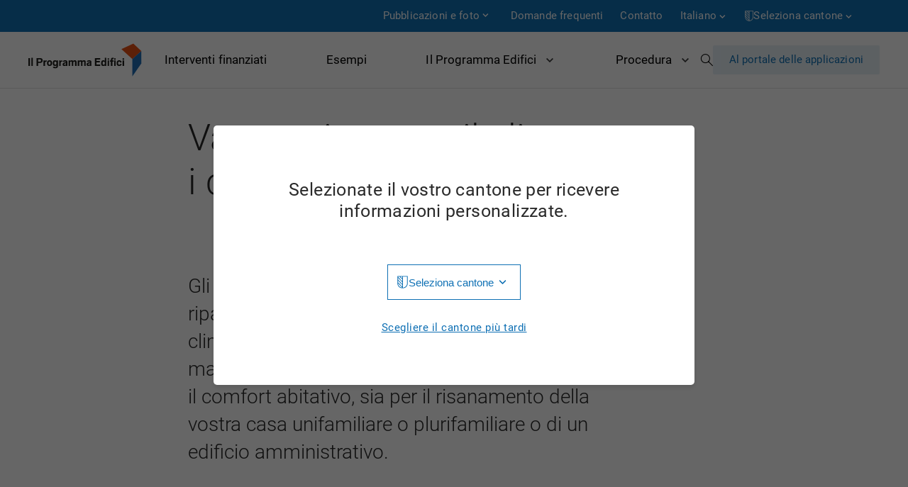

--- FILE ---
content_type: text/html; charset=utf-8
request_url: https://www.ilprogrammaedifici.ch/it/il-programma-edifici/vantaggi/
body_size: 572242
content:

<!DOCTYPE html>
<html lang="it">
<head>
  <meta charset="UTF-8">
  <meta name="viewport" content="width=device-width, initial-scale=1.0">
  <meta http-equiv="X-UA-Compatible" content="ie=edge">
  <title>Vantaggioso per il clima, il comfort e i costi</title>
  <meta name="description" content="">
  
  
<link rel="canonical" href="https://www.ilprogrammaedifici.ch/it/il-programma-edifici/vantaggi/">




<link rel="alternate" hreflang="de" href="https://www.dasgebaeudeprogramm.ch/de/das-gebaudeprogramm/vorteile/" />

<link rel="alternate" hreflang="fr" href="https://www.leprogrammebatiments.ch/fr/le-programme-batiments/avantages-fr/" />

<link rel="alternate" hreflang="it" href="https://www.ilprogrammaedifici.ch/it/il-programma-edifici/vantaggi/" />


  <link rel="apple-touch-icon" href="/static/favicons/apple-icon.png">
  <link rel="shortcut icon" href="/static/favicons/favicon.ico">
  

    <link rel="stylesheet" type="text/css" href="/static/css/main.css">
    <!-- Matomo -->
    <script type="text/javascript">
        var _paq = _paq || [];
        /* tracker methods like "setCustomDimension" should be called before "trackPageView" */
        _paq.push(['trackPageView']);
        _paq.push(['enableLinkTracking']);
        (function () {
            var u = "//www.dasgebaeudeprogramm.ch/matomo/";
            _paq.push(['setTrackerUrl', u + 'piwik.php']);
            _paq.push(['setSiteId', '2']);
            var d = document, g = d.createElement('script'), s = d.getElementsByTagName('script')[0];
            g.type = 'text/javascript';
            g.async = true;
            g.defer = true;
            g.src = u + 'piwik.js';
            s.parentNode.insertBefore(g, s);
        })();
    </script>
    <!-- End Matomo Code -->
</head>
<body>
<div class="page-loader" style="position: absolute; top:0; right:0; width:100%; height:100%; background-color:#B9E8E1; z-index: 3000;"></div>
    
<div class="skiplinks">
    <ul>
      <li>
        <a accesskey="0" href="/it/">Pagina iniziale</a>
      </li>
      <li>
        <a accesskey="1" href="#content">Passa al contenuto</a>
      </li>
    </ul>
  </div>

  <div class="scroller">
    <div class="page-outter-wrapper">
    
<div id="meta_nav">
    <div class="container">
        

<div class="nav_el  has-children ">
    <a href="#"
             aria-expanded="false"
       aria-controls="desktopSubNav30">Pubblicazioni e foto
    </a>

    
        <div class="sub-nav" id="desktopSubNav30">
            <ul>
                

<li class="">
	<a href="/it/meta/pubblicazioni-e-foto/brochure/" aria-expanded="false" aria-controls="desktopSubNav245">Brochure</a>
	
</li>

<li class="">
	<a href="/it/meta/pubblicazioni-e-foto/documenti/" aria-expanded="false" aria-controls="desktopSubNav38">Documenti</a>
	
</li>

<li class="">
	<a href="/it/meta/pubblicazioni-e-foto/fotografie/" aria-expanded="false" aria-controls="desktopSubNav36">Fotografie</a>
	
</li>

<li class="">
	<a href="/it/meta/pubblicazioni-e-foto/video/" aria-expanded="false" aria-controls="desktopSubNav202">Video</a>
	
</li>

<li class="">
	<a href="/it/meta/pubblicazioni-e-foto/comunicati-stampa/" aria-expanded="false" aria-controls="desktopSubNav34">Comunicati stampa</a>
	
</li>

<li class="">
	<a href="/it/meta/pubblicazioni-e-foto/rapporti-e-statistiche/" aria-expanded="false" aria-controls="desktopSubNav32">Rapporti e statistiche</a>
	
</li>

<li class="">
	<a href="/it/meta/pubblicazioni-e-foto/newsletter-archivio/" aria-expanded="false" aria-controls="desktopSubNav147">Newsletter</a>
	
</li>

<li class="">
	<a href="/it/meta/pubblicazioni-e-foto/news/" aria-expanded="false" aria-controls="desktopSubNav196">News</a>
	
</li>


            </ul>
        </div>
    
<div class="fader"></div>

</div>

<div class="nav_el ">
    <a href="/it/meta/domande-frequenti/"
             aria-expanded="false"
       aria-controls="desktopSubNav46">Domande frequenti
    </a>

    
<div class="fader"></div>

</div>

<div class="nav_el contact">
    <a href="/it/meta/contatto/"
             aria-expanded="false"
       aria-controls="desktopSubNav44">Contatto
    </a>

    
<div class="fader"></div>

</div>

        <div class="nav_el">
            <nav role="navigation" id="language-changer" class="dropdown">
                <button aria-expanded="false" aria-controls="desktopLanguageChooser">
                    <a>Italiano</a>
                    <svg class="arrow_down" width="16" height="16" viewBox="0 0 16 16" fill="none"
                         xmlns="http://www.w3.org/2000/svg">
                        <path d="M11.4418 6.03003L8.38184 9.08336L5.32184 6.03003L4.38184 6.97003L8.38184 10.97L12.3818 6.97003L11.4418 6.03003Z"
                              fill="white"></path>
                    </svg>
                </button>
                <div class="fader"></div>
                <div class="overlay" id="desktopLanguageChooser">
                    


<ul>

<li>
	<a href="https://www.dasgebaeudeprogramm.ch/de/das-gebaudeprogramm/vorteile/?csp=None" lang="de" hreflang="de" title="Cambia lingua in: Tedesco">Tedesco</a>
</li>

<li>
	<a href="https://www.leprogrammebatiments.ch/fr/le-programme-batiments/avantages-fr/?csp=None" lang="fr" hreflang="fr" title="Cambia lingua in: Francese">Francese</a>
</li>

<li>
	<a href="https://www.ilprogrammaedifici.ch/it/il-programma-edifici/vantaggi/?csp=None" class="active" lang="it" hreflang="it" title="Cambia lingua in: Italiano">Italiano</a>
</li>

</ul>

                </div>
            </nav>
        </div>
        <div class="nav_el">
            <nav role="navigation" id="canton-changer" class="dropdown">
                <button id="cantonButton" aria-expanded="false" aria-controls="desktopCantonChooser">
                    <svg width="13" height="15" viewBox="0 0 13 15" fill="none" xmlns="http://www.w3.org/2000/svg">
                        <path d="M6.26917 2.97337V0.828403H7.11236V14.1716H6.26917V14.1568L1.22479 8.80177V7.63314L6.26917 12.9882V10.8284L1.22479 5.48817V4.28994L6.26917 9.64497V7.48521L1.22479 2.14497V0.961538L6.26917 6.31657V4.15681L3.11828 0.813609H4.24254L6.26917 2.97337ZM1.22479 0.828403V8.7574C1.22479 9.49704 1.36779 10.1972 1.65378 10.858C1.93978 11.5187 2.32932 12.0932 2.82242 12.5814C3.31552 13.0695 3.89737 13.4566 4.56798 13.7426C5.22873 14.0286 5.93879 14.1716 6.69816 14.1716C7.44767 14.1716 8.15773 14.0286 8.82834 13.7426C9.48909 13.4566 10.066 13.0695 10.5591 12.5814C11.0522 12.0932 11.4417 11.5187 11.7277 10.858C12.0137 10.1972 12.1567 9.49704 12.1567 8.7574V0.828403H1.22479ZM0.381592 0H12.9999V8.7426C12.9999 9.61045 12.8372 10.4241 12.5118 11.1834C12.1765 11.9428 11.7228 12.606 11.1508 13.1731C10.5788 13.7401 9.91315 14.1864 9.15378 14.5118C8.38455 14.8373 7.56601 15 6.69816 15C5.82045 15 5.00191 14.8373 4.24254 14.5118C3.47331 14.1864 2.8027 13.7401 2.2307 13.1731C1.65871 12.606 1.20999 11.9428 0.88455 11.1834C0.549245 10.4241 0.381592 9.61538 0.381592 8.7574V0Z"
                              fill="white"></path>
                    </svg>
                    
                        <a>Seleziona cantone</a>
                    
                    <svg class="arrow_down" width="16" height="16" viewBox="0 0 16 16" fill="none"
                         xmlns="http://www.w3.org/2000/svg">
                        <path d="M11.4418 6.03003L8.38184 9.08336L5.32184 6.03003L4.38184 6.97003L8.38184 10.97L12.3818 6.97003L11.4418 6.03003Z"
                              fill="white"></path>
                    </svg>
                </button>
                <div class="fader"></div>
                <div class="overlay" id="desktopCantonChooser">
                    
<ul>
    
        <li>
            <a href="/it/cantone/set/ag/"
               class=""
               data-canton="ag"
               title="Change to canton: Aargau">Aargau</a>
        </li>
    
        <li>
            <a href="/it/cantone/set/ai/"
               class=""
               data-canton="ai"
               title="Change to canton: Appenzell Innerrhoden">Appenzell Innerrhoden</a>
        </li>
    
        <li>
            <a href="/it/cantone/set/ar/"
               class=""
               data-canton="ar"
               title="Change to canton: Appenzell Ausserrhoden">Appenzell Ausserrhoden</a>
        </li>
    
        <li>
            <a href="/it/cantone/set/be/"
               class=""
               data-canton="be"
               title="Change to canton: Bern">Bern</a>
        </li>
    
        <li>
            <a href="/it/cantone/set/bl/"
               class=""
               data-canton="bl"
               title="Change to canton: Basel-Landschaft">Basel-Landschaft</a>
        </li>
    
        <li>
            <a href="/it/cantone/set/bs/"
               class=""
               data-canton="bs"
               title="Change to canton: Basel-Stadt">Basel-Stadt</a>
        </li>
    
        <li>
            <a href="/it/cantone/set/fr/"
               class=""
               data-canton="fr"
               title="Change to canton: Freiburg">Freiburg</a>
        </li>
    
        <li>
            <a href="/it/cantone/set/ge/"
               class=""
               data-canton="ge"
               title="Change to canton: Genève">Genève</a>
        </li>
    
        <li>
            <a href="/it/cantone/set/gl/"
               class=""
               data-canton="gl"
               title="Change to canton: Glarus">Glarus</a>
        </li>
    
        <li>
            <a href="/it/cantone/set/gr/"
               class=""
               data-canton="gr"
               title="Change to canton: Grigioni">Grigioni</a>
        </li>
    
        <li>
            <a href="/it/cantone/set/ju/"
               class=""
               data-canton="ju"
               title="Change to canton: Jura">Jura</a>
        </li>
    
        <li>
            <a href="/it/cantone/set/lu/"
               class=""
               data-canton="lu"
               title="Change to canton: Luzern">Luzern</a>
        </li>
    
        <li>
            <a href="/it/cantone/set/ne/"
               class=""
               data-canton="ne"
               title="Change to canton: Neuchâtel">Neuchâtel</a>
        </li>
    
        <li>
            <a href="/it/cantone/set/nw/"
               class=""
               data-canton="nw"
               title="Change to canton: Nidwalden">Nidwalden</a>
        </li>
    
        <li>
            <a href="/it/cantone/set/ow/"
               class=""
               data-canton="ow"
               title="Change to canton: Obwalden">Obwalden</a>
        </li>
    
        <li>
            <a href="/it/cantone/set/sg/"
               class=""
               data-canton="sg"
               title="Change to canton: St. Gallen">St. Gallen</a>
        </li>
    
        <li>
            <a href="/it/cantone/set/sh/"
               class=""
               data-canton="sh"
               title="Change to canton: Schaffhausen">Schaffhausen</a>
        </li>
    
        <li>
            <a href="/it/cantone/set/so/"
               class=""
               data-canton="so"
               title="Change to canton: Solothurn">Solothurn</a>
        </li>
    
        <li>
            <a href="/it/cantone/set/sz/"
               class=""
               data-canton="sz"
               title="Change to canton: Schwyz">Schwyz</a>
        </li>
    
        <li>
            <a href="/it/cantone/set/tg/"
               class=""
               data-canton="tg"
               title="Change to canton: Thurgau">Thurgau</a>
        </li>
    
        <li>
            <a href="/it/cantone/set/ti/"
               class=""
               data-canton="ti"
               title="Change to canton: Ticino">Ticino</a>
        </li>
    
        <li>
            <a href="/it/cantone/set/ur/"
               class=""
               data-canton="ur"
               title="Change to canton: Uri">Uri</a>
        </li>
    
        <li>
            <a href="/it/cantone/set/vd/"
               class=""
               data-canton="vd"
               title="Change to canton: Vaud">Vaud</a>
        </li>
    
        <li>
            <a href="/it/cantone/set/vs/"
               class=""
               data-canton="vs"
               title="Change to canton: Wallis">Wallis</a>
        </li>
    
        <li>
            <a href="/it/cantone/set/zg/"
               class=""
               data-canton="zg"
               title="Change to canton: Zug">Zug</a>
        </li>
    
        <li>
            <a href="/it/cantone/set/zh/"
               class=""
               data-canton="zh"
               title="Change to canton: Zürich">Zürich</a>
        </li>
    
</ul>

                </div>
            </nav>
        </div>
    </div>
</div>
      <div class="page-wrapper container">
        
<header>
    <a class="sub-menu-close hidden">
        <svg width="16" height="12" viewBox="0 0 16 12" fill="none" xmlns="http://www.w3.org/2000/svg">
            <path d="M1 5.99902L15 5.99902" stroke="#0F70B4" stroke-linecap="round" stroke-linejoin="round"/>
            <path d="M6.00012 1L1.00012 6" stroke="#0F70B4" stroke-linecap="round" stroke-linejoin="round"/>
            <path d="M6.00012 11L1.00012 6" stroke="#0F70B4" stroke-linecap="round" stroke-linejoin="round"/>
          </svg>
        Indietro
    </a>
    <a class="logo" href="/it/">
        <img id="logo" src="/static/img/logo_it.svg"
             alt="Il Programma Edifici">
    </a>
    <nav role="navigation" id="nav-main">
        <div class="fader"></div>
        <ul>
            

<li class="supported-measures">
	<a href="/it/interventi-finanziati/" aria-expanded="false" aria-controls="desktopSubNav20">Interventi finanziati</a>
	
  <div class="sub-nav" id="desktopSubNav20">
	<div class="sub-nav-menu-head">
		<div id="sub-menu-close-button">
			<a class="sub-menu-close">
				<svg width="16" height="12" viewBox="0 0 16 12" fill="none" xmlns="http://www.w3.org/2000/svg">
					<path d="M1 5.99902L15 5.99902" stroke="#0F70B4" stroke-linecap="round" stroke-linejoin="round"/>
					<path d="M6.00012 1L1.00012 6" stroke="#0F70B4" stroke-linecap="round" stroke-linejoin="round"/>
					<path d="M6.00012 11L1.00012 6" stroke="#0F70B4" stroke-linecap="round" stroke-linejoin="round"/>
				  </svg>
				Indietro
			</a>
	
		</div>
		<p>Interventi finanziati</p>

	</div>
	<ul>
		

<li class="">
	<a href="/it/interventi-finanziati/isolamento-termico/" aria-expanded="false" aria-controls="desktopSubNav1">Isolamento termico</a>
	
</li>

<li class="">
	<a href="/it/interventi-finanziati/riscaldamento-legna/" aria-expanded="false" aria-controls="desktopSubNav2">Riscaldamento a legna</a>
	
</li>

<li class="">
	<a href="/it/interventi-finanziati/pompa-di-calore/" aria-expanded="false" aria-controls="desktopSubNav3">Pompa di calore</a>
	
</li>

<li class="">
	<a href="/it/interventi-finanziati/collegamento-una-rete-di-riscaldamento/" aria-expanded="false" aria-controls="desktopSubNav4">Collegamento a una rete di riscaldamento</a>
	
</li>

<li class="">
	<a href="/it/interventi-finanziati/pannelli-solari/" aria-expanded="false" aria-controls="desktopSubNav5">Pannelli solari</a>
	
</li>

<li class="">
	<a href="/it/interventi-finanziati/aerazione-delle-abitazioni/" aria-expanded="false" aria-controls="desktopSubNav6">Aerazione delle abitazioni</a>
	
</li>

<li class="">
	<a href="/it/interventi-finanziati/miglioramento-della-classe-di-efficienza-cece/" aria-expanded="false" aria-controls="desktopSubNav7">Miglioramento della classe di efficienza CECE</a>
	
</li>

<li class="">
	<a href="/it/interventi-finanziati/riduzione-del-fabbisogno-di-riscaldamento-e-dellenergia-il-riscaldamento/" aria-expanded="false" aria-controls="desktopSubNav8">Riduzione del fabbisogno di riscaldamento e dell&#x27;energia per il riscaldamento</a>
	
</li>

<li class="">
	<a href="/it/interventi-finanziati/risanamento-completo-con-certificato-minergie/" aria-expanded="false" aria-controls="desktopSubNav9">Risanamento completo con certificato Minergie</a>
	
</li>

<li class="">
	<a href="/it/interventi-finanziati/risanamento-completo-con-cece/" aria-expanded="false" aria-controls="desktopSubNav10">Risanamento completo con CECE</a>
	
</li>

<li class="">
	<a href="/it/interventi-finanziati/bonus-il-risanamento-completo/" aria-expanded="false" aria-controls="desktopSubNav11">Bonus per il risanamento completo</a>
	
</li>

<li class="">
	<a href="/it/interventi-finanziati/nuove-costruzionicostruzioni-sostitutive-minergie-p-e-cece/" aria-expanded="false" aria-controls="desktopSubNav12">Nuove costruzioni/costruzioni sostitutive Minergie-P e CECE A/A</a>
	
</li>

<li class="">
	<a href="/it/interventi-finanziati/nuova-costruzioneampliamento-della-rete-di-riscaldamento-o-dellimpianto-di-produzione-di-calore/" aria-expanded="false" aria-controls="desktopSubNav13">Nuova costruzione/ampliamento della rete di riscaldamento o dell&#x27;impianto di produzione di calore</a>
	
</li>

<li class="">
	<a href="/it/interventi-finanziati/analisi-e-consulenza/" aria-expanded="false" aria-controls="desktopSubNav14">Analisi e consulenza</a>
	
</li>

<li class="">
	<a href="/it/interventi-finanziati/interventi-la-garanzia-della-qualita/" aria-expanded="false" aria-controls="desktopSubNav15">Interventi per la garanzia della qualità</a>
	
</li>

<li class="">
	<a href="/it/interventi-finanziati/adsf/" aria-expanded="false" aria-controls="desktopSubNav16">IP-04: Automatische Holzfeuerung grösser als 70 kW IP-04: Automatische Holzfeuerung grösser als 70 kW adsf</a>
	
</li>

<li class="">
	<a href="/it/interventi-finanziati/ip-04-automatische-holzfeuerung-grosser-als-70-kw/" aria-expanded="false" aria-controls="desktopSubNav17">IP-04: Automatische Holzfeuerung grösser als 70 kW</a>
	
</li>


	</ul>
  </div>
	
</li>

<li class="">
	<a href="/it/esempi/" aria-expanded="false" aria-controls="desktopSubNav28">Esempi</a>
	
</li>

<li class="has-children ">
	<a href="/it/il-programma-edifici/vantaggi/" aria-expanded="false" aria-controls="desktopSubNav4">Il Programma Edifici</a>
	
  <div class="sub-nav" id="desktopSubNav4">
	<div class="sub-nav-menu-head">
		<div id="sub-menu-close-button">
			<a class="sub-menu-close">
				<svg width="16" height="12" viewBox="0 0 16 12" fill="none" xmlns="http://www.w3.org/2000/svg">
					<path d="M1 5.99902L15 5.99902" stroke="#0F70B4" stroke-linecap="round" stroke-linejoin="round"/>
					<path d="M6.00012 1L1.00012 6" stroke="#0F70B4" stroke-linecap="round" stroke-linejoin="round"/>
					<path d="M6.00012 11L1.00012 6" stroke="#0F70B4" stroke-linecap="round" stroke-linejoin="round"/>
				  </svg>
				Indietro
			</a>
	
		</div>
		<p>Il Programma Edifici</p>

	</div>
	<ul>
		

<li class="">
	<a href="/it/il-programma-edifici/obiettivi/" aria-expanded="false" aria-controls="desktopSubNav10">Obiettivi</a>
	
</li>

<li class="">
	<a href="/it/il-programma-edifici/vantaggi/" class="selected" aria-expanded="false" aria-controls="desktopSubNav6">Vantaggi</a>
	
</li>

<li class="">
	<a href="/it/il-programma-edifici/finanziamento/" aria-expanded="false" aria-controls="desktopSubNav14">Finanziamento</a>
	
</li>

<li class="">
	<a href="/it/il-programma-edifici/il-programma-edifici-in-cifre/" aria-expanded="false" aria-controls="desktopSubNav240">Il Programma Edifici in cifre</a>
	
</li>

<li class="">
	<a href="/it/il-programma-edifici/incentivi/" aria-expanded="false" aria-controls="desktopSubNav8">Incentivi</a>
	
</li>

<li class="">
	<a href="/it/il-programma-edifici/sostegno/" aria-expanded="false" aria-controls="desktopSubNav16">Sostegno</a>
	
</li>

<li class="">
	<a href="/it/il-programma-edifici/programma-d-impulso/" aria-expanded="false" aria-controls="desktopSubNav315">Programma d’impulso</a>
	
</li>

<li class="">
	<a href="/it/il-programma-edifici/limitazione-delle-doppie-sovvenzioni/" aria-expanded="false" aria-controls="desktopSubNav317">Limitazione delle doppie sovvenzioni</a>
	
</li>


	</ul>
  </div>
	
</li>

<li class="has-children ">
	<a href="/it/procedura/" aria-expanded="false" aria-controls="desktopSubNav22">Procedura</a>
	
  <div class="sub-nav" id="desktopSubNav22">
	<div class="sub-nav-menu-head">
		<div id="sub-menu-close-button">
			<a class="sub-menu-close">
				<svg width="16" height="12" viewBox="0 0 16 12" fill="none" xmlns="http://www.w3.org/2000/svg">
					<path d="M1 5.99902L15 5.99902" stroke="#0F70B4" stroke-linecap="round" stroke-linejoin="round"/>
					<path d="M6.00012 1L1.00012 6" stroke="#0F70B4" stroke-linecap="round" stroke-linejoin="round"/>
					<path d="M6.00012 11L1.00012 6" stroke="#0F70B4" stroke-linecap="round" stroke-linejoin="round"/>
				  </svg>
				Indietro
			</a>
	
		</div>
		<p>Procedura</p>

	</div>
	<ul>
		

<li class="">
	<a href="/it/procedura/sintesi/" aria-expanded="false" aria-controls="desktopSubNav303">Sintesi</a>
	
</li>

<li class="">
	<a href="/it/procedura/aiuti-la-pianificazione/" aria-expanded="false" aria-controls="desktopSubNav24">Aiuti per la pianificazione</a>
	
</li>

<li class="">
	<a href="/it/procedura/situazioni-di-risanamento/" aria-expanded="false" aria-controls="desktopSubNav26">Situazioni di risanamento</a>
	
</li>

<li class="">
	<a href="/it/procedura/redditivita/" aria-expanded="false" aria-controls="desktopSubNav173">Redditività</a>
	
</li>

<li class="">
	<a href="/it/procedura/involucro-delledificio/" aria-expanded="false" aria-controls="desktopSubNav139">Involucro dell’edificio</a>
	
</li>

<li class="">
	<a href="/it/procedura/erneuerbar-heizen/" aria-expanded="false" aria-controls="desktopSubNav190">Calore rinnovabilee</a>
	
</li>

<li class="">
	<a href="/it/procedura/sostenibilita/" aria-expanded="false" aria-controls="desktopSubNav182">Sostenibilità</a>
	
</li>


	</ul>
  </div>
	
</li>


        </ul>
        <span id="search-icon">
          <a href="/it/meta/ricerca/" class="open-search-modal icon">Cerca</a>
          <div id="search-modal" class="hidden">
            <form class="container" action="/it/meta/ricerca/" method="GET">
              <span class="icon icon--search">Cerca</span>
              <input name="q" type="text" placeholder="Inserire un termine di ricerca">
              <a href="#" class="icon icon--close">Chiudi</a>
            </form>
          </div>
        </span>
        <a id="gesuch" href="https://portal.dasgebaeudeprogramm.ch/">
            Al portale delle applicazioni
        </a>
    </nav>

    <div class="mobile-nav-container">
        <div class="mobile-nav-actions" style="display: flex;">

            <span id="search-icon" style="right: 40px;">
                <a href="/it/meta/ricerca/" class="open-search-modal icon">Cerca</a>
                <div id="search-modal" class="hidden">
                  <form class="container" action="/it/meta/ricerca/" method="GET">
                    <span class="icon icon--search">Cerca</span>
                    <input name="q" type="text" placeholder="Inserire un termine di ricerca">
                    <a href="#" class="icon icon--close">Chiudi</a>
                  </form>
                </div>
              </span>
              <button id="nav-toggler" aria-expanded="false" aria-controls="mobileNavOverlay">
                <span class="line"></span>
                <span class="line"></span>
                <span class="line"></span>
            </button>
        </div>


        <div class="mobile-nav-overlay" id="mobileNavOverlay" aria-hidden="true">
            <div class="mobile-main-nav-wrapper">
                <nav role="navigation" id="mobile-nav-main">
                    <ul>
                        

<li class="supported-measures">
	<a href="/it/interventi-finanziati/" aria-expanded="false" aria-controls="desktopSubNav20">Interventi finanziati</a>
	
  <div class="sub-nav" id="desktopSubNav20">
	<div class="sub-nav-menu-head">
		<div id="sub-menu-close-button">
			<a class="sub-menu-close">
				<svg width="16" height="12" viewBox="0 0 16 12" fill="none" xmlns="http://www.w3.org/2000/svg">
					<path d="M1 5.99902L15 5.99902" stroke="#0F70B4" stroke-linecap="round" stroke-linejoin="round"/>
					<path d="M6.00012 1L1.00012 6" stroke="#0F70B4" stroke-linecap="round" stroke-linejoin="round"/>
					<path d="M6.00012 11L1.00012 6" stroke="#0F70B4" stroke-linecap="round" stroke-linejoin="round"/>
				  </svg>
				Indietro
			</a>
	
		</div>
		<p>Interventi finanziati</p>

	</div>
	<ul>
		

<li class="">
	<a href="/it/interventi-finanziati/isolamento-termico/" aria-expanded="false" aria-controls="desktopSubNav1">Isolamento termico</a>
	
</li>

<li class="">
	<a href="/it/interventi-finanziati/riscaldamento-legna/" aria-expanded="false" aria-controls="desktopSubNav2">Riscaldamento a legna</a>
	
</li>

<li class="">
	<a href="/it/interventi-finanziati/pompa-di-calore/" aria-expanded="false" aria-controls="desktopSubNav3">Pompa di calore</a>
	
</li>

<li class="">
	<a href="/it/interventi-finanziati/collegamento-una-rete-di-riscaldamento/" aria-expanded="false" aria-controls="desktopSubNav4">Collegamento a una rete di riscaldamento</a>
	
</li>

<li class="">
	<a href="/it/interventi-finanziati/pannelli-solari/" aria-expanded="false" aria-controls="desktopSubNav5">Pannelli solari</a>
	
</li>

<li class="">
	<a href="/it/interventi-finanziati/aerazione-delle-abitazioni/" aria-expanded="false" aria-controls="desktopSubNav6">Aerazione delle abitazioni</a>
	
</li>

<li class="">
	<a href="/it/interventi-finanziati/miglioramento-della-classe-di-efficienza-cece/" aria-expanded="false" aria-controls="desktopSubNav7">Miglioramento della classe di efficienza CECE</a>
	
</li>

<li class="">
	<a href="/it/interventi-finanziati/riduzione-del-fabbisogno-di-riscaldamento-e-dellenergia-il-riscaldamento/" aria-expanded="false" aria-controls="desktopSubNav8">Riduzione del fabbisogno di riscaldamento e dell&#x27;energia per il riscaldamento</a>
	
</li>

<li class="">
	<a href="/it/interventi-finanziati/risanamento-completo-con-certificato-minergie/" aria-expanded="false" aria-controls="desktopSubNav9">Risanamento completo con certificato Minergie</a>
	
</li>

<li class="">
	<a href="/it/interventi-finanziati/risanamento-completo-con-cece/" aria-expanded="false" aria-controls="desktopSubNav10">Risanamento completo con CECE</a>
	
</li>

<li class="">
	<a href="/it/interventi-finanziati/bonus-il-risanamento-completo/" aria-expanded="false" aria-controls="desktopSubNav11">Bonus per il risanamento completo</a>
	
</li>

<li class="">
	<a href="/it/interventi-finanziati/nuove-costruzionicostruzioni-sostitutive-minergie-p-e-cece/" aria-expanded="false" aria-controls="desktopSubNav12">Nuove costruzioni/costruzioni sostitutive Minergie-P e CECE A/A</a>
	
</li>

<li class="">
	<a href="/it/interventi-finanziati/nuova-costruzioneampliamento-della-rete-di-riscaldamento-o-dellimpianto-di-produzione-di-calore/" aria-expanded="false" aria-controls="desktopSubNav13">Nuova costruzione/ampliamento della rete di riscaldamento o dell&#x27;impianto di produzione di calore</a>
	
</li>

<li class="">
	<a href="/it/interventi-finanziati/analisi-e-consulenza/" aria-expanded="false" aria-controls="desktopSubNav14">Analisi e consulenza</a>
	
</li>

<li class="">
	<a href="/it/interventi-finanziati/interventi-la-garanzia-della-qualita/" aria-expanded="false" aria-controls="desktopSubNav15">Interventi per la garanzia della qualità</a>
	
</li>

<li class="">
	<a href="/it/interventi-finanziati/adsf/" aria-expanded="false" aria-controls="desktopSubNav16">IP-04: Automatische Holzfeuerung grösser als 70 kW IP-04: Automatische Holzfeuerung grösser als 70 kW adsf</a>
	
</li>

<li class="">
	<a href="/it/interventi-finanziati/ip-04-automatische-holzfeuerung-grosser-als-70-kw/" aria-expanded="false" aria-controls="desktopSubNav17">IP-04: Automatische Holzfeuerung grösser als 70 kW</a>
	
</li>


	</ul>
  </div>
	
</li>

<li class="">
	<a href="/it/esempi/" aria-expanded="false" aria-controls="desktopSubNav28">Esempi</a>
	
</li>

<li class="has-children ">
	<a href="/it/il-programma-edifici/vantaggi/" aria-expanded="false" aria-controls="desktopSubNav4">Il Programma Edifici</a>
	
  <div class="sub-nav" id="desktopSubNav4">
	<div class="sub-nav-menu-head">
		<div id="sub-menu-close-button">
			<a class="sub-menu-close">
				<svg width="16" height="12" viewBox="0 0 16 12" fill="none" xmlns="http://www.w3.org/2000/svg">
					<path d="M1 5.99902L15 5.99902" stroke="#0F70B4" stroke-linecap="round" stroke-linejoin="round"/>
					<path d="M6.00012 1L1.00012 6" stroke="#0F70B4" stroke-linecap="round" stroke-linejoin="round"/>
					<path d="M6.00012 11L1.00012 6" stroke="#0F70B4" stroke-linecap="round" stroke-linejoin="round"/>
				  </svg>
				Indietro
			</a>
	
		</div>
		<p>Il Programma Edifici</p>

	</div>
	<ul>
		

<li class="">
	<a href="/it/il-programma-edifici/obiettivi/" aria-expanded="false" aria-controls="desktopSubNav10">Obiettivi</a>
	
</li>

<li class="">
	<a href="/it/il-programma-edifici/vantaggi/" class="selected" aria-expanded="false" aria-controls="desktopSubNav6">Vantaggi</a>
	
</li>

<li class="">
	<a href="/it/il-programma-edifici/finanziamento/" aria-expanded="false" aria-controls="desktopSubNav14">Finanziamento</a>
	
</li>

<li class="">
	<a href="/it/il-programma-edifici/il-programma-edifici-in-cifre/" aria-expanded="false" aria-controls="desktopSubNav240">Il Programma Edifici in cifre</a>
	
</li>

<li class="">
	<a href="/it/il-programma-edifici/incentivi/" aria-expanded="false" aria-controls="desktopSubNav8">Incentivi</a>
	
</li>

<li class="">
	<a href="/it/il-programma-edifici/sostegno/" aria-expanded="false" aria-controls="desktopSubNav16">Sostegno</a>
	
</li>

<li class="">
	<a href="/it/il-programma-edifici/programma-d-impulso/" aria-expanded="false" aria-controls="desktopSubNav315">Programma d’impulso</a>
	
</li>

<li class="">
	<a href="/it/il-programma-edifici/limitazione-delle-doppie-sovvenzioni/" aria-expanded="false" aria-controls="desktopSubNav317">Limitazione delle doppie sovvenzioni</a>
	
</li>


	</ul>
  </div>
	
</li>

<li class="has-children ">
	<a href="/it/procedura/" aria-expanded="false" aria-controls="desktopSubNav22">Procedura</a>
	
  <div class="sub-nav" id="desktopSubNav22">
	<div class="sub-nav-menu-head">
		<div id="sub-menu-close-button">
			<a class="sub-menu-close">
				<svg width="16" height="12" viewBox="0 0 16 12" fill="none" xmlns="http://www.w3.org/2000/svg">
					<path d="M1 5.99902L15 5.99902" stroke="#0F70B4" stroke-linecap="round" stroke-linejoin="round"/>
					<path d="M6.00012 1L1.00012 6" stroke="#0F70B4" stroke-linecap="round" stroke-linejoin="round"/>
					<path d="M6.00012 11L1.00012 6" stroke="#0F70B4" stroke-linecap="round" stroke-linejoin="round"/>
				  </svg>
				Indietro
			</a>
	
		</div>
		<p>Procedura</p>

	</div>
	<ul>
		

<li class="">
	<a href="/it/procedura/sintesi/" aria-expanded="false" aria-controls="desktopSubNav303">Sintesi</a>
	
</li>

<li class="">
	<a href="/it/procedura/aiuti-la-pianificazione/" aria-expanded="false" aria-controls="desktopSubNav24">Aiuti per la pianificazione</a>
	
</li>

<li class="">
	<a href="/it/procedura/situazioni-di-risanamento/" aria-expanded="false" aria-controls="desktopSubNav26">Situazioni di risanamento</a>
	
</li>

<li class="">
	<a href="/it/procedura/redditivita/" aria-expanded="false" aria-controls="desktopSubNav173">Redditività</a>
	
</li>

<li class="">
	<a href="/it/procedura/involucro-delledificio/" aria-expanded="false" aria-controls="desktopSubNav139">Involucro dell’edificio</a>
	
</li>

<li class="">
	<a href="/it/procedura/erneuerbar-heizen/" aria-expanded="false" aria-controls="desktopSubNav190">Calore rinnovabilee</a>
	
</li>

<li class="">
	<a href="/it/procedura/sostenibilita/" aria-expanded="false" aria-controls="desktopSubNav182">Sostenibilità</a>
	
</li>


	</ul>
  </div>
	
</li>


                    </ul>
                </nav>

            </div>
            <div class="mobile-meta-nav-wrapper">
                <nav role="navigation" id="mobile-nav-meta">
                    <ul class="hlist">
                        

<li class="has-children ">
	<a href="/it/pubblicazioni-e-foto/rapporti-e-statistiche/" aria-expanded="false" aria-controls="desktopSubNav30">Pubblicazioni e foto</a>
	
  <div class="sub-nav" id="desktopSubNav30">
	<div class="sub-nav-menu-head">
		<div id="sub-menu-close-button">
			<a class="sub-menu-close">
				<svg width="16" height="12" viewBox="0 0 16 12" fill="none" xmlns="http://www.w3.org/2000/svg">
					<path d="M1 5.99902L15 5.99902" stroke="#0F70B4" stroke-linecap="round" stroke-linejoin="round"/>
					<path d="M6.00012 1L1.00012 6" stroke="#0F70B4" stroke-linecap="round" stroke-linejoin="round"/>
					<path d="M6.00012 11L1.00012 6" stroke="#0F70B4" stroke-linecap="round" stroke-linejoin="round"/>
				  </svg>
				Indietro
			</a>
	
		</div>
		<p>Pubblicazioni e foto</p>

	</div>
	<ul>
		

<li class="">
	<a href="/it/meta/pubblicazioni-e-foto/brochure/" aria-expanded="false" aria-controls="desktopSubNav245">Brochure</a>
	
</li>

<li class="">
	<a href="/it/meta/pubblicazioni-e-foto/documenti/" aria-expanded="false" aria-controls="desktopSubNav38">Documenti</a>
	
</li>

<li class="">
	<a href="/it/meta/pubblicazioni-e-foto/fotografie/" aria-expanded="false" aria-controls="desktopSubNav36">Fotografie</a>
	
</li>

<li class="">
	<a href="/it/meta/pubblicazioni-e-foto/video/" aria-expanded="false" aria-controls="desktopSubNav202">Video</a>
	
</li>

<li class="">
	<a href="/it/meta/pubblicazioni-e-foto/comunicati-stampa/" aria-expanded="false" aria-controls="desktopSubNav34">Comunicati stampa</a>
	
</li>

<li class="">
	<a href="/it/meta/pubblicazioni-e-foto/rapporti-e-statistiche/" aria-expanded="false" aria-controls="desktopSubNav32">Rapporti e statistiche</a>
	
</li>

<li class="">
	<a href="/it/meta/pubblicazioni-e-foto/newsletter-archivio/" aria-expanded="false" aria-controls="desktopSubNav147">Newsletter</a>
	
</li>

<li class="">
	<a href="/it/meta/pubblicazioni-e-foto/news/" aria-expanded="false" aria-controls="desktopSubNav196">News</a>
	
</li>


	</ul>
  </div>
	
</li>

<li class="">
	<a href="/it/meta/domande-frequenti/" aria-expanded="false" aria-controls="desktopSubNav46">Domande frequenti</a>
	
</li>

<li class="contact">
	<a href="/it/meta/contatto/" aria-expanded="false" aria-controls="desktopSubNav44">Contatto</a>
	
</li>


                    </ul>
                </nav>
                <a class="gesuch" href="https://portal.dasgebaeudeprogramm.ch/">
                    Al portale delle applicazioni
                </a>
                <div class="bottom-settings">
                    <div class="mobile-language-selecter">
                        


<ul>

<li>
	<a href="/de/das-gebaudeprogramm/vorteile/?csp=None" lang="de" hreflang="de" title="Cambia lingua in: Tedesco">DE</a>
</li>

<li>
	<a href="/fr/le-programme-batiments/avantages-fr/?csp=None" lang="fr" hreflang="fr" title="Cambia lingua in: Francese">FR</a>
</li>

<li>
	<a href="/it/il-programma-edifici/vantaggi/?csp=None" class="active" lang="it" hreflang="it" title="Cambia lingua in: Italiano">IT</a>
</li>

</ul>

                    </div>
                    <div class="nav_el">
                        <nav role="navigation" id="mobile-canton-changer" class="dropdown">
                            <button id="mobile-cantonButton" aria-expanded="false" aria-controls="desktopCantonChooser">
                                <svg width="13" height="15" viewBox="0 0 13 15" fill="none" xmlns="http://www.w3.org/2000/svg">
                                    <g clip-path="url(#clip0_1065_30709)">
                                      <path d="M6.26917 2.97337V0.828403H7.11236V14.1716H6.26917V14.1568L1.22479 8.80177V7.63314L6.26917 12.9882V10.8284L1.22479 5.48817V4.28994L6.26917 9.64497V7.48521L1.22479 2.14497V0.961538L6.26917 6.31657V4.15681L3.11828 0.813609H4.24254L6.26917 2.97337ZM1.22479 0.828403V8.7574C1.22479 9.49704 1.36779 10.1972 1.65378 10.858C1.93978 11.5187 2.32932 12.0932 2.82242 12.5814C3.31552 13.0695 3.89737 13.4566 4.56798 13.7426C5.22873 14.0286 5.93879 14.1716 6.69816 14.1716C7.44767 14.1716 8.15773 14.0286 8.82834 13.7426C9.48909 13.4566 10.066 13.0695 10.5591 12.5814C11.0522 12.0932 11.4417 11.5187 11.7277 10.858C12.0137 10.1972 12.1567 9.49704 12.1567 8.7574V0.828403H1.22479ZM0.381592 0H12.9999V8.7426C12.9999 9.61045 12.8372 10.4241 12.5118 11.1834C12.1765 11.9428 11.7228 12.606 11.1508 13.1731C10.5788 13.7401 9.91315 14.1864 9.15378 14.5118C8.38455 14.8373 7.56601 15 6.69816 15C5.82045 15 5.00191 14.8373 4.24254 14.5118C3.47331 14.1864 2.8027 13.7401 2.2307 13.1731C1.65871 12.606 1.20999 11.9428 0.88455 11.1834C0.549245 10.4241 0.381592 9.61538 0.381592 8.7574V0Z" fill="#3E3E3E"/>
                                    </g>
                                    <defs>
                                      <clipPath id="clip0_1065_30709">
                                        <rect width="12.6183" height="15" fill="white" transform="matrix(1 0 0 -1 0.381592 15)"/>
                                      </clipPath>
                                    </defs>
                                  </svg>
                                
                                    <a>Seleziona cantone</a>
                                
                                <svg class="arrow_down" width="16" height="16" viewBox="0 0 16 16" fill="none"
                                     xmlns="http://www.w3.org/2000/svg">
                                    <path d="M11.4418 6.03003L8.38184 9.08336L5.32184 6.03003L4.38184 6.97003L8.38184 10.97L12.3818 6.97003L11.4418 6.03003Z"
                                          fill="white"></path>
                                </svg>
                            </button>
                            <div class="fader"></div>
                            <div class="overlay" id="mobileDesktopCantonChooser">
                                
<ul>
    
        <li>
            <a href="/it/cantone/set/ag/"
               class=""
               data-canton="ag"
               title="Change to canton: Aargau">Aargau</a>
        </li>
    
        <li>
            <a href="/it/cantone/set/ai/"
               class=""
               data-canton="ai"
               title="Change to canton: Appenzell Innerrhoden">Appenzell Innerrhoden</a>
        </li>
    
        <li>
            <a href="/it/cantone/set/ar/"
               class=""
               data-canton="ar"
               title="Change to canton: Appenzell Ausserrhoden">Appenzell Ausserrhoden</a>
        </li>
    
        <li>
            <a href="/it/cantone/set/be/"
               class=""
               data-canton="be"
               title="Change to canton: Bern">Bern</a>
        </li>
    
        <li>
            <a href="/it/cantone/set/bl/"
               class=""
               data-canton="bl"
               title="Change to canton: Basel-Landschaft">Basel-Landschaft</a>
        </li>
    
        <li>
            <a href="/it/cantone/set/bs/"
               class=""
               data-canton="bs"
               title="Change to canton: Basel-Stadt">Basel-Stadt</a>
        </li>
    
        <li>
            <a href="/it/cantone/set/fr/"
               class=""
               data-canton="fr"
               title="Change to canton: Freiburg">Freiburg</a>
        </li>
    
        <li>
            <a href="/it/cantone/set/ge/"
               class=""
               data-canton="ge"
               title="Change to canton: Genève">Genève</a>
        </li>
    
        <li>
            <a href="/it/cantone/set/gl/"
               class=""
               data-canton="gl"
               title="Change to canton: Glarus">Glarus</a>
        </li>
    
        <li>
            <a href="/it/cantone/set/gr/"
               class=""
               data-canton="gr"
               title="Change to canton: Grigioni">Grigioni</a>
        </li>
    
        <li>
            <a href="/it/cantone/set/ju/"
               class=""
               data-canton="ju"
               title="Change to canton: Jura">Jura</a>
        </li>
    
        <li>
            <a href="/it/cantone/set/lu/"
               class=""
               data-canton="lu"
               title="Change to canton: Luzern">Luzern</a>
        </li>
    
        <li>
            <a href="/it/cantone/set/ne/"
               class=""
               data-canton="ne"
               title="Change to canton: Neuchâtel">Neuchâtel</a>
        </li>
    
        <li>
            <a href="/it/cantone/set/nw/"
               class=""
               data-canton="nw"
               title="Change to canton: Nidwalden">Nidwalden</a>
        </li>
    
        <li>
            <a href="/it/cantone/set/ow/"
               class=""
               data-canton="ow"
               title="Change to canton: Obwalden">Obwalden</a>
        </li>
    
        <li>
            <a href="/it/cantone/set/sg/"
               class=""
               data-canton="sg"
               title="Change to canton: St. Gallen">St. Gallen</a>
        </li>
    
        <li>
            <a href="/it/cantone/set/sh/"
               class=""
               data-canton="sh"
               title="Change to canton: Schaffhausen">Schaffhausen</a>
        </li>
    
        <li>
            <a href="/it/cantone/set/so/"
               class=""
               data-canton="so"
               title="Change to canton: Solothurn">Solothurn</a>
        </li>
    
        <li>
            <a href="/it/cantone/set/sz/"
               class=""
               data-canton="sz"
               title="Change to canton: Schwyz">Schwyz</a>
        </li>
    
        <li>
            <a href="/it/cantone/set/tg/"
               class=""
               data-canton="tg"
               title="Change to canton: Thurgau">Thurgau</a>
        </li>
    
        <li>
            <a href="/it/cantone/set/ti/"
               class=""
               data-canton="ti"
               title="Change to canton: Ticino">Ticino</a>
        </li>
    
        <li>
            <a href="/it/cantone/set/ur/"
               class=""
               data-canton="ur"
               title="Change to canton: Uri">Uri</a>
        </li>
    
        <li>
            <a href="/it/cantone/set/vd/"
               class=""
               data-canton="vd"
               title="Change to canton: Vaud">Vaud</a>
        </li>
    
        <li>
            <a href="/it/cantone/set/vs/"
               class=""
               data-canton="vs"
               title="Change to canton: Wallis">Wallis</a>
        </li>
    
        <li>
            <a href="/it/cantone/set/zg/"
               class=""
               data-canton="zg"
               title="Change to canton: Zug">Zug</a>
        </li>
    
        <li>
            <a href="/it/cantone/set/zh/"
               class=""
               data-canton="zh"
               title="Change to canton: Zürich">Zürich</a>
        </li>
    
</ul>

                            </div>
                        </nav>
                    </div>
                </div>


            </div>

        </div>
    </div>
</header>
<div style="position: relative">
    <div class="stroke"></div>
</div>
          <section id="content" class="">
              





              
              
            <div class="sticky-links" area-hidden="true">
              <div class="sticky-link">
                <div class="fader"></div>
                <button class="open_flayout" tabindex="-1">share</button>
                <div class="flayout">
                  <a tabindex="-1" href="https://www.facebook.com/sharer/sharer.php?u=https://www.ilprogrammaedifici.ch/it/il-programma-edifici/vantaggi/" target="_blank" class="with-icon"><span><?xml version="1.0" encoding="UTF-8"?>
<svg width="30px" height="30px" viewBox="0 0 30 30" version="1.1" xmlns="http://www.w3.org/2000/svg" xmlns:xlink="http://www.w3.org/1999/xlink">
    <!-- Generator: Sketch 50.2 (55047) - http://www.bohemiancoding.com/sketch -->
    <title>icon-social-facebook</title>
    <desc>Created with Sketch.</desc>
    <defs></defs>
    <g id="icon-social-facebook" stroke="none" stroke-width="1" fill="none" fill-rule="evenodd">
        <g id="facebook">
            <rect id="Rectangle-28" fill="#4267B2" x="0" y="0" width="30" height="30" rx="3"></rect>
            <path d="M19.5,11.0456065 L16.3689273,11.0456065 L16.3689273,9.64806814 C16.3689273,8.99074829 16.8046951,8.83742256 17.1113466,8.83742256 L19.3033909,8.83742256 L19.3033909,5.94550864 L16.1275677,5.93597163 C13.2473916,5.93597163 12.7008477,8.0920688 12.7008477,9.47200033 L12.7008477,11.0456065 L10.5,11.0456065 L10.5,13.9800701 L12.7008477,13.9800701 L12.7008477,22.783461 L16.3689273,22.783461 L16.3689273,13.9800701 L19.1940822,13.9800701 L19.5,11.0456065 Z" id="Page-1" fill="#FFFFFF"></path>
        </g>
    </g>
</svg> Facebook</span></a>
                  
                  <a tabindex="-1" href="https://www.linkedin.com/shareArticle?mini=true&url=https://www.ilprogrammaedifici.ch/it/il-programma-edifici/vantaggi/" target="_blank" class="with-icon"><span><?xml version="1.0" ?><svg height="72" viewBox="0 0 72 72" width="72" xmlns="http://www.w3.org/2000/svg"><g fill="none" fill-rule="evenodd"><path d="M8,72 L64,72 C68.418278,72 72,68.418278 72,64 L72,8 C72,3.581722 68.418278,-8.11624501e-16 64,0 L8,0 C3.581722,8.11624501e-16 -5.41083001e-16,3.581722 0,8 L0,64 C5.41083001e-16,68.418278 3.581722,72 8,72 Z" fill="#007EBB"/><path d="M62,62 L51.315625,62 L51.315625,43.8021149 C51.315625,38.8127542 49.4197917,36.0245323 45.4707031,36.0245323 C41.1746094,36.0245323 38.9300781,38.9261103 38.9300781,43.8021149 L38.9300781,62 L28.6333333,62 L28.6333333,27.3333333 L38.9300781,27.3333333 L38.9300781,32.0029283 C38.9300781,32.0029283 42.0260417,26.2742151 49.3825521,26.2742151 C56.7356771,26.2742151 62,30.7644705 62,40.051212 L62,62 Z M16.349349,22.7940133 C12.8420573,22.7940133 10,19.9296567 10,16.3970067 C10,12.8643566 12.8420573,10 16.349349,10 C19.8566406,10 22.6970052,12.8643566 22.6970052,16.3970067 C22.6970052,19.9296567 19.8566406,22.7940133 16.349349,22.7940133 Z M11.0325521,62 L21.769401,62 L21.769401,27.3333333 L11.0325521,27.3333333 L11.0325521,62 Z" fill="#FFF"/></g></svg> LinkedIn</span></a>
                  <a tabindex="-1" href="https://x.com/intent/tweet?url=https://www.ilprogrammaedifici.ch/it/il-programma-edifici/vantaggi/" target="_blank" class="with-icon"><span><svg xmlns="http://www.w3.org/2000/svg" shape-rendering="geometricPrecision" text-rendering="geometricPrecision" image-rendering="optimizeQuality" fill-rule="evenodd" clip-rule="evenodd" viewBox="0 0 512 509.64"><rect width="512" height="509.64" rx="115.61" ry="115.61"/><path fill="#fff" fill-rule="nonzero" d="M323.74 148.35h36.12l-78.91 90.2 92.83 122.73h-72.69l-56.93-74.43-65.15 74.43h-36.14l84.4-96.47-89.05-116.46h74.53l51.46 68.04 59.53-68.04zm-12.68 191.31h20.02l-129.2-170.82H180.4l130.66 170.82z"/></svg> X</span></a>
                  <a tabindex="-1" href="" class="copy-current-url"><span>Copia link</span></a>
                </div>
              </div>
              <div class="sticky-link">
                <button tabindex="-1" id="go_to_top">to_top</button>
              </div>
            </div>
          </section>
        </div>
      </div>
      <div class="supported-measures-content bg-grey">
        <div class="container">
          
        </div>
      </div>
        <div class="text-content-container">
          <h1>Vantaggioso per il clima,<br>
i costi e il comfort</h1>

<p> </p><p class="lead">Gli investimenti nell’efficienza energetica si ripagano in diversi modi: sono vantaggiosi per il clima, riducono i costi energetici, contribuiscono al mantenimento del valore dell’edificio e aumentano il comfort abitativo, sia per il risanamento della vostra casa unifamiliare o plurifamiliare o di un edificio amministrativo.</p>

<h3 class="lead">Contributo alla tutela del clima</h3>

<p>I risanamenti energetici apportano un contributo molto efficace alla tutela del clima: un migliore isolamento termico può ridurre di oltre la metà il fabbisogno energetico di un edificio, mentre il passaggio alle energie rinnovabili consente persino di eliminare quasi del tutto le emissioni di CO<sub>2</sub>.</p>

<h3>Costi energetici ridotti</h3>

<p>Un’efficienza energetica migliore va di pari passo con costi energetici più bassi. Gli investimenti contribuiscono inoltre al mantenimento del valore del vostro immobile. E gli incentivi del Programma Edifici riducono anche i costi di investimento.</p>

<h3>Comfort abitativo più elevato</h3>

<p>I risanamenti energetici e gli investimenti in una tecnologia più moderna degli edifici migliorano il clima negli ambienti e aumentano il comfort abitativo. Contribuiscono pertanto ad aumentare anche la qualità della vita.</p>
        </div>
      <div class="footer-content"></div>
    

<footer>
  <div class="footer-inner container">
    <div class="ajax-include" data-url="/it/newsletter/subscribe/"></div>
    <div class="row">
      <div class="footer-col">
    <h3>Informazioni relative al Programma Edifici nel vostro Cantone</h3>
    <p>Avete domande sulle condizioni per lo stanziamento di contributi e su come presentare una richiesta? <a href="//www.dasgebaeudeprogramm.ch/it/meta/contatto/">Il centro di elaborazione del vostro Cantone</a> sarà lieto di aiutarvi.</p>
</div><div class="footer-col">
    <h3>Informazioni generali su questioni energetiche</h3>
    <p>Per domande di carattere generale sul tema dell’energia e degli edifici, vi preghiamo di rivolgervi alla <a href="https://www.svizzeraenergia.ch/consulenza/infoline/?pk_vid=3ce6f278bcb296ec1698055961c80b2f">infoline di SvizzeraEnergia.</a></p>

<p>Telefono: <a href="callto:+41848 444 444">0848 444 444</a><br>
<a href="https://www.svizzeraenergia.ch/page/it-ch/infoline" target="_blank">​​​​​​​Modulo di richiesta</a></p>
</div><div class="footer-col">
    <h3>Media</h3>
    <p>Informazioni generali per i media sul Programma Edifici sono fornite dall’ufficio stampa dell’Ufficio federale dell’energia:</p>

<p>Telefono: <a href="callto:+41 58 466 89 50">058 466 89 50</a> <br>
Mail: <a href="mailto:sandrine.kloetzli@bfe.admin.ch">sandrine.kloetzli@bfe.admin.ch</a></p>
</div>
    </div>
    <div class="row last-grid-row">
      <div class="footer-col">
        <img class="logo-footer" src="/static/img/footer_logo_it.svg">
      </div>
      <div class="footer-col">
      <p><em>Il Programma Edifici </em>della Confederazione e dei Cantoni è un pilastro importante della politica climatica ed energetica della Svizzera. Esso si fonda sull <a href="https://www.admin.ch/opc/it/classified-compilation/20091310/index.html#a34">articolo 34 della legge sul CO<sub>2</sub>.</a></p>
      </div>
    </div>
    <div class="footer-nav-wrapper">
      <nav role="navigation" id="footer-nav">
        <ul class="hlist">
          

<li class="">
	<a href="/it/footer-it/diritti-dautore/" aria-expanded="false" aria-controls="desktopSubNav54">Diritti d&#x27;autore</a>
	
</li>

<li class="">
	<a href="/it/footer-it/note-legali/" aria-expanded="false" aria-controls="desktopSubNav56">Note legali</a>
	
</li>


        </ul>
      </nav>
      <div class="spacer"></div>
      <div class="copyright">&copy; Il Programma Edifici</div>
    </div>
  </div>
</footer>

    

<div id="canton-overlay" class="hidden">
    <div id="canton-modal">
        <div class="canton-modal-body">
            <h3>Selezionate il vostro cantone per ricevere informazioni personalizzate.</h3>
            <div class="nav_el">
                <nav role="navigation" id="modal-canton-changer" class="dropdown">
                    <button id="modal-cantonButton" aria-expanded="false" aria-controls="modalDesktopCantonChooser">
                        <svg width="17" height="18" viewBox="0 0 17 18" fill="none" xmlns="http://www.w3.org/2000/svg">
                            <g clip-path="url(#clip0_1004_4539)">
                                <path d="M8.01103 3.82661V1.33443H8.99072V16.8375H8.01103V16.8204L2.1501 10.5985V9.24068L8.01103 15.4625V12.9532L2.1501 6.74849V5.3563L8.01103 11.5782V9.0688L2.1501 2.86411V1.48911L8.01103 7.71099V5.20161L4.3501 1.31724H5.65635L8.01103 3.82661ZM2.1501 1.33443V10.5469C2.1501 11.4063 2.31624 12.2198 2.64854 12.9875C2.98083 13.7553 3.43343 14.4227 4.00635 14.9899C4.57926 15.5571 5.25531 16.0068 6.03447 16.3391C6.80218 16.6714 7.62718 16.8375 8.50947 16.8375C9.38031 16.8375 10.2053 16.6714 10.9845 16.3391C11.7522 16.0068 12.4225 15.5571 12.9954 14.9899C13.5683 14.4227 14.0209 13.7553 14.3532 12.9875C14.6855 12.2198 14.8517 11.4063 14.8517 10.5469V1.33443H2.1501ZM1.17041 0.371927H15.8313V10.5297C15.8313 11.5381 15.6423 12.4834 15.2642 13.3657C14.8746 14.248 14.3475 15.0185 13.6829 15.6774C13.0183 16.3362 12.2449 16.8547 11.3626 17.2329C10.4688 17.611 9.51781 17.8 8.50947 17.8C7.48968 17.8 6.53864 17.611 5.65635 17.2329C4.7626 16.8547 3.98343 16.3362 3.31885 15.6774C2.65426 15.0185 2.13291 14.248 1.75479 13.3657C1.3652 12.4834 1.17041 11.5438 1.17041 10.5469V0.371927Z"
                                      fill="#0F70B4"/>
                            </g>
                            <defs>
                                <clipPath id="clip0_1004_4539">
                                    <rect width="16" height="17.6" fill="white" transform="matrix(1 0 0 -1 0.5 17.8)"/>
                                </clipPath>
                            </defs>
                        </svg>
                        
                            <a>Seleziona cantone</a>
                        
                        <svg width="25" height="24" viewBox="0 0 25 24" fill="none" xmlns="http://www.w3.org/2000/svg">
                            <path d="M8.5 10L12.5 14L16.5 10" stroke="#0F70B4" stroke-width="1.5" stroke-linecap="round"
                                  stroke-linejoin="round"/>
                        </svg>
                    </button>
                    <div class="fader"></div>
                    <div class="overlay" id="modalDesktopCantonChooser">
                        
<ul>
    
        <li>
            <a href="/it/cantone/set/ag/"
               class=""
               data-canton="ag"
               title="Change to canton: Aargau">Aargau</a>
        </li>
    
        <li>
            <a href="/it/cantone/set/ai/"
               class=""
               data-canton="ai"
               title="Change to canton: Appenzell Innerrhoden">Appenzell Innerrhoden</a>
        </li>
    
        <li>
            <a href="/it/cantone/set/ar/"
               class=""
               data-canton="ar"
               title="Change to canton: Appenzell Ausserrhoden">Appenzell Ausserrhoden</a>
        </li>
    
        <li>
            <a href="/it/cantone/set/be/"
               class=""
               data-canton="be"
               title="Change to canton: Bern">Bern</a>
        </li>
    
        <li>
            <a href="/it/cantone/set/bl/"
               class=""
               data-canton="bl"
               title="Change to canton: Basel-Landschaft">Basel-Landschaft</a>
        </li>
    
        <li>
            <a href="/it/cantone/set/bs/"
               class=""
               data-canton="bs"
               title="Change to canton: Basel-Stadt">Basel-Stadt</a>
        </li>
    
        <li>
            <a href="/it/cantone/set/fr/"
               class=""
               data-canton="fr"
               title="Change to canton: Freiburg">Freiburg</a>
        </li>
    
        <li>
            <a href="/it/cantone/set/ge/"
               class=""
               data-canton="ge"
               title="Change to canton: Genève">Genève</a>
        </li>
    
        <li>
            <a href="/it/cantone/set/gl/"
               class=""
               data-canton="gl"
               title="Change to canton: Glarus">Glarus</a>
        </li>
    
        <li>
            <a href="/it/cantone/set/gr/"
               class=""
               data-canton="gr"
               title="Change to canton: Grigioni">Grigioni</a>
        </li>
    
        <li>
            <a href="/it/cantone/set/ju/"
               class=""
               data-canton="ju"
               title="Change to canton: Jura">Jura</a>
        </li>
    
        <li>
            <a href="/it/cantone/set/lu/"
               class=""
               data-canton="lu"
               title="Change to canton: Luzern">Luzern</a>
        </li>
    
        <li>
            <a href="/it/cantone/set/ne/"
               class=""
               data-canton="ne"
               title="Change to canton: Neuchâtel">Neuchâtel</a>
        </li>
    
        <li>
            <a href="/it/cantone/set/nw/"
               class=""
               data-canton="nw"
               title="Change to canton: Nidwalden">Nidwalden</a>
        </li>
    
        <li>
            <a href="/it/cantone/set/ow/"
               class=""
               data-canton="ow"
               title="Change to canton: Obwalden">Obwalden</a>
        </li>
    
        <li>
            <a href="/it/cantone/set/sg/"
               class=""
               data-canton="sg"
               title="Change to canton: St. Gallen">St. Gallen</a>
        </li>
    
        <li>
            <a href="/it/cantone/set/sh/"
               class=""
               data-canton="sh"
               title="Change to canton: Schaffhausen">Schaffhausen</a>
        </li>
    
        <li>
            <a href="/it/cantone/set/so/"
               class=""
               data-canton="so"
               title="Change to canton: Solothurn">Solothurn</a>
        </li>
    
        <li>
            <a href="/it/cantone/set/sz/"
               class=""
               data-canton="sz"
               title="Change to canton: Schwyz">Schwyz</a>
        </li>
    
        <li>
            <a href="/it/cantone/set/tg/"
               class=""
               data-canton="tg"
               title="Change to canton: Thurgau">Thurgau</a>
        </li>
    
        <li>
            <a href="/it/cantone/set/ti/"
               class=""
               data-canton="ti"
               title="Change to canton: Ticino">Ticino</a>
        </li>
    
        <li>
            <a href="/it/cantone/set/ur/"
               class=""
               data-canton="ur"
               title="Change to canton: Uri">Uri</a>
        </li>
    
        <li>
            <a href="/it/cantone/set/vd/"
               class=""
               data-canton="vd"
               title="Change to canton: Vaud">Vaud</a>
        </li>
    
        <li>
            <a href="/it/cantone/set/vs/"
               class=""
               data-canton="vs"
               title="Change to canton: Wallis">Wallis</a>
        </li>
    
        <li>
            <a href="/it/cantone/set/zg/"
               class=""
               data-canton="zg"
               title="Change to canton: Zug">Zug</a>
        </li>
    
        <li>
            <a href="/it/cantone/set/zh/"
               class=""
               data-canton="zh"
               title="Change to canton: Zürich">Zürich</a>
        </li>
    
</ul>

                    </div>
                </nav>
            </div>

            <a href="/it/cantone/set-no-canton/" class="choose-later-link">
                Scegliere il cantone più tardi
            </a>

        </div>
    </div>
</div>
  
  
 

  </div>
  <div id="overlay" role="dialog" aria-labelledby="overlay-label" aria-modal="true">
    <div class="overlay-container container">
      <a href="" id="close-overlay">chiudi</a>
      <div class="row justify-content-center" id="overlay-content">
        <div class="col-3 col-md-4 col-lg-6 col-xl-6">
          
        </div>
      </div>
    </div>
  </div>

  
  <div id="canton_flags"><div id="canton_flag_ag"><?xml version="1.0" encoding="UTF-8"?><svg width="30px" height="37px" viewBox="0 0 30 37" version="1.1" 
    xmlns="http://www.w3.org/2000/svg" 
    xmlns:xlink="http://www.w3.org/1999/xlink"><defs><path d="M0,0 L30,0 L30,22 C30,30.2842712 23.2842712,37 15,37 L15,37 C6.71572875,37 1.01453063e-15,30.2842712 0,22 L0,0 Z" id="path-1"></path></defs><g id="AG" stroke="none" stroke-width="1" fill="none" fill-rule="evenodd"><g id="Wappen_Aargau_matt.svg"><mask id="mask-2" fill="white"><use xlink:href="#path-1"></use></mask><g id="Mask"></g><g id="Group-16" mask="url(#mask-2)"><path d="M14.9855753,0.130373432 L29.876225,0.130373432 L29.876225,22.3851644 C29.876225,30.3943107 23.2201236,36.8725337 14.9934992,36.8725337 C6.77638352,36.8725337 0.112358162,30.3943107 0.112358162,22.3851644 L0.112358162,0.130373432 L14.9855753,0.131791551 L14.9855753,0.130373432 Z" id="Fill-1" fill="#248BCC"></path><path d="M0.224717908,0.244625436 L0.224717908,22.3851611 C0.224717908,24.3267587 0.615019017,26.2096333 1.3847813,27.9815078 C2.12833122,29.6930479 3.19299049,31.2300144 4.54920285,32.5497348 C5.90539937,33.8694551 7.48492393,34.9055518 9.24386212,35.6292596 C11.0647179,36.3784129 12.9991712,36.7582753 14.9934976,36.7582753 C16.9900428,36.7582753 18.9259382,36.3784129 20.7473962,35.6292435 C22.5067306,34.9056324 24.086271,33.8695518 25.4421506,32.5497348 C26.797729,31.23024 27.8618336,29.6932735 28.6048922,27.9815401 C29.3739255,26.2099072 29.7638621,24.3270166 29.7638621,22.3851611 L29.7638621,0.244625436 L15.097935,0.244625436 L15.097935,0.246059669 L0.224717908,0.244625436 Z M14.9934976,36.9867857 C12.9701537,36.9867857 11.0073328,36.6013153 9.1595832,35.8410749 C7.37411569,35.1064734 5.77069255,34.0546485 4.39383043,32.7148166 C3.016271,31.3743402 1.93471791,29.8128628 1.1792187,28.0738467 C0.396746434,26.2726912 -4.75435816e-06,24.358747 -4.75435816e-06,22.3851611 L-4.75435816e-06,0.0160988676 L14.8740681,0.0175169861 L14.9855737,0.0161149826 L29.9885848,0.0160988676 L29.9885848,22.3851611 C29.9885848,24.3590048 29.5921981,26.2729329 28.8104548,28.0738145 C28.0554786,29.8130562 26.974496,31.3745174 25.5975547,32.7148166 C24.2209937,34.0547452 22.617523,35.1065701 20.8316593,35.841091 C18.9833074,36.6013153 17.0190602,36.9867857 14.9934976,36.9867857 Z" id="Fill-3" fill="#000000"></path><path d="M14.9934992,36.8711172 C6.77638352,36.8711172 0.112358162,30.3928942 0.112358162,22.3837479 L0.112358162,0.128956925 L14.9855753,0.130375044 L14.9934992,36.8725353 L14.9934992,36.8711172 Z" id="Fill-6" fill="#000000"></path><path d="M14.5180634,19.3219012 C13.8144184,19.3219012 13.4927068,19.1607514 13.202691,18.9996015 C13.0473819,18.9190266 12.8873185,18.8223367 12.6670333,18.7578768 L12.6496006,18.7578768 C12.6432615,18.7578768 12.6385071,18.7417618 12.6305832,18.7417618 C12.4721046,18.7095318 12.2835151,18.6773019 12.0347036,18.6773019 L12.017271,18.6773019 C11.6860507,18.6773019 11.4610111,18.7256468 11.2787607,18.7901068 C10.7763835,18.9834865 10.5450048,19.3219012 9.55768304,19.3219012 C9.28826941,19.3219012 9.0743233,19.2896712 8.89999683,19.2574412 C8.16941046,19.0962914 8.06956894,18.6773019 7.10284945,18.6773019 L7.0854168,18.6773019 C5.88731854,18.6773019 5.97606656,19.3219012 4.59730269,19.3219012 C3.21853883,19.3219012 3.35324564,18.6773019 2.1535626,18.6773019 C1.03929952,18.6773019 1.00031379,19.2090963 0.167825674,19.2896712 L0.167667195,21.352389 C1.00031379,21.2718141 1.03929952,20.7239047 2.15340412,20.7239047 C3.35308716,20.7239047 3.21838035,21.368504 4.59714422,21.368504 C4.79999683,21.368504 4.96956894,21.368504 5.11695404,21.336274 C5.94579715,21.2556991 5.98700158,20.7239047 7.09318225,20.7239047 C8.0535626,20.7239047 8.14706498,21.1428942 8.89983835,21.304044 C9.07258003,21.336274 9.28177179,21.368504 9.54643106,21.368504 L9.56861807,21.368504 C10.6066529,21.368504 10.798412,21.0300893 11.2786022,20.8367095 C11.4687765,20.7722496 11.6985705,20.7239047 12.0266212,20.7239047 C12.2754326,20.7239047 12.4687765,20.7561346 12.6304247,20.7883646 C12.6383487,20.7883646 12.643103,20.7883646 12.6494422,20.8044796 L12.6668748,20.8044796 C12.8792361,20.8689395 13.03613,20.9656294 13.2025325,21.0462043 C13.3863677,21.1590092 13.5638637,21.2718141 13.8332773,21.320159 L13.8332773,21.304044 C14.0155277,21.352389 14.2342282,21.368504 14.5179049,21.368504 C14.6985705,21.368504 14.8538796,21.368504 14.9885864,21.352389 L14.9885864,19.2896712 C14.8538796,19.3057862 14.6985705,19.3219012 14.5179049,19.3219012 M14.5180634,16.5823541 C13.8144184,16.5823541 13.4927068,16.4212043 13.202691,16.2600545 C13.0473819,16.1633646 12.8873185,16.0779552 12.6670333,16.0134953 C12.6622789,16.0118838 12.6559398,16.0102723 12.6496006,16.0102723 C12.6432615,16.0070493 12.6385071,16.0054378 12.6305832,16.0038263 C12.4721046,15.9603158 12.2835151,15.9329203 12.0347036,15.9329203 L12.017271,15.9329203 C11.6860507,15.9329203 11.4610111,15.9812653 11.2787607,16.0537827 C10.7763835,16.2439395 10.5450048,16.5662392 9.55768304,16.5823541 C9.28826941,16.5823541 9.0743233,16.5501242 8.89999683,16.5178942 C8.16941046,16.3567444 8.06956894,15.9329203 7.10284945,15.9329203 L7.0854168,15.9329203 C5.88731854,15.9329203 5.97606656,16.5823541 4.59730269,16.5823541 C3.21853883,16.5823541 3.35324564,15.9329203 2.1535626,15.9329203 C1.03929952,15.9329203 1.00031379,16.4695493 0.167825674,16.5501242 L0.167667195,18.596727 C1.00031379,18.532267 1.03929952,17.9843576 2.15340412,17.9843576 C3.35308716,17.9843576 3.21838035,18.6289569 4.59714422,18.6289569 C4.79999683,18.6289569 4.96956894,18.6128419 5.11695404,18.596727 C5.94579715,18.516152 5.98700158,17.9843576 7.09318225,17.9843576 C8.0535626,17.9843576 8.14706498,18.4033472 8.89983835,18.564497 C9.07258003,18.596727 9.28177179,18.6289569 9.54643106,18.6289569 L9.56861807,18.6289569 C10.6066529,18.6289569 10.798412,18.2905423 11.2786022,18.0971625 C11.4687765,18.0327026 11.6985705,17.9843576 12.0266371,17.9843576 C12.2754326,17.9843576 12.4687765,18.0004726 12.6304247,18.0488176 L12.6494422,18.0488176 C12.6557813,18.0488176 12.6621204,18.0649325 12.6668748,18.0649325 C12.8792361,18.1293925 13.03613,18.2099674 13.2025325,18.3066573 C13.3863677,18.4194622 13.5638637,18.516152 13.8332773,18.564497 C14.0155277,18.6128419 14.2342282,18.6289569 14.5179049,18.6289569 C14.6985705,18.6289569 14.8538796,18.6289569 14.9885864,18.596727 L14.9885864,16.5501242 C14.8538796,16.5662392 14.6985705,16.5823541 14.5179049,16.5823541 M14.5180634,13.8331381 C13.8144184,13.8331381 13.4927068,13.6752113 13.202691,13.5188959 C13.0473819,13.4270405 12.8873185,13.3335736 12.6670333,13.2691137 C12.6622789,13.2675022 12.6559398,13.2658907 12.6496006,13.2658907 C12.6432615,13.2626677 12.6385071,13.2610562 12.6305832,13.2578332 C12.4721046,13.2159343 12.2835151,13.1885388 12.0347036,13.1885388 L12.017271,13.1885388 C11.6860507,13.1885388 11.4610111,13.2368838 11.2787607,13.3077897 C10.7763835,13.4947235 10.5450048,13.8299151 9.55768304,13.8331381 C9.28826941,13.8315266 9.0743233,13.8073541 8.89999683,13.7686782 C8.16941046,13.6091399 8.06956894,13.1885388 7.10284945,13.1885388 L7.0854168,13.1885388 C5.88731854,13.1885388 5.97606656,13.8331381 4.59730269,13.8331381 C3.21853883,13.8331381 3.35324564,13.1885388 2.1535626,13.1885388 C1.03929952,13.1885388 1.00031379,13.7300022 0.167825674,13.8057426 L0.167667195,15.8587914 C1.00031379,15.783051 1.03929952,15.2431991 2.15340412,15.2431991 C3.35308716,15.2431991 3.21838035,15.8877984 4.59714422,15.8877984 C4.79999683,15.8877984 4.96956894,15.8732949 5.11695404,15.8491224 L5.11695404,15.8507339 C5.94579715,15.7749935 5.98700158,15.2367531 7.09318225,15.2335301 C8.0535626,15.2367531 8.14706498,15.6541311 8.89983835,15.815281 C9.07258003,15.8539569 9.28177179,15.8781294 9.54643106,15.8781294 C9.54960063,15.8781294 9.55277021,15.8765179 9.55752456,15.8765179 C9.56227892,15.8765179 9.56544849,15.8781294 9.56861807,15.8781294 C10.6066529,15.8781294 10.798412,15.5413263 11.2786022,15.352781 C11.4687765,15.2834865 11.6985705,15.2351416 12.0266371,15.2335301 C12.2754326,15.2351416 12.4687765,15.2625371 12.6304247,15.3060475 C12.6383487,15.307659 12.643103,15.3092705 12.6494422,15.310882 C12.6557813,15.310882 12.6621204,15.314105 12.6668748,15.3157165 C12.8792361,15.3785649 13.03613,15.4704203 13.2025325,15.5638872 C13.3863677,15.6702461 13.5638637,15.7749935 13.8332773,15.8265615 L13.8332773,15.821727 C14.0155277,15.8620144 14.2342282,15.8877984 14.5179049,15.8877984 C14.6985705,15.8877984 14.8538796,15.8765179 14.9885864,15.8587914 L14.9885864,13.8041311 C14.8538796,13.8218576 14.6985705,13.8331381 14.5179049,13.8331381" id="Fill-8" fill="#FFFFFF"></path><path d="M22.3801886,16.6629291 L23.2518209,19.0640615 L25.5497607,19.0640615 L23.7114089,20.3210301 L24.4245626,22.6093576 L22.3801886,21.2718141 L20.3358146,22.5932426 L21.0331204,20.3210301 L19.2106165,19.0479465 L21.5085563,19.0479465 L22.3801886,16.6629291 Z M18.81442,10.3265179 L19.6702044,12.7228158 L21.9839921,12.7228158 L20.1614881,13.9910649 L20.858794,16.2600545 L18.81442,14.9273454 L16.7858938,16.2600545 L17.4831997,13.9733385 L15.6385087,12.7228158 L17.9427876,12.7228158 L18.81442,10.3265179 Z M25.9301094,10.3265179 L26.8017417,12.7228158 L29.0996815,12.7228158 L27.2930254,13.9910649 L27.9744834,16.2600545 L25.9301094,14.9273454 L23.8857353,16.2600545 L24.5988891,13.9733385 L22.7605372,12.7228158 L25.0743249,12.7228158 L25.9301094,10.3265179 Z" id="Fill-10" fill="#FFFFFF"></path><path d="M18.8141886,14.7914655 L20.6594342,15.9943684 L20.0294659,13.9444943 L21.6208605,12.8370726 L19.5914628,12.8370726 L18.8134437,10.6585365 L18.0210349,12.8370726 L16.0096086,12.8370726 L17.6153772,13.9256236 L16.98487,15.9933048 L18.8141886,14.7914655 Z M16.5869144,16.5268074 L17.351019,14.0210404 L15.2673899,12.6085622 L17.8645372,12.6085622 L18.8153772,9.99450253 L19.7489429,12.6085622 L22.3471363,12.6085622 L20.293523,14.0376227 L21.0581664,16.5257438 L18.8146482,15.0632125 L16.5869144,16.5268074 Z M25.9301157,14.7916267 L27.7777227,15.9960605 L27.1615578,13.9445104 L28.739149,12.8370726 L26.7234913,12.8370726 L25.9310824,10.6585365 L25.1530634,12.8370726 L23.1305753,12.8370726 L24.7315103,13.9260748 L24.0868193,15.9932564 L25.9301157,14.7916267 Z M23.6846482,16.5268557 L24.4662647,14.0205892 L22.390496,12.6085622 L24.9955832,12.6085622 L25.9291331,9.99450253 L26.8799889,12.6085622 L29.4602266,12.6085622 L27.4244897,14.0376066 L28.1712567,16.5240517 L25.9301157,15.0630674 L23.6846482,16.5268557 Z M22.3805594,21.136192 L24.223317,22.3418183 L23.5788637,20.2739598 L25.1813043,19.1783183 L23.173523,19.1783183 L22.3798304,16.9918858 L21.5866609,19.1622033 L19.5726197,19.1622033 L21.1650761,20.2745883 L20.5344739,22.3294581 L22.3805594,21.136192 Z M24.6258051,22.8768679 L22.3798146,21.4074394 L20.1371521,22.8570304 L20.9011616,20.3674751 L18.8486101,18.9336929 L21.4304485,18.9336929 L22.3805436,16.3339594 L23.3301157,18.9498078 L25.9182298,18.9498078 L23.8439509,20.3681036 L24.6258051,22.8768679 Z" id="Fill-12" fill="#000000"></path><polygon id="Fill-14" fill="#000000" points="14.8862124 36.8658589 15.3862124 36.8658589 15.3862124 0.107583624 14.8862124 0.107583624"></polygon></g></g><path d="M0.5,0.5 L0.5,22 C0.5,30.0081289 6.99187113,36.5 15,36.5 C23.0081289,36.5 29.5,30.0081289 29.5,22 L29.5,0.5 L0.5,0.5 Z" id="Rectangle" stroke="#000000"></path></g></svg></div><div id="canton_flag_ai"><?xml version="1.0" encoding="UTF-8"?><svg width="30px" height="37px" viewBox="0 0 30 37" version="1.1" 
    xmlns="http://www.w3.org/2000/svg" 
    xmlns:xlink="http://www.w3.org/1999/xlink"><defs><path d="M0,0 L30,0 L30,22 C30,30.2842712 23.2842712,37 15,37 L15,37 C6.71572875,37 1.01453063e-15,30.2842712 0,22 L0,0 Z" id="path-1"></path></defs><g id="AI" stroke="none" stroke-width="1" fill="none" fill-rule="evenodd"><g id="Wappen_Aargau_matt.svg"><mask id="mask-2" fill="white"><use xlink:href="#path-1"></use></mask><use id="Mask" fill="#FFFFFF" xlink:href="#path-1"></use><g id="Group-23" mask="url(#mask-2)"><path d="M0.224110294,0.297625 L0.224110294,22.0371103 C0.224110294,29.8155662 6.83911029,36.1437279 14.9701397,36.1437279 C23.1005074,36.1437279 29.7149926,29.8155662 29.7149926,22.0371103 L29.7149926,0.297625 L0.224110294,0.297625 Z M14.9701397,36.3679191 C6.71558088,36.3679191 -7.35294118e-06,29.9391691 -7.35294118e-06,22.0371103 L-7.35294118e-06,0.0735073529 L29.9391838,0.0735073529 L29.9391838,22.0371103 C29.9391838,29.9391691 23.2241103,36.3679191 14.9701397,36.3679191 Z" id="Fill-3" fill="#010202"></path><path d="M12.2566838,25.2919118 C12.7478603,23.6191176 14.4171985,22.5793382 16.1097721,22.7183824 C16.1994044,22.3736765 16.2763897,21.9911029 16.2453603,21.9302206 C15.2524926,19.8334559 14.6619044,19.6955882 14.6619044,19.6955882 C14.6619044,19.6955882 12.4735221,19.205 11.1511691,19.8185294 C10.8866103,19.9426471 8.91080147,21.1122059 9.29999265,21.1983824 C9.93903676,21.3385294 9.04550735,21.7510294 8.90308088,22.0945588 C8.76263971,22.4380147 9.11300735,22.3552941 9.12881618,22.3966912 C9.16786029,22.50125 8.24477206,23.3950735 8.47425735,23.4422059 C9.33072794,23.6076471 8.08911029,24.4589706 8.35418382,24.5222059 C9.09175735,24.6956618 8.18786029,25.4367647 8.45124265,25.4746324 C8.54433088,25.4866912 8.72469853,25.5332353 8.87058088,25.5538971 C8.78844853,25.6997794 8.56955147,26.1191912 8.61727206,26.5534559 C8.63763971,26.7544853 8.87433088,26.3702206 8.99469853,26.635 C8.38778676,27.1267647 9.52263971,28.5330147 9.60249265,29.3705147 C9.19146324,29.4164706 9.26013971,28.8983088 8.90366912,28.7449265 C8.71124265,29.0947794 8.31999265,29.0907353 7.85300735,28.9775735 C7.38830147,28.8638235 6.84366912,28.6375 6.34653676,28.6305882 C5.25021324,28.3542647 4.79491912,28.7282353 4.69499265,28.8534559 C4.72771324,28.8638235 5.11263971,28.9511029 5.66322794,29.1872059 C4.73322794,29.255 4.56778676,29.8138971 4.56778676,29.8138971 C4.56778676,29.8138971 5.04661029,29.7863235 5.64197794,29.9023529 C4.67719853,30.3883088 4.81013971,30.9260294 4.81013971,30.9260294 C4.81013971,30.9260294 5.34440441,30.6123529 5.89499265,30.5698529 C5.597125,30.7904412 5.35072794,31.2741176 5.53308088,31.6199265 C5.75197794,31.4165441 6.17418382,31.2235294 6.32609559,31.1603676 C6.12131618,31.6233824 6.15263971,31.9611765 6.378375,32.2081618 C6.978375,31.3878676 7.19491912,31.4383824 7.36955147,31.4510294 C7.46491912,31.4596324 7.72425735,31.5417647 8.10602206,31.5813971 C8.42366912,31.6147059 8.82609559,31.6026471 9.28653676,31.6290441 C10.3906544,31.6922059 11.6730809,31.7284559 12.5172721,30.8822794 C12.2561691,28.9982353 11.7824926,26.9008824 12.2566838,25.2919118 M10.0660221,7.58676471 C11.6572721,8.17904412 13.3941103,8.85316176 13.7818309,9.16794118 C13.8924191,9.25786765 12.6906544,10.2585294 12.6366838,12.2332353 C11.8005809,12.5755882 11.5664632,12.2030882 11.5664632,12.2030882 C11.5664632,12.2030882 11.3366838,12.2378676 11.2677132,12.3872059 C10.6594044,12.0367647 10.7977868,11.5625735 10.3669779,11.8509559 C10.265875,11.9184559 9.85661029,11.1372059 9.68109559,11.4855882 C9.24366912,11.3856618 9.28815441,10.9131618 9.168375,10.8866912 C9.05058088,10.8619853 8.79955147,11.0518382 8.73124265,10.92375 C8.62065441,10.7077206 8.49315441,10.4524265 8.45065441,10.4147794 C8.405875,10.3783088 8.34955147,10.5342647 8.16602206,10.4765441 C7.97844853,10.4167647 7.87705147,9.97852941 7.71536029,9.91617647 C7.38190441,10.0336765 7.21241912,9.53786765 7.19234559,9.47066176 C7.13778676,9.60683824 6.68771324,9.65360294 6.75374265,9.42301471 C6.98550735,8.61963235 5.77175735,8.44183824 5.91072794,7.66948529 C4.17131618,7.39779412 4.62543382,4.58845588 4.28418382,4.52897059 C3.65484559,4.41838235 3.21947794,4.45772059 3.21947794,4.45772059 C3.21947794,4.45772059 3.29013971,4.00419118 4.16903676,3.94786765 C3.71896324,3.65492647 3.11006618,3.57852941 3.11006618,3.57852941 C3.11006618,3.57852941 3.37256618,3.22382353 4.46433088,3.41308824 C4.23888971,2.89838235 3.66352206,2.64477941 3.66352206,2.64477941 C3.66352206,2.64477941 4.33646324,2.49080882 5.00888971,3.04948529 C4.97528676,2.40551471 4.44594853,1.88132353 4.44594853,1.88132353 C4.44594853,1.88132353 5.10366912,1.80117647 5.70256618,2.81654412 C5.86999265,2.20617647 5.64543382,1.55735294 5.64543382,1.55735294 C5.64543382,1.55735294 6.34969853,1.64838235 6.51602206,2.91963235 C7.09072794,3.68080882 6.65190441,4.81073529 7.23896324,6.11786765 C7.56550735,6.84492647 8.73477206,7.09132353 10.0660221,7.58676471" id="Fill-6" fill="#010202"></path><path d="M14.1236765,6.94197794 C14.1236765,6.94197794 14.0725735,7.50550735 14.4872794,7.54197794 C14.6208088,7.55263971 15.1125735,7.50668382 15.7489706,7.59256618 C17.0875,7.77036029 18.6063235,8.247125 19.7150735,7.16602206 C20.6709559,6.23138971 19.9207353,4.84830147 20.7800735,4.25844853 C21.4855147,3.77013971 22.2621324,4.21021324 22.2930882,4.39888971 C21.2384559,4.01433088 21.0167647,4.35491912 20.8949265,4.43624265 C20.0446324,5.00778676 21.3142647,7.91565441 18.0847059,8.00183088 C16.9599265,8.03197794 15.7760294,8.09256618 15.2630147,8.58888971 C14.9717647,8.868375 14.6805147,8.85256618 14.2611765,9.23138971 C13.1166912,10.2559485 13.0758824,11.549625 12.9572794,12.1838162 C12.9101471,12.4331544 13.0397059,12.3538897 13.0397059,12.3538897 C13.0397059,12.3538897 13.7626471,12.1709485 14.2061029,12.118375 C14.2853676,12.1080074 14.2948529,12.1542574 14.2948529,12.1542574 C14.2948529,12.1542574 14.3189706,12.2413162 14.2184559,12.2484485 C12.7418382,12.3355074 8.82838235,14.0467574 7.07147059,14.0648456 C6.96058824,14.0407279 5.93720588,13.8094779 5.81029412,13.260875 C5.9525,13.0885221 6.60735294,14.0972721 7.22088235,13.7891103 C6.49852941,13.1960221 6.05448529,11.7891838 5.23183824,11.3660956 C4.70360294,9.85271324 4.02610294,9.82653676 4.02610294,9.82653676 C4.02610294,9.82653676 4.41382353,11.0960956 4.29036765,11.3508015 C3.22448529,10.3288897 2.6325,10.6189632 2.6325,10.6189632 L3.58264706,11.8149926 C3.58264706,11.8149926 2.48661765,11.3160956 1.97301471,11.7518309 C2.61323529,11.9724191 3.19772059,12.3802868 3.1825,12.5138162 C3.10264706,12.5273456 2.18838235,12.4437426 1.99654412,12.959625 C2.35963235,13.0033015 2.99955882,13.1824926 3.10382353,13.360875 C2.72441176,13.5309485 2.02904412,13.7744779 2.12264706,14.3544044 C2.59654412,14.2613162 2.96625,13.9962426 3.39014706,14.0591103 C3.96544118,13.8841838 4.45720588,14.4908015 5.11264706,15.1413897 C5.88323529,15.9068309 7.01147059,16.6326397 7.54375,16.4189632 C7.67213235,16.3672721 7.59720588,16.2491838 7.69139706,16.2331544 C7.78794118,16.2185221 8.43904412,16.7802868 8.48786765,16.6203603 C8.65014706,16.0872721 8.67316176,16.3767574 8.96610294,16.5054338 C9.11485294,16.5697721 9.35095588,16.5203603 9.55147059,16.6720515 C9.68014706,16.099625 10.5061765,16.9604338 10.69375,16.4660956 C11.1073529,16.5272721 11.5473529,16.8084485 11.4825,16.3285221 C12.0161765,16.6602868 12.0644118,16.4891103 12.3338235,16.6143309 C12.3591176,16.1249191 12.9025,16.5204338 13.105,16.5166838 C15.2332353,16.4744044 15.7577206,15.860875 16.1638235,15.0279338 C16.3280147,14.6913162 16.5096324,14.7142574 16.4556618,14.9107279 C16.1534559,15.9725662 15.3894853,16.7409485 13.6038235,16.6573456 C13.5047059,16.6524926 13.4584559,16.692125 13.4177206,16.7527132 C13.3772059,16.8133015 13.3789706,16.862125 13.3895588,17.0766838 C13.4064706,17.5178603 14.6496324,18.9379338 15.3325735,19.9144779 C16.2282353,21.1920515 16.5705882,21.8515368 16.4608824,22.135875 C16.2695588,22.6402132 15.8916176,25.3252132 15.91,25.4102132 C15.9295588,25.4952132 16.07375,25.5710956 16.2184559,25.4527132 C16.3919118,25.6330809 16.0581618,26.3246985 16.2736029,26.3419779 C16.4344853,26.2396985 16.6355147,26.1512426 16.6355147,26.1512426 C16.6355147,26.1512426 16.2983088,26.9279338 16.7825735,27.2989632 C16.8463235,27.0818309 17.0370588,26.9233015 17.0370588,26.9233015 C17.0370588,26.9233015 16.9416912,27.6758015 17.4116176,27.8860956 C17.4185294,27.8389632 17.4127206,27.8079338 17.4655882,27.5689632 C17.7470588,28.4788897 17.8803676,28.5627868 17.9527206,28.4984485 C18.0284559,28.4375662 17.8170588,28.1181544 18.0636029,28.1882279 C18.1479412,28.982125 18.3967647,28.9717574 18.3967647,28.9717574 C18.3967647,28.9717574 18.4277941,28.9384485 18.5461029,28.7534485 C18.8269853,29.4278603 20.3877206,30.1010956 20.1056618,31.7199191 C20.0505147,31.7560956 19.9218382,31.7509485 19.8839706,31.6257279 C19.8454412,31.5005074 19.7477941,31.1316838 19.7024265,31.0811691 C19.6576471,31.0305809 19.5231618,30.8685956 18.48,30.7571985 C17.4344853,30.6491838 16.9175,31.1236691 16.9175,31.1236691 C16.9175,31.1236691 15.7616912,30.7789632 15.1436029,31.5085221 C15.5089706,31.4315368 16.4102941,31.8635221 16.4102941,31.8635221 C16.4102941,31.8635221 15.4825,32.0634485 15.34125,32.9113162 C16.0007353,32.6057279 16.6739706,32.6895515 16.6739706,32.6895515 C16.6739706,32.6895515 15.8553676,33.2502132 16.0208088,34.0429338 C16.5969853,33.5019779 17.2024265,33.3605074 17.2024265,33.3605074 C17.2024265,33.3605074 16.6463235,34.1957279 17.1070588,34.7518309 C17.3322794,34.4599191 17.74125,33.8488162 18.0514706,33.895875 C18.1766912,34.7230809 18.7028676,35.0160221 18.7763971,34.9574926 C18.8470588,34.9000662 18.6338971,34.193375 19.1641176,33.7569044 C20.0746324,33.5616103 22.3103676,33.1784485 23.1749265,31.3074191 C23.0732353,30.7300662 21.2436029,28.0181544 21.2820588,26.0667574 C21.2930147,25.5204338 21.3763235,23.3628603 21.3763235,23.3628603 C21.3763235,23.3628603 21.4429412,22.2214632 20.9419853,21.3798456 C21.2522794,21.4028603 21.3728676,21.9566103 21.5498529,22.0565368 C21.7295588,22.1576397 21.8702941,21.9037426 21.8702941,21.9037426 L21.8043382,21.4280809 L22.1599265,21.8129338 C22.1599265,21.8129338 22.4661029,21.2074926 22.2093382,20.4589632 C21.9519853,19.7104338 20.7508088,18.3024926 20.5847794,17.8084485 C20.4710294,17.4649191 20.2526471,16.0038162 20.1688971,15.4701397 C20.0827206,14.9370515 20.1125735,13.2160221 20.1125735,13.2160221 C20.1125735,13.2160221 20.3653676,13.2536691 20.5296324,13.3849191 C20.6640441,13.2424191 20.4652941,12.7590368 20.525,12.6872721 C20.5813235,12.7811691 20.8082353,12.7895515 20.9432353,12.9161691 C21.1603676,12.518375 20.9685294,12.1300662 20.9478676,12.0794779 C21.3132353,12.2208015 21.6497794,12.1906544 21.7038235,12.0636691 C21.5647794,11.9361691 21.3723529,11.1801397 21.3821324,11.0847721 C21.5234559,11.0230074 21.9244118,11.3430074 21.9944853,11.2272721 C21.7761765,10.9208015 21.8945588,10.4466103 21.5498529,9.92065441 C21.6772794,9.83021324 21.8122794,9.995875 21.9669118,9.77300735 C21.2930882,8.82168382 22.1208824,7.95888971 22.0508088,7.24947794 C21.9347059,6.11955147 21.2431618,5.92822794 21.2431618,5.92822794 C21.2431618,5.92822794 23.0641912,5.92021324 22.6827206,4.60528676 C22.2978676,3.29241912 21.3522794,4.12881618 20.7330147,3.79072794 C20.11375,3.45183088 20.1286765,2.55366912 19.1750735,2.50484559 C17.8251471,2.43477206 16.0241912,3.35072794 14.9766912,3.35072794 C14.65125,3.34844853 14.6934559,3.40183088 13.9177206,3.19763971 C13.7143382,4.18197794 14.1184559,4.28536029 14.0013235,4.51543382 C13.7836029,4.94543382 13.8654412,5.05425735 13.8654412,5.05425735 L13.9805882,5.05653676 C13.9489706,5.20844853 13.9355147,5.49940441 14.1741912,5.83006618 C14.4605882,5.43484559 14.5553676,5.18499265 14.5872059,5.06719853 L14.6664706,5.06947794 C14.6535294,5.25013971 14.6607353,5.58190441 14.8531618,5.83006618 C15.1435294,5.56896324 15.2446324,5.23719853 15.28,5.08013971 L15.2966912,5.08013971 C15.2966912,5.08013971 15.9569853,5.03646324 16.3775,5.24499265 C16.8002941,5.45293382 16.7825,6.187125 16.7825,6.187125 C16.7825,6.187125 15.6364706,5.84359559 15.1436029,5.85425735 C14.4447794,5.86719853 13.3619853,6.13146324 12.7047794,5.99381618 C12.0458824,5.85536029 11.4501471,5.01183088 11.4501471,5.01183088 C11.4501471,5.01183088 10.4158824,6.47668382 12.7283088,6.82477206 C13.2441912,6.90205147 13.7301471,6.87300735 14.1506618,6.81271324 C14.1506618,6.81271324 15.2524265,6.59668382 15.48875,6.56741912 C15.7226471,6.538375 16.6853676,6.66249265 16.6853676,6.66249265 C16.6853676,6.66249265 16.6313235,6.97440441 16.1580147,6.97440441 C16.0006618,6.97499265 14.1236765,6.94197794 14.1236765,6.94197794" id="Fill-8" fill="#010202"></path><path d="M19.6501618,2.47191176 C20.1572941,1.85727941 22.1305294,2.26308824 21.2240588,3.72507353 C20.4456765,3.92095588 20.3687647,2.58625 19.6501618,2.47191176" id="Fill-10" fill="#010202"></path><path d="M18.7424632,3.21266176 C18.6908456,3.16155882 17.0984926,3.74141176 17.0645956,4.02611765 C17.0622426,4.04913235 17.0961397,4.12317647 17.1771691,4.10567647 C17.236875,4.09332353 18.0273162,4.01148529 18.6339338,4.04391176 C18.8671691,4.05685294 19.0774632,4.10854412 19.2004044,4.15677941 C19.3646691,4.21913235 19.5932721,4.19501471 19.6030515,4.12435294 C19.610625,4.052 19.0246691,3.88508824 18.7666544,3.86442647 C18.2991544,3.82508824 17.3708456,3.94258824 17.3708456,3.94258824 C17.3708456,3.94258824 18.8148897,3.28677941 18.7424632,3.21266176 Z M21.0811397,4.99030882 C21.0386397,4.98141176 20.9076103,5.05207353 20.9099632,5.13016176 C20.9122426,5.17207353 20.9581985,5.17442647 21.0023897,5.18126471 C21.2063603,5.21030882 21.6606985,4.85008824 21.4579779,4.78376471 C21.3752574,4.75619118 21.356875,5.00670588 21.0811397,4.99030882 Z M21.0196691,5.39670588 C21.0196691,5.39670588 20.8954779,5.40905882 20.9023897,5.48604412 C20.9099632,5.56442647 21.0023162,5.57677941 21.0023162,5.57677941 C21.0023162,5.57677941 21.5049632,5.71266176 21.6320221,5.15832353 C21.5475368,5.42317647 21.0196691,5.39670588 21.0196691,5.39670588 Z M4.95430147,28.8029559 C5.12893382,28.8546471 5.39003676,28.9408235 5.71209559,29.0786912 L5.93952206,29.1763382 C5.98716912,28.9925147 6.06018382,28.8305294 6.15665441,28.7120735 C5.51496324,28.5789118 5.14128676,28.6960441 4.95430147,28.8029559 Z M6.43724265,31.2086912 C6.35430147,31.3993529 6.31055147,31.5671471 6.31055147,31.7130294 C6.31055147,31.8220735 6.33783088,31.9164118 6.38238971,32.0025147 C6.72194853,31.5636912 6.94474265,31.3993529 7.12606618,31.3499412 C6.92003676,31.2718529 6.71415441,31.1511912 6.53113971,30.9995735 L6.43724265,31.2086912 Z M5.91474265,29.2889118 L5.67069853,29.3061176 C5.141875,29.3440588 4.89136029,29.5484706 4.77650735,29.6955294 C5.07503676,29.7006765 5.37246324,29.7318529 5.66547794,29.7886912 L5.89783088,29.8333971 C5.87738971,29.6520735 5.88305147,29.4686912 5.91474265,29.2889118 Z M5.90650735,29.9058971 L5.69709559,30.0092794 C5.16768382,30.2780294 4.99761029,30.5492794 4.94650735,30.7233235 C5.16136029,30.6205294 5.51665441,30.4808971 5.88488971,30.4516324 L6.07018382,30.4383971 C6.06246324,30.4228824 6.05246324,30.4073676 6.04547794,30.3901618 C5.97709559,30.2358971 5.93025735,30.0728824 5.90650735,29.9058971 Z M6.12790441,30.5458235 L5.96849265,30.6640588 C5.75944853,30.8203088 5.59261029,31.1030294 5.59261029,31.3533971 C5.59261029,31.3753088 5.59768382,31.3936912 5.59944853,31.4155294 C5.85915441,31.2317059 6.19886029,31.0846471 6.275625,31.0524412 L6.48665441,30.9650882 C6.34849265,30.8422206 6.22363971,30.7014853 6.12790441,30.5458235 Z M5.025625,3.21839706 L4.92415441,3.13310294 C4.60849265,2.872 4.29665441,2.7795 4.06716912,2.75023529 C4.45606618,3.00560294 4.63724265,3.42030882 4.66018382,3.47376471 C4.69841912,3.43501471 4.86121324,3.31435294 4.98018382,3.24310294 C4.99422794,3.23508824 5.00893382,3.22729412 5.025625,3.21839706 Z M4.17761029,4.06369118 C3.72849265,4.09273529 3.52415441,4.22854412 3.42768382,4.33597059 C3.55893382,4.33597059 3.82959559,4.3495 4.10246324,4.37788235 C4.10849265,4.27795588 4.13606618,4.17082353 4.18775735,4.06251471 L4.17761029,4.06369118 Z M4.43959559,3.52663235 C3.93503676,3.43847059 3.62709559,3.47435294 3.44547794,3.52810294 C3.67069853,3.58383824 3.97952206,3.68317647 4.24658088,3.85442647 L4.28886029,3.882 C4.360625,3.77516176 4.453125,3.66626471 4.56025735,3.56258824 L4.43959559,3.52663235 Z M5.58908088,2.87089706 C5.28613971,2.3545 4.96952206,2.14508824 4.75069853,2.05744118 C4.91246324,2.28317647 5.11547794,2.63736765 5.13731618,3.04317647 L5.14253676,3.152 C5.30915441,3.06611765 5.47599265,3.00119118 5.63966912,2.95729412 L5.58908088,2.87089706 Z M6.37724265,2.87317647 C6.37724265,2.87317647 6.37841912,2.87258824 6.37841912,2.87148529 C6.27613971,2.202 6.01790441,1.90207353 5.83297794,1.76913235 C5.86922794,1.93398529 5.889375,2.10207353 5.89297794,2.27089706 C5.89731618,2.45214706 5.880625,2.64861765 5.82716912,2.84391176 L5.81128676,2.90251471 C6.01474265,2.84729412 6.20944853,2.83670588 6.37724265,2.87317647 Z M17.3046691,33.4242794 C17.3018015,33.4289853 17.0479044,33.8183971 17.0479044,34.2188382 C17.0479044,34.3383235 17.0743015,34.4440588 17.1185662,34.5392794 C17.3287868,34.2556029 17.6276103,33.8591324 17.9302574,33.7889118 C17.7022426,33.7075882 17.4850368,33.5823676 17.3046691,33.4242794 Z M18.1732721,33.8695735 C18.1743015,33.8713382 18.1748897,33.87325 18.1748897,33.8753088 C18.2565074,34.4061176 18.5086397,34.6950147 18.6654779,34.7978824 L18.6654779,34.6783971 C18.6654779,34.4589853 18.6943015,34.1395735 18.9085662,33.8569265 C18.7040809,33.9258235 18.4472426,33.9316324 18.1732721,33.8695735 Z M16.4367279,31.98075 C16.4304044,31.9819265 15.7629044,32.1416324 15.5325368,32.7183235 C16.1315809,32.5069265 16.668125,32.5643529 16.6888603,32.5689853 C16.6888603,32.5689853 16.7187868,32.5712647 16.7417279,32.5747206 C16.641875,32.3609706 16.5814338,32.1530294 16.5579044,31.9542794 C16.5401103,31.9589118 16.5039338,31.96575 16.4367279,31.98075 Z M16.7474632,32.7872206 C16.7417279,32.79075 16.1557721,33.2065588 16.1305515,33.7937647 C16.5917279,33.4203824 17.0295221,33.2801618 17.1369485,33.2514853 C17.0691544,33.1814118 17.0082721,33.0986912 16.9490809,33.0021471 C16.9502574,33.0033235 16.9490809,33.0033235 16.860625,32.8355294 C16.860625,32.8355294 16.8232721,32.7688382 16.8101103,32.7436176 C16.7980515,32.7504559 16.7790809,32.7643529 16.7474632,32.7872206 Z M15.4537868,31.4028824 C15.8760662,31.4752353 16.4073897,31.72575 16.4676838,31.7550147 C16.4676838,31.7550147 16.5211397,31.7814118 16.5544485,31.7945735 C16.5522426,31.7831765 16.5522426,31.7716324 16.5522426,31.7601618 C16.5522426,31.5303824 16.6269485,31.3453824 16.7648162,31.2052353 C16.4390074,31.1489853 15.8737132,31.1122206 15.4537868,31.4028824 Z M4.43525735,11.1931765 C4.43584559,11.2501618 4.42863971,11.307 4.41371324,11.3620735 C4.52430147,11.3497206 4.88128676,11.3149412 5.08849265,11.3379559 C4.77709559,10.4765588 4.42238971,10.1485441 4.21121324,10.0239118 C4.30121324,10.3456029 4.43525735,10.8749412 4.43525735,11.1931765 Z M2.24386029,14.1972941 C2.35680147,14.1662647 2.46841912,14.1304559 2.57841912,14.0901618 C2.79849265,14.0097206 3.02658088,13.9272941 3.27378676,13.9313382 C3.21261029,13.7903088 3.16327206,13.6372206 3.12966912,13.4766324 C2.98834559,13.5320735 2.273125,13.83075 2.24386029,14.1972941 Z M2.85408088,10.7031765 C2.90555147,10.7678088 3.63658088,11.6889118 3.66349265,11.7225147 C3.79253676,11.6236912 4.08378676,11.4631765 4.17761029,11.4114853 C3.53658088,10.8042794 3.08658088,10.6997206 2.85408088,10.7031765 Z M2.19834559,12.8703088 C2.45261029,12.9197206 2.87246324,13.032 3.09305147,13.1862647 C3.08841912,13.1295735 3.08415441,13.0736912 3.08415441,13.0185441 C3.08415441,12.8850147 3.09819853,12.7565588 3.12121324,12.6313382 C2.99658088,12.6313382 2.38488971,12.6414118 2.19834559,12.8703088 Z M2.26363971,11.7383235 C2.61319853,11.8868529 3.02966912,12.1208971 3.20996324,12.3253824 C3.27319853,12.1795 3.42077206,11.9712647 3.47540441,11.9003088 C3.29900735,11.8297206 2.68672794,11.6067794 2.26363971,11.7383235 Z M14.1237132,20.4745735 C14.1237132,20.4745735 14.6912132,20.3183235 15.5290809,20.6124412 C15.6399632,20.7984706 15.8581985,21.1167794 16.0144485,21.4614853 C15.6916544,21.1214118 14.1237132,20.4745735 14.1237132,20.4745735 Z M11.3678309,5.72126471 C11.3678309,5.82494118 11.3873162,5.92089706 11.4283456,6.00736765 C11.580625,6.34744118 12.0254779,6.57435294 12.7506985,6.68266176 C13.1784191,6.74670588 13.6270956,6.74325 14.129375,6.67089706 C14.1371691,6.66920588 15.2260662,6.45604412 15.4710662,6.42560294 C15.6806985,6.39972059 16.3395956,6.47560294 16.6113603,6.50920588 L16.7295956,6.52442647 C16.7458456,6.45927941 16.760625,6.39376471 16.7739338,6.32795588 C16.7429044,6.31729412 16.6463603,6.29494118 16.6463603,6.29494118 C16.3953309,6.22310294 15.5354779,5.98677941 15.1459926,5.99567647 C14.8983456,6.00082353 14.5985662,6.03788235 14.2802574,6.07751471 C13.7072426,6.14905882 13.115625,6.22457353 12.6737868,6.13207353 C12.1579779,6.02332353 11.690625,5.53663235 11.4726103,5.27788235 C11.4205515,5.39729412 11.3678309,5.55442647 11.3678309,5.72126471 Z" id="Fill-12" fill="#E8423F"></path><path d="M18.5943235,4.23086765 C18.6550588,4.27358824 18.6914559,4.343 18.6919706,4.41726471 C18.6919706,4.54682353 18.5845441,4.64961765 18.453,4.64961765 C18.3191765,4.64961765 18.2123382,4.54682353 18.2123382,4.41726471 C18.2123382,4.33255882 18.2577059,4.26072059 18.3289559,4.21961765 C18.1118235,4.26616176 17.9182206,4.41380882 17.9182206,4.49417647 C17.9182206,4.58895588 18.1841765,4.78829412 18.4443971,4.79719118 C18.6925588,4.80608824 18.9372647,4.58263235 18.9372647,4.50851471 C18.9366765,4.44917647 18.7810147,4.29027941 18.5943235,4.23086765 M6.34763235,6.58836765 C6.67652941,5.39380882 5.82777941,4.26072059 5.843,3.33667647 C5.56844118,4.03667647 5.98432353,4.78483824 6.13079412,5.52902941 C6.29189706,6.34248529 6.24197059,7.01197059 5.68476471,7.00711765 C5.58020588,7.00969118 5.58910294,7.11197059 5.64888235,7.11079412 C6.13711765,7.08961765 6.25255882,6.873 6.34763235,6.58836765 M14.7871176,5.18072059 C14.7871176,5.31138235 14.8055,5.48027941 14.8778529,5.63079412 C15.0418235,5.43660294 15.1193971,5.20652941 15.1524118,5.07733824 C15.0300588,5.07733824 14.9030735,5.07675 14.7910882,5.06785294 C14.7888824,5.10086765 14.7871176,5.13792647 14.7871176,5.18072059 M14.0871912,5.22726471 C14.0871912,5.33005882 14.1072647,5.45961765 14.1802794,5.60557353 C14.3359412,5.36689706 14.4201324,5.17792647 14.4554265,5.07733824 C14.3252794,5.06902941 14.1983676,5.07961765 14.1035882,5.07329412 C14.0924853,5.12388235 14.0870441,5.1755 14.0871912,5.22726471" id="Fill-14" fill="#FFFFFF"></path><path d="M14.273,6.49301471 C14.2235882,6.58433824 14.1624118,6.72764706 14.1624118,6.89022059 C14.1624118,7.06654412 14.2307941,7.21764706 14.36175,7.32911765 L14.3913088,7.35323529 L14.9341765,7.35323529 L14.8224118,7.20183824 C14.7511618,7.10794118 14.7035147,6.98897059 14.6494706,6.85544118 C14.5882941,6.69602941 14.5277059,6.55904412 14.4300588,6.46823529 L14.3341029,6.38235294 L14.273,6.49301471 Z" id="Fill-16" fill="#010202"></path><path d="M14.9712426,6.46493382 C14.9212426,6.56802206 14.8600662,6.73780147 14.8600662,6.96956618 C14.8600662,7.05603676 14.8730074,7.15368382 14.8942574,7.25449265 L14.9106544,7.33434559 L15.1889632,7.32258088 L15.4394044,7.31427206 L15.6169044,7.30963971 L15.5180809,7.16772794 C15.4606544,7.08441912 15.4123456,6.97441912 15.3595515,6.85669853 C15.2943309,6.70618382 15.2288897,6.56140441 15.1406544,6.44853676 L15.0424191,6.32272794 L14.9712426,6.46493382 Z" id="Fill-18" fill="#010202"></path><path d="M15.4450485,7.24963235 L15.4434485,7.24963235 L15.4450485,7.24963235 Z M15.270875,6.89375 C15.2071985,6.75441176 15.1436691,6.61198529 15.0611691,6.50544118 C15.0229338,6.585 14.9638162,6.74036765 14.9612426,6.95669118 C15.0718309,6.95897059 15.1861691,6.96102941 15.299625,6.96330882 C15.2894779,6.94036765 15.2798456,6.91720588 15.270875,6.89375 Z M14.557125,6.88970588 C14.4991103,6.74669118 14.4448456,6.61485294 14.3606544,6.53727941 C14.3055074,6.63610294 14.2624191,6.75955882 14.2624191,6.89029412 C14.2624191,6.90897059 14.2635956,6.92735294 14.2655809,6.94544118 C14.3448456,6.94661765 14.4537426,6.94919118 14.5812426,6.95147059 C14.5725662,6.92963235 14.5648456,6.91036765 14.557125,6.88970588 Z" id="Fill-20" fill="#FFFFFF"></path></g></g><path d="M0.5,0.5 L0.5,22 C0.5,30.0081289 6.99187113,36.5 15,36.5 C23.0081289,36.5 29.5,30.0081289 29.5,22 L29.5,0.5 L0.5,0.5 Z" id="Rectangle" stroke="#000000"></path></g></svg></div><div id="canton_flag_ar"><?xml version="1.0" encoding="UTF-8"?><svg width="30px" height="37px" viewBox="0 0 30 37" version="1.1" 
    xmlns="http://www.w3.org/2000/svg" 
    xmlns:xlink="http://www.w3.org/1999/xlink"><defs><path d="M0,0 L30,0 L30,22 C30,30.2842712 23.2842712,37 15,37 L15,37 C6.71572875,37 1.01453063e-15,30.2842712 0,22 L0,0 Z" id="path-1"></path></defs><g id="AR" stroke="none" stroke-width="1" fill="none" fill-rule="evenodd"><g id="Wappen_Aargau_matt.svg"><mask id="mask-2" fill="white"><use xlink:href="#path-1"></use></mask><use id="Mask" fill="#FFFFFF" xlink:href="#path-1"></use><g id="Group-31" mask="url(#mask-2)"><path d="M0.224933824,0.224625 L0.224933824,21.9849926 C0.224933824,29.7697721 6.84566912,36.1031544 14.9836103,36.1031544 C23.1219191,36.1031544 29.742875,29.7697721 29.742875,21.9849926 L29.742875,0.224625 L0.224933824,0.224625 Z M14.9836103,36.3273456 C6.72206618,36.3273456 0.000816176471,29.893375 0.000816176471,21.9849926 L0.000816176471,0.000507352941 L29.9670662,0.000507352941 L29.9670662,21.9849926 C29.9670662,29.893375 23.2455221,36.3273456 14.9836103,36.3273456 Z" id="Fill-3" fill="#010202"></path><path d="M9.57663235,7.41183824 C11.0675882,7.92367647 13.4541324,8.85602941 13.8717794,9.12485294 C13.6853824,9.30948529 12.8300147,10.2183088 12.4931029,12.2001471 C11.7319265,12.5448529 11.5053088,12.1691176 11.5053088,12.1691176 C11.5053088,12.1691176 11.2089118,12.1826471 11.1494265,12.3330147 C10.5786912,11.9788971 10.6913382,11.4994853 10.3029559,11.7907353 C10.2119265,11.8594118 9.78420588,11.0907353 9.63170588,11.4446324 C9.227,11.34125 9.25398529,10.8647059 9.14288235,10.8383088 C9.03347059,10.8130147 8.80714706,11.0046324 8.74192647,10.8759559 C8.63192647,10.6559559 8.50839706,10.3977206 8.46766176,10.36125 C8.42655882,10.3236029 8.30075,10.4290441 8.12847059,10.3695588 C7.95530882,10.3106618 7.84839706,9.86720588 7.69707353,9.80345588 C7.39317647,9.92125 7.22317647,9.41941176 7.20302941,9.35139706 C7.15707353,9.48897059 6.74288235,9.53610294 6.79832353,9.30198529 C6.98905882,8.48941176 5.72008824,8.51411765 5.82722059,7.73316176 C4.21472059,7.45772059 4.55942647,4.45882353 4.24229412,4.39904412 C3.6595,4.28647059 3.25942647,4.32610294 3.25942647,4.32610294 C3.25942647,4.32610294 3.31111765,3.86654412 4.11935294,3.81139706 C3.69597059,3.51411765 3.13244118,3.43713235 3.13244118,3.43713235 C3.13244118,3.43713235 3.36310294,3.07720588 4.37582353,3.26941176 C4.15354412,2.74955882 3.61523529,2.49191176 3.61523529,2.49191176 C3.61523529,2.49191176 4.23302941,2.33654412 4.86898529,2.90117647 C4.81758824,2.24948529 4.31405882,1.72007353 4.31405882,1.72007353 C4.31405882,1.72007353 4.91839706,1.63823529 5.50060294,2.66588235 C5.63758824,2.04838235 5.41067647,1.39176471 5.41067647,1.39176471 C5.41067647,1.39176471 6.06236765,1.48485294 6.25222059,2.77191176 C6.80398529,3.53992647 6.43288235,4.68426471 7.00994118,6.00602941 C7.33192647,6.74316176 8.30648529,6.97610294 9.57663235,7.41183824 Z M25.1972206,27.1044853 C25.1972206,27.1044853 24.4264118,26.9735294 24.3321471,26.5030147 C24.2367794,26.0319853 24.2936176,22.5553676 24.2936176,22.5553676 C24.2936176,22.5553676 24.3763382,22.4743382 24.427,22.4985294 C24.4781029,22.5238235 24.6067794,22.695 24.6067794,22.695 C24.6067794,22.695 26.4312647,26.9723529 28.5130294,27.0056618 C28.7014853,27.0056618 28.7817794,27.0361029 28.9496471,26.99875 C26.8368529,24.8997059 26.4059706,23.2395588 26.1945735,22.9178676 C25.9831765,22.595 26.2813382,22.4640441 26.3812647,22.4605882 C28.957,22.3801471 29.1139118,20.4097794 29.1247941,20.1869118 C29.1828824,19.0919853 28.2459706,18.5451471 27.642,18.3440441 C27.0366324,18.1441176 25.7050147,18.1188235 25.7050147,18.1188235 L23.8811176,18.1935294 L23.3543529,18.1935294 L22.0406029,18.0211765 C22.0406029,18.0211765 21.9848676,18.0283824 21.9791324,18.0475735 C21.9745,18.0671324 21.9911912,18.0875 21.9975147,18.1030147 C22.0629559,18.2452206 22.8385441,18.3635294 22.9039853,18.5886765 C23.0326618,19.0321324 22.8844265,26.2771324 22.8844265,26.2771324 C22.8844265,26.2771324 22.7385441,27.0285294 21.7934706,27.1043382 C21.8039118,27.1158088 21.7934706,27.1974265 21.7934706,27.1974265 L25.1970735,27.1974265 L25.1972206,27.1044853 Z M0.477661765,18.0594853 L0.477661765,18.1536765 C0.477661765,18.1536765 1.40141176,18.2849265 1.78192647,18.9415441 C2.16133824,19.5963971 5.33001471,27.4502941 5.28545588,27.7099265 C5.33486765,27.7145588 5.36986765,27.6915441 5.36986765,27.6915441 L8.82347059,19.0908824 C8.82347059,19.0908824 9.15633824,18.2225735 9.97354412,18.2283824 C10.1817794,18.21 10.2788382,18.1907353 10.2788382,18.1907353 L10.2788382,18.0965441 L7.12942647,18.1161029 L7.12942647,18.2088971 L7.4695,18.2088971 C7.4695,18.2088971 8.40067647,18.2066176 8.06177941,19.2983088 C7.72170588,20.3903676 5.85994118,25.7775 5.85994118,25.7775 C5.85994118,25.7775 3.43347059,19.6831618 3.33839706,18.92375 C3.24302941,18.1631618 4.20177941,18.17125 4.20177941,18.17125 L4.42067647,18.17125 L4.42067647,18.0778676 L0.477661765,18.0594853 Z" id="Fill-6" fill="#010202"></path><path d="M12.265875,25.1617206 C12.7570515,23.4889265 14.4206544,22.3767941 16.1112426,22.5168676 C16.2002868,22.1710588 16.2761691,21.8608382 16.2474191,21.7999559 C15.2553603,19.7032647 14.6665368,19.46775 14.6665368,19.46775 C14.6665368,19.46775 12.4807279,19.0012794 11.1641103,19.6159118 C10.8995515,19.7401029 8.92896324,20.9819412 9.31727206,21.0659118 C9.95491912,21.2072353 9.06249265,21.6208382 8.92175735,21.9631912 C8.78013971,22.3078235 9.12999265,22.2251029 9.14668382,22.2676765 C9.18602206,22.3710588 8.26374265,23.2660588 8.49352206,23.3108382 C9.34830147,23.4798088 8.108375,24.3288529 8.37433088,24.3919412 C9.109625,24.5665735 8.20888971,25.3065735 8.46999265,25.3456176 C8.56359559,25.3593676 8.74315441,25.4042206 8.88763971,25.4248088 C8.80609559,25.5706912 8.58947794,25.9912059 8.63433088,26.4254706 C8.65616912,26.6253971 8.89256618,26.2417206 9.01315441,26.5048088 C8.407125,26.9976765 9.539625,28.4039265 9.61830147,29.2426029 C9.20844853,29.2897353 9.27763971,28.7715735 8.92175735,28.6187794 C8.72903676,28.9656912 8.33955147,28.9645882 7.87366912,28.8496618 C7.40896324,28.7348088 6.86580147,28.5084853 6.36947794,28.5016471 C5.27888971,28.2259118 4.82477206,28.6015 4.72543382,28.7256912 C4.75705147,28.7359853 5.139625,28.8244412 5.68933088,29.0600294 C4.76190441,29.1260588 4.59874265,29.689 4.59874265,29.689 C4.59874265,29.689 5.07521324,29.6592206 5.66778676,29.7769412 C4.70646324,30.2617206 4.83940441,30.7982647 4.83940441,30.7982647 C4.83940441,30.7982647 5.37190441,30.4846618 5.91991912,30.4433382 C5.62411029,30.6626765 5.37881618,31.1453235 5.56058088,31.4945882 C5.77771324,31.2889265 6.19822794,31.0959118 6.34984559,31.0337794 C6.14705147,31.4967941 6.17749265,31.8357647 6.40065441,32.0815735 C7.00124265,31.2606912 7.21697794,31.3118676 7.39102206,31.3256912 C7.48638971,31.3326029 7.74513971,31.4140735 8.124625,31.4555441 C8.44175735,31.4876765 8.84411029,31.4762059 9.30278676,31.5037794 C10.4051397,31.5646618 11.6816103,31.6014265 12.5240368,30.7545882 C12.265875,28.8692206 11.7930809,26.7713529 12.265875,25.1617206" id="Fill-8" fill="#010202"></path><path d="M19.6394632,2.33367647 C20.1466691,1.71786765 22.1131397,2.12485294 21.2111544,3.58713235 C20.4362279,3.78183824 20.356375,2.44654412 19.6394632,2.33367647" id="Fill-10" fill="#0A0406"></path><polygon id="Fill-12" fill="#FFFFFF" points="15.4374412 7.08235294 15.4374412 7.08635294 15.4449412 7.08635294"></polygon><path d="M14.1276618,20.3420294 C14.1276618,20.3420294 14.6958235,20.1857794 15.5316324,20.4821765 C15.6425147,20.66725 15.8589853,20.9854118 16.0164853,21.3312206 C15.6942059,20.9911471 14.1276618,20.3420294 14.1276618,20.3420294" id="Fill-14" fill="#E8423F"></path><path d="M14.0530221,12.0636838 C10.1987574,12.786625 7.14838971,15.294125 5.62838971,13.1054485 C6.06125735,13.1907426 6.42052206,13.9671397 7.00133088,13.6879485 C6.29015441,13.0706691 5.81941912,11.6601544 5.016625,11.2083162 C4.45941912,9.68949265 3.80883088,9.63544853 3.80883088,9.63544853 C3.80883088,9.63544853 4.21699265,10.907875 4.10758088,11.1536838 C3.052875,10.0981691 2.49052206,10.3612574 2.49052206,10.3612574 L3.43949265,11.5836838 C3.43949265,11.5836838 2.36816912,11.0430956 1.88993382,11.4530221 C2.51294853,11.6971397 3.08706618,12.1259632 3.07530147,12.2566985 C2.99890441,12.2673603 2.115375,12.1455221 1.94824265,12.6458897 C2.30008088,12.7058897 2.91934559,12.9101544 3.02706618,13.0908162 C2.66713971,13.2436103 2.00368382,13.4536103 2.11250735,14.0320662 C2.56544853,13.9597132 2.91243382,13.7112574 3.322875,13.7942721 C3.87059559,13.6460368 4.82015441,14.8595662 4.91177206,14.9790515 C5.00221324,15.0982426 6.85941912,16.8644191 7.53758088,16.1302279 C7.58353676,16.0796397 8.21544853,16.5702279 8.31368382,16.4338309 C8.64169853,15.9831691 8.58250735,16.1431691 8.81544853,16.3587574 C8.93463971,16.4699338 9.23596324,16.3211103 9.37640441,16.5288309 C9.682875,16.0302279 10.3960368,16.7000074 10.7329485,16.2936103 C11.1034632,16.4854485 11.3278015,16.6876544 11.4234632,16.2131691 C11.8178015,16.6987574 11.9212574,16.2143456 12.2613309,16.5506691 C12.2334632,16.0864779 12.5212574,16.2734632 13.0540515,16.3614044 C13.3984632,16.4188309 13.862875,16.3671397 14.3500074,16.2958897 C15.5902279,16.1166985 16.0785368,15.0735368 16.1664044,14.8931691 C16.3278015,14.555375 16.5128015,14.5794926 16.455375,14.7771397 C16.1543456,15.8389779 15.5023603,16.7265515 13.717875,16.6417721 C13.6202279,16.6371397 13.5736838,16.679125 13.5317721,16.7383162 C13.4906691,16.7983162 13.4924338,16.8477279 13.5036103,17.0625809 C13.5214044,17.5037574 14.7082426,18.8054485 15.3903015,19.7819926 C16.2830221,21.0618456 16.5690515,21.7201544 16.4611103,22.0055956 C16.270375,22.5100074 15.8688309,25.1484632 15.886625,25.2340515 C15.9050074,25.3196397 16.0497868,25.3960368 16.1922132,25.2754485 C16.3668456,25.4558162 16.0347868,26.1486103 16.2485368,26.1647132 C16.4099338,26.0636103 16.6092721,25.9761838 16.6092721,25.9761838 C16.6092721,25.9761838 16.2726544,26.7517721 16.7575074,27.122875 C16.8183897,26.9080221 17.009125,26.7472132 17.009125,26.7472132 C17.009125,26.7472132 16.9149338,27.4986103 17.3814044,27.7100074 C17.3894191,27.6617721 17.3819191,27.6306691 17.4359632,27.3916985 C17.7168456,28.302875 17.8489779,28.387875 17.9225074,28.3235368 C17.9960368,28.2620662 17.7869191,27.9438309 18.0328015,28.0122132 C18.1178015,28.8066985 18.3653015,28.7957426 18.3653015,28.7957426 C18.3653015,28.7957426 18.3952279,28.7635368 18.5136103,28.5791985 C18.7944926,29.2530221 20.3759632,29.9722132 20.0996397,31.5950074 C20.0422132,31.6283897 19.914125,31.6249338 19.8755956,31.4997132 C19.8382426,31.3755956 19.7405956,31.0056691 19.6940515,30.9545662 C19.6492721,30.9039779 19.5171397,30.7414779 18.4750809,30.6316985 C17.4330221,30.5225809 16.9148603,30.9958897 16.9148603,30.9958897 C16.9148603,30.9958897 15.7625074,30.6523603 15.1464044,31.3830956 C15.5130956,31.3049338 16.4110368,31.7369926 16.4110368,31.7369926 C16.4110368,31.7369926 15.4867721,31.9375074 15.3442721,32.7847868 C16.0025809,32.4803015 16.6747132,32.5630221 16.6747132,32.5630221 C16.6747132,32.5630221 15.857875,33.1248603 16.0244191,33.9175074 C16.5983162,33.3752279 17.2008897,33.2351544 17.2008897,33.2351544 C17.2008897,33.2351544 16.6477279,34.0732426 17.1066985,34.6276544 C17.3295662,34.3358162 17.7397132,33.7263309 18.0482426,33.7694191 C18.1757426,34.6000809 18.7002279,34.8918456 18.7714779,34.8339044 C18.8438309,34.7747132 18.6289044,34.0681691 19.1597868,33.6333162 C20.0662574,33.4368456 22.2974338,33.0536103 23.159125,31.1827279 C23.0614779,30.6030956 21.2335368,27.8905956 21.2726544,25.9368456 C21.2818456,25.3933897 21.3645662,23.2329485 21.3645662,23.2329485 C21.3645662,23.2329485 21.4305956,21.9708897 20.9325809,21.1310368 C21.2439044,21.1539779 21.361625,21.7072132 21.540375,21.8071397 C21.7184632,21.9094191 21.8586103,21.6543456 21.8586103,21.6543456 L21.7919926,21.1786103 L22.1475809,21.5646397 C22.1475809,21.5646397 22.4537574,20.9592721 22.1958162,20.2089779 C21.9390515,19.4597868 20.7413309,18.0039779 20.5769926,17.5096397 C20.4615515,17.1649338 20.2455221,15.8704485 20.1611103,15.3373603 C20.0755221,14.8030956 20.1059632,13.1786103 20.1059632,13.1786103 C20.1059632,13.1786103 20.3575809,13.2156691 20.5218456,13.3475074 C20.6545662,13.2039044 20.4563309,12.7190515 20.5155221,12.6486838 C20.5711838,12.7414779 20.7992721,12.7509632 20.9314044,12.8761838 C21.1497132,12.4797868 20.9606691,12.0914779 20.9377279,12.0409632 C21.3030956,12.1808162 21.639125,12.1515515 21.6919926,12.0245662 C21.5524338,11.8973603 21.3611103,11.1399338 21.369125,11.0462574 C21.5092721,10.9833897 21.9114044,11.3039044 21.9826544,11.1887574 C21.7632426,10.8808162 21.8815515,10.4086838 21.5391985,9.881625 C21.6666985,9.79030147 21.7988309,9.95633088 21.9550809,9.73338971 C21.2829485,8.78096324 22.1090515,7.82221324 22.036625,7.11390441 C21.9211838,5.98221324 21.232875,5.790375 21.232875,5.790375 C21.232875,5.790375 23.0482426,5.78147794 22.6673603,4.46743382 C22.2847868,3.15221324 21.3415515,3.99096324 20.7239779,3.652875 C20.1069926,3.31449265 20.1214044,2.41581618 19.1689779,2.36699265 C17.825375,2.29691912 16.0278015,3.214125 14.9829485,3.214125 C14.6575074,3.21184559 14.7000074,3.264125 13.925375,3.05986029 C13.7222868,4.04390441 14.1235368,4.14758088 14.0075074,4.37765441 C13.7906691,4.80765441 13.8711103,4.91765441 13.8711103,4.91765441 L13.9871397,4.91993382 C13.954125,5.07103676 13.9417721,5.36280147 14.1792721,5.692875 C14.4639044,5.29883088 14.5598603,5.04861029 14.5911838,4.93059559 L14.6730221,4.93228676 C14.6591985,5.11294853 14.6669926,5.44581618 14.8588309,5.692875 C15.1469191,5.43236029 15.2494191,5.10177206 15.2839044,4.94353676 L15.3011103,4.944125 C15.3011103,4.944125 15.9577279,4.89934559 16.3793456,5.10758088 C16.8009632,5.31699265 16.7837574,6.12177206 16.7837574,6.12177206 C16.7837574,6.12177206 15.6394191,5.77824265 15.1462574,5.78831618 C14.4503015,5.80236029 13.3697868,6.06603676 12.7140515,5.92765441 C12.0580221,5.79008088 11.4623603,4.94647794 11.4623603,4.94647794 C11.4623603,4.94647794 10.430375,6.34125735 12.7376544,6.68824265 C13.2523603,6.76611029 13.7340515,6.73706618 14.1562574,6.67706618 C14.1562574,6.67706618 15.2563309,6.46133088 15.4924338,6.43177206 C15.7279485,6.40250735 16.6861103,6.52655147 16.6861103,6.52655147 C16.6861103,6.52655147 16.6309632,6.83875735 16.1599338,6.83875735 C16.0025074,6.83875735 14.1280956,6.80713971 14.1280956,6.80713971 C14.1280956,6.80713971 14.0775074,7.37008088 14.4922868,7.40544853 C14.6253015,7.41611029 15.1158162,7.37125735 15.7508897,7.45603676 C17.0858897,7.63441912 18.6012574,8.11118382 19.705375,7.02949265 C20.6589779,6.09544853 19.911625,4.71184559 20.7675074,4.12074265 C21.4711838,3.63243382 22.247875,4.07309559 22.2765515,4.26177206 C21.2230221,3.87772794 21.0035368,4.21669853 20.8817721,4.29824265 C20.0361838,4.87125735 21.3000074,7.78000735 18.0807426,7.86530147 C16.9594191,7.89544853 15.7783162,7.95603676 15.2659632,8.45125735 C14.9755956,8.73184559 14.6852279,8.71721324 14.2632426,9.09552206 C13.1229485,10.1200809 13.002875,11.3778015 12.8836838,12.0119926 C12.8365515,12.2613309 12.9635368,12.1820662 12.9635368,12.1820662 C12.9635368,12.1820662 13.5701544,11.9867721 14.0130221,11.9336103 C14.0911838,11.9244191 14.0994926,11.9706691 14.0994926,11.9706691 C14.0994926,11.9706691 14.1011838,12.0255221 14.0236838,12.0637574" id="Fill-16" fill="#010202"></path><path d="M18.7352794,3.07302941 C18.6858676,3.02192647 17.0963824,3.60236765 17.0624853,3.88788235 C17.0596176,3.91089706 17.0946912,3.98383824 17.1744706,3.96655882 C17.23425,3.95302941 18.02175,3.87119118 18.6266765,3.90538235 C18.8622647,3.91773529 19.0690294,3.96773529 19.1931471,4.01714706 C19.3562353,4.08089706 19.5837353,4.05619118 19.5923382,3.98494118 C19.6009412,3.91369118 19.0161618,3.74597059 18.7605,3.72472059 C18.2952794,3.68420588 17.368,3.80369118 17.368,3.80369118 C17.368,3.80369118 18.8100588,3.14766176 18.7352794,3.07302941 Z M21.0675588,4.85177941 C21.02675,4.84317647 20.8929265,4.91442647 20.8964559,4.99133824 C20.8993235,5.03413235 20.9457941,5.03670588 20.9894706,5.04302941 C21.1934412,5.07288235 21.6477794,4.71244118 21.4438824,4.64552941 C21.3605,4.61773529 21.3450588,4.87016176 21.0675588,4.85177941 Z M21.0060882,5.25736765 C21.0060882,5.25736765 20.8819706,5.27089706 20.8906471,5.34773529 C20.8975588,5.42530882 20.9894706,5.43766176 20.9894706,5.43766176 C20.9894706,5.43766176 21.4921176,5.57552941 21.6173382,5.01942647 C21.5340294,5.28663235 21.0060882,5.25736765 21.0060882,5.25736765 Z M4.98417647,28.6750147 C5.15822059,28.7272206 5.41873529,28.8140588 5.73814706,28.9513382 L5.96645588,29.0478824 C6.013,28.8634706 6.08594118,28.7031765 6.18189706,28.5825882 C5.54108824,28.4521471 5.17057353,28.5670735 4.98417647,28.6750147 Z M6.46425,31.0825147 C6.37895588,31.2726618 6.33814706,31.4403824 6.33814706,31.5874412 C6.33814706,31.6959706 6.36285294,31.7912647 6.40711765,31.8758235 C6.74660294,31.4369265 6.96777941,31.2737647 7.14844118,31.22325 C6.93344118,31.13825 6.73307353,31.0200147 6.55476471,30.8728088 L6.46425,31.0825147 Z M5.94233824,29.1598676 L5.69873529,29.17825 C5.17167647,29.2161912 4.92182353,29.4206765 4.80572059,29.5677353 C5.10358824,29.5717794 5.4005,29.6025882 5.69292647,29.6596471 L5.92417647,29.7067794 C5.90498529,29.5245 5.91108824,29.3404559 5.94233824,29.1598676 Z M5.93285294,29.7779559 L5.72520588,29.8842059 C5.19410294,30.15075 5.02638235,30.4219265 4.97697059,30.5942059 C5.18836765,30.4942794 5.54307353,30.3546471 5.91072059,30.3253824 L6.09601471,30.3098676 C6.08711765,30.2953088 6.07895588,30.2803824 6.07130882,30.2650882 C6.00373529,30.1095735 5.95711765,29.94575 5.93285294,29.7779559 Z M6.15402941,30.4196471 L5.99520588,30.5374412 C5.78697059,30.6931029 5.61954412,30.9774412 5.61954412,31.2284706 C5.61954412,31.2474412 5.62527941,31.2681029 5.62755882,31.2899412 C5.88520588,31.1048676 6.22410294,30.9584706 6.30167647,30.9268529 L6.51307353,30.8383235 C6.37285294,30.7159706 6.24939706,30.5730294 6.15402941,30.4196471 Z M4.84888235,3.03310294 L4.74719118,2.94722059 C4.433,2.68185294 4.12939706,2.59023529 3.90763235,2.56317647 C4.29219118,2.82023529 4.48520588,3.24677941 4.50991176,3.30251471 C4.54638235,3.26258824 4.69836765,3.13648529 4.80572059,3.06067647 C4.82130882,3.05089706 4.83366176,3.04258824 4.84888235,3.03310294 Z M4.11072059,3.91655882 C3.68020588,3.96133824 3.49292647,4.10957353 3.41072059,4.22361765 C3.53594118,4.21898529 3.79645588,4.22361765 4.06130882,4.24427941 C4.05814706,4.14060294 4.07880882,4.03001471 4.11873529,3.91655882 L4.11072059,3.91655882 Z M4.29770588,3.35302941 C3.80711765,3.27722059 3.51358824,3.32030882 3.34410294,3.38177941 C3.56469118,3.43317647 3.86770588,3.52655882 4.13425,3.69773529 L4.17645588,3.72530882 C4.23822059,3.61067647 4.31947059,3.49722059 4.41829412,3.38722059 L4.29770588,3.35302941 Z M5.38167647,2.65420588 C5.06601471,2.12486765 4.75410294,1.91119118 4.53836765,1.82354412 C4.70527941,2.05479412 4.91579412,2.41780882 4.95483824,2.83773529 L4.96572059,2.95060294 C5.1205,2.85957353 5.27704412,2.7895 5.43248529,2.74119118 L5.38167647,2.65420588 Z M6.14167647,2.65479412 L6.14314706,2.65361765 C6.00182353,1.96486765 5.73469118,1.66067647 5.54601471,1.53082353 C5.59182353,1.69927941 5.62248529,1.87155882 5.63763235,2.04552941 C5.65373529,2.23251471 5.65116176,2.43641176 5.61292647,2.6395 L5.60116176,2.70008824 C5.79469118,2.63898529 5.97939706,2.62236765 6.14167647,2.65479412 Z M17.3032206,33.2970735 C17.3009412,33.3016324 17.0464559,33.6911176 17.0464559,34.0920735 C17.0464559,34.2104559 17.07175,34.3178824 17.1182941,34.41325 C17.3251324,34.1283235 17.6238088,33.7331029 17.92425,33.6647206 C17.6960147,33.5822206 17.4853529,33.4575147 17.3032206,33.2970735 Z M18.1700588,33.7439853 C18.1706471,33.7462647 18.17175,33.7497206 18.17175,33.7497206 C18.2532941,34.2794265 18.5026324,34.5694265 18.6594706,34.6734706 C18.6594706,34.6308971 18.6571912,34.5539853 18.6571912,34.5539853 C18.6571912,34.3333971 18.6882206,34.0128824 18.9030735,33.7319265 C18.698,33.80075 18.4424118,33.8060441 18.1700588,33.7439853 Z M16.43925,31.8540588 C16.4306471,31.8563382 15.7654265,32.0137647 15.5373382,32.5916324 C16.1325588,32.3819265 16.6666765,32.4375882 16.6897647,32.4411176 C16.6897647,32.4411176 16.7173382,32.4445735 16.7402794,32.4467794 C16.6426324,32.2348676 16.5811618,32.0263382 16.5582206,31.8264118 C16.5391765,31.8322206 16.5059412,31.8408235 16.43925,31.8540588 Z M16.7460147,32.6594265 C16.7402794,32.6639853 16.1566765,33.0809706 16.1302059,33.6681765 C16.5909412,33.2947941 17.0263824,33.1545735 17.1372647,33.1247206 C17.0641765,33.0495735 17.0005735,32.9658235 16.9476324,32.8753824 C16.9493235,32.8776618 16.9493235,32.8765588 16.8586618,32.7087647 C16.8586618,32.7087647 16.8218971,32.6421471 16.80925,32.6156765 C16.7971912,32.6255294 16.7799118,32.6375882 16.7460147,32.6594265 Z M15.4563824,31.2755294 C15.8785882,31.3502353 16.4059412,31.5995 16.468,31.6270735 C16.468,31.6270735 16.5208676,31.6540588 16.5541765,31.6695735 C16.5541765,31.6575147 16.5519706,31.6454559 16.5519706,31.6322206 C16.5519706,31.4036176 16.6248382,31.2186176 16.7633676,31.0800882 C16.4403529,31.0211176 15.8763088,30.9860441 15.4563824,31.2755294 Z M4.22241176,10.922 C4.22755882,10.9949412 4.22241176,11.0489853 4.21064706,11.0925882 C4.32123529,11.0819265 4.6705,11.0489118 4.87755882,11.0764853 C4.50822059,10.1978824 4.13711765,9.86177941 3.9205,9.732 C4.03175,10.0603088 4.19888235,10.5988382 4.22241176,10.922 Z M2.19954412,13.9131765 C2.30785294,13.8833971 2.41483824,13.8488382 2.52005882,13.8095 C2.73344118,13.7325147 2.95233824,13.65325 3.19535294,13.6612647 C3.12410294,13.5130294 3.06814706,13.3580294 3.02822059,13.1985441 C2.89175,13.2525147 2.20469118,13.5408971 2.19954412,13.9131765 Z M2.67116176,10.4247941 C2.72542647,10.4931765 3.47425,11.4585441 3.50182353,11.4929559 C3.62594118,11.3990588 3.90880882,11.24825 3.99961765,11.2011176 C3.34755882,10.5572206 2.90233824,10.4331029 2.67116176,10.4247941 Z M2.12366176,12.5761176 C2.37645588,12.6350147 2.79520588,12.7631029 3.01748529,12.9265588 C3.01175,12.8702353 3.00513235,12.8131029 3.00344118,12.7567794 C2.99836765,12.6261912 3.00505882,12.4954559 3.02351471,12.3661176 C2.90005882,12.3606765 2.29829412,12.3495 2.12366176,12.5761176 Z M2.09697059,11.4272206 C2.44711765,11.5895 2.86586765,11.8402353 3.05402941,12.0536912 C3.11116176,11.9078088 3.24704412,11.7018529 3.29645588,11.6314853 C3.11947059,11.5530294 2.50652941,11.3071471 2.09697059,11.4272206 Z" id="Fill-18" fill="#E8423F"></path><path d="M18.5871471,4.09177206 C18.6491324,4.13419853 18.6861176,4.20449265 18.6859706,4.27963971 C18.6859706,4.40713971 18.5785441,4.51088971 18.4475882,4.51088971 C18.3154559,4.51088971 18.2074412,4.40721324 18.2074412,4.27963971 C18.2074412,4.19544853 18.2545735,4.12191912 18.3240588,4.08258088 C18.1063382,4.12706618 17.9133235,4.27618382 17.9133235,4.356625 C17.9133235,4.45140441 18.1798676,4.64956618 18.4395,4.65905147 C18.6876618,4.66655147 18.9300882,4.44419853 18.9300882,4.37008088 C18.9295,4.31066912 18.7738382,4.15184559 18.5871471,4.09177206 M6.20119118,6.48206618 C6.47119118,5.27258088 5.65663235,4.12596324 5.64538235,3.19133088 C5.41244118,3.89963971 5.81427941,4.65706618 5.97310294,5.40897794 C6.14486765,6.23184559 6.117,6.90941912 5.60347059,6.90427206 C5.50839706,6.90655147 5.51847059,7.01081618 5.57244118,7.00941912 C6.02361765,6.99015441 6.12420588,6.77015441 6.20119118,6.48206618" id="Fill-20" fill="#FFFFFF"></path><path d="M14.2775588,6.35485294 C14.2275588,6.44676471 14.1669706,6.59066176 14.1669706,6.75205882 C14.1669706,6.92838235 14.2359412,7.08066176 14.3657206,7.19264706 L14.3947647,7.21536765 L14.9376324,7.21536765 L14.8253529,7.06544118 C14.7541029,6.97007353 14.7052794,6.85147059 14.6524118,6.71786765 C14.5906471,6.55904412 14.5312353,6.42058824 14.4335147,6.33066176 L14.3387353,6.24419118 L14.2775588,6.35485294 Z" id="Fill-22" fill="#010202"></path><path d="M14.9753015,6.32838971 C14.9247132,6.43066912 14.8653015,6.60125735 14.8653015,6.83191912 C14.8653015,6.92008088 14.875375,7.01603676 14.8972132,7.11831618 L14.9136103,7.19846324 L15.1919191,7.18611029 L15.4409632,7.17890441 L15.6172132,7.17375735 L15.5190515,7.03125735 C15.4639044,6.949125 15.4144926,6.83706618 15.3628015,6.72074265 C15.2972868,6.57022794 15.2306691,6.42493382 15.1436838,6.31199265 L15.0460368,6.18588971 L14.9753015,6.32838971 Z" id="Fill-24" fill="#010202"></path><path d="M27.5336029,20.2168676 C27.5336029,20.2168676 27.6611029,20.5499559 27.4043382,21.2474559 C27.1481618,21.9431176 25.9509559,22.1481912 25.9509559,22.1481912 C25.9509559,22.1481912 24.7422794,22.3073088 24.3683824,22.2217206 C24.1730882,21.8155441 24.3322059,18.744 24.3322059,18.744 C24.3322059,18.744 24.7021324,18.5176765 25.6017647,18.48775 C27.2744853,18.4306176 27.5336029,20.2168676 27.5336029,20.2168676 M15.2719853,6.75723529 C15.2111029,6.61701471 15.1458824,6.47547059 15.0640441,6.36885294 C15.0247059,6.44848529 14.9658088,6.60304412 14.9635294,6.82017647 C15.0747059,6.82238235 15.1907353,6.82414706 15.3024265,6.82620588 C15.2929412,6.80289706 15.2828676,6.77988235 15.2719853,6.75723529 M14.5593382,6.7515 C14.5036029,6.609 14.44875,6.47664706 14.3646324,6.39958824 C14.3100735,6.49907353 14.2652206,6.62186765 14.2652206,6.75201471 C14.2652206,6.77076471 14.2669118,6.78944118 14.2683824,6.80885294 C14.3494118,6.81002941 14.4582353,6.81172059 14.5846324,6.81348529 C14.5766176,6.79363235 14.5677206,6.77245588 14.5593382,6.7515 M14.7905882,5.04311765 C14.7905882,5.17260294 14.8089706,5.34186765 14.8805147,5.49319118 C15.0459559,5.29841176 15.1235294,5.06782353 15.1553676,4.93966176 C15.0347059,4.93966176 14.9060294,4.93848529 14.7946324,4.92966176 C14.7928676,4.96260294 14.7905882,4.99936765 14.7905882,5.04311765 M14.0900735,5.09010294 C14.0900735,5.19186765 14.1125,5.32252941 14.1848529,5.46789706 C14.3411029,5.22944118 14.4247059,5.04069118 14.4594118,4.94025 C14.3313235,4.93135294 14.2035294,4.94252941 14.1075735,4.93591176 C14.0977941,4.97348529 14.0900735,5.02613235 14.0900735,5.09010294" id="Fill-26" fill="#FFFFFF"></path><path d="M11.3795,5.66177941 C11.3795,5.75655882 11.3998676,5.84619118 11.4383971,5.92663235 C11.5923676,6.23972059 12.0364118,6.44905882 12.7599412,6.54964706 C13.1842059,6.60854412 13.6331029,6.6045 14.1348676,6.53898529 C14.1417794,6.53729412 15.2271471,6.34023529 15.4719265,6.31266176 C15.6821471,6.28854412 16.3393529,6.35832353 16.6116324,6.38964706 C16.6116324,6.38964706 16.6978088,6.39972059 16.7299412,6.40369118 C16.7403088,6.35486765 16.7621471,6.26839706 16.7717794,6.22244118 C16.7391324,6.21383824 16.6460441,6.19258824 16.6460441,6.19258824 C16.3956029,6.12597059 15.5372941,5.90854412 15.1481029,5.91538235 C14.9017059,5.91972059 14.6018529,5.95413235 14.2836176,5.99207353 C13.7117794,6.05788235 13.1206765,6.12707353 12.6811912,6.04207353 C12.1642059,5.94126471 11.7011912,5.49258824 11.4834706,5.25251471 C11.4323676,5.36192647 11.3795,5.50722059 11.3795,5.66177941" id="Fill-28" fill="#E8423F"></path></g></g><path d="M0.5,0.5 L0.5,22 C0.5,30.0081289 6.99187113,36.5 15,36.5 C23.0081289,36.5 29.5,30.0081289 29.5,22 L29.5,0.5 L0.5,0.5 Z" id="Rectangle" stroke="#000000"></path></g></svg></div><div id="canton_flag_be"><?xml version="1.0" encoding="UTF-8"?><svg width="30px" height="37px" viewBox="0 0 30 37" version="1.1" 
    xmlns="http://www.w3.org/2000/svg" 
    xmlns:xlink="http://www.w3.org/1999/xlink"><defs><path d="M0,0 L30,0 L30,22 C30,30.2842712 23.2842712,37 15,37 L15,37 C6.71572875,37 1.01453063e-15,30.2842712 0,22 L0,0 Z" id="path-1"></path><polygon id="path-3" points="0 0.0134152334 29.9635799 0.0134152334 29.9635799 36.3390663 0 36.3390663"></polygon></defs><g id="BE" stroke="none" stroke-width="1" fill="none" fill-rule="evenodd"><g id="Wappen_Aargau_matt.svg"><mask id="mask-2" fill="white"><use xlink:href="#path-1"></use></mask><g id="Mask"></g><g id="Group-32" mask="url(#mask-2)"><path d="M14.9726462,0.186014742 L29.8512457,0.186014742 L29.8512457,22.0563096 C29.8512457,29.9156462 23.1953735,36.2869975 14.9821548,36.2869975 C6.77041032,36.2869975 0.112326781,29.9156462 0.112326781,22.0563096 L0.112326781,0.186014742 L14.9726462,0.186014742 Z" id="Fill-1" fill="#FFD72E"></path><path d="M4.87040786,5.93885012 C4.87040786,5.93885012 5.18942506,5.43179853 5.46414251,5.30221622 C6.38006388,5.77985749 6.81885995,6.60651597 6.97549386,7.1913317 C6.4672629,6.54865356 4.87040786,5.93885012 4.87040786,5.93885012 M5.51013759,7.26990663 C5.42809828,7.24396069 5.24006388,7.07295332 5.23254545,6.96209337 C5.22532187,6.81061916 5.18935135,6.71450123 5.18935135,6.71450123 C5.18935135,6.71450123 6.16114496,6.98228993 6.44411794,7.46568059 C6.04917936,7.36786732 5.59225061,7.29585258 5.51013759,7.26990663 M4.69416708,7.13663882 C4.67802457,7.13781818 4.63114496,7.13088943 4.56487961,7.12484521 C4.26487961,6.87607371 4.23893366,6.44450123 4.23893366,6.44450123 C4.23893366,6.44450123 4.90401966,6.60658968 5.01605897,6.65840786 C4.96254545,6.7991941 4.72696806,6.97742506 4.69416708,7.13663882 M4.6775086,4.90889926 C4.7111941,4.92128256 4.74834398,4.94059459 4.74834398,4.94059459 C4.74834398,4.94059459 4.67293857,5.59941523 4.76905651,5.89536118 C4.36166093,5.74130713 4.03195577,5.62241278 4.03195577,5.62241278 C4.03195577,5.62241278 4.41974447,5.02204423 4.6775086,4.90889926 M28.4932334,14.9971548 C28.215715,14.4794889 26.1483686,12.4106683 23.568516,11.0027322 C22.4317592,10.3816511 18.9167469,8.49172482 16.0374103,7.96278133 C15.7257641,7.90580344 15.4552482,7.76899754 15.140801,7.8418231 C15.0103342,7.87204423 14.8154447,7.68319902 15.0400393,7.55420639 C15.1632826,7.48278133 15.2888108,7.42373956 15.9268452,7.43560688 C15.3844128,7.0552629 15.2044128,7.11371499 14.3400885,7.12985749 C14.5240688,6.77774447 15.5306536,6.77715479 15.5306536,6.77715479 C15.5306536,6.77715479 15.0670909,6.49034889 13.6862064,6.59029975 C13.9654939,6.35907125 14.5077052,6.25167568 14.5077052,6.25167568 C14.5077052,6.25167568 13.7538722,5.9415774 12.8883686,6.33835872 C12.8181229,6.37034889 12.7360835,6.43801474 12.5675823,6.44803931 C12.39886,6.45813759 11.9807764,6.39791646 11.912226,6.38324816 C11.8451499,6.36769533 11.5802359,6.32192138 11.6098673,6.07889926 C11.6375086,5.83646683 11.8462555,5.83130713 11.8992531,5.82636855 C11.9510713,5.8194398 12.575027,5.86609828 12.7371155,5.56639312 C12.8467961,5.36251106 13.0526683,4.56585258 12.4900393,4.33631941 C11.6858624,4.00897297 11.2801622,4.27904668 11.1597936,4.30749877 C11.0383194,4.33455037 10.8721769,4.21071744 10.8721769,4.21071744 C10.8721769,4.21071744 10.2516855,3.57843243 10.0506781,3.42754791 C9.84885995,3.27784275 9.26979361,3.00717936 8.82981818,2.93118428 C8.73252088,2.91563145 8.55915479,2.86786732 8.53269287,2.84568059 C8.43252088,2.76187224 8.10163636,2.71410811 7.98392138,2.72361671 C7.83709091,2.736 7.51858968,2.68587715 7.34647666,2.94644226 C7.23679607,3.11199509 7.15180835,3.11634398 6.93244717,3.15172482 C6.71360197,3.18740049 6.13630467,3.15459951 6.13630467,3.15459951 C6.13630467,3.15459951 5.39227518,3.15113514 5.15212776,2.98705651 C5.04008845,2.90988206 4.69342998,2.59779361 4.59900737,2.48464865 C4.5062801,2.37209337 4.36033415,2.44057002 4.37271744,2.48236364 C4.42969533,2.69111057 4.38510074,3.07145455 4.16338084,3.31853071 C3.90856511,3.5987027 3.62065356,3.86361671 3.57053071,3.92545946 C3.51930221,3.98678624 3.43667322,4.28509091 3.61490418,4.39823587 C3.79225061,4.5096855 3.93222604,4.59342015 3.93222604,4.59342015 C3.93222604,4.59342015 3.81760688,5.33221622 3.84237346,5.5545258 C3.67453563,5.48310074 3.38315971,5.32506634 3.20691892,5.18369042 C2.05519902,4.25855528 1.95900737,3.22432924 1.72092383,3.18518919 C1.48254545,3.14634398 1.15600983,4.36167568 1.8121769,5.19607371 C2.57057985,6.16197052 4.02635381,6.38781818 4.02635381,6.38781818 C4.02635381,6.38781818 3.78878624,6.68929238 3.81591155,7.10420639 C3.563086,7.23002948 3.52829484,7.31612285 3.52829484,7.31612285 C3.52829484,7.31612285 3.50699263,7.48049631 3.6684914,7.61096314 C8.15795086,7.50518919 11.4023735,11.7844275 10.6522998,16.6999312 C10.5437248,17.412855 10.0088108,19.1965651 9.79483047,19.7148206 C9.57944963,20.2330762 9.51583784,21.0755823 9.51583784,21.0755823 C9.51583784,21.0755823 9.44441278,21.3376216 9.31372482,21.3191941 C9.18620639,21.3013563 9.17809828,21.1977199 9.18274201,21.1308649 C9.20522359,21.0329779 9.11795086,20.6488747 9.15281572,20.4070319 C9.18937592,20.1680639 9.04999017,19.9952875 9.04999017,19.9952875 C9.04999017,19.9952875 9.395543,19.2264914 8.502914,18.5608157 C8.66271744,19.4320688 8.37539558,19.6267371 8.37539558,19.6267371 C8.37539558,19.6267371 8.00507617,18.4652138 6.84473219,18.5038378 C7.3460344,18.9328305 7.42261916,19.5501523 7.44075184,19.5939361 C7.29768059,19.3146486 6.14360197,18.5499066 5.46900737,19.5904717 C6.60893366,19.6590221 6.79807371,20.0880147 6.79807371,20.0880147 C6.79807371,20.0880147 5.44077641,19.5870074 4.85854054,20.8918968 C5.50608354,20.7237641 6.18591155,20.8538624 6.18591155,20.8538624 C6.18591155,20.8538624 5.37797543,21.0369582 5.36817199,21.743027 C5.81161179,21.5276462 6.50146437,21.673887 6.50146437,21.673887 C6.50146437,21.673887 6.48134152,21.673887 6.4884914,21.7418477 C6.59758231,21.7764177 7.09748403,22.5261966 7.51379853,22.7242555 C7.9307027,22.9212088 10.302398,23.0651646 11.3156167,22.5975479 C11.5727174,22.4789484 11.5897445,22.5261229 11.6853464,22.208285 C11.9994988,21.1636658 13.2456413,18.3062211 14.1200639,16.5561966 C14.7056904,15.3808894 15.2484914,14.5683096 15.2507764,14.4945995 C15.2554201,14.3494644 14.5318084,13.5357789 14.448,13.4430516 C14.3659607,13.3500295 14.5194251,13.298801 14.5194251,13.298801 C14.5194251,13.298801 15.0670909,13.4306683 15.2916855,13.7519705 C15.5179754,14.0735676 15.5577052,14.1312088 15.5105307,14.3022162 C15.4621032,14.4738133 15.0535283,15.7058771 15.0535283,15.7058771 C15.0535283,15.7058771 21.3843391,16.2141081 21.4257641,16.4245504 C21.4689582,16.6355823 19.44886,16.823027 18.9196216,16.9353612 C18.0097445,17.1285553 17.1563292,18.2117248 17.2455921,18.5192432 C17.6141425,19.7976708 17.7471155,23.0028796 17.7765258,23.2459017 C17.8076314,23.4889238 18.1318084,23.6109877 18.256231,23.6179165 C18.3794005,23.6236658 19.0353464,23.6300049 19.0969681,23.7331253 C19.1563047,23.8367617 19.0629877,23.8770811 19.0629877,23.8770811 C19.0629877,23.8770811 18.9167469,23.9830762 18.6558133,23.9588256 C18.3949533,23.9369337 16.874683,23.5142801 16.6259115,23.238973 C16.3794988,22.9625602 16.2551499,22.8220688 16.2551499,22.8220688 C16.2551499,22.8220688 16.4037494,21.5862457 15.2185651,21.7221671 C15.644683,22.3187764 15.3222015,22.5836904 15.3222015,22.5836904 C15.3222015,22.5836904 14.8465504,21.6727076 13.3723489,22.1137887 C14.3683194,22.4961966 14.3947813,22.7806437 14.3947813,22.7806437 C14.3947813,22.7806437 13.5759361,22.4120934 12.739769,23.1883342 C13.8437248,23.2010123 13.9928403,23.6294152 13.9928403,23.6294152 C13.9928403,23.6294152 12.7472875,23.37143 12.4938722,24.702855 C13.3824472,24.1540835 13.8641425,24.5081867 13.8641425,24.5081867 C13.8641425,24.5081867 12.4907027,24.937769 12.868172,26.1465405 C13.4054447,25.6161966 14.0852727,25.4819705 14.0852727,25.4819705 L14.1037002,25.5389484 C14.1037002,25.5389484 14.4296462,25.6765651 14.7256658,25.6806192 C15.0210958,25.6840835 15.0930369,25.6380147 15.0535283,25.4750418 C15.0141671,25.3120688 15.0766732,25.1277936 15.0795479,25.0649926 C15.083602,25.003371 15.1885651,24.9866388 15.1885651,24.9866388 C15.1885651,24.9866388 15.2554201,24.971086 15.277312,25.066688 C15.3280246,25.2802998 15.1667469,25.4553612 15.375199,25.6995627 C15.5842408,25.9437641 15.9067224,25.8889975 16.0085897,25.9270319 C16.109941,25.9644767 16.6755184,26.0715774 16.6755184,26.0715774 C16.6755184,26.0715774 18.2643391,26.3496855 18.7658624,26.135484 C19.120629,25.9845995 20.1617838,25.3119951 20.446231,24.8455577 C20.5844373,24.6186781 20.6443636,24.3284079 20.6777543,24.0093907 C20.7997445,22.78514 21.1142654,21.316688 21.9975332,20.6232973 C22.0655676,20.5680147 22.2094496,20.5276953 22.2855184,20.4804472 C22.3707273,20.428629 22.4467961,20.4102015 22.4790074,20.3272776 C22.5031843,20.1337887 22.1692039,17.639145 22.1208501,16.9470074 C22.0356413,15.6945258 21.0981229,14.7279656 21.0981229,14.7279656 C21.0981229,14.7279656 21.0981229,14.6459263 21.1994742,14.6249189 C21.3014152,14.6024373 21.4631351,14.6430516 21.4631351,14.6430516 C21.4631351,14.6430516 22.0517101,14.6176953 22.4894005,16.9223145 C22.9259115,19.2251646 22.9673366,21.0702015 23.4269189,21.9415283 C23.5674103,22.2052629 24.2100885,23.2429533 24.728344,24.2570565 C25.1568206,25.0955086 25.2834545,25.6840098 25.456231,26.0295627 C25.8386388,26.7931253 25.4700885,27.7341081 25.3192039,27.8371548 C25.1670663,27.9413808 25.1568206,27.8446732 25.1038231,27.8129779 C25.0497199,27.7789975 25.1222506,27.4116265 25.1222506,27.4116265 C25.1222506,27.4116265 25.2708501,27.2342801 25.0669681,26.9163686 C24.860801,26.5973514 23.9290319,26.3692924 23.9290319,26.3692924 C23.9290319,26.3692924 23.7908256,26.2691204 23.700973,26.2206929 C23.7965749,25.2901032 22.241145,25.2025356 22.241145,25.2025356 C22.241145,25.2025356 22.6897445,25.838285 22.6264275,26.4521425 C21.508688,25.6292432 20.6028649,26.4498575 20.6028649,26.4498575 C20.6028649,26.4498575 21.4470663,26.598457 21.8271155,27.2675971 C20.3448796,26.8875479 20.183602,27.9839853 20.183602,27.9839853 C20.183602,27.9839853 20.785371,27.7098575 21.4286388,28.2085061 C20.0338968,28.3122162 20.2480983,29.4144029 20.2480983,29.4144029 C20.2480983,29.4144029 20.6120786,28.9341081 21.6946585,29.2957297 C21.6739459,29.3280885 20.8054939,29.9741572 21.345715,31.0262948 C21.4723489,30.7539361 21.7983686,30.3116757 22.1853464,30.1509877 C22.2244865,30.2005209 22.2314152,30.1970565 22.2440934,30.209145 C22.2440934,30.209145 23.1056167,29.8405946 23.5444128,29.8285061 C23.9843145,29.8164177 24.3436511,29.7899558 24.9126929,29.7317248 C25.4816609,29.6723882 25.8098919,29.4045995 26.0770909,29.250914 C26.3430369,29.0977445 27.3900885,27.7536413 27.6561081,27.521602 C27.9220541,27.2883833 27.9900885,26.8921916 27.9900885,26.8921916 C27.9900885,26.8921916 28.1651499,26.3301523 28.2665012,25.0396364 C28.3678526,23.7480147 28.4428157,21.9708649 28.4151744,20.8393415 C28.3759607,19.2989484 27.4534791,15.8247715 27.4534791,15.8247715 C27.4534791,15.8247715 27.4500147,15.7087518 27.5329386,15.6796364 C27.6175577,15.6514054 27.6146093,15.6805209 27.7298919,15.8642064 C27.8439214,16.0459017 28.0649779,17.0326585 28.2492531,17.1763194 C28.3206781,17.2313071 28.3085897,17.4412334 28.5923735,17.3314791 C28.679941,17.2983833 28.8112924,16.7371548 28.8595725,16.4311106 C28.9102113,16.1203489 28.7696462,15.514231 28.4932334,14.9971548" id="Fill-3" fill="#000000"></path><path d="M10.1245209,3.25358477 C10.1245209,3.25358477 10.9707125,4.01486241 11.0502457,4.11164373 C11.1193857,4.19338821 11.6292383,3.91586978 11.8941523,3.97778624 C12.0556511,4.0155258 11.808059,3.52085749 11.7067076,3.37741769 C11.6044717,3.23574693 11.2661425,2.87729484 10.8578624,2.94525553 C10.5106143,3.00311794 10.1245209,3.25358477 10.1245209,3.25358477 M4.89972973,14.4650344 C6.08056511,14.1206609 7.29818182,12.8053784 8.15130221,11.9525528 C8.63616708,11.4670983 8.98628993,11.2154521 9.08358722,11.1382776 C9.22643735,11.2542973 9.84773956,12.2816683 10.1486241,13.2752801 C10.3809582,14.0423071 10.3614251,14.8372703 10.3501474,15.0653292 C10.313145,15.7595307 9.85562654,15.8974423 9.85562654,15.8974423 C9.85562654,15.8974423 7.067543,16.812774 6.58761671,16.8009803 C6.36707617,16.7943464 4.66282555,17.2029214 4.16874693,17.1565577 C2.86960688,17.0316192 2.55604423,16.4111278 2.55604423,16.4111278 L1.90673219,15.2835848 C1.90673219,15.2835848 1.82469287,15.0195553 2.06248157,15.0990147 C2.30056511,15.1804644 2.33167076,15.1851081 2.54594595,15.2441499 C2.75985258,15.3042973 2.58884521,15.0909803 2.58884521,15.0909803 C2.58884521,15.0909803 2.37781327,14.9728968 2.19265356,14.8914472 C1.59464373,14.6285971 1.53095823,13.7521106 1.53095823,13.7521106 C1.53095823,13.7521106 1.50044226,13.027688 1.52977887,12.497344 C1.55889435,11.9672948 0.329115479,12.0009803 0.329115479,12.0009803 C0.329115479,12.0009803 0.79990172,11.0303661 2.2455774,11.5941007 C2.25855037,11.0732654 0.990810811,10.6825283 0.990810811,10.6825283 C0.990810811,10.6825283 1.76941032,9.85763882 3.20152334,11.0096536 C3.27641278,10.1717912 2.54992629,9.50375676 2.54992629,9.50375676 C2.54992629,9.50375676 3.69560197,9.29559951 4.16402948,10.8941499 C4.65088452,10.5008329 4.35493857,9.429457 4.35493857,9.429457 C4.35493857,9.429457 5.46346437,10.0455995 5.1168059,11.1723317 C5.69410319,11.0703907 5.91066339,10.3174423 5.91066339,10.3174423 C5.91066339,10.3174423 6.35579853,11.1023071 5.63572482,11.873683 C5.36506143,12.1630688 5.30432432,12.0780811 5.30432432,12.0780811 C5.30432432,12.0780811 4.15348894,13.581398 4.89117936,15.491226 C4.98530713,15.7371229 5.14459459,15.5519631 5.16589681,15.4416929 C5.18653563,15.3319386 5.1263145,14.9251327 4.89972973,14.4650344" id="Fill-5" fill="#000000"></path><path d="M6.49260442,7.22273219 C6.05808354,6.69953808 5.12034398,6.4815774 4.03886978,6.2072285 C3.25717445,6.00799017 2.40921376,5.66966093 1.98737101,5.0650172 C1.76565111,4.75027518 1.6602457,4.40361671 1.64734644,4.09270762 C1.63783784,3.85978378 1.67093366,3.6564914 1.71383292,3.52145455 C1.73572482,3.56265848 1.75643735,3.60636855 1.77574939,3.6469828 C1.96695332,4.05039803 2.27587224,4.73538575 3.06597052,5.34924324 C3.44285012,5.64002948 4.11405405,5.84044717 4.7685258,6.08833415 C5.47135135,6.32988206 6.22429975,6.68811302 6.68211302,7.15307617 C6.68211302,7.15307617 6.97208845,7.4752629 6.99972973,7.583543 C6.93375921,7.57115971 6.83012285,7.5469828 6.70260442,7.52597543 C6.65786241,7.40958722 6.49260442,7.22273219 6.49260442,7.22273219" id="Fill-7" fill="#E7423F"></path><path d="M6.72583047,7.49669779 C6.80455283,7.51003931 6.87361916,7.52433907 6.92971253,7.53598526 C6.93442998,7.5370172 6.93907371,7.53797543 6.94357002,7.53893366 C6.8812113,7.43227518 6.723914,7.24844226 6.65779607,7.17495332 C6.16253808,6.67202948 5.3512113,6.32323342 4.75784521,6.11927764 C4.61713268,6.06598526 4.47664128,6.01519902 4.33836118,5.9652973 C3.82821376,5.7809484 3.3462973,5.60691892 3.04600246,5.37517445 C2.27271007,4.77436364 1.95376658,4.09991646 1.76322604,3.6970172 L1.74612531,3.66097297 C1.73853317,3.64490418 1.7307199,3.62846683 1.72275921,3.61195577 C1.68863145,3.75414251 1.67322604,3.92411794 1.68008108,4.09136609 C1.69371744,4.42062899 1.81231695,4.75969533 2.01413514,5.04613268 C2.35828747,5.5394742 3.04224324,5.91944963 4.04698526,6.17551843 L4.18961425,6.21163636 C5.21212039,6.47013759 6.09524079,6.69347912 6.51745209,7.20148894 C6.52769779,7.21306143 6.67246437,7.3782457 6.72583047,7.49669779 Z M7.04411057,7.62517445 L6.99369287,7.61573956 C6.97180098,7.61161179 6.94592875,7.60623096 6.91637101,7.60011302 C6.85681327,7.58772973 6.7824398,7.57225061 6.69730467,7.5582457 L6.67880344,7.55522359 L6.67209582,7.5377543 C6.63000737,7.42822113 6.46968796,7.24623096 6.46806634,7.24438821 L6.46740295,7.24365111 C6.05897543,6.75178378 5.18521622,6.53087469 4.17354545,6.27510074 L4.03076904,6.2389828 C3.01040049,5.97885995 2.313914,5.59018673 1.96054791,5.08372482 C1.75172727,4.7872629 1.62885258,4.43573956 1.61462654,4.09409337 C1.60614988,3.8865258 1.63099017,3.67424079 1.68266093,3.51156265 L1.70617445,3.43733661 L1.74273464,3.50610811 C1.76470025,3.54753317 1.78563391,3.59146437 1.80501966,3.63229975 L1.82241523,3.66908108 C2.01044963,4.06667322 2.32519165,4.73227518 3.08602703,5.32342998 C3.37821376,5.54883538 3.85541278,5.72124324 4.36062162,5.90374939 C4.49919656,5.95379853 4.64005651,6.00465848 4.78010565,6.05772973 C5.37907371,6.26360197 6.20027764,6.61704177 6.70541278,7.13013759 C6.73666585,7.16478133 7.00261179,7.46264373 7.03143243,7.57542015 L7.04411057,7.62517445 Z" id="Fill-9" fill="#E41E2E"></path><path d="M3.99301474,5.41773464 C3.99301474,5.41773464 4.35611057,4.91702211 4.51650369,4.84213268 C4.26773219,4.76901229 4.16409582,4.70997052 4.08146683,4.6630172 C4.0117371,5.04970025 3.99301474,5.41773464 3.99301474,5.41773464 M4.88276904,5.66016708 C5.05554545,5.38662899 5.29016462,5.22078133 5.30313759,5.21731695 C5.22308845,5.18016708 4.89109828,5.0120344 4.89109828,5.0120344 C4.89109828,5.0120344 4.86574201,5.63540049 4.88276904,5.66016708 M4.84620885,7.16200983 C4.9570688,7.16775921 5.03564373,7.19193612 5.2219828,7.22392629 C5.05783047,7.1142457 5.12638084,6.91036364 5.06217936,6.82110074 C4.94807617,7.00766093 4.87812531,7.02697297 4.84620885,7.16200983 M3.96655283,7.10355774 C4.07859214,7.10127273 4.22107371,7.08829975 4.33510319,7.10127273 C4.17588943,6.98923342 4.10851843,6.55043735 4.10851843,6.55043735 C4.10851843,6.55043735 3.94871499,6.79920885 3.96655283,7.10355774" id="Fill-11" fill="#FFFFFF"></path><path d="M20.6846757,17.4718894 C20.6846757,17.4718894 21.6682629,17.3293342 22.2153391,17.7934865 C22.2084103,17.7025283 22.1450197,17.1825037 22.1450197,17.1825037 C22.1450197,17.1825037 21.185683,16.8415946 20.6846757,17.4718894" id="Fill-13" fill="#E7423F"></path><path d="M21.0390442,17.4175061 C21.3602727,17.4175061 21.8315012,17.4678501 22.1751376,17.7201597 C22.1592162,17.5728133 22.1247199,17.2863759 22.1151376,17.2071376 C21.9844496,17.1663022 21.2168329,16.9535749 20.7644005,17.4298894 C20.8283071,17.4239926 20.9240565,17.4175061 21.0390442,17.4175061 Z M22.25386,17.8691278 L22.1941548,17.8184152 C21.6644005,17.3690049 20.6990934,17.5028624 20.6893636,17.5042629 L20.6076929,17.5161302 L20.6590688,17.4514865 C21.168774,16.8102826 22.1461695,17.1480958 22.155973,17.1517076 L22.1750639,17.1584889 L22.1774963,17.1785381 C22.1800762,17.1998403 22.2411081,17.7003317 22.2478894,17.7909951 L22.25386,17.8691278 Z" id="Fill-15" fill="#E41E2E"></path><path d="M8.07647174,3.24120147 C8.07647174,3.24120147 8.34426044,3.26309337 8.43986241,3.52365848 C8.53111548,3.77707371 8.5737199,4.15107862 8.382,4.92127518 C8.36504668,4.99211057 8.22507125,4.97714742 8.22160688,4.88987469 C8.21873219,4.802086 8.30770025,4.41879361 8.33187715,4.19655774 C8.35605405,3.97432187 8.32583292,3.70048894 8.25153317,3.63333907 C8.19079607,3.57835135 8.07647174,3.53316708 8.05170516,3.5282285 C8.02693857,3.52247912 7.89359705,3.49542752 7.92123833,3.36901474 C7.94976413,3.24238084 8.07647174,3.24120147 8.07647174,3.24120147" id="Fill-17" fill="#FFFFFF"></path><path d="M8.13949386,3.9935602 C8.27335135,3.95641032 8.21438329,3.81849877 8.04883047,3.75835135 C7.88357248,3.69761425 7.50639803,3.79491155 7.38949386,4.14997297 C7.28091892,4.47473956 7.80580835,4.74370762 7.91438329,4.7384742 C8.10013268,4.73073464 8.14848649,4.48365848 8.03703686,4.43287224 C7.92735627,4.38105405 7.75288452,4.36262654 7.76814251,4.21940786 C7.7827371,4.07567322 8.00622604,4.03188943 8.13949386,3.9935602" id="Fill-19" fill="#FFFFFF"></path><path d="M21.4078821,30.5179607 C21.4078821,30.5179607 21.3111744,29.9766339 21.7707568,29.5562654 C21.8168256,29.7878624 21.8869975,29.9226044 21.9791351,30.0134889 C21.6981523,30.1056265 21.4078821,30.5179607 21.4078821,30.5179607 Z M20.4877592,29.0161179 C20.4693317,29.0634398 20.6154988,28.3850123 21.6716904,28.4369042 C21.6405848,28.6942998 21.6371204,28.8019902 21.6764079,29.054226 C20.9921572,28.7685995 20.4877592,29.0161179 20.4877592,29.0161179 Z M20.5314693,27.7215479 C20.8131155,27.2159705 21.6889386,27.4198526 21.9366781,27.5165602 C21.8295774,27.6340541 21.7327224,27.8379361 21.7074398,28.157027 C21.4908059,27.7700491 20.8102408,27.6490172 20.5314693,27.7215479 Z M22.0885946,27.2194349 C22.0344914,27.0456265 21.5426978,26.4880835 21.1016167,26.4006634 C21.4412727,26.2151351 22.0344177,26.2359214 22.5792826,26.6896806 C22.3639017,26.8302457 22.1370221,27.1272973 22.0885946,27.2194349 Z M23.3750565,26.2796314 C23.2058182,26.3257002 22.9557936,26.4305897 22.8660147,26.4869779 C22.895941,26.0839312 22.7693071,25.6899509 22.6524767,25.5148894 C22.8452285,25.5413514 23.4256953,25.7833415 23.3750565,26.2796314 Z M13.0202654,25.7395577 C13.1517641,25.0704177 13.6395037,24.87914 13.8787666,24.7673956 C13.8718378,24.8722113 13.9090614,25.1670516 13.964344,25.2488698 C13.8984472,25.2350123 13.2957199,25.403145 13.0202654,25.7395577 Z M12.7999459,24.3216708 C12.8422555,24.2203194 13.3452531,23.7193857 13.9096511,23.8794103 C13.8230418,24.0349386 13.8088894,24.1258968 13.851199,24.2571744 C13.3003636,24.0350123 12.818742,24.3159214 12.7999459,24.3216708 Z M13.3027224,23.0409582 C13.8347617,22.782973 14.3354742,22.9776413 14.3743931,23.0041032 C14.3147617,23.0605651 14.1583489,23.2298771 14.0924521,23.3871007 C13.9750319,23.1123833 13.3027224,23.0409582 13.3027224,23.0409582 Z M14.6760885,22.817543 C14.8577838,22.7046929 14.976457,22.6908354 15.1177592,22.6977641 C14.9527961,22.3004668 14.1601179,22.1438329 14.0222064,22.187543 C14.1099951,22.2268305 14.6536069,22.4940295 14.6760885,22.817543 Z M16.0248354,22.7714742 C15.8678329,22.7370516 15.7099459,22.7067568 15.5514693,22.6805897 C15.6044668,22.6287715 15.7598477,22.2176167 15.5744668,21.9123096 C15.7068501,21.9469533 16.0156216,22.0575184 16.0248354,22.7714742 Z M5.69119902,21.4297297 C6.00859459,21.0058968 6.6517887,21.0047912 6.66181327,21.0243243 C6.64169042,21.0519656 6.53024079,21.4009091 6.53024079,21.4469779 C6.49861916,21.4262654 6.14650614,21.3341278 5.69119902,21.4297297 Z M5.32264865,20.5993857 C5.55616216,20.1536609 6.51151843,20.129484 6.97965111,20.3868796 C6.83746437,20.5543489 6.80377887,20.6304177 6.75026536,20.8141769 C6.32525307,20.5464619 5.55225553,20.5751351 5.32264865,20.5993857 Z M7.46554791,19.9820639 C7.33655528,20.0742015 7.3600688,20.0373464 7.15714496,20.1910319 C6.91839803,19.8006634 6.65893857,19.4718428 5.81849631,19.4510565 C6.45888943,18.9915479 7.27802948,19.5421622 7.46554791,19.9820639 Z M8.17780835,19.7874693 C7.92439312,19.8115725 7.74911057,19.866855 7.6995774,19.8933907 C7.66183784,19.1660934 7.40355774,18.8315233 7.40355774,18.8315233 C7.40355774,18.8315233 7.99707125,19.1723587 8.17780835,19.7874693 Z M8.86368059,19.8599263 C8.77471253,19.8046437 8.6362113,19.7804668 8.54068305,19.7793612 C8.80640786,19.5236609 8.7481769,19.1401474 8.7481769,19.1401474 C8.7481769,19.1401474 9.00100246,19.5421622 8.86368059,19.8599263 Z M4.36685012,11.0427273 C4.60574447,10.7939558 4.76355774,10.4017445 4.66169042,9.94164619 C4.82974939,10.0962162 5.04092875,10.7336609 4.85687469,11.197887 C4.78146929,11.1581572 4.6893317,11.0573219 4.36685012,11.0427273 Z M3.04463882,9.77056511 C3.68466339,9.98882064 3.93343489,11.0444226 3.93343489,11.0444226 L3.42151843,11.1462899 C3.42100246,11.1462899 3.56599017,10.4749386 3.04463882,9.77056511 Z M1.55628501,10.6600246 C2.2067027,10.4530467 3.12151843,11.2491155 3.12151843,11.2491155 C3.12151843,11.2491155 2.63775921,11.497887 2.49520393,11.5687224 C2.50589189,11.5148403 2.42495823,10.9307617 1.55628501,10.6600246 Z M0.828103194,11.8123342 C1.27758722,11.4466585 2.1825258,11.8113759 2.1825258,11.8113759 L1.72102703,12.2119165 C1.72102703,12.2114742 1.53468796,11.8068059 0.828103194,11.8123342 Z M5.20463882,11.3841523 C5.20463882,11.3841523 5.51569533,11.3965356 5.82284521,10.932973 C5.79815233,11.3475921 5.46726781,11.697199 5.46726781,11.697199 L5.20463882,11.3841523 Z" id="Fill-21" fill="#E7423F"></path><path d="M3.5052973,16.7735528 C3.44264373,16.7735528 3.39075184,16.7240197 3.38839312,16.6609238 C3.38596069,16.5963538 3.43637838,16.5419558 3.5009484,16.5395233 C3.51207862,16.5390811 3.55659951,16.5213907 3.61313514,16.4477543 C3.72591155,16.3009975 3.81163636,16.0293759 3.74905651,15.7534791 C3.71352826,15.5966241 3.66959705,15.3064275 3.61866339,14.9703833 C3.55239803,14.5327666 3.47728747,14.0368452 3.39893366,13.68886 C3.16866339,12.6617101 3.61910565,12.0448305 3.76261916,11.8802359 C3.89013759,11.7340688 4.03188206,11.6776806 4.15689435,11.6279263 C4.25809828,11.5876069 4.35370025,11.5495725 4.4440688,11.4656904 C4.49153808,11.4216855 4.565543,11.4244865 4.6094742,11.4718084 C4.65347912,11.5191302 4.65075184,11.5932088 4.60335627,11.6372138 C4.48092383,11.7508747 4.3548059,11.801145 4.24350369,11.8454447 C4.12858968,11.891145 4.02930221,11.9306536 3.93900737,12.0340688 C3.81384767,12.1777297 3.42112039,12.7178771 3.62728747,13.6375577 C3.70748403,13.9935037 3.78325799,14.4938477 3.85011302,14.9352973 C3.90030958,15.2668452 3.94372482,15.5531351 3.97741032,15.7017346 C4.0621769,16.0756658 3.93414251,16.4141425 3.79881081,16.5903833 C3.7109484,16.7047076 3.60827027,16.7697936 3.50979361,16.7734791 C3.50831941,16.7735528 3.5067715,16.7735528 3.5052973,16.7735528" id="Fill-23" fill="#FFFFFF"></path><path d="M18.5688943,25.731774 C18.5167076,25.731774 18.4732187,25.6906437 18.47086,25.6380147 C18.4683538,25.5819214 18.4790418,25.5228059 18.4903931,25.4601523 C18.5272482,25.2564914 18.5619656,25.0641081 18.2069042,24.9131499 C17.9798771,24.8161474 17.234226,24.5581622 16.8107617,24.4369091 C16.0945946,24.2325111 15.7396069,24.0951155 15.6602211,23.8667617 C15.5777396,23.6322899 15.567715,23.4721179 15.5538575,23.2503243 L15.547887,23.1570811 C15.5442015,23.1029779 15.5851843,23.056172 15.6392138,23.0524865 C15.6946437,23.0485799 15.7401229,23.0898575 15.7438084,23.143887 L15.7498526,23.2380147 C15.7632678,23.4517002 15.7720393,23.592855 15.845602,23.8019705 C15.9009582,23.9611106 16.4007125,24.1156806 16.8647912,24.2480639 C17.2611302,24.3615774 18.0302211,24.6242064 18.2839312,24.7324865 C18.7830958,24.9447715 18.7208845,25.2892924 18.6836609,25.4950909 C18.6742998,25.5465405 18.6655283,25.5951155 18.6670762,25.6291695 C18.6694349,25.6833464 18.6275676,25.7292678 18.5733907,25.7317002 C18.5718428,25.731774 18.5704423,25.731774 18.5688943,25.731774" id="Fill-25" fill="#FFFFFF"></path><path d="M29.8512088,0.186014742 L7.67310074,0.186014742 L29.8512088,13.6484963 L29.8512088,0.186014742 Z M0.112289926,22.0563096 C0.112289926,29.9156462 6.77044717,36.2869975 14.9821179,36.2869975 C18.3915037,36.2869975 21.5333956,35.1882752 24.0418968,33.3408796 L0.112289926,18.816457 L0.112289926,22.0563096 Z" id="Fill-27" fill="#E7423F"></path><g id="Group-31" transform="translate(0.000000, 0.060295)"><mask id="mask-4" fill="white"><use xlink:href="#path-3"></use></mask><g id="Clip-30"></g><path d="M0.224660934,0.238046683 L0.224660934,21.9960074 C0.224660934,29.7808968 6.84485749,36.1143612 14.9821548,36.1143612 C23.1190835,36.1143612 29.7388378,29.7808968 29.7388378,21.9960074 L29.7388378,0.238046683 L0.224660934,0.238046683 Z M14.9821548,36.3391032 C6.72095086,36.3391032 -7.37100737e-06,29.9048034 -7.37100737e-06,21.9960074 L-7.37100737e-06,0.0133783784 L29.9635799,0.0133783784 L29.9635799,21.9960074 C29.9635799,29.9048034 23.2429165,36.3391032 14.9821548,36.3391032 Z" id="Fill-29" fill="#000000" mask="url(#mask-4)"></path></g></g></g><path d="M0.5,0.5 L0.5,22 C0.5,30.0081289 6.99187113,36.5 15,36.5 C23.0081289,36.5 29.5,30.0081289 29.5,22 L29.5,0.5 L0.5,0.5 Z" id="Rectangle" stroke="#000000"></path></g></svg></div><div id="canton_flag_bl"><?xml version="1.0" encoding="UTF-8"?><svg width="30px" height="37px" viewBox="0 0 30 37" version="1.1" 
    xmlns="http://www.w3.org/2000/svg" 
    xmlns:xlink="http://www.w3.org/1999/xlink"><defs><path d="M0,0 L30,0 L30,22 C30,30.2842712 23.2842712,37 15,37 L15,37 C6.71572875,37 1.01453063e-15,30.2842712 0,22 L0,0 Z" id="path-1"></path></defs><g id="BL" stroke="none" stroke-width="1" fill="none" fill-rule="evenodd"><g id="Wappen_Aargau_matt.svg"><mask id="mask-2" fill="white"><use xlink:href="#path-1"></use></mask><g id="Mask"></g><g id="Group-20" mask="url(#mask-2)"><path d="M14.9636112,0.185119804 L29.8352494,0.185119804 L29.8352494,22.0419169 C29.8352494,29.8978093 23.1821443,36.2649242 14.9742469,36.2649242 C6.76510269,36.2649242 0.111777506,29.8971491 0.111777506,22.0419169 L0.111777506,0.185119804 L14.9636112,0.185119804 Z" id="Fill-1" fill="#FFFFFF"></path><path d="M13.1453399,33.2357164 L15.0563912,25.8045183 L18.4024548,31.6208509 L16.4724059,15.0863032 L9.79876284,15.0863032 L7.88763814,31.6208509 L11.2164645,25.8045183 L13.1453399,33.2357164 Z M26.2508655,8.23324694 C26.2471247,8.06527628 26.2341418,7.89759902 26.2119169,7.73094866 C26.1505966,7.26737897 25.9947286,6.76911491 25.7528949,6.27202445 C26.0944108,6.10434719 26.33111,5.7610709 26.33111,5.36307579 C26.33111,4.80041076 25.857198,4.34446944 25.2755355,4.34446944 C25.0061956,4.34446944 24.7643619,4.44077751 24.5781271,4.59972616 C24.0514768,4.0510709 23.4079804,3.5621956 22.6555599,3.19376039 C22.7226015,3.05938386 22.7633105,2.91019071 22.7633105,2.75168215 C22.7633105,2.18894377 22.2911589,1.7320489 21.7054621,1.7320489 C21.1885672,1.7320489 20.7564645,2.09424939 20.6677115,2.5711687 C19.9158778,2.45542298 19.1010367,2.45424939 18.2208411,2.59816137 C18.1108166,2.14735452 17.6941907,1.81119315 17.1951198,1.81119315 C16.6095697,1.81119315 16.138445,2.26757457 16.138445,2.83045966 C16.138445,2.94701222 16.1590562,3.05931051 16.1957311,3.16302689 C16.1201076,3.19434719 16.0444108,3.22405379 15.9687873,3.25588753 C15.3304254,3.52031296 14.6842885,3.88662103 14.0671247,4.35070416 C13.8757555,4.15302689 13.6029682,4.02811247 13.2995208,4.02811247 C12.7144108,4.02811247 12.2422592,4.48405379 12.2422592,5.04671883 C12.2422592,5.3326357 12.364313,5.5914132 12.5619902,5.77684108 C12.0156822,6.42275795 11.5582738,7.13894377 11.201868,7.90618093 C11.0664645,7.84926161 10.9210122,7.81999511 10.7740929,7.81999511 C10.1824548,7.81999511 9.70252812,8.28305134 9.70252812,8.85341809 C9.70252812,9.34398044 10.0546797,9.75290465 10.5293985,9.85977506 C10.3451443,10.6430758 10.2354132,11.4920978 10.2277115,12.4086748 L16.0358289,12.4086748 C16.0089095,10.0809242 16.5447286,8.35977506 17.4896919,7.40395599 C18.583555,6.29857702 20.1852176,6.17887042 21.47111,6.71982396 C22.822357,7.28733007 23.409154,8.64745232 22.8859511,9.68182885 C22.4808411,10.4869878 21.3467824,11.0954963 19.7360244,10.9818044 C20.7238973,12.1829046 21.7834328,12.6594572 22.7547286,12.6365721 C22.8292518,13.1307286 23.2670024,13.5095061 23.797687,13.5095061 C24.3822103,13.5095061 24.8555355,13.0537115 24.8555355,12.4908998 C24.8555355,12.268577 24.779912,12.0642983 24.6560978,11.8969878 C25.1707188,11.4739804 25.5935795,10.899066 25.8732616,10.2353985 C25.9523325,10.2517555 26.0319902,10.2635648 26.1162689,10.2635648 C26.7002054,10.2635648 27.1706699,9.80703667 27.1706699,9.24319804 C27.1705966,8.72490954 26.7700342,8.29772127 26.2508655,8.23324694 Z" id="Fill-3" fill="#E8423F"></path><path d="M22.8505599,12.5224694 L22.8652298,12.6198778 C22.9321247,13.0633496 23.3329804,13.3977506 23.7976504,13.3977506 C24.319313,13.3977506 24.7437873,12.9909535 24.7437873,12.4909291 C24.7437873,12.3027873 24.6823936,12.1204401 24.5662812,11.9634719 L24.5029804,11.8780196 L24.5850587,11.8106112 C25.0885306,11.3969193 25.498335,10.8371883 25.7703154,10.1920049 L25.8059633,10.1072861 L25.8960367,10.1259902 C25.9820758,10.1438142 26.0499976,10.1517359 26.1162323,10.1517359 C26.6359878,10.1517359 27.0588484,9.74420538 27.0588484,9.24322738 C27.0588484,8.78889976 26.7055232,8.40234719 26.2371125,8.34418093 L26.1412445,8.33229829 L26.1391174,8.23577017 C26.1354499,8.07212714 26.122687,7.90731051 26.1010489,7.74579462 C26.0414156,7.29432763 25.8862078,6.80163814 25.6523692,6.32090465 L25.6035917,6.22070905 L25.7035672,6.17163814 C26.0216846,6.01555012 26.2192885,5.70572127 26.2192885,5.36310513 C26.2192885,4.86308068 25.7959144,4.45628362 25.2755721,4.45628362 C25.0419535,4.45628362 24.8258655,4.53528117 24.6507066,4.68476773 L24.5704621,4.75320293 L24.4974792,4.67713936 C23.9483105,4.10501222 23.3120758,3.63968215 22.6064523,3.29413203 L22.5053032,3.24462103 L22.555621,3.14391198 C22.6192885,3.01621027 22.651489,2.88432763 22.651489,2.75171149 C22.651489,2.25110024 22.2271614,1.84378973 21.7054988,1.84378973 C21.2484572,1.84378973 20.8582372,2.15831296 20.7775526,2.59166259 L20.7578215,2.69816626 L20.6507311,2.68166259 C19.8823203,2.56334963 19.071,2.57244499 18.2389218,2.70843521 L18.1367457,2.72515892 L18.1122469,2.62466993 C18.0113912,2.21149144 17.6343007,1.92293399 17.1950831,1.92293399 C16.6740807,1.92293399 16.2502665,2.33002445 16.2502665,2.83041565 C16.2502665,2.9308313 16.267357,3.03022005 16.3010978,3.12579462 L16.3364523,3.22584352 L16.2383839,3.26633252 C16.2064034,3.2796088 16.1743496,3.29259169 16.1423692,3.30550122 C16.0989462,3.32310513 16.0555232,3.34070905 16.0121736,3.35897311 C15.3615623,3.62845966 14.730022,3.99205379 14.1342763,4.44007335 L14.0554254,4.49933985 L13.9868435,4.42848411 C13.8092641,4.24511002 13.5587751,4.13992665 13.2995575,4.13992665 C12.7781883,4.13992665 12.3540073,4.54672372 12.3540073,5.04674817 C12.3540073,5.29290954 12.4550098,5.52330073 12.6384572,5.69523227 L12.7159144,5.76792176 L12.6473325,5.84897311 C12.1076259,6.48718826 11.6554254,7.19523227 11.3032738,7.95330073 L11.2578704,8.05100244 L11.158555,8.0092665 C11.0362078,7.95784841 10.9068191,7.93173594 10.7740562,7.93173594 C10.244912,7.93173594 9.81427628,8.34520782 9.81427628,8.85344743 C9.81427628,9.28371638 10.1184572,9.65266504 10.553934,9.75066015 L10.6640318,9.77545232 L10.6382127,9.88533007 C10.4555721,10.6618826 10.3556699,11.4726161 10.341,12.296846 L15.9232005,12.296846 C15.9142518,10.0368704 16.4275526,8.31938875 17.4101443,7.32535452 C18.443934,6.28085575 20.0550587,6.00278729 21.514423,6.61672372 C22.2477726,6.92479218 22.8092641,7.48444988 23.0548386,8.15222494 C23.2530293,8.69119804 23.2284572,9.25232274 22.9857433,9.73232274 C22.543445,10.6113447 21.3825403,11.1363081 19.9887506,11.1055012 C20.8362323,12.0577262 21.7880905,12.5481418 22.7520513,12.5248166 L22.8505599,12.5224694 Z M23.7976504,13.6213203 C23.2570636,13.6213203 22.7859389,13.2525917 22.6630049,12.7489731 C21.5965012,12.7401711 20.5565501,12.1554279 19.6496553,11.0528362 L19.4844719,10.8520782 L19.7439095,10.8703423 C21.1619046,10.9702445 22.3570636,10.4843032 22.7860856,9.63161369 C23.0007066,9.20735941 23.0215379,8.7094621 22.8450587,8.2294621 C22.6207555,7.61963325 22.104154,7.10691932 21.4278704,6.82283619 C20.0527848,6.24440098 18.5382616,6.50339853 17.5690929,7.48261614 C16.6266968,8.43579462 16.1219046,10.1848166 16.147577,12.4073839 L16.1489707,12.5204156 L10.1150098,12.5204156 L10.1159633,12.4077506 C10.1230049,11.5651834 10.2173325,10.735379 10.396379,9.9391687 C9.91681907,9.78432763 9.59077995,9.35222494 9.59077995,8.85344743 C9.59077995,8.22198044 10.1216112,7.70816626 10.7740562,7.70816626 C10.9007311,7.70816626 11.0248386,7.72753056 11.1443985,7.76589242 C11.4837873,7.05542787 11.9095086,6.38897311 12.4115134,5.78244499 C12.229533,5.57787286 12.130511,5.3203423 12.130511,5.04674817 C12.130511,4.42342298 12.6549609,3.91635697 13.2995575,3.91635697 C13.5855477,3.91635697 13.863176,4.02051345 14.0756699,4.20498778 C14.664154,3.77149144 15.2862323,3.41765281 15.9260611,3.15264059 C15.9697775,3.13422983 16.014154,3.11625917 16.0584572,3.09828851 L16.0594841,3.09784841 C16.0376259,3.0103423 16.0266235,2.9207824 16.0266235,2.83041565 C16.0266235,2.20679707 16.55078,1.6993643 17.1950831,1.6993643 C17.7020024,1.6993643 18.142467,2.01242054 18.3003888,2.47239609 C19.0850098,2.35305623 19.8517335,2.34403423 20.5826626,2.44577017 C20.7223203,1.96151589 21.1781149,1.62022005 21.7054988,1.62022005 C22.3504621,1.62022005 22.875132,2.12779951 22.875132,2.75171149 C22.875132,2.88359413 22.8501932,3.01422983 22.8009022,3.14134474 C23.4622225,3.47801956 24.0627359,3.91767726 24.5885061,4.4501956 C24.7874303,4.30929095 25.0277237,4.23271394 25.2755721,4.23271394 C25.9192152,4.23271394 26.4429315,4.73977995 26.4429315,5.36310513 C26.4429315,5.75545232 26.2371125,6.11273839 25.8991174,6.31914425 C26.1179193,6.79070905 26.2638851,7.27173594 26.3227115,7.71630807 C26.3413423,7.85530562 26.353665,7.99679707 26.3596797,8.13799511 C26.891978,8.24801956 27.2824181,8.70762836 27.2824914,9.24322738 C27.2824914,9.86743276 26.7592885,10.3753056 26.1162323,10.3753056 C26.0607066,10.3753056 26.0034939,10.3707579 25.9407066,10.3612225 C25.6696797,10.9720049 25.2792396,11.5068704 24.8047408,11.9177751 C24.9114645,12.0927873 24.967357,12.2889242 24.967357,12.4909291 C24.967357,13.1141809 24.4426137,13.6213203 23.7976504,13.6213203 Z" id="Fill-5" fill="#010202"></path><path d="M13.0999658,12.5199609 C13.0388655,12.5199609 12.9889144,12.4707433 12.9882543,12.409423 C12.9608949,9.946489 13.693511,8.4157555 14.3347335,7.35739364 C14.8977653,6.42445966 15.6412372,5.71428851 16.5444645,5.2466846 C17.8413594,4.5753154 19.4288655,4.43331051 21.2628264,4.82433741 C22.7886455,5.14949633 23.9431687,6.16722249 24.3509927,7.54685575 C24.6939756,8.70702689 24.4390856,9.89499756 23.6860049,10.6472714 C22.855687,11.4763423 21.5392812,11.6779071 19.9791345,11.2145575 C19.9199413,11.1969535 19.8862005,11.1347531 19.9037311,11.0755599 C19.921335,11.0164401 19.9836822,10.9826993 20.0427286,11.0002298 C21.5207971,11.439154 22.7584988,11.2576137 23.5279364,10.4891296 C24.2230709,9.79480196 24.4563227,8.69169682 24.1365917,7.61022983 C23.7523863,6.31047433 22.660577,5.35076773 21.2162494,5.04306601 C17.3909193,4.22712469 15.4668117,5.91423961 14.5260293,7.47306601 C13.9001369,8.5061956 13.1851247,10.0005477 13.2117506,12.4069291 C13.2124841,12.4686895 13.1629731,12.5193007 13.1012861,12.5199609 L13.0999658,12.5199609 Z" id="Fill-7" fill="#010202"></path><path d="M9.99761369,15.3100416 L16.2741418,15.3100416 L18.0534572,30.5664719 L15.2490073,25.6921687 L14.9754132,25.216643 L14.8387628,25.7484279 L13.1426993,32.3412396 L11.431599,25.7484279 L11.2943619,25.216643 L11.0221614,25.6939291 L8.23370171,30.5653716 L9.99761369,15.3100416 Z M16.4724059,15.0863252 L9.79876284,15.0863252 L7.88763814,31.6197726 L7.99854279,31.4260562 L8.16930073,31.1280367 L11.215291,25.804467 L13.0284205,32.7876455 L13.0888606,33.0203105 L13.1447531,33.2358117 L13.2009389,33.0203105 L13.2602787,32.7899927 L15.0558778,25.8045403 L18.1210856,31.1292836 L18.2918435,31.4261296 L18.4030416,31.619846 L16.4724059,15.0863252 Z" id="Fill-9" fill="#040304"></path><polygon id="Fill-11" fill="#040304" points="13.0576284 32.611687 13.5576284 32.611687 13.5576284 15.1691443 13.0576284 15.1691443"></polygon><polygon id="Fill-13" fill="#E8423F" points="8.17731051 15.2665526 18.3817848 15.2665526 18.3817848 12.2855501 8.17731051 12.2855501"></polygon><path d="M8.28909535,15.1547677 L18.2699267,15.1547677 L18.2699267,12.397335 L8.28909535,12.397335 L8.28909535,15.1547677 Z M8.06552567,15.3783374 L18.4935697,15.3783374 L18.4935697,12.1737653 L8.06552567,12.1737653 L8.06552567,15.3783374 Z" id="Fill-14" fill="#010202"></path><polygon id="Fill-15" fill="#E8423F" points="6.93095355 14.4046944 19.6299022 14.4046944 19.6299022 13.1517359 6.93095355 13.1517359"></polygon><path d="M7.04332518,14.2929095 L19.5181174,14.2929095 L19.5181174,13.2635208 L7.04332518,13.2635208 L7.04332518,14.2929095 Z M6.81982885,14.5164792 L19.7417604,14.5164792 L19.7417604,13.0399511 L6.81982885,13.0399511 L6.81982885,14.5164792 Z M0.223569682,0.296919315 L0.223569682,22.0419315 C0.223569682,29.8228606 6.8407335,36.1530807 14.9742543,36.1530807 C23.1069682,36.1530807 29.7233985,29.8228606 29.7233985,22.0419315 L29.7233985,0.296919315 L0.223569682,0.296919315 Z M14.9742543,36.3767237 C6.71743276,36.3767237 0,29.9461614 0,22.0419315 L0,0.0733496333 L29.9470416,0.0733496333 L29.9470416,22.0419315 C29.9470416,29.9461614 23.2302689,36.3767237 14.9742543,36.3767237 Z" id="Fill-17" fill="#010202"></path></g></g><path d="M0.5,0.5 L0.5,22 C0.5,30.0081289 6.99187113,36.5 15,36.5 C23.0081289,36.5 29.5,30.0081289 29.5,22 L29.5,0.5 L0.5,0.5 Z" id="Rectangle" stroke="#000000"></path></g></svg></div><div id="canton_flag_bs"><?xml version="1.0" encoding="UTF-8"?><svg width="30px" height="37px" viewBox="0 0 30 37" version="1.1" 
    xmlns="http://www.w3.org/2000/svg" 
    xmlns:xlink="http://www.w3.org/1999/xlink"><defs><path d="M0,0 L30,0 L30,22 C30,30.2842712 23.2842712,37 15,37 L15,37 C6.71572875,37 1.01453063e-15,30.2842712 0,22 L0,0 Z" id="path-1"></path></defs><g id="BS" stroke="none" stroke-width="1" fill="none" fill-rule="evenodd"><g id="Wappen_Aargau_matt.svg"><mask id="mask-2" fill="white"><use xlink:href="#path-1"></use></mask><g id="Mask"></g><g id="Group-7" mask="url(#mask-2)"><path d="M29.9841276,0.0138177966 L29.9841276,21.7669958 C29.9841276,29.5847924 23.2627293,35.9089449 14.9920726,35.9089449 C6.71347087,35.9089449 0.0143183263,29.5847924 0.0143183263,21.7669958 L0.0138257415,0.0138177966 L29.9841276,0.0138177966 Z" id="Fill-1" fill="#FFFFFF"></path><path d="M11.4820122,18.2256515 L9.19864354,32.5106091 L13.09483,29.6027701 L15.8580715,32.5582786 L18.6387918,29.6027701 L22.5318003,32.5106091 L20.2277749,18.2256515 L11.4820122,18.2256515 Z M11.1133681,16.8273464 C10.8114613,16.8273464 10.558813,17.0815837 10.558813,17.3676006 C10.558813,17.6695074 10.8114613,17.9237447 11.1133681,17.9237447 L20.593241,17.9237447 C20.8951478,17.9237447 21.1493851,17.6695074 21.1493851,17.3676006 C21.1493851,17.0815837 20.8951478,16.8273464 20.593241,16.8273464 L11.1133681,16.8273464 Z M11.5837071,13.2505456 C11.2976901,13.2505456 11.0784105,13.4984269 11.0784105,13.7971557 C11.0784105,14.1117744 11.2976901,14.3437659 11.5837071,14.3437659 L20.1324359,14.3437659 C20.402563,14.3437659 20.6409105,14.1117744 20.6409105,13.7971557 C20.6409105,13.4984269 20.402563,13.2505456 20.1324359,13.2505456 L11.5837071,13.2505456 Z M10.6096605,14.6917532 C10.1059529,14.6917532 9.70235117,15.0889989 9.70235117,15.5863506 C9.70235117,16.0805244 10.1059529,16.49366 10.6096605,16.49366 L21.1176054,16.49366 C21.62608,16.49366 22.0392156,16.0805244 22.0392156,15.5863506 C22.0392156,15.0889989 21.62608,14.6917532 21.1176054,14.6917532 L10.6096605,14.6917532 Z M11.0625207,8.49630826 C11.4152749,9.05880826 11.6504444,12.2224735 7.8893215,12.1064778 C5.62184269,12.0413294 3.99313506,9.35753708 4.64779608,6.47512182 C5.3024571,3.57522775 8.25796557,1.88613877 10.84483,1.93539725 C15.34483,2.05139301 17.6377325,5.44704979 18.3051054,7.35224047 C18.8930291,9.10806674 19.2426054,11.4438718 19.2267156,12.9184481 L12.4894274,12.9184481 C12.9597664,10.2346557 12.6737495,9.14143538 12.6737495,9.14143538 C12.6737495,9.14143538 12.0190885,6.40838453 10.0551054,6.40838453 C8.09112235,6.40838453 7.68752066,8.11495233 7.68752066,8.11495233 C7.68752066,8.11495233 7.46982998,9.44016419 8.45976642,9.65467691 C8.71241472,9.70552436 9.23201218,9.67215572 9.23201218,9.02543962 C9.23201218,8.71082097 8.96347405,8.41209216 8.49313506,8.47882945 C8.71241472,7.43486758 10.1552113,7.03762182 11.0625207,8.49630826 Z" id="Fill-5" fill="#000000"></path></g></g><path d="M0.5,0.5 L0.5,22 C0.5,30.0081289 6.99187113,36.5 15,36.5 C23.0081289,36.5 29.5,30.0081289 29.5,22 L29.5,0.5 L0.5,0.5 Z" id="Rectangle" stroke="#000000"></path></g></svg></div><div id="canton_flag_fr"><?xml version="1.0" encoding="UTF-8"?><svg width="30px" height="37px" viewBox="0 0 30 37" version="1.1" 
    xmlns="http://www.w3.org/2000/svg" 
    xmlns:xlink="http://www.w3.org/1999/xlink"><defs><path d="M0,0 L30,0 L30,22 C30,30.2842712 23.2842712,37 15,37 L15,37 C6.71572875,37 1.01453063e-15,30.2842712 0,22 L0,0 Z" id="path-1"></path></defs><g id="FR" stroke="none" stroke-width="1" fill="none" fill-rule="evenodd"><g id="Wappen_Aargau_matt.svg"><mask id="mask-2" fill="white"><use xlink:href="#path-1"></use></mask><g id="Mask"></g><g id="Group-7" mask="url(#mask-2)"><path d="M0.109741463,0.109770732 L0.109741463,22.8474293 C0.109741463,31.0882829 6.76498537,37.7686976 14.9751805,37.7686976 C23.1853024,37.7686976 29.8405463,31.0882829 29.8405463,22.8474293 L29.8405463,0.109770732 L0.109741463,0.109770732 Z" id="Fill-1" fill="#FFFFFF"></path><polygon id="Fill-5" fill="#000000" points="0.109756098 18.2207561 29.840561 18.2207561 29.840561 0.109756098 0.109756098 0.109756098"></polygon></g></g><path d="M0.5,0.5 L0.5,22 C0.5,30.0081289 6.99187113,36.5 15,36.5 C23.0081289,36.5 29.5,30.0081289 29.5,22 L29.5,0.5 L0.5,0.5 Z" id="Rectangle" stroke="#000000"></path></g></svg></div><div id="canton_flag_ge"><?xml version="1.0" encoding="UTF-8"?><svg width="30px" height="37px" viewBox="0 0 30 37" version="1.1" 
    xmlns="http://www.w3.org/2000/svg" 
    xmlns:xlink="http://www.w3.org/1999/xlink"><defs><path d="M0,0 L30,0 L30,22 C30,30.2842712 23.2842712,37 15,37 L15,37 C6.71572875,37 1.01453063e-15,30.2842712 0,22 L0,0 Z" id="path-1"></path></defs><g id="GE" stroke="none" stroke-width="1" fill="none" fill-rule="evenodd"><g id="Wappen_Aargau_matt.svg"><mask id="mask-2" fill="white"><use xlink:href="#path-1"></use></mask><g id="Mask"></g><g id="Group-41" mask="url(#mask-2)"><g id="Group-31" transform="translate(0.000000, 0.061106)"><path d="M14.9725725,0.125027027 L29.8547838,0.125027027 L29.8547838,21.9967224 C29.8547838,29.8548059 23.1967002,36.226231 14.9820811,36.226231 L14.9725725,0.125027027 Z" id="Fill-1" fill="#E8423F"></path><path d="M27.5301376,12.8247494 L27.5301376,11.4000811 L28.9853219,11.4000811 L28.9853219,5.87123587 L27.5301376,5.87123587 L27.5301376,4.46551106 L28.9853219,4.46551106 L28.9853219,2.53010565 L26.8028403,2.5260516 L26.8028403,3.84708354 L24.9721769,3.86868059 L24.9721769,2.52089189 L22.7694988,2.52089189 L22.7694988,5.87123587 L21.2698673,5.87123587 L21.2624226,11.4000811 L22.7694988,11.4000811 L22.7694988,14.779172 L24.9721769,14.779172 L24.9721769,13.4204742 L26.8028403,13.3979926 L26.8028403,14.7584595 L28.9853219,14.7607445 L28.9853219,12.8247494 L27.5301376,12.8247494 Z M25.8290565,6.04541278 L25.8290565,8.04796806 L27.2197445,8.04796806 L27.2197445,9.24199754 L25.8290565,9.24199754 L25.8290565,11.2445528 L24.6133563,11.2445528 L24.6133563,9.24199754 L23.2238477,9.24199754 L23.2238477,8.04796806 L24.6133563,8.04796806 L24.6133563,6.04541278 L25.8290565,6.04541278 Z" id="Fill-3" fill="#FFD134"></path><path d="M24.7336143,11.1242727 L25.7087248,11.1242727 L25.7087248,9.12171744 L27.0994865,9.12171744 L27.0994865,8.16820393 L25.7087248,8.16820393 L25.7087248,6.16572236 L24.7336143,6.16572236 L24.7336143,8.16820393 L23.3441057,8.16820393 L23.3441057,9.12171744 L24.7336143,9.12171744 L24.7336143,11.1242727 Z M25.9493145,11.3648624 L24.4930246,11.3648624 L24.4930246,9.36230713 L23.1035897,9.36230713 L23.1035897,7.92768796 L24.4930246,7.92768796 L24.4930246,5.92513268 L25.9493145,5.92513268 L25.9493145,7.92768796 L27.3400025,7.92768796 L27.3400025,9.36230713 L25.9493145,9.36230713 L25.9493145,11.3648624 Z M22.8897568,14.6588919 L24.8518452,14.6588919 L24.8518452,13.3016683 L26.9230983,13.2761646 L26.9230983,14.6382531 L28.8650639,14.640317 L28.8650639,12.945059 L27.4098796,12.945059 L27.4098796,11.279801 L28.8650639,11.279801 L28.8650639,5.99154545 L27.4098796,5.99154545 L27.4098796,4.34523096 L28.8650639,4.34523096 L28.8650639,2.6501941 L26.9230983,2.64658231 L26.9230983,3.96591892 L24.8518452,3.99039066 L24.8518452,2.64120147 L22.8897568,2.64120147 L22.8897568,5.99154545 L21.3900516,5.99154545 L21.382828,11.279801 L22.8897568,11.279801 L22.8897568,14.6588919 Z M25.0924349,14.8994079 L22.6492408,14.8994079 L22.6492408,11.5203907 L21.1419435,11.5203907 L21.1497568,5.75095577 L22.6492408,5.75095577 L22.6492408,2.40061179 L25.0924349,2.40061179 L25.0924349,3.74692629 L26.6825086,3.72820393 L26.6825086,2.40547666 L29.1055799,2.41004668 L29.1055799,4.58574693 L27.6503956,4.58574693 L27.6503956,5.75095577 L29.1055799,5.75095577 L29.1055799,11.5203907 L27.6503956,11.5203907 L27.6503956,12.7044693 L29.1055799,12.7044693 L29.1055799,14.8811278 L26.6825086,14.8786216 L26.6825086,13.5197764 L25.0924349,13.5393096 L25.0924349,14.8994079 Z" id="Fill-5" fill="#010202"></path><path d="M20.9037125,25.6617862 C21.3384545,25.6617862 21.6891671,26.0084447 21.6960958,26.435742 C22.1250885,26.4467248 22.4700516,26.7927199 22.4700516,27.2211966 C22.4700516,27.6495995 22.1250885,27.9997224 21.6960958,28.0066511 C21.6868821,28.4339484 21.3361695,28.7760369 20.9037125,28.7760369 C20.4723612,28.7760369 20.1217224,28.4340221 20.1136143,28.0066511 C19.6846216,27.9963317 19.3420172,27.6484939 19.3420172,27.2211966 C19.3420172,26.7938993 19.6846216,26.4472408 20.1136143,26.435742 C20.1170786,26.0072654 20.4712555,25.6617862 20.9037125,25.6617862 Z M20.0583317,21.2829656 C20.0548673,22.2503366 20.1027052,25.2805577 17.2895602,26.3551032 L17.2873489,28.19557 C20.0986511,29.2724005 20.0710098,31.6864054 20.0744742,32.6573145 L21.8181597,32.6573145 C21.8205184,31.6864054 21.6938845,29.2701155 24.5062924,28.1932113 L24.5062924,26.3620319 C21.6938108,25.2874865 21.8205184,22.2504103 21.8181597,21.2829656 L20.0583317,21.2829656 Z M21.876317,2.25655283 C21.876317,2.03947666 21.7675209,1.84679853 21.6068329,1.725914 C21.5728526,1.39104914 21.2923857,1.12849386 20.9491916,1.12849386 C20.6082826,1.12849386 20.3307641,1.38618428 20.2950147,1.71758477 C20.1257027,1.83736364 20.018602,2.03490663 20.018602,2.25662654 C20.018602,2.27446437 20.0174963,2.29259705 20.018602,2.3090344 L20.018602,22.3295749 L21.876317,22.3295749 L21.876317,2.25655283 Z" id="Fill-7" fill="#FFD134"></path><path d="M20.9037125,25.7741499 C20.5329509,25.7741499 20.2288968,26.0712752 20.2260221,26.436656 L20.2250639,26.5451572 L20.1166364,26.5480319 C19.7452113,26.5580565 19.4543514,26.8537076 19.4543514,27.221226 C19.4543514,27.5897027 19.7450639,27.8854275 20.1163415,27.8944201 L20.2238845,27.897 L20.2259484,28.0046167 C20.2328034,28.3680074 20.5367838,28.6636585 20.9037125,28.6636585 C21.2770541,28.6636585 21.575801,28.3739779 21.5838354,28.0042482 L21.5861204,27.8961155 L21.6943268,27.8944201 C22.0600762,27.8884496 22.3577174,27.5864595 22.3577174,27.221226 C22.3577174,26.8533391 22.0658256,26.5576143 21.6932211,26.5480319 L21.5855307,26.5453047 L21.5838354,26.4375405 C21.5778649,26.0717174 21.2727789,25.7741499 20.9037125,25.7741499 Z M20.9037125,28.8884005 C20.4501007,28.8884005 20.0685774,28.5480074 20.0091671,28.1109803 C19.5646953,28.0514963 19.2296093,27.6784496 19.2296093,27.221226 C19.2296093,26.7654767 19.5641057,26.3926511 20.0082088,26.3317666 C20.0635651,25.8920123 20.4453096,25.5494079 20.9037125,25.5494079 C21.3598305,25.5494079 21.7424595,25.8919386 21.8008378,26.3315455 C22.2465627,26.3915455 22.5823857,26.7646658 22.5823857,27.221226 C22.5823857,27.6736585 22.2400762,28.0533391 21.800543,28.1114226 C21.7413538,28.5545676 21.3655061,28.8884005 20.9037125,28.8884005 Z M20.1310098,21.1705872 L21.7639828,21.1705872 L21.7639828,2.25658231 C21.7639828,2.08638575 21.6799533,1.92157002 21.5393145,1.81564865 L21.500027,1.78616462 L21.4950147,1.73722113 C21.4664152,1.45424816 21.2316486,1.24085749 20.9491916,1.24085749 C20.6699779,1.24085749 20.4367592,1.45100491 20.4067592,1.72962899 L20.4013047,1.78004668 L20.3598796,1.80930958 C20.2165872,1.91073464 20.1310098,2.0779828 20.1310098,2.25665602 L20.130715,2.277 C20.1304939,2.28532924 20.1301253,2.29351106 20.130715,2.3011769 L20.1310098,2.30906388 L20.1310098,21.1705872 Z M20.1411081,22.2171966 L21.7232948,22.2171966 C21.7043514,21.8981794 21.7050885,21.6202924 21.7056781,21.4094816 L21.7057518,21.3953292 L20.170371,21.3953292 C20.1697076,21.6040025 20.1669803,21.88786 20.1411081,22.2171966 Z M20.1864398,32.5449361 L21.7057518,32.5449361 L21.7056781,32.5318894 C21.7028034,31.5284742 21.696317,29.1905381 24.3939582,28.1164349 L24.3939582,26.4387199 C22.3395111,25.6155258 21.8533194,23.7594324 21.7396585,22.4419386 L20.1203956,22.4419386 C19.9809361,23.7518403 19.4487494,25.6120614 17.4017469,26.4318649 L17.3998305,28.1188673 C20.1097076,29.1964349 20.1815749,31.4874177 20.1864398,32.5449361 Z M21.9302727,32.7696781 L19.9625086,32.7696781 L19.9620663,32.6210786 C19.9589705,31.6381548 19.9518206,29.336484 17.2472506,28.3004152 L17.174941,28.272774 L17.1772998,26.2777371 L17.2494619,26.2501695 C19.2916732,25.4700958 19.7856781,23.6532162 19.9062678,22.359973 L19.9062678,2.31245455 C19.9056044,2.29955528 19.9057518,2.28591892 19.9060467,2.27220885 L19.9062678,2.25665602 C19.9062678,2.02211057 20.0115258,1.80127518 20.190199,1.65614005 C20.2537371,1.28795823 20.5716486,1.01618919 20.9491916,1.01618919 C21.331231,1.01618919 21.6512064,1.29245455 21.7122383,1.66645946 C21.8861204,1.81483784 21.9887248,2.03198771 21.9887248,2.25658231 L21.9887248,22.4419386 L21.9659484,22.4419386 C22.081231,23.7198501 22.5619681,25.4989902 24.5463907,26.2570983 L24.6186265,26.2847396 L24.6186265,28.2704152 L24.5464644,28.2980565 C21.9211327,29.3033882 21.927398,31.4835111 21.9303464,32.531226 L21.9305676,32.6576388 L21.9302727,32.7696781 Z" id="Fill-9" fill="#010202"></path><path d="M14.9820737,36.2262236 C6.7700344,36.2262236 0.112540541,29.8548722 0.112540541,21.996715 L0.112540541,0.124945946 L14.9725651,0.124945946 L14.9820737,36.2262236 Z" id="Fill-11" fill="#FFD134"></path><path d="M20.9359607,32.1943415 C20.5201622,32.1943415 20.1850025,32.4989853 20.1850025,32.8761597 C20.1850025,33.2498698 20.5200885,33.5556929 20.9359607,33.5556929 C21.3499902,33.5556929 21.6844865,33.2504595 21.6844865,32.876086 C21.6844865,32.4989853 21.3499902,32.1937518 20.9359607,32.1942678 L20.9359607,32.1943415 Z M20.9037494,25.6617862 C21.3384914,25.6617862 21.6892039,26.0084447 21.6961327,26.435742 C22.1251253,26.4467248 22.4700147,26.7927199 22.4700147,27.2211966 C22.4700147,27.6495995 22.1251253,27.9997224 21.6961327,28.0066511 C21.6869189,28.4339484 21.3362064,28.7760369 20.9037494,28.7760369 C20.472398,28.7760369 20.1216855,28.4340221 20.1136511,28.0066511 C19.6845848,27.9963317 19.3419803,27.6484939 19.3419803,27.2211966 C19.3419803,26.7938993 19.6845848,26.4472408 20.1136511,26.435742 C20.1171155,26.0072654 20.4712187,25.6617862 20.9037494,25.6617862 Z M20.9359607,22.2365528 C20.9280737,23.2515405 20.428172,26.3080762 17.3057396,27.2050541 C17.2650516,26.8647346 16.94714,26.598199 16.5616364,26.599231 C16.1482703,26.599231 15.8108256,26.9039484 15.8108256,27.2788378 C15.8108256,27.6536536 16.1482703,27.9582973 16.5616364,27.9582973 C16.9556904,27.9582973 17.2792776,27.6814423 17.3079509,27.3294767 C21.203602,28.3651032 20.8440442,31.8318354 20.9360344,32.0722776 C20.9747322,31.5594029 21.0770418,28.0002383 24.4671155,27.3133342 C24.4871646,27.6720074 24.8139214,27.9582973 25.21343,27.9582973 C25.6286388,27.9582973 25.9597445,27.6548329 25.9597445,27.2787641 C25.9597445,26.9039484 25.6286388,26.5981253 25.21343,26.599231 C24.8268943,26.599231 24.5078034,26.8672408 24.4694742,27.2096978 C21.6008993,26.4296978 20.9056658,23.4294029 20.9359607,22.2365528 Z" id="Fill-13" fill="#FFD134"></path><path d="M20.1136364,26.435742 L20.1146364,26.435742 L20.1136364,26.435742 Z M20.9037346,25.7741204 C20.5328993,25.7741204 20.2288452,26.0713194 20.2259705,26.4367002 L20.225086,26.5451278 L20.1166585,26.5480025 C19.7452334,26.558027 19.4543735,26.8536781 19.4543735,27.2211966 C19.4543735,27.5896732 19.745086,27.885398 20.1163636,27.8943907 L20.2239066,27.8969705 L20.2258968,28.0045872 C20.2328256,28.3680516 20.5368059,28.6637027 20.9037346,28.6637027 C21.2770762,28.6637027 21.5758231,28.3740221 21.5837838,28.0042187 L21.5861425,27.896086 L21.6942752,27.8943907 C22.0600983,27.8884201 22.3576658,27.58643 22.3576658,27.2211966 C22.3576658,26.8533096 22.065774,26.5575848 21.6932432,26.5480025 L21.5855528,26.5452752 L21.5837838,26.4375111 C21.5778133,26.0717617 21.272801,25.7741204 20.9037346,25.7741204 Z M20.9037346,28.888371 C20.4500491,28.888371 20.0685995,28.5479779 20.0091892,28.1110246 C19.5647174,28.0515405 19.2296314,27.6784201 19.2296314,27.2211966 C19.2296314,26.7655209 19.5641278,26.3926216 20.0081572,26.3318108 C20.0635135,25.8919828 20.4453317,25.5494521 20.9037346,25.5494521 C21.3597789,25.5494521 21.7424816,25.8919091 21.80086,26.3315897 C22.2465848,26.391516 22.5824079,26.7647101 22.5824079,27.2211966 C22.5824079,27.673629 22.2400983,28.0533096 21.8005651,28.1113931 C21.7413759,28.5545381 21.3654545,28.888371 20.9037346,28.888371 Z M16.5639066,26.7115651 C16.2103931,26.708543 15.923145,26.9654226 15.923145,27.2788378 C15.923145,27.5915897 16.2095823,27.8459631 16.5616953,27.8459631 C16.8933907,27.8459631 17.171941,27.6151032 17.1960442,27.3203366 L17.2002457,27.2688133 L17.1942015,27.2183956 C17.1596314,26.9291572 16.8888206,26.7115651 16.5639066,26.7115651 Z M24.5767076,27.261 L24.5792875,27.3070688 C24.5961671,27.6092801 24.8747174,27.8459631 25.2134889,27.8459631 C25.5630221,27.8459631 25.8473956,27.5915897 25.8473956,27.2788378 C25.8473956,27.1380516 25.789828,27.0031622 25.6853071,26.8988624 C25.5658968,26.7797469 25.394742,26.7115651 25.2156265,26.7115651 L25.2137101,26.7115651 C24.8855528,26.7115651 24.6137101,26.9310737 24.5810565,27.2222285 L24.5767076,27.261 Z M17.4952334,27.2649803 C18.894398,27.6720074 19.8951597,28.4430885 20.4710565,29.5584693 C20.7434152,30.0859386 20.8774201,30.606258 20.946855,31.037683 C21.3243243,29.0171425 22.4627027,27.6941204 24.2223096,27.253629 C22.0606143,26.5583956 21.2074201,24.6203366 20.933145,23.2759386 C20.6338084,24.733113 19.6964373,26.5611966 17.4952334,27.2649803 Z M20.9057248,32.3072654 C20.567543,32.3214914 20.2973956,32.5711474 20.2973956,32.8761597 C20.2973956,33.1889115 20.5838329,33.443285 20.9359459,33.443285 C21.2868059,33.443285 21.5721376,33.1888378 21.5721376,32.876086 C21.5721376,32.7353735 21.51457,32.6002629 21.409828,32.4956683 C21.3105405,32.3965283 21.1757985,32.3322531 21.030516,32.3127936 L21.0103194,32.580656 L20.9057248,32.3072654 Z M20.9359459,33.668027 C20.4599263,33.668027 20.0726536,33.3128182 20.0726536,32.8761597 C20.0726536,32.4732604 20.4005897,32.1394275 20.8237592,32.0886413 C20.8124816,32.0441941 20.8085012,31.9774865 20.8012776,31.8471671 C20.7540295,30.9858649 20.6114005,28.3858894 17.3968305,27.4704103 C17.3027027,27.8158894 16.9602457,28.0707052 16.5616953,28.0707052 C16.0856757,28.0707052 15.6984767,27.7154226 15.6984767,27.2788378 C15.6984767,26.8421794 16.0856757,26.4868231 16.5616953,26.4868231 L16.5642015,26.4868231 C16.9542752,26.4868231 17.2874447,26.7263808 17.3901229,27.0626462 C20.6266585,26.055398 20.8124079,22.6642924 20.8230221,22.2683956 C20.8231695,22.256602 20.8233907,22.2450295 20.8236855,22.2336781 L21.0483538,22.2374373 C21.0481327,22.2563071 21.0479115,22.2753243 21.0474693,22.2945627 C21.0437101,23.3427936 21.6357494,26.2468231 24.3838821,27.0684693 C24.4843489,26.7292555 24.8192875,26.4868231 25.2134889,26.4868231 L25.2158477,26.4868231 C25.4537838,26.4868231 25.6827273,26.5789607 25.8439312,26.7397961 C25.9910565,26.8865528 26.0721376,27.0779779 26.0721376,27.2788378 C26.0721376,27.7154226 25.686855,28.0707052 25.2134889,28.0707052 C24.8034398,28.0707052 24.4581818,27.806086 24.3736364,27.448371 C22.3940049,27.9008771 21.2163391,29.5154226 21.0529238,32.0089607 L21.0474693,32.0885676 C21.2460442,32.1124496 21.4315725,32.1998698 21.5685258,32.3367494 C21.7157248,32.4837273 21.7968796,32.675226 21.7968796,32.876086 C21.7968796,33.3127445 21.4107125,33.668027 20.9359459,33.668027 Z" id="Fill-15" fill="#010202"></path><path d="M22.1153219,19.986973 L19.7219558,19.986973 C19.4633808,19.986973 19.2527174,20.1966781 19.2527174,20.4556953 C19.2527174,20.7142703 19.4623489,20.9222064 19.7191548,20.923312 L22.1153219,20.923312 C22.3738968,20.923312 22.5858133,20.7142703 22.5858133,20.4556953 C22.5858133,20.1966044 22.3738968,19.986973 22.1153219,19.986973 Z M22.1504079,21.4911007 L19.7329386,21.4911007 C19.4711204,21.4902899 19.2580983,21.7018378 19.2572875,21.963656 L19.2572875,21.9657199 C19.2572875,22.2282752 19.4657396,22.4419607 19.7294742,22.4430663 L22.1504079,22.4430663 C22.4117838,22.4430663 22.6242899,22.2295283 22.6242899,21.9657199 C22.6242899,21.7042703 22.4130369,21.4911007 22.1504079,21.4911007 Z M25.20886,26.191371 C25.20886,26.1821572 25.211145,26.1757445 25.211145,26.1700688 C25.2110713,25.8859165 24.9809484,25.6554988 24.6967961,25.6552039 C24.4135283,25.6552039 24.1842899,25.8850319 24.1842899,26.1700688 L24.1831843,26.1700688 L24.1831843,28.3761376 L24.1842899,28.3761376 L24.1842899,28.381371 C24.1843636,28.6641229 24.4136757,28.8932875 24.6964275,28.8932138 L24.6967961,28.8932138 C24.9795479,28.8932138 25.211145,28.6641229 25.211145,28.381371 C25.211145,28.3714939 25.20886,28.3658182 25.20886,28.3571941 L25.20886,26.191371 Z M16.5765995,28.3622801 C16.5765995,28.3703145 16.5737248,28.3784963 16.5737248,28.386457 C16.5731351,28.6688403 16.8014889,28.8982998 17.0838722,28.8989631 L17.087484,28.8989631 C17.3698673,28.8996265 17.5993268,28.6711253 17.5999902,28.3886683 L17.5999902,28.386457 C17.5999902,28.386457 17.5988108,28.386457 17.5988108,28.3853514 L17.5999902,28.3853514 L17.5999902,26.1763342 C17.5999902,26.1750811 17.6011695,26.1740491 17.6011695,26.1740491 C17.6011695,25.8907076 17.3714152,25.6603636 17.0886634,25.6603636 C16.805543,25.659774 16.5755676,25.8887912 16.5749779,26.1719115 L16.5749779,26.1740491 C16.5749779,26.1809042 16.5772629,26.1901179 16.5772629,26.198226 L16.5772629,28.3622064 L16.5765995,28.3622064 L16.5765995,28.3622801 Z M22.0174349,32.8810762 C22.0272383,32.8810762 22.0335774,32.8821818 22.0433071,32.8821818 C22.326059,32.8821818 22.5529386,32.6502162 22.5529386,32.36857 C22.5529386,32.0858182 22.326059,31.8554742 22.0433071,31.8554742 L19.8280246,31.8554742 C19.5452727,31.8554742 19.3183931,32.0858182 19.3183931,32.36857 C19.3183931,32.6512482 19.5463784,32.8821818 19.8280246,32.8821818 C19.837828,32.8821818 19.8452727,32.8810762 19.8533808,32.8810762 L22.0174349,32.8810762 Z" id="Fill-17" fill="#FFD134"></path><path d="M19.7219779,20.1066781 C19.529226,20.1066781 19.3724447,20.2632383 19.3724447,20.4556953 C19.3724447,20.6466781 19.5281941,20.8027224 19.7196929,20.8036069 L22.115344,20.8036069 C22.3087592,20.8036069 22.4661302,20.6475627 22.4661302,20.4556953 C22.4661302,20.2632383 22.3087592,20.1066781 22.115344,20.1066781 L19.7219779,20.1066781 Z M22.115344,21.0430172 L19.7191769,21.0430172 C19.3957371,21.0416167 19.1330344,20.7781032 19.1330344,20.4556953 C19.1330344,20.1312236 19.3972113,19.8672678 19.7219779,19.8672678 L22.115344,19.8672678 C22.440774,19.8672678 22.7055405,20.1312236 22.7055405,20.4556953 C22.7055405,20.7795774 22.440774,21.0430172 22.115344,21.0430172 Z M19.7317076,21.6108059 C19.6371376,21.6108059 19.5484644,21.6473661 19.4816093,21.7138526 C19.4144595,21.7804865 19.3772359,21.8693808 19.376941,21.9640246 C19.376941,22.1654005 19.532027,22.3225504 19.7299386,22.3233612 L22.1503563,22.3233612 C22.345688,22.3233612 22.5046069,22.1628943 22.5046069,21.9657199 C22.5046069,21.7700197 22.345688,21.6108059 22.1503563,21.6108059 L19.732887,21.6108059 L19.7317076,21.6108059 Z M22.1503563,22.5627715 L19.7294963,22.5627715 C19.402887,22.561371 19.1375307,22.2935086 19.1375307,21.9657199 C19.1380467,21.8046634 19.2003317,21.655769 19.312887,21.5439509 C19.4249263,21.4326486 19.5734521,21.3713956 19.7312654,21.3713956 L19.7332555,21.3713956 L22.1503563,21.3713956 C22.4777027,21.3713956 22.7440172,21.6380049 22.7440172,21.9657199 C22.7440172,22.2949091 22.4777027,22.5627715 22.1503563,22.5627715 Z M24.3028378,28.2564324 L24.3040172,28.3761376 C24.3040172,28.486113 24.3449263,28.5846634 24.4190049,28.6586683 C24.4930835,28.7326732 24.5914865,28.7735086 24.6962285,28.7735086 L24.6963759,28.7735086 C24.9144103,28.7735086 25.0914619,28.5975627 25.0914619,28.381371 C25.0901351,28.3772432 25.0891032,28.3681032 25.0891032,28.3571941 L25.0891032,26.191371 C25.0891032,26.1806093 25.0901351,26.1713219 25.0913882,26.16314 C25.087629,25.9486437 24.9119779,25.7751302 24.6966708,25.7749091 C24.480258,25.7749091 24.3040172,25.9521818 24.3040172,26.1700688 L24.3028378,28.2564324 Z M24.6966708,29.0129189 C24.3871622,29.0129189 24.1291032,28.7897248 24.0750737,28.4958428 L24.0646069,28.4958428 L24.0634275,28.3761376 L24.0634275,26.0503636 L24.0758845,26.0503636 C24.1318305,25.7575135 24.3889312,25.5354988 24.6968182,25.5354988 C25.0463514,25.5358673 25.3307985,25.8205356 25.3308722,26.1700688 C25.3308722,26.1781032 25.3300614,26.1867273 25.3285872,26.1961622 L25.3285872,28.3521818 C25.329914,28.361543 25.3308722,28.3703882 25.3308722,28.381371 C25.3308722,28.7295774 25.0464251,29.0129189 24.6968182,29.0129189 L24.6966708,29.0129189 Z M16.6969902,28.4404865 C16.7082678,28.5248108 16.7465971,28.6027224 16.8075553,28.6639754 C16.8813391,28.7381278 16.9795946,28.7790369 17.0841892,28.779258 L17.0851474,28.779258 C17.1929115,28.779258 17.2910197,28.7387174 17.3648771,28.6651548 C17.4328378,28.5975627 17.4728624,28.5094791 17.4793489,28.4147617 L17.4790541,28.2655725 L17.4803071,28.2655725 L17.4803071,26.1436806 C17.464828,25.9405356 17.2950737,25.7800688 17.0886118,25.7800688 L17.087801,25.7800688 C16.9829115,25.7800688 16.8845086,25.8207568 16.8103563,25.8945405 C16.7366462,25.9679558 16.6956634,26.0654005 16.6947052,26.169258 C16.6961057,26.1801671 16.6969902,26.1894545 16.6969902,26.198226 L16.6969902,28.4404865 Z M17.0886855,29.0186683 L17.0872113,29.0186683 C16.7356143,29.0179312 16.453231,28.7341474 16.4540418,28.3861622 C16.4540418,28.376285 16.4552211,28.3660393 16.4569165,28.3557936 L16.4575799,26.198226 C16.4561057,26.1917396 16.4552948,26.182231 16.4552948,26.1739754 C16.4556634,26.0027469 16.5217076,25.8441229 16.6414128,25.7249337 C16.7607494,25.6060393 16.919226,25.5406585 17.0875799,25.5406585 L17.0888329,25.5406585 C17.4372604,25.5406585 17.7208968,25.8247371 17.7208968,26.1739754 L17.7197174,28.5050565 L17.7086609,28.5050565 C17.6852211,28.6300688 17.6251474,28.7439509 17.5338206,28.8348354 C17.4147052,28.9534349 17.2567445,29.0186683 17.0886855,29.0186683 Z M19.827973,31.9751794 C19.6129607,31.9751794 19.4380467,32.1516413 19.4380467,32.36857 C19.4380467,32.5857936 19.6129607,32.7624767 19.827973,32.7624767 C19.8402088,32.7617396 19.8466953,32.761371 19.8533292,32.761371 L22.017457,32.761371 C22.0255651,32.761371 22.0322727,32.7617396 22.0389066,32.7621818 L22.0393489,32.7621818 C22.2586364,32.7621818 22.4332555,32.5856462 22.4332555,32.36857 C22.4332555,32.1516413 22.2583415,31.9751794 22.0433292,31.9751794 L19.827973,31.9751794 Z M22.0433292,33.001887 C22.0352211,33.001887 22.0285135,33.0014447 22.0218796,33.0010762 L22.017457,33.0007813 L19.8533292,33.0007813 C19.8434521,33.0014447 19.8362285,33.001887 19.827973,33.001887 C19.4809459,33.001887 19.1986364,32.7178084 19.1986364,32.36857 C19.1986364,32.0196265 19.4809459,31.735769 19.827973,31.735769 L22.0433292,31.735769 C22.3903563,31.735769 22.6726658,32.0196265 22.6726658,32.36857 C22.6726658,32.7178084 22.3903563,33.001887 22.0433292,33.001887 Z" id="Fill-19" fill="#010202"></path><path d="M6.11793612,6.74475184 C5.99528256,7.51295823 6.20837838,7.57487469 6.47063882,7.72516953 C6.7631941,7.89160688 8.73375921,7.75192629 9.11963145,7.78649631 C9.50402948,7.82187715 10.6036364,8.8817543 10.6036364,8.8817543 C10.6036364,8.8817543 9.70216216,8.34271253 9.17668305,8.25462899 C8.41481572,8.12504668 7.27378378,8.24482555 6.51302211,8.34219656 C5.74945946,8.43868305 5.56201474,7.72399017 5.56201474,7.72399017 C5.56201474,7.72399017 5.44503686,7.02750369 6.11793612,6.74475184 Z M9.60184275,7.79600491 C8.53334152,7.23168059 7.22845209,7.30826536 7.22845209,7.30826536 C7.22845209,7.30826536 6.93530713,7.44330221 6.90884521,7.69406388 C6.50719902,7.4680688 6.55009828,7.02521867 6.55009828,7.02521867 C6.55009828,7.02521867 6.5831941,5.89362162 7.85041769,6.31546437 C8.00159705,6.36558722 8.36181818,6.31229484 8.33992629,6.17320393 C8.31744472,6.03816708 8.67538084,5.69438329 9.09228501,5.98981327 C9.50918919,6.28583292 12.2572482,9.21403931 12.670688,10.2085356 C10.600172,9.14637346 9.01739558,9.01192629 9.01739558,9.01192629 C9.01739558,9.01192629 8.5339312,8.97824079 8.01914005,8.99231941 C8.35400491,8.67042752 9.03412776,8.29059951 9.31945946,8.38391646 C9.69869779,8.50885504 10.7498771,8.87025553 10.7498771,8.87025553 L9.60184275,7.79600491 Z M9.02167076,3.83814251 C8.99808354,3.94553808 9.01732187,4.36649631 9.20506143,4.46725799 C9.28916462,4.51332678 9.36398034,4.46556265 9.41955774,4.38403931 C9.47484029,4.30399017 9.46334152,4.1937199 9.46334152,4.1937199 C9.46186732,4.19143489 9.32830467,3.95902703 9.48810811,3.71055037 C9.66375921,3.44136118 10.1301966,3.11681572 11.3568059,3.10760197 C12.581941,3.11740541 13.0483784,3.44128747 13.223145,3.71055037 C13.3829484,3.95902703 13.2501966,4.19136118 13.2490909,4.1937199 C13.2490909,4.1937199 13.2367076,4.30457985 13.2925799,4.38403931 C13.3475676,4.46548894 13.4241523,4.51332678 13.5079607,4.46725799 C13.6948157,4.36649631 13.7150123,3.9449484 13.6913514,3.83814251 C13.5799017,3.32335135 13.0855283,2.70654545 11.3573956,2.69305651 C9.62719902,2.70654545 9.13312039,3.32327764 9.02167076,3.83814251 Z M11.632629,23.4524668 L7.76719902,27.8105749 C7.76719902,27.8105749 7.49911548,28.0547764 6.91518428,28.0248501 C6.20889435,27.9936708 5.83429975,27.2277494 5.54432432,26.7107469 C5.43405405,26.6749975 5.19390663,26.6243587 5.19390663,26.6243587 L4.697543,27.0227617 C4.697543,27.0227617 4.54407862,27.1690025 4.63363636,27.3360295 C4.7217199,27.5031302 5.68805897,28.4763243 6.06434889,28.5096413 C6.23771499,28.5246044 6.09486486,28.649027 6.05314496,28.6662752 C5.62842752,28.8183391 4.93511057,28.5200344 4.93511057,28.5200344 C4.93511057,28.5200344 4.88388206,28.5067666 4.47383292,28.4671106 C4.06356265,28.4302555 4.12658477,28.7262015 4.12658477,28.7262015 C4.12658477,28.7262015 4.28469287,29.2099607 4.39496314,29.3654152 C4.64601966,29.7167174 6.25415233,29.1477494 6.25415233,29.1477494 C6.25415233,29.1477494 6.59100737,29.0937199 6.6834398,29.2917052 C6.05027027,29.8883145 5.6209828,30.3248256 5.42233415,30.6461278 C5.08260442,31.231312 5.2829484,31.5329337 5.34714988,31.6112875 C5.48159705,31.729887 6.01945946,31.7483145 6.27773956,31.4569386 C6.42457002,31.2888059 6.58872236,30.6092727 7.0214742,29.9816314 C7.34624079,29.5117297 7.91063882,29.048683 8.25154791,28.9507961 C8.99329238,28.737774 10.0752826,29.3170614 10.0752826,29.3170614 C10.0752826,29.3170614 10.604226,29.5404767 10.8371499,28.8955135 C10.899656,28.7204521 10.9152088,28.575317 10.9152088,28.575317 L10.8431941,28.3692236 C10.8431941,28.3692236 9.51928747,28.0294201 8.96675676,28.2661032 C8.74968059,28.3594201 8.72550369,28.1573071 8.78624079,28.0380442 C8.87837838,27.8554644 9.20918919,27.3936708 9.69324324,26.8293464 C10.597371,25.7749238 11.8702703,24.3705258 11.9500246,23.7968403 C11.6533415,23.6194939 11.632629,23.4524668 11.632629,23.4524668 Z" id="Fill-21" fill="#E8423F"></path><path d="M13.3602015,4.22212776 C13.3603489,4.24785258 13.3648452,4.29148894 13.3844521,4.31942506 C13.4047961,4.34949877 13.4322162,4.38082555 13.4538133,4.36881081 C13.5696855,4.30637838 13.6022654,3.95537101 13.5817002,3.86249631 C13.4341327,3.18097297 12.6646732,2.81559214 11.3565405,2.80542015 C10.0489238,2.81559214 9.27887469,3.18097297 9.13145455,3.86190663 L9.13138084,3.86227518 C9.11029975,3.9582457 9.14111057,4.30549386 9.25816216,4.36829484 C9.276,4.37802457 9.29877641,4.36188206 9.32671253,4.32075184 C9.34617199,4.29259459 9.3513317,4.25035872 9.35199509,4.22374939 C9.30319902,4.12247174 9.24275676,3.88446192 9.39364128,3.64984275 C9.58521376,3.35618182 10.0807666,3.00487961 11.3560246,2.9952973 C12.6331253,3.00546929 13.1273514,3.35662408 13.3173759,3.64940049 C13.4795381,3.90156265 13.3960246,4.14259459 13.3602015,4.22212776 Z M13.4421671,4.59804914 C13.353199,4.59804914 13.2662211,4.5457887 13.1994398,4.44694349 C13.1226339,4.33755774 13.1356806,4.19691892 13.1374496,4.18129238 L13.1395135,4.1624226 L13.1476953,4.14532187 C13.1606683,4.12114496 13.2455823,3.95315971 13.1286781,3.77131695 C12.9979165,3.56986732 12.5933956,3.22984275 11.3559509,3.2199656 C10.1201278,3.22925307 9.71413268,3.56979361 9.58219165,3.77198034 C9.46285504,3.9575086 9.55661425,4.13028501 9.5606683,4.13758231 L9.57541032,4.16028501 L9.57504177,4.18210319 C9.57666339,4.19758231 9.58867813,4.33689435 9.51194595,4.44790172 C9.39666339,4.61714005 9.24983292,4.61986732 9.15106143,4.56576413 C8.89875184,4.43043243 8.88246192,3.94925307 8.91187224,3.81443735 C9.03201966,3.25932678 9.55366585,2.59483047 11.3565405,2.58075184 C13.1596364,2.59483047 13.6809877,3.25932678 13.8011351,3.81443735 C13.8307666,3.94807371 13.8150663,4.42932678 13.5612826,4.56613268 C13.5222162,4.58758231 13.4819705,4.59804914 13.4421671,4.59804914 Z M8.45074201,6.15473219 C8.45084201,6.15523219 8.45084201,6.15563219 8.45094201,6.15603219 C8.45084201,6.15573219 8.45084201,6.15523219 8.45074201,6.15473219 Z M7.02268305,7.69077641 C7.41260934,7.7038231 7.9406683,7.6899656 8.31400983,7.68016216 C8.6087027,7.67249631 8.85533661,7.66600983 9.01462408,7.66925307 C8.20631941,7.39984275 7.40243735,7.41436364 7.25789189,7.41944963 C7.20467322,7.44856511 7.04767076,7.54593612 7.02268305,7.69077641 Z M8.3694398,8.08527273 C8.66582801,8.08527273 8.94872727,8.1019312 9.1955086,8.14394595 C9.38752334,8.17608354 9.62361671,8.26365111 9.84975921,8.36419165 C9.54430467,8.11615725 9.24931695,7.91124324 9.10934152,7.89841769 C8.98639312,7.88743489 8.6774742,7.89539558 8.31983292,7.90475676 C7.33410811,7.93048157 6.62052088,7.93969533 6.41509091,7.82286486 L6.36636855,7.79537101 C6.0967371,7.64485504 5.92823587,7.50451106 5.97843243,6.95072727 C5.61791646,7.21460934 5.66420639,7.64404423 5.67209337,7.70043243 C5.69022604,7.76271744 5.86897297,8.31060442 6.49897297,8.23077641 C7.03484521,8.16215233 7.73317445,8.08527273 8.3694398,8.08527273 Z M8.3342801,8.87669779 C8.71565602,8.87868796 9.0213317,8.89962162 9.02516462,8.89984275 C9.08899754,8.9052973 10.4998821,9.03421622 12.4099312,9.95345455 C11.6973759,8.77976904 9.37926781,6.33141523 9.0272285,6.08146437 C8.84988206,5.95564128 8.70342015,5.97650123 8.61179853,6.01600983 C8.50985749,6.06001474 8.45730221,6.13483047 8.45155283,6.16040786 C8.46025061,6.22770516 8.43393612,6.29043243 8.37740049,6.33841769 C8.25054545,6.44596069 7.96580344,6.47205405 7.81506634,6.42215233 C7.44120885,6.29758231 7.15152826,6.30428993 6.95383784,6.44153808 C6.67926781,6.63237346 6.66246192,7.02487961 6.66238821,7.02885995 C6.66084029,7.04772973 6.64027518,7.31949877 6.8489484,7.512914 C6.9528059,7.31374939 7.17002948,7.21151351 7.18145455,7.20620639 L7.20069287,7.19736118 L7.22184767,7.19610811 C7.27646683,7.19293857 8.57059459,7.1243145 9.65435381,7.69667322 L9.66762162,7.70367568 L10.8266388,8.7882457 L10.7133464,8.97650123 C10.7111351,8.97576413 10.6617494,8.95881081 10.5818477,8.93139066 L10.5459509,8.97819656 C10.5429287,8.97635381 10.4361966,8.91288943 10.2771302,8.8270172 C9.94197052,8.71232432 9.50088943,8.56195577 9.28432924,8.49060442 C9.11848157,8.43642752 8.68469779,8.62247174 8.3342801,8.87669779 Z M12.8919951,10.448344 L12.6194152,10.308516 C10.5954103,9.27016216 9.02346929,9.12524816 9.00784275,9.12384767 C9.00482064,9.12370025 8.52533661,9.09089926 8.02219165,9.10460934 L7.73199509,9.11257002 L7.94125799,8.91134152 C8.16430467,8.69691892 8.5428059,8.44969533 8.87582801,8.33028501 C8.04666339,8.25930221 6.92442752,8.40281572 6.52727764,8.45367568 C5.84560688,8.53984275 5.52681081,8.03264373 5.45332187,7.75254545 L5.45125799,7.74259459 C5.40563145,7.47141523 5.47727764,6.89212776 6.07440295,6.64121867 L6.26074201,6.56286486 L6.22882555,6.76247174 C6.12644226,7.40411794 6.25794103,7.47753317 6.47582801,7.59915479 L6.52654054,7.6277543 C6.5555086,7.64426536 6.61027518,7.65709091 6.68413268,7.66689435 C6.41671253,7.41030958 6.43447666,7.06276658 6.43794103,7.01846683 C6.44000491,6.96967076 6.46882555,6.50647666 6.82388698,6.25829484 C7.08283047,6.07711548 7.44025061,6.060457 7.88590172,6.20890909 C7.98408354,6.24141523 8.17690909,6.20839312 8.22681081,6.17175921 C8.22032432,6.0648059 8.30413268,5.93846683 8.44167568,5.85229975 C8.65801474,5.71674693 8.9255086,5.73392138 9.15725307,5.89814742 C9.60054545,6.21296314 12.3511843,9.14728747 12.7744275,10.1654447 L12.8919951,10.448344 Z M6.07499263,28.6248059 L6.07509263,28.6248059 L6.07499263,28.6248059 Z M5.42752334,31.5318575 C5.52710565,31.6037985 5.97703194,31.6267961 6.19366585,31.3824472 C6.23973464,31.3296708 6.3023145,31.1780491 6.37469779,31.0024717 C6.4962457,30.7077052 6.66268305,30.3040688 6.92899754,29.917828 C7.2637887,29.4334054 7.84314988,28.9511941 8.22054545,28.8428403 C8.976,28.6258378 10.0232727,29.162742 10.1221916,29.2147813 C10.1462211,29.2236265 10.3009386,29.2750762 10.4520442,29.2079263 C10.572855,29.1542654 10.6668354,29.0362555 10.7314791,28.8573612 C10.7741572,28.7378771 10.7933219,28.632398 10.8002506,28.5869189 L10.7572776,28.4638968 C10.500398,28.4034545 9.45939066,28.177312 9.01101229,28.3694005 C8.8428059,28.4416364 8.74948894,28.3794988 8.70880098,28.3360835 C8.62359214,28.2450516 8.63287961,28.0916609 8.68617199,27.9870663 C8.77816216,27.8046339 9.10609828,27.3413661 9.60799017,26.7561818 C9.71840786,26.6274103 9.83435381,26.4934791 9.95287961,26.3563784 C10.7271302,25.4613907 11.6821179,24.3575086 11.8241572,23.8497199 C11.7209631,23.7792531 11.6527813,23.7098182 11.6078182,23.6497445 L7.84285504,27.8936757 C7.83047174,27.9048796 7.53356757,28.168688 6.90939066,28.1370663 C6.18857985,28.1052236 5.79393612,27.392742 5.50572973,26.8724963 L5.46828501,26.8051253 C5.39199509,26.7836757 5.28518919,26.7592776 5.22246192,26.7454939 L4.77268305,27.1064521 C4.75705651,27.1228894 4.68887469,27.2013907 4.73265848,27.2829877 C4.81455037,27.4382948 5.75464865,28.3694005 6.07425553,28.3977052 C6.22359214,28.4106781 6.25300246,28.4983931 6.25875184,28.535543 C6.27717936,28.6556904 6.14590172,28.7495233 6.096,28.7701622 C5.65602457,28.9276806 4.99889926,28.6682211 4.90189681,28.6279754 C4.8806683,28.6245111 4.78396069,28.6099902 4.46302703,28.5788845 C4.36101229,28.5698182 4.28767076,28.5838968 4.25671253,28.6188354 C4.23246192,28.6461081 4.23474693,28.6873857 4.236,28.6994742 C4.28103686,28.8358378 4.40597543,29.1867715 4.48661425,29.3004324 C4.60690909,29.4687862 5.47838329,29.3028649 6.21666339,29.0418575 L6.23634398,29.0368452 C6.39253563,29.0118575 6.68398526,29.0272629 6.78518919,29.2441916 L6.81961179,29.3177543 L6.7604226,29.3734791 C6.15762162,29.9414889 5.71558231,30.385371 5.51789189,30.7052727 C5.2391941,31.1852727 5.35587715,31.4385405 5.42752334,31.5318575 Z M5.67518919,31.802226 C5.50020147,31.802226 5.34688452,31.7608747 5.2728059,31.6954939 L5.26027518,31.6824472 C5.16002948,31.5602359 4.96565602,31.2090074 5.32521376,30.5896953 C5.52806388,30.2615381 5.95123342,29.830113 6.52602457,29.2859115 C6.45047174,29.2472875 6.32973464,29.2516364 6.28086486,29.2574595 C5.87236364,29.4013415 4.57963636,29.81714 4.30359214,29.4307518 C4.18654054,29.2657887 4.03654054,28.8123243 4.01980835,28.7611695 L4.01671253,28.7495971 C4.01317445,28.7332334 3.98553317,28.5860344 4.08857985,28.4697936 C4.17032432,28.3775086 4.30344472,28.338516 4.48388698,28.3552482 C4.8732973,28.392914 4.94936609,28.4077297 4.96337101,28.4113415 L4.9794398,28.4168698 C4.98548403,28.4193759 5.5347715,28.652226 5.91725307,28.585887 C5.44197052,28.3993268 4.62504177,27.5605799 4.53423096,27.3884668 C4.43184767,27.1974103 4.54558231,27.0124717 4.62002948,26.9414152 L4.62717936,26.9351499 L5.16504177,26.5035037 L5.21708108,26.5144128 C5.22710565,26.5164767 5.46437838,26.5667469 5.57892383,26.6038231 L5.62071744,26.6174595 L5.70224079,26.7636265 C5.97931695,27.2638231 6.32413268,27.8863047 6.92015233,27.9126192 C7.40936609,27.9370909 7.65614742,27.7558378 7.68857985,27.7298919 L11.7135184,23.1920786 L11.7436658,23.4352482 C11.7468354,23.4472629 11.7833219,23.5663047 12.0076953,23.700457 L12.0715283,23.7386388 L12.0612826,23.8123489 C11.986688,24.3488845 10.9964668,25.4935283 10.1227813,26.5033563 C10.0044767,26.6401622 9.88875184,26.7739459 9.77848157,26.9024963 C9.31064373,27.4480246 8.97563145,27.9121032 8.88658968,28.0887125 C8.86934152,28.1224717 8.86735135,28.1604324 8.87155283,28.1776069 C8.88061916,28.1769435 8.89742506,28.1736265 8.92241278,28.1628649 C9.50346929,27.9138722 10.8155086,28.2460835 10.871086,28.2603833 L10.9293907,28.2753464 L11.0295627,28.5621523 L11.0269091,28.5872875 C11.026172,28.593774 11.009145,28.747828 10.9429533,28.9333563 C10.8560491,29.1739459 10.7204226,29.3357396 10.5398329,29.4147568 C10.2862703,29.5256904 10.0418477,29.424855 10.0315283,29.4205799 L10.0223145,29.4160835 C10.0118477,29.4104816 8.97113514,28.8610467 8.28253563,29.0588108 C7.99536118,29.1412924 7.44474693,29.5667469 7.11386241,30.0454201 C6.86125799,30.4119066 6.70012776,30.8027174 6.58241278,31.0880491 C6.49587715,31.2979754 6.4332973,31.4495971 6.3623145,31.5308256 C6.18916953,31.726231 5.9123145,31.802226 5.67518919,31.802226 Z" id="Fill-23" fill="#010202"></path><path d="M15.1002015,0.237353808 L15.1002015,36.1134472 C23.1851646,36.0527838 29.7424128,29.7434226 29.7424128,21.996715 L29.7424128,0.237353808 L15.1002015,0.237353808 Z M0.224845209,0.237280098 L0.224845209,21.996715 C0.224845209,29.7467396 6.7874742,36.0582383 14.8755332,36.1135209 L14.8755332,0.237280098 L0.224845209,0.237280098 Z M14.9820442,36.3385577 C6.72106143,36.3385577 0.000250614251,29.9048477 0.000250614251,21.996715 L0.000250614251,0.0126117936 L29.9671548,0.0126117936 L29.9671548,21.996715 C29.9671548,29.9048477 23.2448698,36.3385577 14.9820442,36.3385577 Z" id="Fill-25" fill="#010202"></path><path d="M13.5750369,4.51045209 L13.5750369,4.50927273 L9.18899263,4.50986241 C9.05277641,4.50986241 8.94309582,4.62765111 8.94309582,4.77330221 C8.94309582,4.92013268 9.05277641,5.0373317 9.18899263,5.0373317 C9.19275184,5.0373317 9.19621622,5.03615233 9.20078624,5.03563636 L13.5614742,5.03563636 C13.5663391,5.03622604 13.5703931,5.0373317 13.5738575,5.0373317 C13.709484,5.0373317 13.8191646,4.92013268 13.8191646,4.77330221 C13.8179853,4.62816708 13.709484,4.51155774 13.5750369,4.51045209 M13.3723342,5.03674201 L13.3723342,5.03556265 L9.37238329,5.03674201 C9.24972973,5.03674201 9.14955774,5.15364619 9.14955774,5.29988698 C9.14955774,5.44561179 9.24972973,5.56332678 9.37238329,5.56332678 L13.3705651,5.56332678 C13.494398,5.56332678 13.5939803,5.44553808 13.5939803,5.29988698 C13.5939803,5.15482555 13.4955037,5.0388059 13.3723342,5.03674201 M8.90130221,2.92944472 C9.0907371,2.92944472 9.24449631,3.07023096 9.24449631,3.24359705 C9.24449631,3.41718428 9.0907371,3.55804423 8.90130221,3.55804423 C8.71186732,3.55804423 8.55810811,3.41725799 8.55810811,3.24359705 C8.55810811,3.07023096 8.71186732,2.92944472 8.90130221,2.92944472 M11.0181818,2.39873219 C11.0181818,2.56937101 10.8644963,2.70765111 10.6749877,2.70765111 C10.4854791,2.70765111 10.3317936,2.56937101 10.3317936,2.39873219 C10.3317936,2.22809337 10.4854791,2.08981327 10.6749877,2.08981327 C10.8644963,2.08981327 11.0181818,2.22809337 11.0181818,2.39873219 M10.3490418,2.5378231 C10.3490418,2.70779853 10.1953563,2.84563636 10.0058477,2.84563636 C9.81633907,2.84563636 9.66265356,2.70779853 9.66265356,2.5378231 C9.66265356,2.36784767 9.81633907,2.23000983 10.0058477,2.23000983 C10.1953563,2.23000983 10.3490418,2.36784767 10.3490418,2.5378231 M9.72847666,2.80730713 C9.72847666,2.9775774 9.575086,3.11571007 9.38587224,3.11571007 C9.19665848,3.11571007 9.04326781,2.97765111 9.04326781,2.80730713 C9.04326781,2.63703686 9.19665848,2.49890418 9.38587224,2.49890418 C9.575086,2.49890418 9.72847666,2.63696314 9.72847666,2.80730713 M8.90130221,2.92944472 C9.0907371,2.92944472 9.24449631,3.07023096 9.24449631,3.24359705 C9.24449631,3.41718428 9.0907371,3.55804423 8.90130221,3.55804423 C8.71186732,3.55804423 8.55810811,3.41725799 8.55810811,3.24359705 C8.55810811,3.07023096 8.71186732,2.92944472 8.90130221,2.92944472 M9.00670762,3.82686486 C9.00670762,3.99787224 8.85302211,4.13637346 8.66351351,4.13637346 C8.47400491,4.13637346 8.32031941,3.99779853 8.32031941,3.82686486 C8.32031941,3.6559312 8.47400491,3.51735627 8.66351351,3.51735627 C8.85302211,3.51735627 9.00670762,3.6559312 9.00670762,3.82686486 M12.3838084,2.39873219 C12.3838084,2.56937101 12.2301229,2.70765111 12.0406143,2.70765111 C11.8511057,2.70765111 11.6974201,2.56937101 11.6974201,2.39873219 C11.6974201,2.22809337 11.8511057,2.08981327 12.0406143,2.08981327 C12.2301229,2.08981327 12.3838084,2.22809337 12.3838084,2.39873219 M12.366855,2.5378231 C12.366855,2.7083145 12.5206143,2.84563636 12.7106388,2.84563636 C12.8992629,2.84563636 13.0527273,2.7083145 13.0527273,2.5378231 C13.0527273,2.36681572 12.8992629,2.2283145 12.7106388,2.2283145 C12.5206143,2.2283145 12.366855,2.36681572 12.366855,2.5378231 M12.9853563,2.80730713 C12.9853563,2.97720885 13.1394103,3.11571007 13.3297297,3.11571007 C13.518059,3.11571007 13.6723342,2.97720885 13.6723342,2.80730713 C13.6723342,2.63571007 13.5179853,2.49720885 13.3297297,2.49720885 C13.1393366,2.49720885 12.9853563,2.63571007 12.9853563,2.80730713 M13.4725061,3.24352334 C13.4725061,3.41770025 13.62457,3.55797052 13.8151106,3.55797052 C14.0037346,3.55797052 14.157199,3.41777396 14.157199,3.24352334 C14.157199,3.07015725 14.0037346,2.92996069 13.8151106,2.92996069 C13.6244963,2.92996069 13.4725061,3.07023096 13.4725061,3.24352334 M13.7083047,3.82686486 C13.7083047,3.99787224 13.861769,4.13637346 14.0520885,4.13637346 C14.2395332,4.13637346 14.3941769,3.99787224 14.3941769,3.82686486 C14.3941769,3.65585749 14.2395332,3.51794595 14.0520885,3.51794595 C13.861769,3.51794595 13.7083047,3.65585749 13.7083047,3.82686486 M11.6944717,3.57927273 C11.6944717,3.74991155 11.5410811,3.88819165 11.3518673,3.88819165 C11.1626536,3.88819165 11.0092629,3.74991155 11.0092629,3.57927273 C11.0092629,3.40863391 11.1626536,3.27035381 11.3518673,3.27035381 C11.5410811,3.27035381 11.6944717,3.40863391 11.6944717,3.57927273 M11.6944717,4.19946929 C11.6944717,4.36944472 11.5410811,4.50728256 11.3518673,4.50728256 C11.1626536,4.50728256 11.0092629,4.36944472 11.0092629,4.19946929 C11.0092629,4.02949386 11.1626536,3.89165602 11.3518673,3.89165602 C11.5410811,3.89165602 11.6944717,4.02949386 11.6944717,4.19946929 M11.7,2.35325307 C11.7,2.52426044 11.5465356,2.66394103 11.3562162,2.66394103 C11.1672973,2.66394103 11.0147174,2.52426044 11.0147174,2.35325307 C11.0147174,2.18394103 11.1672973,2.0454398 11.3562162,2.0454398 C11.5465356,2.0454398 11.7,2.18394103 11.7,2.35325307 M12.0714251,1.42399017 C12.0714251,1.80079607 11.7414251,2.10625061 11.3343243,2.10625061 C10.9272236,2.10625061 10.5972236,1.80079607 10.5972236,1.42399017 C10.5972236,1.04718428 10.9272236,0.74172973 11.3343243,0.74172973 C11.7414251,0.74172973 12.0714251,1.04718428 12.0714251,1.42399017 M11.6944717,2.95760197 C11.6944717,3.12853563 11.5410811,3.26711057 11.3518673,3.26711057 C11.1626536,3.26711057 11.0092629,3.12853563 11.0092629,2.95760197 C11.0092629,2.7866683 11.1626536,2.64809337 11.3518673,2.64809337 C11.5410811,2.64809337 11.6944717,2.7866683 11.6944717,2.95760197 M11.1909582,29.9850221 C11.5413759,29.837602 11.6125061,29.2513857 11.5272973,29.1350713 C11.09543,28.5551941 10.5529238,28.512 10.5529238,28.512 C10.5529238,28.512 10.274226,28.7492727 10.8184275,29.144285 C11.3619656,29.5387813 11.2039312,29.869887 11.1909582,29.9850221 M3.4660688,27.2163243 C3.50808354,26.9618034 3.83115479,26.0369631 4.81127764,26.5771106 C5.17437346,26.7763489 5.0772973,27.0546044 5.0772973,27.0546044 C5.0772973,27.0546044 4.88321867,27.3021229 4.64019656,27.1328845 C4.00621622,26.69114 4.06120393,26.5932531 3.4660688,27.2163243 M3.6307371,30.0921966 C3.6307371,30.0921966 3.71307125,29.212172 4.40439803,29.0844324 C4.82019656,29.004973 4.55528256,28.677258 4.55528256,28.677258 C4.55528256,28.677258 3.8941769,28.4671106 3.44498771,29.3130074 C3.30110565,29.5836708 3.6307371,30.0921966 3.6307371,30.0921966 M6.27022113,32.3437445 C5.89732187,32.0431548 5.89444717,31.6572826 5.9004914,31.4235479 C5.90742015,31.1217789 5.38570025,31.5226143 5.42800983,31.7149238 C5.45108108,31.8237936 5.28464373,32.5234496 6.27022113,32.3437445" id="Fill-27" fill="#E8423F"></path><path d="M11.3343243,0.854063882 C10.9898034,0.854063882 10.7095577,1.10976413 10.7095577,1.42399017 C10.7095577,1.68455528 10.9022359,1.90480098 11.1643489,1.97254054 C11.2752088,1.92440786 11.4172482,1.92160688 11.5307617,1.96509582 C11.779312,1.88983784 11.9590909,1.67571007 11.9590909,1.42399017 C11.9590909,1.10976413 11.6788452,0.854063882 11.3343243,0.854063882 Z M11.3518673,2.53575921 C11.377887,2.53575921 11.4034644,2.5378231 11.4283784,2.54172973 C11.5110074,2.51843735 11.5732924,2.45622604 11.5855283,2.38045209 C11.5858968,2.37145946 11.5866339,2.36254054 11.5876658,2.35362162 L11.5876658,2.35325307 C11.5876658,2.29281081 11.5549386,2.23863391 11.5037101,2.2027371 C11.4064128,2.22123833 11.3004914,2.22352334 11.2017936,2.20892875 C11.1574939,2.24349877 11.1290418,2.2927371 11.1271253,2.34742998 C11.1288206,2.36040295 11.1299263,2.37352334 11.1302948,2.38679115 C11.1445209,2.45873219 11.2035627,2.51747912 11.2815479,2.54084521 C11.3044717,2.53752826 11.3279853,2.53575921 11.3518673,2.53575921 Z M10.6749877,2.20214742 C10.5476904,2.20214742 10.4441278,2.29030467 10.4441278,2.39873219 C10.4441278,2.50715971 10.5476904,2.59531695 10.6749877,2.59531695 C10.7999263,2.59531695 10.901941,2.51040295 10.905774,2.40477641 C10.9040786,2.39195086 10.902973,2.37890418 10.9026044,2.36571007 C10.8841032,2.2729828 10.7890909,2.20214742 10.6749877,2.20214742 Z M11.8097543,2.39851106 L11.8097543,2.39873219 C11.8097543,2.50715971 11.913317,2.59531695 12.0406143,2.59531695 C12.1679115,2.59531695 12.2714742,2.50715971 12.2714742,2.39873219 C12.2714742,2.29030467 12.1679115,2.20214742 12.0406143,2.20214742 C11.9240049,2.20214742 11.827371,2.27607862 11.8118919,2.3717543 C11.8115233,2.38074693 11.8107125,2.38966585 11.8097543,2.39851106 Z M10.0058477,2.34234398 C9.87855037,2.34234398 9.77498771,2.43005897 9.77498771,2.5378231 C9.77498771,2.64566093 9.87855037,2.73330221 10.0058477,2.73330221 C10.133145,2.73330221 10.2367076,2.64566093 10.2367076,2.5378231 C10.2367076,2.43005897 10.133145,2.34234398 10.0058477,2.34234398 Z M12.7106388,2.34064865 C12.582973,2.34064865 12.4791892,2.42910074 12.4791892,2.5378231 C12.4791892,2.64566093 12.582973,2.73330221 12.7106388,2.73330221 C12.8373464,2.73330221 12.9403931,2.64566093 12.9403931,2.5378231 C12.9403931,2.42910074 12.8373464,2.34064865 12.7106388,2.34064865 Z M9.24058968,2.95937101 C9.2802457,2.98686486 9.33081081,3.00337592 9.38587224,3.00337592 C9.51287469,3.00337592 9.61614251,2.9154398 9.61614251,2.80730713 C9.61614251,2.69917445 9.51287469,2.61123833 9.38587224,2.61123833 C9.25886978,2.61123833 9.15560197,2.69917445 9.15560197,2.80730713 C9.15560197,2.84902703 9.17100737,2.88772482 9.19717445,2.91956757 C9.21257985,2.93195086 9.22710074,2.94521867 9.24058968,2.95937101 Z M13.3297297,2.609543 C13.201769,2.609543 13.0976904,2.69828993 13.0976904,2.80730713 C13.0976904,2.9154398 13.201769,3.00337592 13.3297297,3.00337592 C13.3871499,3.00337592 13.4396314,2.98546437 13.4800246,2.95575921 C13.4910074,2.94455528 13.5025799,2.93394103 13.514742,2.92391646 C13.5431204,2.8912629 13.56,2.85094349 13.56,2.80730713 C13.56,2.69828993 13.4566585,2.609543 13.3297297,2.609543 Z M11.2799263,2.77030467 C11.1880835,2.79625061 11.1215971,2.87040295 11.1215971,2.95760197 C11.1215971,3.06632432 11.2248649,3.15477641 11.3518673,3.15477641 C11.4787961,3.15477641 11.5821376,3.06632432 11.5821376,2.95760197 C11.5821376,2.87143489 11.5171253,2.79794595 11.4269042,2.77118919 C11.3789189,2.77819165 11.3277641,2.77789681 11.2799263,2.77030467 Z M13.632457,3.12109091 C13.6026044,3.15507125 13.5848403,3.19752826 13.5848403,3.24352334 C13.5848403,3.35497297 13.6881081,3.44563636 13.8151106,3.44563636 C13.8358231,3.44563636 13.8558722,3.44320393 13.8749631,3.43870762 C13.8890418,3.43317936 13.9034152,3.4283145 13.9181572,3.42418673 C13.9932678,3.39086978 14.0448649,3.32239312 14.0448649,3.24352334 C14.0448649,3.13258968 13.9418182,3.04229484 13.8151106,3.04229484 C13.7584275,3.04229484 13.7065356,3.0602801 13.6663636,3.08998526 C13.6556757,3.10089435 13.6443243,3.11136118 13.632457,3.12109091 Z M8.84307125,3.43922359 C8.8617199,3.44342506 8.88117936,3.44571007 8.90130221,3.44571007 C9.02859951,3.44571007 9.13216216,3.35504668 9.13216216,3.24359705 C9.13216216,3.19937101 9.11579853,3.15846192 9.08815725,3.12521867 C9.07297297,3.1129828 9.05859951,3.09986241 9.04525799,3.0859312 C9.00574939,3.05828993 8.95570025,3.04177887 8.90130221,3.04177887 C8.77400491,3.04177887 8.67044226,3.13229484 8.67044226,3.24359705 C8.67044226,3.32143489 8.72100737,3.38917445 8.79486486,3.42293366 C8.81130221,3.42750369 8.82744472,3.43295823 8.84307125,3.43922359 Z M11.3518673,3.38268796 C11.2248649,3.38268796 11.1215971,3.47084521 11.1215971,3.57927273 C11.1215971,3.68770025 11.2248649,3.77585749 11.3518673,3.77585749 C11.4787961,3.77585749 11.5821376,3.68770025 11.5821376,3.57927273 C11.5821376,3.47084521 11.4787961,3.38268796 11.3518673,3.38268796 Z M8.66351351,3.62969042 C8.53621622,3.62969042 8.43265356,3.71814251 8.43265356,3.82686486 C8.43265356,3.93558722 8.53621622,4.02403931 8.66351351,4.02403931 C8.79081081,4.02403931 8.89437346,3.93558722 8.89437346,3.82686486 C8.89437346,3.75160688 8.84476658,3.68607862 8.77201474,3.65290909 C8.75528256,3.64826536 8.73899263,3.6427371 8.72314496,3.63639803 C8.70412776,3.63204914 8.68407862,3.62969042 8.66351351,3.62969042 Z M13.9455037,3.65239312 C13.8713514,3.6851941 13.8206388,3.75109091 13.8206388,3.82686486 C13.8206388,3.93558722 13.9244963,4.02403931 14.0520885,4.02403931 C14.1787961,4.02403931 14.2818428,3.93558722 14.2818428,3.82686486 C14.2818428,3.71843735 14.1787961,3.6302801 14.0520885,3.6302801 C14.0304914,3.6302801 14.0095577,3.63278624 13.9897297,3.63750369 C13.9753563,3.64317936 13.9605405,3.64819165 13.9455037,3.65239312 Z M11.3518673,4.00399017 C11.2248649,4.00399017 11.1215971,4.09170516 11.1215971,4.19946929 C11.1215971,4.30730713 11.2248649,4.3949484 11.3518673,4.3949484 C11.4787961,4.3949484 11.5821376,4.30730713 11.5821376,4.19946929 C11.5821376,4.09170516 11.4787961,4.00399017 11.3518673,4.00399017 Z M13.4846683,4.92330221 L13.5802703,4.92485012 C13.6505897,4.9210172 13.7068305,4.85453071 13.7068305,4.77330221 C13.7061671,4.69133661 13.6466093,4.62337592 13.5740786,4.62278624 L13.4627027,4.62168059 L9.18899263,4.62219656 C9.11535627,4.62219656 9.05542998,4.69000983 9.05542998,4.77330221 C9.05542998,4.85438329 9.11167076,4.92072236 9.18213759,4.92485012 C9.18390663,4.92455528 9.18574939,4.92433415 9.18759214,4.92403931 L9.20078624,4.92330221 L13.4846683,4.92330221 Z M13.1378624,5.14797052 L9.37238329,5.14907617 C9.312457,5.14907617 9.26189189,5.21814251 9.26189189,5.29988698 C9.26189189,5.38177887 9.312457,5.45099263 9.37238329,5.45099263 L13.3705651,5.45099263 C13.4307862,5.45099263 13.4816462,5.38177887 13.4816462,5.29988698 C13.4816462,5.21777396 13.4317445,5.15010811 13.3704914,5.14907617 L13.1378624,5.14797052 Z M13.3705651,5.67566093 L9.37238329,5.67566093 C9.18751843,5.67566093 9.03722359,5.507086 9.03722359,5.29988698 C9.03722359,5.23863391 9.05034398,5.18084521 9.07371007,5.12969042 C8.93255528,5.07912531 8.83076167,4.93848649 8.83076167,4.77330221 C8.83076167,4.56610319 8.99144963,4.39752826 9.18899263,4.39752826 L10.9505897,4.39730713 C10.9163882,4.33833907 10.8969287,4.27096806 10.8969287,4.19946929 C10.8969287,4.07703686 10.9539066,3.96669287 11.0447174,3.88981327 C10.9539066,3.81271253 10.8969287,3.70207371 10.8969287,3.57927273 C10.8969287,3.45647174 10.9539803,3.34575921 11.0448649,3.26865848 C10.9539803,3.19148403 10.8969287,3.08062408 10.8969287,2.95760197 C10.8969287,2.86258968 10.9309828,2.77480098 10.9884029,2.70418673 C10.9067322,2.77590663 10.7963145,2.81998526 10.6749877,2.81998526 C10.5744472,2.81998526 10.4814251,2.78969042 10.4059459,2.73846192 C10.3286241,2.86914988 10.1782555,2.95797052 10.0058477,2.95797052 C9.9409828,2.95797052 9.87928747,2.9454398 9.82334152,2.92281081 C9.7690172,3.09883047 9.5934398,3.22804423 9.38587224,3.22804423 C9.37599509,3.22804423 9.36619165,3.22774939 9.35646192,3.22715971 C9.35668305,3.23261425 9.35683047,3.2380688 9.35683047,3.24359705 C9.35683047,3.42256511 9.23867322,3.5761769 9.07157248,3.63949386 C9.10194103,3.69595577 9.11904177,3.75956757 9.11904177,3.82686486 C9.11904177,4.05949386 8.91471744,4.24870762 8.66351351,4.24870762 C8.41230958,4.24870762 8.20798526,4.05949386 8.20798526,3.82686486 C8.20798526,3.64959214 8.32665848,3.49752826 8.49434889,3.43524324 C8.46324324,3.37752826 8.44577396,3.31244226 8.44577396,3.24359705 C8.44577396,3.00846192 8.65009828,2.81711057 8.90130221,2.81711057 C8.91132678,2.81711057 8.92127764,2.81740541 8.93108108,2.8180688 C8.93100737,2.814457 8.93093366,2.81091892 8.93093366,2.80730713 C8.93093366,2.57534152 9.13503686,2.38657002 9.38587224,2.38657002 C9.45058968,2.38657002 9.5122113,2.39910074 9.56800983,2.42180344 C9.6227027,2.24637346 9.79835381,2.11767568 10.0058477,2.11767568 C10.1060934,2.11767568 10.1989681,2.14767568 10.2742998,2.19853563 C10.3514005,2.06703686 10.5020639,1.97747912 10.6749877,1.97747912 C10.6930467,1.97747912 10.7108845,1.97843735 10.7284275,1.98035381 C10.5778378,1.836914 10.4848894,1.64040295 10.4848894,1.42399017 C10.4848894,0.985857494 10.8659705,0.629395577 11.3343243,0.629395577 C11.8026781,0.629395577 12.1837592,0.985857494 12.1837592,1.42399017 C12.1837592,1.64534152 12.0865356,1.84583292 11.9299017,1.99008354 C11.9653563,1.98182801 12.0024324,1.97747912 12.0406143,1.97747912 C12.2131695,1.97747912 12.3636118,2.0666683 12.4409337,2.19779853 C12.5164865,2.1464226 12.6098034,2.11598034 12.7106388,2.11598034 C12.9172482,2.11598034 13.0920885,2.24460442 13.1470762,2.42018182 C13.2030221,2.39747912 13.2647912,2.38487469 13.3297297,2.38487469 C13.5805651,2.38487469 13.7846683,2.57438329 13.7846683,2.80730713 C13.7846683,2.81106634 13.7845946,2.81482555 13.7845209,2.81858477 C13.7946192,2.81799509 13.8047912,2.81762654 13.8151106,2.81762654 C14.0656511,2.81762654 14.2695332,3.00868305 14.2695332,3.24352334 C14.2695332,3.31258968 14.2519902,3.37789681 14.2208108,3.4356855 C14.3881327,3.49789681 14.5065111,3.64981327 14.5065111,3.82686486 C14.5065111,4.05949386 14.3027027,4.24870762 14.0520885,4.24870762 C13.8005897,4.24870762 13.5959705,4.05949386 13.5959705,3.82686486 C13.5959705,3.75942015 13.6132187,3.69558722 13.6438821,3.63897789 C13.4776658,3.57536609 13.360172,3.42204914 13.360172,3.24352334 C13.360172,3.23799509 13.3602457,3.23254054 13.3604668,3.227086 C13.3503686,3.22774939 13.3400491,3.22804423 13.3297297,3.22804423 C13.1216462,3.22804423 12.9456265,3.09919902 12.8907125,2.92354791 C12.8355037,2.94566093 12.7746192,2.95797052 12.7106388,2.95797052 C12.5378624,2.95797052 12.3872727,2.86907617 12.3098771,2.7383145 C12.234398,2.78961671 12.1412285,2.81998526 12.0406143,2.81998526 C11.8926781,2.81998526 11.7609582,2.754457 11.6776658,2.65310565 C11.6758231,2.65480098 11.6739066,2.65649631 11.6720639,2.65826536 C11.7552088,2.7347027 11.8068059,2.84069779 11.8068059,2.95760197 C11.8068059,3.08062408 11.7497543,3.19148403 11.6588698,3.26865848 C11.7497543,3.34575921 11.8068059,3.45647174 11.8068059,3.57927273 C11.8068059,3.70207371 11.7497543,3.81271253 11.6589435,3.88981327 C11.7497543,3.96669287 11.8068059,4.07703686 11.8068059,4.19946929 C11.8068059,4.27089435 11.7873464,4.33826536 11.7532187,4.39715971 L13.687371,4.39693857 L13.687371,4.41801966 C13.8277887,4.46836364 13.930172,4.6085602 13.9314988,4.77241769 C13.9314988,4.94453071 13.8220393,5.08966585 13.6729238,5.13499754 C13.6943735,5.18460442 13.7063145,5.24055037 13.7063145,5.29988698 C13.7063145,5.507086 13.5557248,5.67566093 13.3705651,5.67566093 Z M4.03194103,26.6646044 C4.1627027,26.6646044 4.29928747,26.7489287 4.51194103,26.9032039 C4.56832924,26.944113 4.63179361,26.9901818 4.70439803,27.0407469 C4.83,27.1280934 4.93437346,27.0434742 4.97498771,27.0009435 C4.98353808,26.9500098 4.98538084,26.8007469 4.75724816,26.6755872 C4.46277641,26.5134251 4.21208845,26.4804029 4.01167076,26.5775528 C3.92565111,26.6192727 3.85452088,26.6819263 3.79628993,26.7529828 C3.88201474,26.6930565 3.95601966,26.6646044 4.03194103,26.6646044 Z M3.29601966,27.5570123 L3.35520885,27.1980442 C3.38948403,26.9905504 3.5502457,26.5517543 3.91356265,26.3754398 C4.18341523,26.2446044 4.5036855,26.2793219 4.86545455,26.4787076 C5.21845209,26.6724177 5.22773956,26.9643096 5.18336609,27.0916069 L5.17717445,27.1092236 L5.16567568,27.1238919 C5.07597052,27.2383636 4.83722359,27.4071597 4.57599509,27.2250958 C4.50206388,27.1735725 4.43749386,27.1266929 4.38,27.0850467 C4.17832924,26.9388059 4.08619165,26.8745307 4.01307125,26.8900098 C3.9197543,26.9096167 3.77484029,27.0556364 3.5472973,27.293941 L3.29601966,27.5570123 Z M10.6034152,28.6334742 C10.5972236,28.6488796 10.5925799,28.6692236 10.5942015,28.6939902 C10.5981081,28.7522948 10.64086,28.87657 10.884398,29.0534005 C11.2222113,29.2984865 11.3167076,29.5320737 11.332113,29.7100098 C11.3625553,29.6602555 11.3834889,29.6102064 11.3969779,29.5726143 C11.4626536,29.3877494 11.4507862,29.2285356 11.4351597,29.1991253 C11.1199017,28.7761032 10.7470762,28.662516 10.6034152,28.6334742 Z M11.0579115,30.1629582 L11.0793612,29.9725651 C11.0812039,29.9555381 11.0854791,29.9346781 11.0907125,29.9103538 C11.1187961,29.7805504 11.1709091,29.5389287 10.752457,29.2352432 C10.5051597,29.0556855 10.3763145,28.8751695 10.3695332,28.6984128 C10.3630467,28.5310909 10.4680835,28.436742 10.4800983,28.4264963 L10.5154791,28.3963489 L10.5618428,28.4000344 C10.5860934,28.4019509 11.1603686,28.454285 11.617371,29.0679951 C11.6951351,29.1740639 11.6808354,29.3976265 11.6324816,29.5723194 C11.5915725,29.7198133 11.4855774,29.9829582 11.2345209,30.0885848 L11.0579115,30.1629582 Z M4.36776413,28.7655627 C4.16963145,28.7655627 3.81862408,28.8489287 3.54420147,29.3657101 C3.49289926,29.4622703 3.53115479,29.6211892 3.58835381,29.7633759 C3.68248157,29.468683 3.89859951,29.0636462 4.38398034,28.973941 C4.46019656,28.9593464 4.512457,28.9333268 4.52299754,28.9043587 C4.53501229,28.8715577 4.51113022,28.8151695 4.487543,28.776398 C4.46078624,28.771312 4.41943489,28.7655627 4.36776413,28.7655627 Z M3.71152334,30.4231548 L3.53646192,30.1533022 C3.4990172,30.0955135 3.17579853,29.580059 3.34577396,29.2603047 C3.83321867,28.3422457 4.58189189,28.5678722 4.58933661,28.570231 L4.62140049,28.5804767 L4.64262899,28.6066437 C4.6587715,28.6266192 4.79815725,28.8063243 4.73402948,28.9816069 C4.69371007,29.0915823 4.58992629,29.1633022 4.42547912,29.1947764 C3.82658477,29.3054889 3.74336609,30.0948501 3.74255528,30.1028108 L3.71152334,30.4231548 Z M5.7877887,31.4351204 C5.74857494,31.4511155 5.68511057,31.4906241 5.62385749,31.554457 C5.55714988,31.6240393 5.53687961,31.6779214 5.53791155,31.6919263 C5.54366093,31.7189042 5.54321867,31.7490516 5.54262899,31.7907715 C5.54100737,31.8962506 5.53835381,32.07286 5.65481572,32.171484 C5.73191646,32.2367174 5.85869779,32.2662015 6.02653563,32.2595676 C5.78108108,31.9565455 5.78314496,31.6201327 5.7877887,31.4351204 Z M5.97641278,32.4857838 C5.77636364,32.4857838 5.62230958,32.4384619 5.50960688,32.3429337 C5.31206388,32.1756118 5.31604423,31.9134251 5.31796069,31.7873808 C5.31825553,31.7654152 5.31914005,31.7475774 5.31766585,31.7357101 C5.28501229,31.5877002 5.4241769,31.4166929 5.55353808,31.3162998 C5.63292383,31.2545307 5.78469287,31.1601818 5.90859951,31.2226143 C5.9487715,31.2428845 6.01577396,31.2963243 6.01275184,31.4261278 C6.00773956,31.620059 5.99845209,31.9804275 6.34068796,32.2563243 L6.53174447,32.4103047 L6.29034398,32.4542359 C6.17520885,32.475317 6.07068796,32.4857838 5.97641278,32.4857838 Z" id="Fill-29" fill="#010202"></path></g><path d="M14.93086,8.60602703 C14.93086,8.60602703 14.4583784,8.07538821 14.4030958,8.07936855 C14.722113,7.79919656 14.9607862,7.63710811 14.93086,7.45025307 C14.752629,7.61411057 14.0167076,7.42261179 13.9700491,7.06526536 C14.1635381,6.97917199 14.1145946,7.03216953 14.5343735,6.53809091 C13.2490909,6.70858231 13.3864128,5.56438084 13.3864128,5.56438084 L9.37407862,5.52435627 L8.97906634,6.31526536 L12.5761916,10.1084595 C12.5761916,10.1084595 13.1146437,11.0986806 13.1045455,11.3862973 C12.5560688,11.2642334 12.3633907,11.0468624 11.0959459,12.0280909 C9.86012285,11.5740369 10.1673464,11.7986314 8.04501229,12.4738157 C7.33149877,12.7006953 6.65285012,12.2307936 6.65285012,12.2307936 C6.65285012,12.2307936 5.95577396,11.4317764 7.03894349,10.9618747 C7.10977887,10.7972064 6.25459459,9.6667887 5.11009828,8.32585504 C3.59240786,6.11624816 2.08105651,3.25946683 1.20287469,1.77229238 C-0.159287469,3.7494914 0.862555283,5.80563391 2.47238329,7.63312776 C2.88818182,8.12610074 3.82164619,9.13666585 4.2687715,9.51759951 C5.03181818,10.2552899 5.21292383,10.3914324 5.21292383,10.5495405 C5.05429975,10.5426118 4.79948403,10.4576978 4.68515971,10.4539386 C4.41737101,10.3828084 1.62154791,8.96934398 0.788329238,8.17379115 C0.116904177,10.5779926 1.55277641,11.0602776 2.64287469,11.3646265 C3.47380835,11.5949705 4.24031941,11.7559533 4.87665848,11.8609902 C4.85911548,11.9324152 4.87378378,11.9082383 4.8585258,11.9419238 C3.82223587,12.2148722 1.75031941,12.358828 0.602063882,12.1250197 C0.307223587,14.6438403 4.13727273,13.7593194 5.05061425,13.1327838 C5.10560197,13.1316044 5.12690418,13.1327838 5.12690418,13.1327838 C5.12690418,13.1327838 5.09609337,13.2295651 5.06904177,13.3150688 C4.08891892,14.2021695 1.57157248,15.1915061 0.837936118,15.4688034 C2.25228501,18.3262482 5.3955774,14.6715553 5.80385749,14.1420221 C5.87034398,14.1443071 5.87985258,14.1420221 5.93513514,14.1420221 C6.27316953,14.5563464 2.04464373,20.011113 1.33916462,20.8587789 C4.26943489,22.5817518 6.23889435,17.0201794 7.34454545,14.7098108 C7.48422604,14.7374521 7.53257985,14.7305233 7.53257985,14.7305233 C7.53257985,14.7305233 7.54496314,15.0855111 7.49542998,15.1966658 C7.52454545,15.4031278 5.05835381,23.1875749 3.99044226,25.4380172 C8.54085995,25.5105479 8.24977887,18.2648477 8.9802457,14.851113 C9.0044226,14.7774029 9.10289926,14.7670098 9.20683047,14.7911867 C9.45501229,15.1585577 9.15471744,21.1461007 8.93904177,22.9196388 C12.4117445,21.8977224 10.8036855,15.2192211 10.9427764,14.4964939 C11.0800983,14.1642088 11.3130221,14.2615061 11.3130221,14.2615061 C11.3130221,14.2615061 12.677543,18.2902776 12.6357494,18.6499091 C12.4759459,18.9902285 9.46968059,25.1467887 9.46968059,25.1467887 L11.0452334,24.820769 C11.0452334,24.820769 11.9185504,27.6172555 12.0625061,27.6782875 C13.1805405,23.6137666 13.4264373,22.3112359 13.607543,22.1257813 C13.9625307,23.3327838 15.0201229,25.5475504 14.5349631,28.2529312 C14.0543735,30.9571327 12,32.813742 10.7659459,32.715855 C10.0870025,32.7008919 10.0723342,32.2298108 10.189828,32.0985332 C11.0317445,31.1523907 10.7210565,30.1509656 9.71845209,30.0784349 C9.28054054,30.0467396 8.20651106,30.1509656 7.92176904,30.9479189 C7.84864865,31.1529803 8.0297543,31.1564447 8.0297543,31.1564447 C8.0297543,31.1564447 8.27447174,30.9329558 8.73199017,30.8736929 C10.0864128,30.6991474 7.80457002,32.2741843 7.95199017,33.3665676 C8.00063882,33.7230295 8.21542998,34.0080663 8.35938575,34.143398 C8.75388206,34.5142334 9.5327027,34.4935209 9.67496314,34.4826118 C9.88083538,34.469344 12.0901474,34.6893686 14.5197052,31.0291474 C14.5876658,30.9255111 14.6582064,31.04986 14.6377887,31.3942334 C14.5951843,32.2004742 13.5649386,33.5485577 13.1010811,34.043226 C12.9660442,34.1854865 12.7820639,34.8960516 13.2838821,35.0722924 C14.0356511,35.3394914 14.9124324,36.2205479 14.9124324,36.2205479 L14.93086,8.60602703 Z" id="Fill-32" fill="#010202"></path><g id="Group-40" transform="translate(10.171990, 5.884201)"><path d="M1.50900737,0.646142506 C1.50900737,0.790687961 1.32156265,0.906117936 1.0892285,0.906117936 C0.858,0.906117936 0.669965602,0.790687961 0.669965602,0.646142506 C0.669965602,0.504176904 0.858,0.387862408 1.0892285,0.387862408 C1.32156265,0.387272727 1.50900737,0.504176904 1.50900737,0.646142506" id="Fill-34" fill="#FFFFFF"></path><path d="M1.20711548,0.673196217 C1.20711548,0.812062531 1.09496349,0.924415233 0.957772107,0.924415233 C0.818917265,0.924415233 0.707115479,0.812164116 0.707115479,0.673196217 C0.707115479,0.535853673 0.818917265,0.424415233 0.957772107,0.424415233 C1.09496349,0.424415233 1.20711548,0.535955258 1.20711548,0.673196217" id="Fill-36" fill="#010202"></path><path d="M0.332520885,0.065963145 C0.332520885,0.065963145 0.0037002457,0.132429174 0.00657493857,0.411655913 C0.0140933661,0.876050414 1.14878624,0.128958363 1.83207862,0.287227341 C1.33623096,0.0171114813 0.280113022,0.551963444 0.206402948,0.342152924 C0.184511057,0.283235909 0.332520885,0.065963145 0.332520885,0.065963145" id="Fill-38" fill="#FFFFFF"></path></g></g></g><path d="M0.5,0.5 L0.5,22 C0.5,30.0081289 6.99187113,36.5 15,36.5 C23.0081289,36.5 29.5,30.0081289 29.5,22 L29.5,0.5 L0.5,0.5 Z" id="Rectangle" stroke="#000000"></path></g></svg></div><div id="canton_flag_gl"><?xml version="1.0" encoding="UTF-8"?><svg width="30px" height="37px" viewBox="0 0 30 37" version="1.1" 
    xmlns="http://www.w3.org/2000/svg" 
    xmlns:xlink="http://www.w3.org/1999/xlink"><defs><path d="M0,0 L30,0 L30,22 C30,30.2842712 23.2842712,37 15,37 L15,37 C6.71572875,37 1.01453063e-15,30.2842712 0,22 L0,0 Z" id="path-1"></path></defs><g id="GL" stroke="none" stroke-width="1" fill="none" fill-rule="evenodd"><g id="Wappen_Aargau_matt.svg"><mask id="mask-2" fill="white"><use xlink:href="#path-1"></use></mask><g id="Mask"></g><g id="Group-46" mask="url(#mask-2)"><path d="M14.9735455,0.186058968 L29.8552408,0.186058968 L29.8552408,22.057828 C29.8552408,29.9171646 23.1953145,36.288516 14.9830541,36.288516 C6.76983538,36.288516 0.112341523,29.9171646 0.112341523,22.057828 L0.112341523,0.186058968 L14.9735455,0.186058968 Z" id="Fill-1" fill="#E8423F"></path><path d="M21.2696757,4.6334226 C21.2696757,6.64718182 19.481027,8.28059705 17.2743686,8.28059705 C15.0674152,8.28059705 13.2787666,6.64718182 13.2787666,4.6334226 C13.2787666,2.61848403 15.0674152,0.985658477 17.2743686,0.985658477 C19.4811007,0.985658477 21.2696757,2.61848403 21.2696757,4.6334226" id="Fill-3" fill="#FFD730"></path><path d="M17.2743612,1.10854791 C15.1386118,1.10854791 13.4011916,2.68977641 13.4011916,4.63336364 C13.4011916,6.57695086 15.1386118,8.15817936 17.2743612,8.15817936 C19.4103317,8.15817936 21.147973,6.57695086 21.147973,4.63336364 C21.147973,2.68977641 19.4103317,1.10854791 17.2743612,1.10854791 M17.2743612,8.40289681 C15.0037224,8.40289681 13.1564005,6.711914 13.1564005,4.63336364 C13.1564005,2.55481327 15.0037224,0.863830467 17.2743612,0.863830467 C19.5452211,0.863830467 21.3926904,2.55481327 21.3926904,4.63336364 C21.3926904,6.711914 19.5452211,8.40289681 17.2743612,8.40289681" id="Fill-6" fill="#010202"></path><polygon id="Fill-8" fill="#010202" points="3.4690172 2.44570025 7.26162162 33.086683 8.38746929 32.9622604 4.87009828 2.28936118"></polygon><path d="M3.75266093,2.66970516 C3.759,2.71577396 7.47818919,32.7624324 7.48423342,32.8067322 C7.52484767,32.8009828 8.06381572,32.7428256 8.10619902,32.7381818 C8.09985995,32.6915233 4.65133415,2.61670762 4.64617445,2.56945946 C4.60290663,2.5755774 3.7955602,2.66513514 3.75266093,2.66970516" id="Fill-10" fill="#FFD730"></path><path d="M3.99905897,1.28447912 C3.27662654,1.37543735 2.74193366,1.86664128 2.80613514,2.38032678 C2.87210565,2.89401229 3.51242506,3.23632187 4.23367813,3.1450688 C4.65898526,3.09207125 5.03991892,2.89511794 5.25382555,2.62076904 C5.39004177,2.44283292 5.45077887,2.24528993 5.42601229,2.04892629 C5.36129484,1.5353145 4.72090172,1.19204668 3.99905897,1.28447912" id="Fill-12" fill="#010202"></path><path d="M4.03015725,1.53641278 C3.47585749,1.6060688 3.05548894,1.93864865 3.05548894,2.29223587 C3.05548894,2.31066339 3.0566683,2.32968059 3.05895332,2.34840295 C3.10671744,2.72299754 3.6192973,2.96771499 4.20293366,2.89348894 C4.56109091,2.84800983 4.87959214,2.68761671 5.05229484,2.46449631 C5.14701229,2.34125307 5.18902703,2.20820639 5.17354791,2.08127764 C5.12607862,1.70690418 4.61349877,1.4627027 4.03015725,1.53641278" id="Fill-14" fill="#FFD730"></path><path d="M4.98550614,9.08305651 C4.28842998,9.17290909 3.77444963,9.64914988 3.83865111,10.144113 C3.90285258,10.639371 4.52076413,10.9695921 5.21666093,10.8800344 C5.91314742,10.7913612 6.4259484,10.3145307 6.36351597,9.81897789 C6.29990418,9.32379361 5.68199263,8.99349877 4.98550614,9.08305651" id="Fill-16" fill="#010202"></path><path d="M5.01750369,9.33618428 C4.48914988,9.40385012 4.08750369,9.72058231 4.08750369,10.0586167 C4.08750369,10.0761597 4.08868305,10.0951769 4.09096806,10.1127199 C4.13703686,10.4682973 4.62706143,10.7001155 5.18423587,10.6281007 C5.7405258,10.5566757 6.15654545,10.2083219 6.10966585,9.85215479 C6.06529238,9.49539803 5.5751941,9.26357985 5.01750369,9.33618428" id="Fill-18" fill="#FFD730"></path><path d="M7.93222113,12.0403857 C10.9520491,11.779231 14.5908943,10.7248084 16.2153907,6.79230221 C17.8128354,6.79230221 18.2608452,6.68490663 18.2608452,6.68490663 C18.2608452,6.68490663 18.8493464,7.46144226 21.6573317,8.93999263 C22.189371,9.2192801 23.8098133,15.0277076 23.8098133,15.0277076 C23.8098133,15.0277076 24.1092973,16.1771425 23.2719509,16.2738501 C22.4346781,16.3679779 20.9166929,16.3061351 20.9166929,16.3061351 C20.9166929,16.3061351 22.8694201,31.6919337 22.8838673,31.823285 C22.7733022,31.8544644 22.1082162,32.2067985 21.3486339,32.6041695 C20.5953907,32.9957912 19.7454398,33.4345872 19.2444324,33.5590098 C19.2121474,33.5682236 18.841312,33.6591081 18.6708943,33.3194521 C18.5004029,32.9819337 18.7342113,32.7250541 18.7342113,32.7250541 L20.3766192,31.2773145 C20.3766192,31.2773145 20.422688,31.1949803 20.4203292,31.1391081 C20.4162752,31.0815405 20.3437445,31.0596486 20.3437445,31.0596486 L17.6590762,31.0389361 L15.1333268,18.021 L14.8367912,18.0874865 L17.2871351,31.0780025 L12.0435479,31.0814668 L13.4299607,14.0625479 L8.10728256,14.0475848 C8.10787224,14.0475848 7.94688943,12.1973145 7.93222113,12.0403857" id="Fill-20" fill="#010202"></path><polygon id="Fill-22" fill="#FFFFFF" points="18.2280516 8.27890909 18.4226462 6.79173464 17.9539238 7.80900737 16.5643415 7.80900737 16.1738993 6.87008845 16.347855 8.27890909"></polygon><path d="M14.9789926,13.9940786 L15.3112776,13.9940786 L15.3112776,11.6246683 L14.9789926,11.6246683 L14.9789926,13.9940786 Z M15.4488943,13.9940786 L15.9781327,13.9940786 L15.9781327,11.6246683 L15.4488943,11.6246683 L15.4488943,13.9940786 Z M16.1330713,13.9940786 L19.6561916,13.9940786 L19.6561916,11.6246683 L16.1330713,11.6246683 L16.1330713,13.9940786 Z" id="Fill-24" fill="#FFD730"></path><path d="M19.861769,4.6334226 C19.861769,6.00509337 18.6680344,7.11597789 17.1961179,7.11597789 C15.7230958,7.11597789 14.5295823,6.00516708 14.5295823,4.6334226 C14.5295823,3.26204668 15.7230221,2.15027764 17.1961179,2.15027764 C18.6679607,2.15027764 19.861769,3.26197297 19.861769,4.6334226" id="Fill-26" fill="#010202"></path><path d="M17.1368034,3.53497297 C17.7495553,3.54676658 18.8200467,3.32187715 18.6052555,4.62625061 C18.5602924,4.89890418 18.6052555,5.25794595 18.6052555,5.25794595 C18.6052555,5.25794595 18.6455749,5.6754398 18.5937568,5.95185258 C18.5016192,6.78684029 18.3092359,6.94664373 17.3510049,6.98091892 C16.2199975,7.02123833 16.2407838,6.90949386 16.0565086,6.45086978 C15.6384251,5.177086 15.8112015,4.19895332 15.8112015,4.19895332 C15.8112015,4.19895332 15.9142482,3.51418673 17.1368034,3.53497297" id="Fill-27" fill="#FFFFFF"></path><path d="M13.9669459,31.337742 C13.9669459,31.337742 12.7144644,31.337742 12.0052998,31.333688 C11.5316388,31.9988477 10.0968722,31.8001253 9.71424324,31.8209115 C9.37819902,31.8404447 9.14704423,32.0581106 9.14704423,32.4082334 C9.14704423,32.7600516 9.43842015,32.9990934 9.7519828,32.9990934 L13.3536781,32.9990934 C13.7913686,32.9990934 13.9223514,32.6041548 13.9223514,32.6041548 L13.9669459,31.337742 Z" id="Fill-28" fill="#010202"></path><path d="M17.8243784,15.8284275 L17.6073022,14.1515233 L16.4469582,14.1595577 L15.3630516,14.1595577 C15.3169828,14.1595577 15.2785061,14.2079115 15.2785061,14.2646683 C15.2785061,14.3237101 15.3159509,14.3708845 15.3630516,14.3708845 L16.2246486,14.3708845 C16.2246486,14.3708845 16.2465405,14.5205897 16.1826339,14.5240541 C16.1826339,14.5240541 15.233027,14.5413022 15.1904226,14.5413022 C15.1466388,14.5413022 14.8745012,14.3017445 14.8745012,14.3017445 C14.8587273,14.2858968 14.8520197,14.2786732 14.8456806,14.2694595 C14.8344767,14.253317 14.8304226,14.226855 14.8304226,14.226855 C14.8304226,14.1785012 14.8155332,14.1347174 14.7607666,14.1312531 C14.7052629,14.1277887 14.6628796,14.1626536 14.6568354,14.2121867 C14.6433464,14.3207617 14.6611843,14.3304914 14.6692187,14.3423587 C14.6764423,14.354742 14.6870565,14.3737592 15.015656,14.7002211 C15.03143,14.7232924 15.0726339,14.7382555 15.0990958,14.7376658 L15.9667371,14.732801 L15.9746978,14.8937838 L15.092683,14.8937838 C15.0455086,14.8937838 15.0078428,14.9410319 15.0078428,15 C15.0078428,15.0578624 15.0449926,15.1051106 15.092683,15.1051106 L15.9827322,15.1051106 L15.9906929,15.2548157 L15.1339607,15.2548157 C15.0872285,15.2548157 15.048457,15.3020639 15.048457,15.3596314 C15.048457,15.4186732 15.0867125,15.464742 15.1339607,15.464742 L16.0012334,15.464742 L16.0069828,15.6228501 L15.1892432,15.6228501 C15.1411843,15.6228501 15.1034447,15.6700983 15.1034447,15.7276658 C15.1034447,15.7867076 15.1405946,15.8338821 15.1892432,15.8338821 L16.2913563,15.8338821 C16.2948943,15.8338821 16.2994644,15.8301229 16.3041081,15.8301229 L17.8243784,15.8301229 L17.8243784,15.8284275 Z" id="Fill-29" fill="#FFFFFF"></path><path d="M4.37711057,12.1489754 C4.37711057,12.2840123 4.47182801,12.5005725 4.73961671,12.5005725 L5.75688943,12.5005725 L5.75688943,14.0643317 L10.0021474,14.048484 L9.80747912,11.9903514 L4.37711057,11.9851916 L4.37711057,12.1489754 Z" id="Fill-30" fill="#010202"></path><path d="M7.98404668,13.8877813 L7.82077887,12.1524251 L4.53920639,12.1489607 C4.53920639,12.2166265 4.58151597,12.3409754 4.74021376,12.3409754 L5.91839558,12.3409754 L5.91839558,13.8914668 L7.98404668,13.8877813 Z" id="Fill-31" fill="#FFFFFF"></path><path d="M4.83462899,12.3424644 C4.68551351,12.3424644 4.56455528,12.469172 4.56455528,12.6266167 C4.56455528,12.7832506 4.68551351,12.9096634 4.83462899,12.9096634 L5.86310565,12.9096634 C6.01340049,12.9096634 6.13376904,12.7826609 6.13376904,12.6266167 C6.13376904,12.4685086 6.01340049,12.3424644 5.86310565,12.3424644 L4.83462899,12.3424644 Z" id="Fill-32" fill="#010202"></path><path d="M4.83462899,12.5033808 C4.77499754,12.5033808 4.72664373,12.6160611 4.72664373,12.7545828 C4.72664373,12.8900996 4.77499754,13.0033808 4.83462899,13.0033808 L5.86310565,13.0033808 C5.92384275,13.0033808 5.97337592,12.8900996 5.97337592,12.7545828 C5.97337592,12.6160611 5.92384275,12.5033808 5.86310565,12.5033808 L4.83462899,12.5033808 Z" id="Fill-33" fill="#FFFFFF"></path><path d="M4.91010811,12.7809435 C4.76099263,12.7809435 4.64172973,12.9064717 4.64172973,13.0622211 C4.64172973,13.2156855 4.76091892,13.3423931 4.91010811,13.3423931 L5.90430958,13.3423931 C6.05172973,13.3423931 6.17209828,13.2156855 6.17209828,13.0622211 C6.17209828,12.9064717 6.05172973,12.7809435 5.90430958,12.7809435 L4.91010811,12.7809435 Z" id="Fill-34" fill="#010202"></path><path d="M4.91010811,12.9419337 C4.85106634,12.9419337 4.80271253,13.0537147 4.80271253,13.1931705 C4.80271253,13.3278335 4.85106634,13.4419337 4.91010811,13.4419337 L5.90430958,13.4419337 C5.96276167,13.4419337 6.01111548,13.3278335 6.01111548,13.1931705 C6.01111548,13.0537147 5.96276167,12.9419337 5.90430958,12.9419337 L4.91010811,12.9419337 Z" id="Fill-35" fill="#FFFFFF"></path><path d="M4.94667568,13.2079459 C4.79984521,13.2079459 4.68323587,13.3239656 4.68323587,13.4668157 C4.68323587,13.6084865 4.79984521,13.7256855 4.94667568,13.7256855 L5.95097543,13.7256855 C6.09721622,13.7256855 6.21559459,13.6084865 6.21559459,13.4668157 C6.21559459,13.3239656 6.09728993,13.2079459 5.95097543,13.2079459 L4.94667568,13.2079459 Z" id="Fill-36" fill="#010202"></path><path d="M4.94667568,13.3706241 C4.88763391,13.3706241 4.8392801,13.4806774 4.8392801,13.6206241 C4.8392801,13.761142 4.88763391,13.8706241 4.94667568,13.8706241 L5.95097543,13.8706241 C6.01060688,13.8706241 6.05748649,13.7613324 6.05748649,13.6206241 C6.05748649,13.4808678 6.01053317,13.3706241 5.95097543,13.3706241 L4.94667568,13.3706241 Z" id="Fill-37" fill="#FFFFFF"></path><path d="M5.01030221,13.5759214 C4.86575676,13.5759214 4.74796806,13.6869165 4.74796806,13.8241684 C4.74796806,13.9625393 4.86575676,14.0759214 5.01030221,14.0759214 L5.9621941,14.0759214 C6.10791892,14.0759214 6.22504423,13.9631361 6.22504423,13.8241684 C6.22504423,13.6869165 6.10784521,13.5759214 5.9621941,13.5759214 L5.01030221,13.5759214 Z" id="Fill-38" fill="#010202"></path><path d="M5.01030221,13.7369042 C4.95442998,13.7369042 4.90895086,13.8475829 4.90895086,13.9844182 C4.90895086,14.1229829 4.95442998,14.2369042 5.01030221,14.2369042 L5.9621941,14.2369042 C6.01976167,14.2369042 6.06354545,14.1229829 6.06354545,13.9844182 C6.06354545,13.8493123 6.01976167,13.7369042 5.9621941,13.7369042 L5.01030221,13.7369042 Z" id="Fill-39" fill="#FFFFFF"></path><path d="M17.3687985,4.46408845 C17.3336388,4.49320393 17.3313538,4.54325307 17.3579631,4.57870762 C17.387226,4.61268796 17.4874717,4.64349877 17.5214521,4.61467813 C17.5306658,4.60693857 17.8047936,4.45833907 17.8739337,4.47072236 C17.9959238,4.49430958 18.1445233,4.53669287 18.3161941,4.62278624 C18.3564398,4.64290909 18.4025086,4.64121376 18.4301499,4.60583292 C18.4577912,4.56868305 18.435973,4.49902703 18.3973489,4.4724914 C17.849683,4.07512039 17.3740319,4.4600344 17.3687985,4.46408845 M17.9671032,5.00423587 C17.967398,5.09379361 17.8950885,5.16661916 17.805457,5.166914 L17.8035405,5.166914 C17.7142776,5.16625061 17.6421892,5.09357248 17.6422629,5.00423587 C17.6422629,4.91467813 17.715973,4.84214742 17.8035405,4.84214742 C17.8930246,4.84133661 17.9662187,4.91313022 17.9671032,5.00261425 L17.9671032,5.00423587 M16.4963661,5.00423587 C16.4963661,5.09482555 16.422656,5.166914 16.3345725,5.166914 C16.2452359,5.166914 16.1727052,5.09438329 16.1727789,5.00497297 L16.1727789,5.00423587 C16.1727789,4.91467813 16.2453096,4.84214742 16.3345725,4.84214742 C16.422656,4.84155774 16.4963661,4.91467813 16.4963661,5.00423587" id="Fill-40" fill="#010202"></path><path d="M16.7935872,6.34570762 C16.7262162,6.34570762 16.6715233,6.39951597 16.6715233,6.46718182 C16.6715233,6.53455283 16.7262162,6.58983538 16.7935872,6.58983538 L17.530688,6.58983538 C17.5986486,6.58983538 17.6539312,6.53455283 17.6539312,6.46718182 C17.6539312,6.39951597 17.5986486,6.34570762 17.530688,6.34570762 L16.7935872,6.34570762 Z M16.112285,4.45718182 C16.0713759,4.47413514 16.0529484,4.52197297 16.0702703,4.56398771 C16.0886978,4.60519165 16.1658722,4.63828747 16.2061916,4.61985995 C16.2937592,4.58271007 16.5206388,4.49204668 16.6576658,4.58676413 C16.7383047,4.64521622 16.7728747,4.76329975 16.7601966,4.93946683 C16.7083784,5.67656757 16.7129484,5.88877887 16.7129484,5.89828747 C16.7139803,5.94148157 16.7481818,5.97649386 16.7913022,5.97863145 L17.4569779,6.00398771 C17.5018673,6.00568305 17.5065111,5.84248894 17.463317,5.84042506 C17.463317,5.84042506 17.002629,5.85656757 16.8805651,5.85111302 C16.8834398,5.73855774 16.8891892,5.44976167 16.9242752,4.95251351 C16.9266339,4.92546192 16.9266339,4.90069533 16.9266339,4.87415971 C16.9266339,4.67897543 16.9497052,4.53612531 16.8361916,4.45231695 C16.5821867,4.26715725 16.1278378,4.44885258 16.112285,4.45718182 Z" id="Fill-41" fill="#010202"></path><path d="M0.224660934,0.298385749 L0.224660934,22.0578206 C0.224660934,29.8426364 6.84522604,36.1761007 14.9830393,36.1761007 C23.1216634,36.1761007 29.7428919,29.8426364 29.7428919,22.0578206 L29.7428919,0.298385749 L0.224660934,0.298385749 Z M14.9830393,36.4008428 C6.72139312,36.4008428 -7.37100737e-06,29.966543 -7.37100737e-06,22.0578206 L-7.37100737e-06,0.0737174447 L29.9676339,0.0737174447 L29.9676339,22.0578206 C29.9676339,29.966543 23.2454963,36.4008428 14.9830393,36.4008428 Z" id="Fill-43" fill="#010202"></path></g></g><path d="M0.5,0.5 L0.5,22 C0.5,30.0081289 6.99187113,36.5 15,36.5 C23.0081289,36.5 29.5,30.0081289 29.5,22 L29.5,0.5 L0.5,0.5 Z" id="Rectangle" stroke="#000000"></path></g></svg></div><div id="canton_flag_gr"><?xml version="1.0" encoding="UTF-8"?><svg width="30px" height="37px" viewBox="0 0 30 37" version="1.1" 
    xmlns="http://www.w3.org/2000/svg" 
    xmlns:xlink="http://www.w3.org/1999/xlink"><defs><path d="M0,0 L30,0 L30,22 C30,30.2842712 23.2842712,37 15,37 L15,37 C6.71572875,37 1.01453063e-15,30.2842712 0,22 L0,0 Z" id="path-1"></path></defs><g id="GR" stroke="none" stroke-width="1" fill="none" fill-rule="evenodd"><g id="Wappen_Aargau_matt.svg"><mask id="mask-2" fill="white"><use xlink:href="#path-1"></use></mask><g id="Mask"></g><g id="Group-22" mask="url(#mask-2)"><path d="M29.873828,0.156785902 L29.873828,22.0452656 C29.873828,29.9042872 23.2141752,36.279879 14.9921867,36.279879 C6.77493267,36.279879 0.112123619,29.9042872 0.112123619,22.0452656 L0.112123619,0.156785902 L29.873828,0.156785902 Z" id="Fill-1" fill="#FFFFFF"></path><path d="M0.224247238,0.268911099 L0.224247238,22.0452656 C0.224247238,23.9505892 0.614483956,25.7991636 1.38413151,27.5395897 C2.12769279,29.2211047 3.19224303,30.7314413 4.54819253,32.0286849 C5.90455234,33.3263072 7.48397896,34.3451867 9.24258496,35.056949 C11.0636844,35.7940084 12.9981399,36.167738 14.9921852,36.167738 C16.9873509,36.167738 18.9225481,35.7940084 20.7440421,35.056949 C22.5029164,34.3452183 24.0824377,33.3263546 25.4387344,32.0286849 C26.7944945,30.7315203 27.8588396,29.2211836 28.602243,27.5396055 C29.3716065,25.7992741 29.761717,23.9507154 29.761717,22.0452656 L29.761717,0.268911099 L0.224247238,0.268911099 Z M14.9921852,36.3920042 C12.9691657,36.3920042 11.0064145,36.012767 9.15845555,35.2648185 C7.3734161,34.5423567 5.77014413,33.5080747 4.39317412,32.1907102 C3.01592004,30.8730931 1.9345313,29.3387533 1.17903945,27.6302841 C0.396688059,25.8610889 -3.15623356e-06,23.9820252 -3.15623356e-06,22.0452656 L-3.15623356e-06,0.0446607049 L29.9859674,0.0446607049 L29.9859674,22.0452656 C29.9859674,23.9821357 29.5894182,25.8611994 28.8073351,27.6302841 C28.0520326,29.3388164 26.9708175,30.873172 25.5937685,32.1907102 C24.2168459,33.5081063 22.6134792,34.5423882 20.8281557,35.2648185 C18.979818,36.012767 17.0163093,36.3920042 14.9921852,36.3920042 Z" id="Fill-3" fill="#000000"></path><path d="M9.20049816,23.0720058 C9.2699353,23.1666928 9.52559022,23.2929421 9.52559022,23.2929421 C9.52559022,23.2929421 9.06793635,23.845283 8.82332825,25.0446518 C8.50139243,25.0288706 8.29465913,25.0130894 8.29465913,25.0130894 C8.29465913,25.0130894 7.8969737,25.0446518 7.76283377,24.5080921 C7.42353866,23.1666928 7.39039821,22.5985708 7.04321252,22.1251357 C6.87277591,21.8884182 6.42143451,21.7621689 6.00638979,21.6359195 C5.5739858,21.493889 5.17787849,21.3676397 5.17787849,21.3676397 C5.17787849,21.3676397 4.63500631,21.115141 4.20575855,21.493889 C4.15683693,21.5412325 4.05268122,21.5254513 4.03847817,21.2729527 C4.02427512,21.020454 3.75283903,21.1309221 3.75283903,21.1309221 C3.75283903,21.1309221 3.36304419,21.3518585 2.95589006,21.4623267 C2.44458022,21.6043572 1.62553761,20.5943624 1.35567964,20.6101436 C1.75336507,20.5943624 2.91643714,20.5785813 2.91643714,20.5785813 C2.91643714,20.5785813 3.08056128,20.4523319 2.96220252,20.3418638 C2.84384377,20.2313956 1.95694214,20.4996754 1.86225513,20.3576449 C1.76756812,20.2156144 1.59713151,19.9473346 1.59713151,19.9473346 C1.59713151,19.9473346 2.08950395,20.1051462 2.82175013,20.0104592 C3.38040347,19.9315534 3.71338611,20.0262404 3.77019832,20.0578027 C4.91275487,20.7679553 6.91065071,20.8468611 7.22785218,20.7995176 C7.67603735,20.736393 7.8969737,21.1467033 7.99008259,21.2887338 C8.1131757,21.493889 8.17472225,21.6674819 8.17472225,21.6674819 C8.17472225,21.6674819 8.69707891,22.3934156 9.20049816,23.0720058 Z M1.63500631,27.7590126 C1.63500631,27.7590126 2.06425408,27.8694808 2.15894108,27.9168243 C2.25204997,27.979949 3.00007733,27.3013588 3.05688953,27.3013588 C3.11527985,27.3171399 3.16893582,27.3487023 3.18156076,27.4118269 C3.19260757,27.4749516 2.14789427,28.4849463 2.14789427,28.4849463 C2.14789427,28.4849463 3.05846765,28.5322898 3.5808243,28.5007275 C4.10475907,28.453384 4.09055602,28.1219795 4.23732088,27.8221373 C4.4361636,27.6169821 4.54663177,27.5696386 4.54663177,27.5696386 C4.54663177,27.5696386 4.68550605,27.7747938 5.00586376,27.8221373 C5.35462756,27.885262 5.70970384,27.0804224 6.64394897,26.4491757 C7.24678958,26.0230842 8.99534298,26.5596439 8.99534298,26.5596439 C8.99534298,26.5596439 11.6102825,27.3644834 11.7617817,27.6485445 C12.5445276,27.4433893 12.6060742,25.9283972 12.9027601,26.0388653 C13.4219605,26.2440205 12.7828233,26.6858932 12.8017607,26.9699542 C13.2199616,26.8910484 17.1747223,26.7332367 17.5061268,26.8910484 C17.5376891,26.8910484 16.6066002,26.4018322 16.6066002,26.4018322 C16.6066002,26.4018322 17.8690936,25.5969926 19.0211189,28.3744782 C19.3998669,29.3055671 20.4887675,29.2740047 21.1515765,29.5738469 C23.076879,29.8579079 22.4456323,32.2566454 22.5245381,32.5564876 C22.508757,32.6038311 22.3982888,32.7142993 22.3667265,32.7458617 C22.2404771,32.8878922 21.8617291,32.9510168 21.8617291,32.9510168 L21.7354797,32.9510168 C21.7354797,32.9510168 21.5618869,32.9036733 21.4040752,32.9036733 C20.9937649,32.8878922 20.5992357,33.4560142 20.0784571,34.0399174 C20.4098617,34.1977291 20.725485,33.9452304 20.725485,33.9452304 C20.725485,33.9452304 21.3251694,32.966798 21.4829811,33.2982025 C21.4987622,33.345546 20.8043908,34.4344466 20.7412662,34.4975713 C20.820172,34.75007 21.2620447,34.3555408 21.4040752,34.3239784 C21.5618869,34.3081973 22.3351641,34.2450726 22.4771946,33.6138259 C22.5403193,33.250859 23.4082835,33.345546 23.4082835,33.345546 C23.4082835,33.345546 23.5660952,33.2824214 23.6292199,33.2035155 C23.3767212,32.9036733 23.6134387,30.331343 23.4871894,29.9368138 C23.6765634,29.4475976 23.455627,29.1950989 23.455627,29.1950989 C23.455627,29.1950989 23.0610978,29.2108801 22.7454745,28.9426002 C22.1931336,28.6743204 21.5776681,26.3387075 21.1673577,26.1335523 C21.19892,26.0546465 21.2304824,25.9915218 21.293607,25.9599595 C21.8459479,25.723242 22.3982888,26.2440205 22.4456323,26.6227685 C22.4614135,26.8910484 23.3293777,27.0015166 23.3293777,27.0015166 C23.3293777,27.0015166 23.3767212,26.9383919 23.1242225,26.6385497 C23.0610978,26.575425 23.1873472,26.5123004 23.1873472,26.5123004 C23.1873472,26.5123004 24.1499984,26.9383919 24.3551536,26.2124582 C23.2504719,26.575425 22.5245381,24.6974661 20.9464214,25.9441783 C20.2993935,25.3760563 18.9106507,24.4765297 14.8154377,23.845283 C16.0542593,22.4565402 15.7370579,21.588576 15.2367948,21.3518585 C14.1021289,22.2198227 13.7312714,21.5727948 13.3256954,21.6990442 C12.995869,23.1193493 9.41038769,21.9831052 9.2415292,25.0919953 C9.2983414,25.0919953 10.2720395,25.1393388 10.4124918,25.1393388 C10.4629916,25.3287128 10.5371631,25.3287128 10.0242751,25.4549621 C9.74179221,25.3760563 8.24731562,25.344494 7.56399106,25.1393388 C6.83963546,24.9973083 6.11685797,25.6127738 6.11685797,25.6127738 C6.11685797,25.6127738 4.91275487,26.575425 4.63658443,26.7016744 C4.36199211,26.8279237 3.75757338,26.9541731 3.59344924,27.0330789 C3.43248133,27.0962036 3.11527985,27.0015166 3.11527985,27.0015166 L1.63500631,27.7590126 Z M17.9842962,27.2855776 C18.3788254,27.7116691 18.4103877,28.548071 19.4835071,29.3686917 C18.8206981,29.9841573 18.6944487,29.5580658 18.6471052,29.5265034 C17.5582046,29.5896281 18.347263,28.4376028 18.2683572,28.1535418 C16.8164897,29.4791599 17.7317975,30.5049358 17.7317975,30.5049358 C17.7317975,30.5049358 17.968515,30.899465 17.589767,30.9783709 C16.7691462,31.1519637 14.7712504,31.9252409 14.1415818,32.9036733 C13.8101773,33.4086707 13.5056007,32.7142993 13.3825076,32.7300805 C13.1489463,32.777424 12.6139648,33.7085129 12.6139648,33.7085129 C12.6139648,33.7085129 11.36094,33.8978869 11.3246433,33.8505434 C11.2867685,33.7874187 11.7696723,33.0299227 11.941687,32.7616428 C11.6276418,32.6038311 11.1699879,33.4244519 11.1699879,33.4244519 L10.4929758,33.5191389 C10.4929758,33.5191389 11.562939,32.4302383 11.616595,32.2408643 C11.6670947,32.1146149 14.0453167,32.3355513 15.5303246,30.2997806 C12.8349011,27.9483866 17.3057059,27.0646412 17.9842962,27.2855776 Z M23.6181731,23.087787 C23.6497354,22.9615376 23.6497354,22.8195071 23.5866107,22.6932578 C23.5077049,22.5512272 23.3972367,22.4407591 23.2709874,22.3934156 C23.3183309,22.2671662 23.3183309,22.1251357 23.2552062,21.9831052 C23.1763004,21.8410747 23.050051,21.7306065 22.8922393,21.6990442 C22.9238017,21.5727948 22.9238017,21.4465455 22.8764582,21.3202962 C22.7817712,21.1309221 22.576616,21.0362351 22.3556796,21.0362351 C22.387242,20.9099858 22.3714608,20.7679553 22.3241173,20.6574871 C22.197868,20.4207696 21.9138069,20.3103014 21.6139648,20.3576449 C21.6139648,20.2945203 21.5981836,20.2156144 21.5666213,20.1524897 C21.4403719,19.8842099 21.1089674,19.7737417 20.7775629,19.8842099 C20.793344,19.7737417 20.7775629,19.6790547 20.7460005,19.6001489 C20.6197512,19.331869 20.225222,19.237182 19.8622551,19.4107749 C19.7833493,19.4423372 19.7202246,19.4896807 19.6570999,19.5528054 C19.6570999,19.4738995 19.6570999,19.3949937 19.6097564,19.3160878 C19.4835071,19.047808 19.0889779,18.953121 18.7417922,19.1267138 C18.6786675,19.1582762 18.6155429,19.1898385 18.5681994,19.237182 C18.44195,18.953121 18.0474208,18.8742151 17.684454,19.047808 C17.5739858,19.0951515 17.4792988,19.1740573 17.400393,19.2529632 C17.2741436,19.0320268 16.9111767,18.9215587 16.5482099,19.0162457 C16.3272735,19.0793703 16.1536807,19.1898385 16.0274314,19.331869 C15.374091,18.6374976 14.5297985,18.7164035 14.2978154,18.7479658 C13.1236965,18.9215587 12.5429495,19.6632735 11.8043908,19.7263982 C11.468252,19.7579605 11.1321131,19.6317112 10.9600984,19.5370242 C10.7959742,19.8368664 11.0973945,19.7421794 11.0721447,19.9473346 C11.0642541,20.0104592 10.7360058,20.3892073 11.2015502,20.4049884 C11.4240647,20.4207696 11.820172,20.3734261 11.9574682,20.5470189 C9.78124513,20.9099858 10.374617,19.8684287 10.0053377,19.8684287 C9.47193425,19.8684287 9.55715255,21.399202 11.0547854,21.115141 C11.1068632,21.2256092 11.2189095,21.304515 11.2962372,21.3676397 C11.7949221,21.020454 12.9043382,21.209828 11.8548906,21.967324 C12.6897144,22.062011 12.8096512,21.4781078 12.8175418,21.4307643 C13.1205402,21.2887338 13.7991305,21.5727948 14.1778785,21.5254513 C14.5566265,21.493889 15.0805613,20.9573293 15.2273261,20.925767 C15.7512609,21.5254513 16.1221184,21.493889 17.1321131,21.2729527 C16.7849274,20.3892073 15.7907138,20.6890494 15.726011,20.4523319 C16.1063372,20.1998332 16.8796144,20.0735839 17.7475786,20.1051462 C17.7475786,20.1051462 17.7633598,20.1209274 17.779141,20.1209274 C18.5681994,20.1524897 19.4677259,20.3260826 20.2410032,20.6732683 C21.8664634,21.4307643 23.2552062,22.8510694 23.3025497,24.5396544 C23.7444224,24.034657 23.8075471,23.5454408 23.6181731,23.087787 Z M13.4913977,19.8053041 C13.4913977,19.7421794 13.5513661,19.6948359 13.6428969,19.6632735 C13.6586781,19.7737417 13.7628338,19.8684287 13.8890831,19.8684287 C14.0263793,19.8684287 14.1384256,19.7579605 14.1384256,19.61593 L14.1368474,19.61593 C14.2899248,19.6317112 14.4098617,19.6948359 14.4098617,19.8053041 C14.4098617,20.1209274 13.4913977,20.0578027 13.4913977,19.8053041 Z M24.8017607,21.4465455 C24.7859795,21.3676397 24.738636,21.2887338 24.7070736,21.2256092 C24.7228548,21.1309221 24.7228548,21.0362351 24.6912925,20.9415481 C24.6281678,20.7679553 24.4703561,20.6417059 24.2967633,20.5943624 C24.2967633,20.5154566 24.2967633,20.4523319 24.2652009,20.3734261 C24.2020763,20.1682709 23.9969211,20.0262404 23.7444224,20.0104592 C23.7444224,19.9473346 23.7444224,19.8999911 23.7286412,19.8526476 C23.6181731,19.5528054 23.2709874,19.4107749 22.9080205,19.5054619 C22.9080205,19.4738995 22.9080205,19.4423372 22.8922393,19.4107749 C22.7817712,19.1109327 22.4030231,18.953121 22.0400563,19.0793703 C22.0242751,19.0951515 22.008494,19.0951515 22.008494,19.0951515 C22.008494,19.047808 21.9927128,19.0162457 21.9769316,18.9689022 C21.8822446,18.6848411 21.5034966,18.5585918 21.1405297,18.6848411 C21.077405,18.7006223 21.0142804,18.7321846 20.9669369,18.763747 C20.9669369,18.7321846 20.9669369,18.6848411 20.9511557,18.6532788 C20.8564687,18.3692178 20.4777207,18.2429684 20.0989726,18.3692178 C19.9727233,18.4165613 19.846474,18.4954671 19.7675681,18.5901541 C19.6886623,18.3218743 19.3414766,18.1482814 18.9785097,18.2114061 C18.7733546,18.2587496 18.6155429,18.3534366 18.5050747,18.479686 C18.3788254,18.2745308 18.0789832,18.1640626 17.7633598,18.2114061 C17.4792988,18.2745308 17.2583624,18.4481236 17.1952378,18.6532788 C17.0689884,18.4639048 16.7849274,18.3534366 16.5008664,18.4007801 C16.1536807,18.479686 15.901182,18.763747 15.9643067,19.0635892 C15.9643067,19.0951515 15.9800878,19.1109327 15.9800878,19.142495 C16.1221184,19.0320268 16.3272735,18.9215587 16.5008664,18.8742151 C16.8638332,18.7795281 17.2110189,18.8426528 17.4161741,19.0320268 C17.4792988,18.9846833 17.5424235,18.9373398 17.6213293,18.9057775 C17.9842962,18.7321846 18.3946065,18.7795281 18.6155429,19.0162457 C18.631324,19.0162457 18.6471052,19.0004645 18.6628864,18.9846833 C19.1047591,18.7795281 19.5939753,18.8899963 19.7675681,19.2529632 L19.7675681,19.2845255 C19.7833493,19.2687443 19.7833493,19.2687443 19.7991305,19.2687443 C20.225222,19.0635892 20.7144382,19.1740573 20.888031,19.5370242 C20.9038122,19.5528054 20.9195934,19.5843677 20.9195934,19.61593 C21.7717764,19.3792125 23.9337964,20.5312378 24.6755113,22.0777922 C24.8175418,21.9041994 24.8648853,21.6674819 24.8017607,21.4465455 Z M7.53716307,17.5485971 L0.12632667,17.5485971 L0.126910573,0.126187796 L7.53774698,0.129123093 L7.53774698,17.5515324 L7.53716307,17.5485971 Z" id="Fill-6" fill="#000000"></path><path d="M9.97850658,20.0104592 C10.1079122,20.0262404 10.0542562,20.5785813 10.6839248,20.6890494 C11.0295324,20.7521741 11.4477333,20.7521741 11.9322151,20.6732683 C11.9322151,20.736393 11.9274808,20.7679553 11.9227464,20.83108 C10.9095955,21.020454 10.6555187,21.0993598 10.2325834,20.9099858 C9.73232036,20.7048306 9.81753866,19.9946781 9.97850658,20.0104592 M17.3277964,27.8379185 C17.3277964,27.8379185 17.6592009,27.5538574 18.32201,27.8379185 C18.3851347,27.979949 18.4009158,27.9957301 18.4956028,28.1851042 C18.3062288,27.9168243 17.5487328,27.9483866 17.3277964,27.8379185" id="Fill-8" fill="#E7423F"></path><polygon id="Fill-10" fill="#248BCC" points="15.0032367 0.127874803 15.0032367 17.5502841 29.85805 17.5502841 29.85805 0.127874803 15.0032367 0.129563388"></polygon><path d="M15.1153682,17.4381589 L29.7459311,17.4381589 L29.7459311,0.240015781 L15.1153682,0.241672804 L15.1153682,17.4381589 Z M29.9701815,17.6624093 L14.8911178,17.6624093 L14.8911178,0.127874803 L15.003243,0.127874803 L15.0032272,0.0174381904 L29.9701815,0.0157338243 L29.9701815,17.6624093 Z" id="Fill-12" fill="#000000"></path><path d="M24.8413004,6.38176381 L29.7459295,6.38176381 L29.7459295,0.247103104 L24.8413004,0.246219358 L24.8413004,6.38176381 Z M29.8580547,6.6060142 L24.61705,6.6060142 L24.61705,0.0219374014 L29.9701799,0.0229000526 L29.9701799,6.49482009 L29.8580547,6.49482009 L29.8580547,6.6060142 Z M15.1153666,17.4364719 L20.0247301,17.4364719 L20.0247301,11.3151147 L15.1153666,11.3151147 L15.1153666,17.4364719 Z M14.8911163,17.6607223 L20.2489805,17.6607223 L20.2489805,11.0908643 L14.8911163,11.0908643 L14.8911163,17.6607223 Z" id="Fill-14" fill="#000000"></path><path d="M0.238914256,17.4381746 L29.7464156,17.4381746 L29.7464156,0.240015781 L0.235521305,0.240015781 L0.238914256,17.4381746 Z M29.970666,17.662425 L0.0147112046,17.662425 L0.0112235665,0.0157653866 L29.970666,0.0157653866 L29.970666,17.662425 Z" id="Fill-16" fill="#000000"></path><path d="M29.8580468,11.2092988 L29.8580468,8.84527985 L22.4251168,8.84527985 L22.4251168,17.5549064 L24.7291673,17.5549064 L24.7291673,11.2092988 L29.8580468,11.2092988 Z M20.1368474,0.141965807 L20.1368474,6.50019832 L15.0269053,6.50019832 L15.0237491,8.85474855 L22.4251168,8.85474855 L22.4251168,0.141965807 L20.1368474,0.142297212 L20.1368474,0.141965807 Z M15.0032336,17.5485939 L20.1368474,17.5485939 L20.1368474,11.2029863 L15.0032336,11.2029863 L15.0032336,17.5485939 Z M29.8580468,6.49388585 L24.7291673,6.49388585 L24.7291673,0.134075224 L29.8580468,0.135006312 L29.8580468,6.49481694 L29.8580468,6.49388585 Z" id="Fill-18" fill="#FFD72E"></path><path d="M24.8413004,6.38176381 L29.7459295,6.38176381 L29.7459295,0.247103104 L24.8413004,0.246219358 L24.8413004,6.38176381 Z M29.8580547,6.6060142 L24.61705,6.6060142 L24.61705,0.0219374014 L29.9701799,0.0229000526 L29.9701799,6.49482009 L29.8580547,6.49482009 L29.8580547,6.6060142 Z M15.1153666,17.4364719 L20.0247301,17.4364719 L20.0247301,11.3151147 L15.1153666,11.3151147 L15.1153666,17.4364719 Z M14.8911163,17.6607223 L20.2489805,17.6607223 L20.2489805,11.0908643 L14.8911163,11.0908643 L14.8911163,17.6607223 Z M15.1360242,8.74262651 L22.3129995,8.74262651 L22.3129995,0.254109942 L20.2489805,0.254409784 L20.2489805,6.61232667 L15.1388806,6.61232667 L15.1360242,8.74262651 Z M22.5372499,17.4427843 L24.61705,17.4427843 L24.61705,11.0971767 L29.7459295,11.0971767 L29.7459295,8.95740821 L22.5372499,8.95740821 L22.5372499,17.4427843 Z M24.8413004,17.6670347 L22.3129995,17.6670347 L22.3129995,8.96687691 L14.911474,8.96687691 L14.9149458,6.38807628 L20.0247301,6.38807628 L20.0247301,0.141968964 L20.1368553,0.141968964 L20.1368396,0.030175171 L22.5372499,0.0298279853 L22.5372499,8.73315781 L29.9701799,8.73315781 L29.9701799,11.3214271 L24.8413004,11.3214271 L24.8413004,17.6670347 Z" id="Fill-20" fill="#000000"></path></g></g><path d="M0.5,0.5 L0.5,22 C0.5,30.0081289 6.99187113,36.5 15,36.5 C23.0081289,36.5 29.5,30.0081289 29.5,22 L29.5,0.5 L0.5,0.5 Z" id="Rectangle" stroke="#000000"></path></g></svg></div><div id="canton_flag_ju"><?xml version="1.0" encoding="UTF-8"?><svg width="30px" height="37px" viewBox="0 0 30 37" version="1.1" 
    xmlns="http://www.w3.org/2000/svg" 
    xmlns:xlink="http://www.w3.org/1999/xlink"><defs><path d="M0,0 L30,0 L30,22 C30,30.2842712 23.2842712,37 15,37 L15,37 C6.71572875,37 1.01453063e-15,30.2842712 0,22 L0,0 Z" id="path-1"></path></defs><g id="JU" stroke="none" stroke-width="1" fill="none" fill-rule="evenodd"><g id="Wappen_Aargau_matt.svg"><mask id="mask-2" fill="white"><use xlink:href="#path-1"></use></mask><g id="Mask"></g><g id="Group-24" mask="url(#mask-2)"><path d="M14.964258,0.186029484 L29.8367396,0.186029484 L29.8367396,22.0465209 C29.8367396,29.9006241 23.1828575,36.2691744 14.9737666,36.2691744 C6.76600246,36.2691744 0.112562654,29.9007715 0.112562654,22.0465209 L0.112562654,0.186029484 L14.964258,0.186029484 Z" id="Fill-1" fill="#FFFFFF"></path><path d="M26.4380197,31.0995921 L14.9682899,31.0995921 L14.9682899,36.2691744 L15.0160541,36.2691744 C19.6129091,36.2547273 23.719371,34.2472334 26.4380197,31.0995921 Z M14.9682899,25.9283882 L29.2770369,25.9283882 C29.6486093,24.6677248 29.837086,23.3601818 29.8367174,22.0459312 L29.836718,20.7594693 L14.9682899,20.7594693 L14.9682899,25.9283882 Z M14.9682899,15.5908452 L29.8362015,15.5908452 L29.8362015,10.4210418 L14.9682899,10.4210418 L14.9682899,15.5908452 Z M14.9688796,5.25241769 L29.8367174,5.25241769 L29.8367174,0.186029484 L14.9688796,0.186029484 L14.9688796,5.25241769 Z" id="Fill-3" fill="#E8423F"></path><path d="M15.0806388,5.1395086 L29.724398,5.1395086 L29.724398,0.298378378 L15.0806388,0.298378378 L15.0806388,5.1395086 Z M15.0806388,10.309312 L29.7243243,10.309312 L29.7243243,5.36476658 L15.0806388,5.36476658 L15.0806388,10.309312 Z M15.0806388,15.4785258 L29.7243243,15.4785258 L29.7243243,10.5339803 L15.0806388,10.5339803 L15.0806388,15.4785258 Z M15.0806388,20.6470762 L29.7243243,20.6470762 L29.7243243,15.7031204 L15.0806388,15.7031204 L15.0806388,20.6470762 Z M15.0806388,25.8159951 L29.1927273,25.8159951 C29.5459459,24.5899754 29.7247666,23.3221622 29.724398,22.0459459 L29.7243986,20.8718182 L15.0806388,20.8718182 L15.0806388,25.8159951 Z M15.0806388,30.987199 L26.3853317,30.987199 C27.6449631,29.5175676 28.5661916,27.854226 29.1250614,26.0407371 L15.0806388,26.0407371 L15.0806388,30.987199 Z M15.0806388,31.211941 L15.0806388,36.1564865 C19.3723342,36.1252334 23.4036855,34.3285504 26.1897789,31.211941 L15.0806388,31.211941 Z M15.0164373,36.3815233 L14.8559705,36.3815233 L14.8559705,0.0737100737 L29.9491403,0.0737100737 L29.94914,22.0459459 C29.9493612,23.3214988 29.7736364,24.5891646 29.4263882,25.8159951 L29.4268305,25.8159951 L29.4162162,25.8516708 C29.4058968,25.8878624 29.39543,25.9240541 29.384742,25.9600983 L29.3599754,26.0407371 C28.8122359,27.849656 27.9112776,29.5121867 26.6795823,30.987199 L26.6834889,30.987199 L26.5230221,31.1730221 C23.6762654,34.4690418 19.4823096,36.3674447 15.0164373,36.3815233 Z" id="Fill-6" fill="#010202"></path><path d="M0.224874693,0.298356265 L0.224874693,22.0465135 C0.224874693,29.8269066 6.84123833,36.1567592 14.9737445,36.1567592 C23.1072826,36.1567592 29.7243833,29.8269066 29.7243833,22.0465135 L29.7243833,0.298356265 L0.224874693,0.298356265 Z M14.9737445,36.3815012 C6.7173317,36.3815012 0.000206388206,29.9508133 0.000206388206,22.0465135 L0.000206388206,0.0736879607 L29.9491253,0.0736879607 L29.9491253,22.0465135 C29.9491253,29.9508133 23.2311892,36.3815012 14.9737445,36.3815012 Z" id="Fill-8" fill="#010202"></path><path d="M1.38263882,5.63214988 C1.38263882,7.16937346 2.11686486,8.98507371 4.18679115,9.03637592 C4.57841278,9.04706388 5.55934644,8.99981572 6.20747912,8.36782555 C6.59563636,7.98858722 6.79258968,7.46369779 6.79258968,6.80922604 C6.79258968,5.70932432 6.23342506,5.22298526 5.7647027,5.00767813 C5.19632432,4.74998771 4.52571007,4.77703931 4.13674201,4.89335381 C4.26116462,4.56998771 4.56890418,4.04251843 5.63453071,4.00883292 C6.06182801,3.9947543 6.67281081,4.10355037 7.15885504,4.70104423 C7.74131204,5.41625307 8.26450614,6.98605651 7.44359705,10.3992015 L7.41109091,10.537113 L11.6220737,10.537113 L11.623769,10.4262531 C11.6761769,6.87748157 10.9479951,4.31207617 9.45735627,2.79984029 C8.20885504,1.53320639 6.78308108,1.39588452 6.227086,1.39588452 C1.43873219,1.3964742 1.38263882,5.58984029 1.38263882,5.63214988" id="Fill-10" fill="#E8423F"></path><path d="M1.496086,5.62987961 C1.496086,5.45334398 1.59080344,1.50904423 6.22650369,1.50904423 C7.27141769,1.50904423 11.4993538,2.0057027 11.5140221,10.0366364 C11.5140221,10.1639337 11.5134324,10.2940319 11.5111474,10.4244988 L7.55269533,10.4244988 C7.84923096,9.19014988 7.97770762,8.16196806 7.97770762,7.31459705 C7.97711794,4.82371253 6.87205651,3.89459705 5.70279361,3.89459705 C5.67920639,3.89459705 5.65502948,3.89459705 5.63136855,3.89629238 C4.10645455,3.94464619 4.00340786,5.00887224 3.93861671,5.09150123 C3.97635627,5.05899509 4.04800246,5.02612039 4.14360442,4.99707862 C4.16719165,4.99073956 4.19254791,4.98351597 4.21900983,4.9771769 C4.36584029,4.94179607 4.55475921,4.91754545 4.76291646,4.91754545 C5.57778133,4.91754545 6.68107371,5.28897052 6.68107371,6.80983047 C6.68107371,8.7285774 4.9307543,8.92553071 4.26618428,8.92553071 C4.23795332,8.92553071 4.21259705,8.92435135 4.18900983,8.92435135 C2.24055774,8.87540786 1.49660197,7.17174693 1.49660197,5.63157494 L1.49660197,5.62987961 L1.496086,5.62987961 Z M6.22650369,1.28444963 C3.70797789,1.28444963 2.49611057,2.43499017 1.92168796,3.40014988 C1.27842015,4.48648894 1.27068059,5.58550614 1.27068059,5.63157494 C1.27068059,7.21951106 2.03372727,9.09476904 4.18252334,9.14953563 L4.22107371,9.14953563 L4.2656683,9.15012531 C4.88557002,9.15012531 6.90456265,8.98169779 6.90456265,6.80983047 C6.90456265,5.24953563 5.79773219,4.69265602 4.76232678,4.69265602 C4.62728993,4.69265602 4.48045946,4.7027543 4.34048403,4.72464619 C4.51385012,4.44992875 4.86655283,4.14506388 5.63792875,4.1202973 C5.66328501,4.11911794 5.68281818,4.11911794 5.70213022,4.11911794 C6.09257248,4.11911794 6.64967322,4.23690663 7.09141769,4.7971769 C7.64453808,5.49889681 8.13574201,7.03612039 7.33385012,10.3726806 L7.26787961,10.649683 L11.7316143,10.649683 L11.7350786,10.4273735 C11.7874865,6.848086 11.0486167,4.25533415 9.53615971,2.72150123 C8.25839558,1.42413022 6.79598771,1.28444963 6.22650369,1.28444963 Z" id="Fill-12" fill="#010202"></path><polygon id="Fill-14" fill="#E8423F" points="6.67503686 11.7006634 12.3792383 11.7006634 12.3792383 10.8527027 6.67503686 10.8527027"></polygon><path d="M6.78737101,11.5883292 L12.2669042,11.5883292 L12.2669042,10.9650369 L6.78737101,10.9650369 L6.78737101,11.5883292 Z M6.5627027,11.8129975 L12.4915725,11.8129975 L12.4915725,10.7403686 L6.5627027,10.7403686 L6.5627027,11.8129975 Z" id="Fill-16" fill="#010202"></path><polygon id="Fill-17" fill="#E8423F" points="6.67503686 14.0391155 12.3792383 14.0391155 12.3792383 13.1905651 6.67503686 13.1905651"></polygon><path d="M6.78737101,13.926855 L12.2669042,13.926855 L12.2669042,13.302973 L6.78737101,13.302973 L6.78737101,13.926855 Z M6.5627027,14.1515233 L12.4915725,14.1515233 L12.4915725,13.0783047 L6.5627027,13.0783047 L6.5627027,14.1515233 Z" id="Fill-18" fill="#010202"></path><polygon id="Fill-19" fill="#E8423F" points="5.52361179 12.8733907 13.5300737 12.8733907 13.5300737 12.0248403 5.52361179 12.0248403"></polygon><path d="M5.63594595,12.7610565 L13.4177396,12.7610565 L13.4177396,12.1371744 L5.63594595,12.1371744 L5.63594595,12.7610565 Z M5.41127764,12.9857248 L13.6424079,12.9857248 L13.6424079,11.9125061 L5.41127764,11.9125061 L5.41127764,12.9857248 Z" id="Fill-20" fill="#010202"></path><polygon id="Fill-21" fill="#E8423F" points="7.53081081 27.2332703 5.02923833 30.1597813 6.96412776 14.3861204 12.0659705 14.3861204 14.0213514 30.1597813 11.4993612 27.2522875 9.52555283 33.5228034"></polygon><path d="M7.57676904,27.0065971 L9.52514742,33.1499631 L11.4525184,27.0268673 L13.8645332,29.8075061 L11.9667199,14.4984398 L7.0635258,14.4984398 L5.18613022,29.8033047 L7.57676904,27.0065971 Z M9.52595823,33.895688 L7.48485258,27.459914 L4.87234644,30.5162285 L6.86472973,14.2737715 L12.1652211,14.2737715 L14.1782432,30.5121007 L11.5462039,27.4776781 L9.52595823,33.895688 Z" id="Fill-22" fill="#010202"></path></g></g><path d="M0.5,0.5 L0.5,22 C0.5,30.0081289 6.99187113,36.5 15,36.5 C23.0081289,36.5 29.5,30.0081289 29.5,22 L29.5,0.5 L0.5,0.5 Z" id="Rectangle" stroke="#000000"></path></g></svg></div><div id="canton_flag_lu"><?xml version="1.0" encoding="UTF-8"?><svg width="30px" height="37px" viewBox="0 0 30 37" version="1.1" 
    xmlns="http://www.w3.org/2000/svg" 
    xmlns:xlink="http://www.w3.org/1999/xlink"><defs><path d="M0,0 L30,0 L30,22 C30,30.2842712 23.2842712,37 15,37 L15,37 C6.71572875,37 1.01453063e-15,30.2842712 0,22 L0,0 Z" id="path-1"></path></defs><g id="LU" stroke="none" stroke-width="1" fill="none" fill-rule="evenodd"><g id="Wappen_Aargau_matt.svg"><mask id="mask-2" fill="white"><use xlink:href="#path-1"></use></mask><g id="Mask"></g><g id="Group-5" mask="url(#mask-2)"><path d="M15.0072178,0.0385544554 L29.9979356,0.0385544554 L29.9979356,22.0682822 C29.9979356,29.9848663 23.2903366,36.4023416 15.0179851,36.4023416 C6.74607921,36.4023416 0.0391485149,29.9848663 0.0391485149,22.0682822 L0.0391485149,0.0385544554 L15.0072178,0.0385544554 Z" id="Fill-1" fill="#FFFFFF"></path><path d="M15.0185644,36.4023936 C6.74665842,36.4023936 0.0397277228,29.9849183 0.0397277228,22.0684084 L0.0397277228,0.0386064356 L15.007203,0.0386064356 L15.0185644,36.4023936 Z" id="Fill-3" fill="#248BCC"></path></g></g><path d="M0.5,0.5 L0.5,22 C0.5,30.0081289 6.99187113,36.5 15,36.5 C23.0081289,36.5 29.5,30.0081289 29.5,22 L29.5,0.5 L0.5,0.5 Z" id="Rectangle" stroke="#000000"></path></g></svg></div><div id="canton_flag_ne"><?xml version="1.0" encoding="UTF-8"?><svg width="30px" height="37px" viewBox="0 0 30 37" version="1.1" 
    xmlns="http://www.w3.org/2000/svg" 
    xmlns:xlink="http://www.w3.org/1999/xlink"><defs><path d="M0,0 L30,0 L30,22 C30,30.2842712 23.2842712,37 15,37 L15,37 C6.71572875,37 1.01453063e-15,30.2842712 0,22 L0,0 Z" id="path-1"></path></defs><g id="NE" stroke="none" stroke-width="1" fill="none" fill-rule="evenodd"><g id="Wappen_Aargau_matt.svg"><mask id="mask-2" fill="white"><use xlink:href="#path-1"></use></mask><g id="Mask"></g><g id="Group-10" mask="url(#mask-2)"><path d="M14.9684332,0.0742648515 L29.9564777,0.0742648515 L29.9564777,22.1039926 C29.9564777,30.0194629 23.2524431,36.4392401 14.9785322,36.4392401 C6.70580941,36.4392401 -7.42574257e-06,30.0194629 -7.42574257e-06,22.1039926 L-7.42574257e-06,0.0742648515 L14.9684332,0.0742648515 Z" id="Fill-1" fill="#FFFFFF"></path><path d="M20.2428861,0.0876831683 L20.2428861,35.5278564 C25.8986287,33.4943911 29.9270941,28.2849356 29.9561287,22.1685743 L29.9561287,0.0876831683 L20.2428861,0.0876831683 Z" id="Fill-4" fill="#E8423F"></path><path d="M0.000668316832,0.0884405941 L0.000668316832,22.1040594 C0.000668316832,28.450099 4.30990099,33.8309406 10.2801238,35.7164109 L10.2801238,0.0884405941 L0.000668316832,0.0884405941 Z" id="Fill-6" fill="#16A74E"></path><polygon id="Fill-8" fill="#FFFFFF" points="29.1124455 4.41013366 25.6080149 4.41013366 25.6080149 0.888178218 24.5658861 0.888178218 24.5658861 4.41013366 21.1247228 4.41013366 21.1247228 5.45293069 24.5658861 5.45293069 24.5658861 8.85978713 25.6080149 8.85978713 25.6080149 5.45293069 29.1124455 5.45293069"></polygon></g></g><path d="M0.5,0.5 L0.5,22 C0.5,30.0081289 6.99187113,36.5 15,36.5 C23.0081289,36.5 29.5,30.0081289 29.5,22 L29.5,0.5 L0.5,0.5 Z" id="Rectangle" stroke="#000000"></path></g></svg></div><div id="canton_flag_nw"><?xml version="1.0" encoding="UTF-8"?><svg width="30px" height="37px" viewBox="0 0 30 37" version="1.1" 
    xmlns="http://www.w3.org/2000/svg" 
    xmlns:xlink="http://www.w3.org/1999/xlink"><defs><path d="M0,0 L30,0 L30,22 C30,30.2842712 23.2842712,37 15,37 L15,37 C6.71572875,37 1.01453063e-15,30.2842712 0,22 L0,0 Z" id="path-1"></path></defs><g id="NW" stroke="none" stroke-width="1" fill="none" fill-rule="evenodd"><g id="Wappen_Aargau_matt.svg"><mask id="mask-2" fill="white"><use xlink:href="#path-1"></use></mask><g id="Mask"></g><g id="Group-18" mask="url(#mask-2)"><path d="M14.9766772,0.254839806 L29.7883034,0.254839806 L29.7883034,22.0246456 C29.7883034,29.859233 23.167551,36.1962233 14.9861432,36.1962233 C6.81099757,36.1962233 0.182381068,29.859233 0.182381068,22.0246456 L0.18201699,0.254839806 L14.9763859,0.255567961 L14.9766772,0.254839806 Z" id="Fill-1" fill="#E7423F"></path><path d="M12.2716238,13.4515194 L10.2507015,13.4515194 L10.2507015,15.1429515 L7.0948034,15.1429515 L7.0948034,13.4515194 L5.67133252,13.4515194 L5.67133252,15.1429515 L2.20640534,15.1429515 L2.20640534,13.2245534 L3.48490049,13.2245534 L3.48490049,11.6970291 L2.20640534,11.6970291 L2.20640534,9.75962621 L5.67133252,9.75962621 L5.67133252,11.4511311 L7.0948034,11.4511311 L7.0948034,9.75962621 L8.97220631,9.75962621 L8.97220631,8.27309709 L7.0948034,8.27309709 L7.0948034,6.58166505 L5.67133252,6.58166505 L5.67133252,8.27309709 L2.20640534,8.27309709 L2.20640534,6.35622816 L3.48490049,6.35622816 L3.48490049,4.8287767 L2.20640534,4.8287767 L2.20640534,2.91183495 L5.67133252,2.91183495 L5.67133252,4.5812767 L7.0948034,4.5812767 L7.0948034,2.91183495 L10.2507015,2.91183495 L10.2507015,4.5812767 L12.2716238,4.5812767 L12.2716238,13.4515194 Z M17.650216,13.4515194 L19.6837354,13.4515194 L19.6837354,15.1429515 L22.8365024,15.1429515 L22.8365024,13.4515194 L24.2552403,13.4515194 L24.2552403,15.1429515 L27.7232985,15.1429515 L27.7232985,13.2245534 L26.4464053,13.2245534 L26.4464053,11.6970291 L27.7232985,11.6970291 L27.7232985,9.75962621 L24.2552403,9.75962621 L24.2552403,11.4511311 L22.8365024,11.4511311 L22.8365024,9.75962621 L20.9606286,9.75962621 L20.9606286,8.27309709 L22.8365024,8.27309709 L22.8365024,6.58166505 L24.2552403,6.58166505 L24.2552403,8.27309709 L27.7232985,8.27309709 L27.7232985,6.35622816 L26.4464053,6.35622816 L26.4464053,4.8287767 L27.7232985,4.8287767 L27.7232985,2.91183495 L24.2552403,2.91183495 L24.2552403,4.5812767 L22.8365024,4.5812767 L22.8365024,2.91183495 L19.6837354,2.91183495 L19.6837354,4.5812767 L17.650216,4.5812767 L17.650216,13.4515194 Z" id="Fill-6" fill="#FFFFFF"></path><path d="M7.27682767,14.960949 L10.0686481,14.960949 L10.0686481,13.269517 L12.0895704,13.269517 L12.0895704,4.76327913 L10.0686481,4.76327913 L10.0686481,3.09391019 L7.27682767,3.09391019 L7.27682767,4.76327913 L5.48927913,4.76327913 L5.48927913,3.09391019 L2.38850243,3.09391019 L2.38850243,4.64670146 L3.66692476,4.64670146 L3.66692476,6.5383034 L2.38850243,6.5383034 L2.38850243,8.09109466 L5.48927913,8.09109466 L5.48927913,6.39958981 L7.27682767,6.39958981 L7.27682767,8.09109466 L9.1543034,8.09109466 L9.1543034,9.94170146 L7.27682767,9.94170146 L7.27682767,11.6331335 L5.48927913,11.6331335 L5.48927913,9.94170146 L2.38850243,9.94170146 L2.38850243,11.5149539 L3.66692476,11.5149539 L3.66692476,13.4065558 L2.38850243,13.4065558 L2.38850243,14.960949 L5.48927913,14.960949 L5.48927913,13.269517 L7.27682767,13.269517 L7.27682767,14.960949 Z M10.4327257,15.3250267 L6.91275,15.3250267 L6.91275,13.6335947 L5.8533568,13.6335947 L5.8533568,15.3250267 L2.02442476,15.3250267 L2.02442476,13.0424782 L3.30284709,13.0424782 L3.30284709,11.8790316 L2.02442476,11.8790316 L2.02442476,9.57762379 L5.8533568,9.57762379 L5.8533568,11.2690558 L6.91275,11.2690558 L6.91275,9.57762379 L8.79022573,9.57762379 L8.79022573,8.45517233 L6.91275,8.45517233 L6.91275,6.76366748 L5.8533568,6.76366748 L5.8533568,8.45517233 L2.02442476,8.45517233 L2.02442476,6.17422573 L3.30284709,6.17422573 L3.30284709,5.01077913 L2.02442476,5.01077913 L2.02442476,2.72983252 L5.8533568,2.72983252 L5.8533568,4.39920146 L6.91275,4.39920146 L6.91275,2.72983252 L10.4327257,2.72983252 L10.4327257,4.39920146 L12.4536481,4.39920146 L12.4536481,13.6335947 L10.4327257,13.6335947 L10.4327257,15.3250267 Z M24.4372646,14.960949 L27.5412451,14.960949 L27.5412451,13.4065558 L26.2643519,13.4065558 L26.2643519,11.5149539 L27.5412451,11.5149539 L27.5412451,9.94170146 L24.4372646,9.94170146 L24.4372646,11.6331335 L22.654449,11.6331335 L22.654449,9.94170146 L20.7785752,9.94170146 L20.7785752,8.09109466 L22.654449,8.09109466 L22.654449,6.39958981 L24.4372646,6.39958981 L24.4372646,8.09109466 L27.5412451,8.09109466 L27.5412451,6.5383034 L26.2643519,6.5383034 L26.2643519,4.64670146 L27.5412451,4.64670146 L27.5412451,3.09391019 L24.4372646,3.09391019 L24.4372646,4.76327913 L22.654449,4.76327913 L22.654449,3.09391019 L19.8657597,3.09391019 L19.8657597,4.76327913 L17.8322403,4.76327913 L17.8322403,13.269517 L19.8657597,13.269517 L19.8657597,14.960949 L22.654449,14.960949 L22.654449,13.269517 L24.4372646,13.269517 L24.4372646,14.960949 Z M27.9053228,15.3250267 L24.0731869,15.3250267 L24.0731869,13.6335947 L23.0185267,13.6335947 L23.0185267,15.3250267 L19.501682,15.3250267 L19.501682,13.6335947 L17.4681626,13.6335947 L17.4681626,4.39920146 L19.501682,4.39920146 L19.501682,2.72983252 L23.0185267,2.72983252 L23.0185267,4.39920146 L24.0731869,4.39920146 L24.0731869,2.72983252 L27.9053228,2.72983252 L27.9053228,5.01077913 L26.6284296,5.01077913 L26.6284296,6.17422573 L27.9053228,6.17422573 L27.9053228,8.45517233 L24.0731869,8.45517233 L24.0731869,6.76366748 L23.0185267,6.76366748 L23.0185267,8.45517233 L21.1426529,8.45517233 L21.1426529,9.57762379 L23.0185267,9.57762379 L23.0185267,11.2690558 L24.0731869,11.2690558 L24.0731869,9.57762379 L27.9053228,9.57762379 L27.9053228,11.8790316 L26.6284296,11.8790316 L26.6284296,13.0424782 L27.9053228,13.0424782 L27.9053228,15.3250267 Z" id="Fill-8" fill="#000000"></path><path d="M15.2872063,1.24183252 L15.3061383,21.6243568 C15.3061383,21.6559587 15.3329345,23.7052791 17.4295121,23.7052791 C18.5645607,23.7052791 19.0689539,23.3268568 19.5418908,22.9801092 C20.0778131,22.5859587 20.6138083,22.1918811 22.001017,22.1761529 C22.505483,22.1761529 23.687716,22.2392112 24.460216,23.0116383 C24.9646092,23.5161044 25.2168422,24.2096723 25.2168422,25.108216 C25.2168422,25.9279005 24.6808471,26.7318568 23.8139053,27.2205947 C22.6631286,27.8353034 21.2601189,27.7880461 20.1250704,27.0313471 L19.8413811,26.8422451 C19.1950704,26.4008374 18.2965267,25.7860558 17.2403374,26.30625 C16.5625704,26.6372694 16.199949,27.2047937 16.2472791,27.8669053 C16.2472791,28.276784 16.3733228,28.513216 16.5309684,28.7811772 C16.7674005,29.1753277 17.0512354,29.6639927 17.0512354,30.9880704 C17.0512354,31.7762985 16.7990024,33.1477063 15.1642937,33.2896238 C13.8542694,33.4157403 12.8990024,32.1388471 12.8926675,30.9880704 C12.8848034,29.6639927 13.1780316,29.1753277 13.4065995,28.7811772 C13.5626432,28.513216 13.6966238,28.276784 13.6966238,27.8826335 C13.7392209,27.2047937 13.3750704,26.6372694 12.6956286,26.30625 C11.6426432,25.7860558 10.7550947,26.4008374 10.099318,26.8422451 L9.81875971,27.0313471 C8.67271602,27.8038471 7.2776432,27.8353034 6.13320146,27.2205947 C5.26145388,26.7318568 4.72072573,25.9279005 4.72072573,25.108216 C4.72072573,24.2096723 4.97616262,23.5161044 5.47742476,23.0116383 C6.25618689,22.2392112 7.43681796,22.1761529 7.90822573,22.1761529 C9.32536165,22.1918811 9.86761893,22.5859587 10.3925461,22.9801092 C10.879682,23.3268568 11.3825461,23.7052791 12.5096578,23.7052791 C14.6077646,23.7052791 14.6346335,21.6559587 14.6346335,21.6243568 L14.6519636,1.24183252 L12.077716,1.23112864 L12.077716,20.5732646 C12.077716,20.9201578 11.9831286,21.1565898 11.8097549,21.2353762 C11.6095121,21.3298908 11.3005558,21.2038471 10.9648034,20.9043568 C10.0757257,20.1004005 8.57499757,19.7377791 7.48254612,19.7377791 C6.3823034,19.7377791 2.26946359,20.6363228 2.26946359,25.0817112 C2.26946359,27.462051 4.05868689,30.0315655 7.9901432,30.0315655 C9.19611408,30.0315655 10.3626189,29.416784 10.9931286,28.975449 C10.6652403,29.5586286 10.4461383,30.2364684 10.4461383,30.9616383 C10.4461383,31.5764199 10.5612597,32.2069296 10.7992937,32.821784 C11.4424005,34.4454248 12.7792209,35.5015413 14.4659199,35.6907888 C14.6124976,35.722318 14.8395364,35.722318 14.9861141,35.722318 C15.1311626,35.722318 15.2714053,35.722318 15.3991238,35.706517 C17.161551,35.5015413 18.5015024,34.4454248 19.1478131,32.821784 C19.3842451,32.2227306 19.4945607,31.5764199 19.4945607,30.9774393 C19.4945607,30.2364684 19.2738568,29.5586286 18.9428374,28.975449 C19.5733471,29.416784 20.7399248,30.0315655 21.9537597,30.0315655 C25.8788811,30.0315655 27.6759684,27.462051 27.6759684,25.0817112 C27.6759684,20.6363228 23.5616723,19.7377791 22.4581529,19.7377791 C21.3704345,19.7377791 19.857182,20.1004005 18.9743665,20.9043568 C18.6433471,21.2038471 18.3280558,21.3298908 18.1230801,21.2353762 C17.9654345,21.1565898 17.8708471,20.9201578 17.8708471,20.5732646 L17.8708471,1.23112864 L15.2872063,1.24183252 Z" id="Fill-10" fill="#FFFFFF"></path><path d="M10.8887694,28.8262937 L11.1518519,29.0646189 C10.8043762,29.6826772 10.6281626,30.3209053 10.6281626,30.9616092 C10.6281626,31.5681626 10.7428471,32.1718762 10.969085,32.7560752 C11.5904199,34.3246675 12.8725558,35.3288665 14.4862209,35.5098859 L14.5042063,35.5127985 C14.6318519,35.54025 14.8536481,35.54025 14.9861723,35.54025 C15.1270704,35.54025 15.2601772,35.54025 15.3768277,35.5258325 C17.0668034,35.3293762 18.3454442,34.3451286 18.9786481,32.7544005 C19.1970218,32.2012209 19.3125801,31.5865121 19.3125801,30.9774102 C19.3125801,30.3259296 19.1349102,29.6826044 18.7845947,29.0652743 L19.0472403,28.8262937 C19.3902015,29.0663665 20.6132112,29.8495704 21.9537451,29.8495704 C25.7601772,29.8495704 27.493915,27.3779927 27.493915,25.081682 C27.493915,20.7959053 23.5219005,19.9198617 22.4582112,19.9198617 C21.4311481,19.9198617 19.9411966,20.2700316 19.0969733,21.0389636 C18.6974345,21.4004927 18.324983,21.529085 18.0468277,21.4006383 C17.8141092,21.2844976 17.6888665,20.9914879 17.6888665,20.5732354 L17.6888665,1.41393932 L15.4693762,1.42311408 L15.4881626,21.6242549 C15.4887451,21.7013665 15.5232597,23.5232112 17.4294976,23.5232112 C18.493551,23.5232112 18.9645218,23.1777743 19.419983,22.8437694 L19.434182,22.833284 C19.9842306,22.4288665 20.5531383,22.0105413 21.9989636,21.994085 C22.7761238,21.994085 23.8543034,22.1483083 24.5888665,22.8829442 C25.1263908,23.4203956 25.3988665,24.169085 25.3988665,25.1081869 C25.3988665,25.9888908 24.8258083,26.8591092 23.9032354,27.3791578 C22.6742549,28.0358083 21.1893277,27.9595704 20.0241335,27.1828471 L19.7404442,26.9936723 C19.0880898,26.5481869 18.280784,25.9970461 17.320784,26.4695461 C16.7121189,26.7668519 16.387216,27.271318 16.4288665,27.853915 L16.4293034,27.8668762 C16.4293034,28.2227257 16.531682,28.4233325 16.6878714,28.688818 C16.9176044,29.0717549 17.2332597,29.5979927 17.2332597,30.9880413 C17.2332597,31.6810267 17.0331626,33.3101286 15.1800073,33.4709053 C14.598284,33.527483 14.0457597,33.3367791 13.5852015,32.9206383 C13.0496432,32.4369248 12.7145461,31.6967549 12.7106869,30.9890607 C12.7026044,29.6317791 13.0009296,29.1175558 13.2407112,28.7043277 L13.2491578,28.6898374 C13.3916578,28.4451772 13.5146432,28.234085 13.5146432,27.8826044 L13.5149345,27.8712451 C13.5527985,27.2684053 13.2335024,26.770784 12.6159539,26.4699102 C11.6709539,26.0031626 10.8710752,26.5419248 10.2281869,26.9748859 L9.92054126,27.1823374 C8.74209466,27.9766092 7.29415777,28.0507354 6.04704612,27.3809053 C5.11558981,26.8587451 4.53867233,25.9884539 4.53867233,25.1081869 C4.53867233,24.1725073 4.81107524,23.4239636 5.34830825,22.8833811 C6.12845388,22.1094976 7.28694903,21.994085 7.90821117,21.994085 C9.4046432,22.0106869 9.98753155,22.4483811 10.5019005,22.8345218 L10.5335024,22.856949 C10.9928956,23.1845461 11.4679442,23.5232112 12.5096432,23.5232112 C14.4174102,23.5232112 14.4520704,21.7013665 14.4525801,21.6238908 L14.4697646,1.42311408 L12.2597403,1.41393932 L12.2597403,20.5732354 C12.2597403,20.9972403 12.1266335,21.2913422 11.8850316,21.4010752 C11.6173617,21.527483 11.2467306,21.3996917 10.8436238,21.0401286 C9.98745874,20.2659539 8.5388665,19.9198617 7.48260437,19.9198617 C6.41986165,19.9198617 2.45148786,20.7959053 2.45148786,25.081682 C2.45148786,27.3779927 4.18471602,29.8495704 7.99012864,29.8495704 C9.32330825,29.8495704 10.5458811,29.0663665 10.8887694,28.8262937 M14.9861723,35.9043277 C14.8326044,35.9043277 14.6019976,35.9043277 14.4370704,35.8706869 C12.6893519,35.6716092 11.3019976,34.5851286 10.6300558,32.888818 C10.3870704,32.2612209 10.264085,31.6132354 10.264085,30.9616092 C10.264085,30.4634782 10.3657354,29.9531869 10.5610995,29.4592791 C9.96342961,29.7943034 9.01122087,30.2136481 7.99012864,30.2136481 C3.93459466,30.2136481 2.08741019,27.5534053 2.08741019,25.081682 C2.08741019,20.4935752 6.34296845,19.555784 7.48260437,19.555784 C8.60862379,19.555784 10.1598131,19.9310024 11.0869005,20.7693277 C11.3934539,21.04275 11.6319976,21.1183325 11.7319733,21.0707112 C11.8338422,21.0244005 11.8956626,20.8342063 11.8956626,20.5732354 L11.8956626,1.04833252 L14.8341335,1.06056553 L14.8166578,21.6245461 C14.8166578,21.6469733 14.7902985,23.8872888 12.5096432,23.8872888 C11.3514393,23.8872888 10.8045947,23.4973617 10.3221189,23.1533811 L10.286949,23.1283325 C9.79071117,22.7558811 9.2813665,22.3734539 7.90617233,22.3581626 C7.34294417,22.3581626 6.29221602,22.4598131 5.60563835,23.1409296 C5.13299272,23.6164879 4.90275,24.2603228 4.90275,25.1081869 C4.90275,25.856949 5.40838107,26.6054927 6.22224029,27.0618277 C7.34512864,27.6650316 8.65275,27.5978228 9.71702184,26.8803714 L10.0248131,26.6729199 C10.70775,26.213017 11.6429927,25.5832354 12.7762937,26.1430413 C13.521415,26.5060995 13.923284,27.1421432 13.8787209,27.8883568 C13.8772646,28.334716 13.7179442,28.6082112 13.5638665,28.8728228 L13.5556383,28.8870947 C13.3380655,29.2620218 13.0672646,29.7287694 13.0747646,30.9870218 C13.0780413,31.5956869 13.3671917,32.2331141 13.8292791,32.6505655 C14.0960752,32.8915121 14.5407597,33.1660995 15.1468762,33.1084296 C15.7911481,33.0524345 16.869182,32.7028471 16.869182,30.9880413 C16.869182,29.6987694 16.5951044,29.2419248 16.3749102,28.8747888 C16.1999345,28.577483 16.0664636,28.3155655 16.0652257,27.8734296 C16.0152743,27.1377743 16.4141578,26.5071189 17.160517,26.14275 C18.3104927,25.5761723 19.2923374,26.2468034 19.942216,26.6906141 L20.226051,26.8799345 C21.2796189,27.5821675 22.6215364,27.6511238 23.7281141,27.0600073 C24.5327257,26.6063665 25.0347888,25.8576772 25.0347888,25.1081869 C25.0347888,24.2573374 24.8047646,23.6136481 24.3314636,23.1403471 C23.6849345,22.493818 22.7073859,22.3581626 22.0010024,22.3581626 C20.674449,22.3732354 20.176682,22.7392063 19.649716,23.1267306 L19.6352985,23.1372888 C19.1560267,23.4888422 18.61275,23.8872888 17.4294976,23.8872888 C15.1504442,23.8872888 15.124085,21.6469733 15.124085,21.6244005 L15.1050073,1.06056553 L18.0529442,1.04833252 L18.0529442,20.5732354 C18.0529442,20.8658083 18.1291092,21.0348131 18.2044733,21.0725316 C18.3051772,21.1186966 18.5478714,21.0447888 18.8521675,20.7694005 C19.7727015,19.9311481 21.3266578,19.555784 22.4582112,19.555784 C23.5987937,19.555784 27.8579927,20.4935752 27.8579927,25.081682 C27.8579927,27.5534053 26.0103714,30.2136481 21.9537451,30.2136481 C20.9296675,30.2136481 19.9775316,29.796051 19.3791335,29.4614636 C19.5767549,29.9560995 19.6766578,30.4637694 19.6766578,30.9774102 C19.6766578,31.6318034 19.5522888,32.2926772 19.3170947,32.8885995 C18.6418762,34.5850558 17.2215364,35.6778714 15.4201529,35.8873617 C15.2826772,35.9043277 15.1385752,35.9043277 14.9861723,35.9043277" id="Fill-12" fill="#000000"></path><path d="M19.1319976,17.9095121 C19.1319976,18.3666481 18.769449,18.7292694 18.3280413,18.7292694 L11.6331626,18.7292694 C11.1823617,18.7292694 10.8182112,18.3666481 10.8182112,17.9095121 C10.8182112,17.4523762 11.1823617,17.0898277 11.6331626,17.0898277 L18.3280413,17.0898277 C18.769449,17.0898277 19.1319976,17.4523762 19.1319976,17.9095121" id="Fill-14" fill="#FFFFFF"></path><path d="M11.6331699,17.2718447 C11.278267,17.2718447 11.0002573,17.551966 11.0002573,17.9094903 C11.0002573,18.2670874 11.278267,18.5472087 11.6331699,18.5472087 L18.3280485,18.5472087 C18.6710097,18.5472087 18.949966,18.2611165 18.949966,17.9094903 C18.949966,17.5579369 18.6710097,17.2718447 18.3280485,17.2718447 L11.6331699,17.2718447 Z M18.3280485,18.9112864 L11.6331699,18.9112864 C11.0834126,18.9112864 10.6361796,18.4618689 10.6361796,17.9094903 C10.6361796,17.3571117 11.0834126,16.907767 11.6331699,16.907767 L18.3280485,16.907767 C18.8717621,16.907767 19.3140437,17.3571117 19.3140437,17.9094903 C19.3140437,18.4618689 18.8717621,18.9112864 18.3280485,18.9112864 Z" id="Fill-16" fill="#000000"></path></g></g><path d="M0.5,0.5 L0.5,22 C0.5,30.0081289 6.99187113,36.5 15,36.5 C23.0081289,36.5 29.5,30.0081289 29.5,22 L29.5,0.5 L0.5,0.5 Z" id="Rectangle" stroke="#000000"></path></g></svg></div><div id="canton_flag_ow"><?xml version="1.0" encoding="UTF-8"?><svg width="30px" height="37px" viewBox="0 0 30 37" version="1.1" 
    xmlns="http://www.w3.org/2000/svg" 
    xmlns:xlink="http://www.w3.org/1999/xlink"><defs><path d="M0,0 L30,0 L30,22 C30,30.2842712 23.2842712,37 15,37 L15,37 C6.71572875,37 1.01453063e-15,30.2842712 0,22 L0,0 Z" id="path-1"></path></defs><g id="OW" stroke="none" stroke-width="1" fill="none" fill-rule="evenodd"><g id="Wappen_Aargau_matt.svg"><mask id="mask-2" fill="white"><use xlink:href="#path-1"></use></mask><g id="Mask"></g><g id="Group-39" mask="url(#mask-2)"><path d="M0.131372263,0.187817518 L0.131372263,21.4803723 C0.131372263,29.6839489 6.78166423,36.3342409 14.9853139,36.3342409 C23.1888905,36.3342409 29.8392555,29.6839489 29.8392555,21.4803723 L29.8392555,0.187817518 L0.131372263,0.187817518 Z" id="Fill-1" fill="#FFFFFF"></path><path d="M0.262744526,0.319189781 L0.262744526,21.4803577 C0.262744526,29.5983869 6.86727007,36.2028394 14.9852993,36.2028394 C23.1033285,36.2028394 29.707854,29.5983869 29.707854,21.4803577 L29.707854,0.319189781 L0.262744526,0.319189781 Z M14.9852993,36.4656131 C6.72237956,36.4656131 -2.91970803e-05,29.7432774 -2.91970803e-05,21.4803577 L-2.91970803e-05,0.0564160584 L29.9706277,0.0564160584 L29.9706277,21.4803577 C29.9706277,29.7432774 23.248219,36.4656131 14.9852993,36.4656131 Z" id="Fill-3" fill="#000000"></path><polygon id="Fill-6" fill="#DD3322" points="0.131386861 17.4139416 29.8392701 17.4139416 29.8392701 0.131386861 0.131386861 0.131386861"></polygon><path d="M0.262773723,17.2824818 L29.7078832,17.2824818 L29.7078832,0.26270073 L0.262773723,0.26270073 L0.262773723,17.2824818 Z M0,17.5452555 L29.9706569,17.5452555 L29.9706569,0 L0,0 L0,17.5452555 Z" id="Fill-8" fill="#000000"></path><path d="M13.7992555,2.22106569 L10.9753139,2.22106569 L10.9753139,3.59347445 L10.0716642,3.59347445 L10.0716642,2.22106569 L6.56991241,2.22106569 L6.56991241,4.59318248 L9.11151825,4.59318248 L9.11151825,5.60982482 L6.56991241,5.60982482 L6.56991241,7.98186861 L10.0716642,7.98186861 L10.0716642,6.62646715 L10.9753139,6.62646715 L10.9753139,7.98186861 L12.3307883,7.98186861 L12.3307883,8.94208759 L10.9753139,8.94208759 L10.9753139,10.2974891 L10.0716642,10.2974891 L10.0716642,8.94208759 L6.56991241,8.94208759 L6.56991241,11.3141314 L9.11151825,11.3141314 L9.11151825,12.3307737 L6.56991241,12.3307737 L6.56991241,14.7028905 L10.0716642,14.7028905 L10.0716642,13.3474161 L10.9753139,13.3474161 L10.9753139,14.7028905 L13.7992555,14.7028905 M16.1713723,18.3174891 L16.1713723,1.0350073 L13.7992555,1.0350073 L13.7992555,18.3174891" id="Fill-9" fill="#FFFFFF"></path><path d="M11.1066861,14.5715182 L13.667854,14.5715182 L13.667854,2.35246715 L11.1066861,2.35246715 L11.1066861,3.72487591 L9.94026277,3.72487591 L9.94026277,2.35246715 L6.70128467,2.35246715 L6.70128467,4.46181022 L9.24289051,4.46181022 L9.24289051,5.74115328 L6.70128467,5.74115328 L6.70128467,7.85049635 L9.94026277,7.85049635 L9.94026277,6.49509489 L11.1066861,6.49509489 L11.1066861,7.85049635 L12.4621606,7.85049635 L12.4621606,9.07341606 L11.1066861,9.07341606 L11.1066861,10.4288905 L9.94026277,10.4288905 L9.94026277,9.07341606 L6.70128467,9.07341606 L6.70128467,11.1827591 L9.24289051,11.1827591 L9.24289051,12.4621752 L6.70128467,12.4621752 L6.70128467,14.5715182 L9.94026277,14.5715182 L9.94026277,13.2160438 L11.1066861,13.2160438 L11.1066861,14.5715182 Z M16.3027445,18.3175036 L16.0399708,18.3175036 L16.0399708,1.16640876 L13.9306277,1.16640876 L13.9306277,18.3175036 L13.667854,18.3175036 L13.667854,14.834292 L10.8439124,14.834292 L10.8439124,13.4787445 L10.2030365,13.4787445 L10.2030365,14.834292 L6.43858394,14.834292 L6.43858394,12.1994015 L8.98011679,12.1994015 L8.98011679,11.4455328 L6.43858394,11.4455328 L6.43858394,8.81071533 L10.2030365,8.81071533 L10.2030365,10.1661168 L10.8439124,10.1661168 L10.8439124,8.81071533 L12.1994599,8.81071533 L12.1994599,8.11327007 L10.8439124,8.11327007 L10.8439124,6.75779562 L10.2030365,6.75779562 L10.2030365,8.11327007 L6.43858394,8.11327007 L6.43858394,5.47845255 L8.98011679,5.47845255 L8.98011679,4.72458394 L6.43858394,4.72458394 L6.43858394,2.08969343 L10.2030365,2.08969343 L10.2030365,3.46210219 L10.8439124,3.46210219 L10.8439124,2.08969343 L13.667854,2.08969343 L13.667854,0.903635036 L16.3027445,0.903635036 L16.3027445,18.3175036 Z" id="Fill-10" fill="#000000"></path><path d="M7.64306569,23.8524234 C6.62642336,25.6032993 7.02175182,27.3541752 8.43379562,28.1449051 C9.84576642,28.935562 10.4670073,28.2013285 10.4105109,26.9022774 C11.3141606,27.8624964 10.6929197,29.3308905 9.78927007,29.5568029 C9.11153285,29.726292 8.03839416,29.5003066 7.30416058,29.1049781 C5.27094891,27.9753431 4.59321168,25.0384818 5.94868613,22.835781" id="Fill-11" fill="#DD3322"></path><path d="M9.2660438,29.7434453 C8.67962044,29.7434453 7.92020438,29.585927 7.24188321,29.2206715 C6.27531387,28.6836642 5.57589781,27.7468759 5.2710073,26.5820584 C4.93305109,25.2909635 5.13925547,23.9003796 5.83677372,22.7669489 L6.06056934,22.9046861 C5.40049635,23.9773869 5.20531387,25.2934453 5.52516788,26.515562 C5.81181022,27.6103066 6.46626277,28.4890657 7.3680146,28.9901606 C8.11684672,29.3933723 9.14472993,29.5826423 9.75735766,29.4293577 C10.1586715,29.3289927 10.5111533,28.9466569 10.6553139,28.4552701 C10.7748759,28.0476788 10.7306423,27.6403796 10.5369197,27.2940292 C10.4956058,27.8546861 10.3028321,28.2627153 9.97881752,28.4622044 C9.58465693,28.7048321 9.04305109,28.6366569 8.36954745,28.2595036 C7.70086131,27.8849781 7.24334307,27.3070219 7.04655474,26.5879708 C6.81027737,25.7245401 6.98181022,24.7297226 7.52940146,23.786438 L7.75670073,23.9184088 C7.24465693,24.8002336 7.08246715,25.7236642 7.2999854,26.5185547 C7.47779562,27.1681898 7.8920292,27.6908905 8.49794161,28.0302336 C9.074,28.3527883 9.53845255,28.4249781 9.84108029,28.2384818 C10.1526131,28.0466569 10.3082336,27.5741022 10.2792555,26.9079708 L10.263854,26.5547591 L10.5061898,26.8122774 C10.9446569,27.2781168 11.0908613,27.9038832 10.9074307,28.5292117 C10.7375766,29.1083358 10.3111533,29.5617664 9.82108029,29.6842482 C9.66655474,29.7229343 9.47750365,29.7434453 9.2660438,29.7434453" id="Fill-12" fill="#000000"></path><path d="M14.9853139,19.3906058 L13.4603504,19.3906058 C12.9521022,19.3906058 12.274292,19.7860073 12.5002774,20.5766642 L13.3474307,23.4571022 L14.9853139,23.4571022 M15.0417372,35.3741825 C12.9521022,35.3741825 11.2577226,34.4139635 10.4669927,32.7761533 C9.84575182,31.5335255 10.0716642,30.4040365 10.4104964,29.5003139 C11.0317372,27.8624307 13.2909343,28.2013358 13.5168467,29.5568102 C12.6696204,28.9919927 11.6530511,28.9355693 11.483635,30.1780511 C11.2577226,32.2113358 12.7261168,33.3973942 15.0417372,33.3973942 M15.0417372,19.3906058 L13.1215182,19.3906058 C12.8956058,19.3906058 12.7826131,19.1646934 12.7826131,18.9952774 L12.7826131,17.809219 C12.7826131,17.6398029 12.8956058,17.4138905 13.1215182,17.4138905 L15.0417372,17.4138905" id="Fill-13" fill="#DD3322"></path><path d="M14.9853139,23.5884672 L13.2491095,23.5884672 L12.374219,20.6137226 C12.2501314,20.179635 12.3800584,19.8820438 12.5108613,19.7086131 C12.5971387,19.5942336 12.7126861,19.4967883 12.8451679,19.4221898 C12.7215182,19.319854 12.6512263,19.1535766 12.6512263,18.9952555 L12.6512263,17.8091971 C12.6512263,17.5559124 12.8310073,17.2824818 13.1215182,17.2824818 L15.0417372,17.2824818 L15.0417372,17.5452555 L13.1215182,17.5452555 C12.9662628,17.5452555 12.914,17.7264964 12.914,17.8091971 L12.914,18.9952555 C12.914,19.0779562 12.9662628,19.2591971 13.1215182,19.2591971 L15.0417372,19.2591971 L15.0417372,19.5219708 L13.4603504,19.5219708 C13.2215912,19.5219708 12.9002774,19.6286131 12.7206423,19.8668613 C12.5826861,20.049708 12.5510803,20.2763504 12.6266277,20.5405839 L13.4456788,23.3256934 L14.9853139,23.3256934 L14.9853139,23.5884672 Z M15.0417372,35.5055474 C12.9109343,35.5055474 11.1564818,34.5065693 10.3486715,32.8332117 C9.66845255,31.4727007 9.98794161,30.2530657 10.2875036,29.4541606 C10.5899124,28.6569343 11.3288175,28.1959124 12.1699854,28.2792701 C12.9406423,28.3555474 13.533927,28.860292 13.6464088,29.5352555 L13.6962628,29.8343796 L13.443927,29.6662044 C12.9393285,29.329708 12.4373577,29.2193431 12.1011533,29.3710949 C11.8361168,29.4905109 11.6721022,29.7680292 11.613854,30.1958394 C11.5229051,31.0140876 11.7219562,31.7246715 12.1898394,32.2473723 C12.7777226,32.9042336 13.7905693,33.2659854 15.0417372,33.2659854 L15.0417372,33.5287591 C13.7148029,33.5287591 12.6324672,33.1359124 11.994,32.4226277 C11.4749489,31.8426277 11.2532701,31.0614599 11.3530511,30.1635036 C11.4423212,29.5083212 11.7503504,29.2409489 11.9931241,29.1314599 C12.3463358,28.9722628 12.8072117,29.0244526 13.2903504,29.2712409 C13.0756058,28.8262044 12.5918102,28.5850365 12.144146,28.5407299 C11.5713723,28.4839416 10.8475036,28.7184672 10.5333431,29.5469343 C10.2512263,30.2992701 9.94940146,31.4470073 10.5845109,32.7173723 C11.3482336,34.2992701 13.014219,35.2427737 15.0417372,35.2427737 L15.0417372,35.5055474 Z" id="Fill-14" fill="#000000"></path><path d="M7.62972993,23.8765182 C8.69410949,22.1535255 10.4249854,21.6757883 11.788781,22.5479051 C13.1527226,23.4200219 12.7983431,24.3145474 11.6259343,24.8779051 C12.899292,25.2217737 13.9012628,23.9806788 13.6739635,23.0770292 C13.5035255,22.399292 12.7977591,21.559438 12.1025036,21.0984161 C10.1465182,19.8382701 7.23629927,20.6267372 5.93330657,22.8619927" id="Fill-15" fill="#DD3322"></path><path d="M12.061365,25.0681387 C11.9063285,25.0681387 11.7489562,25.0472628 11.5916569,25.004781 L11.2502701,24.9125912 L11.5690292,24.7594526 C12.1701971,24.4704745 12.5134818,24.1102555 12.5356715,23.744927 C12.5571314,23.3900365 12.2743577,23.0144161 11.7180073,22.6585766 C11.1327518,22.2843431 10.4761825,22.1656569 9.81932117,22.3155839 C9.01552555,22.4989416 8.27764234,23.0777737 7.74151095,23.9455839 L7.51793431,23.8074818 C8.09129197,22.8792336 8.88786131,22.2584307 9.76085401,22.0592336 C10.4881533,21.8934672 11.2137007,22.0241241 11.8596131,22.4371898 C12.5102701,22.8532482 12.8260365,23.2985766 12.7980073,23.7608394 C12.7750146,24.1407664 12.5061095,24.5033942 12.031146,24.8044891 C12.4261095,24.8109124 12.8081533,24.6586496 13.111219,24.3608394 C13.4766204,24.0017153 13.6474234,23.5104015 13.5465474,23.1090876 C13.3923869,22.4963869 12.7404161,21.6790146 12.0298321,21.2079927 C11.1637737,20.6500365 10.0798321,20.4874088 8.9790292,20.7515693 C7.75019708,21.0462409 6.68143796,21.8395985 6.04691241,22.9282117 L5.81975912,22.7957299 C6.49027007,21.6455109 7.61946715,20.8072628 8.91771533,20.4959489 C10.0890292,20.215146 11.2453796,20.3898905 12.1737007,20.9879927 C12.8366204,21.4274818 13.6076423,22.274562 13.801438,23.044927 C13.9246496,23.535 13.7261095,24.125073 13.2954526,24.5482847 C12.9488832,24.8889416 12.5154526,25.0680657 12.061365,25.0681387" id="Fill-16" fill="#000000"></path><path d="M15.0417737,18.882292 L12.7826496,18.882292 C12.1049124,18.882292 12.1614088,17.922219 12.7826496,17.922219 L15.0417737,17.922219" id="Fill-17" fill="#DD3322"></path><path d="M15.0417737,19.0136642 L12.7826496,19.0136642 C12.5414818,19.0136642 12.3970292,18.9123504 12.3182701,18.8273869 C12.218708,18.7200146 12.1638905,18.5744672 12.1638905,18.4178978 C12.1638905,18.1138832 12.3807518,17.7908175 12.7826496,17.7908175 L15.0417737,17.7908175 L15.0417737,18.0535912 L12.7826496,18.0535912 C12.548927,18.0535912 12.4266642,18.2368029 12.4266642,18.4178978 C12.4266642,18.5080438 12.4565912,18.5900876 12.5110438,18.6487737 C12.5737445,18.7165839 12.6652044,18.7508905 12.7826496,18.7508905 L15.0417737,18.7508905 L15.0417737,19.0136642 Z" id="Fill-18" fill="#000000"></path><path d="M11.8789562,26.2697372 C11.311292,26.2697372 10.851,26.7299562 10.851,27.2976934 C10.851,27.8653577 11.311292,28.3255766 11.8789562,28.3255766 C12.4466934,28.3255766 12.9069124,27.8653577 12.9069124,27.2976934 C12.9069124,26.7299562 12.4466934,26.2697372 11.8789562,26.2697372" id="Fill-19" fill="#DD3322"></path><path d="M11.8789562,26.4011095 C11.3846496,26.4011095 10.9823869,26.8033723 10.9823869,27.2976788 C10.9823869,27.7920584 11.3846496,28.1941752 11.8789562,28.1941752 C12.3732628,28.1941752 12.7755255,27.7920584 12.7755255,27.2976788 C12.7755255,26.8033723 12.3732628,26.4011095 11.8789562,26.4011095 M11.8789562,28.4569489 C11.2396861,28.4569489 10.7196861,27.9369489 10.7196861,27.2976788 C10.7196861,26.6584088 11.2396861,26.1383358 11.8789562,26.1383358 C12.5182263,26.1383358 13.0382263,26.6584088 13.0382263,27.2976788 C13.0382263,27.9369489 12.5182263,28.4569489 11.8789562,28.4569489" id="Fill-20" fill="#000000"></path><path d="M9.0550146,29.6584818 C8.48735036,29.6584818 8.02705839,30.1187007 8.02705839,30.686365 C8.02705839,31.2541022 8.48735036,31.7143212 9.0550146,31.7143212 C9.62275182,31.7143212 10.0829708,31.2541022 10.0829708,30.686365 C10.0829708,30.1187007 9.62275182,29.6584818 9.0550146,29.6584818" id="Fill-21" fill="#DD3322"></path><path d="M9.0550146,29.789854 C8.56070803,29.789854 8.15844526,30.1920438 8.15844526,30.6863504 C8.15844526,31.1807299 8.56070803,31.5829197 9.0550146,31.5829197 C9.54932117,31.5829197 9.95158394,31.1807299 9.95158394,30.6863504 C9.95158394,30.1920438 9.54932117,29.789854 9.0550146,29.789854 M9.0550146,31.8456934 C8.41574453,31.8456934 7.89574453,31.3256204 7.89574453,30.6863504 C7.89574453,30.0470803 8.41574453,29.5270803 9.0550146,29.5270803 C9.69428467,29.5270803 10.2142847,30.0470803 10.2142847,30.6863504 C10.2142847,31.3256204 9.69428467,31.8456934 9.0550146,31.8456934" id="Fill-22" fill="#000000"></path><path d="M22.3275693,23.8524234 C23.3442117,25.6032993 22.9488102,27.3541752 21.5368394,28.1449051 C20.1248686,28.935562 19.5036277,28.2013285 19.5601241,26.9022774 C18.6564015,27.8624964 19.2777153,29.3308905 20.181365,29.5568029 C20.8591022,29.726292 21.9321679,29.5003066 22.6664745,29.1049781 C24.6996861,27.9753431 25.3774234,25.0384818 24.0219489,22.835781" id="Fill-23" fill="#DD3322"></path><path d="M20.7043358,29.7434453 C20.4928759,29.7434453 20.3040438,29.7229343 20.1494453,29.6842482 C19.6594453,29.5617664 19.2330219,29.1083358 19.0631679,28.5292117 C18.8797372,27.9038832 19.0260146,27.2781168 19.4644818,26.8122774 L19.7067445,26.5547591 L19.6913431,26.9079708 C19.662438,27.5741022 19.8179854,28.0466569 20.1295182,28.2384818 C20.432146,28.4248321 20.8966715,28.3528613 21.4725839,28.0302336 C22.0785693,27.6908905 22.4928029,27.1681898 22.6705401,26.5184818 C22.8881314,25.7236642 22.7259416,24.8001606 22.2139708,23.9184088 L22.4411971,23.786438 C22.9888613,24.7296496 23.1602482,25.7245401 22.9240438,26.5878978 C22.7272555,27.3069489 22.2697372,27.8849781 21.6010511,28.2595036 C20.9274015,28.6367299 20.3861606,28.7049781 19.991708,28.4622044 C19.6677664,28.2627153 19.4749927,27.8546861 19.4336788,27.2940292 C19.2399562,27.6403796 19.1957226,28.0476788 19.3152847,28.4552701 C19.4593723,28.9466569 19.811854,29.3289927 20.2131679,29.4293577 C20.8259416,29.5823504 21.8536788,29.3932993 22.6041168,28.9892847 C23.5044088,28.4890657 24.1588613,27.6103066 24.4454307,26.515562 C24.7652847,25.2934453 24.5701752,23.9773869 23.9100292,22.9046861 L24.1338248,22.7669489 C24.8313431,23.9003796 25.0375474,25.2909635 24.6995912,26.5820584 C24.3947737,27.7468759 23.6953577,28.6836642 22.7302482,29.2197956 C22.0506861,29.585708 21.2907591,29.7433723 20.7043358,29.7434453" id="Fill-24" fill="#000000"></path><path d="M14.9853139,19.3906058 L16.5102774,19.3906058 C17.0185255,19.3906058 17.6963358,19.7860073 17.4703504,20.5766642 L16.6231241,23.4571022 L14.9853139,23.4571022 M14.9288175,35.3741825 C17.0185255,35.3741825 18.7129051,34.4139635 19.503562,32.7761533 C20.1248759,31.5335255 19.8988905,30.4040365 19.5601314,29.5003139 C18.9388175,27.8624307 16.6796934,28.2013358 16.453708,29.5568102 C17.3009343,28.9919927 18.3175036,28.9355693 18.4869927,30.1780511 C18.7129051,32.2113358 17.244438,33.3973942 14.9288175,33.3973942 M14.9288175,19.3906058 L16.8491095,19.3906058 C17.0750219,19.3906058 17.1880146,19.1646934 17.1880146,18.9952774 L17.1880146,17.809219 C17.1880146,17.6398029 17.0750219,17.4138905 16.8491095,17.4138905 L14.9288175,17.4138905" id="Fill-25" fill="#DD3322"></path><path d="M16.7214599,23.5884672 L14.9853285,23.5884672 L14.9853285,23.3256934 L16.5248905,23.3256934 L17.3443066,20.539562 C17.4194891,20.2763504 17.3878832,20.049708 17.25,19.8668613 C17.070292,19.6286131 16.7489781,19.5219708 16.510219,19.5219708 L14.9288321,19.5219708 L14.9288321,19.2591971 L16.8491241,19.2591971 C17.0043796,19.2591971 17.0566423,19.0779562 17.0566423,18.9952555 L17.0566423,17.8091971 C17.0566423,17.7264964 17.0043796,17.5452555 16.8491241,17.5452555 L14.9288321,17.5452555 L14.9288321,17.2824818 L16.8491241,17.2824818 C17.139635,17.2824818 17.3193431,17.5559124 17.3193431,17.8091971 L17.3193431,18.9952555 C17.3193431,19.1535766 17.2491241,19.319854 17.1254745,19.4221898 C17.2579562,19.4967883 17.3735766,19.5942336 17.459781,19.7086131 C17.5905839,19.8820438 17.7205109,20.179635 17.5966423,20.6127007 L16.7214599,23.5884672 Z M14.9288321,35.5055474 L14.9288321,35.2427737 C16.9564234,35.2427737 18.6224088,34.2992701 19.3852555,32.7190511 C20.0211679,31.4471533 19.7193431,30.2992701 19.4370803,29.5464234 C19.1229927,28.7185401 18.3987591,28.4840876 17.8265693,28.5407299 C17.3788321,28.5850365 16.8950365,28.8261314 16.680219,29.2712409 C17.1633577,29.0245255 17.6243796,28.9721898 17.9774453,29.1314599 C18.220219,29.2409489 18.5282482,29.5083212 18.6171533,30.160292 C18.7173723,31.0614599 18.4957664,31.8426277 17.9765693,32.4225547 C17.3381752,33.1359124 16.2557664,33.5287591 14.9288321,33.5287591 L14.9288321,33.2659854 C16.180073,33.2659854 17.1929197,32.9042336 17.7808029,32.2473723 C18.2486861,31.7246715 18.4476642,31.0140876 18.3563504,30.1926277 C18.2983942,29.7680292 18.1344526,29.4905109 17.8694891,29.3710949 C17.5333577,29.2193431 17.0311679,29.329708 16.5265693,29.6662044 L16.2742336,29.8343796 L16.3241606,29.5352555 C16.4366423,28.860292 17.030073,28.3555474 17.8006569,28.2792701 C18.6412409,28.1956934 19.3807299,28.6569343 19.6829197,29.4537226 C19.9827007,30.2531387 20.3021898,31.4728467 19.6211679,32.8348905 C18.8141606,34.5065693 17.059708,35.5055474 14.9288321,35.5055474 Z" id="Fill-26" fill="#000000"></path><path d="M22.3408978,23.8765182 C21.2764453,22.1535255 19.5456423,21.6757883 18.1817737,22.5479051 C16.8179051,23.4200219 17.1722117,24.3145474 18.3446934,24.8779051 C17.0713358,25.2217737 16.069365,23.9806788 16.2965912,23.0770292 C16.4670292,22.399292 17.1727956,21.559438 17.8681241,21.0984161 C19.8241095,19.8382701 22.7343285,20.6267372 24.0372482,22.8619927" id="Fill-27" fill="#DD3322"></path><path d="M17.9092993,25.0681387 C17.4551387,25.0681387 17.021854,24.8889416 16.6752117,24.5482847 C16.2444818,24.125073 16.0459416,23.535 16.1691533,23.044927 C16.3628759,22.274635 17.1339708,21.4274818 17.7954307,20.9888686 C18.7252847,20.3898175 19.881562,20.215073 21.0528759,20.4959489 C22.3511971,20.8072628 23.4803212,21.6455109 24.1508321,22.7957299 L23.9236788,22.9282117 C23.2891533,21.8395985 22.2204672,21.0462409 20.991635,20.7515693 C19.8907591,20.4874818 18.8067445,20.6500365 17.9392993,21.2089416 C17.2301752,21.6790876 16.5782044,22.4963869 16.4240438,23.1090876 C16.3231679,23.5104015 16.4940438,24.0017153 16.8593723,24.3608394 C17.1625109,24.6586496 17.5436788,24.8104745 17.9394453,24.8044891 C17.4644818,24.5033942 17.1955766,24.1407664 17.1725109,23.7608394 C17.1444818,23.2985766 17.4603212,22.8532482 18.1109781,22.4371898 C18.7568175,22.0241241 19.4825839,21.8934672 20.2097372,22.0592336 C21.0827299,22.2584307 21.8792993,22.8792336 22.4527299,23.8074818 L22.2290803,23.9455839 C21.6929489,23.0777737 20.9550657,22.4988686 20.1512701,22.3155839 C19.4943358,22.1655109 18.8378394,22.2844161 18.2525109,22.6585766 C17.6961606,23.0144161 17.4134599,23.3901095 17.4349197,23.744927 C17.4571095,24.1102555 17.8003942,24.4704745 18.401635,24.7594526 L18.7203212,24.9125912 L18.3790073,25.004781 C18.221708,25.0472628 18.0642628,25.0681387 17.9092993,25.0681387" id="Fill-28" fill="#000000"></path><path d="M14.9288248,18.882292 L17.1880219,18.882292 C17.8657591,18.882292 17.8091898,17.922219 17.1880219,17.922219 L14.9288248,17.922219" id="Fill-29" fill="#DD3322"></path><path d="M17.188,19.0136642 L14.9288029,19.0136642 L14.9288029,18.7508905 L17.188,18.7508905 C17.3054453,18.7508905 17.3968321,18.7165839 17.4596058,18.6487737 C17.5139854,18.5900876 17.5439854,18.5080438 17.5439854,18.4178978 C17.5439854,18.2368029 17.4216496,18.0535912 17.188,18.0535912 L14.9288029,18.0535912 L14.9288029,17.7908175 L17.188,17.7908175 C17.5898978,17.7908175 17.8067591,18.1138832 17.8067591,18.4178978 C17.8067591,18.5745401 17.7519416,18.7200146 17.6523066,18.8273869 C17.5736204,18.9123504 17.4291679,19.0136642 17.188,19.0136642" id="Fill-30" fill="#000000"></path><path d="M18.0916423,26.2697372 C18.6593066,26.2697372 19.1195255,26.7299562 19.1195255,27.2976934 C19.1195255,27.8653577 18.6593066,28.3255766 18.0916423,28.3255766 C17.5239781,28.3255766 17.0637591,27.8653577 17.0637591,27.2976934 C17.0637591,26.7299562 17.5239781,26.2697372 18.0916423,26.2697372" id="Fill-31" fill="#DD3322"></path><path d="M18.0916423,26.4011095 C17.5973358,26.4011095 17.195146,26.8033723 17.195146,27.2976788 C17.195146,27.7920584 17.5973358,28.1941752 18.0916423,28.1941752 C18.5859489,28.1941752 18.9881387,27.7920584 18.9881387,27.2976788 C18.9881387,26.8033723 18.5859489,26.4011095 18.0916423,26.4011095 M18.0916423,28.4569489 C17.4523723,28.4569489 16.9323723,27.9369489 16.9323723,27.2976788 C16.9323723,26.6584088 17.4523723,26.1383358 18.0916423,26.1383358 C18.7309124,26.1383358 19.2509124,26.6584088 19.2509124,27.2976788 C19.2509124,27.9369489 18.7309124,28.4569489 18.0916423,28.4569489" id="Fill-32" fill="#000000"></path><path d="M20.9155474,29.6584818 C21.4832847,29.6584818 21.9435036,30.1187007 21.9435036,30.686365 C21.9435036,31.2541022 21.4832847,31.7143212 20.9155474,31.7143212 C20.3478832,31.7143212 19.8876642,31.2541022 19.8876642,30.686365 C19.8876642,30.1187007 20.3478832,29.6584818 20.9155474,29.6584818" id="Fill-33" fill="#DD3322"></path><path d="M20.9155474,29.789854 C20.4212409,29.789854 20.0190511,30.1920438 20.0190511,30.6863504 C20.0190511,31.1807299 20.4212409,31.5829197 20.9155474,31.5829197 C21.409854,31.5829197 21.8121168,31.1807299 21.8121168,30.6863504 C21.8121168,30.1920438 21.409854,29.789854 20.9155474,29.789854 M20.9155474,31.8456934 C20.2762774,31.8456934 19.7562774,31.3256204 19.7562774,30.6863504 C19.7562774,30.0470803 20.2762774,29.5270803 20.9155474,29.5270803 C21.5548175,29.5270803 22.0748905,30.0470803 22.0748905,30.6863504 C22.0748905,31.3256204 21.5548175,31.8456934 20.9155474,31.8456934" id="Fill-34" fill="#000000"></path><path d="M14.9853139,19.3906058 C15.6403504,19.3906058 16.1713723,20.098635 16.1713723,20.9720657 C16.1713723,21.8454234 15.6403504,22.5534526 14.9853139,22.5534526 C14.3302774,22.5534526 13.7992555,21.8454234 13.7992555,20.9720657 C13.7992555,20.098635 14.3302774,19.3906058 14.9853139,19.3906058" id="Fill-35" fill="#DD3322"></path><path d="M14.9853139,19.5219781 C14.403781,19.5219781 13.9306423,20.1724891 13.9306423,20.9720511 C13.9306423,21.7716131 14.403781,22.4220511 14.9853139,22.4220511 C15.5668467,22.4220511 16.0399854,21.7716131 16.0399854,20.9720511 C16.0399854,20.1724891 15.5668467,19.5219781 14.9853139,19.5219781 M14.9853139,22.6848248 C14.2588905,22.6848248 13.6678686,21.9165036 13.6678686,20.9720511 C13.6678686,20.0275985 14.2588905,19.2592044 14.9853139,19.2592044 C15.7117372,19.2592044 16.3027591,20.0275985 16.3027591,20.9720511 C16.3027591,21.9165036 15.7117372,22.6848248 14.9853139,22.6848248" id="Fill-36" fill="#000000"></path><path d="M14.9853139,22.6833285 C15.7557518,22.6833285 16.3802774,23.307927 16.3802774,24.078365 C16.3802774,24.8488029 15.7557518,25.4734015 14.9853139,25.4734015 C14.2148759,25.4734015 13.5902774,24.8488029 13.5902774,24.078365 C13.5902774,23.307927 14.2148759,22.6833285 14.9853139,22.6833285" id="Fill-37" fill="#DD3322"></path><path d="M14.9853139,22.8147007 C14.2885255,22.8147007 13.7216642,23.381635 13.7216642,24.0783504 C13.7216642,24.7751387 14.2885255,25.342 14.9853139,25.342 C15.6821022,25.342 16.2489635,24.7751387 16.2489635,24.0783504 C16.2489635,23.381635 15.6821022,22.8147007 14.9853139,22.8147007 M14.9853139,25.6047737 C14.143635,25.6047737 13.4588905,24.9200292 13.4588905,24.0783504 C13.4588905,23.2366715 14.143635,22.551927 14.9853139,22.551927 C15.8269197,22.551927 16.5116642,23.2366715 16.5116642,24.0783504 C16.5116642,24.9200292 15.8269197,25.6047737 14.9853139,25.6047737" id="Fill-38" fill="#000000"></path></g></g><path d="M0.5,0.5 L0.5,22 C0.5,30.0081289 6.99187113,36.5 15,36.5 C23.0081289,36.5 29.5,30.0081289 29.5,22 L29.5,0.5 L0.5,0.5 Z" id="Rectangle" stroke="#000000"></path></g></svg></div><div id="canton_flag_sg"><?xml version="1.0" encoding="UTF-8"?><svg width="30px" height="37px" viewBox="0 0 30 37" version="1.1" 
    xmlns="http://www.w3.org/2000/svg" 
    xmlns:xlink="http://www.w3.org/1999/xlink"><defs><path d="M0,0 L30,0 L30,22 C30,30.2842712 23.2842712,37 15,37 L15,37 C6.71572875,37 1.01453063e-15,30.2842712 0,22 L0,0 Z" id="path-1"></path></defs><g id="SG" stroke="none" stroke-width="1" fill="none" fill-rule="evenodd"><g id="Wappen_Aargau_matt.svg"><mask id="mask-2" fill="white"><use xlink:href="#path-1"></use></mask><g id="Mask"></g><g id="Group-46" mask="url(#mask-2)"><path d="M14.9698378,0.186051597 L29.8468894,0.186051597 L29.8468894,22.0523661 C29.8468894,29.9105233 23.1899115,36.2795897 14.9787568,36.2795897 C6.76730713,36.2795897 0.11231941,29.9105971 0.11231941,22.0523661 L0.11231941,0.186051597 L14.9698378,0.186051597 Z" id="Fill-1" fill="#16A74E"></path><path d="M0.224660934,0.298378378 L0.224660934,22.0523587 C0.224660934,29.8353317 6.84330958,36.1672482 14.9787641,36.1672482 C23.1151769,36.1672482 29.7345627,29.8353317 29.7345627,22.0523587 L29.7345627,0.298378378 L0.224660934,0.298378378 Z M14.9787641,36.3919165 C6.71947666,36.3919165 -7.37100737e-06,29.9592383 -7.37100737e-06,22.0523587 L-7.37100737e-06,0.0737100737 L29.959231,0.0737100737 L29.959231,22.0523587 C29.959231,29.9592383 23.2390835,36.3919165 14.9787641,36.3919165 Z" id="Fill-3" fill="#010202"></path><path d="M15.9236757,34.1224128 C15.9236757,34.5531744 15.5874103,34.8998329 15.1722752,34.8998329 C14.7570663,34.8998329 14.4207273,34.5519214 14.4207273,34.1224128 L14.4207273,2.36199509 C14.4207273,1.93263391 14.7570663,1.58486978 15.1722752,1.58486978 C15.5874103,1.58486978 15.9236757,1.9332973 15.9236757,2.36199509 L15.9236757,34.1224128 Z" id="Fill-6" fill="#FFFFFF"></path><path d="M15.1722531,1.69718182 C14.8198452,1.69718182 14.533113,1.99541278 14.533113,2.36197297 L14.533113,34.1223907 C14.533113,34.489172 14.8198452,34.7874767 15.1722531,34.7874767 C15.5246609,34.7874767 15.8113194,34.489172 15.8113194,34.1223907 L15.8113194,2.36197297 C15.8113194,1.99541278 15.5246609,1.69718182 15.1722531,1.69718182 M15.1722531,35.0122187 C14.6959386,35.0122187 14.3084447,34.6130786 14.3084447,34.1223907 L14.3084447,2.36197297 C14.3084447,1.87150614 14.6959386,1.47251351 15.1722531,1.47251351 C15.6485676,1.47251351 16.0360614,1.87150614 16.0360614,2.36197297 L16.0360614,34.1223907 C16.0360614,34.6130786 15.6485676,35.0122187 15.1722531,35.0122187" id="Fill-8" fill="#020203"></path><path d="M11.0208059,1.49983784 C11.6740983,2.7580688 13.5263587,3.66219656 14.0651057,3.75403931 C14.6023784,3.84448157 16.2726486,4.22711057 16.2726486,4.22711057 L17.1243686,4.94172973 L16.2542211,5.74973956 C16.2542211,5.74973956 14.3501425,5.90482555 14.0763096,5.90482555 C13.8122801,5.98487469 12.3363833,6.31686486 11.0558919,7.90767568 C10.8713219,7.64364619 10.0599214,6.86482555 10.0599214,4.57804423 C10.0599951,2.73477641 10.8949828,1.66023096 11.0208059,1.49983784" id="Fill-10" fill="#FFFFFF"></path><path d="M11.0082457,1.70639558 C10.7244619,2.11504423 10.1722998,3.10069533 10.172226,4.57806634 C10.172226,6.56676413 10.7840197,7.37565848 11.0591057,7.72688698 C11.8541425,6.78044963 12.8364767,6.13769779 13.9810467,5.81536364 C14.0064767,5.80814005 14.027484,5.80224324 14.0437002,5.79730467 L14.0596216,5.79251351 L14.0763538,5.79251351 C14.321145,5.79251351 15.9343636,5.6629312 16.2063538,5.64089189 L16.9546585,4.94602703 L16.2211695,4.33062162 C16.0057887,4.281457 14.5376314,3.94747666 14.0465012,3.86484767 C13.4588108,3.76460197 11.7302359,2.89622359 11.0082457,1.70639558 Z M11.0495971,8.09470025 L10.9637985,7.97204668 C10.9461818,7.94683784 10.9224472,7.91669042 10.8941425,7.88057248 C9.94755774,6.6734226 9.94755774,5.20504423 9.94755774,4.57806634 C9.94763145,2.8224398 10.7013907,1.72504423 10.932398,1.43049877 L11.0400885,1.29325061 L11.1205061,1.44811548 C11.7522015,2.66470025 13.5698182,3.55563391 14.0840197,3.64327518 C14.6181229,3.73327518 16.2293514,4.10197297 16.2976806,4.11759951 L16.3241425,4.12364373 L17.2940197,4.93747666 L16.3021769,5.85855774 L16.2633317,5.86172727 C16.1868206,5.86791892 14.4185897,6.01172727 14.0931597,6.0170344 C14.0785651,6.02130958 14.0614644,6.02610074 14.0419312,6.03155528 C12.8992776,6.35337346 11.9240197,7.00828747 11.1433563,7.97809091 L11.0495971,8.09470025 Z" id="Fill-12" fill="#010202"></path><path d="M16.370543,5.74842752 L16.1459484,5.7453317 L16.1666609,4.23081081 L16.3912555,4.23390663 L16.370543,5.74842752 Z M13.9527789,5.90292383 L14.1774472,5.90292383 L14.1774472,3.76474201 L13.9527789,3.76474201 L13.9527789,5.90292383 Z" id="Fill-14" fill="#020203"></path><path d="M16.1333661,30.839941 C16.1333661,31.2614889 15.7025307,31.602398 15.1685012,31.602398 C14.6360934,31.602398 14.2045209,31.2614889 14.2045209,30.839941 L14.2045209,9.05087469 C14.2045209,8.6302113 14.6355774,8.28900737 15.1685012,8.28900737 C15.7014251,8.28900737 16.1333661,8.6302113 16.1333661,9.05087469 L16.1333661,30.839941 Z" id="Fill-16" fill="#FFFFFF"></path><path d="M15.1685086,8.40130467 C14.6989017,8.40130467 14.3167887,8.69268059 14.3167887,9.05091155 L14.3167887,30.8399042 C14.3167887,31.19843 14.6989017,31.490027 15.1685086,31.490027 C15.6386314,31.490027 16.0209656,31.19843 16.0209656,30.8399042 L16.0209656,9.05091155 C16.0209656,8.69268059 15.6386314,8.40130467 15.1685086,8.40130467 M15.1685086,31.714769 C14.5749951,31.714769 14.0921204,31.3222629 14.0921204,30.8399042 L14.0921204,9.05091155 C14.0921204,8.56877396 14.5749951,8.17663636 15.1685086,8.17663636 C15.7624644,8.17663636 16.2457076,8.56877396 16.2457076,9.05091155 L16.2457076,30.8399042 C16.2457076,31.3222629 15.7624644,31.714769 15.1685086,31.714769" id="Fill-18" fill="#020203"></path><path d="M12.3871106,30.839941 C12.3871106,31.2614889 12.0522457,31.602398 11.6388059,31.602398 C11.2253661,31.602398 10.8905012,31.2614889 10.8905012,30.839941 L10.8905012,9.05087469 C10.8905012,8.6302113 11.2253661,8.28900737 11.6388059,8.28900737 C12.0522457,8.28900737 12.3871106,8.6302113 12.3871106,9.05087469 L12.3871106,30.839941 Z" id="Fill-20" fill="#FFFFFF"></path><path d="M11.6388133,8.40130467 C11.2881007,8.40130467 11.0028428,8.69268059 11.0028428,9.05091155 L11.0028428,30.8399042 C11.0028428,31.19843 11.2881007,31.490027 11.6388133,31.490027 C11.9894521,31.490027 12.2747838,31.19843 12.2747838,30.8399042 L12.2747838,9.05091155 C12.2747838,8.69268059 11.9894521,8.40130467 11.6388133,8.40130467 M11.6388133,31.714769 C11.1642678,31.714769 10.7781744,31.3222629 10.7781744,30.8399042 L10.7781744,9.05091155 C10.7781744,8.56877396 11.1642678,8.17663636 11.6388133,8.17663636 C12.1133587,8.17663636 12.4994521,8.56877396 12.4994521,9.05091155 L12.4994521,30.8399042 C12.4994521,31.3222629 12.1133587,31.714769 11.6388133,31.714769" id="Fill-22" fill="#020203"></path><path d="M19.4421818,30.839941 C19.4421818,31.2614889 19.1076118,31.602398 18.6935823,31.602398 C18.2812482,31.602398 17.9460885,31.2614889 17.9460885,30.839941 L17.9460885,9.05087469 C17.9460885,8.6302113 18.2812482,8.28900737 18.6935823,8.28900737 C19.1070221,8.28900737 19.4421818,8.6302113 19.4421818,9.05087469 L19.4421818,30.839941 Z" id="Fill-24" fill="#FFFFFF"></path><path d="M18.6935676,8.40130467 C18.343371,8.40130467 18.0584816,8.69268059 18.0584816,9.05091155 L18.0584816,30.8399042 C18.0584816,31.19843 18.343371,31.490027 18.6935676,31.490027 C19.0444275,31.490027 19.3298329,31.19843 19.3298329,30.8399042 L19.3298329,9.05091155 C19.3298329,8.69268059 19.0444275,8.40130467 18.6935676,8.40130467 M18.6935676,31.714769 C18.2194644,31.714769 17.8337396,31.3222629 17.8337396,30.8399042 L17.8337396,9.05091155 C17.8337396,8.56877396 18.2194644,8.17663636 18.6935676,8.17663636 C19.1682604,8.17663636 19.5545749,8.56877396 19.5545749,9.05091155 L19.5545749,30.8399042 C19.5545749,31.3222629 19.1682604,31.714769 18.6935676,31.714769" id="Fill-26" fill="#020203"></path><path d="M17.9472531,30.839941 C17.9472531,31.2614889 17.5372776,31.602398 17.0304472,31.602398 C16.5242801,31.602398 16.1125356,31.2614889 16.1125356,30.839941 L16.1125356,9.05087469 C16.1125356,8.6302113 16.5242801,8.28900737 17.0304472,8.28900737 C17.5372776,8.28900737 17.9472531,8.6302113 17.9472531,9.05087469 L17.9472531,30.839941 Z" id="Fill-28" fill="#FFFFFF"></path><path d="M17.030484,8.40130467 C16.5863071,8.40130467 16.2249066,8.69268059 16.2249066,9.05091155 L16.2249066,30.8399042 C16.2249066,31.19843 16.5863071,31.490027 17.030484,31.490027 C17.4740713,31.490027 17.8348821,31.19843 17.8348821,30.8399042 L17.8348821,9.05091155 C17.8348821,8.69268059 17.4740713,8.40130467 17.030484,8.40130467 M17.030484,31.714769 C16.4624005,31.714769 16.0001646,31.3222629 16.0001646,30.8399042 L16.0001646,9.05091155 C16.0001646,8.56877396 16.4624005,8.17663636 17.030484,8.17663636 C17.5979042,8.17663636 18.0596241,8.56877396 18.0596241,9.05091155 L18.0596241,30.8399042 C18.0596241,31.3222629 17.5979042,31.714769 17.030484,31.714769" id="Fill-30" fill="#020203"></path><path d="M14.2243194,30.839941 C14.2243194,31.2614889 13.8099951,31.602398 13.2980786,31.602398 C12.7872678,31.602398 12.3723538,31.2614889 12.3723538,30.839941 L12.3723538,9.05087469 C12.3723538,8.6302113 12.7872678,8.28900737 13.2980786,8.28900737 C13.8099951,8.28900737 14.2243194,8.6302113 14.2243194,9.05087469 L14.2243194,30.839941 Z" id="Fill-32" fill="#FFFFFF"></path><path d="M13.2980786,8.40130467 C12.8495528,8.40130467 12.484688,8.69268059 12.484688,9.05091155 L12.484688,30.8399042 C12.484688,31.19843 12.8495528,31.490027 13.2980786,31.490027 C13.7468256,31.490027 14.1119853,31.19843 14.1119853,30.8399042 L14.1119853,9.05091155 C14.1119853,8.69268059 13.7468256,8.40130467 13.2980786,8.40130467 M13.2980786,31.714769 C12.7256462,31.714769 12.2600197,31.3222629 12.2600197,30.8399042 L12.2600197,9.05091155 C12.2600197,8.56877396 12.7256462,8.17663636 13.2980786,8.17663636 C13.8707322,8.17663636 14.3366536,8.56877396 14.3366536,9.05091155 L14.3366536,30.8399042 C14.3366536,31.3222629 13.8707322,31.714769 13.2980786,31.714769" id="Fill-34" fill="#020203"></path><polygon id="Fill-36" fill="#16A74E" points="10.4527518 11.7997297 19.8908108 11.7997297 19.8908108 10.1199509 10.4527518 10.1199509"></polygon><path d="M10.5656757,11.6873956 L19.7784029,11.6873956 L19.7784029,10.232285 L10.5656757,10.232285 L10.5656757,11.6873956 Z M10.3410074,11.9120639 L20.003145,11.9120639 L20.003145,10.0076167 L10.3410074,10.0076167 L10.3410074,11.9120639 Z" id="Fill-38" fill="#020203"></path><polygon id="Fill-39" fill="#16A74E" points="10.4527518 29.6576904 19.8908108 29.6576904 19.8908108 27.9756265 10.4527518 27.9756265"></polygon><path d="M10.5656757,29.5453563 L19.7784029,29.5453563 L19.7784029,28.0880344 L10.5656757,28.0880344 L10.5656757,29.5453563 Z M10.3410074,29.7700983 L20.003145,29.7700983 L20.003145,27.8632924 L10.3410074,27.8632924 L10.3410074,29.7700983 Z" id="Fill-40" fill="#020203"></path><polygon id="Fill-41" fill="#16A74E" points="19.8907813 12.9767985 19.8907813 16.1270197 10.4553759 27.2649803 10.4553759 24.1162334"></polygon><path d="M10.5677174,24.1574447 L10.5677174,26.9586486 L19.7783808,16.0858968 L19.7783808,13.2832187 L10.5677174,24.1574447 Z M10.3430491,27.5713268 L10.3430491,24.0751106 L10.3696585,24.0436364 L20.0031229,12.6703931 L20.0031229,16.168231 L19.9765135,16.1996314 L10.3430491,27.5713268 Z" id="Fill-42" fill="#020203"></path><polygon id="Fill-43" fill="#16A74E" points="10.4553833 12.9767985 10.4553833 16.1270197 19.8907887 27.2649803 19.8907887 24.1162334"></polygon><path d="M10.5677174,16.0858673 L19.7783808,26.9585455 L19.7783808,24.1574152 L10.5677174,13.2832629 L10.5677174,16.0858673 Z M20.0031229,27.571371 L10.3430491,16.1682015 L10.3430491,12.6703636 L20.0031229,24.0750811 L20.0031229,27.571371 Z" id="Fill-44" fill="#020203"></path></g></g><path d="M0.5,0.5 L0.5,22 C0.5,30.0081289 6.99187113,36.5 15,36.5 C23.0081289,36.5 29.5,30.0081289 29.5,22 L29.5,0.5 L0.5,0.5 Z" id="Rectangle" stroke="#000000"></path></g></svg></div><div id="canton_flag_sh"><?xml version="1.0" encoding="UTF-8"?><svg width="30px" height="37px" viewBox="0 0 30 37" version="1.1" 
    xmlns="http://www.w3.org/2000/svg" 
    xmlns:xlink="http://www.w3.org/1999/xlink"><defs><path d="M0,0 L30,0 L30,22 C30,30.2842712 23.2842712,37 15,37 L15,37 C6.71572875,37 1.01453063e-15,30.2842712 0,22 L0,0 Z" id="path-1"></path><polygon id="path-3" points="0 0.029955774 29.9698231 0.029955774 29.9698231 36.4127764 0 36.4127764"></polygon></defs><g id="SH" stroke="none" stroke-width="1" fill="none" fill-rule="evenodd"><g id="Wappen_Aargau_matt.svg"><mask id="mask-2" fill="white"><use xlink:href="#path-1"></use></mask><g id="Mask"></g><g id="Group-74" mask="url(#mask-2)"><g id="Group-3" transform="translate(0.000000, 0.043784)"><mask id="mask-4" fill="white"><use xlink:href="#path-3"></use></mask><g id="Clip-2"></g><path d="M14.9763096,0.029955774 L29.9698231,0.029955774 L29.9698231,22.0671302 C29.9698231,29.9978919 23.2677346,36.4128059 14.9858919,36.4128059 C6.70876658,36.4128059 0.000339066339,29.9978919 0.000339066339,22.0671302 L-2.94840295e-05,0.029955774 L14.9760147,0.0310614251 L14.9763096,0.029955774 Z" id="Fill-1" fill="#FFD72E" mask="url(#mask-4)"></path></g><path d="M2.57131695,11.7982113 C2.78905651,11.8432482 3.5214398,11.9766634 3.93126781,11.8282113 C4.09151351,11.7704226 4.15210319,11.5105209 4.15254545,11.383371 C3.78473219,11.4092432 2.83888452,11.250914 2.42478133,11.1592187 C2.44232432,11.2969828 2.50416708,11.5602752 2.57131695,11.7982113 M3.43173464,12.1171548 C2.96161179,12.1171548 2.48618182,12.0065897 2.45780344,11.9998821 L2.39514988,11.9850663 L2.37716462,11.9232236 C2.12890909,11.0725356 2.2035774,10.9952138 2.24367568,10.9536413 C2.2760344,10.9201032 2.32276658,10.9070565 2.36846683,10.918629 C2.83092383,11.0381867 3.99856511,11.2118477 4.18822113,11.1559017 C4.24895823,11.1389484 4.32657494,11.1643784 4.35679607,11.2591695 C4.410457,11.4273759 4.32908108,11.9197592 4.00645209,12.0362211 C3.84097297,12.0960737 3.63686978,12.1171548 3.43173464,12.1171548" id="Fill-4" fill="#000000"></path><path d="M4.51786732,11.8108821 C4.51786732,11.8108821 2.25990663,11.7614226 2.1162457,11.7040025 C1.97103686,11.6465823 2.38595086,12.6630442 2.96523833,12.9023808 C3.2987027,13.039629 3.8987027,12.3278845 4.56408354,12.2736339 C4.728457,12.2608821 4.51786732,11.8108821 4.51786732,11.8108821" id="Fill-6" fill="#FFD72E"></path><path d="M3.86999263,11.1071794 C3.83166339,11.1470565 3.80453808,11.6656806 3.80453808,11.6656806 L4.31203194,12.3885553 C4.31203194,12.3885553 4.71891155,12.2529287 4.70615971,12.3406437 C4.75561916,12.5832236 4.50028747,12.7715528 4.86574201,12.8672285 C5.22957494,12.9645995 5.22795332,12.3566388 6.3114914,12.3949681 C7.39340786,12.4348452 7.75561916,12.5544767 8.03328501,12.9645995 C8.38436609,13.4832236 8.61095086,14.9752629 8.70028747,15.1906437 C8.76728993,15.3518477 8.95724079,15.8432727 9.23807617,15.9661474 C9.53166339,16.0778919 9.89866585,15.5241818 9.89866585,15.5082604 C9.89866585,15.3837641 9.77262162,15.246516 9.77262162,15.1380147 C9.77262162,15.0278919 9.9290344,14.7374742 10.0454963,14.5507666 C10.1970442,14.3066388 9.57316216,12.8959754 9.53166339,12.7348452 C9.52687224,12.4571794 9.41991892,12.1954349 9.41991892,12.1954349 C9.41991892,12.1954349 9.23962408,11.8635184 9.15507862,11.778973 C9.06891155,11.6959754 9.05291646,11.600226 8.95082801,11.5683096 C8.87579115,11.5428059 7.96466093,11.3704717 7.34232678,11.3608894 C7.16203194,11.3577199 5.83429238,11.1295135 5.685914,11.231602 C5.1737027,11.0704717 4.38220393,10.5295135 3.86999263,11.1071794" id="Fill-8" fill="#000000"></path><path d="M15.738,23.7360516 C15.4761818,23.8395405 14.7343636,24.3742334 14.6600639,25.0108673 C14.5749287,25.7276978 14.7799165,26.414602 15.0900885,26.4521204 C15.5780491,26.4896388 15.9646585,26.0102285 16.0229631,25.8934717 C16.0043882,25.7125872 15.7981474,24.1682875 15.738,23.7360516 Z M15.1432334,26.6750197 C15.1185405,26.6750197 15.0935528,26.6740614 15.0681966,26.6720713 C14.5621769,26.6109656 14.3497445,25.7488526 14.4404079,24.9849951 C14.5017346,24.459516 14.9492285,23.9787052 15.3475577,23.703914 C15.4783931,23.6136192 15.7189091,23.467231 15.8585897,23.5026118 L15.9287617,23.5202285 L15.940629,23.5915799 C15.9436511,23.60986 16.2453464,25.8172555 16.2453464,25.9076241 C16.2453464,26.0097862 16.0658624,26.213742 15.9526437,26.3183366 C15.7727912,26.4845528 15.4907764,26.6750197 15.1432334,26.6750197 Z" id="Fill-10" fill="#000000"></path><path d="M17.507145,25.7799803 C17.0763096,25.0937396 16.1826486,23.7214791 16.1826486,23.7214791 C16.1826486,23.7214791 15.3417641,23.8809877 15.4072187,25.285312 C15.4742211,26.6895627 17.108226,26.5778182 17.507145,25.7799803" id="Fill-12" fill="#FFD72E"></path><path d="M16.1354447,23.8516437 C15.9519803,23.924027 15.4680737,24.2168771 15.5176069,25.2802187 C15.5421523,25.793683 15.8036757,26.1404889 16.2352482,26.2315209 C16.6733808,26.3238059 17.1708501,26.1248624 17.3787862,25.7836585 C17.000285,25.1829214 16.3172875,24.1312998 16.1354447,23.8516437 M16.4588845,26.4756486 C16.3687371,26.4756486 16.2783686,26.466656 16.1894742,26.44786 C15.6518329,26.3344201 15.3264029,25.9125774 15.2967715,25.2905381 C15.2277052,23.8072703 16.1238722,23.6201204 16.1620541,23.6128968 L16.2348796,23.5990393 L16.2752727,23.6611769 C16.2842654,23.6749607 17.1744619,25.0420614 17.600801,25.7211523 L17.6338231,25.773855 L17.6060344,25.8294324 C17.4101867,26.2211278 16.9382948,26.4756486 16.4588845,26.4756486" id="Fill-14" fill="#000000"></path><path d="M4.55519926,12.1634521 C4.55509926,12.1634521 4.55499926,12.1634521 4.55489926,12.1634521 C4.55499926,12.1634521 4.55509926,12.1634521 4.55519926,12.1634521 M2.22057494,11.8306511 C2.30423587,12.0713882 2.60939558,12.6357125 3.00742998,12.8002334 C3.1210172,12.8470393 3.342,12.7121499 3.5761769,12.5693735 C3.85524324,12.3992506 4.1702801,12.2071622 4.51657002,12.167285 C4.51303194,12.1153194 4.48443243,12.0164742 4.44485012,11.9198403 C3.83231941,11.9060565 2.64551351,11.8747297 2.22057494,11.8306511 M3.05843735,13.0306511 C3.01177887,13.0306511 2.9666683,13.022543 2.92310565,13.0046314 C2.39047666,12.7844595 1.90251597,11.8829853 1.98801966,11.6715111 C2.01521867,11.60414 2.08789681,11.5739189 2.15696314,11.6011916 C2.2861769,11.6382678 3.67561179,11.6818305 4.52025553,11.7003317 L4.58887961,11.7018059 L4.61799509,11.7640172 C4.68507125,11.9072359 4.78598034,12.1673587 4.70873219,12.2998894 C4.67976413,12.3494963 4.63148403,12.3793489 4.57266339,12.3839189 C4.2639656,12.4090541 3.95969042,12.5945086 3.69131204,12.758145 C3.45492383,12.9022482 3.24433415,13.0306511 3.05843735,13.0306511" id="Fill-16" fill="#000000"></path><path d="M1.86732678,19.0409779 C2.07246192,19.0586683 2.46172482,19.0663342 2.81980835,19.0639017 L3.25904668,17.7447125 C3.06327273,17.8033857 2.78361671,17.8879312 2.69037346,17.9194791 C2.60811302,17.978226 2.31386241,18.4032383 2.13717936,18.6584226 C2.02138084,18.8255971 1.93307617,18.9526732 1.86732678,19.0409779 M2.59381327,19.2861376 C1.61531204,19.2861376 1.59209337,19.2170713 1.56754791,19.144172 C1.55118428,19.0955233 1.56762162,19.0432629 1.60941523,19.0091351 C1.6537887,18.9680786 1.82081572,18.7268256 1.95533661,18.5325258 C2.36700737,17.9379803 2.51125799,17.7472924 2.61165111,17.7127224 C2.75111057,17.6645897 3.37322359,17.4797248 3.3996855,17.4719115 L3.6030516,17.4114693 L2.97983292,19.2832629 L2.90103686,19.2842211 C2.78936609,19.2854742 2.68727764,19.2861376 2.59381327,19.2861376" id="Fill-18" fill="#000000"></path><path d="M3.37690909,17.4502408 C3.37690909,17.4502408 4.30720393,17.593828 4.24978378,17.5779066 C4.19236364,17.5619115 4.29924324,18.9023292 4.260914,18.9661622 C4.2242801,19.0459165 3.12319902,19.8279066 2.47373956,19.5725749 C2.37799017,19.5405848 3.37690909,17.4502408 3.37690909,17.4502408" id="Fill-20" fill="#FFD72E"></path><path d="M2.50870762,19.467715 C2.51270762,19.469215 2.51670762,19.470815 2.52070762,19.472315 C2.51690762,19.470615 2.51290762,19.469015 2.50870762,19.467715 Z M2.59325307,19.4935135 C3.14055037,19.6185258 4.01290909,19.0589189 4.15760197,18.9174693 C4.16327764,18.8323342 4.15067322,18.5442015 4.14131204,18.3293366 C4.12612776,17.9823833 4.11934644,17.7879361 4.12266339,17.6742752 C4.11507125,17.6731695 4.10725799,17.6720639 4.0992973,17.6708845 C4.01696314,17.6590909 3.90728256,17.6427273 3.79767568,17.6262162 C3.66116462,17.6057248 3.52465356,17.5847912 3.44136118,17.5719656 C3.06123833,18.3704668 2.6747027,19.2331695 2.59325307,19.4935135 Z M2.76020639,19.7324079 C2.64477641,19.7324079 2.53428501,19.7151597 2.4332285,19.6755037 L2.3900344,19.6585504 L2.36725799,19.6109337 C2.34507125,19.5585995 2.29885504,19.4498034 3.27713514,17.4025799 L3.31258968,17.3284275 L3.39381818,17.3409582 C3.66057494,17.3821622 4.07615233,17.445258 4.21340049,17.4636118 L4.22165602,17.4570516 L4.37976413,17.4992875 L4.36037838,17.6021867 C4.35669287,17.619656 4.35153317,17.6338821 4.34475184,17.6453808 C4.33752826,17.7555774 4.35219656,18.0904423 4.36222113,18.3197543 C4.3883145,18.9174693 4.38521867,18.9739312 4.35573464,19.0230958 L4.35521867,19.022801 C4.26315479,19.1537838 3.42942015,19.7324079 2.76020639,19.7324079 Z" id="Fill-22" fill="#000000"></path><path d="M5.89277396,31.4625111 C6.08014496,31.4827076 6.49026781,31.4738624 6.85321622,31.4490221 C7.26024324,31.06514 7.69557494,30.5952383 7.75174201,30.4422899 C7.67080835,30.3964423 7.39439558,30.3718968 7.12100491,30.3880393 C6.61107862,30.7977936 6.07107862,31.2634939 5.89277396,31.4625111 Z M6.21267568,31.6969091 C5.70333907,31.6969091 5.65948157,31.6219459 5.63523096,31.5804472 C5.58459214,31.494059 5.52149631,31.3863686 7.00985012,30.1936658 L7.03668059,30.1721425 L7.07110319,30.1697101 C7.28950614,30.1537887 7.81277396,30.1377936 7.94906388,30.3270811 C8.0004398,30.3983587 8.12073464,30.5654595 6.97579607,31.6372776 L6.94727027,31.6640344 L6.90820393,31.6668354 C6.61137346,31.688285 6.38530467,31.6969091 6.21267568,31.6969091 Z" id="Fill-24" fill="#000000"></path><path d="M7.93592138,30.0884963 L8.42100737,30.264 C8.42100737,30.264 8.54712531,31.5884963 8.37958231,31.7799214 C8.20879607,31.9874152 7.22742015,32.4182506 6.39125307,32.0512482 C6.19496314,31.9554988 7.93592138,30.0884963 7.93592138,30.0884963" id="Fill-26" fill="#FFD72E"></path><path d="M23.8035258,30.0126265 C23.7677027,30.0583268 23.6802088,30.2942727 23.5664742,30.911742 C23.5035995,31.2532408 23.4609951,31.5594324 23.4455897,31.7175405 C23.6342875,31.6551081 24.0406511,31.4796781 24.4042629,31.3097027 L24.4613145,29.6841744 C24.202887,29.7250098 24.0194226,29.857172 23.8411916,29.9855749 L23.8035258,30.0126265 Z M23.3441646,31.9612998 C23.3199877,31.9612998 23.3077518,31.9564349 23.297801,31.9525283 C23.2658108,31.9399238 23.2414128,31.9158943 23.2289558,31.8847887 C23.1749263,31.7498256 23.4434521,30.0404152 23.6561794,29.8470737 L23.6662776,29.8389656 L23.7119042,29.8061646 C23.9320762,29.6475405 24.1817322,29.4676143 24.5716585,29.451398 L24.6909214,29.4463857 L24.6205283,31.4521843 L24.5596437,31.4810049 C23.6806511,31.8960663 23.4326167,31.9612998 23.3441646,31.9612998 Z M6.50332924,31.9779582 C7.25981572,32.2684496 8.14441032,31.8914963 8.29418919,31.7096536 C8.37394349,31.6109558 8.36959459,30.9390147 8.31733415,30.344027 L7.96706388,30.2173194 C7.3035258,30.9323071 6.62119165,31.7343464 6.50332924,31.9779582 Z M7.11055283,32.3063366 C6.86015971,32.3063366 6.59871007,32.2629951 6.34676904,32.15243 C6.30342752,32.1314226 6.27608108,32.0950835 6.26789926,32.0509312 C6.25367322,31.9740516 6.23214988,31.8578845 7.0569656,30.9028968 C7.44880835,30.4491376 7.85104423,30.017344 7.85502457,30.0130688 L7.90485258,29.959629 L8.52445946,30.1837813 L8.53109337,30.2535111 C8.57030713,30.6659926 8.64232187,31.6475897 8.46276413,31.8527248 C8.32640049,32.0184988 7.75581081,32.3063366 7.11055283,32.3063366 Z" id="Fill-28" fill="#000000"></path><path d="M24.5603514,29.0672064 C24.5603514,29.0672064 23.9380172,31.8277961 24.0018501,31.9235455 C24.049688,32.0033735 25.5815307,31.2533735 25.6614324,30.7107936 C25.7251916,30.1842088 25.2465184,28.9554619 25.2465184,28.9554619 L24.5603514,29.0672064 Z" id="Fill-30" fill="#FFD72E"></path><path d="M24.6518403,29.164312 C24.452602,30.0517076 24.1680074,31.3840172 24.1158943,31.78957 C24.4652801,31.6547543 25.4942727,31.0872604 25.5519877,30.6946806 C25.6021843,30.2803563 25.2788919,29.3608231 25.174887,29.0791769 L24.6518403,29.164312 Z M24.0204398,32.0396683 C23.957344,32.0396683 23.9242482,32.0091523 23.9070737,31.9804054 C23.8783268,31.9376536 23.8197273,31.8497174 24.4525283,29.0429115 L24.4689656,28.970086 L25.317,28.8319533 L25.3495061,28.9153194 C25.3694079,28.9665479 25.8375405,30.1762776 25.7712015,30.7240909 C25.686656,31.2985135 24.3177125,31.9847543 24.067688,32.034656 C24.0503661,32.0381204 24.0345921,32.0396683 24.0204398,32.0396683 Z" id="Fill-32" fill="#000000"></path><path d="M8.85186486,18.0885111 C8.93007125,18.2002555 8.75294595,18.567258 8.96515725,18.8704275 C9.12157002,19.0938428 9.52048894,18.9980934 9.62102948,19.1416806 C9.79012039,19.3650958 10.2098256,20.5140147 11.2901941,19.6204275 C11.5614472,20.2268403 15.3928231,21.4235971 15.0720369,21.3278477 C13.5625283,20.9608452 13.6662383,21.4715086 13.3710295,21.3597641 C13.0758206,21.2320983 12.306656,20.8012629 12.059285,21.7108452 C11.4369509,21.5513366 11.1465332,21.5991744 10.7204889,22.4289287 C10.6343219,22.4767666 9.59390418,22.6682654 9.86198771,23.7693464 C9.22365848,24.1363489 9.39120147,24.6948501 9.96569779,25.3171843 C9.89073464,25.9235971 9.73115233,26.402344 10.7827002,26.5299361 C10.8433636,26.6256855 10.9662383,27.0565946 11.8550344,27.0087568 C12.0226511,27.2959312 11.8263612,27.4235971 11.8263612,27.4235971 C11.8263612,27.4235971 9.42311794,29.1469386 8.3699484,29.1948501 C7.94390418,29.2267666 7.96461671,29.258683 7.85456757,29.3544324 C7.74444472,29.4501818 7.44444472,30.1682654 7.44444472,30.1682654 C7.44444472,30.1682654 7.32473956,30.3596904 7.49390418,30.4395184 C7.65989926,30.5352678 8.08270025,30.6948501 8.37636118,30.7107715 C8.46569779,30.7267666 8.59336364,30.6789287 8.64606634,30.48743 C8.70024324,30.2799361 9.10402703,30.1203538 9.16144717,30.7107715 C9.16785995,30.7746044 9.51886732,30.6948501 9.54923587,30.6470123 C9.8077371,30.2320983 10.0088182,29.6097641 11.1369509,29.1469386 C12.0673194,28.7800098 13.7858698,28.1735971 13.9183268,28.093769 C14.0491622,27.9980197 14.1146167,27.48743 13.9981548,27.3119263 C13.8800713,27.152344 13.5800713,26.7534251 13.5800713,26.7534251 C13.5800713,26.7534251 14.6699484,26.3703538 14.7640762,26.3385111 C13.956656,25.093769 15.0880319,23.4820983 16.1986216,23.73743 C16.1667789,23.7693464 15.8635356,24.1044324 16.4379582,24.5033514 C16.0390393,25.3331794 17.0763612,25.5246781 17.0763612,25.5246781 C17.0763612,25.5246781 17.1082039,26.0671843 17.2199484,26.1470123 C17.3316192,26.2267666 17.3316192,26.2427617 18.1933636,26.1789287 C18.4486216,26.1629337 18.9273686,27.0885111 19.8209558,26.1789287 C20.0125283,26.6576757 21.0975405,26.8650221 21.2890393,26.1629337 C22.3582039,26.73743 22.7412015,25.6204275 22.6613735,25.4289287 C22.8049607,25.4289287 22.8049607,25.4129337 22.8528722,25.3012629 C23.3634619,25.572516 23.4433636,26.0991744 23.6827002,26.7852678 C23.9379582,27.567258 24.2092113,28.4448501 24.2092113,28.4448501 C24.2092113,28.4448501 24.2571966,28.8118526 24.1932899,28.8597641 C24.0337076,28.9555135 23.8901204,29.3544324 24.0337076,29.7693464 C25.0071229,30.2640147 25.5017912,29.8331794 25.5017912,29.7533514 C25.5177862,29.6735971 25.5656241,29.4182654 25.6454521,29.3544324 C25.7252064,29.2905995 26.1082039,29.1150958 26.1082039,29.0193464 C26.0922088,28.9235971 25.9804644,28.7800098 25.8209558,28.6044324 C25.6454521,28.5246781 25.5337076,28.2852678 25.3901204,28.2055135 C25.1347887,28.0619263 24.3050344,25.3810909 24.2092113,24.9820983 C24.129457,24.5831794 24.464543,23.5619263 23.9060418,23.4501818 C23.4113735,23.3544324 23.2038796,23.9130074 22.8847887,23.6257592 C22.8049607,23.5299361 23.0922826,23.4501818 22.8528722,23.0831794 C22.8049607,23.0194201 22.6135356,22.7959312 22.2464595,22.8756855 C22.374199,22.0938428 21.4326265,22.0140147 21.4326265,22.0140147 C21.4326265,22.0140147 21.5762875,21.6310909 20.9858698,20.7055135 C22.5337813,20.817258 22.374199,20.258683 22.629457,20.1948501 C22.7571229,20.1630074 23.8741253,20.5300098 24.0018649,19.7161769 C24.1613735,19.7161769 24.959285,19.8279214 25.1347887,18.9820983 C25.9804644,19.1736708 26.124199,18.2161769 26.124199,18.2161769 C26.124199,18.2161769 27.2571229,18.0087568 26.714543,17.147086 C27.1453784,16.7960049 27.1932899,16.1416806 26.3635356,16.0460049 C26.3953784,15.1284619 25.6772948,15.0677985 25.2146167,15.5480934 C25.1826265,15.4747518 24.4486216,14.9385111 23.9858698,16.0779214 C22.9805381,15.9342604 23.1082039,16.8757592 23.1082039,16.8757592 C23.1082039,16.8757592 22.294371,16.6683391 22.3582039,17.8650958 C21.9911278,17.9130074 22.0390393,18.1842604 22.0390393,18.1842604 C22.0390393,18.1842604 22.1986216,19.843769 20.7783759,20.1310909 C20.2518649,19.2534251 18.7039533,18.8065946 17.6348624,18.232172 C16.9167789,17.8650958 16.4379582,17.4342604 16.5177862,17.2906732 C16.9646167,16.4449238 16.7890393,16.2534251 16.7890393,16.2534251 C16.7890393,16.2534251 17.5550344,15.8879705 17.4273686,15.3901327 C18.1773686,15.1587568 17.9539533,14.5507961 18.0975405,14.3864226 C18.2252801,14.2220491 18.879457,14.3018034 18.5762875,13.4305504 C18.5124545,13.282172 17.6986216,12.9980934 17.3954521,12.5640885 C17.3316192,12.5640885 17.2837813,12.5720491 17.2837813,12.5720491 C17.2837813,12.5720491 17.2517912,11.9624668 16.9965332,11.9417543 C16.7412015,11.9210418 16.374199,12.3694201 16.0710295,12.3550467 C15.9114472,12.3486339 15.439113,12.3279214 15.3113735,12.3071351 C15.1821597,12.2880442 14.7162383,12.6693464 14.7162383,12.6693464 C14.7162383,12.6693464 13.6789902,12.4268403 13.3837813,13.017258 C12.6225774,12.6566683 12.2428231,13.3124668 12.2428231,13.3124668 C12.2428231,13.3124668 11.274199,13.0109189 11.106656,14.1582162 C10.004027,14.3513366 10.0710295,14.9193464 10.0949853,15.1731302 C10.1172457,15.4284619 10.2322334,15.4316314 10.1492359,15.6916806 C9.75186486,15.7954644 9.3577371,16.2693464 9.3577371,16.2693464 C9.3577371,16.2693464 9.21569779,16.3332531 8.74653317,15.9502555 C8.18803194,15.5050467 7.92311794,15.2912138 7.79390418,15.1443833 C7.6630688,14.9975528 7.31036609,14.9161769 6.76469042,15.1587568 C6.52844963,15.2624668 6.5604398,15.3597641 5.89977641,15.7827125 C5.11623833,16.2853415 4.26090663,16.8917543 3.72157002,16.8119263 C3.39444472,16.7640885 2.78803194,17.2746781 2.78169287,17.7055872 C2.77690172,18.1204275 4.34869533,18.0725897 4.36631204,17.8970123 C4.38540295,17.7215086 4.50665602,17.6416806 4.50665602,17.6416806 C4.50665602,17.6416806 4.88648403,18.4076757 5.34599263,17.8331794 C5.80557494,17.2587568 6.18223342,16.9555135 6.18223342,16.9555135 C6.18223342,16.9555135 6.78223342,16.2853415 7.35982555,16.5406732 C7.9374914,16.7960049 8.33965356,17.5460049 8.85186486,18.0885111 M16.374199,23.2587568 C16.1986216,23.4820983 15.9273686,23.593769 15.8954521,23.5299361 C15.9912015,22.9235971 15.7262875,22.1735971 15.2539533,21.5831794 C15.8156978,21.6629337 16.5816192,23.0194201 16.374199,23.2587568" id="Fill-34" fill="#000000"></path><path d="M17.230371,7.70550369 L17.0180123,7.64395577 C17.3149165,6.6197543 17.6220663,4.74751843 16.3437125,3.71572482 C15.5057027,3.03936118 14.3721892,3.06066339 13.6855799,3.43120393 C13.1541302,3.71800983 12.8916486,4.18297297 12.9464152,4.74051597 L12.7263907,4.76218673 C12.6632211,4.11972973 12.9745725,3.56366093 13.580543,3.23668305 C14.3315012,2.83142506 15.5695356,2.80673219 16.4825823,3.5436855 C17.0741057,4.02103194 17.957742,5.19648649 17.230371,7.70550369" id="Fill-36" fill="#000000"></path><path d="M18.1130934,9.91439558 C18.0825774,9.91439558 18.0530197,9.90437101 18.0289902,9.88542752 L18.1660909,9.711914 C18.1335848,9.68633661 18.0948133,9.69186486 18.0811769,9.70048894 C18.2008821,9.62419902 18.6129214,8.82061179 18.8590393,8.34046437 C19.1235848,7.82442015 19.2771966,7.52825307 19.3573194,7.44274939 C19.5336339,7.25611548 19.6306364,6.99916216 19.6306364,6.71884275 C19.6306364,6.27960442 19.3830442,5.88754054 19.0145676,5.74314251 L18.8897764,5.69419902 L18.9616437,5.58098034 C19.0965332,5.36817936 19.1678845,5.11218428 19.1678845,4.84071007 C19.1754767,4.46840049 19.0409558,4.11311794 18.7988919,3.86383047 C18.590145,3.64874447 18.3180074,3.52889189 18.0327494,3.52623833 C18.0046658,3.52483784 17.9780565,3.52763882 17.9496781,3.5304398 L17.6918403,3.55609091 L17.8509803,3.35228256 C18.0909803,3.04631204 18.1314472,2.65218428 17.9541744,2.3479828 C17.8505381,2.15972727 17.6792359,2.02756511 17.4702678,1.97360934 C17.2386708,1.91375676 16.9829705,1.95702457 16.7682531,2.09220885 C16.7248378,2.11638575 16.7140025,2.12751597 16.7139287,2.12758968 L16.5480074,2.32727027 L16.5197027,2.0684742 C16.5054029,1.941914 16.4618403,1.82014496 16.3935111,1.71643489 C16.2872211,1.54609091 16.1193096,1.43169287 15.9190393,1.39196314 C15.683683,1.34530467 15.4270983,1.40582064 15.2145921,1.55795823 C15.1715455,1.58810565 15.1298993,1.62341278 15.0863366,1.66690172 L14.9939042,1.7589656 L14.9182039,1.65274939 C14.805059,1.4940516 14.6336093,1.38842506 14.4355504,1.35540295 C14.204543,1.317 13.9632162,1.37729484 13.7560909,1.52545209 C13.6418403,1.60616462 13.5477125,1.7084742 13.4756978,1.83009582 L13.4212998,1.92186486 L13.3276143,1.87078378 C13.0713243,1.73095577 12.7835602,1.74385504 12.5575651,1.90513268 C12.238769,2.13289681 12.1412506,2.5960172 12.3309066,2.98247912 L12.414715,3.15326536 L12.2248378,3.14147174 C12.0161646,3.12886732 11.8253292,3.20132432 11.6880074,3.34645946 C11.3955258,3.65021867 11.4218403,4.17894103 11.7459435,4.52589435 C11.7646658,4.54446929 11.7875897,4.56584521 11.8089656,4.58574693 L11.8931425,4.6638059 L11.8119877,4.74496069 C11.8047641,4.75211057 11.7976143,4.75889189 11.7904644,4.76559951 C11.7848624,4.77083292 11.7793342,4.77599263 11.7738059,4.78152088 C11.4993833,5.0684742 11.5018157,5.54500983 11.7808821,5.84213514 C11.974371,6.0474914 12.2632408,6.1192113 12.5170246,6.02486241 L12.7376388,5.94274939 L12.6599484,6.16498526 C12.5653047,6.43579607 12.6161646,6.72120147 12.7927002,6.90982555 C12.908941,7.03292138 13.0677125,7.10110319 13.2393096,7.10154545 L13.2407838,7.10154545 C13.4322088,7.10154545 13.6237813,7.01574693 13.7665577,6.86604177 C13.815059,6.81473956 13.8584005,6.75518182 13.8950344,6.68913759 L13.9755258,6.54437101 L14.0783514,6.67417445 C14.199457,6.82697543 14.3650835,6.92095577 14.544715,6.93879361 C14.7028968,6.9540516 14.8564349,6.90709828 14.9767297,6.80530467 C15.2182776,6.59972727 15.2694324,6.21422359 15.0956241,5.90869533 L15.0493342,5.82709828 L15.1221597,5.76813022 C15.3175651,5.60980098 15.3998256,5.41645946 15.3600958,5.2089656 C15.3141744,4.96955528 15.1066069,4.74761425 14.8552555,4.66933415 C14.7466069,4.63535381 14.5517912,4.60609091 14.3555749,4.73184029 C14.49157,4.84122604 14.5723563,4.99483784 14.5741253,5.15862162 C14.5760418,5.33810565 14.4785233,5.49378133 14.3134128,5.57500983 C14.1084988,5.67297052 13.9346167,5.69891646 13.7955995,5.65247912 C13.5230934,5.56351106 13.3472948,5.3428231 13.2879582,5.01459214 C13.2395307,4.74702457 13.2833145,4.49324079 13.3132408,4.39638575 C13.4046413,4.09837592 13.6208329,3.86228256 13.9383022,3.71383047 C14.4096044,3.49343735 15.0721843,3.49107862 15.5872703,3.70793366 L15.595231,3.71125061 C17.2709558,4.40869533 16.9133882,6.46690172 16.3182531,8.0706855 L16.1109803,7.99373219 C16.9274668,5.79326536 16.7253538,4.42115233 15.5102432,3.91542752 L15.5018403,3.91188943 C15.0406364,3.7177371 14.4500713,3.71869533 14.0319877,3.91417445 C13.8511769,3.9987199 13.6163366,4.16228256 13.5245676,4.46139803 C13.4843956,4.59157002 13.382086,5.28488698 13.864887,5.44255283 C13.9473686,5.46989926 14.068769,5.44690172 14.2169263,5.37606634 C14.3053047,5.3325774 14.3539533,5.25599263 14.3529951,5.16098034 C14.3516683,5.03383047 14.2598256,4.90926044 14.1189656,4.84358477 L13.9745676,4.77628747 L14.0881548,4.664543 C14.316656,4.43980098 14.6201941,4.364543 14.9210049,4.4582285 C15.2520369,4.56127518 15.5157715,4.84631204 15.5773194,5.16731941 C15.6274423,5.42913759 15.5396536,5.67930958 15.329285,5.88024324 C15.506484,6.26633661 15.4246658,6.71434644 15.119801,6.97387961 C14.9532162,7.11488698 14.7414472,7.18041523 14.5228968,7.15881818 C14.3311032,7.13972727 14.15243,7.05709828 14.0073686,6.92235627 C13.9821597,6.9562629 13.9552555,6.98832678 13.9268034,7.01832678 C13.7422334,7.21188943 13.4923563,7.32267568 13.2407838,7.32267568 L13.2388673,7.32267568 C13.0059435,7.32215971 12.7902678,7.22928501 12.63157,7.06129975 C12.4397764,6.85638575 12.3590639,6.56899017 12.4041007,6.279457 C12.120317,6.31704914 11.8275405,6.21414988 11.6198256,5.99360934 C11.2747887,5.62623833 11.2602678,5.04422359 11.577516,4.66933415 C11.1808821,4.2350344 11.1589165,3.57709828 11.5280565,3.1938059 C11.6724545,3.04107862 11.8607838,2.94835135 12.0696781,2.92483784 C11.9255749,2.4782285 12.0659189,1.98459214 12.4290885,1.72520639 C12.6940025,1.53599263 13.0352064,1.50304423 13.3408821,1.63196314 C13.4200467,1.52029238 13.5162383,1.42410074 13.6279828,1.34523096 C13.8825774,1.16294595 14.1823563,1.08894103 14.4718894,1.13729484 C14.686312,1.17304423 14.877,1.27498526 15.0199238,1.42844963 C15.0421843,1.41009582 15.0644447,1.39314251 15.0869263,1.37744226 C15.3477862,1.19058722 15.667172,1.11643489 15.962086,1.17510811 C16.2228722,1.22685258 16.4422334,1.37670516 16.579629,1.59717199 C16.6344693,1.68039066 16.6770737,1.77378133 16.7053784,1.87240541 C16.9560663,1.73139803 17.2534865,1.68908845 17.5255504,1.75948157 C17.7941499,1.82891646 18.0146904,1.99926044 18.1465577,2.23903931 C18.3349607,2.56203686 18.3294324,2.96508354 18.1422088,3.31048894 C18.4451572,3.33857248 18.7326265,3.47810565 18.957516,3.70977641 C19.2404889,4.00122604 19.3977862,4.41422359 19.3890147,4.84299509 C19.3890147,5.10997297 19.3277617,5.36641032 19.2110049,5.59063636 C19.5987936,5.79842506 19.8517666,6.23596806 19.8517666,6.71884275 C19.8517666,7.05584521 19.7333145,7.3667543 19.5183759,7.5942973 C19.4558698,7.6609312 19.2433636,8.07555037 19.0558452,8.44137346 C18.4964595,9.53242998 18.2976634,9.87754054 18.1433145,9.91115233 C18.1332162,9.91328993 18.1231179,9.91439558 18.1130934,9.91439558" id="Fill-38" fill="#000000"></path><path d="M26.1560565,12.174715 C26.523059,11.9353784 26.7464742,11.4949607 26.682715,11.0257961 C26.6347297,10.6125037 26.3794717,10.2805872 26.044312,10.1130442 C26.1400614,9.91837592 26.1720516,9.69975184 26.1560565,9.47154545 C26.0763022,8.8492113 25.5337224,8.40717199 24.8953931,8.45029238 C24.9592998,8.31938329 24.9911425,8.17741769 24.9751474,8.0289656 C24.9113882,7.56304423 24.4486364,7.24071007 23.937973,7.30771253 C23.6667199,7.34279853 23.4273096,7.48328993 23.2837224,7.67795823 C23.108145,7.16729484 22.5816339,6.83537838 22.0231327,6.91041523 C21.6560565,6.95663145 21.352887,7.15771253 21.1613882,7.437 C20.8901351,7.25508354 20.523059,7.16567322 20.1401351,7.2167543 C19.37414,7.31729484 18.8316339,7.89333907 18.9113882,8.50609091 C18.9273833,8.70238084 19.0071376,8.87950614 19.1348034,9.02316708 L18.0018059,9.79704914 L19.0549754,11.3082531 C19.0549754,11.3082531 20.5709705,10.1369263 21.8635504,10.2007592 C23.3156388,10.2710049 24.0337224,10.9316683 23.9698894,12.1427985 C23.9060565,13.1975897 22.8209705,13.189629 22.6134767,12.6677617 C22.3900614,12.1475897 22.8688084,11.8826757 22.8688084,11.8826757 C22.2145577,11.2364595 21.5603071,11.7566314 21.4646314,12.1890885 C21.2411425,12.1348378 21.017801,12.1762629 20.8422236,12.3278845 C20.523059,12.5944201 20.4911425,13.1002187 20.7624693,13.4577125 C20.8262285,13.524715 20.87414,13.5837568 20.937973,13.6300467 C20.7624693,13.922086 20.7783907,14.3369263 21.017801,14.6465086 C21.3049754,15.024715 21.7996437,15.1077125 22.1348034,14.8315946 C22.1348034,14.8252555 22.1507248,14.8172948 22.1507248,14.8108821 C22.182715,14.8858452 22.2305528,14.9577125 22.2784644,15.024715 C22.5656388,15.4028477 23.0763022,15.4715455 23.4273096,15.1778845 C23.5549754,15.0630442 23.6507985,14.9066314 23.6826413,14.7390885 C23.7145577,14.7614226 23.7305528,14.7853047 23.7465479,14.8077125 C24.1454668,15.1954275 24.7677273,15.1667543 25.1348034,14.7454275 C25.3900614,14.459801 25.4698894,14.0672948 25.3582187,13.7210049 C25.4219779,13.7210049 25.4698894,13.7193833 25.517801,13.7130442 C26.1082187,13.6348378 26.5389803,13.1848378 26.4752211,12.7060909 C26.443231,12.4890885 26.3315602,12.3039287 26.1560565,12.174715" id="Fill-40" fill="#FFD72E"></path><path d="M23.2235602,13.6908796 C23.1818403,13.6908796 23.1400467,13.6888894 23.0982531,13.6847617 C22.6335848,13.6395037 22.2511032,13.3392088 22.0488428,12.8608305 L22.2525774,12.7747371 C22.4246904,13.1819853 22.7326511,13.4269975 23.1197027,13.4647371 C23.5343956,13.5052776 23.9674423,13.2879066 24.2218157,12.9112482 C24.5784988,12.3832629 24.5497518,11.6320835 24.1430934,10.8502408 C23.8358698,10.2581278 23.2395553,9.86075676 22.4640516,9.73110074 C21.4725037,9.56554791 20.3765086,9.8625258 19.7375897,10.4707813 L19.5851572,10.3106093 C20.2718403,9.65687469 21.443683,9.33638329 22.5004644,9.51299263 C23.3462138,9.65436855 23.9992113,10.0930172 24.3393096,10.7482998 C24.7845921,11.6042211 24.8085479,12.4378084 24.405059,13.0350074 C24.1265823,13.4472678 23.6825528,13.6908796 23.2235602,13.6908796 Z M22.25243,14.7674889 C22.2809558,14.834344 22.3270246,14.9025258 22.3683759,14.9604619 C22.4908084,15.1215184 22.665059,15.2236069 22.8571474,15.2452776 C23.0375897,15.2656953 23.214715,15.2115921 23.3564595,15.0930663 C23.4675405,14.9929681 23.5479582,14.8554251 23.5740516,14.718398 L23.6059681,14.5503391 L23.7461646,14.6485209 C23.7890639,14.6785946 23.8130934,14.7106585 23.8305627,14.7351302 C23.9994324,14.8958919 24.2177617,14.9786683 24.4444201,14.9696757 C24.6775651,14.9600197 24.8930197,14.8546143 25.0514226,14.6728452 C25.2772703,14.4200934 25.3542236,14.0687174 25.2529459,13.7549337 L25.2063612,13.6103882 L25.3582039,13.6103882 C25.4137076,13.6103882 25.459629,13.6092088 25.5031916,13.6033857 C25.7642727,13.5688157 25.9981548,13.4552285 26.1617174,13.283484 C26.3195307,13.1179312 26.391914,12.9180295 26.3655995,12.7207076 C26.3382531,12.5345897 26.2430197,12.3760393 26.0905135,12.2637789 L25.9621106,12.1692088 L26.0956732,12.0820835 C26.4410786,11.8568256 26.6284496,11.4481032 26.5730934,11.0407076 C26.5313735,10.6810762 26.3153292,10.3720835 25.9949115,10.2119115 L25.896656,10.1628206 L25.9451572,10.0641966 C26.027344,9.8969484 26.0612506,9.70014251 26.0457715,9.47930713 C25.9737568,8.91911057 25.4818157,8.52225553 24.9028231,8.56058477 L24.7122826,8.57341032 L24.7960909,8.40181327 C24.8548378,8.28137101 24.8780565,8.15989681 24.865231,8.04085504 C24.8102432,7.63965111 24.4008575,7.35844717 23.9524054,7.41734152 C23.7176388,7.44771007 23.5010049,7.56970025 23.3726757,7.74358231 L23.2476634,7.91311548 L23.179113,7.71387715 C23.0178354,7.24456511 22.5379828,6.95282064 22.0377862,7.01997052 C21.7153047,7.06065848 21.4367543,7.23085504 21.2526265,7.49945455 L21.1907101,7.58974939 L21.0998256,7.52879115 C20.840145,7.35468796 20.4954029,7.28083047 20.154715,7.32638329 C19.4577125,7.41785749 18.9493342,7.94068305 19.0209803,8.49188698 C19.0352064,8.66444226 19.1029459,8.82092875 19.2174177,8.94970025 L19.3009312,9.04360688 L18.1563612,9.82544963 L19.0806118,11.1516413 C19.4357469,10.8954251 20.7219877,10.0336069 21.8689902,10.0903636 C22.6896044,10.1300197 23.2924054,10.3566781 23.6605135,10.7639263 C23.9694324,11.1057936 24.1106609,11.571715 24.0802924,12.1486437 C24.042258,12.7765061 23.6661155,13.0580786 23.3266069,13.1124767 C22.9699238,13.1696757 22.6265086,12.9998477 22.5107838,12.7086192 C22.3439042,12.3203882 22.5169017,12.0287174 22.6928477,11.8735577 C22.4848378,11.706973 22.2663612,11.6519115 22.0556978,11.7140491 C21.7938796,11.7912973 21.6144693,12.023484 21.572602,12.2129926 L21.5482039,12.3231155 L21.4385233,12.2965061 C21.2416437,12.2488157 21.0556732,12.2896511 20.9145184,12.4115676 C20.6428231,12.6384472 20.6137076,13.074 20.847,13.3861622 C20.8607838,13.400683 20.8739042,13.4149091 20.886656,13.4286929 C20.9276388,13.4732138 20.9630197,13.5116167 21.0028968,13.5405111 L21.0849361,13.6000688 L21.0327494,13.686973 C20.8738305,13.9514447 20.9036093,14.3181523 21.1052801,14.5788649 C21.2337568,14.7481032 21.4167052,14.8574889 21.6078354,14.8797494 C21.7688919,14.8983243 21.9258206,14.8547617 22.0518649,14.7564324 C22.0585725,14.7483243 22.0649115,14.7426486 22.0685971,14.739258 C22.0653538,14.7422801 22.0618157,14.7463342 22.0584251,14.751199 C22.0604889,14.7495774 22.0625528,14.7479558 22.0644693,14.7462604 L22.1065577,14.7972678 L22.25243,14.7674889 Z M22.9319631,15.470683 C22.898941,15.470683 22.8657715,15.4688403 22.8323808,15.4650074 C22.579629,15.4365553 22.3516437,15.3038771 22.1903661,15.0915921 C22.1656732,15.0570958 22.1400958,15.0200934 22.1159926,14.9811007 C21.9578845,15.0797985 21.7719877,15.1215184 21.5821843,15.0994054 C21.3316437,15.0702162 21.093855,14.9295037 20.9297764,14.7133857 C20.6905872,14.4040983 20.642086,13.9904373 20.7987199,13.6565307 C20.7729951,13.6316904 20.7488919,13.6055233 20.7240516,13.5786192 C20.7107101,13.564172 20.697,13.5492826 20.6823317,13.5339509 L20.674371,13.524516 C20.3668526,13.1193317 20.4104152,12.5444668 20.7713735,12.2429926 C20.9414226,12.0961622 21.157688,12.0333612 21.3872948,12.0624767 C21.4841499,11.8050074 21.720317,11.5824767 21.9931179,11.5019853 C22.314715,11.4071941 22.6532654,11.5143686 22.946484,11.8039754 L23.0516683,11.9079066 L22.9223808,11.9794054 C22.8828722,12.0017396 22.5379828,12.2117396 22.7151081,12.6241474 C22.7927985,12.8194791 23.039801,12.9343194 23.2916683,12.8940737 C23.6216683,12.8412236 23.8339533,12.5578084 23.8595307,12.136113 C23.886656,11.6208796 23.7645184,11.2088403 23.4964349,10.9121572 C23.1692359,10.5501671 22.6180319,10.3479066 21.8582285,10.311199 C20.6231425,10.2503882 19.1374423,11.3842703 19.1225528,11.3956953 L19.0306364,11.4667518 L17.8472948,9.76869287 L18.9748378,8.99849631 C18.8749607,8.85446683 18.8153292,8.68950369 18.8011769,8.51510565 C18.7142727,7.84839803 19.3082285,7.21441769 20.1257469,7.10716953 C20.4813243,7.05970025 20.8425774,7.12603931 21.1332162,7.28989681 C21.3506609,7.02063391 21.6645921,6.84417199 22.0092604,6.80068305 C22.5508821,6.72778378 23.0747396,7.00611302 23.3172457,7.4757199 C23.4783759,7.32682555 23.691398,7.22812776 23.9238059,7.19805405 C24.4923317,7.12360688 25.0128722,7.4895774 25.0847396,8.01395086 C25.0965332,8.12341032 25.0870246,8.23176413 25.0565086,8.33879115 C25.6790639,8.37262408 26.185231,8.82911057 26.2657224,9.45748894 C26.2816437,9.68274693 26.2546658,9.88530221 26.1858206,10.0649337 C26.5223808,10.2689631 26.7465332,10.6163587 26.7925283,11.0130663 C26.8525283,11.4546634 26.674371,11.8993563 26.3330197,12.1815921 C26.4693096,12.3188403 26.5554767,12.4921327 26.5846658,12.6899705 C26.6201204,12.9565799 26.5267297,13.2209779 26.3218894,13.4359902 C26.1235356,13.6441474 25.8431425,13.7814693 25.5323071,13.8225995 C25.5211032,13.8241474 25.509973,13.8254005 25.4986953,13.8264324 C25.5637813,14.176113 25.4615455,14.545769 25.2171966,14.8191597 C25.0194324,15.046113 24.7480319,15.1784226 24.4536339,15.1905848 C24.1900467,15.2017887 23.9371474,15.114516 23.7329705,14.9442457 C23.6807101,15.0612973 23.6016929,15.1697248 23.5013735,15.2600934 C23.3362629,15.398226 23.1378354,15.470683 22.9319631,15.470683 Z" id="Fill-42" fill="#000000"></path><path d="M19.0390762,10.8582236 C19.2305749,11.0848084 19.6294939,11.0449312 19.9326634,10.7672654 C20.251828,10.4895995 20.3635725,10.0810983 20.1879951,9.85451351 C19.9964963,9.62630713 19.5975774,9.6678059 19.2944079,9.94385012 C18.9752432,10.221516 18.8634988,10.6316388 19.0390762,10.8582236 M16.7252432,8.31463636 C16.9007469,8.54276904 17.2996658,8.50768305 17.6029091,8.23480835 C17.9220737,7.96355528 18.0178231,7.55660197 17.8423194,7.3300172 C17.666742,7.10188452 17.2678231,7.13697052 16.9486585,7.40822359 C16.6454152,7.68109828 16.5497396,8.08797789 16.7252432,8.31463636 M18.0337445,9.62475921 C18.2092482,9.84330958 18.5922457,9.79709337 18.8954889,9.52576658 C19.2145799,9.25451351 19.3262506,8.85721622 19.1508206,8.63859214 C18.9752432,8.41996806 18.5763243,8.46463636 18.2730811,8.73751106 C17.9699115,9.00876413 17.8582408,9.40613514 18.0337445,9.62475921" id="Fill-44" fill="#FFD72E"></path><path d="M17.5024644,7.2899484 C17.3486314,7.2899484 17.1720958,7.36351106 17.0202531,7.49250369 C16.7683857,7.71923587 16.6721941,8.06567322 16.8126855,8.24692629 L16.8129803,8.24722113 C16.8719484,8.32402703 16.9593686,8.34695086 17.0222432,8.35270025 C17.1834472,8.36736855 17.3733243,8.29270025 17.5288526,8.15265111 C17.8222924,7.90328993 17.8817764,7.56164373 17.7549214,7.39771253 C17.6969115,7.32238084 17.6115553,7.29894103 17.5501548,7.29245455 C17.534602,7.29075921 17.5186069,7.2899484 17.5024644,7.2899484 M17.0617518,8.57559951 C17.041629,8.57559951 17.021801,8.5747887 17.0021204,8.57294595 C16.8511622,8.55916216 16.7217273,8.49134889 16.6376978,8.38211057 C16.4257813,8.10813022 16.5319975,7.63446929 16.874602,7.32606634 C17.0900565,7.14289681 17.3498108,7.04876904 17.5734472,7.07250369 C17.7231523,7.08835135 17.8463956,7.15410074 17.9299091,7.26260197 C18.1459533,7.54159459 18.0314816,8.01562408 17.6745037,8.31908845 C17.4938403,8.48169287 17.2682875,8.57559951 17.0617518,8.57559951 M18.8284349,8.61039066 C18.6740123,8.61039066 18.4929066,8.68844963 18.3471081,8.81965356 C18.0889754,9.05066093 17.9850442,9.38751597 18.1200074,9.55550123 C18.1652654,9.61196314 18.2310147,9.64410074 18.3153391,9.65102948 C18.4728575,9.66473956 18.6619238,9.58638575 18.8217273,9.44338821 C19.0912113,9.2142973 19.2014079,8.87825307 19.0645283,8.70776167 C19.0079926,8.63729484 18.9239631,8.61665602 18.8635209,8.61179115 C18.8520958,8.61083292 18.8403022,8.61039066 18.8284349,8.61039066 M18.3482875,9.87348649 C18.3310393,9.87348649 18.3140123,9.8728231 18.2972064,9.8714226 C18.1520713,9.85948157 18.0311867,9.79808108 17.9475258,9.69392875 C17.7343563,9.42849877 17.8449214,8.97215971 18.1993931,8.65513268 C18.4029066,8.47196314 18.6583857,8.37370762 18.8813587,8.39132432 C19.0301794,8.40341278 19.1532015,8.46496069 19.2370098,8.56933415 C19.454086,8.8397027 19.3354865,9.29685258 18.9670835,9.61004668 C18.7807445,9.77685258 18.5524644,9.87348649 18.3482875,9.87348649 M19.1251179,10.7886708 C19.1929312,10.8676143 19.2862482,10.889285 19.3529558,10.8935602 C19.5146757,10.9043956 19.7045528,10.8263366 19.8580172,10.6857715 C20.1290491,10.4498993 20.239172,10.1011032 20.1005971,9.92220885 C20.0358059,9.84518182 19.9421204,9.82299509 19.8753391,9.81849877 C19.7131769,9.8077371 19.5232998,9.88498526 19.3688034,10.0256241 C19.0985086,10.2608329 18.9882383,10.6087445 19.1251179,10.7886708 M19.3831032,11.1156486 C19.3682138,11.1156486 19.3535455,11.1152064 19.3388771,11.1142482 C19.1809902,11.1041499 19.0481646,11.0402432 18.9546265,10.9296044 L18.9516781,10.9259189 C18.7361499,10.6477371 18.8548231,10.1797518 19.2218256,9.8604398 C19.4210639,9.67911302 19.6651916,9.58292138 19.8902285,9.59788452 C20.0473784,9.60842506 20.1796143,9.67262654 20.2727101,9.78341278 C20.4905233,10.0644693 20.3718501,10.5317174 20.0052162,10.8507346 C19.8203514,11.0200467 19.5954619,11.1156486 19.3831032,11.1156486" id="Fill-46" fill="#000000"></path><path d="M19.1188305,11.4039656 C19.9964963,10.8837936 21.2571597,11.1183391 21.2571597,11.1183391 C21.2571597,11.1183391 20.3156609,9.69654545 18.7199115,10.767258 C18.7837445,10.8215086 18.9912383,11.067258 19.1188305,11.4039656 M15.9114103,7.92204914 C16.3103292,7.08116462 16.1348256,6.19546437 16.1348256,6.19546437 C16.1348256,6.19546437 17.4592482,6.82258968 16.8689042,8.60504668 C16.8049975,8.54600491 16.2464963,8.10875676 15.9114103,7.92204914" id="Fill-48" fill="#FFD72E"></path><path d="M16.0530958,7.87674693 C16.3076167,8.03139066 16.6305405,8.27352826 16.8112039,8.41556757 C16.9892875,7.77760688 16.9292138,7.2326683 16.6317199,6.79387224 C16.5137838,6.61991646 16.3795577,6.49615725 16.2739312,6.41551843 C16.2994349,6.72885995 16.2983292,7.30239803 16.0530958,7.87674693 Z M16.9198526,8.80284029 L16.7938084,8.68623096 C16.7425799,8.63883538 16.185774,8.20151351 15.8576167,8.01863882 L15.7671744,7.96822113 L15.8115479,7.87468305 C16.1892383,7.07854054 16.0279607,6.22542015 16.0263391,6.21686978 L15.9841032,6.0019312 L16.1820885,6.095543 C16.1962408,6.10225061 17.587887,6.78598526 16.9738084,8.63986732 L16.9198526,8.80284029 Z" id="Fill-50" fill="#000000"></path><path d="M18.8905725,10.789231 C18.9746757,10.8919828 19.0847985,11.0528919 19.173398,11.2477076 C19.8070835,10.9235307 20.5768378,10.9351769 20.9875504,10.9722531 C20.8187543,10.8035307 20.5341597,10.5811474 20.1527101,10.5055209 C19.7533489,10.4262826 19.3292211,10.5218108 18.8905725,10.789231 Z M19.0620221,11.5661351 L19.0154373,11.4431867 C18.8975749,11.1321302 18.702317,10.8974373 18.6483612,10.851516 L18.5369115,10.7569459 L18.658312,10.6754963 C19.1872555,10.3205086 19.7055111,10.1904103 20.1985577,10.2891818 C20.9304251,10.4356437 21.3325872,11.0319582 21.3493194,11.0573145 L21.4931278,11.2744644 L21.2369853,11.2269951 C21.2247494,11.2248575 20.006027,11.0068231 19.1751671,11.499059 L19.0620221,11.5661351 Z" id="Fill-52" fill="#000000"></path><path d="M13.6821744,11.0991892 C13.5194226,11.2364373 11.1433784,12.0694349 10.552887,11.2875184 C9.91780098,10.4497297 10.7620025,9.51140049 10.8864251,9.57847666 C11.0092998,9.64547912 11.0491769,10.6539803 11.6811671,10.840688 C12.3114619,11.0273956 13.4906757,10.9141032 13.4906757,10.9141032 L13.6821744,11.0991892 Z" id="Fill-54" fill="#050102"></path><path d="M16.5975774,9.80825307 C16.9007469,10.172086 17.5231548,10.1145921 18.0178231,9.68058722 C18.5124914,9.2465086 18.6720737,8.59867076 18.3848256,8.23483784 C18.0975774,7.87100491 17.4592482,7.92687715 16.9805749,8.36088206 C16.4858329,8.7965086 16.3104029,9.44442015 16.5975774,9.80825307" id="Fill-56" fill="#FFD72E"></path><path d="M17.826317,10.7002629 C18.0656536,11.0050541 18.6241548,10.9300172 19.0709853,10.5358894 C19.5337371,10.14014 19.6933194,9.57522604 19.4539828,9.2705086 C19.2145725,8.96726536 18.6560713,9.04068059 18.2092408,9.43642998 C17.762484,9.83055774 17.5869803,10.3970934 17.826317,10.7002629" id="Fill-58" fill="#FFD72E"></path><path d="M16.6834496,9.73861179 C16.7800098,9.85382064 16.9196904,9.92163391 17.0873808,9.9347543 C17.3273808,9.95325553 17.603941,9.8579484 17.8475528,9.67625307 C17.9259803,9.56296069 18.022688,9.45357494 18.1361278,9.35347666 C18.1626634,9.33003686 18.1897887,9.30740786 18.2172088,9.28588452 C18.4452678,8.93900491 18.4899361,8.54642506 18.2979951,8.30332924 C18.2081425,8.18944717 18.0722211,8.12185504 17.9051204,8.10799754 C17.6287813,8.08522113 17.311312,8.21023342 17.0548747,8.4427887 C16.6013366,8.84214988 16.4355627,9.422543 16.6834496,9.73861179 M18.0148747,9.82676904 C17.8196904,10.1246314 17.7676511,10.4474816 17.9131548,10.6317568 L17.9133022,10.6319779 C17.9946781,10.7356143 18.1148256,10.7667936 18.2012875,10.7746806 C18.4412875,10.7962776 18.747774,10.6735504 18.9977985,10.4529361 C19.4018771,10.107457 19.5703784,9.59767813 19.3670123,9.33873464 C19.2854152,9.23539312 19.1646781,9.20443489 19.0778477,9.19669533 C18.8626143,9.17753071 18.6075774,9.26789926 18.377602,9.44141278 C18.2987322,9.55625307 18.202688,9.66541769 18.0907224,9.76367322 C18.0658084,9.78556511 18.0405258,9.80657248 18.0148747,9.82676904 M18.2585602,10.9983907 C18.2323931,10.9983907 18.2065209,10.9972113 18.1810909,10.9949263 C17.9950467,10.9778993 17.8423194,10.8996192 17.7393464,10.7685627 C17.5909681,10.5803071 17.5715823,10.3153194 17.6620246,10.0419287 C17.464629,10.1301597 17.2613366,10.1701106 17.0702064,10.1551474 C16.8411155,10.1373096 16.6482162,10.0417813 16.5126634,9.87902948 L16.5107469,9.87674447 C16.1899607,9.47030713 16.3679705,8.7530344 16.9075283,8.27789926 C17.2073808,8.00605651 17.5877985,7.8596683 17.9234005,7.88760442 C18.1531548,7.90669533 18.3427371,8.00310811 18.4715823,8.16630221 C18.6589533,8.40364865 18.6813612,8.74242015 18.5643096,9.07669533 C18.7455627,8.99753071 18.9292482,8.9615602 19.0974545,8.97644963 C19.2840885,8.9930344 19.4373317,9.07101966 19.5407469,9.20192875 C19.8247518,9.56355037 19.6498378,10.1863268 19.1427862,10.6199631 C18.8704275,10.8601843 18.5453661,10.9983907 18.2585602,10.9983907" id="Fill-60" fill="#000000"></path><path d="M15.5811081,8.31940541 C17.3635651,9.31353317 18.4167346,11.091199 18.6879877,11.726285 C18.9114029,11.6162359 18.991231,11.4470713 19.1986511,11.3544914 C18.4965627,9.86090418 17.1879877,8.43431941 15.9593145,7.79761179 C15.84757,7.98431941 15.7215258,8.1422801 15.5811081,8.31940541" id="Fill-62" fill="#FFD72E"></path><path d="M15.7475307,8.2871941 C17.3421744,9.22087961 18.3649754,10.7692334 18.7380221,11.5675872 C18.7868919,11.5326486 18.8292015,11.4939509 18.8728378,11.4538526 C18.9276781,11.4037297 18.9836978,11.3523538 19.0535749,11.3076118 C18.3725676,9.91257494 17.1643857,8.58262408 15.9983661,7.94370516 C15.9202334,8.064 15.8358354,8.17493366 15.7475307,8.2871941 Z M18.6322482,11.8770958 L18.5863268,11.769774 C18.3292998,11.1681523 17.2787838,9.39291892 15.527285,8.4159656 L15.4136978,8.35264865 L15.5032555,8.23965111 C15.6403563,8.06680098 15.7587346,7.91746437 15.8644349,7.74085504 L15.9178747,7.65159214 L16.0101597,7.69942998 C17.2694226,8.35198526 18.5909705,9.80200983 19.2987346,11.3074644 L19.3467199,11.4095528 L19.2437469,11.4554742 C19.155516,11.4948354 19.0937469,11.551371 19.0223219,11.6168993 C18.9470639,11.6858182 18.861855,11.7638771 18.7369165,11.8254251 L18.6322482,11.8770958 Z" id="Fill-64" fill="#000000"></path><path d="M17.156086,9.15558722 C17.8581744,9.83858477 18.5603366,10.7879705 18.7837518,11.517258 C18.7517617,11.5603784 18.8954963,11.4853415 18.8315897,11.5157101 C19.1029165,11.6177985 19.150828,11.684801 19.4380025,11.9353415 C19.5815897,12.0661769 19.7093292,12.1699607 19.7890835,12.4045061 C19.8369214,12.5705012 19.8369214,12.7395921 19.8369214,12.9087568 C19.8688378,13.4688796 19.7093292,13.9954644 19.4699189,14.1390516 C19.150828,14.3368894 19.1348329,13.917258 18.9592555,13.6236708 C18.6241695,13.0412138 17.6827445,12.6550467 17.4114177,12.1858821 C17.3475848,12.064629 17.2199189,11.4790025 17.2199189,11.4790025 C17.2199189,11.4790025 16.3900909,12.0534251 15.8954226,12.1124668 C15.3896241,12.1715086 15.1327445,11.782172 14.1880025,11.8045061 C13.8577076,12.0980934 13.5274128,12.2114595 13.2497469,12.3310909 C12.9608771,12.4572088 12.8093292,11.949715 12.4135799,11.6912138 C12.5635799,11.5731302 13.6502138,11.782172 13.6822039,11.0991744 C13.5194521,11.2364226 11.1433342,12.0694201 10.5529165,11.2875037 C9.91783047,10.449715 10.7619582,9.51145946 10.8864545,9.57846192 C11.0093292,9.64546437 11.0492064,10.6539656 11.6811229,10.8406732 C12.3114177,11.0273808 13.4906314,10.9140885 13.4906314,10.9140885 C13.4906314,10.9140885 13.4507543,10.8901327 13.4204595,10.8662506 C13.3981253,10.9476265 11.8550786,10.8231302 11.8550786,10.8231302 C11.8550786,10.8231302 11.6460369,10.4130074 11.7927936,10.1768403 C11.853457,10.1018771 11.8597961,10.1018771 11.8597961,10.1018771 L12.0130393,9.78588206 C12.0130393,9.78588206 12.1039975,9.65983784 12.2348329,9.71408845 C12.3656683,9.76833907 12.6465037,9.75875676 12.6465037,9.75875676 C12.6465037,9.75875676 13.918371,8.7215086 14.3396241,8.89546437 C14.3779533,8.55713514 14.9252506,7.7242113 15.7311229,8.11516953 C15.7805823,8.08487469 15.7326708,8.147086 15.771,8.16462899 C15.8795012,8.16779853 16.5337518,8.5539656 17.156086,9.15558722" id="Fill-66" fill="#000000"></path><path d="M10.5465479,10.41143 C10.5321744,10.4784324 10.5258354,10.543887 10.5242138,10.6060983 C10.5242138,10.8007666 10.5864988,10.9843047 10.7124693,11.1518477 C11.1592998,11.7470565 12.9752948,11.2188501 13.5688821,11.0050172 C13.0231327,11.1741818 11.9939189,11.1215528 11.5949263,11.0258034 C11.1305528,10.9252629 10.8497174,10.2678428 10.7938452,9.90555774 L10.7938452,9.90400983 C10.7029607,10.0156806 10.5928378,10.1944275 10.5465479,10.41143" id="Fill-68" fill="#E7423F"></path><path d="M12.6625061,10.0667396 L12.7853808,10.0300319 L12.8907125,10.0859042 L12.8890909,10.1417764 L12.8363882,10.2518256 L12.7486732,10.3427838 L12.6082555,10.433742 L12.5204668,10.433742 L12.4693857,10.3970344 L12.4342998,10.3220713 L12.4870025,10.231113 L12.6625061,10.0667396 Z M15.7805897,9.50661671 C15.7486732,9.47794349 15.4678378,9.28644472 15.3417936,9.29919656 C15.3034644,9.26248894 15.1295086,9.15877887 15.2236364,9.1172801 C15.2730958,9.09494595 15.3672236,9.08381572 15.3863882,9.08381572 C15.4071744,9.08381572 15.6162162,9.11890172 15.6608845,9.12044963 C15.8635872,9.14919656 16.2625061,9.44919656 16.1826781,9.97740295 C16.1667568,10.0842826 15.8635872,9.58165356 15.7805897,9.50661671 Z" id="Fill-70" fill="#FFD72E"></path><path d="M15.5603808,9.32154545 C15.7260074,9.32154545 15.8603071,9.45584521 15.8603071,9.62154545 C15.8603071,9.7872457 15.7260074,9.92154545 15.5603808,9.92154545 C15.3946806,9.92154545 15.2603808,9.7872457 15.2603808,9.62154545 C15.2603808,9.45584521 15.3946806,9.32154545 15.5603808,9.32154545" id="Fill-72" fill="#FFD72E"></path></g></g><path d="M0.5,0.5 L0.5,22 C0.5,30.0081289 6.99187113,36.5 15,36.5 C23.0081289,36.5 29.5,30.0081289 29.5,22 L29.5,0.5 L0.5,0.5 Z" id="Rectangle" stroke="#000000"></path></g></svg></div><div id="canton_flag_so"><?xml version="1.0" encoding="UTF-8"?><svg width="30px" height="37px" viewBox="0 0 30 37" version="1.1" 
    xmlns="http://www.w3.org/2000/svg" 
    xmlns:xlink="http://www.w3.org/1999/xlink"><defs><path d="M0,0 L30,0 L30,22 C30,30.2842712 23.2842712,37 15,37 L15,37 C6.71572875,37 1.01453063e-15,30.2842712 0,22 L0,0 Z" id="path-1"></path></defs><g id="SO" stroke="none" stroke-width="1" fill="none" fill-rule="evenodd"><g id="Wappen_Aargau_matt.svg"><mask id="mask-2" fill="white"><use xlink:href="#path-1"></use></mask><g id="Mask"></g><g id="Group-8" mask="url(#mask-2)"><path d="M14.9692703,0.186058968 L29.8457322,0.186058968 L29.8457322,22.0522998 C29.8457322,29.9093514 23.191113,36.2794496 14.9792948,36.2794496 C6.76814005,36.2794496 0.112341523,29.9093514 0.112341523,22.0522998 L0.112341523,0.186058968 L14.9692703,0.186058968 Z" id="Fill-1" fill="#FFFFFF"></path><polygon id="Fill-3" fill="#E8423F" points="0.112407862 17.3512776 29.8458722 17.3512776 29.8458722 0.186044226 0.112407862 0.186044226"></polygon></g></g><path d="M0.5,0.5 L0.5,22 C0.5,30.0081289 6.99187113,36.5 15,36.5 C23.0081289,36.5 29.5,30.0081289 29.5,22 L29.5,0.5 L0.5,0.5 Z" id="Rectangle" stroke="#000000"></path></g></svg></div><div id="canton_flag_sz"><?xml version="1.0" encoding="UTF-8"?><svg width="30px" height="37px" viewBox="0 0 30 37" version="1.1" 
    xmlns="http://www.w3.org/2000/svg" 
    xmlns:xlink="http://www.w3.org/1999/xlink"><defs><path d="M0,0 L30,0 L30,22 C30,30.2842712 23.2842712,37 15,37 L15,37 C6.71572875,37 1.01453063e-15,30.2842712 0,22 L0,0 Z" id="path-1"></path></defs><g id="SZ" stroke="none" stroke-width="1" fill="none" fill-rule="evenodd"><g id="Wappen_Aargau_matt.svg"><mask id="mask-2" fill="white"><use xlink:href="#path-1"></use></mask><g id="Mask"></g><g id="Group-8" mask="url(#mask-2)"><path d="M14.9734222,0.112903704 L29.9268296,0.112903704 L29.9268296,22.0909037 C29.9268296,29.9895704 23.2357926,36.3923852 14.9829778,36.3923852 C6.7292,36.3923852 0.0388296296,29.9894963 0.0388296296,22.0909037 L0.0388296296,0.112903704 L14.9734222,0.112903704 Z" id="Fill-1" fill="#E7423F"></path><polygon id="Fill-3" fill="#FFFFFF" points="28.5043481 5.50497778 24.1640519 5.50497778 24.1640519 1.20608889 22.7508667 1.20608889 22.7508667 5.50497778 18.4222741 5.50497778 18.4222741 6.93468148 22.7508667 6.93468148 22.7508667 11.2529778 24.1640519 11.2529778 24.1640519 6.93468148 28.5043481 6.93468148"></polygon></g></g><path d="M0.5,0.5 L0.5,22 C0.5,30.0081289 6.99187113,36.5 15,36.5 C23.0081289,36.5 29.5,30.0081289 29.5,22 L29.5,0.5 L0.5,0.5 Z" id="Rectangle" stroke="#000000"></path></g></svg></div><div id="canton_flag_tg"><?xml version="1.0" encoding="UTF-8"?><svg width="30px" height="37px" viewBox="0 0 30 37" version="1.1" 
    xmlns="http://www.w3.org/2000/svg" 
    xmlns:xlink="http://www.w3.org/1999/xlink"><defs><path d="M0,0 L30,0 L30,22 C30,30.2842712 23.2842712,37 15,37 L15,37 C6.71572875,37 1.01453063e-15,30.2842712 0,22 L0,0 Z" id="path-1"></path><polygon id="path-3" points="0.000368550369 0.0229939271 29.9563636 0.0229939271 29.9563636 36.9249514 0.000368550369 36.9249514"></polygon></defs><g id="TG" stroke="none" stroke-width="1" fill="none" fill-rule="evenodd"><g id="Wappen_Aargau_matt.svg"><mask id="mask-2" fill="white"><use xlink:href="#path-1"></use></mask><g id="Mask"></g><g id="Group-72" mask="url(#mask-2)"><g id="Group-33" transform="translate(0.073710, 0.127103)"><path d="M14.8955528,0.0619862348 L29.7714251,0.0619862348 L29.7714251,22.2805611 C29.7714251,30.2637231 23.1156265,36.7360267 14.9055774,36.7360267 C6.69375921,36.7360267 0.0386240786,30.2635733 0.0386240786,22.2805611 L0.0386240786,0.0619862348 L14.8955528,0.0619862348 Z" id="Fill-1" fill="#FFFFFF"></path><path d="M0.0386535627,22.2805611 C0.0386535627,30.2637231 6.6937887,36.7360267 14.9055332,36.7360267 C20.395828,36.7360267 25.1880885,33.8416381 27.7644767,29.5379538 L0.0386535627,0.231781781 L0.0386535627,22.2805611 Z" id="Fill-3" fill="#16A74E"></path><path d="M9.15624324,13.8971251 C9.0695602,13.8628964 8.70823342,13.7838781 8.61609582,13.9439368 C8.09666093,14.8462425 8.948086,16.8416211 9.74769287,17.2406818 C10.1781597,17.4533943 10.1836143,17.3029976 10.1824349,17.2544632 C10.171231,16.6900259 8.58557985,14.9737951 9.15624324,13.8971251" id="Fill-5" fill="#E8423F"></path><path d="M8.85765848,13.9609089 C8.78837101,13.9609089 8.72999263,13.9722186 8.71303931,14.0015789 C8.5256683,14.3270142 8.52183538,14.8633644 8.70257248,15.4731154 C8.92797789,16.2339372 9.38837101,16.934166 9.79724079,17.1381903 C9.95350614,17.2154858 10.0328919,17.2334615 10.0688624,17.2367571 C10.0518354,17.0687591 9.86962408,16.7490911 9.67694595,16.4115223 C9.26770762,15.693917 8.71554545,14.726 8.99851843,13.9734919 C8.95259705,13.9657024 8.90284275,13.9609089 8.85765848,13.9609089 M10.0833833,17.4654231 C9.98925553,17.4654231 9.86446437,17.4252773 9.69861671,17.3433381 C9.231,17.1100283 8.73316216,16.368081 8.48741278,15.5389514 C8.28588943,14.8588704 8.29716708,14.2718887 8.51910811,13.8863097 C8.65915725,13.6430385 9.09625799,13.7509676 9.19694595,13.7907389 L9.31539803,13.8375506 L9.2551769,13.951247 C8.9075602,14.6071356 9.46458722,15.5838158 9.87139312,16.297002 C10.1054963,16.7073725 10.2903612,17.0316093 10.2947101,17.2521862 C10.2972162,17.3526255 10.2498943,17.4051296 10.2097224,17.431419 C10.175226,17.4539636 10.1336536,17.4654231 10.0833833,17.4654231" id="Fill-7" fill="#010202"></path><path d="M16.4892457,25.7428698 C15.0694423,25.4619994 12.8641843,26.1712909 12.8641843,26.1712909 C12.8641843,26.1712909 11.5615061,26.7446411 11.2866413,27.452135 C11.0096388,28.1630743 11.3145774,28.450386 11.3145774,28.450386 C11.3145774,28.450386 11.9785577,29.5961128 11.5379926,30.0905196 C10.7217273,30.2971654 9.37563391,30.0799589 9.04076904,29.6118415 C8.69381572,29.1296431 9.26411057,28.8113233 9.27428256,28.4673132 C9.29587961,27.73705 8.72683784,27.4200034 8.50858231,27.5146755 C8.37133415,27.574969 8.79767322,27.8610824 8.57602703,28.1864427 C8.31715725,28.5632585 7.93968796,27.9699103 7.58750123,27.787382 C7.23575676,27.6036553 6.89536364,27.8733658 6.89536364,27.8733658 C6.89536364,27.8733658 7.24976167,27.9863132 7.32922113,28.0612119 C7.40845946,28.1373091 7.42025307,28.4907565 7.24438084,28.5855034 C6.97865602,28.7317808 6.29853317,28.4099407 5.87123587,29.043135 C6.23086732,28.9289893 6.37600246,29.0360196 6.40762408,29.0618597 C6.66185012,29.2571957 6.25040049,29.6668921 6.88069533,30.0085804 C6.42833661,30.0197403 6.27863145,30.0308253 6.17528993,30.0612342 C6.65352088,30.1203294 6.50919656,30.6487403 6.84118673,30.7868536 C7.17207125,30.9272889 7.43035135,30.8910379 7.48681327,30.9442909 C10.0453636,33.2340217 14.2500074,31.5458779 14.5318747,31.2339245 C14.6012359,31.1614225 14.0823907,30.5751148 13.9862727,30.3720642 C13.9304005,30.2580682 14.1838157,28.7610662 14.5235455,28.6335885 C15.0006708,28.1320662 16.8036929,27.7616168 16.8036929,27.7616168 C16.8036929,27.7616168 16.6077715,26.2647646 16.4892457,25.7428698" id="Fill-9" fill="#FFD730"></path><path d="M16.4892457,25.7428698 C15.0694423,25.4619994 12.8641843,26.1712909 12.8641843,26.1712909 C12.8641843,26.1712909 11.5615061,26.7446411 11.2866413,27.452135 C11.0096388,28.1630743 11.3145774,28.450386 11.3145774,28.450386 C11.3145774,28.450386 11.9785577,29.5961128 11.5379926,30.0905196 C10.7217273,30.2971654 9.37563391,30.0799589 9.04076904,29.6118415 C8.69381572,29.1296431 9.26411057,28.8113233 9.27428256,28.4673132 C9.29587961,27.73705 8.72683784,27.4200034 8.50858231,27.5146755 C8.37133415,27.574969 8.79767322,27.8610824 8.57602703,28.1864427 C8.31715725,28.5632585 7.93968796,27.9699103 7.58750123,27.787382 C7.23575676,27.6036553 6.89536364,27.8733658 6.89536364,27.8733658 C6.89536364,27.8733658 7.24976167,27.9863132 7.32922113,28.0612119 C7.40845946,28.1373091 7.42025307,28.4907565 7.24438084,28.5855034 C6.97865602,28.7317808 6.29853317,28.4099407 5.87123587,29.043135 C6.23086732,28.9289893 6.37600246,29.0360196 6.40762408,29.0618597 C6.66185012,29.2571957 6.25040049,29.6668921 6.88069533,30.0085804 C6.42833661,30.0197403 6.27863145,30.0308253 6.17528993,30.0612342 C6.65352088,30.1203294 6.50919656,30.6487403 6.84118673,30.7868536 C7.17207125,30.9272889 7.43035135,30.8910379 7.48681327,30.9442909 C10.0453636,33.2340217 14.2500074,31.5458779 14.5318747,31.2339245 C14.6012359,31.1614225 14.0823907,30.5751148 13.9862727,30.3720642 C13.9304005,30.2580682 14.1838157,28.7610662 14.5235455,28.6335885 C15.0006708,28.1320662 16.8036929,27.7616168 16.8036929,27.7616168 C16.8036929,27.7616168 16.6077715,26.2647646 16.4892457,25.7428698" id="Fill-11" fill="#FFD730"></path><path d="M14.086828,30.321133 C14.087128,30.3219459 14.087528,30.3226572 14.087928,30.3233685 C14.087528,30.3226572 14.087228,30.3219459 14.086828,30.321133 M7.41260197,31.0299751 C7.41330197,31.0306864 7.41400197,31.0313977 7.41480197,31.0319057 C7.41410197,31.0313977 7.41330197,31.0305848 7.41260197,31.0299751 M14.4498703,31.1567038 C14.4489703,31.15772 14.4480703,31.1586345 14.4472703,31.1596506 C14.4480703,31.1586345 14.4489703,31.15772 14.4498703,31.1567038 M6.54510811,30.1335115 C6.614543,30.2185217 6.6547887,30.3195601 6.69075921,30.4098132 C6.74736855,30.5518213 6.78695086,30.6409508 6.88373219,30.6812464 C7.06697543,30.7589913 7.22523096,30.7783901 7.34080835,30.7926209 C7.44488698,30.8054285 7.51358477,30.8138921 7.56319165,30.8606289 C9.97535381,33.0190621 13.9213489,31.5523192 14.4121106,31.1888354 C14.3672948,31.1027018 14.2346904,30.9245925 14.1505872,30.81172 C14.0363366,30.6581775 13.9284251,30.5130986 13.8850835,30.4214974 C13.8104889,30.2694528 13.9835602,29.4093901 14.149113,28.9851634 C14.2442727,28.7411431 14.3459189,28.5942666 14.4589902,28.5376431 C14.9099484,28.0907221 16.2859681,27.7592949 16.6784005,27.671963 C16.6341007,27.3414346 16.4934619,26.3150217 16.3955749,25.8415864 C15.0530934,25.6126209 13.0259189,26.2398233 12.9037076,26.2783213 C12.8152555,26.3183172 11.6372948,26.8605095 11.3911769,27.4940783 C11.1499975,28.1128921 11.3824054,28.3579609 11.3923563,28.3680723 L11.4113735,28.3924893 C11.4401941,28.4422221 12.1116192,29.6168597 11.6212998,30.1670662 L11.5983022,30.1928314 L11.5651327,30.20122 C10.5606855,30.4555763 9.26611548,30.1210034 8.94997297,29.6790257 C8.68284767,29.3077524 8.87736855,29.0008172 9.01948157,28.77672 C9.0914226,28.6633233 9.15923587,28.5562929 9.16203686,28.4638678 C9.17589435,27.9946269 8.92962899,27.7722524 8.82311794,27.6983273 C8.75184029,27.648969 8.68152088,27.6225298 8.62763882,27.6148152 C8.62911302,27.6174366 8.63058722,27.6200581 8.63198771,27.6226047 C8.7057715,27.7526289 8.84324079,27.9947767 8.66832678,28.25138 C8.59992383,28.3510702 8.51618919,28.4079184 8.41933415,28.4207261 C8.22392875,28.446716 8.03950614,28.2884549 7.84483784,28.1210561 C7.74112776,28.0318516 7.6338059,27.9395014 7.5365086,27.8890196 C7.4106855,27.8234083 7.2855258,27.8291755 7.18446929,27.8568132 C7.27498526,27.8941877 7.36292138,27.9373294 7.40559951,27.97755 C7.48918673,28.0577666 7.50842506,28.2271128 7.49080835,28.3596087 C7.47009582,28.51405 7.40132432,28.6301431 7.29702457,28.6863921 C7.18513268,28.747884 7.04036609,28.7454123 6.87274939,28.7427909 C6.6497027,28.7393455 6.40424816,28.7349265 6.18960442,28.8776836 C6.33857248,28.8827767 6.42894103,28.9328091 6.47795823,28.97288 C6.6197027,29.0817079 6.61719656,29.2361492 6.61491155,29.3723152 C6.61188943,29.5572403 6.60894103,29.7319043 6.9335602,29.9078415 L7.31036609,30.1122403 L6.88336364,30.1227261 C6.74397789,30.1260966 6.63363391,30.1295419 6.54510811,30.1335115 M10.906828,32.2395905 C9.78164373,32.2395905 8.47564865,31.9777443 7.41886732,31.0355925 C7.40014496,31.0299002 7.35267568,31.0240581 7.31383047,31.0192646 C7.19250369,31.0043597 7.00911302,30.9817403 6.79785995,30.8921613 C6.60938329,30.8137423 6.54201229,30.6446209 6.48252826,30.4954974 C6.40719656,30.3065277 6.35515725,30.1984488 6.16174201,30.1745561 L5.61614005,30.1071472 L6.14397789,29.9515824 C6.22734398,29.9270905 6.32943243,29.914133 6.55697543,29.904546 C6.38456757,29.7133294 6.38788452,29.5137241 6.39031695,29.3684204 C6.39238084,29.2417666 6.38862162,29.1903111 6.33982555,29.1528617 C6.31719656,29.1345115 6.20242998,29.0575905 5.90471499,29.1521128 L5.59520639,29.2502302 L5.77859705,28.9784974 C6.10041523,28.5016917 6.54864619,28.5093314 6.87643489,28.5144994 C7.00660688,28.5166715 7.12992383,28.5187686 7.19088206,28.4851391 C7.23385504,28.4619953 7.25353563,28.4003536 7.26149631,28.3657504 C7.28523096,28.2623152 7.26370762,28.1613516 7.24926044,28.1411289 C7.21660688,28.1109447 7.01766339,28.0320014 6.86169287,27.9822686 L6.65736855,27.9171816 L6.82623833,27.7833374 C6.84252826,27.7705298 7.22825307,27.471384 7.63881818,27.6858192 C7.75911302,27.748135 7.87653317,27.8491735 7.98997297,27.9468415 C8.13193857,28.0689265 8.29218428,28.2080136 8.39036609,28.1943071 C8.40215971,28.1928091 8.43783538,28.1880905 8.48383047,28.121131 C8.57080835,27.9935783 8.51943243,27.8812302 8.43731941,27.7366006 C8.39073464,27.6544366 8.35041523,27.5834326 8.37614005,27.5044144 C8.38992383,27.4623213 8.42110319,27.4287666 8.46407617,27.4098921 C8.5938059,27.353718 8.77977641,27.3919913 8.94967813,27.5098071 C9.23523096,27.7076148 9.39857248,28.0669043 9.38655774,28.4707585 C9.38198771,28.626548 9.29375676,28.7657099 9.20832678,28.9003779 C9.05147174,29.1478435 8.96375676,29.3114225 9.13144717,29.5445075 C9.41515725,29.9410966 10.6716192,30.176054 11.4757224,29.9882828 C11.7497027,29.6243496 11.3955258,28.8197868 11.2240025,28.5191431 C11.1589902,28.4456674 10.9118403,28.1041289 11.1822088,27.4101917 C11.4708575,26.6672706 12.7646904,26.0907747 12.8196044,26.0665075 L12.8302924,26.062463 C12.921398,26.0331775 15.0794079,25.3477787 16.5107101,25.6308213 L16.5822826,25.6449771 L16.5987199,25.7171796 C16.7170983,26.2383253 16.9069754,27.6852949 16.9150098,27.7465621 L16.9288673,27.8523192 L16.8258943,27.8735156 C16.8082776,27.8771107 15.0516929,28.2426168 14.6043464,28.7129063 L14.5865086,28.731631 L14.5624791,28.7406188 C14.331398,28.8273516 14.0569017,30.0945642 14.091398,30.3303455 C14.1297273,30.4051694 14.2313735,30.5417099 14.3298501,30.6739812 C14.5985233,31.0349184 14.7211769,31.1996957 14.6125283,31.313467 C14.4542727,31.4885804 13.329457,31.9974427 11.8767789,32.1780237 C11.5786953,32.2150986 11.2511278,32.2395905 10.906828,32.2395905" id="Fill-13" fill="#010202"></path><path d="M7.44572727,31.0165083 C7.17086241,30.6557957 7.14683292,29.5830204 7.28385995,29.1754962 C6.91191892,28.9293787 6.95953563,28.6732998 6.96675921,28.6429658 L7.07592383,28.6697796 L7.18612039,28.6918747 C7.18589926,28.6934476 7.16688206,28.8546298 7.48236118,29.0301176 L7.59734889,29.0941561 L7.51752088,29.1997634 C7.41336855,29.337652 7.35897052,30.529816 7.62336855,30.8766723 L7.44572727,31.0165083 Z M9.49191892,31.9692957 C9.23629238,31.1487047 8.94838084,30.8973443 8.64344226,30.6313038 C8.47118182,30.4810569 8.29309828,30.325567 8.11560442,30.0696379 C7.60272973,29.3305366 7.99361425,28.2252553 8.01042015,28.1785933 L8.22130467,28.257237 C8.21769287,28.2675731 7.85467076,29.2975063 8.29921622,29.9381905 C8.46071499,30.170901 8.62051843,30.3103626 8.78983047,30.4581379 C9.10516216,30.733316 9.43125553,31.0178565 9.70612039,31.9003889 L9.49191892,31.9692957 Z" id="Fill-15" fill="#010202"></path><path d="M14.2344693,17.4137922 C14.0346413,17.3979215 13.828769,17.4016956 13.6962383,17.5014685 C13.8523563,17.3854378 14.0369263,17.3893087 14.2344693,17.4137922 M23.5486953,26.6885045 C22.7027985,25.4222656 20.9285233,24.4461846 20.0106118,24.1103385 C18.9009803,23.2558931 18.6716683,23.2536462 18.3377617,23.0124721 C18.4989656,21.905468 17.5885725,20.563132 17.5885725,20.563132 C17.5885725,20.563132 17.1624545,20.0704478 16.2243464,20.0657291 C16.4708329,20.2623385 17.4693833,21.0710206 17.2095553,21.2664316 C16.0756732,19.257047 14.4322334,19.9252939 14.4322334,19.9252939 C14.4322334,19.9252939 15.1080074,20.05397 15.2911032,20.462468 C15.4767789,20.8720895 16.1678108,22.4356016 16.9170737,23.1611462 C17.1560418,23.3940065 17.6432654,23.7638567 18.2669263,23.988553 C19.7986216,24.5397332 21.9933391,25.9043142 22.455059,26.5139903 C22.6963857,26.8311866 22.8512506,27.2688951 22.8438059,27.4269316 C22.8356978,27.5837696 22.6744939,27.7288486 22.4463612,27.6984397 C22.1585233,27.6609903 18.7246658,25.4069862 18.7246658,25.4069862 C18.7246658,25.4069862 17.9841007,24.8627717 16.4810786,24.4871543 C15.4970491,23.133134 12.6134373,21.7475065 12.0032654,21.2384194 C11.9989902,21.2442615 11.9943464,21.2501036 11.9909558,21.2548223 C12.3128477,20.8616036 12.5569754,20.4367777 12.7309312,20.0610854 C12.6825037,20.4613445 12.6871474,20.7234903 12.6909066,20.8112717 C12.6972457,20.6685146 14.1903907,19.1306927 13.9074177,18.4253709 C14.9883022,17.990883 14.8509066,17.8668506 14.8008575,17.4455449 C14.7628231,17.4604498 14.6810786,17.4552069 14.5802432,17.4455449 C14.6520369,17.4504883 14.7257469,17.4516866 14.8008575,17.4455449 C14.7993833,16.8834296 13.4426757,16.5888526 13.4804152,16.5139538 C13.5174914,16.4402534 13.9197273,16.6216583 14.004715,16.5432393 C14.035231,16.5113324 12.3027494,14.42263 11.9094324,14.4791036 C11.7573686,14.5282372 11.6770983,14.6695713 11.5071966,14.5724275 C11.336484,14.4752838 10.9318157,14.0619174 10.774887,14.035553 C10.785059,14.0943486 10.59157,14.246468 10.59157,14.246468 C10.59157,14.246468 10.3602678,14.3275085 10.1734128,14.4627008 C9.98596806,14.598717 9.99901474,15.0595692 10.1841744,15.2482393 C10.194199,15.2579012 10.0272457,15.7444437 10.0272457,15.7444437 C10.0272457,15.7444437 10.3169263,15.3477049 10.3692604,15.3477049 C10.4200467,15.3477049 10.9560663,15.6917899 10.9776634,16.01363 C11.0179828,16.5952939 10.0335848,17.4820206 9.99702457,17.4882372 C9.79432187,17.5198445 9.40815479,16.7799194 9.31203686,16.7295874 C9.27488698,16.7108628 9.12304423,16.5660085 8.92270025,17.3126745 C8.90803194,17.370047 8.96508354,17.4964012 9.06437101,17.6599802 L9.06437101,17.6587818 C9.06437101,17.6587818 8.25989926,17.0903 7.45800737,17.0201198 C7.59304423,17.0285834 7.71569779,17.0508283 7.80813022,17.0801138 C7.52950614,16.4867656 6.97144717,14.2081947 7.23975184,12.9910895 C9.0525774,12.2938567 8.86432187,12.0025004 8.84500983,11.6525733 C9.11567322,11.3087879 8.69582064,10.8954215 8.69582064,10.8954215 L8.53461671,11.3585955 C8.53461671,11.3585955 8.35144717,11.4838263 8.1247887,11.3202474 C7.89857248,11.1578668 8.04473956,10.5387534 7.94862162,10.1889012 C7.85176658,9.84129595 7.46316708,9.48230607 7.46316708,9.48230607 C7.46316708,9.48230607 7.55213514,9.75995587 7.56879361,9.84249433 C7.58353563,9.92585668 7.53223342,10.0871138 7.21262654,10.0695126 C6.89368305,10.0522858 6.90540295,9.71202065 6.72842506,9.55016437 C6.54923587,9.38658543 6.18960442,9.295883 6.18960442,9.295883 C6.18960442,9.295883 6.43071007,9.82863806 6.37358477,9.90795587 C6.2106855,9.92518259 6.0050344,10.4021381 5.87412531,10.4433324 C5.74417445,10.4825045 5.36161916,9.87372713 5.06102948,10.2824498 C5.43245455,10.2391583 5.46672973,10.44513 5.47365848,10.5159093 C5.49672973,10.7764822 4.87211057,11.7742838 5.36279853,12.0715571 C4.89053808,13.1812575 5.37518182,13.8445611 5.37518182,13.8445611 C5.37518182,13.8445611 5.01098034,15.6901421 4.96830221,17.845804 C5.01982555,17.8844518 5.06442015,17.9319377 5.09980098,17.9862393 C3.96776167,16.9903101 3.26884275,13.9308445 3.33075921,13.5534296 C3.36311794,13.3580186 3.40800737,13.2842433 3.40800737,13.2842433 C3.40800737,13.2842433 3.55255283,13.3052899 3.70159459,13.2643202 C3.85247912,13.2236502 3.89803194,13.1847028 3.89803194,13.1847028 C3.89803194,13.1847028 4.32672973,13.1452312 4.4399484,13.1086057 C4.55198771,13.0720551 4.96314251,12.2762555 4.7465086,11.7429012 C4.68643489,11.8742737 4.60638575,12.1800105 4.43161916,12.2242008 C4.25655774,12.2698142 4.27660688,12.1036887 4.00115233,11.9886441 C4.08665602,11.1565935 3.28940786,10.263051 3.28940786,10.263051 C3.28940786,10.263051 3.55719656,10.8189498 3.37977641,10.9190146 C3.2033145,11.0196785 2.89985012,11.113302 2.89985012,11.113302 L2.80771253,12.0761259 C2.82179115,11.8759964 2.83682801,11.5775996 2.83682801,11.1846806 C2.72876904,10.934219 2.49761425,10.5099923 2.19333907,10.1583425 C2.33493612,10.3877575 2.50424816,10.7903385 2.14439558,11.3134316 C2.15729484,11.3488587 2.18272482,11.4260794 2.39515725,11.8965186 C2.15383047,11.465551 1.28169287,10.9119741 1.28169287,10.9119741 C1.28169287,10.9119741 1.50120147,11.759304 1.06402703,12.244049 C1.37383047,12.3829862 1.15505897,15.1698202 1.93270025,15.3122777 C2.13031695,15.7289397 2.34967813,20.7246138 3.38051351,22.0515955 C3.51009582,22.0604336 4.53024324,22.0458283 4.53024324,22.0458283 L4.33469042,22.0949619 C4.33469042,22.0949619 5.65955528,23.5929377 6.1455258,23.9674316 C6.81407617,24.4870794 9.67520639,24.9610389 11.6319877,25.1611684 C13.5891376,25.3624215 14.5568771,26.0867676 14.6204152,25.9873769 C14.6569754,25.9077595 14.1681302,25.3332109 14.2655012,25.3051239 C14.4724791,25.2466279 15.3654029,28.1840834 16.169285,28.8721785 C16.9743464,29.5637939 18.9171966,29.8388223 19.0369754,30.4918648 C19.1338305,31.0032737 18.8331671,32.3701765 18.0407838,32.2648688 C17.9227002,32.2473425 17.5754521,30.9716664 17.3762138,30.8768445 C17.1757224,30.7832211 16.644199,30.6708729 16.1726757,30.9378121 C16.2521351,30.9623789 16.7358943,31.077049 16.9247396,31.1221381 C17.0883022,31.2929822 16.80614,31.6341462 16.7081794,31.6709964 C16.4846904,31.7506138 16.3079337,31.6967615 16.1328722,31.7336117 C15.6566314,31.837796 15.3652555,32.5036462 15.3652555,32.5036462 C15.3652555,32.5036462 16.2313489,32.5305348 16.2682039,33.0045692 C16.7346413,32.7389032 16.8820614,32.5306097 17.2067543,32.7306644 C16.1535848,32.9740854 16.0699975,33.2351077 15.8920614,33.9894134 C16.2889165,33.772881 16.5249361,33.5984417 16.6425037,33.6775348 C16.7576388,33.7582757 16.8982039,33.8530976 17.0777617,33.7828425 C17.1174914,33.7674134 17.1565577,33.7502615 17.1947396,33.7313121 C17.106656,33.7904073 17.035231,33.8459822 17.0173931,33.8834316 C16.9592359,34.0098607 16.9303415,34.6188628 17.0053047,34.695634 C17.0403907,34.617215 17.1250835,34.315298 17.3231425,34.3094559 C17.5201695,34.3000935 18.2112015,34.4569316 18.3079091,34.3094559 C18.4035111,34.1608567 18.236484,34.3211401 18.4461155,34.0736745 C18.6556732,33.8308526 19.5828722,33.4609275 19.7936093,33.308883 C20.0389165,32.8055632 22.0290885,30.8886785 21.9404152,29.5241725 C20.6781302,29.2842717 20.724199,29.0034012 20.5761892,28.7810267 C19.7084005,28.5773769 18.3620123,26.2719174 18.1287936,25.9161482 C18.4684496,26.2789579 21.5677371,28.298304 22.3486953,28.5305652 C23.2959435,28.8113607 24.2915455,27.8008263 23.5486953,26.6885045 M12.6914226,20.8352393 C12.6938226,20.8535296 12.6938226,20.8535296 12.6914226,20.8352393 M12.691817,20.8436007 C12.691817,20.8364878 12.691817,20.8269362 12.691117,20.811796 C12.691117,20.8134218 12.690317,20.8165717 12.690317,20.8181976 C12.691117,20.8269362 12.691817,20.8364878 12.691817,20.8436007" id="Fill-17" fill="#FFD730"></path><path d="M5.43755528,12.1246828 L5.27414005,11.9679196 C5.31409091,11.9249277 6.21541769,10.9609055 6.93099509,10.6773387 C6.82853808,10.3590937 6.82514742,10.1458569 6.92015971,10.0272172 C6.98244472,9.94947227 7.07163391,9.93224555 7.12875921,9.9410087 L7.09522113,10.1666787 C7.0979484,10.1674277 7.09603194,10.1687759 7.09300983,10.1732698 C7.08578624,10.1839055 7.0269656,10.289363 7.17961916,10.708197 L7.22133907,10.822867 L7.1059828,10.8573953 C6.43389435,11.0584237 5.44743243,12.1140472 5.43755528,12.1246828 Z M3.44826781,13.4509156 L3.22382064,13.4411038 C3.25780098,12.6400613 3.89708845,11.9611038 3.92421376,11.9326423 L4.08556511,12.0915026 C4.07952088,12.097869 3.47848894,12.7377294 3.44826781,13.4509156 Z M5.40519656,13.9657698 L5.3710688,13.7400998 C5.82504914,13.6693204 6.32443489,12.9278225 6.75689189,12.2383043 C7.29099509,11.3862557 7.8991769,11.1653043 8.11042998,11.1916686 L8.08293612,11.4182374 C7.95335381,11.4017597 7.42197789,11.6021889 6.94640049,12.3609885 C6.36070025,13.2946767 5.89861179,13.8887739 5.40519656,13.9657698 Z M16.2922482,16.6156889 C16.2752948,16.5816099 15.8929607,15.7861848 16.4123956,14.6922881 C16.1576536,14.4246747 16.1147543,14.3501504 16.1913391,14.1121221 L16.4048034,14.1830512 C16.362715,14.3140492 16.362715,14.3140492 16.6288084,14.59095 L16.6854177,14.6497455 L16.6484152,14.7229217 C16.1272113,15.7523306 16.4891278,16.505363 16.4927396,16.5128528 L16.2922482,16.6156889 Z M17.7979238,32.3272071 C17.6465233,32.3272071 17.4282678,32.2364298 17.1421253,32.1171909 C16.8641646,32.0014723 16.5491278,31.8702496 16.3181204,31.8447091 L16.3424447,31.6178407 C16.605,31.6467516 16.9355897,31.7844156 17.2272604,31.9059014 C17.4136732,31.9835715 17.6865479,32.0971929 17.7885627,32.1004136 C17.786941,32.0918002 17.78414,32.0805654 17.7794963,32.0664844 L17.9930344,31.9953306 C18.0327641,32.1183144 18.0203071,32.2115634 17.9561057,32.2722314 C17.9155651,32.3105796 17.8628624,32.3272071 17.7979238,32.3272071 Z" id="Fill-19" fill="#010202"></path><path d="M13.5990074,26.4268381 C13.5990074,26.4268381 14.72714,27.0037834 15.135715,26.9879798 C15.0625209,26.7826073 14.8431597,26.334413 14.8431597,26.334413 C14.8431597,26.334413 14.4092285,26.0822287 13.5990074,26.4268381" id="Fill-21" fill="#E8423F"></path><path d="M13.8886658,26.44205 C14.2050295,26.591548 14.6654963,26.7907038 14.9601155,26.8539933 C14.8895012,26.6910885 14.7978059,26.4993476 14.7599926,26.4211532 C14.6719091,26.3854265 14.3736781,26.2942747 13.8886658,26.44205 M15.1200663,27.1024326 C14.6828919,27.1024326 13.6648084,26.5882524 13.5484939,26.5287828 L13.3305332,26.4173334 L13.55557,26.3215379 C14.4074373,25.9596269 14.8791818,26.2239447 14.8989361,26.2352545 L14.9284939,26.2525561 L14.9436781,26.2835642 C14.9528182,26.3020642 15.1668722,26.7400723 15.2413194,26.9491897 L15.2936536,27.0960662 L15.1399681,27.1020581 C15.1334816,27.1022828 15.1268477,27.1024326 15.1200663,27.1024326" id="Fill-23" fill="#010202"></path><path d="M9.07130713,3.9326581 C9.05251106,4.0063585 8.83941523,4.72755891 9.25934152,5.45025729 C9.26700737,5.43003462 9.25521376,5.31506498 9.25521376,5.31506498 C9.25521376,5.31506498 9.51835872,5.12609534 9.62258477,4.91420668 C9.67211794,4.81534028 10.0271794,4.67490506 10.225828,4.42736457 C10.4294889,4.12072895 10.2671057,3.46506498 9.870914,3.10929575 C9.89391155,3.42147389 9.97167568,3.60842126 9.91926781,3.66399615 C9.70764619,3.89730587 9.09032432,3.85955688 9.07130713,3.9326581 M23.9835184,14.5659638 C23.8221671,14.4772836 22.181602,14.1985103 21.3656314,14.3286844 C20.5490713,14.4574354 20.402683,15.2848423 20.3485799,15.6642796 C20.297941,16.0410953 20.4085799,16.6271034 19.2394644,16.4117694 C18.7425848,16.3208423 18.1108894,15.6923666 18.1154595,15.3682047 C18.1224619,14.9200103 18.6637887,14.7383059 18.6787518,14.3883787 C18.6833219,14.2830711 18.6890713,13.4123727 18.028629,13.4123727 C17.9721671,13.5975974 18.2715774,14.089982 17.867941,14.1344719 C17.4797101,14.1766399 17.1550172,13.608982 16.8197838,13.395146 C16.5653366,13.2304435 16.2244275,13.3460123 16.2244275,13.3460123 L16.6688993,13.6318261 C16.6688993,13.6318261 16.6585799,14.015982 16.4938378,14.1046621 C16.1794644,14.2728848 15.53686,13.7228281 14.9493907,14.3773686 C15.3303243,14.328235 15.4405946,14.4358646 15.545484,14.4604314 C15.6588501,14.7462451 15.4044029,15.2574294 15.8501278,15.4551621 C15.7579902,15.4431783 15.1273268,15.3986885 15.1391204,15.4209334 C15.5165897,15.549984 15.4549681,15.8913727 15.4549681,15.8913727 C15.4549681,15.8913727 15.6001032,16.3591905 16.2825848,16.4498929 C17.3564668,17.9394051 20.2461229,19.0979395 22.1373759,18.996152 C22.1120197,17.4700893 22.6009386,17.0417431 23.4940835,16.8884253 C23.5654349,16.5426176 23.9679656,14.6382411 23.9835184,14.5659638" id="Fill-25" fill="#FFD730"></path><path d="M9.83709214,3.58665567 C9.83649214,3.58716373 9.83599214,3.58767179 9.83559214,3.58828147 C9.83609214,3.58767179 9.83659214,3.58716373 9.83709214,3.58665567 Z M9.18004619,3.96182368 L9.17964619,3.96314465 C9.17974619,3.9627382 9.17994619,3.96223013 9.18004619,3.96182368 Z M9.16733661,4.01110709 C9.11441278,4.23153421 9.04925307,4.68983988 9.24915479,5.1757083 C9.32655037,5.11166984 9.4599656,4.98965972 9.52210319,4.86315567 C9.55763145,4.79230142 9.63723833,4.74084595 9.75782801,4.66287632 C9.8807027,4.5834087 10.0332826,4.48469211 10.1354447,4.35938644 C10.2482211,4.1830747 10.2113661,3.82033988 10.041317,3.50906053 C10.0562064,3.61114757 10.0548796,3.68514757 10.0004079,3.74296943 C9.84089926,3.91883178 9.52925307,3.96047551 9.30171007,3.99088441 C9.2557887,3.99702611 9.20190663,4.0042164 9.16733661,4.01110709 Z M9.28040786,5.71115972 L9.16254545,5.50833381 C8.77490418,4.84106053 8.89195577,4.17019211 8.9602113,3.91276498 L8.96271744,3.90347753 C8.98895823,3.80243907 9.08964619,3.78895729 9.27244717,3.76454028 C9.44854054,3.74102206 9.71161179,3.70581964 9.82490418,3.59863947 C9.82468305,3.56950385 9.81355283,3.50673866 9.80441278,3.4549087 C9.78863882,3.36547955 9.76895823,3.25425486 9.75885995,3.11778927 L9.73822113,2.83781761 L9.94527273,3.0237164 C10.3793514,3.41356457 10.560973,4.12675081 10.3189828,4.4912083 L10.3128649,4.49952206 C10.1878526,4.65531154 10.0163292,4.76631154 9.87841769,4.85544109 C9.81863882,4.89416377 9.73674693,4.94711721 9.72089926,4.96928725 C9.63613268,5.14185405 9.46055528,5.29711923 9.37247174,5.36797348 C9.378,5.45493097 9.36981818,5.47635202 9.3640688,5.49148158 L9.28040786,5.71115972 Z" id="Fill-27" fill="#010202"></path><path d="M17.9237101,2.00935466 C17.8303931,1.99677166 17.452113,2.00875547 17.4001474,2.20446599 C17.1007371,3.31012186 18.4286978,5.2197413 19.3189681,5.43125547 C19.7992629,5.54390324 19.7675676,5.3797251 19.7554791,5.3305915 C19.6081327,4.72765628 17.6202457,3.31536478 17.9237101,2.00935466" id="Fill-29" fill="#E8423F"></path><path d="M17.7899705,2.12192753 C17.6706339,2.13151457 17.5263096,2.16761579 17.5086929,2.23420081 C17.3898722,2.6727332 17.5425258,3.30105911 17.927145,3.95874534 C18.3370467,4.65942348 18.9198722,5.219217 19.344516,5.32010567 C19.5310762,5.36392146 19.6134103,5.35770486 19.644516,5.35088907 C19.5957199,5.17255506 19.3293317,4.86966437 19.0474644,4.54917247 C18.4673661,3.88968866 17.683828,2.99876761 17.7899705,2.12192753 M19.58857,5.58419879 C19.509258,5.58419879 19.4120344,5.57026761 19.293656,5.54248016 C18.806285,5.42668664 18.179602,4.8370834 17.7340246,4.07543765 C17.3183735,3.36464818 17.1571695,2.67168462 17.2918378,2.17420688 C17.3687174,1.88434858 17.8288157,1.88142753 17.93857,1.89618259 L18.0615921,1.91281012 L18.0330663,2.03556923 C17.8459902,2.84058138 18.6371941,3.74019069 19.2150074,4.39705304 C19.5461867,4.77364413 19.8077838,5.07106721 19.8645405,5.30310364 C19.8899705,5.40668866 19.853484,5.47185061 19.8183243,5.50817652 C19.7692334,5.55903279 19.6950811,5.58419879 19.58857,5.58419879 M15.5701179,15.877464 C15.605941,15.9605267 15.7721572,16.2669377 16.2971204,16.3367433 L16.3448108,16.3430348 L16.3731892,16.3824316 C17.3572924,17.747387 20.0693808,18.94397 22.0238771,18.8865976 C22.0204865,17.7593709 22.2677101,17.0137534 23.3996757,16.7898061 C23.4877592,16.3676016 23.7723538,15.0199478 23.8529189,14.6398364 C23.4878329,14.5388729 22.1000934,14.3269842 21.3830418,14.4414296 C20.6984963,14.5493587 20.528226,15.2003789 20.4597494,15.6807049 C20.4542948,15.7218243 20.4507568,15.7666138 20.4470713,15.8126765 C20.4310025,16.0154275 20.411027,16.2677615 20.2062604,16.4277453 C20.0124029,16.5792656 19.6894791,16.6107231 19.2195037,16.5241401 C18.6909287,16.4273709 17.9973907,15.7674377 18.0032138,15.3665794 C18.0075627,15.0815146 18.1853514,14.8958405 18.3421327,14.7319619 C18.4598477,14.609053 18.5614201,14.5028466 18.5665061,14.3834579 C18.5738034,14.2167332 18.5402654,13.8513769 18.3610762,13.6610591 C18.3001916,13.5964215 18.2272924,13.5554518 18.1401671,13.5373263 C18.1454742,13.5711806 18.1532138,13.6081806 18.1597002,13.6398628 C18.1927224,13.7998466 18.2302408,13.9811765 18.1341229,14.1156198 C18.0803882,14.1907433 17.9949582,14.2353081 17.8800442,14.247966 C17.5737052,14.2811462 17.3292826,14.0313587 17.0923784,13.7898101 C16.9764324,13.6716198 16.8668993,13.5599457 16.7600197,13.4917879 C16.696629,13.4507433 16.6249828,13.4314194 16.5561376,13.4242291 L16.7829435,13.570132 L16.7811744,13.6349943 C16.7791843,13.7102676 16.7583243,14.0914275 16.5464816,14.2055733 C16.3999459,14.2839174 16.2214939,14.2483405 16.0325749,14.2107413 C15.7939017,14.1631806 15.5310516,14.1107514 15.2691597,14.2589012 C15.3803145,14.2734316 15.4538034,14.3037656 15.5107813,14.3272838 C15.5345897,14.3370955 15.5552285,14.3455591 15.5707813,14.3492291 L15.6277592,14.3625611 L15.6496511,14.4177615 C15.6974889,14.5383486 15.6924767,14.6797575 15.6876855,14.8165227 C15.6781769,15.086383 15.6830418,15.2564781 15.8950319,15.350551 L15.8358428,15.5683567 C15.7906585,15.5625146 15.6356462,15.5506806 15.4851302,15.5413931 C15.561715,15.6582352 15.578226,15.787136 15.5701179,15.877464 M21.9141966,19.1160874 C20.0993808,19.1160874 17.3316413,18.0504275 16.2203145,16.556047 C15.5158673,16.4419012 15.354516,15.9471198 15.3478821,15.9256988 L15.3394791,15.8986603 L15.3444914,15.870798 C15.3483243,15.8466057 15.3758182,15.6222838 15.103312,15.5291097 L15.0612236,15.5147291 L15.0077101,15.4137656 L15.0465553,15.3551198 C15.0878329,15.2940773 15.1194545,15.2909316 15.472231,15.3119032 C15.4926486,15.3131016 15.5135086,15.3143749 15.534516,15.3157231 C15.4509287,15.1547656 15.4576364,14.9636988 15.4631646,14.8083587 C15.4665553,14.7129377 15.4697248,14.6217858 15.4550565,14.5504822 C15.4454742,14.5467372 15.4359656,14.5427676 15.4263096,14.538798 C15.3375627,14.5020976 15.227145,14.456634 14.9635577,14.4906381 L14.660683,14.5297352 L14.8664079,14.30047 C15.2887666,13.8299559 15.7436314,13.9205834 16.075769,13.986719 C16.2312236,14.0176522 16.3653759,14.044466 16.4415184,14.0036462 C16.5001916,13.9720389 16.5395528,13.8190955 16.5523784,13.6919923 L15.9643194,13.3139032 L16.1888403,13.2377312 C16.2049091,13.2324134 16.5840737,13.1072575 16.8800934,13.2988486 C17.0079803,13.3804134 17.1317396,13.5066178 17.2514447,13.6286279 C17.4510516,13.8322028 17.6590614,14.0426684 17.8560147,14.0210227 C17.9050319,14.0155551 17.9374644,14.002298 17.9523538,13.9814761 C17.9898722,13.9289721 17.9621572,13.7946785 17.9398231,13.6867494 C17.916457,13.5736522 17.8944177,13.4668466 17.9212482,13.3786158 L17.9457199,13.2982494 L18.02857,13.2982494 C18.2288403,13.2982494 18.3953514,13.3672312 18.5233857,13.5032474 C18.8081278,13.8056887 18.7935332,14.3341745 18.7909533,14.3934943 C18.7821081,14.5996907 18.6403636,14.7478405 18.5032629,14.8911219 C18.36314,15.0374741 18.2307568,15.1757372 18.2277346,15.3700247 C18.224344,15.6140449 18.7904373,16.2136097 19.2594545,16.2994437 C19.6581523,16.3729194 19.9305848,16.3551684 20.0693071,16.2467899 C20.1950565,16.1485227 20.2086929,15.9764802 20.22314,15.7943263 C20.2271204,15.7439943 20.2311007,15.6949356 20.2372924,15.6488729 C20.2827715,15.3299538 20.4208305,14.3621117 21.348398,14.2159093 C22.1777838,14.0834134 23.8402408,14.357468 24.036973,14.4656219 L24.1112727,14.5064417 L24.0932875,14.5904032 C24.076629,14.667549 23.6744668,16.5703526 23.604,16.9118162 L23.5882998,16.9879883 L23.5128206,17.0010206 C22.6941966,17.1415308 22.2251057,17.5126543 22.2496511,18.9942271 L22.2514939,19.1043283 L22.1433612,19.1100955 C22.068914,19.1141401 21.9924029,19.1160874 21.9141966,19.1160874" id="Fill-31" fill="#010202"></path></g><g id="Group-38" transform="translate(5.159705, 0.651395)"><path d="M13.4509518,5.4616429 C13.4229518,5.44223488 13.3947518,5.42120105 13.3657518,5.40047206 C13.3947518,5.42201395 13.4228518,5.44223488 13.4509518,5.4616429 M13.5414204,5.53892921 C13.5156204,5.51352604 13.4843204,5.49015512 13.4561204,5.46668259 C13.4859204,5.49167931 13.5156204,5.51545668 13.5414204,5.53892921 M24.2990934,15.2412737 C24.2357027,14.6221603 23.5907396,12.9978304 22.0185774,10.5633202 C20.9083563,8.84589109 20.8162187,7.96523117 21.022312,7.21010162 C22.0427543,7.05970486 23.3869312,5.66007126 23.3500762,4.8127413 C23.3118943,3.96368866 22.8051376,3.53242146 22.8051376,3.53242146 C22.8051376,3.53242146 22.5172998,5.36362186 22.1440319,5.25921296 C22.2719189,5.0716664 22.6611818,4.48445992 22.6669312,3.65652874 C22.6739337,2.82942146 21.5164644,2.09623725 21.355113,2.08537692 C21.4622138,2.23577368 21.9119926,2.71205506 21.7973735,3.0798081 C21.681059,3.44666235 21.3781843,3.86796802 20.9658501,4.41922308 C20.5477666,4.97512186 20.0064398,5.89203279 19.9419435,6.76917247 C19.8763415,7.63814818 20.3485283,8.67706923 20.5615504,9.30434656 C20.7896093,9.96937287 22.3375209,12.5077676 22.3375209,12.5077676 C22.3375209,12.5077676 24.1865381,15.3351968 23.5606658,15.8571664 C23.3706413,16.0166259 22.5649902,15.9686158 22.1141057,15.3328749 C21.6915258,14.7383283 21.7478403,14.76297 21.385629,14.2129134 C20.8719435,13.4311198 20.5506413,13.4884923 20.5299287,13.39397 C18.8743268,10.5759032 16.5628526,9.00917045 16.2219435,8.80409757 C16.2219435,8.80409757 16.7563415,8.27508745 16.9193145,7.68848016 C16.9084054,7.89385263 16.8674963,8.41754494 16.8674963,8.41754494 C16.8674963,8.41754494 18.3572506,6.72236073 18.1856536,5.83877976 C20.1119189,5.663217 19.4024595,4.72907935 19.2407396,4.63598016 C19.2515749,4.52453077 18.1395848,4.04353077 18.1395848,3.93792348 C18.1395848,3.93792348 18.164941,3.92241943 18.2017961,3.90691538 C18.5668821,4.01776559 18.6555553,3.99611984 18.6498059,3.93792348 C18.6451622,3.88055101 17.1318206,2.14709352 16.5018206,2.02358543 C16.2910835,2.17278381 16.2554079,2.0870996 16.1194128,2.11338907 C15.910371,2.14701862 15.3944005,1.45922308 15.1347199,1.44371903 C15.108258,1.54902672 14.8675209,1.67485668 14.8675209,1.67485668 C14.8675209,1.67485668 14.345801,1.83431619 14.2421646,2.02942753 C14.1373489,2.22431417 14.3308378,2.68628988 14.3308378,2.68628988 L14.2462924,3.12369879 C14.2462924,3.12369879 14.5243268,2.77556923 14.5388477,2.74860567 C14.6793391,2.96071903 15.1284545,2.9378749 15.2373243,3.54672713 C15.3467101,4.15498016 14.8884545,4.35570891 14.7115504,4.72114008 C14.5330246,5.08477368 14.3505184,4.95370081 14.1996339,4.92771093 C13.975629,4.88764008 13.4527297,4.35570891 13.4331966,4.35570891 C13.1976929,4.35570891 13.0721646,4.98006518 13.0768084,5.06462591 C13.1446953,5.03886073 13.1746953,5.29164413 13.242656,5.32557328 C13.2725086,5.34017854 13.3163661,5.3677413 13.3646462,5.40047206 C12.552656,4.85101457 11.2178403,4.98822915 11.2270541,5.0285996 C11.2374472,5.06754696 11.5928034,5.21292551 11.5715012,5.30482632 C11.5565381,5.37006316 10.9379631,5.21060364 10.1073243,5.50727773 C10.1168329,5.50375749 10.1252359,5.49993765 10.1341548,5.49641741 C10.1341548,5.49641741 8.65928993,3.94578785 9.05327027,2.84073117 C9.55081327,2.72636073 9.94464619,2.7713749 10.2394865,2.65498219 C10.7306904,2.46159352 10.9622138,1.87850648 10.9546953,1.60407733 C10.4750639,2.13278785 10.3305184,1.99729595 10.2507641,1.96186883 C9.95467076,1.82585263 10.2792162,1.0505004 10.2507641,0.771951822 C10.2237125,0.493702834 9.86341769,0.164897166 9.86341769,0.164897166 C9.86341769,0.164897166 9.97494103,0.577140081 9.38341769,0.771951822 C9.10442506,0.862953846 8.87437592,0.447190688 8.67970762,0.272227126 C8.48334398,0.0989862348 8.11479361,0.0700753036 8.11479361,0.0700753036 C8.11479361,0.0700753036 8.41022359,0.522688664 8.32671007,0.641777733 C8.13381081,0.646196761 7.95874939,0.963018623 7.70334398,1.02181417 C7.44793857,1.08090931 7.20034644,0.498121862 6.76508845,0.879057085 C7.09073956,0.847449798 7.11889681,0.942571255 7.15206634,0.997846559 C7.30405651,1.24890729 7.06943735,1.32492955 6.96749631,2.30767652 C6.92142752,2.73602267 6.95968305,3.18945992 7.00464619,3.56103279 C7.10533415,4.4053668 7.72700491,5.36414615 8.07948649,7.31383644 C8.08088698,7.31503482 8.08427764,7.31675749 8.0883317,7.31795587 C6.78167322,6.77493968 5.32331941,6.40044575 4.56616953,5.63303279 C3.77887224,4.83491134 3.88464619,3.59878178 3.98651351,3.4124336 C3.98651351,3.34719676 3.45874939,2.53821498 2.45761916,2.4135834 C2.98479361,2.84867045 2.9174226,2.71198016 2.53022359,3.33753482 C2.78842998,3.6286664 2.92752088,3.91650243 3.00233661,4.12307328 C2.92862654,3.9674336 2.79366339,3.74917854 2.53995332,3.4495834 C2.27194349,3.36502267 1.83823342,3.34891943 1.27936364,3.49811781 C2.0239828,3.62746802 1.88024816,4.49224939 1.88024816,4.49224939 C1.88024816,4.49224939 2.07174693,4.62272308 2.45150123,4.82165425 C2.03577641,4.64144777 0.7734914,4.90973522 0.7734914,4.90973522 C0.7734914,4.90973522 1.79415479,4.99841538 1.7020172,5.64202065 C2.21688206,5.98692955 2.81599754,6.68648421 3.08437592,6.83425951 C3.18698034,6.8965753 3.1390688,6.94810567 3.65503931,7.05895587 C5.52366339,9.34621498 8.50752088,11.1864781 8.83892138,11.3140308 C9.21639066,11.230968 9.87978133,11.2590551 9.87978133,11.2590551 C9.87978133,11.2590551 9.60255774,11.2956057 9.31774201,11.3278121 C9.8144742,11.985798 11.5610344,12.1075085 13.8195848,12.3790166 C16.8496585,12.7412271 18.0463415,14.4586563 18.2214029,14.4867433 C18.2755061,14.3381441 18.1200516,14.2526846 18.1004447,13.7119903 C18.6072015,14.5604437 18.0094865,17.0801138 18.9124349,18.0233891 C19.7785283,18.9283162 21.0027789,19.7118324 21.3138354,20.1401785 C21.4117224,20.2729741 21.5360713,20.5515227 21.4704693,21.3250773 C21.442828,21.6808466 21.1848428,21.8762575 20.9326069,22.3315672 C20.7702236,22.4134316 20.5605184,22.4321563 20.29214,22.3338891 C18.7396585,21.7673547 18.2755061,22.5948364 18.2755061,22.5948364 C18.2755061,22.5948364 19.2164889,22.4918506 19.1876683,23.0512696 C19.2671278,23.0366644 19.3592654,23.0296239 19.4548673,23.0267028 C19.2337371,23.1068445 19.0183563,23.2923688 18.8836143,23.6779478 C19.2890197,23.443215 19.6563907,23.9196462 19.8338108,24.1589478 C20.0100516,24.3994478 20.2139337,24.1934761 20.2139337,24.1934761 C20.2139337,24.1934761 20.6976192,23.6223729 21.1006658,23.6153324 C21.0568821,23.6410976 19.8775209,23.9394194 20.1827543,25.2520206 C20.3393882,24.4228911 21.2769803,25.0589316 21.5130737,24.7376907 C21.5268575,24.6785955 21.5073243,24.5001117 21.6408133,24.3210287 C21.7698059,24.1419457 22.5253342,23.871636 22.5253342,23.871636 C22.5253342,23.871636 23.275113,22.6334842 23.3165381,21.9131826 C23.3287002,21.7153749 23.5042776,20.7306057 23.5204201,18.9961745 C22.2351376,18.8827028 22.1706413,18.0149255 22.0513784,17.0705267 C21.9690442,16.4210045 21.7623612,15.954385 21.6391179,15.72497 C21.88214,16.1076279 22.5852604,17.0275348 23.6343759,16.781717 C24.3531966,16.6101988 24.363,15.8576907 24.2990934,15.2412737" id="Fill-34" fill="#FFD730"></path><path d="M21.5370663,23.4924385 L21.1548059,23.7133899 C21.1491302,23.7166854 21.1327666,23.7239506 21.1067469,23.7330883 C20.6863047,23.881987 20.2296708,24.1969364 20.2422752,24.862487 C20.4486634,24.6488008 20.7754201,24.6820559 21.0143145,24.7062482 C21.1731597,24.7223514 21.3370909,24.7389789 21.4050516,24.6851267 C21.4053464,24.6810822 21.405715,24.6765883 21.4060835,24.6720194 C21.4129386,24.5826652 21.4257641,24.4165397 21.5499656,24.2507138 C21.6810221,24.0695336 22.2583194,23.8463352 22.4484177,23.7766045 C22.5669435,23.5747522 23.1679017,22.5239972 23.2035774,21.9058575 C23.2061572,21.8615174 23.2152973,21.7890903 23.2291548,21.6793636 C23.2814152,21.2648737 23.3888108,20.413649 23.4061327,19.0976773 C22.1712678,18.9431611 22.0590811,18.0467725 21.9505061,17.1791449 L21.9385651,17.084398 C21.8578526,16.4468595 21.6501376,15.9857077 21.5335283,15.7675275 C21.4754447,15.6755518 21.4447813,15.6161571 21.4433071,15.6131611 L20.6848305,14.1129385 L21.6352482,15.4956449 C21.6403342,15.5029101 21.6794005,15.5606571 21.7349779,15.6645417 C21.96886,16.0304972 22.6369681,16.8968514 23.60714,16.669234 C24.104683,16.5520923 24.2779754,16.1288393 24.1864275,15.2538717 C24.118688,14.5893696 23.3927174,12.9010012 21.9237494,10.6264749 C20.718,8.75924818 20.7257396,7.86675425 20.9138477,7.18030688 L20.9334545,7.10862874 L21.0058378,7.09791822 C21.9585405,6.9571834 23.2720541,5.61499717 23.2368206,4.81837368 C23.2142654,4.31445466 23.0168698,3.96752348 22.8757887,3.7814 C22.7908747,4.24509838 22.592226,5.1503251 22.3090319,5.3356247 C22.230457,5.38708016 22.1592531,5.38266113 22.1134054,5.36977854 L21.960457,5.32701134 L22.0508993,5.19466518 C22.3808256,4.71171781 22.5501376,4.19409231 22.5542654,3.65616923 C22.5579509,3.18176032 22.1163538,2.72472794 21.7615872,2.45262065 C21.8832826,2.65604575 21.9728403,2.8936996 21.9035528,3.1152502 C21.7825946,3.49820769 21.4752973,3.92610445 21.0543391,4.48881903 C20.7766732,4.85814494 20.1235283,5.82007004 20.0536511,6.7781004 C20.00257,7.46132713 20.3055921,8.27997085 20.5267961,8.87766316 C20.578688,9.01772389 20.6276314,9.14999514 20.6675086,9.26773603 C20.8893022,9.91291417 22.4167961,12.4229223 22.4322015,12.4481632 C22.7482703,12.9316348 24.3008256,15.3867421 23.6309484,15.9458615 C23.5251007,16.0348413 23.3187125,16.0692198 23.0792285,16.0377623 C22.878516,16.011398 22.373602,15.8965781 22.0218575,15.4000741 C21.768516,15.0431065 21.6866241,14.9086632 21.5828403,14.7383433 C21.5142899,14.6256955 21.4365258,14.4979931 21.290801,14.2769668 C20.940973,13.7445113 20.6896216,13.6228757 20.5688108,13.5643798 C20.5102113,13.536068 20.449769,13.5068575 20.4255921,13.4415457 C18.8457641,10.7584466 16.668516,9.23508016 16.2387862,8.95128866 C14.7428403,10.5495538 14.2228894,10.5638595 14.1334054,10.5499283 L13.9772138,10.5259607 L14.0507764,10.3838777 C14.0509975,10.3835032 14.055199,10.3751895 14.0633071,10.3591611 C12.8731843,11.3051328 11.3033808,11.1467968 11.0901376,10.9863636 L10.9815627,10.9047239 L11.0802604,10.8111753 C11.1283931,10.765487 11.2193514,10.6789789 11.3061818,10.5962907 C10.7700885,10.6032563 9.70844226,10.5744202 9.37011302,10.2543028 L9.18790172,10.0819607 L9.43564128,10.0571692 C9.78089926,10.022566 10.0264275,9.83277247 10.1091302,9.53624818 C10.2277297,9.11119757 9.99782801,8.59933927 9.52342998,8.23226032 C8.8402113,7.70437368 7.91330713,7.35946478 7.01684521,7.02594049 C6.01261916,6.65234534 5.06411794,6.29942227 4.48571499,5.71348907 C4.04175921,5.26327247 3.88438821,4.70115709 3.83065356,4.30891215 C3.7789828,3.93247085 3.80566585,3.58059636 3.86374939,3.41184939 C3.79033415,3.28287368 3.45274201,2.84531498 2.87315971,2.63125425 C3.00495332,2.79011457 2.95401966,2.89699514 2.78433907,3.15097692 C2.75146437,3.20011053 2.71261916,3.25830688 2.66905651,3.32653968 C2.90175921,3.60636154 3.03303686,3.87824413 3.10623096,4.08009636 C3.21392138,4.31048502 3.19940049,4.42410648 3.19188206,4.45474008 L3.04542015,5.04853765 L2.97134152,4.4410336 C2.97104668,4.43878664 2.95600983,4.32831093 2.89446192,4.15903968 C2.82768059,4.02152551 2.70392138,3.82214494 2.47475676,3.54868947 C2.34642752,3.51311255 2.07583784,3.46652551 1.6592285,3.53206194 C1.96792629,3.75735749 2.02453563,4.1636834 1.99925307,4.43391822 C2.08092383,4.48537368 2.2482457,4.58648704 2.49738575,4.71688583 C2.52185749,4.72729676 2.54404423,4.73898097 2.56379853,4.75216316 L2.45153808,4.94944656 C2.43126781,4.93903563 2.41151351,4.9286996 2.39220147,4.91866316 C2.19436364,4.84159231 1.73854054,4.87065304 1.31559214,4.93004777 C1.45777887,4.99041619 1.59819656,5.07677449 1.69401966,5.1996085 C1.78202948,5.31240607 1.82367568,5.44175628 1.81829484,5.58496275 C2.08659951,5.77490607 2.36728747,6.04326842 2.61686978,6.28182105 C2.82679607,6.4826247 3.02514988,6.67219352 3.13637838,6.73353563 C3.17065356,6.75428259 3.19151351,6.7721834 3.2082457,6.78663887 C3.24944963,6.82206599 3.30067813,6.86610648 3.67667322,6.94684737 L3.71485504,6.95508623 L3.73984275,6.98564494 C4.72379853,8.18986761 5.99507617,9.23725223 6.88829484,9.90385142 C7.87792629,10.6423534 8.64885995,11.1014081 8.8489828,11.1945822 C9.23935135,11.1181105 9.85600983,11.1434263 9.882914,11.1444749 L11.2140442,11.201398 L9.89227518,11.3717178 C9.89227518,11.3717178 9.74890909,11.3902178 9.56227518,11.4129121 C10.1113415,11.8343676 11.4308993,11.9866368 13.0572383,12.1743332 C13.3071892,12.2031692 13.5653956,12.2329789 13.8306044,12.2648109 C16.2813907,12.5584142 17.5573857,13.7308798 18.0562555,14.2018433 C18.0257396,14.092566 17.994855,13.9410457 17.9865995,13.7156753 L17.9707518,13.2764688 L18.1949779,13.6523109 C18.4263538,14.0401368 18.4422015,14.7269587 18.4590074,15.4540012 C18.4803833,16.3822968 18.5045602,17.4344 18.9914152,17.9433372 C19.4369189,18.4087583 19.97257,18.8370296 20.4451253,19.2149688 C20.8917346,19.5721611 21.2445848,19.85423 21.4026192,20.0719607 C21.5121523,20.2207846 21.6503587,20.514313 21.5807764,21.3337806 C21.5605799,21.5942785 21.4316609,21.7788291 21.282398,21.9925154 C21.2043391,22.1042644 21.1158133,22.2309931 21.0294988,22.3870073 L21.0125455,22.4176409 L20.9815135,22.4332947 C20.7723243,22.5388271 20.5270172,22.5412988 20.2526683,22.4407846 C19.2841916,22.0877117 18.7738231,22.2940579 18.5390565,22.4746389 C18.7386634,22.4842259 18.9980491,22.5290903 19.1571892,22.6823332 C19.2255921,22.7481692 19.2700393,22.8295093 19.2888354,22.9218595 C19.3341671,22.9172907 19.3811941,22.9141449 19.4292531,22.9121227 C19.8503587,22.7664445 20.2727912,22.9562381 20.2914398,22.9648514 L20.980629,23.2810741 L20.2307764,23.1820579 C20.225543,23.1813089 19.8226437,23.1295538 19.472742,23.1389162 C19.4649287,23.1420619 19.4571155,23.1452826 19.4493022,23.1487279 C19.2995971,23.2141895 19.1770172,23.3318555 19.083258,23.4997036 C19.4728157,23.4797806 19.7874103,23.9092502 19.9214152,24.0896814 C19.9540688,24.1343211 19.9866486,24.1579142 20.0189337,24.1606854 C20.063086,24.1631571 20.1132088,24.1296773 20.1312678,24.1131996 C20.1839705,24.0518575 20.6643391,23.5076429 21.097312,23.5000781 L21.5370663,23.4924385 Z M20.1918575,25.7957259 L20.0714152,25.277651 C19.9940934,24.9451004 20.0033808,24.6430336 20.093602,24.3820113 C20.0654447,24.3880032 20.0352236,24.3906996 20.0031597,24.3883777 C19.9340197,24.3832097 19.8325209,24.3509283 19.7415627,24.2265215 C19.5206536,23.9290235 19.2291302,23.608232 18.9377543,23.7765296 L18.6765258,23.9276004 L18.7761818,23.6394648 C18.8474595,23.4334931 18.9454201,23.2669182 19.0690319,23.1409385 L19.0740442,23.0452927 C19.0783931,22.9619304 19.0557641,22.899315 19.0028403,22.848234 C18.8367715,22.6880255 18.4290074,22.6928939 18.2860098,22.7084729 L18.0680491,22.7319162 L18.1764767,22.5383777 C18.1973366,22.501153 18.7057887,21.6344243 20.3286634,22.2259 C20.5296708,22.2996753 20.7053219,22.3052178 20.8518575,22.2426024 C20.9378034,22.091232 21.0233071,21.9690721 21.0991548,21.860319 C21.2397936,21.6589911 21.3414398,21.5135377 21.3568452,21.314981 C21.4035774,20.7649992 21.3583194,20.392902 21.2222506,20.2080518 C21.0818329,20.0145883 20.7224226,19.7271267 20.3061818,19.3943514 C19.828172,19.012068 19.2862555,18.5788534 18.8303587,18.1024972 C18.2820295,17.5292968 18.2566732,16.4296328 18.2343391,15.4593939 C18.2274103,15.157402 18.220629,14.8626753 18.1987371,14.5983575 C18.1330614,14.586149 18.0718821,14.5283271 17.9276314,14.3920113 C17.4614152,13.9515316 16.2232334,12.781313 13.8042162,12.4916045 C13.5393022,12.4597725 13.2814644,12.4299628 13.0319558,12.4012016 C11.0941916,12.1775538 9.6940688,12.0159972 9.22689435,11.396734 L9.21451106,11.3801814 C9.08765602,11.38857 8.96279115,11.4025761 8.86114496,11.4250457 L8.82863882,11.432236 L8.79745946,11.4202522 C8.45404423,11.2880559 5.48935135,9.46838988 3.59190663,7.16188178 C3.22401966,7.0806166 3.13991646,7.02698907 3.06311057,6.96085344 C3.04940049,6.94909433 3.03952334,6.94055587 3.02507617,6.93179271 C2.89239803,6.8586915 2.69338084,6.66844858 2.46288943,6.44809636 C2.20254545,6.19920769 1.90748403,5.91706397 1.63858968,5.73693239 L1.57903194,5.69693644 L1.58927764,5.6251834 C1.60490418,5.51583117 1.58161179,5.42303158 1.518,5.3413919 C1.34470762,5.119317 0.913651106,5.03632915 0.762176904,5.02307206 L0.00193120393,4.95663684 L0.748761671,4.79762672 C0.843036855,4.77755385 1.41517445,4.65973806 1.9102113,4.64640607 C1.85072727,4.60955587 1.81932678,4.58828462 1.81608354,4.58603765 L1.7557887,4.54499312 L1.76787715,4.4722664 C1.77288943,4.44170769 1.88249631,3.71796073 1.25883538,3.60965709 L0.747361179,3.52082713 L1.24917936,3.3867583 C1.7982457,3.23995668 2.18419165,3.2572583 2.41836855,3.30159838 L2.43399509,3.27635749 C2.49797543,3.17307206 2.55370025,3.08970972 2.59844226,3.0227502 C2.65940049,2.93152348 2.72839312,2.82823806 2.72330713,2.80322186 C2.71667322,2.77101538 2.61237346,2.68630486 2.50202948,2.59672591 C2.46709091,2.56833927 2.42831941,2.53688178 2.3857887,2.50182915 L2.08276658,2.25166721 L2.47026044,2.29990202 C3.51126781,2.42947692 4.09792629,3.2693919 4.09792629,3.41207409 L4.09792629,3.44158421 L4.08377396,3.46742429 C4.01080098,3.60111862 3.88003931,4.77687976 4.64441278,5.55185749 C5.18772973,6.10228866 6.11374939,6.44682308 7.09416708,6.81158016 C8.00618182,7.15094656 8.94930221,7.50184737 9.65949877,8.05063077 C10.2079017,8.47493239 10.4692776,9.08251134 10.3253219,9.59856397 C10.2443882,9.88834737 10.0412432,10.1051794 9.76055528,10.2135579 C10.2516855,10.3793838 11.2035037,10.3788595 11.5937985,10.3595356 L11.8986634,10.3446308 L11.676059,10.556819 C11.676059,10.556819 11.5140442,10.7113352 11.3787862,10.8400113 C11.8633563,10.9167077 13.338,10.9552057 14.3329386,9.78431296 L14.8252482,9.20489595 L14.5206781,9.9050498 C14.458172,10.0487806 14.4049533,10.1660721 14.3624963,10.2569243 C14.6244619,10.1310194 15.1722015,9.7691085 16.1390565,8.72636761 L16.2007518,8.65985749 L16.2780737,8.70636964 C16.978172,9.12752551 19.1237985,10.7802421 20.6252727,13.3359385 L20.6271892,13.3391591 C20.63714,13.3446267 20.652398,13.3520417 20.665371,13.3582583 C20.8043145,13.4255174 21.0934791,13.5653534 21.4775086,14.1500883 C21.6254447,14.3743352 21.7043145,14.5039101 21.7738968,14.6182057 C21.8752482,14.7846308 21.955371,14.916153 22.2042162,15.2666045 C22.5045848,15.6906814 22.9363784,15.7887988 23.1080491,15.8113433 C23.317312,15.8388312 23.4501376,15.8014567 23.4880983,15.7696247 C23.8655676,15.4546004 22.9872383,13.7098332 22.2430614,12.5714466 C22.1777543,12.4642664 20.6852727,10.0116308 20.4552973,9.34248502 C20.416231,9.22736559 20.3678034,9.09651741 20.3165749,8.95802955 C20.0879263,8.34033927 19.7747322,7.49435749 19.8296462,6.76102348 C19.9039459,5.74202551 20.5859115,4.73576032 20.8757396,4.35040607 C21.2828403,3.8061915 21.5795971,3.39387368 21.6895725,3.04574413 C21.7694005,2.79063887 21.4750762,2.42123806 21.3337002,2.24372794 C21.3045111,2.20710243 21.280113,2.17631903 21.2633808,2.15302551 L21.122226,1.9558919 L21.3616364,1.97199514 C21.5547568,1.98502753 22.4889582,2.57635344 22.7249042,3.31642834 L22.8763784,3.44540405 C22.8986388,3.46435344 23.4214644,3.91906397 23.4612678,4.80803765 C23.501145,5.70877045 22.1824717,7.0991915 21.1122015,7.31108016 C20.9578526,7.9375336 20.9967715,8.77490202 22.1116364,10.5012441 C23.7033317,12.9658636 24.3444619,14.5889951 24.4098428,15.2300538 C24.4512678,15.6261186 24.5614644,16.678896 23.6578526,16.8916834 C22.9549533,17.0568352 22.3970418,16.7293777 22.0172875,16.3646206 C22.0763292,16.5643757 22.128516,16.7956632 22.1613907,17.0552623 L22.1733317,17.1503838 C22.2873612,18.061153 22.3774349,18.7805559 23.5293022,18.8812198 L23.6329386,18.8902826 L23.6319803,18.9960397 C23.6189337,20.3846632 23.5061572,21.2788049 23.4519803,21.7084243 C23.4392285,21.8097623 23.4300147,21.8828636 23.4278771,21.9193393 C23.385199,22.6590397 22.6508256,23.8786915 22.6195725,23.9302219 L22.5987125,23.9646004 L22.5612678,23.9780822 C22.2612678,24.085487 21.8050025,24.2835943 21.7298919,24.387404 C21.6445356,24.5013251 21.6357641,24.6147968 21.6300147,24.6897704 C21.6278771,24.7178575 21.6259607,24.7421247 21.6204324,24.7644445 L21.6149779,24.7863899 L21.6016364,24.8045903 C21.4718329,24.9821753 21.2276314,24.9574587 20.9919803,24.9334162 C20.6044865,24.8940194 20.3637494,24.8895255 20.2909975,25.2730073 L20.1918575,25.7957259 Z" id="Fill-36" fill="#010202"></path></g><g id="Group-63" transform="translate(0.884521, 0.426698)"><path d="M15.6560491,11.0638838 C16.1404717,11.1405053 17.6150418,11.1784789 18.6097592,10.0083352 L19.1039115,9.42704575 L18.7974988,10.1292219 C18.7348452,10.2728028 18.6814791,10.3900194 18.6390221,10.4807968 C18.9009877,10.354817 19.4485799,9.99275628 20.4154349,8.95046478 C20.4239853,8.94192632 20.9339115,8.43149109 21.0864914,7.8821834 L21.3067371,7.9193332 C21.3020197,8.00958623 21.2916265,8.15848502 21.2813071,8.29862065 C21.7480393,7.71103968 22.4623636,6.66035951 22.3506929,6.08558623 L22.326516,5.96110445 L22.4509386,5.94979474 C23.1714545,5.8841085 23.6000786,5.69873401 23.6577936,5.4277502 C23.6995135,5.23166518 23.5433219,5.02764089 23.4765405,4.9716166 C23.435484,4.97004372 23.338629,4.96944453 23.2443538,4.96892024 C23.0495381,4.96772186 22.7827076,4.96614899 22.5380639,4.95446478 C22.2027568,4.93858623 22.0944029,5.28267126 22.0932973,5.2861915 L22.0893907,5.29697692 C22.0771548,5.32648704 21.7827568,6.02828866 21.1398575,6.88288381 C20.9120197,7.18802146 20.633543,7.35849109 20.3126093,7.3891996 C19.5085799,7.46529676 18.6328305,6.66283117 17.9931007,6.07644858 C17.8954349,5.98686964 17.8044767,5.90350729 17.7218477,5.83085547 C17.1988747,5.37022794 16.28686,5.30708826 15.8245504,5.32416518 C15.9154349,5.38865304 15.9788256,5.46122996 15.9570811,5.55515304 C15.9320934,5.66577854 15.8268354,5.66323198 15.6668108,5.65888785 C15.3037887,5.64937571 14.4941572,5.62847895 13.5880393,6.27957409 C13.90514,6.30848502 13.9697838,6.3835336 13.9978673,6.41603968 C14.0331744,6.45700931 14.0487273,6.50831498 14.0417985,6.56051943 C14.0322899,6.64343239 13.9600541,6.67451538 13.8506683,6.72147692 C13.6172285,6.8218413 13.142683,7.02579069 12.9221425,7.66759838 C13.1503489,7.78226842 13.6751646,8.07287571 13.9370565,8.27457814 C14.4852383,8.69940405 14.746172,9.30705789 14.6020688,9.82303563 C14.5211351,10.1125943 14.3179902,10.3292765 14.0373022,10.4376551 C14.5285799,10.6035559 15.4809877,10.6028818 15.8710614,10.5836328 L16.1764423,10.5685781 L15.6560491,11.0638838 Z M16.1242555,11.3217603 C15.7188501,11.3217603 15.4283587,11.2559992 15.3675479,11.2104607 L15.258973,11.1290457 L15.583371,10.820313 C15.0469828,10.8266794 13.9851892,10.7982927 13.64686,10.4783251 L13.4646486,10.305983 L13.7123882,10.2811915 C14.0576462,10.2465883 14.3031744,10.0569445 14.3859509,9.76064494 C14.5046978,9.33559433 14.2751646,8.82358623 13.8010614,8.45635749 C13.4974496,8.22244858 12.8198329,7.86338381 12.7494398,7.83686964 L12.6514054,7.79994453 L12.6772776,7.69673401 C12.8998084,6.91905992 13.4482113,6.64845061 13.7213808,6.52928664 C13.6368354,6.51146073 13.5002506,6.49408421 13.2808157,6.49633117 L12.9609877,6.49633117 L13.2004717,6.29432915 C14.1766143,5.4712664 15.1116265,5.42318138 15.5602998,5.42834939 C15.5600786,5.4281996 15.5598575,5.4280498 15.5596364,5.4279749 C15.4580639,5.36970364 15.4118477,5.34303968 15.3952629,5.28386964 L15.3718968,5.1999081 L15.4487027,5.1506996 C15.5844767,5.06793644 17.0767371,4.96053158 17.8688993,5.65828866 C17.9524865,5.73176437 18.0446241,5.8161753 18.1436167,5.90695263 C18.7180393,6.43356599 19.5890713,7.22944049 20.2915283,7.16188178 C20.550914,7.13709028 20.7699803,7.0006247 20.9611843,6.74454575 C21.5591941,5.94957004 21.8539607,5.27480688 21.8804226,5.21286559 C21.9375479,5.03258421 22.1481376,4.70797287 22.5486044,4.72639798 C22.7886044,4.73785749 23.052855,4.73950526 23.2457543,4.74062874 C23.456344,4.74190202 23.5086044,4.74280081 23.537941,4.74871781 L23.5556314,4.75231296 L23.5713317,4.76137571 C23.6874988,4.82826032 23.9490958,5.13901538 23.8773759,5.47598502 C23.7986536,5.84591012 23.3642064,6.07764696 22.5855332,6.16550324 C22.6278428,7.1116996 21.2862457,8.65034534 21.2265405,8.71827854 L21.0044521,8.97106194 L21.0307666,8.63319352 C21.030914,8.63169555 21.0343784,8.58705587 21.0395381,8.51957206 C20.8302015,8.856317 20.5906437,9.09569352 20.5756069,9.11052348 C19.0338133,10.7727522 18.5017002,10.7881814 18.4095627,10.7738757 L18.2534447,10.7499081 L18.3270074,10.6079 C18.3272285,10.6075255 18.3310614,10.6001105 18.3382113,10.5858798 C17.6005946,11.1734607 16.7328796,11.3217603 16.1242555,11.3217603 Z" id="Fill-39" fill="#010202"></path><path d="M12.4551302,7.46036842 C12.5109287,7.48598381 12.6102162,7.5296498 12.7154005,7.57503846 C12.9576118,6.89031377 13.4626732,6.64202429 13.7209533,6.52930162 C13.6365553,6.51147571 13.4956216,6.49394939 13.2801671,6.49619636 L12.9599705,6.49619636 L13.1998968,6.29419433 C13.5164079,6.02762955 13.8571695,5.81911134 14.2147371,5.67298381 C13.8657936,5.27070243 12.8732875,4.00790891 13.2232629,3.02598583 L13.2441229,2.96734008 L13.3041229,2.9535587 C13.5447862,2.8982085 13.760683,2.87918421 13.9510762,2.86233198 C14.1559165,2.84428138 14.3328206,2.82870243 14.4744914,2.77275304 C14.7544423,2.66250202 14.9432875,2.40327733 15.0405848,2.16914372 C14.7765553,2.38230567 14.6217641,2.36148381 14.4952776,2.29744534 C14.4902654,2.29497368 14.485769,2.29257692 14.4813464,2.29062955 C14.2022064,2.16240283 14.2868256,1.74806275 14.3614201,1.38255668 C14.3914201,1.23597976 14.422231,1.08445951 14.4145651,1.00768826 C14.4037297,0.895340081 14.316457,0.760072874 14.2277101,0.650495951 C14.1744914,0.807783401 14.0354742,0.992184211 13.6936806,1.10468219 C13.4167518,1.19515992 13.2028452,0.945297571 13.0308796,0.744643725 C12.9770713,0.681953441 12.9263587,0.622708502 12.8808796,0.581888664 C12.8122555,0.521295547 12.7104619,0.479651822 12.614344,0.452238866 C12.7098722,0.636864372 12.768914,0.825159919 12.6938034,0.932190283 L12.6611499,0.978777328 L12.6048354,0.980050607 C12.5486683,0.981398785 12.466629,1.05292713 12.387317,1.1220587 C12.2802162,1.21560729 12.158742,1.32166397 12.0038034,1.35731579 C11.8605848,1.39042105 11.7401425,1.30481174 11.6235332,1.22219838 C11.5853514,1.19508502 11.5501179,1.17066802 11.5165061,1.15022065 L11.5182015,1.1532166 L11.5235823,1.16265385 C11.6288403,1.33649393 11.5902899,1.46367206 11.5319115,1.65616194 C11.4803882,1.82580769 11.4026978,2.08203644 11.3547862,2.54378745 C11.3078329,2.98119636 11.3533857,3.45380769 11.391715,3.77130364 C11.4337297,4.12280364 11.5706093,4.49849595 11.7439754,4.97410324 C11.9714447,5.59853441 12.2537543,6.37298785 12.4551302,7.46036842 Z M12.857145,7.88332186 L12.7409779,7.83381377 C12.6227469,7.78333198 12.3430172,7.66319433 12.2982015,7.63645547 L12.2539017,7.61001619 L12.2446143,7.55863563 C12.046113,6.46069433 11.7617396,5.68032389 11.5332383,5.05334615 C11.3547862,4.56373279 11.2137789,4.17688057 11.168742,3.7989413 C11.1290123,3.47036032 11.0819115,2.97999798 11.1314447,2.51944534 C11.1815676,2.03597368 11.2631646,1.76693725 11.3171941,1.58890283 C11.3735823,1.40307895 11.3825749,1.36540486 11.3320098,1.28181781 L11.3233857,1.26683806 C11.3079803,1.2397247 11.2826241,1.19441093 11.0513219,1.21688057 L10.6997248,1.25095951 L10.9673661,1.01675101 C11.3073907,0.719253036 11.5751794,0.909346154 11.7521572,1.03502632 C11.8286683,1.08932794 11.9091597,1.14512753 11.9539754,1.1346417 C12.0546634,1.11149798 12.1493808,1.02880972 12.2410025,0.948892713 C12.3226732,0.877589069 12.4064079,0.804487854 12.5006093,0.7708583 C12.4801179,0.683226721 12.3952039,0.508038462 12.296801,0.357342105 L12.1695774,0.162380567 L12.3990369,0.180431174 C12.4156216,0.181704453 12.8070958,0.214510121 13.0289631,0.410220648 C13.0861622,0.461601215 13.1415921,0.526238866 13.2001916,0.594696356 C13.3356708,0.752657895 13.4891351,0.931516194 13.624688,0.88740081 C14.1081523,0.728240891 14.0316413,0.42242915 14.0307568,0.4193583 L13.9294054,0.044340081 L14.2141474,0.304238866 C14.2543194,0.340864372 14.6076855,0.671617409 14.6381278,0.98484413 C14.6493317,1.09636842 14.6178575,1.25043522 14.5814447,1.42891903 C14.5355971,1.65361538 14.4587912,2.02975709 14.5726732,2.08203644 C14.5788649,2.08480769 14.5868993,2.08877733 14.5954496,2.09312146 C14.6450565,2.11828745 14.761371,2.17715789 15.1476855,1.75090891 L15.3343931,1.54493725 L15.3426486,1.82475911 C15.3528206,2.16861943 15.0784717,2.77979352 14.5557199,2.98554049 C14.3842703,3.05324899 14.1924767,3.07017611 13.9706093,3.0897996 C13.8040983,3.10447976 13.6175381,3.12095749 13.4154988,3.16275101 C13.1216167,4.18624291 14.4765553,5.62654656 14.4904865,5.64122672 L14.6126978,5.76975304 L14.446629,5.82839879 C14.1479558,5.93378138 13.8601916,6.08507692 13.5882015,6.27958907 C13.904344,6.3085 13.9689877,6.38347368 13.9970713,6.41590486 C14.0323784,6.45687449 14.0480049,6.50818016 14.0411499,6.56030972 C14.032231,6.64314777 13.9597002,6.67438057 13.8498722,6.7216417 C13.6054496,6.8267247 13.0969975,7.04535425 12.8923047,7.76041296 L12.857145,7.88332186 Z" id="Fill-41" fill="#010202"></path><path d="M17.5813489,5.45457146 C17.6599975,5.49621518 17.7853784,5.58512004 17.8690393,5.65912004 C17.9519631,5.73207146 18.0434373,5.816033 18.1416929,5.90621113 C18.7160418,6.43334879 19.5822826,7.22974757 20.2902678,7.16263826 C20.5498747,7.13792166 20.7690885,7.00138117 20.9605135,6.74522733 C21.5586708,5.95002692 21.8534373,5.27511397 21.8798256,5.21354717 C21.9370246,5.03326579 22.146656,4.70798036 22.5480074,4.72707955 C22.8218403,4.74011194 23.02786,4.74797632 23.176312,4.75217065 C23.0841744,4.70049049 22.9816437,4.64581437 22.8979091,4.6012496 C22.3990393,4.33535891 22.3012998,4.27349251 22.3023317,4.16159372 L22.3029951,4.09905324 L22.3551818,4.06587308 C22.3586462,4.06362611 22.3904152,4.04377794 22.4354521,4.02565243 L22.4716437,4.01097227 L22.5090885,4.02235688 C22.598941,4.04962004 22.6667543,4.06707146 22.717688,4.07823138 C22.5710049,3.90461599 22.2912015,3.59258765 21.9662138,3.27172126 C21.4486953,2.76076174 21.037172,2.44393988 20.7978354,2.37106336 C20.6615455,2.45749656 20.5789902,2.45809575 20.4942236,2.44970709 C20.4650344,2.44686093 20.4438796,2.44483866 20.4155749,2.45023138 C20.2616683,2.47509777 20.0981794,2.33503704 19.8433636,2.10449858 C19.7221106,1.99492166 19.5642973,1.85208968 19.4617666,1.8012334 C19.3851818,1.894033 19.2574423,1.9679581 19.1940516,2.00113826 L19.1750344,2.00892773 C18.98243,2.06787308 18.6715946,2.20388927 18.6160909,2.30837308 C18.56243,2.40836296 18.6400467,2.70031842 18.7093342,2.86636903 L18.7228231,2.8986504 L18.7208329,2.90876174 L18.8067052,2.74817874 L18.907172,2.90958563 C18.9382776,2.95669696 19.0063857,2.99444595 19.0852555,3.03818684 C19.2774177,3.14461802 19.5405627,3.29052085 19.6228968,3.75107348 C19.7074423,4.22076377 19.4894816,4.47819089 19.297172,4.70528401 C19.2149853,4.80220304 19.137516,4.89380425 19.0881302,4.99611599 C18.8972948,5.38543988 18.662086,5.32012814 18.5215209,5.28118077 C18.4989656,5.27496417 18.4771474,5.26867267 18.4558452,5.26500263 C18.2710541,5.23182247 17.9838059,4.98076174 17.7290639,4.74797632 C17.7135111,4.73382045 17.697,4.71869089 17.682774,4.7058832 C17.6755504,4.71127591 17.6689902,4.71756741 17.6642727,4.72236093 C17.5624054,4.82706943 17.4914226,5.09955121 17.4710786,5.22680425 C17.5086708,5.27136903 17.5319631,5.33316053 17.547,5.37315648 C17.5563612,5.39779818 17.5712506,5.43719494 17.5813489,5.45457146 Z M20.2028477,7.39497429 C19.4287445,7.39497429 18.602086,6.63632449 17.9911032,6.07563219 C17.894027,5.98657753 17.8038059,5.90373947 17.7216929,5.83153704 C17.6425283,5.76143178 17.5234128,5.67956741 17.4696781,5.65297834 C17.3986216,5.61755121 17.3674423,5.53486296 17.3372948,5.45494595 C17.3336093,5.44505931 17.329113,5.4333751 17.3246904,5.42199049 L17.2512752,5.44985283 L17.2408821,5.29728401 C17.2348378,5.20785486 17.3156241,4.7673002 17.4957715,4.57106538 C17.5753047,4.48448239 17.6555749,4.46628198 17.7088673,4.46628198 C17.7567789,4.46628198 17.7707838,4.47901478 17.879285,4.57825567 C17.9977371,4.68640951 18.3579582,5.01558968 18.4942482,5.04008158 C18.5216683,5.0448002 18.5508575,5.05266457 18.5807101,5.06097834 C18.7038796,5.09520709 18.7784742,5.11587915 18.8866806,4.89500263 C18.9483759,4.76707551 19.039113,4.65997024 19.126828,4.55638522 C19.3094816,4.34075162 19.4671474,4.15447834 19.401914,3.79204312 C19.3387445,3.43867065 19.1552064,3.3369581 18.9776388,3.23854109 C18.9241253,3.20888117 18.8721597,3.18012004 18.8259435,3.1455168 C18.7813489,3.20288927 18.7133145,3.28932247 18.6085725,3.42039534 L18.3239779,3.77653907 L18.4892359,2.92269291 C18.4369017,2.78937308 18.3057715,2.40933664 18.418769,2.19939534 C18.534199,1.98203907 18.9850835,1.82939534 19.0999238,1.79351883 C19.1920614,1.74378603 19.2885479,1.66971113 19.3016683,1.63802895 L19.3246658,1.54680223 L19.4165086,1.5545168 C19.5843464,1.56455324 19.7827002,1.74401073 19.9927002,1.93402895 C20.1129214,2.04278198 20.3140025,2.22471113 20.378941,2.22523543 C20.4336339,2.2143002 20.4793342,2.21886903 20.5159681,2.22246417 C20.569113,2.22770709 20.6045676,2.23115243 20.712774,2.15468077 L20.7516929,2.12711802 L20.7982039,2.13625567 C21.4447887,2.26290951 23.0238796,3.99359575 23.0368526,4.15327996 C23.0417174,4.20301275 23.0227002,4.25102287 22.9844447,4.28315445 C22.9564349,4.30659777 22.9211278,4.32232652 22.8634128,4.32479818 C22.9120614,4.35101275 22.9597518,4.37640344 23.0022826,4.39909777 C23.5240762,4.67712206 23.6372211,4.74932449 23.6279337,4.86953704 C23.6202678,4.99259575 23.5444201,4.99057348 23.1850098,4.98083664 C22.9762629,4.97514433 22.7176143,4.96375972 22.5374668,4.95514636 C22.2026757,4.93844393 22.0935848,5.28357753 22.0924791,5.28702287 L22.0887199,5.2977334 C22.076484,5.32716862 21.782086,6.02897024 21.1392604,6.88356538 C20.9111278,7.18892773 20.63243,7.35932247 20.3112015,7.38995607 C20.275231,7.39332652 20.239113,7.39497429 20.2028477,7.39497429 Z" id="Fill-43" fill="#010202"></path><path d="M20.5300541,2.7738166 C20.6145995,2.78467692 21.4024865,2.99004939 21.5412826,3.92658381 C21.5101769,3.97811417 20.5300541,3.77206761 20.5300541,3.47546842 C20.5300541,3.14097045 20.8680885,3.06869312 20.5300541,2.7738166" id="Fill-45" fill="#010202"></path><path d="M20.9855602,14.5957885 C21.5994177,14.5922682 22.3376978,14.6215536 22.5196143,14.9260921 C22.5230786,15.0525213 22.565683,15.336837 22.5864693,15.5375658 C22.2834472,15.4940496 20.9855602,14.6654443 20.9855602,14.5957885" id="Fill-47" fill="#E8423F"></path><path d="M11.3363071,3.14786862 L11.1263808,3.06637874 C11.2967248,2.61339089 11.8848575,1.85758725 12.8150786,1.60090911 C12.9207052,1.41748198 13.0688624,1.28805688 13.1897469,1.1824496 C13.2513686,1.12852247 13.3663563,1.0280832 13.3597224,0.999546761 L13.5784201,0.947117611 C13.6163808,1.11062166 13.480312,1.22963583 13.3362088,1.35554069 C13.2142924,1.46212166 13.076086,1.5829334 12.9898452,1.75160547 L12.9664791,1.79721883 L12.9173882,1.80972692 C12.0490098,2.03060344 11.4867494,2.74768441 11.3363071,3.14786862 Z M11.5367985,4.67415607 L11.4367002,4.46968239 C11.4302875,4.47297794 11.4269705,4.47574919 11.4268968,4.47589899 C11.4694275,4.43949818 11.6099189,4.20761154 11.7457666,3.98336457 C12.1763071,3.2724253 12.8970442,2.0825083 13.5615405,1.78770668 C13.8296978,1.66891721 13.9611229,1.6818747 14.0667494,1.69236053 C14.1533587,1.70089899 14.2056929,1.7061419 14.3551032,1.6077249 L14.4771671,1.79939089 C14.2772654,1.93091316 14.1720074,1.93211154 14.0450049,1.91960344 C13.9569951,1.91084028 13.8659631,1.90185243 13.6513194,1.99689899 C13.0514668,2.26308927 12.3538747,3.41480789 11.9370442,4.10297794 C11.6760369,4.53379575 11.607855,4.63820466 11.5367985,4.67415607 Z M21.3123022,14.7118666 C21.6246855,14.9236804 22.1641695,15.2509132 22.4545872,15.3754698 C22.4517862,15.3527006 22.4489115,15.3297067 22.4461106,15.3067128 C22.4296732,15.1752654 22.4141204,15.0501095 22.4089607,14.9638261 C22.2561597,14.7664678 21.7137273,14.7213038 21.3123022,14.7118666 Z M22.7132359,15.6710204 L22.5707543,15.6505731 C22.3700418,15.621737 21.8854717,15.339818 21.6145135,15.1742917 C20.8732113,14.7215285 20.8732113,14.6547188 20.8732113,14.5957735 L20.8732113,14.4823018 L20.9848821,14.4816277 C21.7109263,14.4775832 22.4091818,14.5212492 22.6156437,14.8668322 L22.6310491,14.8926723 L22.6319337,14.9228565 C22.6339238,14.9969314 22.6517617,15.1398383 22.6689361,15.2781014 C22.6796978,15.3639354 22.6903857,15.4505933 22.698199,15.5256419 L22.7132359,15.6710204 Z M4.27038575,17.4927087 C4.34416953,17.5595184 4.39701966,17.6387613 4.43446437,17.712237 C4.53964865,17.6096257 4.7222285,17.5081379 5.03667568,17.490986 C5.00063145,17.4772047 4.9673145,17.4652209 4.94313759,17.4564577 C4.78510319,17.3994597 4.68072973,17.3617856 4.70534889,17.2463666 C4.73866585,17.1073545 5.37662654,16.8650569 5.94883784,16.8314273 L5.92982064,16.7042492 C6.18832187,16.5960953 6.53527518,16.5827634 6.81072973,16.6231338 C6.50387469,15.790484 6.0729656,13.781399 6.3187887,12.6665306 L6.3319828,12.6064617 L6.38866585,12.5847411 C7.97822359,11.9733423 7.95294103,11.7051298 7.92846929,11.4458302 C7.9256683,11.4172188 7.92301474,11.3884577 7.92146683,11.359397 L7.9190344,11.3158059 L7.94586486,11.281652 C8.066086,11.1290083 7.99996806,10.9503747 7.92308845,10.8270913 L7.81672482,11.1326783 L7.78584029,11.1537249 C7.77581572,11.1606156 7.53471007,11.3205994 7.24834644,11.113654 C7.06407125,10.9814577 7.0637027,10.6912998 7.06326044,10.3842148 C7.06303931,10.2164415 7.06274447,10.042901 7.02898526,9.91999211 C6.99942752,9.81386053 6.93773219,9.7045832 6.86918182,9.60639089 C6.86181081,9.66166619 6.8382973,9.71432004 6.80114742,9.75701235 C6.71888698,9.85145972 6.58208108,9.89415202 6.39522604,9.88389089 C6.12552088,9.86928563 6.02888698,9.66863178 5.95842015,9.52205486 C5.92303931,9.44850425 5.88957494,9.37899818 5.84188452,9.33540709 C5.77650369,9.27571275 5.67596314,9.22410749 5.58043489,9.18463583 C5.73006634,9.5686419 5.67905897,9.63912166 5.65244963,9.67597186 L5.6229656,9.7166419 L5.57357985,9.72180992 C5.52898526,9.73499211 5.42343243,9.88748603 5.36674939,9.9694253 C5.25810074,10.1264132 5.18697052,10.2240812 5.09593857,10.2527674 C4.99797789,10.2823524 4.91158968,10.2139698 4.80249877,10.1271621 C4.78348157,10.1118828 4.76350614,10.0960043 4.74301474,10.0802755 C4.75923096,10.11765 4.76955037,10.1592937 4.77404668,10.2050569 C4.78348157,10.3114881 4.73041032,10.4585144 4.65699509,10.6619395 C4.52689681,11.0225022 4.34873956,11.5163099 4.60886241,11.673897 L4.69362899,11.7252775 L4.65448894,11.8172532 C4.21635627,12.8468868 4.63620885,13.452069 4.65426781,13.4773099 L4.68323587,13.5178302 L4.67387469,13.5674132 C4.6702629,13.5855387 4.31741278,15.3964415 4.27038575,17.4927087 Z M4.51598771,17.9900366 L4.2978059,17.986067 L4.29581572,17.9864415 C4.29544717,17.9841945 4.25158968,17.7573261 4.0907543,17.6385366 L4.04335872,17.603484 L4.04453808,17.5439395 C4.08323587,15.5905043 4.38876413,13.8695549 4.44485749,13.5687613 C4.34380098,13.4007634 4.03724079,12.7712391 4.41397297,11.8105123 C4.10505405,11.5284435 4.30827273,10.9652796 4.44603686,10.5833706 C4.49719165,10.4415872 4.55520147,10.2809294 4.55033661,10.2264779 C4.54746192,10.1972674 4.53994349,10.159069 4.50721622,10.1322553 C4.47574201,10.1064152 4.40800246,10.0792269 4.26242506,10.0962289 L4.00385012,10.1263383 L4.15967322,9.91452449 C4.23898526,9.80659534 4.33340786,9.74450425 4.44028747,9.73012368 C4.63635627,9.70368441 4.81208108,9.84464393 4.94114742,9.94747996 C4.97416953,9.97376943 5.01684767,10.0076986 5.043457,10.0240265 C5.07684767,9.99152045 5.13957494,9.90089291 5.18299017,9.83812773 C5.27181081,9.70975121 5.35679853,9.58684231 5.4539484,9.52864595 C5.43426781,9.42910547 5.35414496,9.21624312 5.27615971,9.04397591 L5.17864128,8.82834231 L5.40529975,8.88549008 C5.42107371,8.88945972 5.79434152,8.98510547 5.99210565,9.16561154 C6.07230221,9.23893745 6.1190344,9.33615607 6.16023833,9.42184028 C6.23188452,9.57073907 6.27544717,9.6487836 6.40724079,9.65589899 C6.56446437,9.66458725 6.61724079,9.62369251 6.63279361,9.6058666 C6.64989435,9.58616822 6.64753563,9.56669453 6.64687224,9.5629496 C6.63478378,9.50333016 6.56910811,9.29361356 6.5449312,9.21804069 L6.41372727,8.80856903 L6.72736364,9.09820263 C6.74416953,9.11378158 7.14095086,9.48348198 7.24532432,9.85820061 C7.28741278,10.0114435 7.28770762,10.2007877 7.28792875,10.3838403 C7.28822359,10.6084617 7.28859214,10.8630427 7.37822359,10.9274557 C7.49262162,11.010069 7.58638084,10.9943403 7.63252334,10.9773383 L7.83692138,10.3900569 L7.96259705,10.5138646 C8.12689681,10.6755711 8.36726536,11.0584536 8.14864128,11.3866601 C8.14974693,11.3991682 8.15092629,11.4116014 8.15210565,11.4239597 C8.19161425,11.8424192 8.09881327,12.1641844 6.52576658,12.7759577 C6.30117199,13.9475245 6.8192801,16.1376399 7.09812531,16.7313626 L7.20824816,16.9657209 L6.96389926,16.8896237 C6.81522604,16.8434111 6.59689681,16.8207917 6.38807617,16.8358464 C6.40834644,16.8496277 6.42898526,16.8648322 6.45028747,16.8813099 L6.35741278,17.0834617 C5.94117199,16.9874415 5.37006634,17.1475751 5.07655283,17.2626196 C5.28213022,17.3386419 5.42873956,17.4068747 5.47119656,17.52132 C5.48969779,17.5709779 5.48557002,17.6243059 5.45969779,17.6714172 L5.42350614,17.7373281 L5.34964865,17.7292391 C4.60738821,17.6487229 4.51945209,17.9761055 4.51598771,17.9900366 Z" id="Fill-49" fill="#010202"></path><path d="M9.28660688,15.0226217 C9.29070688,15.0273975 9.29510688,15.0321733 9.30010688,15.0366442 C9.29550688,15.0320716 9.29110688,15.0273975 9.28660688,15.0226217 Z M8.2214226,17.0363504 C8.23336364,17.2441196 9.16211057,18.4527613 9.63193857,18.8704719 C9.95677887,19.159731 10.2954767,19.2902047 10.6377125,19.2567998 C11.3511523,19.1882674 11.9197518,18.4481176 12.1338059,18.1694941 C12.1753784,18.1152674 12.2005135,18.0825366 12.2202678,18.0623889 C12.4231916,17.8579152 12.4886462,17.6681966 12.5465086,17.5007229 C12.6039287,17.3343727 12.6581794,17.1773099 12.8299975,17.0793423 C13.0484742,16.9535123 13.3049853,16.9825731 13.5527248,17.0105103 C13.6505381,17.0215204 13.7507101,17.0328302 13.8497027,17.035152 C13.7213735,16.7642431 13.160145,16.549733 12.8728968,16.4399314 C12.6556732,16.3568686 12.5900713,16.3318524 12.5634619,16.2617472 L12.5453292,16.2140366 L12.5684005,16.1622816 C12.6258943,16.0483605 12.7630688,16.0796682 12.9222088,16.1159941 C12.9384251,16.1196642 12.9583268,16.124233 12.9793342,16.1287269 C12.5894816,15.6251075 11.3781302,14.2952796 11.1200713,14.2922836 C11.0884496,14.3041925 11.0585233,14.322318 11.0269017,14.3414172 C10.9366069,14.3961682 10.812774,14.471067 10.6400713,14.3722755 C10.5626757,14.3283848 10.4577125,14.23948 10.3360909,14.136569 C10.2433636,14.05815 10.1034619,13.939735 10.0130934,13.882063 C9.9789656,13.924231 9.92692629,13.9753868 9.84827764,14.0371034 L9.83375676,14.0486379 L9.81628747,14.0547796 C9.81407617,14.0555285 9.59744226,14.1325245 9.42658231,14.2561075 C9.38147174,14.2887634 9.34955528,14.3685306 9.34122604,14.4693443 C9.32840049,14.6247593 9.37387961,14.7887128 9.45171744,14.8680306 C9.47729484,14.8916237 9.49211057,14.9053302 9.48636118,14.955063 C9.51953071,14.9334172 9.5392113,14.9334172 9.55793366,14.9334172 C9.67100491,14.9334172 10.2530934,15.3291075 10.2783759,15.705399 C10.3209066,16.3200184 9.34211057,17.2774496 9.20397789,17.3006682 C9.01417445,17.330403 8.83078378,17.0835366 8.59144717,16.7320366 C8.53653317,16.6514455 8.46857248,16.5516055 8.44262654,16.5272634 C8.44071007,16.5262148 8.43857248,16.5249415 8.43636118,16.5235933 C8.41211057,16.543067 8.32962899,16.6351925 8.2214226,17.0363504 Z M10.5322334,19.4901844 C10.170317,19.4901844 9.81827764,19.3399374 9.48392875,19.0422148 C9.16240541,18.7564759 7.91515725,17.3138504 8.00287224,16.9827978 C8.14417445,16.4562593 8.26727027,16.3453342 8.35867076,16.3074354 C8.4525774,16.2686379 8.52569779,16.312154 8.54972727,16.3265346 C8.60788452,16.3570933 8.65808108,16.4286966 8.77623833,16.6021621 C8.86395332,16.7309132 9.06201229,17.02182 9.15739312,17.0690063 C9.33665602,16.9233281 10.0860663,16.1806318 10.0542236,15.7212026 C10.0400713,15.5095387 9.70299509,15.2541338 9.57252826,15.1783362 C9.51245455,15.241401 9.39761425,15.3867796 9.30614005,15.5123099 L8.86926044,16.1112755 L9.10977641,15.4069273 C9.1652801,15.2440974 9.22520639,15.0622431 9.25004668,14.9781318 C9.15149631,14.8438383 9.10122604,14.6459557 9.11736855,14.45032 C9.13152088,14.2784273 9.19505897,14.1434597 9.2962629,14.0701338 C9.46483784,13.9481986 9.66304423,13.8688059 9.72422359,13.8458119 C9.77508354,13.804318 9.82631204,13.7548848 9.84739312,13.7272472 L9.82513268,13.5970731 L9.98132432,13.6233626 C10.0969017,13.6428362 10.2467543,13.7639476 10.4798256,13.9611561 C10.5834619,14.0487877 10.6905627,14.1394152 10.7500467,14.1731945 C10.8073931,14.2060002 10.8291376,14.1955893 10.911914,14.1454071 C10.9545184,14.1194921 11.0028722,14.0902816 11.0633145,14.070733 L11.081742,14.0664638 C11.0894816,14.0653403 11.0976634,14.064816 11.1062138,14.064816 C11.6152555,14.064816 13.2336339,16.0691075 13.290317,16.1825043 C13.3200958,16.2419739 13.3010049,16.2941783 13.2732162,16.3231642 C13.2650344,16.3308038 13.2562629,16.3375447 13.2471229,16.3433119 C13.6483268,16.5130326 14.1001695,16.7646176 14.1009803,17.1457026 L14.1012015,17.2517593 L13.9971229,17.2597735 C13.8356978,17.2723565 13.679285,17.2544557 13.5279582,17.2373787 C13.29614,17.2111642 13.0960172,17.1884698 12.9403415,17.2782735 C12.8464349,17.3317512 12.8134128,17.4172107 12.7585725,17.5762957 C12.6959189,17.7575508 12.6180074,17.9830711 12.3789656,18.2240204 C12.3693096,18.2339071 12.3396044,18.2725549 12.3108575,18.3100043 C12.0805135,18.6098241 11.4687199,19.4062978 10.6588673,19.4840427 C10.6165577,19.4881621 10.5743219,19.4901844 10.5322334,19.4901844 Z" id="Fill-51" fill="#010202"></path><path d="M6.3927715,22.6324431 C6.89857002,22.7319087 8.27790663,22.8392387 9.63395086,21.4961536 L10.012231,21.1212852 L9.81667813,21.620186 C9.76714496,21.7463156 9.71938084,21.854769 9.67802948,21.9430747 C10.7743931,21.523267 11.4431646,20.5146051 11.8181278,19.7131881 L12.117317,19.0737771 L12.0310762,19.7762528 C12.0139754,19.9157144 12.0035823,20.0381739 11.9974644,20.1418338 C12.0125749,20.1223601 12.02857,20.101763 12.0455233,20.0799674 C12.412231,19.6083298 13.1752039,18.6271557 12.9914447,18.1694492 L12.9485455,18.0626435 L13.054172,18.0202508 C13.9500442,17.6600626 13.9356708,17.5631435 13.8929926,17.2753075 C13.8927715,17.2736597 13.8924767,17.271937 13.8922555,17.2702893 C13.8317396,17.2688662 13.7554496,17.2607771 13.6555725,17.2496172 C13.4207322,17.2234026 13.098914,17.1873763 12.9403636,17.2789026 C12.846457,17.3323804 12.8133612,17.4178399 12.7585209,17.5769249 C12.695941,17.7581051 12.6180295,17.9836253 12.3789877,18.2246496 C12.3693317,18.2344613 12.3396265,18.273184 12.3108796,18.3105585 C12.0805356,18.6103034 11.4686683,19.4064775 10.6589631,19.4842225 C10.2529681,19.5231698 9.85714496,19.3744957 9.48387715,19.0422447 C9.16552334,18.7595767 8.47950369,17.9406334 8.17051106,17.4405342 C8.02729238,17.3451881 7.10466339,16.7543864 6.32702211,16.7969289 C6.36896314,16.8215706 6.40994595,16.8492832 6.4498231,16.8800666 L6.8632629,17.1992852 L6.35702211,17.0822933 C5.94085504,16.9862731 5.36952826,17.1464067 5.07608845,17.2613763 C5.28159214,17.3373986 5.42820147,17.4057063 5.47065848,17.5200767 C5.48915971,17.5696597 5.48510565,17.6229877 5.45938084,17.6700241 L5.42318919,17.7361597 L5.34925799,17.7280706 C4.64635872,17.6514492 4.53004423,17.9412326 4.51685012,17.9841496 C4.51242752,18.0405484 4.49156757,18.3881536 4.61827518,18.6797346 C4.65852088,18.773433 4.71033907,18.8475828 4.76517936,18.9261516 C4.90478624,19.1259816 5.04918428,19.3327022 4.98977396,19.8199937 C4.90110074,20.5595443 4.56542506,21.0794917 4.07436855,21.2603723 C5.01697297,22.0045666 5.51879115,22.138935 6.60269779,22.1917387 L6.88677641,22.2056698 L6.6700688,22.392767 C6.5522801,22.4944047 6.46102703,22.573348 6.3927715,22.6324431 Z M6.97360688,22.918182 C6.46102703,22.918182 6.13272236,22.8030626 6.11650614,22.7972953 L5.93311548,22.7316091 L6.08075676,22.6030079 C6.08075676,22.6030079 6.1484226,22.5440626 6.31117445,22.4032528 C5.29692383,22.3309006 4.77601474,22.1321192 3.75513022,21.2944512 L3.55323833,21.1287751 L3.81026536,21.092599 C4.56586732,20.9861678 4.73333661,20.0703055 4.76672727,19.7921314 C4.81559705,19.3924715 4.70731695,19.2376557 4.58200983,19.0582731 C4.52296806,18.9737872 4.46186241,18.8863804 4.41255037,18.7714107 C4.25046192,18.3984897 4.29218182,17.9706678 4.29402457,17.9526172 L4.29549877,17.9426557 C4.29925799,17.9232569 4.38431941,17.5255443 5.0362113,17.4898176 C5.00009337,17.4759613 4.96685012,17.4639775 4.94267322,17.4552893 C4.78471253,17.3982164 4.68033907,17.3606172 4.70495823,17.2451233 C4.73223096,17.131352 5.1649828,16.9482245 5.63503194,16.867184 L5.42746437,16.8501071 L5.86028993,16.6691516 C6.84970025,16.2554107 8.25712039,17.2236273 8.31660442,17.2650464 L8.33613759,17.2786779 L8.34859459,17.2992751 C8.64166585,17.781848 9.31994595,18.5935261 9.63181327,18.8704269 C9.95687469,19.1597609 10.2954251,19.2901597 10.6378821,19.2569047 C11.3511744,19.1884472 11.9197002,18.448597 12.133828,18.1700484 C12.1754005,18.1158217 12.2006093,18.0830909 12.2203636,18.063018 C12.42314,17.8585443 12.4886683,17.6687508 12.546457,17.5012771 C12.6039509,17.3350018 12.6582015,17.1778642 12.8300197,17.0799715 C13.051371,16.9524188 13.4002408,16.9914411 13.6801179,17.0226739 C13.7796265,17.0338338 13.9156953,17.0489634 13.9498968,17.0394512 L14.0846388,16.9866476 L14.1001179,17.13285 C14.1047617,17.171348 14.1100688,17.2073743 14.1151548,17.2412285 C14.1763342,17.6535464 14.1205356,17.8270119 13.2314447,18.1939411 C13.341199,18.7818217 12.6470713,19.6746152 12.2218378,20.2214512 C12.1275627,20.3427872 12.0216413,20.4789532 11.9929681,20.5300342 C11.9931155,20.5328055 11.9931892,20.5343034 11.9931892,20.5345281 L11.9930418,20.5345281 C11.9942211,20.5712285 11.9874398,20.6143702 11.9403391,20.6437306 L11.8800442,20.6813298 L11.8207076,20.6424573 C11.7662359,20.6068804 11.7615921,20.581265 11.7652039,20.3383682 C11.7654251,20.3268338 11.7656462,20.3145504 11.7658673,20.3016678 C11.3083489,21.0946213 10.5833366,21.9367832 9.486457,22.2467144 L9.24048649,22.3161455 L9.3744914,22.0491314 C9.37942998,22.0394694 9.38503194,22.0287589 9.39114988,22.0167002 C8.59051106,22.6585079 7.81825061,22.8571395 7.27935627,22.9046253 C7.17159214,22.9141374 7.06942998,22.918182 6.97360688,22.918182 Z" id="Fill-53" fill="#010202"></path><path d="M2.62455037,21.6386561 C2.82504177,21.642401 3.46152826,21.6345366 3.71560688,21.6309415 L4.17909582,21.6243504 C4.04685995,21.5268322 3.90695823,21.4170306 3.75622113,21.2932978 L3.55396069,21.1274719 L3.81142998,21.0913706 C4.56688452,20.9856136 4.73450123,20.0693018 4.76789189,19.790903 C4.81668796,19.3912431 4.70840786,19.2363524 4.58310074,19.0568949 C4.52413268,18.9724091 4.46302703,18.8850022 4.41364128,18.7702573 C4.26511548,18.4284941 4.28774447,18.0411176 4.29400983,17.9647957 C4.28862899,17.923152 4.26629484,17.8267573 4.21101229,17.7666885 C3.06857985,16.7563787 2.33332187,13.6924941 2.40872727,13.2323909 C2.44300246,13.0255204 2.49165111,12.9377391 2.501086,12.9223099 L2.53978378,12.858646 L2.61260934,12.8692816 C2.61349386,12.8693565 2.73740049,12.8860589 2.861086,12.8521298 C2.97769533,12.8206723 3.01794103,12.7925103 3.01838329,12.7922107 L3.04536118,12.769067 L3.07661425,12.769067 C3.23081572,12.7548362 3.49668796,12.7245022 3.58396069,12.7009091 C3.66128256,12.6303545 3.870914,12.2215569 3.88499263,11.8318585 C3.82786732,11.9264557 3.75290418,12.006148 3.64764619,12.0328868 C3.49226536,12.0731075 3.41420639,11.995737 3.35155283,11.933646 C3.30563145,11.8881824 3.25359214,11.836652 3.1472285,11.792237 L3.06946437,11.759731 L3.07816216,11.6747957 C3.12002948,11.2670468 2.92956265,10.8360791 2.73924324,10.5188079 C2.73032432,10.6038929 2.6964914,10.6754213 2.62307617,10.7168403 C2.49084029,10.7922634 2.2969828,10.8621439 2.1930516,10.8971217 L2.10666339,11.7759091 C2.09155283,11.9822553 2.076,12.090484 2.07474693,12.0990974 L1.85184767,12.0709354 L1.88170025,11.7672209 C1.89614742,11.5726338 1.91059459,11.2844982 1.91118428,10.907982 C1.85059459,10.7706176 1.75713022,10.5907107 1.63963636,10.4031642 C1.64641769,10.5846439 1.60469779,10.793237 1.45705651,11.0269213 C1.48219165,11.0906601 1.53843243,11.2251783 1.68128256,11.54215 C1.70391155,11.5825953 1.7218231,11.6223666 1.73420639,11.6611642 L1.52538575,11.744152 C1.50850614,11.7070022 1.49273219,11.6720245 1.47776904,11.6389192 C1.33005405,11.3859111 0.916982801,11.0595022 0.623395577,10.8523322 C0.654206388,11.1386702 0.650889435,11.5951034 0.399464373,11.9394132 C0.487769042,12.094903 0.521233415,12.4136723 0.572019656,12.9633545 C0.640643735,13.7054516 0.744353808,14.8267613 1.13966093,14.8991885 L1.19604914,14.9095245 L1.22096314,14.9619536 C1.28398526,15.0949739 1.33307617,15.4995771 1.42956265,16.3289314 C1.61966093,17.9640468 1.93595086,20.6845204 2.62455037,21.6386561 Z M16.4385553,33.5274152 C16.3683833,33.5743018 16.3184816,33.6131743 16.3035921,33.6357937 C16.2795627,33.6884476 16.2632727,33.8607897 16.2597346,34.0217472 C16.3205455,33.9514172 16.4006683,33.8978646 16.5068845,33.8947188 C16.5758034,33.8912735 16.6907174,33.9051298 16.8234693,33.921233 C16.988801,33.9413808 17.330226,33.9828747 17.4049681,33.9395832 C17.4055577,33.9388342 17.4060737,33.9379354 17.4065897,33.9371115 C17.4003243,33.8727735 17.4572285,33.8055144 17.5478182,33.6985589 C17.6953857,33.5277148 18.1086044,33.3257877 18.4733219,33.1476034 C18.6475725,33.0624435 18.8130516,32.9816277 18.8944275,32.9294233 C18.9747715,32.7815731 19.1541081,32.5599476 19.3965405,32.2602775 C20.0061229,31.5069455 21.0137396,30.2613038 21.0177936,29.318403 C20.0460737,29.1231419 19.8597346,28.9015913 19.7201278,28.6338281 C19.7101769,28.6148038 19.7005946,28.5964536 19.6906437,28.5789273 C18.8417248,28.3203767 17.6745995,26.4195953 17.2862948,25.7874496 C17.2405209,25.7128504 17.2044029,25.65398 17.1918722,25.6360791 L17.193199,25.6350306 C17.171086,25.601401 17.1710123,25.5835751 17.1710123,25.5698686 L17.1710123,25.2126014 L17.3748206,25.503733 C17.3812334,25.5128706 17.3899312,25.5262026 17.4013563,25.5443281 C17.5380885,25.685737 18.2746732,26.2091298 19.2442555,26.8255468 C20.3421671,27.5235285 21.2323636,28.019733 21.5674496,28.1205468 C21.9899558,28.2462269 22.4460737,28.0911864 22.7019214,27.7344435 C22.9643292,27.3683383 22.9429533,26.9014192 22.6433219,26.4532249 C21.8260246,25.2290791 20.1124865,24.2666298 19.1601523,23.9183504 L19.1439361,23.9124334 L19.1302998,23.9019476 C18.3918722,23.3329415 18.0508894,23.147567 17.8019705,23.0122249 C17.6806437,22.9461642 17.575828,22.8891662 17.4606192,22.8058787 L17.4045995,22.7653585 L17.4146241,22.696152 C17.5618968,21.6854678 16.7552875,20.4361561 16.6884324,20.334818 C16.6519459,20.2963949 16.3541572,20.0005447 15.7632973,19.9078949 C16.5566388,20.5830326 16.5534693,20.8042087 16.5523636,20.8818787 C16.551258,20.9537816 16.5199312,21.0165468 16.4638378,21.0586399 L16.3623391,21.1348119 L16.2996118,21.0235123 C15.5445258,19.6834982 14.5702998,19.5795387 14.0423882,19.6433524 C14.2492924,19.7358524 14.4793415,19.8854253 14.5825356,20.1155893 L14.6041327,20.1633747 C14.8200295,20.6410043 15.47686,22.0944152 16.1838133,22.7789901 C16.4440098,23.0325974 16.9246732,23.3763828 17.493715,23.5813808 C18.9699803,24.1126379 21.2285307,25.4782674 21.733371,26.1448666 C21.9804472,26.4696277 22.1546241,26.9344496 22.1452629,27.1328565 C22.1398821,27.2371156 22.0884324,27.3376298 22.0040344,27.4089334 C21.9023145,27.4948423 21.7660983,27.5316925 21.6211106,27.512069 C21.3233219,27.4733464 18.4299803,25.5820771 17.8529779,25.2033889 C17.8409631,25.1947755 17.1035676,24.6633686 15.6434447,24.2984617 L15.6040835,24.28865 L15.5799803,24.2554698 C14.9078182,23.3309941 13.2790467,22.3594071 12.201258,21.7165508 C11.7713071,21.4600225 11.4196364,21.250231 11.2086781,21.0947411 C10.841602,21.5152978 10.2620197,22.0268565 9.48784275,22.2459354 L9.24408354,22.3149921 L9.3572285,22.0849779 C9.36283047,22.0735184 9.37049631,22.0585387 9.37978378,22.0403383 C9.383543,22.0330731 9.38759705,22.0252087 9.39187224,22.0168949 C7.72816216,23.349569 6.13469779,22.802733 6.11759705,22.7966662 L5.93413268,22.73098 L6.08177396,22.6023038 C6.08177396,22.6023038 6.14951351,22.5433585 6.31233907,22.4024739 C5.49629484,22.3438281 4.99956265,22.2037674 4.30491892,21.7150528 L3.731086,21.8591581 C4.07258477,22.2400933 5.01541032,23.2790893 5.40032432,23.5757634 C5.9928059,24.036316 8.63995577,24.5228585 10.8299558,24.7468808 C12.2101032,24.8888889 13.1093661,25.2896723 13.5414545,25.4823119 C13.5864177,25.5023099 13.6319705,25.5226075 13.6718477,25.5396844 C13.6685307,25.530397 13.6649189,25.520735 13.661086,25.5108484 C13.6266634,25.4363241 13.593715,25.368316 13.5633464,25.3103443 C13.5131499,25.2258585 13.4522654,25.1459415 13.3858526,25.0963585 L13.0958034,24.8793767 L13.4558034,24.8903119 C13.5548698,24.8933079 13.6418477,24.9804152 13.7596364,25.2012917 C13.8021671,25.2726702 13.8390221,25.3477937 13.8669582,25.4196217 C13.9540098,25.608067 14.0580147,25.8548585 14.1895872,26.1722796 C14.5478182,27.0363868 14.9936167,28.1117836 15.4285799,28.4841055 C15.7695627,28.7771095 16.33057,28.9949152 16.8731499,29.2055306 C17.6151155,29.4937411 18.2560246,29.7425549 18.3344521,30.1702269 C18.408457,30.5612735 18.2678182,31.3978929 17.8788501,31.8174759 C17.690742,32.0203767 17.4602506,32.1104051 17.2131744,32.0772998 C17.1029779,32.0610468 17.0510123,31.9489982 16.856344,31.4337694 C16.7573514,31.1719233 16.5917985,30.7336905 16.5123391,30.677816 C16.4065651,30.6285326 16.0846732,30.5397026 15.7376462,30.6146014 C15.8570565,30.6435123 15.9814791,30.6730974 16.0663194,30.6933949 L16.1692187,30.7179617 L16.1920688,30.7417047 C16.264231,30.8168281 16.2898084,30.9222107 16.2640098,31.0386034 C16.2229533,31.2235285 16.0482604,31.4343686 15.9340098,31.4772856 C15.7812826,31.5318119 15.6511843,31.5318868 15.5362703,31.5320366 C15.4672776,31.5321115 15.4022654,31.5321115 15.3426339,31.5446945 C15.05686,31.607235 14.8386781,31.917316 14.7303243,32.1047877 C14.9712826,32.1375184 15.3894398,32.2360852 15.5249926,32.5303626 C15.5739361,32.5002532 15.6191204,32.4714172 15.6611351,32.4446034 C15.9386536,32.2673929 16.1390713,32.1396156 16.4520442,32.3324051 L16.6895381,32.4786824 L16.4187273,32.5412978 C15.5390713,32.7444982 15.3875971,32.936314 15.2500541,33.461654 C15.2514545,33.4609051 15.2527813,33.4600812 15.2541081,33.4593322 C15.557941,33.2856419 15.7414054,33.1807087 15.8914054,33.2815974 C16.0125111,33.3663079 16.1062703,33.4219577 16.2244275,33.3755953 C16.2522162,33.3651095 16.2877445,33.3487067 16.3278428,33.328484 C16.4830025,33.2232512 16.6830516,33.1150974 16.8238378,33.0426702 L16.9335921,33.2416014 C16.919145,33.2506642 16.6436167,33.4230812 16.4385553,33.5274152 Z M16.22686,34.5929253 L16.1123145,34.4754091 C16.0012334,34.3614132 16.0294644,33.841316 16.0781867,33.6163949 C15.9464668,33.5974455 15.8396609,33.5226217 15.765656,33.4707917 C15.7213563,33.4553626 15.5229287,33.5677107 15.364231,33.6583383 C15.2938378,33.6985589 15.2165897,33.7425994 15.1321916,33.7886621 L14.91143,33.9089496 L14.9698821,33.661484 C15.0670319,33.250065 15.1461229,32.9735387 15.3474251,32.7677168 L15.3431499,32.712816 C15.31514,32.3521034 14.5562948,32.3172006 14.5487027,32.3169759 L14.3818231,32.3115083 L14.4495627,32.1565427 C14.4623882,32.1271824 14.7701278,31.436316 15.2961966,31.3212715 C15.3790467,31.3038949 15.4588747,31.30382 15.5360491,31.3037451 C15.6424128,31.3035953 15.7429533,31.3035204 15.8578673,31.2624759 C15.8932482,31.2450245 16.0248943,31.1036156 16.0467125,30.9786844 C16.0513563,30.95232 16.0492187,30.9347188 16.0449435,30.922735 L16.0150172,30.9156196 C15.718113,30.8447654 15.3955577,30.7674698 15.3270074,30.7463484 L15.073887,30.6683787 L15.3048943,30.5374557 C15.783715,30.2660974 16.3477445,30.3499091 16.6100786,30.4724435 C16.746,30.5371561 16.8585553,30.8028221 17.0660491,31.3520549 C17.1351155,31.534733 17.2274742,31.7793524 17.2747961,31.854401 C17.4365897,31.8667593 17.5850418,31.8014476 17.7152875,31.6610123 C18.0509631,31.2988767 18.1773759,30.5494395 18.1137641,30.2127694 C18.0582604,29.9101783 17.4149189,29.6603909 16.7928796,29.4188423 C16.2328305,29.2014111 15.6536904,28.9764901 15.2836658,28.6586945 C14.8074988,28.2510204 14.3500541,27.1475366 13.9825356,26.2609597 C13.9223145,26.115731 13.8577445,25.9598666 13.7939853,25.8111925 L13.7933219,25.8111925 C13.7200541,25.8112674 13.6150172,25.7643808 13.4512334,25.6913545 C13.0296118,25.5034334 12.1523145,25.1123119 10.8074742,24.9740488 C9.22307617,24.8118929 6.02538575,24.3490184 5.26425553,23.7573929 C4.77577887,23.3809516 3.49226536,21.9320346 3.43786732,21.8705427 L3.43115971,21.862903 C3.1172285,21.8665731 2.64843243,21.8709172 2.55998034,21.8648504 L2.51022604,21.86148 L2.47926781,21.8216338 C1.72971007,20.8567877 1.40214251,18.0391702 1.20644226,16.3557451 C1.14253563,15.8054638 1.08165111,15.2825953 1.03410811,15.106733 C0.528530713,14.9338666 0.433076167,13.9006379 0.348383292,12.9847006 C0.314771499,12.6212168 0.268923833,12.1249374 0.199194103,12.0444962 L0.0625356265,11.9830043 L0.168309582,11.8659374 C0.559341523,11.4323484 0.362167076,10.6481581 0.360103194,10.6402937 L0.288014742,10.3618949 L0.528309582,10.5144638 C0.588751843,10.5528119 0.914402948,10.762903 1.21469779,11.0220528 L1.2052629,10.9966621 L1.23924324,10.9472289 C1.5162457,10.5443484 1.40450123,10.2470751 1.31472236,10.008148 C1.29946437,9.96740304 1.28509091,9.92905486 1.27351843,9.89310344 L1.10302703,9.36431802 L1.46464865,9.78217834 C1.72241278,10.0800508 1.93189681,10.4298281 2.06302703,10.6998383 C2.10872727,10.6853828 2.3642801,10.6026196 2.513543,10.5174597 C2.54302703,10.4696743 2.47860442,10.221984 2.37725307,10.0111439 L2.03022604,9.28934433 L2.56138084,9.88434028 C2.59425553,9.92119049 3.34219165,10.7698686 3.30754791,11.6165245 C3.40720393,11.6700022 3.46654054,11.728648 3.50833415,11.7701419 C3.55897297,11.8202492 3.55875184,11.8201743 3.59265848,11.8115609 C3.67764619,11.7899152 3.74973464,11.6037917 3.79278133,11.4926419 C3.80744963,11.4545933 3.82086486,11.4201399 3.83339558,11.3928018 L3.94138084,11.1567209 L4.03912039,11.3973706 C4.22258477,11.8490103 3.99939066,12.4038605 3.92663882,12.5631702 C3.86147912,12.7057775 3.76285504,12.8826885 3.66297789,12.9152694 C3.55491892,12.9502472 3.2277199,12.9838018 3.12437838,12.9937634 C3.08899754,13.0144354 3.02553317,13.0440204 2.91916953,13.0726318 C2.82548403,13.098397 2.73386241,13.1031156 2.66936609,13.1015427 C2.65757248,13.138318 2.64297789,13.1934435 2.63029975,13.270065 C2.573543,13.6166966 3.25020147,16.6197634 4.36204423,17.5976419 L4.36897297,17.604233 C4.49826044,17.7389759 4.51720393,17.9329638 4.51882555,17.9546844 L4.51971007,17.9650953 L4.51860442,17.9756561 C4.51823587,17.9794759 4.48167568,18.3617593 4.61936609,18.6784314 C4.65961179,18.7721298 4.71142998,18.8462796 4.76634398,18.9247735 C4.90595086,19.1246783 5.0504226,19.3313241 4.99093857,19.8187654 C4.90211794,20.5586905 4.56658968,21.0786379 4.07560688,21.2592937 C4.25332187,21.399654 4.41541032,21.5182188 4.56865356,21.6186581 L4.69580344,21.6168605 L4.60204423,21.6403787 C5.2450172,22.0544192 5.73916953,22.148567 6.6037887,22.1911095 L6.88764619,22.2050407 L6.671086,22.3921379 C6.55337101,22.4937755 6.46211794,22.5727188 6.39386241,22.631814 C6.89958722,22.7314294 8.27907125,22.8389091 9.63504177,21.4960488 L10.0131007,21.1216298 L9.81784275,21.6200063 C9.76838329,21.7462107 9.72106143,21.8533909 9.68007862,21.9410225 C10.3230516,21.6893626 10.8047469,21.2282856 11.1073268,20.8651014 L11.1788256,20.7792674 L11.2643292,20.850646 C11.4425602,20.9992451 11.84686,21.2404192 12.3149926,21.5196419 C13.4606683,22.2030184 15.0247224,23.1359577 15.736172,24.086648 C17.2170074,24.4626399 17.9490221,24.992399 17.9797592,25.0149435 C19.2780147,25.8669921 21.4285061,27.2408605 21.6514791,27.2858747 C21.7331499,27.296735 21.8073759,27.2781601 21.8602998,27.2334455 C21.8967125,27.2026621 21.9188256,27.1618423 21.9208894,27.1214719 C21.9264177,27.0033565 21.7919705,26.595233 21.5554349,26.2842532 C21.1204717,25.7098545 18.9549435,24.3493929 17.4186781,23.7966399 C16.8159509,23.5794334 16.3054349,23.2137775 16.0285799,22.9439921 C15.2906683,22.2294577 14.6202752,20.7460872 14.4000295,20.2585711 L14.3783587,20.2107107 C14.2477445,19.9194294 13.7727568,19.7707553 13.6007174,19.7379496 L13.2210369,19.6655974 L13.5797101,19.5197694 C13.5915774,19.5149759 14.3933956,19.2027229 15.2720934,19.6512917 L15.4129533,19.6519658 C16.3903489,19.6569091 16.8422654,20.1665204 16.8609877,20.1882411 L16.8690958,20.1987269 C16.9065405,20.2539273 17.7657789,21.5360447 17.6459263,22.6581034 C17.7290713,22.7136034 17.8100786,22.7576439 17.9080393,22.810897 C18.1619705,22.9490103 18.5092187,23.1378302 19.2524373,23.7094577 C20.2355823,24.0728666 21.9864914,25.0627289 22.829145,26.3249982 C23.1800049,26.8496642 23.2004226,27.4268342 22.883543,27.8688119 C22.5720442,28.3032998 22.0175971,28.4924192 21.5039853,28.3395508 C20.9552138,28.1745488 19.4793907,27.245654 19.0401523,26.9649334 C18.4368354,26.5792796 18.0281867,26.3035022 17.7514791,26.1047957 C18.6442555,27.4996358 19.3285061,28.2607573 19.787941,28.3691358 L19.8307666,28.3792472 L19.8554595,28.4162472 C19.8803735,28.4535468 19.8998329,28.4908464 19.918629,28.5268727 C20.0137887,28.709401 20.1217002,28.9162715 21.1479656,29.1113828 L21.2336167,29.1276358 L21.2393661,29.2160164 C21.3071057,30.2583079 20.2617494,31.5503119 19.5701278,32.4053565 C19.3400786,32.6895974 19.14143,32.9351156 19.0811351,33.0589233 L19.0686044,33.0846136 L19.0455332,33.1012411 C18.9593661,33.1634071 18.7792187,33.2514881 18.5706929,33.3533504 C18.2597838,33.50532 17.8340344,33.713314 17.7174251,33.8482816 C17.676,33.8971156 17.6527076,33.9262512 17.6395872,33.943403 C17.6382604,33.9944091 17.6080393,34.0412209 17.588801,34.0712553 C17.490914,34.2206034 17.2241572,34.1997816 16.7967862,34.1479516 C16.6792187,34.1335711 16.5678428,34.1202391 16.515656,34.1228605 C16.4169582,34.1257816 16.3450909,34.3127289 16.3144275,34.3925711 C16.3065405,34.4130184 16.2999066,34.4300953 16.2943784,34.4423787 L16.22686,34.5929253 Z" id="Fill-55" fill="#010202"></path><path d="M11.0226044,14.833652 C11.8622359,15.0572249 12.0145209,15.9434273 12.0257248,16.0440164 C11.9363882,16.0697816 11.130516,15.8965407 11.0439066,15.5797188 C10.9641523,15.286565 11.4654545,15.0656885 11.0226044,14.833652" id="Fill-57" fill="#010202"></path><path d="M17.5332088,17.6265978 L17.3087617,17.6155128 C17.3373612,17.0192435 17.0232826,16.5712739 16.7195233,16.1380593 C16.5065749,15.8343447 16.3054939,15.5474824 16.2232334,15.2196504 C16.0747813,14.636863 16.5715872,13.7296889 16.5928157,13.6913407 L16.7885897,13.8032395 C16.7838722,13.8118528 16.3150025,14.66862 16.4408256,15.1628022 C16.5127666,15.4497395 16.7021278,15.7197496 16.9024717,16.0055634 C17.2133071,16.4488893 17.5655676,16.9512354 17.5332088,17.6265978" id="Fill-59" fill="#010202"></path><path d="M23.7819361,22.3297097 C23.7819361,22.3297097 23.7577592,22.1160235 23.8337543,22.0125883 C23.9074644,21.9096024 23.9420344,21.6246126 23.9328206,21.536232 C23.9242703,21.4490498 23.9738034,21.4256814 23.4975627,21.3396227 C23.9109287,21.1775417 24.59857,21.4455296 24.7379558,21.55623 C24.8749091,21.662736 24.9555479,22.3536773 25.1433612,22.4684972 C25.0580786,22.6323757 24.7171695,22.5813696 24.7171695,22.5813696 L23.7819361,22.3297097 Z" id="Fill-61" fill="#FFD730"></path></g><g id="Group-71" transform="translate(0.000000, 0.052204)"><path d="M25.6238993,22.8437626 C25.6970934,22.8536492 25.7977076,22.8517018 25.8641204,22.8314791 C25.788199,22.715386 25.7360123,22.541546 25.6816143,22.3604407 C25.6449803,22.2385804 25.5896978,22.0543294 25.5534324,22.0207747 C25.483113,21.9649002 25.2017617,21.8441634 24.9111229,21.7969022 C24.9216634,21.8213192 24.9269705,21.8495561 24.9282236,21.8829609 C24.928371,21.888054 24.9285184,21.8935217 24.9291081,21.8994387 C24.9398698,22.0021998 24.905742,22.3192464 24.8091081,22.454214 C24.785742,22.4861209 24.7763071,22.5539043 24.7750541,22.6153213 L25.6238993,22.8437626 Z M25.7163317,23.0777464 C25.6502875,23.0777464 25.5995012,23.0709306 25.5854226,23.0688334 L25.5729656,23.0662868 L24.5635799,22.7946289 L24.5548821,22.7172585 C24.5500172,22.6740419 24.5305577,22.4518921 24.6282236,22.318797 C24.6772408,22.2503395 24.7134324,21.997631 24.7056192,21.9227322 C24.7049558,21.9159913 24.7045135,21.9096998 24.7042187,21.9037828 C24.6580025,21.885133 24.5433096,21.8591431 24.3624251,21.8264872 L23.9660123,21.7549589 L24.3416388,21.607633 C24.7980516,21.4286998 25.5316143,21.7137646 25.6916388,21.840718 C25.7769951,21.9071532 25.8251278,22.0562018 25.8964791,22.2937808 C25.9426216,22.4476229 26.0199435,22.7049002 26.0857666,22.7451957 L26.1768722,22.8008455 L26.1271916,22.8962666 C26.0475111,23.0495844 25.850484,23.0777464 25.7163317,23.0777464 Z" id="Fill-64" fill="#010202"></path><polygon id="Fill-66" fill="#010202" points="27.7584619 29.6546536 0.049002457 0.402932996 0.210869779 0.244596964 27.9202555 29.4963925"></polygon><g id="Group-70"><mask id="mask-4" fill="white"><use xlink:href="#path-3"></use></mask><g id="Clip-69"></g><path d="M0.224727273,0.25099332 L0.224727273,22.3554974 C0.224727273,30.2633111 6.84359705,36.6967423 14.9792727,36.6967423 C23.1144324,36.6967423 29.7327862,30.2633111 29.7327862,22.3554974 L29.7327862,0.25099332 L0.224727273,0.25099332 Z M14.9792727,36.9251087 C6.71969042,36.9251087 -1.47420147e-05,30.3891411 -1.47420147e-05,22.3554974 L-1.47420147e-05,0.0227018219 L29.9575283,0.0227018219 L29.9575283,22.3554974 C29.9575283,30.3891411 23.2383391,36.9251087 14.9792727,36.9251087 Z" id="Fill-68" fill="#010202" mask="url(#mask-4)"></path></g></g></g></g><path d="M0.5,0.5 L0.5,22 C0.5,30.0081289 6.99187113,36.5 15,36.5 C23.0081289,36.5 29.5,30.0081289 29.5,22 L29.5,0.5 L0.5,0.5 Z" id="Rectangle" stroke="#000000"></path></g></svg></div><div id="canton_flag_ti"><?xml version="1.0" encoding="UTF-8"?><svg width="30px" height="37px" viewBox="0 0 30 37" version="1.1" 
    xmlns="http://www.w3.org/2000/svg" 
    xmlns:xlink="http://www.w3.org/1999/xlink"><defs><path d="M0,0 L30,0 L30,22 C30,30.2842712 23.2842712,37 15,37 L15,37 C6.71572875,37 1.01453063e-15,30.2842712 0,22 L0,0 Z" id="path-1"></path></defs><g id="TI" stroke="none" stroke-width="1" fill="none" fill-rule="evenodd"><g id="Wappen_Aargau_matt.svg"><mask id="mask-2" fill="white"><use xlink:href="#path-1"></use></mask><g id="Mask"></g><g id="Group-9" mask="url(#mask-2)"><path d="M15,0.0735588235 L0,0.0735588235 L0,21.1711324 C0,29.4553971 6.71573529,36.1711324 15,36.1711324" id="Fill-1" fill="#E8423F"></path><path d="M15,0.0735588235 L0,0.0735588235 L0,21.1711324 C0,29.4553971 6.71573529,36.1711324 15,36.1711324" id="Stroke-3" stroke="#000000"></path><path d="M15,0.0735588235 L30,0.0735588235 L30,21.1711324 C30,25.1493676 28.4196324,28.9646618 25.6066176,31.77775 C22.7935294,34.5907647 18.9782353,36.1711324 15,36.1711324" id="Fill-5" fill="#268BCC"></path><path d="M15,0.0735588235 L30,0.0735588235 L30,21.1711324 C30,25.1493676 28.4196324,28.9646618 25.6066176,31.77775 C22.7935294,34.5907647 18.9782353,36.1711324 15,36.1711324" id="Stroke-7" stroke="#000000"></path></g></g><path d="M0.5,0.5 L0.5,22 C0.5,30.0081289 6.99187113,36.5 15,36.5 C23.0081289,36.5 29.5,30.0081289 29.5,22 L29.5,0.5 L0.5,0.5 Z" id="Rectangle" stroke="#000000"></path></g></svg></div><div id="canton_flag_ur"><?xml version="1.0" encoding="UTF-8"?><svg width="30px" height="37px" viewBox="0 0 30 37" version="1.1" 
    xmlns="http://www.w3.org/2000/svg" 
    xmlns:xlink="http://www.w3.org/1999/xlink"><defs><path d="M0,0 L30,0 L30,22 C30,30.2842712 23.2842712,37 15,37 L15,37 C6.71572875,37 1.01453063e-15,30.2842712 0,22 L0,0 Z" id="path-1"></path><polygon id="path-3" points="0 36.3581616 29.9888906 36.3581616 29.9888906 -4.54747351e-13 0 -4.54747351e-13"></polygon></defs><g id="UR" stroke="none" stroke-width="1" fill="none" fill-rule="evenodd"><g id="Wappen_Aargau_matt.svg"><mask id="mask-2" fill="white"><use xlink:href="#path-1"></use></mask><g id="Mask"></g><g id="Group-26" mask="url(#mask-2)"><path d="M14.9841363,0.113771791 L29.8763708,0.113771791 L29.8763708,21.9996672 C29.8763708,29.8760539 23.2202694,36.2468938 14.9952298,36.2468938 C6.77654517,36.2468938 0.11251981,29.8760539 0.11251981,21.9996672 L0.113153724,0.113771791 L14.9847702,0.115023772 L14.9841363,0.113771791 Z" id="Fill-1" fill="#FFD72E"></path><path d="M22.856019,15.2408415 C22.8461458,15.2408415 22.8361775,15.2401125 22.8261141,15.238607 C22.7170967,15.2222203 22.6420095,15.1205721 22.6583803,15.0115547 C22.7816926,14.1906513 22.8228019,13.4120777 22.7683645,12.9288447 C22.6687924,12.0841696 22.3969065,11.3593043 22.0758605,11.083187 C21.9964628,11.0149144 21.9833407,10.8968796 22.0457813,10.8128225 C22.3125642,10.4536941 22.6045135,9.93228368 22.4803772,9.48775119 C22.4007734,9.20272742 22.1498067,8.97229952 21.7344342,8.8028859 C21.6323582,8.76126941 21.5833566,8.64477179 21.6249889,8.54269572 C21.6666054,8.4406355 21.7831347,8.39160222 21.8851949,8.43323455 C22.4207575,8.65166561 22.7503613,8.97033439 22.864878,9.38038193 C22.9893471,9.82611886 22.8551474,10.3404136 22.466019,10.9109049 C22.8612805,11.3678146 23.0851474,12.206309 23.1649414,12.8831395 C23.2488399,13.6277195 23.1147036,14.6610792 23.0531506,15.0708574 C23.0383011,15.1698273 22.9531506,15.2408415 22.856019,15.2408415 M7.1439588,15.2408415 C7.04804754,15.2408415 6.96343582,15.1715071 6.947271,15.0737575 C6.80885578,14.2360713 6.76394295,13.4171014 6.82712837,12.8830444 C6.879458,12.4463724 6.97506815,12.0291458 7.10364184,11.6761347 C7.22212044,11.3508891 7.36286529,11.0940269 7.52332488,10.9097322 C7.4409477,10.7877987 7.33286529,10.6130761 7.24570206,10.4118241 C7.08096355,10.0314437 7.04242155,9.68174485 7.13118542,9.372458 C7.24777813,8.9661664 7.57657369,8.65016006 8.10844374,8.43323455 C8.21051981,8.39161807 8.32701743,8.4406038 8.36864976,8.54269572 C8.41028209,8.64477179 8.36128051,8.76126941 8.25920444,8.8028859 C7.84644691,8.97123772 7.59601902,9.1999065 7.51490967,9.48255309 C7.41462441,9.83203011 7.55696989,10.2771807 7.938,10.8057068 L7.94484628,10.8152314 C8.00548019,10.8993994 7.99150238,11.0159762 7.91272266,11.0834406 C7.59598732,11.3547559 7.32546434,12.0796688 7.22354675,12.9302552 C7.16454517,13.4288447 7.20850713,14.2059287 7.34115372,15.0086704 C7.3591252,15.1174342 7.28551189,15.2201759 7.17676387,15.2381474 C7.16573376,15.2399699 7.15478288,15.2408415 7.1439588,15.2408415" id="Fill-3" fill="#FFFFFF"></path><mask id="mask-4" fill="white"><use xlink:href="#path-3"></use></mask><g id="Clip-6"></g><polygon id="Fill-5" fill="#FFFFFF" mask="url(#mask-4)" points="11.9080666 28.9469255 17.9587797 28.9469255 17.9587797 28.4469255 11.9080666 28.4469255"></polygon><path d="M19.0047876,24.4484786 C18.9848827,24.4484786 18.9646292,24.4454834 18.9446292,24.4391601 C18.6026006,24.3311569 17.6964041,23.5871474 17.5248193,23.2249128 L17.5236783,23.2224564 C17.2580206,22.6413312 17.1918082,21.7029319 17.1891141,21.6632647 L17.1886387,21.6562916 L17.1886545,21.649271 L17.2047559,15.0756577 L22.2511902,11.5963708 C22.3419667,11.5337876 22.4662615,11.5566719 22.528813,11.647401 C22.5913803,11.7381616 22.5685436,11.8624564 22.4777829,11.9250396 L17.6034564,15.2856735 L17.587878,21.6427734 C17.5940745,21.7251506 17.6620143,22.5636292 17.8861347,23.0551347 C17.9287813,23.1436767 18.1148986,23.3572425 18.424439,23.6189857 C18.7184326,23.8675911 18.9691458,24.0282567 19.064851,24.0584786 C19.1699699,24.091664 19.22829,24.2038035 19.1950887,24.3089223 C19.1682108,24.3940412 19.0895578,24.4484786 19.0047876,24.4484786 M10.9175293,24.4484786 C10.8329968,24.4484786 10.7545024,24.3943423 10.7274184,24.3094929 C10.693916,24.2044849 10.7518716,24.092187 10.8568954,24.0586529 C10.9514913,24.0284628 11.2009208,23.8677813 11.4945975,23.6190808 C11.8054691,23.3558479 11.9930919,23.1408399 12.0358811,23.0524723 C12.2699699,22.5618225 12.3322203,21.7225198 12.3376086,21.6435499 L12.3158019,15.2857845 L7.43822662,11.9250713 C7.34746593,11.8625198 7.32458162,11.738225 7.38713312,11.6474485 C7.44965293,11.5566719 7.57396355,11.5338035 7.6647401,11.5963391 L12.7142805,15.0755468 L12.7368637,21.6555151 L12.7364675,21.6619334 C12.7340428,21.7016957 12.6738526,22.6424089 12.3956751,23.22542 C12.2200333,23.5881616 11.3162615,24.3311094 10.9782583,24.4389699 C10.9580998,24.44542 10.9376403,24.4484786 10.9175293,24.4484786" id="Fill-7" fill="#FFFFFF" mask="url(#mask-4)"></path><path d="M22.6814453,11.3914437 C22.6814453,11.3914437 23.4738384,12.8827274 23.0142504,15.041206 C23.0776418,15.1410475 23.9492742,15.8969905 25.5023645,15.3993677 C27.0554548,14.9017448 27.1346941,13.1061823 28.4817623,12.6671965 C27.6259778,11.2313803 25.6925388,9.3961981 22.6814453,11.3914437 M23.9492742,4.86687956 C25.217103,1.60538986 27.261477,1.93977971 27.2773249,1.94294929 C27.3407163,1.95721236 27.4991949,1.96989065 27.5308906,2.15848019 C27.5625864,2.34865452 27.4199556,2.43106339 27.372412,2.45008082 C27.3248685,2.47068304 26.1204311,2.7828859 25.5657559,6.16481933 C24.9635372,9.91759271 22.9191632,10.8367686 22.5071189,10.9461189 C23.5372298,8.93502536 21.8732044,8.48177655 21.8732044,8.48177655 M8.11093819,8.48177655 C8.11093819,8.48177655 7.29477338,8.12678447 6.03009826,4.86687956 C4.76543899,1.60538986 2.7178954,1.93977971 2.69889382,1.94294929 C2.63550238,1.95721236 2.4849477,1.96989065 2.44848177,2.15848019 C2.41520127,2.34865452 2.564187,2.43106339 2.61173059,2.45008082 C2.65927417,2.47068304 3.86052615,2.7828859 4.40886212,6.16481933 C5.01583518,9.91759271 7.05070048,10.8367686 7.47702377,10.9461189 C6.43738827,8.93502536 8.11093819,8.48177655 8.11093819,8.48177655" id="Fill-8" fill="#000000" mask="url(#mask-4)"></path><path d="M23.7192631,13.0192932 C23.7136371,13.0192932 23.7082171,13.0190872 23.7029873,13.018691 C23.4260777,13.0002282 23.1438431,13.0000063 23.141038,13.0000063 L23.141038,12.7749667 C23.1528447,12.7749667 23.4333201,12.7751727 23.7190412,12.7942219 C23.8015927,12.7988811 24.1684865,12.6234295 24.4628922,12.4827956 C25.0462837,12.2041585 25.7723534,11.8573756 26.215523,11.8573756 C26.9311014,11.8573756 28.1477417,12.4600222 28.1991838,12.4856799 L28.0987559,12.6870745 C28.0866165,12.6810206 26.878122,12.0824152 26.215523,12.0824152 C25.823336,12.0824152 25.0930824,12.4311949 24.5598811,12.68587 C24.106252,12.902542 23.8552377,13.0192932 23.7192631,13.0192932" id="Fill-9" fill="#FFFFFF" mask="url(#mask-4)"></path><path d="M7.29159429,11.3328114 C7.29159429,11.3328114 6.5071252,12.8225103 6.96511252,14.9809889 C6.9049065,15.0808304 6.03485895,15.8383582 4.48018384,15.3407353 C2.92390808,14.8415277 2.84466878,13.0475499 1.48810777,12.6069794 C2.34546117,11.172748 4.28050079,9.33756577 7.29159429,11.3328114" id="Fill-10" fill="#000000" mask="url(#mask-4)"></path><path d="M6.26535182,12.9591284 C6.12501902,12.9591284 5.86883835,12.8404279 5.40566878,12.6199366 C4.84622345,12.3536133 4.14999525,12.022187 3.76069255,12.022187 C3.09764976,12.022187 1.89131062,12.6222979 1.87920285,12.6283518 L1.778458,12.4271315 C1.82983677,12.4013946 3.04501902,11.7971474 3.76069255,11.7971474 C4.20083518,11.7971474 4.92251506,12.1406973 5.50238827,12.4167353 C5.80004279,12.5584311 6.16928209,12.7342155 6.26159588,12.7342155 C6.26310143,12.7342155 6.26454358,12.734168 6.26592235,12.7340571 C6.54603328,12.7149604 6.82045483,12.7147385 6.83200792,12.7147385 L6.83200792,12.9397781 C6.8292504,12.9397781 6.55345008,12.9400158 6.28181775,12.958542 C6.27650872,12.9589223 6.27100951,12.9591284 6.26535182,12.9591284" id="Fill-11" fill="#FFFFFF" mask="url(#mask-4)"></path><path d="M22.5546624,11.8748035 L17.5467385,15.2789239 L17.5308906,21.6656117 C17.5308906,21.6656117 17.6735214,22.5055483 17.8953914,23.1394628 C18.0221743,23.4405721 18.9096545,24.1695737 19.2107639,24.1695737 C19.4009382,24.1537258 20.0665483,22.1568954 20.446897,21.4754374 C20.6212235,21.1426323 22.0633788,19.9381949 21.1600507,18.6228225 C23.8066434,14.5483376 22.5546624,11.8748035 22.5546624,11.8748035 M7.39618384,11.8748035 L12.394599,15.2789239 L12.4120317,21.6656117 C12.4120317,21.6656117 12.2757401,22.5055483 12.0459461,23.1394628 C11.9302726,23.4405721 11.0443613,24.1695737 10.7353281,24.1695737 C10.5562472,24.1537258 9.88589857,22.1568954 9.50711886,21.4754374 C9.32486846,21.1426323 7.8779588,19.9381949 8.7923962,18.6228225 C6.13469414,14.5483376 7.39618384,11.8748035 7.39618384,11.8748035 M11.9096545,28.6703661 L17.9587829,28.6703661 C17.9587829,28.6703661 18.0697179,29.7638685 17.2297813,29.7638685 L12.5150428,29.7638685 C11.8636957,29.7638685 11.9096545,28.6703661 11.9096545,28.6703661" id="Fill-12" fill="#000000" mask="url(#mask-4)"></path><path d="M9.43580666,14.286851 C9.43580666,15.0507179 10.0934929,15.6703693 10.9049033,15.6703693 C11.3090238,15.6703693 11.6719398,15.516645 11.9381838,15.2694184 L9.60220919,13.6465975 C9.49761331,13.8383566 9.43580666,14.0554723 9.43580666,14.286851" id="Fill-13" fill="#FFFFFF" mask="url(#mask-4)"></path><path d="M9.8779683,14.286851 C9.8779683,14.8209239 10.3375563,15.2551553 10.9049097,15.2551553 C11.1822472,15.2551553 11.4326434,15.1505594 11.6196323,14.9825721 L9.98730269,13.8494501 C9.91757211,13.9809873 9.87795246,14.1283724 9.87795246,14.286851" id="Fill-14" fill="#000000" mask="url(#mask-4)"></path><path d="M20.4785927,14.286851 C20.4785927,15.0507179 19.8288304,15.6703693 19.0047417,15.6703693 C18.6085452,15.6703693 18.2440444,15.516645 17.9746307,15.2694184 L20.3042662,13.6465975 C20.4152013,13.8383566 20.4785927,14.0554723 20.4785927,14.286851" id="Fill-15" fill="#FFFFFF" mask="url(#mask-4)"></path><path d="M20.0348526,14.286851 C20.0348526,14.8209239 19.5752647,15.2551553 19.0047417,15.2551553 C18.7353281,15.2551553 18.4817623,15.1505594 18.291588,14.9825721 L19.9239176,13.8494501 C19.987309,13.9809873 20.0348526,14.1283724 20.0348526,14.286851" id="Fill-16" fill="#000000" mask="url(#mask-4)"></path><path d="M19.7495911,24.6608621 C19.6861997,24.6291664 19.083981,24.6925578 18.1489572,23.8209255 C17.9270872,23.5990555 17.5308906,23.1077718 17.5150428,23.0126846 C17.3248685,22.3153788 17.261477,21.5546815 17.2773249,20.3502441 C17.2931727,18.9556323 17.2773249,15.1204501 17.2773249,15.1204501 L22.491271,11.5087227 C22.491271,11.5087227 22.1109223,10.698897 21.5087036,10.6719556 C21.2075943,10.6592773 16.4849319,10.6782948 14.9762155,10.6862187 C13.4643296,10.6782948 8.74008241,10.6592773 8.44689699,10.6719556 C7.83992393,10.698897 7.45640571,11.5087227 7.45640571,11.5087227 L12.6703518,15.1204501 C12.6703518,15.1204501 12.654504,18.9556323 12.676691,20.3502441 C12.6925388,21.5546815 12.6291474,22.3153788 12.4421426,23.0126846 C12.4183708,23.1077718 12.0285135,23.5990555 11.7971347,23.8209255 C10.8732044,24.6925578 10.2757401,24.6291664 10.2044247,24.6608621 C9.8430935,24.787645 9.4231252,25.0729065 9.8430935,26.7052361 C10.261477,28.3217179 10.9873249,28.4485008 10.9873249,28.4485008 L18.973046,28.4485008 C18.973046,28.4485008 19.6861997,28.3217179 20.1140919,26.7052361 C20.5261363,25.0729065 20.1140919,24.787645 19.7495911,24.6608621" id="Fill-17" fill="#000000" mask="url(#mask-4)"></path><path d="M8.06654517,8.48812044 C7.59427892,8.67195563 7.26939778,8.96355626 7.13944532,9.32488748 C7.09667195,9.44850079 7.07290016,9.57686846 7.07290016,9.71316006 C7.07290016,10.0681521 7.19968304,10.5404184 7.50236133,10.9683106 C8.34865293,12.1695784 9.39776545,12.0301173 9.8922187,11.8034929 C9.89381933,11.8050777 9.89381933,11.8050777 9.89538827,11.8050777 C10.0538669,12.1077718 10.207607,12.3011157 10.5562599,12.4595943 C10.8066403,12.5705293 11.1267829,12.4786117 11.4373851,12.3898637 C11.5451506,12.358168 11.7004754,12.313794 11.7654358,12.3122092 C11.8098098,12.335981 11.9096513,12.4294834 11.9793819,12.4928748 C12.1600634,12.6624469 12.3660856,12.8557908 12.6101268,12.8811474 C12.8034707,12.9001648 13.0031537,12.8240951 13.2170998,12.7448558 C13.385103,12.6814643 13.5720919,12.610149 13.6877813,12.6212425 C13.6877813,12.6212425 13.7115531,12.6228273 13.7131537,12.6228273 C13.7131537,12.6259968 13.7305705,12.6402599 13.7305705,12.6402599 C13.911252,12.7908146 14.126767,12.9144279 14.9825515,12.9223518 C15.8510143,12.9128431 16.0570365,12.7813059 16.2155151,12.624412 L16.2155151,12.6228273 L16.2313629,12.6212425 C16.3422979,12.610149 16.5324723,12.6814643 16.7067987,12.7448558 C16.9128209,12.8240951 17.1188431,12.9001648 17.3090174,12.8811474 C17.5467353,12.8557908 17.7527575,12.6624469 17.9429319,12.4928748 C18.0063233,12.4294834 18.1014105,12.3375658 18.148954,12.3122092 C18.2123455,12.313794 18.3708241,12.358168 18.4817591,12.3898637 C18.7828685,12.4786117 19.1156735,12.5705293 19.3533914,12.4595943 C19.7020444,12.3011157 19.860523,12.1077718 20.0190016,11.8050777 L20.0190016,11.8019081 C20.3201109,11.928691 21.5403962,12.1759176 22.47542,10.9683106 C22.7606815,10.5974707 22.8399208,10.0681521 22.8399208,9.71316006 C22.8399208,9.58003803 22.8240729,9.45167036 22.7765293,9.33122662 C22.6338986,8.89699525 22.2535499,8.64659905 21.8890491,8.49921395" id="Fill-18" fill="#FFFFFF" mask="url(#mask-4)"></path><path d="M21.5403994,8.66878447 C21.5879429,8.54834073 21.6037908,8.41680349 21.6037908,8.28209667 C21.6037908,7.57686688 21.01742,7.0063439 20.3042662,7.0063439 C20.1299398,7.0063439 19.987309,7.03645483 19.8288304,7.09033756 C19.6703518,6.58003645 19.1790681,6.2107813 18.5926973,6.2107813 C18.3074358,6.2107813 18.0380222,6.30745325 17.8161521,6.47068621 C17.5784342,6.10935499 17.1822377,5.86688273 16.7226498,5.86688273 C16.4373883,5.86688273 16.1838225,5.95721553 15.9619525,6.11093978 C15.6893693,6.31379239 15.0015721,5.8811458 15.0015721,5.8811458 C15.0015721,5.8811458 14.1521268,6.24247702 13.7939651,6.03487005 C13.6037908,5.92868938 13.3882758,5.86688273 13.1552964,5.86688273 C12.7068177,5.86688273 12.3121902,6.09509192 12.083981,6.44057528 C11.8716197,6.28843582 11.6117147,6.19651823 11.3280539,6.19651823 C10.7559303,6.19651823 10.2709857,6.57052773 10.1077686,7.08716799 C9.95878288,7.02536133 9.79713471,6.99208082 9.6275626,6.99208082 C8.91917908,6.99208082 8.3438859,7.56418859 8.3438859,8.26941838 C8.3438859,8.40570998 8.36450396,8.53724723 8.40569255,8.65927575 C7.85737242,8.81141521 6.78445642,9.40729477 7.77020919,10.8050761 C8.75593027,12.2044422 9.83992393,11.4817797 9.83992393,11.4817797 C9.83992393,11.4817797 10.0190048,11.3851078 10.1568811,11.6465975 C10.291588,11.9080872 10.400954,12.0443788 10.6782916,12.1664073 C10.9524437,12.2916054 11.6259778,11.9334437 11.8446783,12.0031743 C12.0649794,12.0713201 12.3771664,12.538832 12.6402409,12.5657734 C12.9017306,12.5927147 13.3676577,12.2773423 13.7115563,12.3042837 C14.0554548,12.3328098 13.7511759,12.5927147 14.9857242,12.6069778 C16.2155182,12.5927147 15.8668653,12.3328098 16.1996704,12.3042837 C16.5483233,12.2773423 17.0079113,12.5927147 17.2773249,12.5657734 C17.5308906,12.538832 17.8478479,12.0713201 18.0697179,12.0031743 C18.291588,11.9334437 18.9571981,12.2916054 19.2424596,12.1664073 C19.5118732,12.0443788 19.6228082,11.9080872 19.765439,11.6465975 C19.8922219,11.3851078 20.0665483,11.4817797 20.0665483,11.4817797 C20.0665483,11.4817797 21.2075943,12.1838399 22.1901616,10.7844739 C23.1568811,9.41363391 22.0950745,8.83201743 21.5403994,8.66878447" id="Fill-19" fill="#000000" mask="url(#mask-4)"></path><path d="M16.9762155,26.6735404 C16.8811284,26.8795626 16.9286719,27.1172805 17.1188463,27.1965198 L17.4041078,27.3391506 C17.5784342,27.4342377 17.8161521,27.3391506 17.9112393,27.1489762 L18.4976101,25.9920824 C18.5926973,25.7860602 18.5293059,25.5483423 18.3549794,25.4532552 L18.05387,25.3106244 C17.8795436,25.2313851 17.6576735,25.3106244 17.5625864,25.5166466 L16.9762155,26.6735404 Z M12.9080697,26.6735404 C13.0079271,26.8795626 12.9461046,27.1172805 12.765439,27.1965198 L12.4754231,27.3391506 C12.2947734,27.4342377 12.0681331,27.3391506 11.9682916,27.1489762 L11.3866751,25.9920824 C11.2852488,25.7860602 11.3470555,25.5483423 11.5261521,25.4532552 L11.8161521,25.3106244 C11.995233,25.2313851 12.223458,25.3106244 12.3248685,25.5166466 L12.9080697,26.6735404 Z" id="Fill-20" fill="#12080D" mask="url(#mask-4)"></path><path d="M12.0683312,27.0974548 C12.1078875,27.1723201 12.1741949,27.2287861 12.2503597,27.2524628 C12.2928637,27.2656957 12.3573011,27.2741743 12.4230222,27.2395784 L12.4257639,27.2381838 L12.7202488,27.093477 C12.7819128,27.0664247 12.8118653,27.0146022 12.8261284,26.9759176 C12.8544485,26.8990713 12.847523,26.8070745 12.8071743,26.7233661 L12.224401,25.5672964 C12.1451458,25.4062979 11.9793296,25.3627639 11.8635769,25.4126846 L11.577523,25.5533819 C11.4527211,25.6207195 11.4132124,25.7912266 11.4876181,25.9423835 L12.0683312,27.0974548 Z M12.3233708,27.4889128 C12.2769366,27.4889128 12.2298685,27.4817655 12.183561,27.4673597 C12.0505024,27.425981 11.9357322,27.3290079 11.868664,27.2012742 L11.8677607,27.1995151 L11.2861442,26.0426212 C11.1569842,25.7802599 11.2394089,25.4780887 11.4733867,25.3538732 L11.476477,25.3522884 L11.7706292,25.2077242 C12.0135927,25.1002599 12.3013582,25.2140951 12.4258273,25.4669477 L13.0093138,26.6244596 C13.0765246,26.7631284 13.0867306,26.9195784 13.0372853,27.0537306 C12.9961125,27.1654739 12.9165246,27.2523043 12.8130697,27.2984849 L12.5263661,27.4394834 C12.4634659,27.4722884 12.3941632,27.4889128 12.3233708,27.4889128 Z M17.0775705,26.7224628 C17.0367781,26.8119239 17.0298685,26.9099588 17.0591553,26.9850301 C17.0791553,27.0363138 17.1137829,27.0725261 17.1621189,27.0926529 L17.1691553,27.09587 L17.4579826,27.2403708 C17.5071426,27.2672013 17.5683788,27.2712266 17.6303597,27.2517971 C17.7073328,27.2276609 17.7747179,27.1704184 17.8105975,27.0986593 L18.3962552,25.9431759 C18.4640523,25.794206 18.4226577,25.6204501 18.3036086,25.5534295 L18.0065721,25.4127163 C17.895748,25.362859 17.7377765,25.4055848 17.6647496,25.5638098 L17.6629588,25.5675182 L17.0775705,26.7224628 Z M17.5538938,27.4890555 C17.4827369,27.4890555 17.4138938,27.472225 17.3521347,27.4389762 L17.0717227,27.2987544 C16.9696307,27.2550143 16.8908193,27.1727956 16.8494881,27.0667892 C16.7974754,26.9334136 16.8064453,26.7729065 16.8740523,26.6263772 L16.8758431,26.6226688 L17.4613423,25.4675024 C17.5799952,25.2129382 17.8602805,25.0990713 18.100439,25.2081838 L18.1020396,25.2089287 L18.4088542,25.3544754 C18.6359699,25.4783423 18.7198209,25.7791189 18.5997734,26.0392456 L18.5979826,26.042954 L18.0116117,27.1998479 C17.9482995,27.3264406 17.8337987,27.4238574 17.6976973,27.4665357 C17.64971,27.4815753 17.6012789,27.4890555 17.5538938,27.4890555 Z" id="Fill-21" fill="#FFFFFF" mask="url(#mask-4)"></path><path d="M17.4833471,26.0713217 C17.7527607,25.6434295 17.832,25.6592773 17.8478479,25.6592773 C18.9255024,26.4675182 19.6386561,27.7353471 19.6386561,29.1458067 C19.6386561,31.5863772 17.5308906,33.5673597 14.9476894,33.5673597 C12.3597338,33.5673597 10.261477,31.5863772 10.261477,29.1458067 C10.261477,27.7353471 10.9619525,26.4675182 12.0507005,25.6592773 C12.0855658,25.6434295 12.2424596,25.5641902 12.4072773,26.0871696 C12.5752647,26.610149 12.5705103,26.6893883 12.5562631,26.7052361 C11.8431094,27.3074548 11.3914453,28.1790872 11.3914453,29.1458067 C11.3914453,30.9683106 12.9857242,32.4421616 14.9476894,32.4421616 C16.9128241,32.4421616 18.4976101,30.9683106 18.4976101,29.1458067 C18.4976101,28.1632393 18.0380222,27.291607 17.3090206,26.6735404 C17.3090206,26.6735404 17.1822377,26.5626054 17.4833471,26.0713217" id="Fill-22" fill="#E7423F" mask="url(#mask-4)"></path><path d="M12.1058922,25.7584659 C11.5807417,26.151065 11.145813,26.6592108 10.8474929,27.2289097 C10.533309,27.8288938 10.3739905,28.4738225 10.3739905,29.1458035 C10.3739905,30.2950269 10.848935,31.3761204 11.7113281,32.1899556 C12.5756545,33.0056292 13.7250206,33.4548526 14.947683,33.4548526 C17.4722472,33.4548526 19.5261458,31.5218098 19.5261458,29.1458035 C19.5261458,28.4766434 19.3651949,27.8317781 19.0478098,27.2291474 C18.7567005,26.6763899 18.3378257,26.1800824 17.8339905,25.7901775 C17.795607,25.8250269 17.7158764,25.9132678 17.578935,26.1306846 C17.3851474,26.4470396 17.3914865,26.5722853 17.3968273,26.600542 C18.1794263,27.2708431 18.6101236,28.173981 18.6101236,29.1458035 C18.6101236,30.0591315 18.228729,30.9164691 17.5361458,31.5598605 C16.8456228,32.2013819 15.926336,32.5546783 14.947683,32.5546783 C13.9698859,32.5546783 13.0499493,32.2014295 12.3573661,31.5599715 C11.6619144,30.9158827 11.2789192,30.0585135 11.2789192,29.1458035 C11.2789192,28.2018574 11.7042124,27.2949635 12.4475563,26.6501775 C12.4398859,26.5991632 12.4102979,26.464504 12.3001553,26.1215721 C12.199458,25.8021109 12.115607,25.7620317 12.1058922,25.7584659 M14.947683,33.6798764 C13.6673502,33.6798764 12.4631347,33.208878 11.556859,32.3536323 C10.6489509,31.4968336 10.1489667,30.3576101 10.1489667,29.1458035 C10.1489667,28.4370872 10.3168906,27.7570238 10.6481268,27.124504 C10.9643233,26.5207163 11.42613,25.9827924 11.983626,25.5689255 L11.9932615,25.561794 L12.004149,25.5568336 C12.0708526,25.5263423 12.1363994,25.5254865 12.2000602,25.5538067 C12.3247036,25.6092108 12.4246403,25.7679429 12.5145927,26.0533471 C12.5904247,26.2894485 12.6381585,26.4565483 12.6602821,26.5635848 C12.6814707,26.6660095 12.6845135,26.7309065 12.6399176,26.7804786 L12.6347512,26.7862314 L12.6288558,26.7912076 C11.9139746,27.3948843 11.5039588,28.2531094 11.5039588,29.1458035 C11.5039588,30.9013819 13.0488082,32.3296545 14.947683,32.3296545 C15.8693471,32.3296545 16.7342124,31.9977052 17.3829921,31.3949794 C18.0292044,30.7946466 18.3850998,29.9958827 18.3850998,29.1458035 C18.3850998,28.2349952 17.9770967,27.3874675 17.2362567,26.7593693 L17.2349255,26.7582282 C17.1753217,26.7060729 17.0708526,26.5290048 17.3874136,26.012523 L17.3881426,26.0113661 C17.6602187,25.5792425 17.769252,25.5440761 17.8488716,25.5467702 L17.8853534,25.5467702 L17.9153534,25.5692742 C18.4696482,25.9849794 18.9300919,26.5226973 19.2469382,27.1242821 C19.5815182,27.7595911 19.7511696,28.4397179 19.7511696,29.1458035 C19.7511696,31.6458986 17.596336,33.6798764 14.947683,33.6798764" id="Fill-23" fill="#000000" mask="url(#mask-4)"></path><path d="M16.2155182,28.4643487 C16.2789097,28.7496101 16.3264532,29.0507195 16.3264532,29.3676767 C16.3264532,30.6038098 15.6957084,31.602225 14.9159937,31.602225 C14.1362789,31.602225 13.5023645,30.6038098 13.5023645,29.3676767 C13.5023645,29.0507195 13.5451537,28.7496101 13.6228082,28.4801965 C14.3375468,28.4801965 15.9461046,28.4643487 16.2155182,28.4643487" id="Fill-24" fill="#E7423F" mask="url(#mask-4)"></path><path d="M13.708832,28.5926482 C13.6464548,28.836626 13.61487,29.0969113 13.61487,29.3676719 C13.61487,29.9440745 13.7558685,30.484122 14.0118431,30.88829 C14.2574532,31.2761189 14.5785626,31.4897163 14.9159952,31.4897163 C15.2531585,31.4897163 15.5736656,31.2761664 15.8184675,30.8884168 C16.0734913,30.4845182 16.2139192,29.944439 16.2139192,29.3676719 C16.2139192,29.1244231 16.1854406,28.8712536 16.1246482,28.5771648 C15.9843629,28.5778621 15.7414311,28.5797639 15.4504802,28.5819984 C14.9023027,28.5862456 14.164046,28.5919509 13.708832,28.5926482 Z M14.9159952,31.7147401 C14.4987052,31.7147401 14.1100681,31.4640111 13.8217322,31.0087021 C13.5432219,30.5689556 13.3898463,29.9861664 13.3898463,29.3676719 C13.3898463,29.0455166 13.4318431,28.7364358 13.5146957,28.449019 L13.5381347,28.3676878 L13.6228098,28.3676878 C14.0652187,28.3676878 14.86487,28.3614913 15.4487528,28.3569588 C15.8196403,28.3540903 16.1126038,28.3518399 16.2155198,28.3518399 L16.3057734,28.3518399 L16.3253613,28.4399382 C16.4028732,28.7887496 16.4389588,29.0835515 16.4389588,29.3676719 C16.4389588,29.98642 16.2861854,30.5691775 16.0087686,31.0085753 C15.7212409,31.4639635 15.3331585,31.7147401 14.9159952,31.7147401 Z M0.225662441,0.225057052 L0.225044374,21.9984168 C0.225044374,23.9078304 0.615345483,25.7594786 1.38510777,27.501935 C2.12868938,29.1851046 3.1933962,30.6965784 4.5496561,31.9943756 C5.90596355,33.2922203 7.48559905,34.3111426 9.24474326,35.0228225 C11.0658051,35.7595578 13.0005436,36.1331395 14.9952345,36.1331395 C16.9913835,36.1331395 18.9269461,35.7595578 20.7481664,35.0228225 C22.5072631,34.3112219 24.0866133,33.2923154 25.4423819,31.9943914 C26.7978653,30.6967686 27.8618906,29.1852948 28.6049017,27.5019667 C29.373935,25.7597005 29.7638399,23.9080365 29.7638399,21.9984168 L29.7638399,0.225041204 L15.1677227,0.225041204 L15.1683566,0.226309033 L0.225662441,0.225057052 Z M14.9952345,36.3581632 C12.9714945,36.3581632 11.0083566,35.9790824 9.16033756,35.2314437 C7.37466403,34.5090032 5.77106656,33.4746133 4.39406181,32.1569746 C3.01642314,30.8387021 1.93480666,29.3031078 1.1792599,27.59287 C0.396755943,25.8215864 4.75435816e-06,23.939336 4.75435816e-06,21.9984168 L0.00063866878,1.58478605e-06 L14.803412,0.00123771791 L14.984141,1.58478605e-06 L29.9888796,1.58478605e-06 L29.9888796,21.9984168 C29.9888796,23.939542 29.5925246,25.8217607 28.8107813,27.5928384 C28.0558051,29.3032504 26.97487,30.8388447 25.5980079,32.1569588 C24.221542,33.4746767 22.6182139,34.5090824 20.8325404,35.2314437 C18.9843946,35.9790824 17.0204326,36.3581632 14.9952345,36.3581632 Z" id="Fill-25" fill="#000000" mask="url(#mask-4)"></path></g></g><path d="M0.5,0.5 L0.5,22 C0.5,30.0081289 6.99187113,36.5 15,36.5 C23.0081289,36.5 29.5,30.0081289 29.5,22 L29.5,0.5 L0.5,0.5 Z" id="Rectangle" stroke="#000000"></path></g></svg></div><div id="canton_flag_vd"><?xml version="1.0" encoding="UTF-8"?><svg width="30px" height="37px" viewBox="0 0 30 37" version="1.1" 
    xmlns="http://www.w3.org/2000/svg" 
    xmlns:xlink="http://www.w3.org/1999/xlink"><defs><path d="M0,0 L30,0 L30,22 C30,30.2842712 23.2842712,37 15,37 L15,37 C6.71572875,37 1.01453063e-15,30.2842712 0,22 L0,0 Z" id="path-1"></path></defs><g id="VD" stroke="none" stroke-width="1" fill="none" fill-rule="evenodd"><g id="Wappen_Aargau_matt.svg"><mask id="mask-2" fill="white"><use xlink:href="#path-1"></use></mask><g id="Mask"></g><g id="Group-36" mask="url(#mask-2)"><path d="M14.968688,0.112363636 L29.8457396,0.112363636 L29.8457396,21.9794889 C29.8457396,29.8365405 23.1887617,36.2067125 14.9793022,36.2067125 C6.76814742,36.2067125 0.112348894,29.8365405 0.112348894,21.9794889 L0.112348894,0.112363636 L14.968688,0.112363636 Z" id="Fill-1" fill="#16A74E"></path><polygon id="Fill-3" fill="#FFFFFF" points="0.112334152 17.2777887 29.8457248 17.2777887 29.8457248 0.112334152 0.112334152 0.112334152"></polygon><path d="M3.89080098,2.16210074 L3.89080098,2.4918059 L3.98868796,2.4969656 C4.15682064,2.50588452 4.22102211,2.52895577 4.24468305,2.54133907 C4.28352826,2.56264128 4.33247174,2.60384521 4.33247174,2.74463145 L4.33247174,5.1713145 C4.33247174,5.3132801 4.2794742,5.35706388 4.23885995,5.37836609 C4.21350369,5.39244472 4.14790172,5.41551597 3.98920393,5.42067568 L3.89072727,5.42443489 L3.89072727,5.75613022 L6.97851597,5.75613022 L7.22153808,4.41239558 L6.88121867,4.41239558 L6.85475676,4.47976658 C6.71596069,4.84109337 6.5492285,5.08588452 6.36583784,5.20617936 C6.17839312,5.32765356 5.94112039,5.39015971 5.66124324,5.39015971 C5.46112039,5.39015971 5.39573956,5.36222359 5.37790172,5.3513145 C5.35401966,5.33635135 5.33905651,5.28851351 5.33905651,5.21915233 L5.33905651,2.8496683 C5.33905651,2.61733415 5.38976904,2.56949631 5.39979361,2.56256757 C5.42338084,2.54472973 5.50261916,2.50470516 5.75080098,2.49689189 L5.85215233,2.4940172 L5.85215233,2.16202703 L3.89080098,2.16210074 Z" id="Fill-5" fill="#010202"></path><path d="M4.03533907,2.30664619 L4.03533907,2.355 C4.16632187,2.36480344 4.25934398,2.38433661 4.31492138,2.4157371 C4.42401229,2.47271499 4.47877887,2.58416462 4.47877887,2.74544226 L4.47877887,5.17183047 C4.47877887,5.3345086 4.4212113,5.44853808 4.30659214,5.50669533 C4.24902457,5.5386855 4.1562973,5.55445946 4.03533907,5.56227273 L4.03533907,5.61121622 L6.85762408,5.61121622 C6.86941769,5.54988943 7.0326855,4.64347666 7.04853317,4.55797297 L6.97858231,4.55797297 C6.82946683,4.93374693 6.65064619,5.19431204 6.44477396,5.32816953 C6.23374201,5.46490172 5.97081818,5.53492629 5.66130958,5.53492629 C5.4836683,5.53492629 5.36558477,5.51502457 5.30138329,5.47448403 C5.23143243,5.43011057 5.19398771,5.3440172 5.19398771,5.21907862 L5.19398771,2.8496683 C5.19398771,2.63627764 5.23371744,2.50359951 5.31258722,2.44455774 C5.38283292,2.39273956 5.51440541,2.36310811 5.70590418,2.35389435 L5.70590418,2.30664619 L4.03533907,2.30664619 Z" id="Fill-6" fill="#FFD730"></path><path d="M7.22448649,2.16210074 L7.22448649,2.49291155 L7.32355283,2.4969656 C7.49920393,2.50470516 7.56716462,2.52777641 7.59244717,2.54133907 C7.63018673,2.56124079 7.68082555,2.60266585 7.68082555,2.74551597 L7.68082555,5.17359951 C7.68082555,5.31644963 7.62583784,5.36045455 7.58522359,5.38175676 C7.55986732,5.39472973 7.4902113,5.41831695 7.32576413,5.42119165 L7.22441278,5.4237715 L7.22441278,5.75605651 L9.18495332,5.75605651 L9.18495332,5.42119165 L9.08013759,5.42119165 C8.90964619,5.42119165 8.82303686,5.39126536 8.78183292,5.36531941 C8.73576413,5.33797297 8.71269287,5.2737715 8.71269287,5.1735258 L8.71269287,2.74455774 C8.71269287,2.60148649 8.76510074,2.55939803 8.80453563,2.53839066 C8.82871253,2.52600737 8.89895823,2.5035258 9.08470762,2.49637592 L9.18487961,2.49232187 L9.18487961,2.16210074 L7.22448649,2.16210074 Z" id="Fill-7" fill="#010202"></path><path d="M7.36902457,2.30664619 L7.36902457,2.35441032 C7.50406143,2.3630344 7.59995823,2.38146192 7.65951597,2.41256757 C7.76978624,2.46984029 7.82536364,2.58187961 7.82536364,2.74455774 L7.82536364,5.17293612 C7.82536364,5.33679361 7.76632187,5.4508231 7.65059705,5.510086 C7.58927027,5.54030713 7.49455283,5.55615479 7.36814005,5.56219902 L7.36814005,5.61055283 L9.03870516,5.61055283 L9.03870516,5.56330467 C8.89386486,5.55954545 8.78300491,5.53625307 8.70553563,5.48900491 C8.61428256,5.4340172 8.56880344,5.32750614 8.56880344,5.17286241 L8.56880344,2.74448403 C8.56880344,2.57952088 8.62497052,2.46689189 8.73811548,2.40902948 C8.79715725,2.37969287 8.89622359,2.36296069 9.03870516,2.35374693 L9.03870516,2.30649877 L7.36902457,2.30649877 L7.36902457,2.30664619 Z" id="Fill-8" fill="#FFD730"></path><path d="M10.6399091,5.33278378 L10.6387297,5.33049877 C10.6326855,5.31929484 10.6168378,5.28214496 10.6145528,5.18823833 L10.6145528,4.04027764 C10.8172555,4.04374201 10.9695405,4.07079361 11.0648477,4.12519165 C11.2424889,4.22425799 11.3285823,4.42806634 11.3285823,4.74656757 C11.3285823,4.96135872 11.2885577,5.12632187 11.2065184,5.23718182 C11.1305233,5.33794349 10.9888526,5.39005651 10.7872555,5.39005651 C10.6716044,5.38946683 10.6485332,5.34686241 10.6399091,5.33278378 Z M10.6145528,2.65791892 C10.6145528,2.59253808 10.6263464,2.55715725 10.6399091,2.54705897 C10.6456585,2.54241523 10.6776486,2.51941769 10.791973,2.51941769 C10.9517764,2.51941769 11.054602,2.56548649 11.1040614,2.66020393 C11.1653882,2.77541278 11.1970835,2.92106388 11.1970835,3.09325061 C11.1970835,3.32130958 11.154774,3.47764865 11.0692703,3.55740295 C11.0148722,3.60811548 10.8927346,3.66737838 10.6146265,3.67887715 L10.6145528,2.65791892 Z M9.17927027,2.16207125 L9.17927027,2.49177641 L9.27715725,2.49693612 C9.44271007,2.50644472 9.50661671,2.52892629 9.52821376,2.54182555 C9.55010565,2.55420885 9.61261179,2.58789435 9.61261179,2.74541278 L9.61261179,5.17349631 C9.61261179,5.3145774 9.56079361,5.35806634 9.5219484,5.37995823 C9.49659214,5.39352088 9.43357002,5.41651843 9.28010565,5.42116216 L9.17993366,5.42492138 L9.17993366,5.75691155 L10.891113,5.75691155 C11.3356585,5.75691155 11.6984595,5.66418428 11.9703022,5.48020393 C12.2544545,5.289 12.4001794,5.03329975 12.4001794,4.72062162 C12.4001794,4.38693612 12.2481155,4.1234226 11.9495897,3.93745209 C11.8684349,3.88887715 11.7828575,3.8482629 11.6938894,3.81619902 C11.7912604,3.77160442 11.8825872,3.71492138 11.9657322,3.64747666 C12.141973,3.50639558 12.2303514,3.31320147 12.2303514,3.07305405 C12.2303514,2.68637101 12.0199091,2.41570762 11.6035209,2.27175184 C11.397059,2.19922113 11.1347985,2.16266093 10.8286806,2.16266093 L9.17941769,2.16266093 L9.17941769,2.16207125 L9.17927027,2.16207125 Z" id="Fill-9" fill="#010202"></path><path d="M10.4705749,5.19112776 L10.4705749,3.89574693 L10.5094201,3.89515725 C10.7947518,3.88793366 10.9989287,3.92161916 11.1350713,3.99908845 C11.3596658,4.12402703 11.4736953,4.37515725 11.4736953,4.74658231 C11.4736953,4.9930688 11.4229828,5.18714742 11.322516,5.32328993 C11.2165209,5.46378133 11.0383636,5.53432187 10.7872334,5.53432187 C10.6533759,5.53432187 10.562344,5.49083292 10.514285,5.40532924 C10.4864226,5.35756511 10.4711646,5.28783538 10.4705749,5.19112776 Z M10.4705749,2.65793366 C10.4705749,2.5542973 10.4947518,2.47940786 10.54657,2.43680344 C10.5949238,2.39449386 10.6758575,2.3742973 10.7918771,2.3742973 C11.007258,2.3742973 11.1546781,2.44800737 11.2318526,2.59255283 C11.3055627,2.72817936 11.3415332,2.8974914 11.3415332,3.09385504 C11.3415332,3.36260197 11.2836708,3.55483784 11.1687568,3.66392875 C11.0524423,3.77360934 10.8367666,3.82690172 10.5111155,3.82690172 L10.4705012,3.82690172 L10.4705749,2.65793366 Z M9.32430958,2.30663145 L9.32430958,2.35498526 C9.45330221,2.3647887 9.54426044,2.38432187 9.599543,2.41572236 C9.70575921,2.47270025 9.75765111,2.58414988 9.75765111,2.74542752 L9.75765111,5.17351106 C9.75765111,5.33559951 9.70089435,5.44844963 9.58951843,5.50668059 C9.53305651,5.53808108 9.44209828,5.55444472 9.32489926,5.5616683 L9.32489926,5.61120147 L10.8909435,5.61120147 C11.306742,5.61120147 11.6416069,5.52628747 11.889199,5.35926044 C12.1345061,5.1942973 12.254285,4.98437101 12.254285,4.72004668 C12.254285,4.43641032 12.1298624,4.21962899 11.8733514,4.06012039 C11.7405995,3.97837592 11.5819754,3.91933415 11.4022703,3.88446929 L11.3685848,3.87754054 L11.3685848,3.76292138 L11.4022703,3.75599263 C11.5715823,3.72459214 11.7293956,3.64977641 11.874457,3.53316708 C12.0161278,3.41913759 12.0848993,3.26766339 12.0848993,3.07188943 C12.0848993,2.7482285 11.9121229,2.52997297 11.5565455,2.40621376 C11.3656364,2.34002211 11.1191499,2.30604177 10.8289533,2.30604177 L9.32423587,2.30604177 L9.32430958,2.30663145 Z" id="Fill-10" fill="#FFD730"></path><path d="M12.5131843,2.16210074 L12.5131843,2.4918059 L12.6110713,2.4969656 C12.7803833,2.5064742 12.8457641,2.52947174 12.8693514,2.54244472 C12.9096708,2.56374693 12.9603096,2.60495086 12.9603096,2.74544226 L12.9603096,5.1735258 C12.9603096,5.31143735 12.9107764,5.35463145 12.8730369,5.37593366 C12.8473857,5.39119165 12.7797199,5.41595823 12.6138722,5.42111794 L12.5137002,5.42487715 L12.5137002,5.75686732 L15.6317101,5.75686732 L15.8781966,4.50895577 L15.5470909,4.50895577 L15.520629,4.56910319 C15.3720295,4.88812039 15.2038231,5.10755528 15.0205061,5.22011057 C14.8353464,5.33325553 14.5900393,5.39111794 14.290629,5.39111794 C14.0841671,5.39111794 14.0268943,5.35971744 14.012742,5.35109337 C13.980457,5.32920147 13.9750025,5.25954545 13.9750025,5.22011057 L13.9750025,4.1132801 C14.1731351,4.12507371 14.3136265,4.16915233 14.3896216,4.24949631 C14.4852236,4.34856265 14.5494251,4.53195332 14.5808256,4.79251843 L14.5932088,4.88296069 L14.9156904,4.88296069 L14.9156904,2.98809582 L14.5983686,2.98809582 L14.5831106,3.0713145 C14.5200885,3.39814496 14.4356904,3.5418059 14.3766486,3.60423833 C14.308688,3.67507371 14.1690811,3.7145086 13.9744128,3.72283784 L13.9744128,2.67077396 C13.9744128,2.5964742 13.9890811,2.56883292 13.9951253,2.56367322 C13.9974103,2.56367322 14.0374349,2.53750614 14.2245848,2.53750614 C14.6000639,2.53750614 14.85886,2.59020885 14.9916118,2.69325553 C15.1220786,2.79608108 15.2181966,2.99878378 15.2757641,3.29414005 L15.2919066,3.37735872 L15.6086388,3.37735872 L15.6086388,2.16202703 L12.5131843,2.16210074 Z" id="Fill-11" fill="#010202"></path><path d="M12.6583047,2.30664619 L12.6583047,2.355 C12.7898771,2.36480344 12.8817199,2.38433661 12.9384767,2.4157371 C13.0493366,2.47271499 13.1052088,2.58357494 13.1052088,2.74544226 L13.1052088,5.1735258 C13.1052088,5.33273956 13.0511057,5.44242015 12.944226,5.5020516 C12.8828993,5.53743243 12.7861179,5.55504914 12.6588943,5.56219902 L12.6588943,5.61173219 L15.5131695,5.61173219 C15.525258,5.55210074 15.6859459,4.74018428 15.7031941,4.65409091 L15.6386978,4.65409091 C15.4820639,4.9854914 15.3000737,5.21841523 15.097371,5.34342752 C14.8886241,5.47072482 14.617371,5.53492629 14.2911302,5.53492629 C14.1112039,5.53492629 13.9928256,5.51391892 13.9309091,5.47013514 C13.8641278,5.4237715 13.8318428,5.33856265 13.8318428,5.2196683 L13.8318428,3.96372236 L13.8718673,3.96372236 C14.1689926,3.96372236 14.3771499,4.0262285 14.4964128,4.15116708 C14.6078624,4.26976658 14.6809828,4.46355037 14.719828,4.7396683 L14.7728256,4.7396683 L14.7728256,3.13330467 L14.7187224,3.13330467 C14.663145,3.40625307 14.5859705,3.59568796 14.4829238,3.7042629 C14.3720639,3.82087224 14.1731204,3.87585995 13.8725307,3.87158477 L13.8325061,3.87158477 L13.8325061,2.67092138 C13.8325061,2.56264128 13.8578624,2.48952088 13.9096806,2.44920147 C13.9603931,2.41035627 14.0605651,2.39273956 14.2264128,2.39273956 C14.6422113,2.39273956 14.9220885,2.45347666 15.0829975,2.57900491 C15.2355774,2.69937346 15.3444472,2.92050369 15.4129975,3.2322973 L15.4648157,3.2322973 L15.4648157,2.30657248 L12.6583047,2.30664619 Z" id="Fill-12" fill="#FFD730"></path><path d="M17.3184103,2.64931695 C17.3184103,2.62020147 17.32357,2.58076658 17.3425872,2.56491892 C17.3437666,2.56373956 17.3788526,2.53757248 17.5424152,2.53757248 C17.7497617,2.53757248 17.8827346,2.61010319 17.9593194,2.76644226 C18.0047985,2.86373956 18.0289754,3.00342015 18.0289754,3.18165111 C18.0289754,3.45459951 17.9725135,3.63400983 17.8660025,3.69990663 C17.756027,3.76727764 17.5699828,3.80671253 17.3183366,3.81850614 L17.3184103,2.64931695 Z M15.8649951,2.16209337 L15.8649951,2.48892383 L15.9594177,2.49695823 C16.1696388,2.51479607 16.2202776,2.54767076 16.2277961,2.55482064 C16.2490983,2.5706683 16.2986314,2.6342801 16.2986314,2.85025061 L16.2986314,5.06877641 C16.2986314,5.28386241 16.2541843,5.34172482 16.2398845,5.35285504 C16.2168133,5.37474693 16.1489263,5.41219165 15.9634717,5.42111057 L15.8643317,5.42597543 L15.8643317,5.75678624 L17.750941,5.75678624 L17.750941,5.42420639 L17.650769,5.42044717 C17.4549951,5.41351843 17.3938894,5.36921867 17.3766413,5.35160197 C17.3582138,5.33317445 17.3173047,5.26838329 17.3173047,5.06767076 L17.3173047,4.39278133 C17.5769853,4.74061916 18.3359779,5.75582801 18.3359779,5.75582801 L19.539516,5.75582801 L19.539516,5.43769533 L19.441629,5.42995577 C19.4076486,5.42708108 19.378312,5.42221622 19.3581155,5.41469779 C19.3523661,5.41152826 19.3379189,5.40349386 19.3161007,5.37408354 C19.3149214,5.37209337 18.5893931,4.40088943 18.3359779,4.06197052 C18.4735946,4.01759705 18.6100319,3.95744963 18.7356339,3.86560688 C18.9729066,3.68737592 19.0937912,3.44265848 19.0937912,3.1377199 C19.0937912,2.72162654 18.8679435,2.43142998 18.4228084,2.27332187 C18.2058059,2.19902211 17.9201794,2.16246192 17.5775012,2.16246192 L15.8649951,2.16246192 L15.8649951,2.16209337 Z" id="Fill-13" fill="#010202"></path><path d="M16.0100565,2.30664619 L16.0100565,2.35676904 C16.1661007,2.37261671 16.2686314,2.40025799 16.3192703,2.44168305 C16.4027838,2.50875921 16.4425135,2.64269042 16.4425135,2.8496683 L16.4425135,5.06789926 C16.4425135,5.26802211 16.4091229,5.39583538 16.3388771,5.46062654 C16.2743808,5.51789926 16.1649951,5.55047912 16.0094668,5.56227273 L16.0094668,5.61121622 L17.6069115,5.61121622 L17.6069115,5.56286241 C17.4433489,5.55165848 17.3316781,5.51679361 17.2705725,5.45200246 C17.2048968,5.38175676 17.1726118,5.2562285 17.1726118,5.06789926 L17.1726118,2.64925061 C17.1726118,2.5605774 17.1991474,2.49409091 17.252145,2.4522973 C17.3016044,2.41197789 17.3926364,2.39266585 17.5411622,2.39266585 C17.8026855,2.39266585 17.9869607,2.49689189 18.088312,2.70217445 C18.1441843,2.82025799 18.1729312,2.98234644 18.1729312,3.18158477 C18.1729312,3.51703931 18.0969361,3.72689189 17.9408919,3.82367322 C17.7911867,3.91581081 17.5545037,3.96305897 17.2158796,3.96821867 L17.1784349,3.96821867 L17.252145,4.0620516 C17.252145,4.0620516 18.384258,5.577457 18.4085086,5.61055283 L19.3943808,5.61055283 L19.3943808,5.56617936 C19.3620958,5.56212531 19.3304742,5.55785012 19.3051179,5.54863636 C19.2665676,5.5342629 19.2291229,5.50256757 19.1974275,5.45708845 L18.0929558,3.97772727 L18.1585577,3.96534398 C18.3302285,3.93335381 18.4960762,3.8608231 18.6504251,3.74826781 C18.8508428,3.59856265 18.9487297,3.39814496 18.9487297,3.13728501 C18.9487297,2.78428747 18.7615799,2.54701474 18.3751916,2.40969287 C18.1736683,2.34202703 17.9064693,2.30664619 17.5780909,2.30664619 L16.0100565,2.30664619 Z" id="Fill-14" fill="#FFD730"></path><path d="M19.3570319,2.16210074 L19.3512826,3.37743243 L19.6932973,3.37743243 L19.7042801,3.28300983 C19.7306683,2.95883292 19.8465405,2.74603194 20.0555823,2.63200246 C20.1523636,2.58018428 20.291086,2.54907862 20.4667371,2.53581081 L20.4667371,5.06730958 C20.4667371,5.27487715 20.4206683,5.34055283 20.3998821,5.35809582 C20.3814545,5.37711302 20.3089975,5.4222973 20.0774005,5.4222973 L19.9737641,5.4222973 L19.9737641,5.7559828 L21.9696855,5.7559828 L21.9696855,5.4222973 L21.8661229,5.4222973 C21.6277445,5.4222973 21.5563194,5.37880835 21.5350172,5.35927518 C21.5165897,5.34173219 21.4705209,5.27694103 21.4705209,5.06730958 L21.4705209,2.53470516 C21.6496364,2.54708845 21.7883587,2.57848894 21.8816757,2.62971744 C22.0722899,2.7405774 22.1920688,2.96111794 22.2358526,3.28735872 L22.2473514,3.37632678 L22.5870074,3.37632678 L22.5801523,2.16099509 L19.3570319,2.16099509 L19.3570319,2.16210074 Z" id="Fill-15" fill="#010202"></path><path d="M19.5009951,2.30664619 C19.5009951,2.3791769 19.497457,3.1591769 19.497457,3.23288698 L19.5637224,3.23288698 C19.6028624,2.88335381 19.7427641,2.63627764 19.9857862,2.50411548 C20.1211179,2.43099509 20.318145,2.39097052 20.5669165,2.38374693 L20.6094472,2.38256757 L20.6094472,5.06664619 C20.6094472,5.26359951 20.5725921,5.39399263 20.4988821,5.46431204 C20.4309214,5.52792383 20.3031818,5.56050369 20.1176536,5.56448403 L20.1176536,5.61114251 L21.8234521,5.61114251 L21.8234521,5.56448403 C21.6328378,5.56101966 21.5031818,5.52851351 21.4341892,5.46482801 C21.3621744,5.39517199 21.3270147,5.26558968 21.3270147,5.06664619 L21.3270147,2.38256757 L21.3696929,2.38374693 C21.6253194,2.39097052 21.8199877,2.43099509 21.9512654,2.50411548 C22.177113,2.63428747 22.3176044,2.88070025 22.370602,3.23288698 L22.4385627,3.23288698 C22.4385627,3.1591769 22.4350983,2.3791769 22.4350983,2.30664619 L19.5009951,2.30664619 Z" id="Fill-16" fill="#FFD730"></path><path d="M22.645113,2.16210074 L22.645113,2.4918059 L22.743,2.4969656 C22.912312,2.5064742 22.9762187,2.52947174 23.0003956,2.54244472 C23.0413047,2.56374693 23.0908378,2.60495086 23.0908378,2.74544226 L23.0908378,5.1735258 C23.0908378,5.31143735 23.0425577,5.35463145 23.0050393,5.37593366 C22.9785774,5.39119165 22.9117224,5.41595823 22.7448428,5.42111794 L22.6457027,5.42487715 L22.6457027,5.75686732 L25.7634914,5.75686732 L26.0099042,4.50895577 L25.6793882,4.50895577 L25.6517469,4.56910319 C25.5031474,4.88812039 25.3350147,5.10755528 25.1525823,5.22011057 C24.9665381,5.33325553 24.7224103,5.39111794 24.4229263,5.39111794 C24.2161695,5.39111794 24.1591916,5.35971744 24.1459238,5.35109337 C24.1119435,5.32920147 24.1073735,5.25954545 24.1073735,5.22011057 L24.1073735,4.1132801 C24.3044005,4.12507371 24.4460713,4.16915233 24.5219926,4.24949631 C24.6176683,4.34856265 24.6798059,4.53195332 24.7137862,4.79251843 L24.7235897,4.88296069 L25.0472506,4.88296069 L25.0472506,2.98809582 L24.7293391,2.98809582 L24.7137862,3.0713145 C24.6521646,3.39814496 24.5692408,3.5418059 24.5087985,3.60423833 C24.4397322,3.67507371 24.2997568,3.7145086 24.1062678,3.72283784 L24.1062678,2.67077396 C24.1062678,2.5964742 24.1224103,2.56883292 24.1281597,2.56367322 C24.1281597,2.56367322 24.1707641,2.53750614 24.3573243,2.53750614 C24.7322138,2.53750614 24.9907887,2.59020885 25.122656,2.69325553 C25.252828,2.79608108 25.3495356,2.99878378 25.4088722,3.29414005 L25.4238354,3.37735872 L25.7418206,3.37735872 L25.7418206,2.16202703 L22.645113,2.16210074 Z M24.6486265,0.956277641 C24.608602,0.98480344 24.5728526,1.0189312 24.5425577,1.05762899 L23.7616732,2.01703931 L24.2742531,2.01703931 L24.969855,1.55664619 C25.0401007,1.5105774 25.0943514,1.46620393 25.1322383,1.42160934 C25.1817715,1.36603194 25.2071278,1.29291155 25.2071278,1.20335381 C25.2071278,1.11438575 25.1760221,1.03750614 25.1172752,0.975 C25.0562432,0.911977887 24.9750147,0.879103194 24.8783071,0.879103194 C24.7970786,0.878513514 24.7199779,0.905565111 24.6486265,0.956277641 Z" id="Fill-17" fill="#010202"></path><path d="M22.7890835,2.30664619 L22.7890835,2.355 C22.9221302,2.36480344 23.0148575,2.38433661 23.0718354,2.4157371 C23.1789361,2.47219902 23.2370934,2.58305897 23.2370934,2.74455774 L23.2370934,5.17293612 C23.2370934,5.33214988 23.1829902,5.44183047 23.0752998,5.50146192 C23.0148575,5.53684275 22.9180762,5.55445946 22.7896732,5.56160934 L22.7896732,5.61114251 L25.6459386,5.61114251 C25.7082973,5.29190418 25.7708034,4.97266585 25.8336781,4.65350123 L25.7703612,4.65350123 C25.6137273,4.98490172 25.4318108,5.21782555 25.2291081,5.34283784 C25.0194029,5.47013514 24.7487396,5.53433661 24.4227936,5.53433661 C24.2419828,5.53433661 24.1244889,5.51332924 24.061172,5.46954545 C23.996086,5.42288698 23.963285,5.33797297 23.963285,5.21922604 L23.963285,3.9632801 L24.0047838,3.9632801 C24.2996241,3.9632801 24.5092555,4.02578624 24.627855,4.15072482 C24.7407789,4.26932432 24.8127199,4.46310811 24.85186,4.73922604 L24.9025725,4.73922604 L24.9025725,3.13345209 L24.8507543,3.13345209 C24.7937764,3.40640049 24.716602,3.59583538 24.6147346,3.70441032 C24.5035061,3.82101966 24.3054472,3.87600737 24.0059631,3.87173219 L23.9644644,3.87173219 L23.9644644,2.6710688 C23.9644644,2.5627887 23.9898206,2.4896683 24.0416388,2.44934889 C24.091172,2.41050369 24.1925233,2.39288698 24.3595504,2.39288698 C24.7729902,2.39288698 25.0528673,2.45362408 25.2152506,2.57915233 C25.3673882,2.69952088 25.4789853,2.92065111 25.5424496,3.23244472 L25.5988378,3.23244472 L25.5988378,2.3067199 L22.7890835,2.3067199 L22.7890835,2.30664619 Z M24.7320811,1.07487715 C24.7044398,1.09359951 24.6773882,1.11836609 24.656086,1.1477027 C24.656086,1.1477027 24.22186,1.68092138 24.0664054,1.87242015 L24.2305577,1.87242015 C24.2489853,1.85834152 24.8882727,1.43561425 24.8882727,1.43561425 C24.9481253,1.39676904 24.9930147,1.36072482 25.0241204,1.32593366 C25.0471916,1.29711302 25.0609754,1.25568796 25.0609754,1.20269042 C25.0609754,1.15146192 25.0449066,1.10937346 25.0126216,1.07487715 C24.9804103,1.04001229 24.9354472,1.02335381 24.8778796,1.02335381 C24.8276093,1.02335381 24.7804349,1.04001229 24.7320811,1.07487715 Z" id="Fill-18" fill="#FFD730"></path><path d="M11.6335209,6.68951351 L11.6335209,7.01921867 L11.7303022,7.02467322 C11.9004988,7.0347715 11.9661007,7.0574742 11.989172,7.06956265 C12.0280172,7.09057002 12.0810147,7.13317445 12.0810147,7.27285504 L12.0810147,9.70071744 C12.0810147,9.83862899 12.0303022,9.88270762 11.993742,9.90342015 C11.9672801,9.91808845 11.8993194,9.94285504 11.7337666,9.94889926 L11.6335946,9.95236364 L11.6335946,10.2837641 L14.7510147,10.2837641 L14.9975012,9.0367371 L14.6680172,9.0367371 L14.6400811,9.09666339 C14.4914816,9.41627027 14.3236437,9.63511548 14.1402531,9.7479656 C13.9550934,9.86111057 13.7097862,9.91757248 13.4111867,9.91757248 C13.2036192,9.91757248 13.1465676,9.88823587 13.1324889,9.87924324 C13.0999828,9.85617199 13.0947494,9.78740049 13.0947494,9.74708108 L13.0947494,8.64224079 C13.2928821,8.65432924 13.4341843,8.6987027 13.5102531,8.77897297 C13.60357,8.87862899 13.6694668,9.06142998 13.7002776,9.32199509 L13.7120713,9.41265848 L14.0357322,9.41265848 L14.0357322,7.51580344 L13.719,7.51580344 L13.7031523,7.60071744 C13.6401302,7.92725307 13.5569115,8.07061916 13.4966904,8.13312531 C13.4302039,8.20396069 13.2891229,8.24398526 13.0947494,8.2523145 L13.0947494,7.19907125 C13.0947494,7.12418182 13.1105971,7.09602457 13.1163464,7.091086 C13.1175258,7.08990663 13.1589509,7.06514005 13.3447002,7.06514005 C13.7215799,7.06514005 13.9781646,7.11754791 14.1117273,7.22088943 C14.2432998,7.32393612 14.3389017,7.52641769 14.3973538,7.82177396 L14.4120221,7.90499263 L14.7287543,7.90499263 L14.7287543,6.68936609 L11.6335209,6.68936609 L11.6335209,6.68951351 Z" id="Fill-19" fill="#010202"></path><path d="M11.7783538,6.83462654 L11.7783538,6.88298034 C11.9099263,6.89248894 12.0020639,6.91209582 12.0596314,6.94312776 C12.169312,6.99988452 12.2242998,7.11185012 12.2242998,7.27283292 L12.2242998,9.70069533 C12.2242998,9.86049877 12.1710074,9.97017936 12.0644963,10.0306953 C12.0043489,10.0637912 11.9063882,10.083398 11.7791646,10.0903268 L11.7791646,10.1392703 L14.633145,10.1392703 C14.6455283,10.0802285 14.8059214,9.26772236 14.821769,9.18103931 L14.7598526,9.18103931 C14.6017445,9.51302948 14.4204177,9.74595332 14.2162408,9.87052334 C14.0086732,9.99782064 13.7380098,10.0620221 13.4123587,10.0620221 C13.2315479,10.0620221 13.1140541,10.0407199 13.0510319,9.99723096 C12.9856511,9.95057248 12.9519656,9.86676413 12.9519656,9.74646929 L12.9519656,8.49052334 L12.9942752,8.49052334 C13.2891155,8.49052334 13.4978624,8.55354545 13.6164619,8.67855774 C13.7290172,8.7960516 13.8016216,8.99064619 13.8410565,9.266543 L13.891769,9.266543 L13.891769,7.66040049 L13.8376658,7.66040049 C13.7835627,7.93452826 13.7060934,8.12307862 13.602973,8.23165356 C13.492113,8.34796806 13.29457,8.40325061 12.9925799,8.39978624 L12.9525553,8.39919656 L12.9525553,7.19912285 C12.9525553,7.09003194 12.9779115,7.01683784 13.0309091,6.9762973 C13.0804423,6.93855774 13.1809091,6.91954054 13.3464619,6.91954054 C13.7622604,6.91954054 14.0423587,6.98086732 14.2021622,7.10698526 C14.3565111,7.22676413 14.465602,7.44789435 14.5318673,7.75946683 L14.5859705,7.75946683 L14.5859705,6.83403686 L11.7783538,6.83403686 L11.7783538,6.83462654 Z" id="Fill-20" fill="#FFD730"></path><path d="M15.032285,6.68951351 L15.0265356,7.90514005 L15.3686241,7.90514005 L15.3778378,7.81145455 C15.4060688,7.48639312 15.520688,7.27359214 15.7308354,7.15985749 C15.8264373,7.10862899 15.9652334,7.07604914 16.1419902,7.06425553 L16.1419902,9.59516462 C16.1419902,9.80273219 16.094742,9.86752334 16.0752088,9.88595086 C16.0544963,9.90585258 15.9818919,9.94956265 15.7515479,9.94956265 L15.6485012,9.94956265 L15.6485012,10.2832482 L17.6438329,10.2832482 L17.6438329,9.94956265 L17.5413022,9.94956265 C17.3029238,9.94956265 17.2303194,9.90577887 17.2084275,9.88764619 C17.1916953,9.86921867 17.1456265,9.80442752 17.1456265,9.59509091 L17.1456265,7.06359214 C17.324742,7.07597543 17.4635381,7.10767076 17.5544963,7.1591941 C17.7462899,7.26946437 17.8671744,7.49000491 17.9109582,7.81536118 L17.922457,7.90521376 L18.2610811,7.90521376 L18.2553317,6.68958722 L15.032285,6.68958722 L15.032285,6.68951351 Z" id="Fill-21" fill="#010202"></path><path d="M15.1762113,6.83462654 C15.1762113,6.9060516 15.1727469,7.68693612 15.1716413,7.76005651 L15.2377592,7.76005651 C15.2768993,7.4102285 15.4179803,7.16315233 15.6593808,7.03216953 C15.7963342,6.95845946 15.9921818,6.91784521 16.242059,6.91209582 L16.2846634,6.91010565 L16.2846634,9.59447912 C16.2846634,9.79143243 16.2478084,9.92130958 16.1740983,9.99067076 C16.1050319,10.0554619 15.977145,10.0879681 15.7917641,10.0929066 L15.7917641,10.1386806 L17.4974152,10.1386806 L17.4974152,10.0928329 C17.3079803,10.0879681 17.178398,10.0553882 17.1093317,9.99236609 C17.0372432,9.92300491 16.9998722,9.79312776 16.9998722,9.59447912 L16.9998722,6.91010565 L17.0424767,6.91209582 C17.2993563,6.91784521 17.4951302,6.95845946 17.6264079,7.03216953 C17.8522555,7.16086732 17.9914939,7.40794349 18.0457445,7.76005651 L18.1137052,7.76005651 C18.1137052,7.68693612 18.1102408,6.9060516 18.1102408,6.83462654 L15.1762113,6.83462654 Z" id="Fill-22" fill="#FFD730"></path><path d="M7.27282555,11.6643317 C7.27282555,11.6386806 7.27687961,11.6194423 7.28402948,11.6159779 C7.29700246,11.6087543 7.33761671,11.5929066 7.44840295,11.5929066 C7.62633907,11.5929066 7.74036855,11.6447248 7.79941032,11.7507199 C7.86648649,11.876543 7.90135135,12.0455602 7.90135135,12.2551916 C7.90135135,12.552317 7.83773956,12.743226 7.71191646,12.8241597 C7.66068796,12.8564447 7.54407862,12.8955848 7.27341523,12.9085577 L7.27341523,11.6643317 L7.27282555,11.6643317 Z M5.83805897,11.218312 L5.83805897,11.5407936 L5.92990172,11.5514816 C6.11447174,11.5721941 6.18066339,11.6082383 6.20314496,11.6274767 C6.20948403,11.6323415 6.25326781,11.6784103 6.25326781,11.9054373 L6.25326781,14.1239631 C6.25326781,14.3266658 6.21552826,14.3874029 6.19886978,14.4050197 C6.18132678,14.4222678 6.12110565,14.4640614 5.93425061,14.4775504 L5.83805897,14.484774 L5.83805897,14.8121204 L7.70727273,14.8121204 L7.70727273,14.4813096 L7.60761671,14.4775504 C7.42304668,14.4706216 7.355086,14.4330295 7.33149877,14.4110639 C7.31793612,14.3975012 7.27275184,14.3385332 7.27275184,14.1245528 L7.27275184,13.2906708 C7.52093366,13.2894914 7.71847666,13.2823415 7.85469287,13.2699582 C8.015086,13.2563956 8.17835381,13.2146757 8.33815725,13.1501794 C8.56076167,13.053398 8.72226044,12.9221204 8.8207371,12.7600319 C8.91751843,12.5990491 8.96587224,12.4263464 8.96587224,12.2425872 C8.96587224,11.8682875 8.83776413,11.5988034 8.5829484,11.441285 C8.34538084,11.2926855 7.99813268,11.2189754 7.5541769,11.2189754 L5.83813268,11.2189754 L5.83805897,11.218312 Z" id="Fill-23" fill="#010202"></path><path d="M7.12777887,11.6643317 C7.12777887,11.5785332 7.15711548,11.5203759 7.21446192,11.4889754 C7.26458477,11.4613342 7.34116953,11.4477715 7.44797543,11.4477715 C7.68089926,11.4477715 7.8407027,11.527231 7.92561671,11.681285 C8.00625553,11.8275258 8.04598526,12.0207199 8.04598526,12.2551179 C8.04598526,12.6040614 7.95989189,12.8364693 7.78829484,12.9461499 C7.68148894,13.0138157 7.47908108,13.0509656 7.16949877,13.0570098 L7.12718919,13.0570098 L7.12718919,11.6643317 L7.12777887,11.6643317 Z M5.98320885,11.3628575 L5.98320885,11.41357 C6.13527273,11.4331769 6.23920393,11.4665676 6.29846683,11.5186806 C6.36583784,11.5774275 6.39753317,11.7038403 6.39753317,11.9053636 L6.39753317,14.1238894 C6.39753317,14.3136192 6.3670172,14.4391474 6.30281572,14.5060025 C6.2426683,14.5661499 6.13814742,14.6027838 5.98320885,14.6168624 L5.98320885,14.6663956 L7.56163636,14.6663956 L7.56163636,14.6191474 C7.4052973,14.6073538 7.29642752,14.5753636 7.2319312,14.5155111 C7.163086,14.4487297 7.12770516,14.3220221 7.12770516,14.1238894 L7.12770516,13.147231 L7.17001474,13.147231 C7.46544472,13.147231 7.6914398,13.1403022 7.84114496,13.1265184 C7.98797543,13.11443 8.13657494,13.0769853 8.28458477,13.0159533 C8.47460934,12.9327346 8.61370025,12.8201794 8.69573956,12.6848477 C8.77785258,12.5520221 8.8211941,12.3987789 8.82067813,12.2425872 C8.82067813,11.9166413 8.71903194,11.6955111 8.50623096,11.5645283 C8.29114496,11.4306708 7.97013759,11.3630049 7.55404423,11.3630049 L5.98320885,11.3630049 L5.98320885,11.3628575 Z" id="Fill-24" fill="#FFD730"></path><path d="M10.0225872,12.5946339 C10.1178943,12.8240934 10.2917764,13.2433563 10.3654865,13.4226929 L9.69981081,13.4226929 C9.7677715,13.2456413 9.93103931,12.8264521 10.0225872,12.5946339 Z M10.1757568,11.1446093 L9.04128501,13.9551007 C8.93617445,14.2150762 8.88030221,14.3153219 8.85126044,14.3547568 C8.79479853,14.432226 8.72683784,14.4710713 8.63558477,14.4768206 L8.53939312,14.4840442 L8.53939312,14.8113907 L9.76769779,14.8113907 L9.76769779,14.4785897 L9.66634644,14.4774103 C9.53705897,14.476231 9.47167813,14.462742 9.43917199,14.4520541 C9.36664128,14.4278771 9.36664128,14.4037002 9.36664128,14.3944865 C9.36664128,14.3680246 9.37497052,14.3000639 9.42855774,14.145715 C9.42737838,14.1468943 9.50455283,13.9366732 9.54487224,13.8266978 L10.5295651,13.8266978 C10.5618501,13.9061572 10.6286314,14.0659607 10.6286314,14.0659607 L10.6916536,14.2315135 C10.7215799,14.3236511 10.7253391,14.3642654 10.7253391,14.3766486 C10.7253391,14.4227174 10.7158305,14.4396708 10.7135455,14.4423243 C10.6939386,14.4503587 10.6303268,14.4687862 10.4267396,14.4768943 L10.3265676,14.4806536 L10.3265676,14.8114644 L12.1557568,14.8114644 L12.1557568,14.4740197 L12.0483612,14.477484 C11.9689017,14.4800639 11.9127346,14.4533071 11.8721204,14.3957396 C11.8320958,14.342742 11.7535209,14.2022506 11.601457,13.8437985 L10.4580663,11.1453464 L10.1756093,11.1453464 L10.1756093,11.1446093 L10.1757568,11.1446093 Z" id="Fill-25" fill="#010202"></path><path d="M9.97421867,12.3210958 L10.0648821,12.3210958 L10.5831376,13.5669435 L9.48699509,13.5669435 L9.97421867,12.3210958 Z M10.2742187,11.2903342 C10.2535061,11.3410467 9.17579115,14.0092776 9.17579115,14.0092776 C9.08483292,14.2326929 9.01598771,14.373258 8.96704423,14.4397445 C8.89451351,14.5402113 8.79891155,14.5966732 8.68340786,14.6139214 L8.68340786,14.6657396 L9.6232113,14.6657396 L9.6232113,14.6184914 C9.52642998,14.615027 9.44814988,14.6066978 9.39485749,14.5896708 C9.25230221,14.541317 9.22097543,14.4558133 9.22097543,14.3938968 C9.22097543,14.3294005 9.24404668,14.2340934 9.29011548,14.0990565 C9.29011548,14.0978771 9.44217936,13.6797936 9.44217936,13.6797936 L10.6252998,13.6797936 L10.7632113,14.0103096 L10.8285921,14.1844865 C10.8562334,14.2699902 10.8686167,14.333086 10.8686167,14.3765012 C10.8686167,14.4816118 10.835226,14.5492776 10.7672654,14.5772138 C10.7154472,14.5976314 10.6175602,14.6117838 10.4712457,14.6195233 L10.4712457,14.6655921 L12.0096486,14.6655921 L12.0096486,14.618344 C11.9010737,14.6111204 11.8149803,14.5653464 11.7525479,14.4804324 C11.6895258,14.3920541 11.5944398,14.2014398 11.4672162,13.9002604 C11.4672162,13.9002604 10.4689607,11.5415381 10.3615651,11.2901867 L10.2742187,11.2901867 L10.2742187,11.2903342 Z" id="Fill-26" fill="#FFD730"></path><path d="M11.8304668,11.2183268 L11.8244226,12.4325528 L12.1676167,12.4325528 L12.1759459,12.3392359 C12.2047666,12.0144693 12.3185012,11.8016683 12.529828,11.6876388 C12.6251351,11.6358206 12.7633415,11.604715 12.9384029,11.5911523 L12.9384029,14.1226511 C12.9384029,14.3299975 12.8935135,14.3955995 12.8753808,14.4137322 C12.8546683,14.4321597 12.7809582,14.4779337 12.5503194,14.4779337 L12.4455037,14.4779337 L12.4455037,14.8108084 L14.4426044,14.8108084 L14.4426044,14.4779337 L14.3389681,14.4779337 C14.1019902,14.4779337 14.0294595,14.4333391 14.0081572,14.4149115 C13.9897297,14.3979582 13.9451351,14.3319877 13.9451351,14.1226511 L13.9451351,11.5911523 C14.1236609,11.6032408 14.2618673,11.6357469 14.3548894,11.6864595 C14.547199,11.79614 14.6655774,12.0172703 14.7087715,12.3441007 L14.7205651,12.4324791 L15.0588943,12.4324791 L15.053145,11.2182531 L11.8304668,11.2183268 Z" id="Fill-27" fill="#010202"></path><path d="M11.9742162,11.3628649 C11.9742162,11.4353956 11.9707518,12.2148796 11.9707518,12.2874103 L12.0375332,12.2874103 C12.0763784,11.9384668 12.2172383,11.6919803 12.4590811,11.5609975 C12.5947076,11.4872875 12.7910713,11.4460835 13.0415381,11.4400393 L13.0830369,11.43886 L13.0830369,14.1226437 C13.0830369,14.3195971 13.0470663,14.4485897 12.9721769,14.5188354 C12.9042162,14.5830369 12.7775086,14.6156167 12.5900639,14.6201867 L12.5900639,14.6662555 L14.2968943,14.6662555 L14.2968943,14.6213661 C14.1059853,14.6167224 13.9766978,14.5842162 13.9090319,14.5200147 C13.8353219,14.4508747 13.800457,14.3207764 13.800457,14.1226437 L13.800457,11.43886 L13.8416609,11.4400393 C14.0987617,11.4460835 14.2946093,11.4872875 14.4244128,11.5609975 C14.6512924,11.690285 14.7906781,11.9367715 14.8447813,12.2874103 L14.912742,12.2874103 C14.9112678,12.2148796 14.9078771,11.4353956 14.9078771,11.3628649 L11.9742162,11.3628649 Z" id="Fill-28" fill="#FFD730"></path><path d="M16.5813096,11.7061548 C16.5813096,11.6759337 16.5853636,11.6381941 16.6043071,11.6206511 C16.6055602,11.6194717 16.6418256,11.5930098 16.8041351,11.5930098 C17.0126609,11.5930098 17.1445283,11.6655405 17.2205233,11.8221744 C17.2677715,11.9200614 17.290769,12.0594472 17.290769,12.2367936 C17.290769,12.5109214 17.2342334,12.6908477 17.1289754,12.7562285 C17.0178206,12.8241892 16.8329558,12.8624447 16.5813096,12.8737224 L16.5813096,11.7061548 Z M15.1278943,11.2183415 L15.1278943,11.5434029 L15.222317,11.5514373 C15.4325381,11.5698649 15.4819975,11.6032555 15.4906953,11.6092998 C15.5119975,11.6262531 15.5602776,11.6902334 15.5602776,11.9053194 L15.5602776,14.1238452 C15.5602776,14.3401106 15.5170835,14.3967936 15.5027838,14.4091769 C15.4786069,14.4310688 15.4106462,14.4682187 15.2251916,14.4768428 L15.1278943,14.4817076 L15.1278943,14.8114128 L17.01443,14.8114128 L17.01443,14.480602 L16.9136683,14.4768428 C16.716715,14.4688084 16.655683,14.4250246 16.6395405,14.4079975 C16.6217027,14.3883907 16.5807936,14.3247789 16.5807936,14.1238452 L16.5807936,13.4486609 C16.8399582,13.7976044 17.5989509,14.8114128 17.5989509,14.8114128 L18.8013833,14.8114128 L18.8013833,14.4923956 L18.704602,14.4863514 C18.6760025,14.4848771 18.6476978,14.4794963 18.6204988,14.4705037 C18.61357,14.4682187 18.5986069,14.4598157 18.579,14.4304791 C18.576715,14.4278993 17.8517027,13.457285 17.5976978,13.1172604 C17.7359042,13.0734767 17.8718256,13.0133292 17.9989754,12.9214865 C18.2357322,12.7438452 18.3566904,12.4999386 18.3566904,12.1935995 C18.3566904,11.7780958 18.1308428,11.4878993 17.686371,11.3286855 C17.4674521,11.2549754 17.1830786,11.2190049 16.8398845,11.2190049 L15.1278943,11.2190049 L15.1278943,11.2183415 Z" id="Fill-29" fill="#010202"></path><path d="M15.2718796,11.3628649 L15.2718796,11.412398 C15.4272604,11.4282457 15.5304545,11.455887 15.5810197,11.4968698 C15.6657125,11.5645356 15.705516,11.6983931 15.705516,11.9054447 L15.705516,14.1239705 C15.705516,14.3243882 15.6708722,14.4522015 15.6007002,14.5166978 C15.5373833,14.5731597 15.4278501,14.6062555 15.2712162,14.6180491 L15.2712162,14.6664029 L16.8686609,14.6664029 L16.8686609,14.6191548 C16.7063514,14.6073612 16.5945332,14.5719066 16.5335012,14.5077052 C16.4667936,14.4385651 16.4356143,14.3130369 16.4356143,14.1244865 L16.4356143,11.7067224 C16.4356143,11.6171646 16.4610442,11.5486143 16.5128624,11.5085897 C16.5635012,11.4685651 16.6556388,11.4484423 16.803059,11.4484423 C17.0657617,11.4484423 17.2500369,11.553258 17.3501351,11.7591302 C17.4071867,11.8777297 17.4359337,12.0381229 17.4359337,12.2373612 C17.4359337,12.5737002 17.3599386,12.7847322 17.2039681,12.8800393 C17.0542629,12.9709975 16.8175799,13.0194251 16.4777027,13.0239951 L16.4403317,13.0239951 C16.4489558,13.0363784 16.5128624,13.1184177 16.5128624,13.1184177 C16.5128624,13.1184177 17.6473342,14.6338231 17.6715111,14.6663292 L18.6561302,14.6663292 L18.6561302,14.6231351 C18.6239189,14.6184914 18.5922973,14.6139214 18.5681204,14.6050025 C18.5294963,14.5891548 18.4921253,14.5589337 18.46043,14.5128649 L17.3535258,13.0340197 L17.4203071,13.0216364 C17.5919779,12.9902359 17.7589312,12.918 17.9133538,12.8039705 C18.1137715,12.6542654 18.2104054,12.455027 18.2104054,12.1935774 C18.2104054,11.8399902 18.0232555,11.6027174 17.6380467,11.4659853 C17.4364496,11.3983194 17.168145,11.3634545 16.8398403,11.3634545 L15.2718796,11.3634545 L15.2718796,11.3628649 Z" id="Fill-30" fill="#FFD730"></path><path d="M18.7431597,11.2183268 L18.7431597,11.5480319 L18.8410467,11.5514963 C19.0166978,11.5610049 19.0852482,11.5840025 19.110457,11.5952801 C19.1479754,11.6159926 19.1975086,11.6583022 19.1975086,11.8002678 L19.1975086,14.2281302 C19.1975086,14.3709803 19.1434054,14.4155749 19.1036757,14.4368771 C19.0772138,14.4492604 19.0068943,14.474027 18.8451007,14.4769017 L18.7431597,14.4794816 L18.7431597,14.8114717 L20.702226,14.8114717 L20.702226,14.4774914 L20.598,14.4774914 C20.4264029,14.4774914 20.3411941,14.4463857 20.298516,14.4210295 C20.2536265,14.3945676 20.2305553,14.3300713 20.2305553,14.2287199 L20.2305553,11.8011523 C20.2305553,11.6583022 20.2841425,11.6145921 20.3215135,11.5946904 C20.3468698,11.5828968 20.4171155,11.5610049 20.6030123,11.552086 L20.7021523,11.5486216 L20.7021523,11.2189165 L18.7431597,11.2189165 L18.7431597,11.2183268 Z" id="Fill-31" fill="#010202"></path><path d="M18.8882064,11.3628649 L18.8882064,11.4112187 C19.0223587,11.4184423 19.11914,11.4376806 19.1772973,11.4679754 C19.2872727,11.525543 19.3437346,11.638172 19.3437346,11.8002604 L19.3437346,14.2281229 C19.3437346,14.3927912 19.2849877,14.5071155 19.1698526,14.5655676 C19.108231,14.5954939 19.0120393,14.6113415 18.8876904,14.6185651 L18.8876904,14.6658133 L20.5553808,14.6658133 L20.5553808,14.6197445 C20.4125307,14.6151007 20.3019656,14.5921032 20.2236855,14.544855 C20.1327273,14.4892776 20.0866585,14.3838722 20.0866585,14.2281229 L20.0866585,11.8002604 C20.0866585,11.635887 20.144226,11.5226683 20.2559705,11.4653956 C20.3147174,11.4365749 20.4148894,11.4184423 20.5554545,11.4112924 L20.5554545,11.3629386 L18.8882064,11.3628649 Z" id="Fill-32" fill="#FFD730"></path><path d="M20.6889214,11.2183268 L20.6889214,11.5468526 L20.7868084,11.5514963 C20.9555307,11.5621843 21.020027,11.5851818 21.0436143,11.5975651 C21.085113,11.6182776 21.1357518,11.6605872 21.1357518,11.8002678 L21.1357518,14.2281302 C21.1357518,14.3660418 21.0862924,14.4104152 21.0481843,14.4311278 C21.0217961,14.4457961 20.9548673,14.4711523 20.7879877,14.4769017 L20.6888477,14.4806609 L20.6888477,14.8114717 L23.8088477,14.8114717 L24.0541548,13.5641499 L23.7236388,13.5641499 L23.6937862,13.6254767 C23.5474717,13.9444939 23.3792654,14.1633391 23.1949902,14.2753047 C23.0101253,14.38786 22.7648182,14.4457961 22.4671032,14.4457961 C22.2598305,14.4457961 22.2011572,14.4169754 22.1895111,14.4080565 C22.1555307,14.3838796 22.150371,14.3147396 22.150371,14.2753047 L22.150371,13.1696536 C22.3473243,13.1820369 22.4889951,13.227516 22.5662432,13.3063857 C22.6594865,13.4054521 22.7250885,13.5888428 22.7561941,13.8499975 L22.7676929,13.9409558 L23.0914275,13.9409558 L23.0914275,12.0438059 L22.7746216,12.0438059 L22.7584791,12.1293096 C22.6974472,12.4555504 22.612312,12.5983268 22.552312,12.6614226 C22.4843514,12.7325528 22.34386,12.7722826 22.150371,12.7809066 L22.150371,11.7279582 C22.150371,11.652774 22.1676929,11.624027 22.1722629,11.6193833 C22.1722629,11.6193833 22.2137617,11.5929214 22.4014275,11.5929214 C22.7769066,11.5929214 23.0337862,11.6459189 23.1673489,11.7495553 C23.2975946,11.8523808 23.3942285,12.0539042 23.4507641,12.3499238 L23.4691916,12.4331425 L23.7846708,12.4331425 L23.7846708,11.2189165 L20.6888477,11.2189165 L20.6889214,11.2183268 Z" id="Fill-33" fill="#010202"></path><path d="M20.8323096,11.3628649 L20.8323096,11.4112187 C20.9653563,11.4207273 21.0585995,11.441145 21.1138821,11.4702604 C21.2244472,11.5290074 21.2809091,11.6395725 21.2809091,11.8010713 L21.2809091,14.2286388 C21.2809091,14.3878526 21.2268059,14.4981229 21.1196314,14.558344 C21.0597052,14.5932088 20.9618182,14.6101622 20.8328256,14.6184914 L20.8328256,14.6668452 L23.6879115,14.6668452 C23.7,14.6078034 23.860688,13.795887 23.8768305,13.7097936 L23.8146192,13.7097936 C23.6579853,14.0423735 23.4754054,14.2752973 23.2710074,14.3996462 C23.0636609,14.5263538 22.7930713,14.5908501 22.467715,14.5908501 C22.2851351,14.5908501 22.1688206,14.5689582 22.1060934,14.5263538 C22.0399017,14.4794005 22.004742,14.3950762 22.004742,14.2752973 L22.004742,13.019941 L22.0467568,13.019941 C22.3427764,13.019941 22.5523342,13.0829631 22.6715971,13.2073857 C22.7827518,13.3259853 22.8564619,13.5206536 22.8950123,13.795887 L22.9485995,13.795887 L22.9485995,12.1889337 L22.8939066,12.1889337 C22.8374447,12.4630614 22.76086,12.6519066 22.6584029,12.7616609 C22.5472482,12.8765749 22.3485995,12.9321523 22.0480098,12.9283931 L22.0054054,12.9283931 L22.0054054,11.7280246 C22.0054054,11.618344 22.0318673,11.5457396 22.0848649,11.5054201 C22.134398,11.4665749 22.2357494,11.4478526 22.4027764,11.4478526 C22.8162162,11.4478526 23.0960934,11.509769 23.2561916,11.6352973 C23.4106143,11.7550762 23.5199263,11.9762064 23.587887,12.2868943 L23.6409582,12.2868943 L23.6409582,11.3623489 L20.8323833,11.3623489 L20.8323096,11.3628649 Z" id="Fill-34" fill="#FFD730"></path><path d="M0.224668305,17.1681818 L29.7333907,17.1681818 L29.7333907,0.224742015 L0.224668305,0.224742015 L0.224668305,17.1681818 Z M0.224668305,17.3927764 L0.224668305,21.9794595 C0.224668305,29.7625061 6.84353808,36.0943489 14.9792875,36.0943489 C23.114742,36.0943489 29.7333907,29.7625061 29.7333907,21.9794595 L29.7333907,17.3927764 L0.224668305,17.3927764 Z M14.9792875,36.3190909 C6.71970516,36.3190909 0,29.8863391 0,21.9794595 L0,0 L29.9581327,0 L29.9581327,21.9794595 C29.9581327,29.8863391 23.2386486,36.3190909 14.9792875,36.3190909 Z" id="Fill-35" fill="#010202"></path></g></g><path d="M0.5,0.5 L0.5,22 C0.5,30.0081289 6.99187113,36.5 15,36.5 C23.0081289,36.5 29.5,30.0081289 29.5,22 L29.5,0.5 L0.5,0.5 Z" id="Rectangle" stroke="#000000"></path></g></svg></div><div id="canton_flag_vs"><?xml version="1.0" encoding="UTF-8"?><svg width="30px" height="37px" viewBox="0 0 30 37" version="1.1" 
    xmlns="http://www.w3.org/2000/svg" 
    xmlns:xlink="http://www.w3.org/1999/xlink"><defs><path d="M0,0 L30,0 L30,22 C30,30.2842712 23.2842712,37 15,37 L15,37 C6.71572875,37 1.01453063e-15,30.2842712 0,22 L0,0 Z" id="path-1"></path></defs><g id="VS" stroke="none" stroke-width="1" fill="none" fill-rule="evenodd"><g id="Wappen_Aargau_matt.svg"><mask id="mask-2" fill="white"><use xlink:href="#path-1"></use></mask><g id="Mask"></g><g id="Group-66" mask="url(#mask-2)"><path d="M14.9821474,0.186125307 L29.8724668,0.186125307 L29.8724668,22.0724889 C29.8724668,29.9375012 23.2097396,36.3134226 14.9928354,36.3134226 L14.9821474,0.186125307 Z" id="Fill-1" fill="#E8423F"></path><path d="M23.3329828,3.50794349 L24.3333022,6.22747666 L26.9954889,6.22747666 L24.8929828,7.66880344 L25.6929582,10.2498354 L23.3329828,8.72897543 L20.992172,10.2498354 L21.7908206,7.64927027 L19.671656,6.22747666 L22.3321474,6.22747666 L23.3329828,3.50794349 Z M14.9928354,36.3136437 C6.77386732,36.3136437 0.11231941,29.9377224 0.11231941,22.0725627 L0.11231941,0.186125307 L14.9821474,0.186125307 L14.9928354,36.3136437 Z" id="Fill-3" fill="#FFFFFF"></path><path d="M23.332769,8.59516216 L25.4941695,9.98813514 L24.7611966,7.623 L26.6329902,6.33978133 L24.2549558,6.33978133 L23.3329902,3.83327027 L22.4105086,6.33978133 L20.0407297,6.33978133 L21.9226953,7.6025086 L21.1903857,9.98710319 L23.332769,8.59516216 Z M20.7940467,10.5125823 L21.6589607,7.69604668 L19.3025971,6.11511302 L22.2537273,6.11511302 L23.3329902,3.18263145 L24.4117371,6.11511302 L27.3580025,6.11511302 L25.0247838,7.71469533 L25.891688,10.5115504 L23.3332113,8.86280344 L20.7940467,10.5125823 Z" id="Fill-5" fill="#010202"></path><polygon id="Fill-7" fill="#FFFFFF" points="23.3329828 10.1234226 24.3333022 12.8455356 26.9954889 12.8455356 24.8929828 14.2848722 25.6929582 16.8659042 23.3329828 15.3456339 20.992172 16.8659042 21.7908206 14.2653391 19.671656 12.8455356 22.3321474 12.8455356"></polygon><path d="M23.332769,15.2118649 L25.4942432,16.6043219 L24.7611966,14.2389656 L26.6326216,12.9578845 L24.2549558,12.9578845 L23.3329902,10.4490147 L22.4105086,12.9578845 L20.041172,12.9578845 L21.9226953,14.2184742 L21.1903857,16.6032162 L23.332769,15.2118649 Z M20.7940467,17.1285479 L21.6589607,14.3121597 L19.3021548,12.7332162 L22.2537273,12.7332162 L23.3329902,9.79778624 L24.4117371,12.7332162 L27.3584447,12.7332162 L25.0247838,14.3307346 L25.8916143,17.127516 L23.3332113,15.4794324 L20.7940467,17.1285479 Z" id="Fill-9" fill="#010202"></path><polygon id="Fill-11" fill="#FFFFFF" points="23.3329828 16.7391892 24.3333022 19.4604177 26.9954889 19.4604177 24.8929828 20.9018182 25.6929582 23.4827764 23.3329828 21.9625061 20.992172 23.4827764 21.7908206 20.8822113 19.671656 19.4604177 22.3321474 19.4604177"></polygon><path d="M23.332769,21.8287076 L25.4942432,23.2211646 L24.7611966,20.8559558 L26.6329902,19.5728108 L24.2549558,19.5728108 L23.3329902,17.0646781 L22.4105086,19.5728108 L20.0407297,19.5728108 L21.9226953,20.8353907 L21.1903857,23.2201327 L23.332769,21.8287076 Z M20.7940467,23.7454644 L21.6589607,20.9290025 L19.3025971,19.3480688 L22.2537273,19.3480688 L23.3329902,16.4136708 L24.4117371,19.3480688 L27.3580025,19.3480688 L25.0247838,20.9476511 L25.8916143,23.7444324 L23.3332113,22.0963489 L20.7940467,23.7454644 Z" id="Fill-13" fill="#010202"></path><polygon id="Fill-15" fill="#FFFFFF" points="23.3329828 23.3566806 24.3333022 26.0770983 26.9954889 26.0770983 24.8929828 27.5178354 25.6929582 30.097688 23.3329828 28.5774177 20.992172 30.097688 21.7908206 27.4971229 19.671656 26.0770983 22.3321474 26.0770983"></polygon><path d="M23.332769,28.4436118 L25.4941695,29.8360688 L24.7611966,27.4719656 L26.6328428,26.189484 L24.2549558,26.189484 L23.3329902,23.6820885 L22.4105086,26.189484 L20.0410983,26.189484 L21.9226953,27.4502211 L21.1903857,29.8350369 L23.332769,28.4436118 Z M20.7940467,30.3603686 L21.6589607,27.5439803 L19.3022285,25.964742 L22.2537273,25.964742 L23.3329902,23.0312285 L24.4117371,25.964742 L27.3581499,25.964742 L25.0247838,27.5636609 L25.891688,30.3593366 L23.3332113,28.7112531 L20.7940467,30.3603686 Z" id="Fill-17" fill="#010202"></path><polygon id="Fill-19" fill="#E8423F" points="6.65470762 3.50794349 7.65495332 6.22747666 10.3154447 6.22747666 8.21500246 7.66880344 9.01512531 10.2498354 6.65470762 8.72897543 4.3138231 10.2498354 5.11394595 7.64927027 2.99279115 6.22747666 5.6535774 6.22747666"></polygon><path d="M6.654457,8.59519902 L8.81637346,9.98809828 L8.08317936,7.62303686 L9.95313022,6.33981818 L7.57657002,6.33981818 L6.65467813,3.83323342 L5.73190172,6.33981818 L3.36212285,6.33981818 L5.24585749,7.60247174 L4.51222113,9.98699263 L6.654457,8.59519902 Z M4.11536609,10.5126929 L4.98197543,7.69608354 L2.62340049,6.11514988 L5.5751941,6.11514988 L6.65475184,3.1826683 L7.73335135,6.11514988 L10.6777002,6.11514988 L8.34676658,7.71458477 L9.21389189,10.5115135 L6.65497297,8.86276658 L4.11536609,10.5126929 Z" id="Fill-21" fill="#010202"></path><polygon id="Fill-23" fill="#E8423F" points="6.65470762 10.1234226 7.65495332 12.8455356 10.3154447 12.8455356 8.21500246 14.2848722 9.01512531 16.8659042 6.65470762 15.3456339 4.3138231 16.8659042 5.11394595 14.2653391 2.99279115 12.8455356 5.6535774 12.8455356"></polygon><path d="M6.654457,15.2118649 L8.81644717,16.6043219 L8.08317936,14.2390393 L9.95276167,12.9578845 L7.57657002,12.9578845 L6.65467813,10.4490147 L5.73197543,12.9578845 L3.36256511,12.9578845 L5.24585749,14.2184742 L4.51222113,16.6031425 L6.654457,15.2118649 Z M4.1154398,17.1286953 L4.98197543,14.3121597 L2.62303194,12.7332162 L5.5751941,12.7332162 L6.65475184,9.79785995 L7.73335135,12.7332162 L10.6780688,12.7332162 L8.34684029,14.3307346 L9.21381818,17.127516 L6.65497297,15.4794324 L4.1154398,17.1286953 Z" id="Fill-25" fill="#010202"></path><polygon id="Fill-27" fill="#E8423F" points="6.65470762 16.7391892 7.65495332 19.4604177 10.3154447 19.4604177 8.21500246 20.9018182 9.01512531 23.4827764 6.65470762 21.9625061 4.3138231 23.4827764 5.11394595 20.8822113 2.99279115 19.4604177 5.6535774 19.4604177"></polygon><path d="M6.654457,21.8287076 L8.81644717,23.2212383 L8.08317936,20.8560295 L9.95320393,19.5728108 L7.57657002,19.5728108 L6.65467813,17.0646781 L5.73190172,19.5728108 L3.36212285,19.5728108 L5.24585749,20.8353907 L4.51222113,23.2199853 L6.654457,21.8287076 Z M4.1154398,23.7456118 L4.98197543,20.9290025 L2.62340049,19.3480688 L5.5751941,19.3480688 L6.65475184,16.4137445 L7.73335135,19.3480688 L10.6776265,19.3480688 L8.34676658,20.9475774 L9.21381818,23.7443587 L6.65497297,22.0963489 L4.1154398,23.7456118 Z" id="Fill-29" fill="#010202"></path><polygon id="Fill-31" fill="#E8423F" points="6.65470762 23.3566806 7.65495332 26.0770983 10.3154447 26.0770983 8.21500246 27.5178354 9.01512531 30.097688 6.65470762 28.5774177 4.3138231 30.097688 5.11394595 27.4971229 2.99279115 26.0770983 5.6535774 26.0770983"></polygon><path d="M6.654457,28.4436118 L8.81637346,29.8360688 L8.08317936,27.4720393 L9.95305651,26.189484 L7.57657002,26.189484 L6.65467813,23.6820147 L5.73190172,26.189484 L3.3624914,26.189484 L5.24585749,27.4502211 L4.51222113,29.8348894 L6.654457,28.4436118 Z M4.1154398,30.360516 L4.98197543,27.5439803 L2.62303194,25.964742 L5.5751941,25.964742 L6.65475184,23.0313022 L7.73335135,25.964742 L10.677774,25.964742 L8.34684029,27.5636609 L9.21389189,30.3593366 L6.65497297,28.7112531 L4.1154398,30.360516 Z" id="Fill-33" fill="#010202"></path><polygon id="Fill-35" fill="#E8423F" points="14.9881916 6.5329312 12.6280688 8.03418428 13.4302555 5.45322604 11.3280442 4.01271007 13.989715 4.01271007 14.9881916 1.31189926"></polygon><polygon id="Fill-37" fill="#FFFFFF" points="14.9881916 1.31189926 15.9885111 4.0334226 18.6506978 4.0334226 16.5297641 5.45322604 17.3503784 8.05438084 14.9881916 6.5329312"></polygon><path d="M14.9885897,6.39955283 L17.1496216,7.79149386 L16.3973366,5.40675184 L18.2809975,4.1457199 L15.910113,4.1457199 L14.9879263,1.6367027 L14.0679509,4.12508108 L11.6907273,4.12508108 L13.5621523,5.40741523 L12.8263047,7.7749828 L14.9885897,6.39955283 Z M17.5511204,8.31734152 L14.9877789,6.66630958 L12.4298919,8.29338575 L13.2984177,5.49903686 L10.9654201,3.90041278 L13.9114644,3.90041278 L14.988516,0.987095823 L16.0668943,3.9210516 L19.0205307,3.9210516 L16.6622506,5.49970025 L17.5511204,8.31734152 Z" id="Fill-39" fill="#010202"></path><polygon id="Fill-41" fill="#E8423F" points="14.9881916 13.1492727 12.6280688 14.6499361 13.4302555 12.0689779 11.3280442 10.6287568 13.989715 10.6287568 14.9881916 7.92794595"></polygon><polygon id="Fill-43" fill="#FFFFFF" points="14.9881916 7.92795332 15.9885111 10.648887 18.6506978 10.648887 16.5297641 12.0689853 17.3503784 14.6692555 14.9881916 13.1492801"></polygon><path d="M14.9885528,13.0159312 L17.1496585,14.4065455 L16.3972998,12.0224668 L18.2810344,10.7612138 L15.9101499,10.7612138 L14.9878894,8.25271253 L14.0679877,10.7410909 L11.6907641,10.7410909 L13.5621155,12.0232039 L12.8262678,14.3908452 L14.9885528,13.0159312 Z M17.5510835,14.9320246 L14.9878157,13.2826143 L12.4299287,14.9091007 L13.2983808,12.1148256 L10.9653096,10.5164226 L13.9115012,10.5164226 L14.9884791,7.60317936 L16.0669312,10.5365455 L19.0204201,10.5365455 L16.6622138,12.1154889 L17.5510835,14.9320246 Z" id="Fill-45" fill="#010202"></path><polygon id="Fill-47" fill="#E8423F" points="14.9881916 19.765688 12.6280688 21.2662776 13.4302555 18.6864251 11.3280442 17.2450983 13.989715 17.2450983 14.9881916 14.5448034"></polygon><polygon id="Fill-49" fill="#FFFFFF" points="14.9881916 14.5448329 15.9885111 17.2658403 18.6506978 17.2658403 16.5297641 18.6864545 17.3503784 21.2859877 14.9881916 19.7657174"></polygon><path d="M14.9885528,19.6323096 L17.1495848,21.023145 L16.3972998,18.6399509 L18.2811818,17.3781818 L15.9101499,17.3781818 L14.9878894,14.8695332 L14.0679877,17.3573956 L11.690543,17.3573956 L13.5621155,18.640688 L12.8263415,21.0071499 L14.9885528,19.6323096 Z M17.5511572,21.5487715 L14.9878157,19.8990663 L12.429855,21.5254791 L13.2983808,18.7322359 L10.9656044,17.1327273 L13.9115012,17.1327273 L14.9884791,14.2201474 L16.0669312,17.1535135 L19.0202727,17.1535135 L16.6622138,18.732973 L17.5511572,21.5487715 Z" id="Fill-51" fill="#010202"></path><polygon id="Fill-53" fill="#E8423F" points="14.9881916 26.3828256 12.6280688 27.8834889 13.4302555 25.3025307 11.3280442 23.8611302 13.989715 23.8611302 14.9881916 21.1592138"></polygon><polygon id="Fill-55" fill="#FFFFFF" points="14.9881916 21.159199 15.9885111 23.8807224 18.6506978 23.8807224 16.5297641 25.302516 17.3503784 27.9024914 14.9881916 26.3828108"></polygon><path d="M14.9885528,26.2495135 L17.1496585,27.6398329 L16.3972998,25.2560491 L18.2814029,23.9931007 L15.9101499,23.9931007 L14.9878894,21.4840835 L14.0679877,23.9734939 L11.690543,23.9734939 L13.5621155,25.2567125 L12.8262678,27.6243538 L14.9885528,26.2495135 Z M17.5510835,28.1651646 L14.9878157,26.5161229 L12.4299287,28.142683 L13.2983808,25.3482604 L10.9656044,23.7487518 L13.9115012,23.7487518 L14.9884791,20.8343292 L16.0669312,23.7683587 L19.0200516,23.7683587 L16.6622138,25.3489238 L17.5510835,28.1651646 Z" id="Fill-57" fill="#010202"></path><polygon id="Fill-59" fill="#FFFFFF" points="14.9881916 27.7769853 15.9885111 30.4973292 18.6506978 30.4973292 16.5297641 31.9174275 17.3503784 34.5185823 14.9881916 32.9977224"></polygon><polygon id="Fill-61" fill="#E8423F" points="14.9881916 32.9977297 12.6280688 34.4994988 13.4302555 31.9174349 11.3280442 30.4766241 13.989715 30.4766241 14.9881916 27.7769926"></polygon><path d="M11.6904251,30.5889803 L13.5613342,31.8716093 L12.8260025,34.2402826 L14.8794914,32.9336241 L14.8781646,28.3981695 L14.0677224,30.5889803 L11.6904251,30.5889803 Z M15.1041597,32.9387838 L17.1494668,34.2550246 L16.3960762,31.8709459 L18.2808428,30.6096929 L15.9101057,30.6096929 L15.1028329,28.4142383 L15.1041597,32.9387838 Z M0.224675676,0.298415233 L0.224675676,22.0725184 C0.224675676,29.8274079 6.78848403,36.1431081 14.8804496,36.2007494 L14.8795651,33.1998649 L12.4298108,34.7586855 L13.2976732,31.963231 L10.9654128,30.3642383 L13.9113096,30.3642383 L14.8779435,27.7511425 L14.8698354,0.298488943 L0.224675676,0.298415233 Z M15.1042334,33.2059828 L15.1051916,36.2007494 C23.1966413,36.1431081 29.7600811,29.8274079 29.7600811,22.0725184 L29.7600811,0.298488943 L15.0945037,0.298488943 L15.1026118,27.762715 L16.066887,30.3849509 L19.0205233,30.3849509 L16.6611376,31.9638943 L17.551113,34.7807985 L15.1042334,33.2059828 Z M14.9928575,36.42586 C6.72575676,36.42586 7.37100737e-06,29.9869165 7.37100737e-06,22.0725184 L7.37100737e-06,0.0737469287 L29.9848231,0.0737469287 L29.9848231,22.0725184 C29.9848231,29.9869165 23.2594423,36.42586 14.9928575,36.42586 Z" id="Fill-63" fill="#010202"></path></g></g><path d="M0.5,0.5 L0.5,22 C0.5,30.0081289 6.99187113,36.5 15,36.5 C23.0081289,36.5 29.5,30.0081289 29.5,22 L29.5,0.5 L0.5,0.5 Z" id="Rectangle" stroke="#000000"></path></g></svg></div><div id="canton_flag_zg"><?xml version="1.0" encoding="UTF-8"?><svg width="30px" height="37px" viewBox="0 0 30 37" version="1.1" 
    xmlns="http://www.w3.org/2000/svg" 
    xmlns:xlink="http://www.w3.org/1999/xlink"><defs><path d="M0,0 L30,0 L30,22 C30,30.2842712 23.2842712,37 15,37 L15,37 C6.71572875,37 1.01453063e-15,30.2842712 0,22 L0,0 Z" id="path-1"></path></defs><g id="ZG" stroke="none" stroke-width="1" fill="none" fill-rule="evenodd"><g id="Wappen_Aargau_matt.svg"><mask id="mask-2" fill="white"><use xlink:href="#path-1"></use></mask><g id="Mask"></g><g id="Group-8" mask="url(#mask-2)"><path d="M14.9616324,0.188886869 L29.8349412,0.188886869 L29.8349412,22.4067515 C29.8349412,30.3930707 23.1799412,36.8645576 14.9716324,36.8645576 C6.76332353,36.8645576 0.112073529,30.3930707 0.112073529,22.4067515 L0.112073529,0.188886869 L14.9616324,0.188886869 Z" id="Fill-1" fill="#FFFFFF"></path><polygon id="Fill-3" fill="#268BCC" points="0.112132353 23.8070707 29.8349265 23.8070707 29.8349265 12.0401737 0.112132353 12.0401737"></polygon></g></g><path d="M0.5,0.5 L0.5,22 C0.5,30.0081289 6.99187113,36.5 15,36.5 C23.0081289,36.5 29.5,30.0081289 29.5,22 L29.5,0.5 L0.5,0.5 Z" id="Rectangle" stroke="#000000"></path></g></svg></div><div id="canton_flag_zh"><?xml version="1.0" encoding="UTF-8"?><svg width="30px" height="37px" viewBox="0 0 30 37" version="1.1" 
    xmlns="http://www.w3.org/2000/svg" 
    xmlns:xlink="http://www.w3.org/1999/xlink"><defs><path d="M0,0 L30,0 L30,22 C30,30.2842712 23.2842712,37 15,37 L15,37 C6.71572875,37 1.01453063e-15,30.2842712 0,22 L0,0 Z" id="path-1"></path></defs><g id="ZH" stroke="none" stroke-width="1" fill="none" fill-rule="evenodd"><g id="Wappen_Aargau_matt.svg"><mask id="mask-2" fill="white"><use xlink:href="#path-1"></use></mask><g id="Mask"></g><g id="Group-7" mask="url(#mask-2)"><path d="M15.0009059,0.081000611 L29.9811535,0.081000611 L29.9811535,22.4241778 C29.9811535,30.4543835 23.2794208,36.9632939 15.0107079,36.9632939 C6.74318317,36.9632939 0.0411534653,30.4543835 0.0411534653,22.4241778 L0.0411534653,0.081000611 L15.0009059,0.081000611 Z" id="Fill-1" fill="#FFFFFF"></path><path d="M0.0412277228,22.4229646 C0.0412277228,30.4531703 6.74325743,36.963211 15.0107822,36.963211 C20.5400644,36.963211 25.466599,33.8806815 28.0586287,29.5514554 L0.0412277228,0.0558240326 L0.0412277228,22.4229646 Z" id="Fill-3" fill="#248BCC"></path></g></g><path d="M0.5,0.5 L0.5,22 C0.5,30.0081289 6.99187113,36.5 15,36.5 C23.0081289,36.5 29.5,30.0081289 29.5,22 L29.5,0.5 L0.5,0.5 Z" id="Rectangle" stroke="#000000"></path></g></svg></div></div>
  

  <script type="text/javascript" src="/static/js/main.js"></script>
  

</body>
</html>


--- FILE ---
content_type: text/html; charset=utf-8
request_url: https://www.ilprogrammaedifici.ch/it/newsletter/subscribe/
body_size: 880
content:

<form id="newsletter-subscription" action="/it/newsletter/subscribe/" method="post" class="ajax-form">
    <input type="hidden" name="csrfmiddlewaretoken" value="glPYH9WCKysSlcwn4ohbQMUTcTUqL7SQCmSOrYCITHNJH0hvGCSO44XdPM86YY6s">
    <div class="form-row">
    <div class="input-container">
        <input type="email" name="email" value="" required="" id="id_email">
        <label for="id_email">Newsletter via e-mail</label>
        
    </div>
    <button class="btn btn-blue" type="submit">
        <span >Iscriviti</span>
        <span class="icon">arrow_right</span>
    </button>
    </div>
</form>

--- FILE ---
content_type: text/css
request_url: https://www.ilprogrammaedifici.ch/static/css/main.css
body_size: 236534
content:
html,body,div,span,applet,object,iframe,h1,h2,h3,h4,h5,h6,p,blockquote,pre,a,abbr,acronym,address,big,cite,code,del,dfn,em,img,ins,kbd,q,s,samp,small,strike,strong,sub,sup,tt,var,b,u,i,center,dl,dt,dd,ol,ul,li,fieldset,form,label,legend,table,caption,tbody,tfoot,thead,tr,th,td,article,aside,canvas,details,embed,figure,figcaption,footer,header,hgroup,menu,nav,output,ruby,section,summary,time,mark,audio,video{margin:0;padding:0;border:0;font-size:100%;font:inherit;vertical-align:baseline}article,aside,details,figcaption,figure,footer,header,hgroup,menu,nav,section{display:block}body{line-height:1}ol,ul{list-style:none}blockquote,q{quotes:none}blockquote:before,blockquote:after,q:before,q:after{content:"";content:none}table{border-collapse:collapse;border-spacing:0}*{-webkit-box-sizing:border-box;box-sizing:border-box}@font-face{font-family:Icons;src:url(/static/fonts/icons.eot), url(/static/fonts/icons.eot) format('embedded-opentype'),url(/static/fonts/icons.woff2) format('woff2'),url(/static/fonts/icons.ttf) format('ttf'),url(/static/fonts/icons.woff) format('woff'),url(/static/fonts/icons.svg) format('svg');font-weight:400;font-style:normal}@font-face{font-family:Roboto;src:url(/static/fonts/roboto-v18-latin-regular.eot), url(/static/fonts/roboto-v18-latin-regular.eot) format('embedded-opentype'),url(/static/fonts/roboto-v18-latin-regular.woff2) format('woff2'),url(/static/fonts/roboto-v18-latin-regular.ttf) format('ttf'),url(/static/fonts/roboto-v18-latin-regular.woff) format('woff'),url(/static/fonts/roboto-v18-latin-regular.svg) format('svg');font-weight:400;font-style:normal}@font-face{font-family:Roboto;src:url(/static/fonts/roboto-v18-latin-500.eot), url(/static/fonts/roboto-v18-latin-500.eot) format('embedded-opentype'),url(/static/fonts/roboto-v18-latin-500.woff2) format('woff2'),url(/static/fonts/roboto-v18-latin-500.ttf) format('ttf'),url(/static/fonts/roboto-v18-latin-500.woff) format('woff'),url(/static/fonts/roboto-v18-latin-500.svg) format('svg');font-weight:500;font-style:normal}@font-face{font-family:Roboto;src:url(/static/fonts/roboto-v18-latin-300.eot), url(/static/fonts/roboto-v18-latin-300.eot) format('embedded-opentype'),url(/static/fonts/roboto-v18-latin-300.woff2) format('woff2'),url(/static/fonts/roboto-v18-latin-300.ttf) format('ttf'),url(/static/fonts/roboto-v18-latin-300.woff) format('woff'),url(/static/fonts/roboto-v18-latin-300.svg) format('svg');font-weight:300;font-style:normal}.responsive-debug{position:fixed;left:0;bottom:0;padding:5px 10px;background:#3200ff;color:#fff;opacity:.8;font-size:12px;font-weight:500;z-index:9999}@media(max-width: 639.98px){.responsive-debug:before{content:"Target: xs"}}@media(min-width: 640px)and (max-width: 767.98px){.responsive-debug:before{content:"Target: sm"}}@media(min-width: 768px)and (max-width: 1023.98px){.responsive-debug:before{content:"Target: md"}}@media(min-width: 1024px)and (max-width: 1279.98px){.responsive-debug:before{content:"Target: lg"}}@media(min-width: 1280px){.responsive-debug:before{content:"Target: xl"}}.container{width:100%;padding-right:80px;padding-left:80px}@media(max-width: 639.98px){.container{max-width:100%;padding-right:20px;padding-left:20px}}@media(min-width: 640px)and (max-width: 767.98px){.container{max-width:100%;padding-right:20px;padding-left:20px}}@media(min-width: 768px)and (max-width: 1023.98px){.container{max-width:1440px;padding-right:40px;padding-left:40px}}@media(min-width: 1024px)and (max-width: 1279.98px){.container{max-width:1440px;padding-right:80px;padding-left:80px}}@media(min-width: 1280px){.container{max-width:1440px;padding-right:80px;padding-left:80px}}.row{display:-webkit-box;display:-webkit-flex;display:-ms-flexbox;display:flex;-webkit-flex-wrap:wrap;-ms-flex-wrap:wrap;flex-wrap:wrap}@media(max-width: 639.98px){.row{margin-right:-20px;margin-left:-20px}}@media(min-width: 640px)and (max-width: 767.98px){.row{margin-right:-20px;margin-left:-20px}}@media(min-width: 768px)and (max-width: 1023.98px){.row{margin-right:-40px;margin-left:-40px}}@media(min-width: 1024px)and (max-width: 1279.98px){.row{margin-right:-80px;margin-left:-80px}}@media(min-width: 1280px){.row{margin-right:-80px;margin-left:-80px}}.col{position:relative;width:100%;min-height:1px;padding-right:20px;padding-left:20px;-webkit-flex-basis:0;-ms-flex-preferred-size:0;flex-basis:0;-webkit-box-flex:1;-webkit-flex-grow:1;-ms-flex-positive:1;flex-grow:1;max-width:100%}.col-no-padding{padding:0 !important}.justify-content-center{-webkit-box-pack:center;-webkit-justify-content:center;-ms-flex-pack:center;justify-content:center}@media(max-width: 639.98px){.col-1{position:relative;width:100%;min-height:1px;padding-right:20px;padding-left:20px;-webkit-box-flex:0;-webkit-flex:0 0 33.3333333333%;-ms-flex:0 0 33.3333333333%;flex:0 0 33.3333333333%;max-width:33.3333333333%}.row .col-xs-1{position:relative;width:100%;min-height:1px;padding-right:20px;padding-left:20px;-webkit-box-flex:0;-webkit-flex:0 0 33.3333333333%;-ms-flex:0 0 33.3333333333%;flex:0 0 33.3333333333%;max-width:33.3333333333%}}@media(max-width: 639.98px){.col-2{position:relative;width:100%;min-height:1px;padding-right:20px;padding-left:20px;-webkit-box-flex:0;-webkit-flex:0 0 66.6666666667%;-ms-flex:0 0 66.6666666667%;flex:0 0 66.6666666667%;max-width:66.6666666667%}.row .col-xs-2{position:relative;width:100%;min-height:1px;padding-right:20px;padding-left:20px;-webkit-box-flex:0;-webkit-flex:0 0 66.6666666667%;-ms-flex:0 0 66.6666666667%;flex:0 0 66.6666666667%;max-width:66.6666666667%}}@media(max-width: 639.98px){.col-3{position:relative;width:100%;min-height:1px;padding-right:20px;padding-left:20px;-webkit-box-flex:0;-webkit-flex:0 0 100%;-ms-flex:0 0 100%;flex:0 0 100%;max-width:100%}.row .col-xs-3{position:relative;width:100%;min-height:1px;padding-right:20px;padding-left:20px;-webkit-box-flex:0;-webkit-flex:0 0 100%;-ms-flex:0 0 100%;flex:0 0 100%;max-width:100%}}@media(max-width: 639.98px){.col-xs-no-padding{padding:0 !important}.justify-content-xs-center{-webkit-box-pack:center;-webkit-justify-content:center;-ms-flex-pack:center;justify-content:center}}@media(min-width: 640px)and (max-width: 767.98px){.col-1{position:relative;width:100%;min-height:1px;padding-right:20px;padding-left:20px;-webkit-box-flex:0;-webkit-flex:0 0 33.3333333333%;-ms-flex:0 0 33.3333333333%;flex:0 0 33.3333333333%;max-width:33.3333333333%}.row .col-sm-1{position:relative;width:100%;min-height:1px;padding-right:20px;padding-left:20px;-webkit-box-flex:0;-webkit-flex:0 0 33.3333333333%;-ms-flex:0 0 33.3333333333%;flex:0 0 33.3333333333%;max-width:33.3333333333%}}@media(min-width: 640px)and (max-width: 767.98px){.col-2{position:relative;width:100%;min-height:1px;padding-right:20px;padding-left:20px;-webkit-box-flex:0;-webkit-flex:0 0 66.6666666667%;-ms-flex:0 0 66.6666666667%;flex:0 0 66.6666666667%;max-width:66.6666666667%}.row .col-sm-2{position:relative;width:100%;min-height:1px;padding-right:20px;padding-left:20px;-webkit-box-flex:0;-webkit-flex:0 0 66.6666666667%;-ms-flex:0 0 66.6666666667%;flex:0 0 66.6666666667%;max-width:66.6666666667%}}@media(min-width: 640px)and (max-width: 767.98px){.col-3{position:relative;width:100%;min-height:1px;padding-right:20px;padding-left:20px;-webkit-box-flex:0;-webkit-flex:0 0 100%;-ms-flex:0 0 100%;flex:0 0 100%;max-width:100%}.row .col-sm-3{position:relative;width:100%;min-height:1px;padding-right:20px;padding-left:20px;-webkit-box-flex:0;-webkit-flex:0 0 100%;-ms-flex:0 0 100%;flex:0 0 100%;max-width:100%}}@media(min-width: 640px)and (max-width: 767.98px){.col-sm-no-padding{padding:0 !important}.justify-content-sm-center{-webkit-box-pack:center;-webkit-justify-content:center;-ms-flex-pack:center;justify-content:center}}@media(min-width: 768px)and (max-width: 1023.98px){.col-1{position:relative;width:100%;min-height:1px;padding-right:40px;padding-left:40px;-webkit-box-flex:0;-webkit-flex:0 0 16.6666666667%;-ms-flex:0 0 16.6666666667%;flex:0 0 16.6666666667%;max-width:16.6666666667%}.row .col-md-1{position:relative;width:100%;min-height:1px;padding-right:40px;padding-left:40px;-webkit-box-flex:0;-webkit-flex:0 0 16.6666666667%;-ms-flex:0 0 16.6666666667%;flex:0 0 16.6666666667%;max-width:16.6666666667%}}@media(min-width: 768px)and (max-width: 1023.98px){.col-2{position:relative;width:100%;min-height:1px;padding-right:40px;padding-left:40px;-webkit-box-flex:0;-webkit-flex:0 0 33.3333333333%;-ms-flex:0 0 33.3333333333%;flex:0 0 33.3333333333%;max-width:33.3333333333%}.row .col-md-2{position:relative;width:100%;min-height:1px;padding-right:40px;padding-left:40px;-webkit-box-flex:0;-webkit-flex:0 0 33.3333333333%;-ms-flex:0 0 33.3333333333%;flex:0 0 33.3333333333%;max-width:33.3333333333%}}@media(min-width: 768px)and (max-width: 1023.98px){.col-3{position:relative;width:100%;min-height:1px;padding-right:40px;padding-left:40px;-webkit-box-flex:0;-webkit-flex:0 0 50%;-ms-flex:0 0 50%;flex:0 0 50%;max-width:50%}.row .col-md-3{position:relative;width:100%;min-height:1px;padding-right:40px;padding-left:40px;-webkit-box-flex:0;-webkit-flex:0 0 50%;-ms-flex:0 0 50%;flex:0 0 50%;max-width:50%}}@media(min-width: 768px)and (max-width: 1023.98px){.col-4{position:relative;width:100%;min-height:1px;padding-right:40px;padding-left:40px;-webkit-box-flex:0;-webkit-flex:0 0 66.6666666667%;-ms-flex:0 0 66.6666666667%;flex:0 0 66.6666666667%;max-width:66.6666666667%}.row .col-md-4{position:relative;width:100%;min-height:1px;padding-right:40px;padding-left:40px;-webkit-box-flex:0;-webkit-flex:0 0 66.6666666667%;-ms-flex:0 0 66.6666666667%;flex:0 0 66.6666666667%;max-width:66.6666666667%}}@media(min-width: 768px)and (max-width: 1023.98px){.col-5{position:relative;width:100%;min-height:1px;padding-right:40px;padding-left:40px;-webkit-box-flex:0;-webkit-flex:0 0 83.3333333333%;-ms-flex:0 0 83.3333333333%;flex:0 0 83.3333333333%;max-width:83.3333333333%}.row .col-md-5{position:relative;width:100%;min-height:1px;padding-right:40px;padding-left:40px;-webkit-box-flex:0;-webkit-flex:0 0 83.3333333333%;-ms-flex:0 0 83.3333333333%;flex:0 0 83.3333333333%;max-width:83.3333333333%}}@media(min-width: 768px)and (max-width: 1023.98px){.col-6{position:relative;width:100%;min-height:1px;padding-right:40px;padding-left:40px;-webkit-box-flex:0;-webkit-flex:0 0 100%;-ms-flex:0 0 100%;flex:0 0 100%;max-width:100%}.row .col-md-6{position:relative;width:100%;min-height:1px;padding-right:40px;padding-left:40px;-webkit-box-flex:0;-webkit-flex:0 0 100%;-ms-flex:0 0 100%;flex:0 0 100%;max-width:100%}}@media(min-width: 768px)and (max-width: 1023.98px){.col-md-no-padding{padding:0 !important}.justify-content-md-center{-webkit-box-pack:center;-webkit-justify-content:center;-ms-flex-pack:center;justify-content:center}}@media(min-width: 1024px)and (max-width: 1279.98px){.col-1{position:relative;width:100%;min-height:1px;padding-right:80px;padding-left:80px;-webkit-box-flex:0;-webkit-flex:0 0 8.3333333333%;-ms-flex:0 0 8.3333333333%;flex:0 0 8.3333333333%;max-width:8.3333333333%}.row .col-lg-1{position:relative;width:100%;min-height:1px;padding-right:80px;padding-left:80px;-webkit-box-flex:0;-webkit-flex:0 0 8.3333333333%;-ms-flex:0 0 8.3333333333%;flex:0 0 8.3333333333%;max-width:8.3333333333%}}@media(min-width: 1024px)and (max-width: 1279.98px){.col-2{position:relative;width:100%;min-height:1px;padding-right:80px;padding-left:80px;-webkit-box-flex:0;-webkit-flex:0 0 16.6666666667%;-ms-flex:0 0 16.6666666667%;flex:0 0 16.6666666667%;max-width:16.6666666667%}.row .col-lg-2{position:relative;width:100%;min-height:1px;padding-right:80px;padding-left:80px;-webkit-box-flex:0;-webkit-flex:0 0 16.6666666667%;-ms-flex:0 0 16.6666666667%;flex:0 0 16.6666666667%;max-width:16.6666666667%}}@media(min-width: 1024px)and (max-width: 1279.98px){.col-3{position:relative;width:100%;min-height:1px;padding-right:80px;padding-left:80px;-webkit-box-flex:0;-webkit-flex:0 0 25%;-ms-flex:0 0 25%;flex:0 0 25%;max-width:25%}.row .col-lg-3{position:relative;width:100%;min-height:1px;padding-right:80px;padding-left:80px;-webkit-box-flex:0;-webkit-flex:0 0 25%;-ms-flex:0 0 25%;flex:0 0 25%;max-width:25%}}@media(min-width: 1024px)and (max-width: 1279.98px){.col-4{position:relative;width:100%;min-height:1px;padding-right:80px;padding-left:80px;-webkit-box-flex:0;-webkit-flex:0 0 33.3333333333%;-ms-flex:0 0 33.3333333333%;flex:0 0 33.3333333333%;max-width:33.3333333333%}.row .col-lg-4{position:relative;width:100%;min-height:1px;padding-right:80px;padding-left:80px;-webkit-box-flex:0;-webkit-flex:0 0 33.3333333333%;-ms-flex:0 0 33.3333333333%;flex:0 0 33.3333333333%;max-width:33.3333333333%}}@media(min-width: 1024px)and (max-width: 1279.98px){.col-5{position:relative;width:100%;min-height:1px;padding-right:80px;padding-left:80px;-webkit-box-flex:0;-webkit-flex:0 0 41.6666666667%;-ms-flex:0 0 41.6666666667%;flex:0 0 41.6666666667%;max-width:41.6666666667%}.row .col-lg-5{position:relative;width:100%;min-height:1px;padding-right:80px;padding-left:80px;-webkit-box-flex:0;-webkit-flex:0 0 41.6666666667%;-ms-flex:0 0 41.6666666667%;flex:0 0 41.6666666667%;max-width:41.6666666667%}}@media(min-width: 1024px)and (max-width: 1279.98px){.col-6{position:relative;width:100%;min-height:1px;padding-right:80px;padding-left:80px;-webkit-box-flex:0;-webkit-flex:0 0 50%;-ms-flex:0 0 50%;flex:0 0 50%;max-width:50%}.row .col-lg-6{position:relative;width:100%;min-height:1px;padding-right:80px;padding-left:80px;-webkit-box-flex:0;-webkit-flex:0 0 50%;-ms-flex:0 0 50%;flex:0 0 50%;max-width:50%}}@media(min-width: 1024px)and (max-width: 1279.98px){.col-7{position:relative;width:100%;min-height:1px;padding-right:80px;padding-left:80px;-webkit-box-flex:0;-webkit-flex:0 0 58.3333333333%;-ms-flex:0 0 58.3333333333%;flex:0 0 58.3333333333%;max-width:58.3333333333%}.row .col-lg-7{position:relative;width:100%;min-height:1px;padding-right:80px;padding-left:80px;-webkit-box-flex:0;-webkit-flex:0 0 58.3333333333%;-ms-flex:0 0 58.3333333333%;flex:0 0 58.3333333333%;max-width:58.3333333333%}}@media(min-width: 1024px)and (max-width: 1279.98px){.col-8{position:relative;width:100%;min-height:1px;padding-right:80px;padding-left:80px;-webkit-box-flex:0;-webkit-flex:0 0 66.6666666667%;-ms-flex:0 0 66.6666666667%;flex:0 0 66.6666666667%;max-width:66.6666666667%}.row .col-lg-8{position:relative;width:100%;min-height:1px;padding-right:80px;padding-left:80px;-webkit-box-flex:0;-webkit-flex:0 0 66.6666666667%;-ms-flex:0 0 66.6666666667%;flex:0 0 66.6666666667%;max-width:66.6666666667%}}@media(min-width: 1024px)and (max-width: 1279.98px){.col-9{position:relative;width:100%;min-height:1px;padding-right:80px;padding-left:80px;-webkit-box-flex:0;-webkit-flex:0 0 75%;-ms-flex:0 0 75%;flex:0 0 75%;max-width:75%}.row .col-lg-9{position:relative;width:100%;min-height:1px;padding-right:80px;padding-left:80px;-webkit-box-flex:0;-webkit-flex:0 0 75%;-ms-flex:0 0 75%;flex:0 0 75%;max-width:75%}}@media(min-width: 1024px)and (max-width: 1279.98px){.col-10{position:relative;width:100%;min-height:1px;padding-right:80px;padding-left:80px;-webkit-box-flex:0;-webkit-flex:0 0 83.3333333333%;-ms-flex:0 0 83.3333333333%;flex:0 0 83.3333333333%;max-width:83.3333333333%}.row .col-lg-10{position:relative;width:100%;min-height:1px;padding-right:80px;padding-left:80px;-webkit-box-flex:0;-webkit-flex:0 0 83.3333333333%;-ms-flex:0 0 83.3333333333%;flex:0 0 83.3333333333%;max-width:83.3333333333%}}@media(min-width: 1024px)and (max-width: 1279.98px){.col-11{position:relative;width:100%;min-height:1px;padding-right:80px;padding-left:80px;-webkit-box-flex:0;-webkit-flex:0 0 91.6666666667%;-ms-flex:0 0 91.6666666667%;flex:0 0 91.6666666667%;max-width:91.6666666667%}.row .col-lg-11{position:relative;width:100%;min-height:1px;padding-right:80px;padding-left:80px;-webkit-box-flex:0;-webkit-flex:0 0 91.6666666667%;-ms-flex:0 0 91.6666666667%;flex:0 0 91.6666666667%;max-width:91.6666666667%}}@media(min-width: 1024px)and (max-width: 1279.98px){.col-12{position:relative;width:100%;min-height:1px;padding-right:80px;padding-left:80px;-webkit-box-flex:0;-webkit-flex:0 0 100%;-ms-flex:0 0 100%;flex:0 0 100%;max-width:100%}.row .col-lg-12{position:relative;width:100%;min-height:1px;padding-right:80px;padding-left:80px;-webkit-box-flex:0;-webkit-flex:0 0 100%;-ms-flex:0 0 100%;flex:0 0 100%;max-width:100%}}@media(min-width: 1024px)and (max-width: 1279.98px){.col-lg-no-padding{padding:0 !important}.justify-content-lg-center{-webkit-box-pack:center;-webkit-justify-content:center;-ms-flex-pack:center;justify-content:center}}@media(min-width: 1280px){.col-1{position:relative;width:100%;min-height:1px;padding-right:80px;padding-left:80px;-webkit-box-flex:0;-webkit-flex:0 0 8.3333333333%;-ms-flex:0 0 8.3333333333%;flex:0 0 8.3333333333%;max-width:8.3333333333%}.row .col-xl-1{position:relative;width:100%;min-height:1px;padding-right:80px;padding-left:80px;-webkit-box-flex:0;-webkit-flex:0 0 8.3333333333%;-ms-flex:0 0 8.3333333333%;flex:0 0 8.3333333333%;max-width:8.3333333333%}}@media(min-width: 1280px){.col-2{position:relative;width:100%;min-height:1px;padding-right:80px;padding-left:80px;-webkit-box-flex:0;-webkit-flex:0 0 16.6666666667%;-ms-flex:0 0 16.6666666667%;flex:0 0 16.6666666667%;max-width:16.6666666667%}.row .col-xl-2{position:relative;width:100%;min-height:1px;padding-right:80px;padding-left:80px;-webkit-box-flex:0;-webkit-flex:0 0 16.6666666667%;-ms-flex:0 0 16.6666666667%;flex:0 0 16.6666666667%;max-width:16.6666666667%}}@media(min-width: 1280px){.col-3{position:relative;width:100%;min-height:1px;padding-right:80px;padding-left:80px;-webkit-box-flex:0;-webkit-flex:0 0 25%;-ms-flex:0 0 25%;flex:0 0 25%;max-width:25%}.row .col-xl-3{position:relative;width:100%;min-height:1px;padding-right:80px;padding-left:80px;-webkit-box-flex:0;-webkit-flex:0 0 25%;-ms-flex:0 0 25%;flex:0 0 25%;max-width:25%}}@media(min-width: 1280px){.col-4{position:relative;width:100%;min-height:1px;padding-right:80px;padding-left:80px;-webkit-box-flex:0;-webkit-flex:0 0 33.3333333333%;-ms-flex:0 0 33.3333333333%;flex:0 0 33.3333333333%;max-width:33.3333333333%}.row .col-xl-4{position:relative;width:100%;min-height:1px;padding-right:80px;padding-left:80px;-webkit-box-flex:0;-webkit-flex:0 0 33.3333333333%;-ms-flex:0 0 33.3333333333%;flex:0 0 33.3333333333%;max-width:33.3333333333%}}@media(min-width: 1280px){.col-5{position:relative;width:100%;min-height:1px;padding-right:80px;padding-left:80px;-webkit-box-flex:0;-webkit-flex:0 0 41.6666666667%;-ms-flex:0 0 41.6666666667%;flex:0 0 41.6666666667%;max-width:41.6666666667%}.row .col-xl-5{position:relative;width:100%;min-height:1px;padding-right:80px;padding-left:80px;-webkit-box-flex:0;-webkit-flex:0 0 41.6666666667%;-ms-flex:0 0 41.6666666667%;flex:0 0 41.6666666667%;max-width:41.6666666667%}}@media(min-width: 1280px){.col-6{position:relative;width:100%;min-height:1px;padding-right:80px;padding-left:80px;-webkit-box-flex:0;-webkit-flex:0 0 50%;-ms-flex:0 0 50%;flex:0 0 50%;max-width:50%}.row .col-xl-6{position:relative;width:100%;min-height:1px;padding-right:80px;padding-left:80px;-webkit-box-flex:0;-webkit-flex:0 0 50%;-ms-flex:0 0 50%;flex:0 0 50%;max-width:50%}}@media(min-width: 1280px){.col-7{position:relative;width:100%;min-height:1px;padding-right:80px;padding-left:80px;-webkit-box-flex:0;-webkit-flex:0 0 58.3333333333%;-ms-flex:0 0 58.3333333333%;flex:0 0 58.3333333333%;max-width:58.3333333333%}.row .col-xl-7{position:relative;width:100%;min-height:1px;padding-right:80px;padding-left:80px;-webkit-box-flex:0;-webkit-flex:0 0 58.3333333333%;-ms-flex:0 0 58.3333333333%;flex:0 0 58.3333333333%;max-width:58.3333333333%}}@media(min-width: 1280px){.col-8{position:relative;width:100%;min-height:1px;padding-right:80px;padding-left:80px;-webkit-box-flex:0;-webkit-flex:0 0 66.6666666667%;-ms-flex:0 0 66.6666666667%;flex:0 0 66.6666666667%;max-width:66.6666666667%}.row .col-xl-8{position:relative;width:100%;min-height:1px;padding-right:80px;padding-left:80px;-webkit-box-flex:0;-webkit-flex:0 0 66.6666666667%;-ms-flex:0 0 66.6666666667%;flex:0 0 66.6666666667%;max-width:66.6666666667%}}@media(min-width: 1280px){.col-9{position:relative;width:100%;min-height:1px;padding-right:80px;padding-left:80px;-webkit-box-flex:0;-webkit-flex:0 0 75%;-ms-flex:0 0 75%;flex:0 0 75%;max-width:75%}.row .col-xl-9{position:relative;width:100%;min-height:1px;padding-right:80px;padding-left:80px;-webkit-box-flex:0;-webkit-flex:0 0 75%;-ms-flex:0 0 75%;flex:0 0 75%;max-width:75%}}@media(min-width: 1280px){.col-10{position:relative;width:100%;min-height:1px;padding-right:80px;padding-left:80px;-webkit-box-flex:0;-webkit-flex:0 0 83.3333333333%;-ms-flex:0 0 83.3333333333%;flex:0 0 83.3333333333%;max-width:83.3333333333%}.row .col-xl-10{position:relative;width:100%;min-height:1px;padding-right:80px;padding-left:80px;-webkit-box-flex:0;-webkit-flex:0 0 83.3333333333%;-ms-flex:0 0 83.3333333333%;flex:0 0 83.3333333333%;max-width:83.3333333333%}}@media(min-width: 1280px){.col-11{position:relative;width:100%;min-height:1px;padding-right:80px;padding-left:80px;-webkit-box-flex:0;-webkit-flex:0 0 91.6666666667%;-ms-flex:0 0 91.6666666667%;flex:0 0 91.6666666667%;max-width:91.6666666667%}.row .col-xl-11{position:relative;width:100%;min-height:1px;padding-right:80px;padding-left:80px;-webkit-box-flex:0;-webkit-flex:0 0 91.6666666667%;-ms-flex:0 0 91.6666666667%;flex:0 0 91.6666666667%;max-width:91.6666666667%}}@media(min-width: 1280px){.col-12{position:relative;width:100%;min-height:1px;padding-right:80px;padding-left:80px;-webkit-box-flex:0;-webkit-flex:0 0 100%;-ms-flex:0 0 100%;flex:0 0 100%;max-width:100%}.row .col-xl-12{position:relative;width:100%;min-height:1px;padding-right:80px;padding-left:80px;-webkit-box-flex:0;-webkit-flex:0 0 100%;-ms-flex:0 0 100%;flex:0 0 100%;max-width:100%}}@media(min-width: 1280px){.col-xl-no-padding{padding:0 !important}.justify-content-xl-center{-webkit-box-pack:center;-webkit-justify-content:center;-ms-flex-pack:center;justify-content:center}}body{font-family:Roboto;font-weight:400;font-style:normal;-webkit-font-smoothing:antialiased;-moz-osx-font-smoothing:grayscale;color:#000;letter-spacing:.5px}.icon{font-family:Icons;font-weight:400;font-style:normal;-webkit-font-variant-ligatures:discretionary-ligatures;font-variant-ligatures:discretionary-ligatures;-webkit-font-feature-settings:"liga" 1;font-feature-settings:"liga" 1;-webkit-font-smoothing:antialiased;-moz-osx-font-smoothing:grayscale}a{color:#0f70b4;text-decoration:none;-webkit-transition-property:color;transition-property:color;-webkit-transition-duration:.2s;transition-duration:.2s;-webkit-transition-timing-function:ease-in-out;transition-timing-function:ease-in-out}a:hover{color:#1f4361}em{font-style:italic}.headline-with-icon{display:-webkit-box;display:-webkit-flex;display:-ms-flexbox;display:flex;-webkit-box-orient:horizontal;-webkit-box-direction:normal;-webkit-flex-direction:row;-ms-flex-direction:row;flex-direction:row;-webkit-box-align:start;-webkit-align-items:flex-start;-ms-flex-align:start;align-items:flex-start}.headline-with-icon svg{width:24px;height:30px;margin-right:22px;margin-top:9px}#content>h1,.text-content-container>h1{margin-top:32px}@media(min-width: 768px){#content>h1,.text-content-container>h1{margin-top:96px}}h1{font-weight:300;color:#2a2a2a;letter-spacing:0;margin-bottom:20px;margin-top:40px;font-size:52px;line-height:120%}@media(max-width: 767.98px){h1{font-size:36px}}@media(min-width: 768px){h1{font-size:52px}}.reference-container h1{margin-bottom:5px}h2{font-weight:300;color:#2a2a2a;letter-spacing:0;font-size:28px;line-height:120%;margin-top:56px;margin-bottom:28px}@media(min-width: 768px){h2{font-size:38px}}.contact-teaser-list-container h2,.inline-row h2{margin-top:48px;margin-bottom:24px}h3{font-weight:400;color:#2a2a2a;letter-spacing:.38px;line-height:120%;padding-top:12px;margin-bottom:12px}@media(max-width: 767.98px){h3{font-size:21px}}@media(min-width: 768px){h3{font-size:25px}}h4{font-weight:400;line-height:120%;letter-spacing:.25px;color:#2a2a2a}@media(max-width: 767.98px){h4{font-size:18px}}@media(min-width: 768px){h4{font-size:21px}}h5{font-weight:400;font-size:18px;line-height:1.5;letter-spacing:.25px;color:#2a2a2a}p{font-size:21px;letter-spacing:.25px;line-height:140%;margin-bottom:28px;font-weight:300}p strong{font-weight:400;color:#2a2a2a}p.lead{font-weight:300;color:#2a2a2a;letter-spacing:0;font-size:20px;line-height:30px;margin-bottom:56px}p.lead:last-child{margin-bottom:0}p.place{font-weight:300;color:#6a6a6a;letter-spacing:0;font-size:20px;line-height:30px;margin-bottom:56px}p.table-legend{font-size:15px;font-weight:400;color:#6a6a6a;letter-spacing:0;line-height:24px}p.normal-grey{color:#6a6a6a;font-weight:400;max-width:645px;margin-top:24px}#content ul:not(.canton-list):not(.link-list-item-container):not(.paginator):not(.slideshow):not(.slideshow-teaser-list):not(.legend-col){margin-bottom:28px}#content ul:not(.canton-list):not(.link-list-item-container):not(.paginator):not(.slideshow):not(.slideshow-teaser-list):not(.legend-col) li{font-weight:300;padding-left:34px;position:relative;font-size:18px;letter-spacing:.25px;line-height:28px;margin-bottom:14px}#content ul:not(.canton-list):not(.link-list-item-container):not(.paginator):not(.slideshow):not(.slideshow-teaser-list):not(.legend-col) li:before{content:"bullets";font-family:Icons;font-weight:400;font-style:normal;-webkit-font-variant-ligatures:discretionary-ligatures;font-variant-ligatures:discretionary-ligatures;-webkit-font-feature-settings:"liga" 1;font-feature-settings:"liga" 1;-webkit-font-smoothing:antialiased;-moz-osx-font-smoothing:grayscale;position:absolute;left:1px;width:22px;height:22px;line-height:22px;top:2px;font-size:10px;text-align:center}hr{border:none;border-top:1px solid #dedede;margin-bottom:28px;margin-top:0}.link-btn{padding:16px 24px;border:1px solid #b4d3e9;color:#0f70b4;font-size:15px;line-height:22px;letter-spacing:0;text-align:center;text-decoration:none;display:inline-block;font-weight:400;-webkit-transition-property:background-color,color,border;transition-property:background-color,color,border;-webkit-transition-duration:.2s;transition-duration:.2s;-webkit-transition-timing-function:ease-in-out;transition-timing-function:ease-in-out}@media(max-width: 767.98px){.link-btn{padding:12px 16px}}.link-btn.link-btn-blue{background:#0f70b4;color:#fff;border:none}.link-btn.canton{padding-left:24px}.link-btn.canton:before{display:inline-block;width:22px;height:22px;margin-right:14px;content:"canton";font-family:Icons;font-weight:400;font-style:normal;-webkit-font-variant-ligatures:discretionary-ligatures;font-variant-ligatures:discretionary-ligatures;-webkit-font-feature-settings:"liga" 1;font-feature-settings:"liga" 1;-webkit-font-smoothing:antialiased;-moz-osx-font-smoothing:grayscale}.link-btn.plattform{padding-left:24px}.link-btn.plattform:after{content:".";clear:both;display:block;visibility:hidden;height:0}.link-btn.plattform:before{font-size:20px;width:22px;height:24px;display:block;float:left;margin-right:14px;content:"plattform";font-family:Icons;font-weight:400;font-style:normal;-webkit-font-variant-ligatures:discretionary-ligatures;font-variant-ligatures:discretionary-ligatures;-webkit-font-feature-settings:"liga" 1;font-feature-settings:"liga" 1;-webkit-font-smoothing:antialiased;-moz-osx-font-smoothing:grayscale}.link-btn.download{padding-left:24px}.link-btn.download:before{display:inline-block;width:15px;height:22px;margin-right:14px;text-align:left;content:"download";font-family:Icons;font-weight:400;font-style:normal;-webkit-font-variant-ligatures:discretionary-ligatures;font-variant-ligatures:discretionary-ligatures;-webkit-font-feature-settings:"liga" 1;font-feature-settings:"liga" 1;-webkit-font-smoothing:antialiased;-moz-osx-font-smoothing:grayscale}.link-btn:hover,.link-btn:focus{cursor:pointer;outline:none;text-decoration:none;color:#fff;border:1px solid #0f70b4;background:#0f70b4}.slideshow-container .text-container .link-btn:hover,.slideshow-container .text-container .link-btn:focus{border:1px solid #0f70b4}.link-btn:hover.link-btn-blue,.link-btn:focus.link-btn-blue{background:#1f4361;border:none}.btn{border:none;display:-webkit-box;display:-webkit-flex;display:-ms-flexbox;display:flex;-webkit-box-orient:horizontal;-webkit-box-direction:normal;-webkit-flex-direction:row;-ms-flex-direction:row;flex-direction:row;padding:16px 24px;-webkit-box-pack:center;-webkit-justify-content:center;-ms-flex-pack:center;justify-content:center;-webkit-box-align:center;-webkit-align-items:center;-ms-flex-align:center;align-items:center;text-align:left;font-size:13px;color:#fff;letter-spacing:0;line-height:24px;-webkit-transition-property:background-color,color,border;transition-property:background-color,color,border;-webkit-transition-duration:.2s;transition-duration:.2s;-webkit-transition-timing-function:ease-in-out;transition-timing-function:ease-in-out}.btn .icon{width:16px;height:16px;margin-right:-9px;-webkit-box-flex:0;-webkit-flex:0 0 auto;-ms-flex:0 0 auto;flex:0 0 auto;font-size:13px;line-height:16px}.btn span{-webkit-box-flex:1;-webkit-flex:1 1 auto;-ms-flex:1 1 auto;flex:1 1 auto}.btn.btn-blue{background:#0f70b4;color:#fff}.btn:hover,.btn:focus{cursor:pointer;outline:none;color:#fff;background:#0f70b4}.btn:hover.btn-blue,.btn:focus.btn-blue{background:#1f4361}table{font-weight:300;font-size:21px;color:#2a2a2a;letter-spacing:0;line-height:32px;margin-bottom:56px;width:100%;max-width:620px}table th{font-weight:400;padding-top:22px;font-size:15px;color:#6a6a6a;line-height:24px;text-align:left;padding-bottom:18px;width:156px;padding-right:15px}table tr{border:none;border-bottom:1px solid #dedede}table td{padding-top:16px;padding-bottom:18px;padding-right:15px}table td:last-child{padding-right:0}table+.table-legend{margin-top:-35px;margin-bottom:70px}sup{font-size:.75em;vertical-align:super;line-height:1em}sub{font-size:.75em;vertical-align:sub;line-height:1em}blockquote p{font-weight:300;color:#2a2a2a;letter-spacing:0;margin:0}@media(max-width: 767.98px){blockquote{position:relative;margin:57px 0 41px}blockquote:before,blockquote:after{content:" ";display:block;width:120px;height:1px;background:#dedede}blockquote:before{margin:0 auto 20px}blockquote:after{margin:20px auto 0}blockquote p{font-size:21px;text-align:center;line-height:30px}}@media(min-width: 768px)and (max-width: 1023.98px){blockquote{width:196px;margin:0 30px 24px -113px;float:left}blockquote p{font-size:24px;line-height:36px}}@media(min-width: 1024px)and (max-width: 1279.98px){blockquote{width:280px;margin:0 32px 36px -156px;float:left}blockquote p{font-size:30px;line-height:44px}}@media(min-width: 1280px){blockquote{width:400px;margin:0 41px 45px -221px;float:left}blockquote p{font-size:38px;line-height:54px}}.cke_editable blockquote{margin-right:0}.filer_image_info{margin-top:23px;display:block;max-width:290px;color:#6a6a6a;font-weight:400;font-size:15px;letter-spacing:.5px;line-height:22px}@media(max-width: 767.98px){table th,table td{display:block}.reference-container table th{width:auto;padding:16px 0 14px}.reference-container table th+td{padding:0 0 10px 0}}#overlay h1{font-size:32px;margin-bottom:2px;line-height:42px}#overlay p{color:#222}#overlay p.lead{margin-bottom:48px}#overlay p.place{margin-bottom:42px}@media(min-width: 768px)and (max-width: 1279.98px){h1{font-size:46px;line-height:54px}p.lead{font-size:22px;line-height:32px}p.place{font-size:22px;line-height:32px}}@media(min-width: 768px)and (max-width: 1023.98px){p.lead{margin-bottom:77px}#overlay h1{font-size:46px;line-height:54px;margin-bottom:4px}#overlay p.lead{margin-bottom:48px}}@media(min-width: 1024px)and (max-width: 1279.98px){p.lead{margin-bottom:56px}p.place{margin-bottom:56px}#overlay h1{font-size:46px;line-height:54px;margin-bottom:4px}#overlay p.lead{margin-bottom:48px}}@media(min-width: 1024px){h5{font-size:18px;line-height:1.555}}@media(min-width: 768px){.headline-with-icon svg{width:30px;height:37px;margin-right:26px;margin-top:9px}}@media(min-width: 1280px){.headline-with-icon svg{margin-top:28px}p{font-size:21px;font-weight:300;margin-bottom:32px;max-width:620px;line-height:32px;letter-spacing:0}p.lead{font-size:28px;line-height:140%;margin-bottom:64px}p.place{font-size:28px;line-height:42px;margin-bottom:72px}#content ul:not(.canton-list):not(.link-list-item-container):not(.paginator):not(.slideshow):not(.slideshow-teaser-list):not(.legend-col){margin-bottom:32px}#content ul:not(.canton-list):not(.link-list-item-container):not(.paginator):not(.slideshow):not(.slideshow-teaser-list):not(.legend-col) li{font-size:21px;margin-bottom:16px;max-width:620px;line-height:32px;letter-spacing:0;padding-left:43px}#content ul:not(.canton-list):not(.link-list-item-container):not(.paginator):not(.slideshow):not(.slideshow-teaser-list):not(.legend-col) li:before{line-height:32px}hr{margin-bottom:32px}#overlay h1{font-size:68px;line-height:84px;margin-bottom:4px;letter-spacing:.5px}#overlay p.lead{margin-bottom:49px}.btn{font-size:14px;letter-spacing:0}.link-btn{padding:18px 27px;font-size:15px;line-height:24px}}html,body{height:100%}body{background:#fff;overflow:hidden;position:relative}body .scroller{width:100%;overflow-x:hidden;overflow-y:auto;height:100%;-webkit-overflow-scrolling:touch}body.scrolling_disabled .scroller{overflow-y:hidden}body.scrolling_disabled .scroller .page-outter-wrapper{overflow-y:scroll}#canton_flags{display:none}.spacer{-webkit-box-flex:1;-webkit-flex:1 1 auto;-ms-flex:1 1 auto;flex:1 1 auto}.page-outter-wrapper{display:-webkit-box;display:-webkit-flex;display:-ms-flexbox;display:flex;-webkit-box-pack:center;-webkit-justify-content:center;-ms-flex-pack:center;justify-content:center;-webkit-box-align:center;-webkit-align-items:center;-ms-flex-align:center;align-items:center;width:100%;-webkit-box-orient:vertical;-webkit-box-direction:normal;-webkit-flex-direction:column;-ms-flex-direction:column;flex-direction:column}.page-outter-wrapper .footer-content{margin:0 -20px}@media(min-width: 768px){.page-outter-wrapper{padding:0}.page-outter-wrapper .footer-content{margin:0}}.align-right{display:-webkit-box;display:-webkit-flex;display:-ms-flexbox;display:flex;-webkit-box-pack:end;-webkit-justify-content:flex-end;-ms-flex-pack:end;justify-content:flex-end}.text-content-container{padding-right:20px;padding-left:20px}.text-content-container #back_link{font-size:16px}@media(min-width: 768px){.text-content-container{width:100%;max-width:750px;margin-left:auto;margin-right:auto;padding:0px}.text-content-container h1{margin-top:40px}.text-content-container #back_link{margin-top:96px}}#content{padding:0}#content .full-size{margin-left:calc((((100vw - 100%) / 2) + 0% + 0px)*-1);width:100vw}#content .full-size.bg-grey{display:-webkit-box;display:-webkit-flex;display:-ms-flexbox;display:flex;-webkit-box-pack:center;-webkit-justify-content:center;-ms-flex-pack:center;justify-content:center}@media(max-width: 767.98px){#content .full-size{padding-left:20px;padding-right:20px}}.footer-content{position:relative;z-index:1000}.footer-content .image-download-list-container,.footer-content .supported-measures,.footer-content .teaser-slideshow-wrapper,.footer-content .full-blue-teaser{margin-bottom:72px}.footer-content .image-download-list-container:last-child,.footer-content .supported-measures:last-child,.footer-content .teaser-slideshow-wrapper:last-child,.footer-content .full-blue-teaser:last-child{margin-bottom:0}.footer-content .full-size{width:100vw;margin-left:-30px}@media(min-width: 768px)and (max-width: 1023.98px){.footer-content .full-size{margin-left:calc((((100vw - 100%) / 2) + 0% + 0px)*-1);width:100vw}}@media(min-width: 1024px)and (max-width: 1279.98px){.footer-content .full-size{margin-left:calc((((100vw - 100%) / 2) + 0% + 0px)*-1);width:100vw}}@media(min-width: 1280px){.footer-content .full-size{margin-left:calc((((100vw - 100%) / 2) + 0% + 0px)*-1);width:100vw}}.back-link {color:red}.full-size-container{width:100%;padding:21px 0 56px}.full-size-container:after{content:".";clear:both;display:block;visibility:hidden;height:0}.full-size-container .image-container{display:block}.full-size-container .image-container figcaption{margin-top:16px !important}@media(min-width: 1024px){.full-size-container .image-container{display:block;position:relative;float:left;margin:14px 16px}.full-size-container .image-container:only-child{margin:0px !important}}.full-size-container .image-container.tmo_23{width:calc(100% - 20px)}.full-size-container .image-container.tmo_13{width:calc(50% - 20px)}.full-size-container img{max-width:100%;width:100%}@media(min-width: 768px)and (max-width: 1023.98px){.full-size-container{padding:43px 0 64px}.full-size-container .image-container.tmo_23{width:422px}.full-size-container .image-container.tmo_13{width:196px}}@media(min-width: 1024px)and (max-width: 1279.98px){.full-size-container{padding:46px 0 64px}.full-size-container .image-container.tmo_23{width:592px}.full-size-container .image-container.tmo_13{width:280px}}@media(min-width: 1280px){.full-size-container{padding:32px 0 64px}.full-size-container .image-container.tmo_23{width:840px}.full-size-container .image-container.tmo_13{width:400px}}@media(max-width: 767.98px){.full-size{padding-left:20px;padding-right:20px}}.bg-grey{background:#f6f8f9}.bg-contact-grey{margin-top:36px}@media(min-width: 768px)and (max-width: 1023.98px){.bg-contact-grey .row{padding:0 40px}}@media(min-width: 1024px){.bg-contact-grey .row{padding:0 80px}}@media(max-width: 767.98px){.bg-contact-grey .stroke{top:10px !important;width:100vw !important;margin-left:-20px !important}}.light-grey2-container{margin:0 -80px}@media(max-width: 767.98px){.light-grey2-container{margin:0 -20px}}@media(min-width: 768px)and (max-width: 1023.98px){.light-grey2-container{margin:0 -40px}}.grey-container{padding-top:72px;padding-bottom:72px;padding-right:20px;padding-left:20px}@media(min-width: 768px)and (max-width: 1023.98px){.grey-container{padding-right:40px;padding-left:40px}}.grey-container .full-blue-teaser:first-child{margin-top:-72px}.bg-white{background:#fff}.higlight-box{padding:24px;margin-bottom:72px}.higlight-box p{font-weight:400;font-size:13px;line-height:22px;margin-bottom:22px;color:#2a2a2a;letter-spacing:0}.higlight-box p:last-child{margin-bottom:0}.higlight-box h3{margin-bottom:24px}@media(max-width: 767.98px){.higlight-box .link-btn{width:100%}}@media(min-width: 768px)and (max-width: 1279.98px){.higlight-box{padding:42px 48px}}@media(min-width: 1280px){.higlight-box{padding:60px 70px}.higlight-box p{font-size:15px;line-height:24px;margin-bottom:24px}}.info-teaser{color:#0f70b4;padding:18px;display:-webkit-box;display:-webkit-flex;display:-ms-flexbox;display:flex;-webkit-box-orient:horizontal;-webkit-box-direction:normal;-webkit-flex-direction:row;-ms-flex-direction:row;flex-direction:row;background:#e7f1f7;margin-bottom:10px}.info-teaser .icon{font-size:23px;margin-right:15px}.info-teaser:last-child{margin-bottom:0}.info-teaser p{color:inherit;font-size:13px;letter-spacing:0;line-height:22px;margin-bottom:0}@media(min-width: 1024px)and (max-width: 1279.98px){.info-teaser{padding:26px 30px;margin-bottom:15px}.info-teaser .icon{margin-right:21px}}@media(min-width: 1280px){.info-teaser{padding:24px 30px;margin-bottom:20px}.info-teaser .icon{margin-right:24px}.info-teaser p{font-weight:400;font-size:15px;line-height:24px}}@media(min-width: 1024px){.info-teaser{-webkit-box-align:center;-webkit-align-items:center;-ms-flex-align:center;align-items:center}}nav ul.hlist{display:-webkit-box;display:-webkit-flex;display:-ms-flexbox;display:flex;-webkit-box-orient:horizontal;-webkit-box-direction:normal;-webkit-flex-direction:row;-ms-flex-direction:row;flex-direction:row;-webkit-box-align:center;-webkit-align-items:center;-ms-flex-align:center;align-items:center}nav a{color:inherit;text-decoration:none}nav a:hover{text-decoration:none}form{margin-bottom:48px}form input[type=text],form input[type=email]{color:#a7a7a7;padding:24px 28px 22px;background:#f6f8f9;border:0;width:100%;margin-bottom:8px;font-weight:300;font-size:21px;color:#2a2a2a;letter-spacing:.44px}form input[type=text]::-webkit-input-placeholder, form input[type=email]::-webkit-input-placeholder{color:#a7a7a7}form input[type=text]::-moz-placeholder, form input[type=email]::-moz-placeholder{color:#a7a7a7}form input[type=text]:-ms-input-placeholder, form input[type=email]:-ms-input-placeholder{color:#a7a7a7}form input[type=text]::-ms-input-placeholder, form input[type=email]::-ms-input-placeholder{color:#a7a7a7}form input[type=text]::placeholder,form input[type=email]::placeholder{color:#a7a7a7}form .input-container{position:relative;width:100%}form .input-container input{padding:39px 28px 17px}form .input-container label{left:0;top:50%;-webkit-transform:translateY(-50%);-ms-transform:translateY(-50%);transform:translateY(-50%);padding-left:28px;width:100%;font-size:18px;color:#a7a7a7;letter-spacing:.38px;position:absolute;font-weight:300;font-size:21px;letter-spacing:.44px;-webkit-transition-property:top,font,color,letter-spacing,-webkit-transform;transition-property:top,font,color,letter-spacing,-webkit-transform;transition-property:top,transform,font,color,letter-spacing;transition-property:top,transform,font,color,letter-spacing,-webkit-transform;-webkit-transition-duration:.25s;transition-duration:.25s;-webkit-transition-timing-function:ease;transition-timing-function:ease}form .input-container .errorlist{display:none}form .input-container.error input{color:#e85417}form .input-container.error .errorlist{display:block;position:absolute;top:80px;left:0;background:#e85417;padding:8px 32px 8px 30px}form .input-container.error .errorlist:before{content:" ";width:8px;height:8px;-webkit-transform:translateX(-50%) translateY(-50%) rotate(45deg);-ms-transform:translateX(-50%) translateY(-50%) rotate(45deg);transform:translateX(-50%) translateY(-50%) rotate(45deg);position:absolute;background:inherit;left:50%;top:0}form .input-container.error .errorlist li{font-weight:400;font-size:15px;color:#fff;letter-spacing:0;line-height:24px}form .input-container input:not([value=""]),form .input-container input.not_empty,form .input-container input:focus{outline:none}form .input-container input:not([value=""])+label,form .input-container input.not_empty+label,form .input-container input:focus+label{top:18px;-webkit-transform:translateY(0);-ms-transform:translateY(0);transform:translateY(0);font-weight:400;font-size:13px;color:#2a2a2a;letter-spacing:.27px}@media(min-width: 768px){form .form-row{display:-webkit-box;display:-webkit-flex;display:-ms-flexbox;display:flex;-webkit-box-orient:horizontal;-webkit-box-direction:normal;-webkit-flex-direction:row;-ms-flex-direction:row;flex-direction:row}}@media(min-width: 1280px){form input[type=text],form input[type=email]{font-size:21px;letter-spacing:.44px}}.skiplinks li{margin:0}.disable-scroll{overflow:hidden !important}.skiplinks ul{margin:0;padding:0;list-style-type:none}.skiplinks ul a{border:0 none;clip:rect(0px, 0px, 0px, 0px);height:1px;margin:-1px;overflow:hidden;padding:0;position:absolute;width:1px}.skiplinks ul a:focus{left:20px;top:20px;display:block;padding:29px 39px;background-color:#fff;-webkit-box-shadow:0 14px 50px 0 rgba(0,0,0,.15);box-shadow:0 14px 50px 0 rgba(0,0,0,.15);color:#6a6a6a;font-size:18px;line-height:22px;z-index:9999;clip:auto;margin:0;width:auto;height:auto;overflow:visible}header{display:-webkit-box;display:-webkit-flex;display:-ms-flexbox;display:flex;-webkit-box-align:center;-webkit-align-items:center;-ms-flex-align:center;align-items:center;gap:90px;-webkit-align-self:stretch;-ms-flex-item-align:stretch;align-self:stretch;z-index:1000;position:relative;-webkit-transition:z-index 0s 500ms;transition:z-index 0s 500ms;padding:16px 40px;background:#fff;margin-left:-80px;margin-right:-80px}.show_nav header{z-index:2000;-webkit-transition-delay:0s;transition-delay:0s}header #logo{display:-webkit-box;display:-webkit-flex;display:-ms-flexbox;display:flex;width:180px;height:47px;-webkit-box-orient:vertical;-webkit-box-direction:normal;-webkit-flex-direction:column;-ms-flex-direction:column;flex-direction:column;-webkit-box-align:start;-webkit-align-items:flex-start;-ms-flex-align:start;align-items:flex-start;-webkit-flex-shrink:0;-ms-flex-negative:0;flex-shrink:0}header #search-icon{color:#000;position:relative}header #search-icon a{color:inherit;text-decoration:none}header #search-modal{position:fixed;background:#fff;z-index:201;top:45px;overflow:hidden;left:0;right:0;padding:20px 0;height:80px;-webkit-transition:-webkit-transform .5s ease;transition:-webkit-transform .5s ease;transition:transform .5s ease;transition:transform .5s ease, -webkit-transform .5s ease;-webkit-box-shadow:0 14px 50px rgba(0,0,0,.15);box-shadow:0 14px 50px rgba(0,0,0,.15);-webkit-transform:translateY(-100%);-ms-transform:translateY(-100%);transform:translateY(-100%)}header #search-modal.hidden{display:none}header #search-modal.do-transition{-webkit-transform:translateY(0);-ms-transform:translateY(0);transform:translateY(0)}header #search-modal .container{display:-webkit-box;display:-webkit-flex;display:-ms-flexbox;display:flex}header #search-modal .container .icon--search{margin-right:25px;line-height:41px}header #search-modal .container .icon--close{margin-left:25px;line-height:41px}@media(max-width: 767.98px){header #search-modal .container{padding-left:20px;padding-right:20px}header #search-modal .container .icon--search{margin-right:15px}header #search-modal .container .icon--close{margin-left:15px}}header #search-modal input[type=text]{width:100%;outline:none;background-color:rgba(0,0,0,0);border:none;margin-bottom:0;padding:4px 0;font-size:22px;color:#2a2a2a;font-family:Roboto;font-weight:300;font-style:normal;-webkit-font-smoothing:antialiased;-moz-osx-font-smoothing:grayscale}header #search-modal input[type=text]::-webkit-input-placeholder{color:#6a6a6a}header #search-modal input[type=text]::-moz-placeholder{color:#6a6a6a}header #search-modal input[type=text]:-ms-input-placeholder{color:#6a6a6a}header #search-modal input[type=text]:-moz-placeholder{color:#6a6a6a}@media(min-width: 768px)and (max-width: 1279.98px){header #search-modal{padding:40px 0;height:120px}}header #nav-meta,header #language-changer{display:none}@media(min-width: 1280px){header #search-modal{padding:48px 0;height:140px}header #search-modal input[type=text]{font-size:28px}header #nav-meta{font-family:Roboto;font-weight:400;font-style:normal;-webkit-font-smoothing:antialiased;-moz-osx-font-smoothing:grayscale;display:block;font-size:15px;color:#000;letter-spacing:.25px;line-height:20px;text-align:right}header #nav-meta li a:hover{color:#0f70b4}header #nav-meta li.gesuche-vor-2017{margin-left:23px}header #nav-meta li.gesuche-vor-2017 a{margin:-9px 0;color:#0f70b4;border:1px solid #b4d3e9;padding:9px 16px;font-size:13px;font-weight:500;line-height:20px;border-radius:4px;display:inline-block;-webkit-transition-property:color,border,background-color;transition-property:color,border,background-color}header #nav-meta li.gesuche-vor-2017 a:hover,header #nav-meta li.gesuche-vor-2017 a.selected{background:#b9e8e1;border-color:#b9e8e1;color:#2a2a2a}header #search-icon a:hover{color:#0f70b4}header .mobile-nav-container{display:none;width:0;height:0;padding:0;margin:0;overflow:hidden}}.stroke{height:1px;border-bottom:1px solid #e2e2e2;position:absolute;margin-left:-50vw;left:50%;right:0;width:100vw}@media(max-width: 767.98px){.stroke{display:none}}.ckeditor-footer,footer{background:#fff;position:relative;display:-webkit-box;display:-webkit-flex;display:-ms-flexbox;display:flex;-webkit-box-pack:center;-webkit-justify-content:center;-ms-flex-pack:center;justify-content:center}.ckeditor-footer #newsletter-subscription button,footer #newsletter-subscription button{width:100%}.ckeditor-footer #newsletter-subscription button span,footer #newsletter-subscription button span{font-size:15px}.ckeditor-footer .footer-col,footer .footer-col{max-width:405px}.ckeditor-footer .footer-col h3,footer .footer-col h3{font-size:18px;padding-top:0;padding-bottom:12px;margin-bottom:0}.ckeditor-footer .footer-col :last-child,footer .footer-col :last-child{margin-bottom:0}.ckeditor-footer .row,footer .row{margin-bottom:36px;margin-left:0;margin-right:0;gap:40px}@media(max-width: 767.98px){.ckeditor-footer .row,footer .row{gap:36px}}.ckeditor-footer .row:after,footer .row:after{content:" ";width:100%;border-bottom:1px solid #dedede;display:block}.ckeditor-footer .logo-footer,footer .logo-footer{width:100%;padding-left:0}.ckeditor-footer .cantons,footer .cantons{margin:0 -6px -20px !important}.ckeditor-footer .cantons li,footer .cantons li{display:inline-block;padding:0 6px;margin-bottom:20px}.ckeditor-footer .cantons svg,footer .cantons svg{width:18px;height:22px}.ckeditor-footer .footer-nav-wrapper,footer .footer-nav-wrapper{font-size:13px;letter-spacing:0;line-height:20px;display:-webkit-box;display:-webkit-flex;display:-ms-flexbox;display:flex;-webkit-box-orient:vertical;-webkit-box-direction:normal;-webkit-flex-direction:column;-ms-flex-direction:column;flex-direction:column}.ckeditor-footer .footer-nav-wrapper #footer-nav,footer .footer-nav-wrapper #footer-nav{width:100%;color:#0f70b4;margin-bottom:24px}.ckeditor-footer .footer-nav-wrapper #footer-nav ul,footer .footer-nav-wrapper #footer-nav ul{display:-webkit-box;display:-webkit-flex;display:-ms-flexbox;display:flex;-webkit-box-pack:justify;-webkit-justify-content:space-between;-ms-flex-pack:justify;justify-content:space-between;-webkit-box-orient:horizontal;-webkit-box-direction:normal;-webkit-flex-direction:row;-ms-flex-direction:row;flex-direction:row}.ckeditor-footer .footer-nav-wrapper .copyright,.ckeditor-footer .footer-nav-wrapper .image-download-list-container ul li p .legend,.image-download-list-container ul li p .ckeditor-footer .footer-nav-wrapper .legend,footer .footer-nav-wrapper .copyright,footer .footer-nav-wrapper .image-download-list-container ul li p .legend,.image-download-list-container ul li p footer .footer-nav-wrapper .legend{width:100%;color:#2a2a2a}.ckeditor-footer p,footer p{font-size:13px;color:#6a6a6a;letter-spacing:0;line-height:20px;font-size:13px;margin-bottom:12px}.ckeditor-footer .newsletter-success,footer .newsletter-success{margin-bottom:48px}.row-div{width:100%}@media(min-width: 768px)and (max-width: 1279.98px){footer #newsletter-subscription input{margin-bottom:0;height:70px}footer #newsletter-subscription button{-webkit-box-flex:0;-webkit-flex:0 0 auto;-ms-flex:0 0 auto;flex:0 0 auto}footer .last-grid-row{margin-bottom:24px}footer .row{margin-bottom:54px;gap:32px}}@media(min-width: 768px){footer .footer-nav-wrapper{display:-webkit-box;display:-webkit-flex;display:-ms-flexbox;display:flex;-webkit-box-orient:horizontal;-webkit-box-direction:reverse;-webkit-flex-direction:row-reverse;-ms-flex-direction:row-reverse;flex-direction:row-reverse}footer .footer-nav-wrapper #footer-nav{margin-bottom:0}footer .footer-nav-wrapper #footer-nav ul{-webkit-box-pack:end;-webkit-justify-content:flex-end;-ms-flex-pack:end;justify-content:flex-end}footer .footer-nav-wrapper #footer-nav ul li{margin-left:23px}}@media(max-width: 767.98px){.footer-inner{padding-top:48px;padding-bottom:48px}#newsletter-subscription{margin-bottom:36px !important}}@media(min-width: 768px)and (max-width: 1023.98px){footer .footer-inner{padding-top:48px;padding-bottom:38px}footer .row:after{margin:22px 15px 0}footer #newsletter-subscription button{width:160px}footer .cantons{margin:0 -6px -20px -5px !important}footer .cantons li{padding:0 6px 0 5px;margin-bottom:20px}footer .footer-nav-wrapper{display:-webkit-box;display:-webkit-flex;display:-ms-flexbox;display:flex;-webkit-box-orient:horizontal;-webkit-box-direction:reverse;-webkit-flex-direction:row-reverse;-ms-flex-direction:row-reverse;flex-direction:row-reverse}footer .footer-nav-wrapper #footer-nav{margin-bottom:0}footer .footer-nav-wrapper #footer-nav ul{-webkit-box-pack:end;-webkit-justify-content:flex-end;-ms-flex-pack:end;justify-content:flex-end}footer .footer-nav-wrapper #footer-nav ul li{margin-left:23px}}@media(min-width: 1024px)and (max-width: 1279.98px){footer .footer-inner{padding:80px}footer .row{margin-bottom:54px}footer .row:after{margin:22px 16px 0}footer .cantons{margin:0 -12px -20px -13px !important}footer .cantons li{padding:0 12px 0 13px;margin-bottom:20px}footer #newsletter-subscription button{width:180px}}@media(min-width: 1280px){footer .footer-inner{padding:80px}footer #newsletter-subscription{margin-bottom:54px}footer #newsletter-subscription input{margin-bottom:0;height:80px}footer #newsletter-subscription button{-webkit-box-flex:0;-webkit-flex:0 0 auto;-ms-flex:0 0 auto;flex:0 0 auto;width:192px}footer p{font-size:15px;letter-spacing:.15px;line-height:21px;padding-right:20px}footer .footer-col{-webkit-box-flex:calc(33% - 16px);-webkit-flex:calc(33% - 16px);-ms-flex:calc(33% - 16px);flex:calc(33% - 16px)}footer .last-grid-row{margin-bottom:35px}footer .logo-footer{width:260px;padding-bottom:65px}footer .row{margin-bottom:54px;gap:32px}footer .row:after{margin-top:22px}footer .cantons{margin:0 -10px -20px -10px !important}footer .cantons li{padding:0 10px;margin-bottom:20px}footer .footer-nav-wrapper{font-size:15px;line-height:22px}footer .newsletter-success{margin-bottom:56px}}#nav-main{font-family:Roboto;font-weight:500;font-style:normal;-webkit-font-smoothing:antialiased;-moz-osx-font-smoothing:grayscale;z-index:1001;position:relative;font-family:Roboto;font-size:17px;font-style:normal;font-weight:400;line-height:140%;letter-spacing:.053px;display:-webkit-box;display:-webkit-flex;display:-ms-flexbox;display:flex;-webkit-box-align:center;-webkit-align-items:center;-ms-flex-align:center;align-items:center;gap:50px;-webkit-box-flex:1;-webkit-flex:1 0 0;-ms-flex:1 0 0px;flex:1 0 0;width:100%}@media(max-width: 1279.98px){#nav-main{display:none}}#nav-main #gesuch{display:-webkit-box;display:-webkit-flex;display:-ms-flexbox;display:flex;padding:10px 23px;-webkit-box-pack:center;-webkit-justify-content:center;-ms-flex-pack:center;justify-content:center;-webkit-box-align:center;-webkit-align-items:center;-ms-flex-align:center;align-items:center;border:none;border-radius:2px;background:#e7f1f7;-webkit-box-orient:vertical;-webkit-box-direction:normal;-webkit-flex-direction:column;-ms-flex-direction:column;flex-direction:column;color:#0f70b4;font-family:Roboto;font-size:15px;font-style:normal;font-weight:400;line-height:140%;letter-spacing:.15px}#nav-main .fader{position:fixed;width:100%;height:100%;left:0;top:0;z-index:1000;pointer-events:none;background:rgba(0,0,0,.05);opacity:0;-webkit-transition-property:opacity;transition-property:opacity;-webkit-transition-duration:.2s;transition-duration:.2s;-webkit-transition-timing-function:ease-in-out;transition-timing-function:ease-in-out}#nav-main .fader.active{pointer-events:auto;opacity:1}#nav-main a{text-decoration:none;display:block}#nav-main>ul{display:-webkit-box;display:-webkit-flex;display:-ms-flexbox;display:flex;-webkit-box-pack:justify;-webkit-justify-content:space-between;-ms-flex-pack:justify;justify-content:space-between;-webkit-box-align:center;-webkit-align-items:center;-ms-flex-align:center;align-items:center;-webkit-box-flex:1;-webkit-flex:1 0 0;-ms-flex:1 0 0px;flex:1 0 0}#nav-main>ul>li{display:-webkit-box;display:-webkit-flex;display:-ms-flexbox;display:flex;padding:12px;-webkit-box-align:start;-webkit-align-items:flex-start;-ms-flex-align:start;align-items:flex-start;gap:8px;-webkit-transition-property:z-index;transition-property:z-index;-webkit-transition-duration:0s;transition-duration:0s;-webkit-transition-delay:.2s;transition-delay:.2s;z-index:100}#nav-main>ul>li.has-children>a{display:-webkit-box;display:-webkit-flex;display:-ms-flexbox;display:flex;-webkit-box-align:center;-webkit-align-items:center;-ms-flex-align:center;align-items:center}#nav-main>ul>li.has-children>a:after{content:url("data:image/svg+xml,%3Csvg width=%2720%27 height=%2720%27 viewBox=%270 0 20 20%27 fill=%27none%27 xmlns=%27http://www.w3.org/2000/svg%27%3E%3Cpath d=%27M13.825 6.9126L10 10.7293L6.175 6.9126L5 8.0876L10 13.0876L15 8.0876L13.825 6.9126Z%27 fill=%27%233E3E3E%27/%3E%3C/svg%3E");width:20px;height:20px;display:-webkit-inline-box;display:-webkit-inline-flex;display:-ms-inline-flexbox;display:inline-flex;padding-left:8px}#nav-main>ul>li .sub-nav{opacity:0;pointer-events:none;position:absolute;left:190pxpx;top:45px;min-width:280px;background:#fff;-webkit-transition-property:opacity;transition-property:opacity;-webkit-transition-duration:.2s;transition-duration:.2s;-webkit-transition-timing-function:ease-in-out;transition-timing-function:ease-in-out;display:-webkit-inline-box;display:-webkit-inline-flex;display:-ms-inline-flexbox;display:inline-flex;padding:32px 40px;-webkit-box-align:start;-webkit-align-items:flex-start;-ms-flex-align:start;align-items:flex-start;gap:10px;border-radius:4px;-webkit-box-shadow:0 3px 52px 0 rgba(0,0,0,.05);box-shadow:0 3px 52px 0 rgba(0,0,0,.05)}#nav-main>ul>li .sub-nav ul{color:#3e3e3e;font-family:Roboto;font-size:15px;font-style:normal;font-weight:400;line-height:140%;letter-spacing:.15px;display:-webkit-box;display:-webkit-flex;display:-ms-flexbox;display:flex;padding:7px 0;-webkit-box-orient:vertical;-webkit-box-direction:normal;-webkit-flex-direction:column;-ms-flex-direction:column;flex-direction:column;-webkit-box-align:start;-webkit-align-items:flex-start;-ms-flex-align:start;align-items:flex-start;gap:17px}#nav-main>ul>li .sub-nav ul li{margin-bottom:0;display:-webkit-box;display:-webkit-flex;display:-ms-flexbox;display:flex;height:20px;-webkit-box-orient:vertical;-webkit-box-direction:normal;-webkit-flex-direction:column;-ms-flex-direction:column;flex-direction:column;-webkit-box-pack:center;-webkit-justify-content:center;-ms-flex-pack:center;justify-content:center}#nav-main>ul>li .sub-nav ul li a{padding-top:7px;padding-bottom:7px;-webkit-transform:translateX(-32px);-ms-transform:translateX(-32px);transform:translateX(-32px);margin-right:-32px;-webkit-transition-property:color,margin,-webkit-transform;transition-property:color,margin,-webkit-transform;transition-property:color,transform,margin;transition-property:color,transform,margin,-webkit-transform;-webkit-transition-duration:200ms;transition-duration:200ms;-webkit-transition-timing-function:cubic-bezier(0.77, 0, 0.175, 1);transition-timing-function:cubic-bezier(0.77, 0, 0.175, 1)}#nav-main>ul>li .sub-nav ul li a:before{content:"arrow_right";opacity:0;font-family:Icons;font-weight:400;font-style:normal;-webkit-font-variant-ligatures:discretionary-ligatures;font-variant-ligatures:discretionary-ligatures;-webkit-font-feature-settings:"liga" 1;font-feature-settings:"liga" 1;-webkit-font-smoothing:antialiased;-moz-osx-font-smoothing:grayscale;display:inline-block;width:22px;height:22px;line-height:22px;text-align:center;margin-right:10px;-webkit-transition-property:opacity;transition-property:opacity;-webkit-transition-duration:inherit;transition-duration:inherit;-webkit-transition-timing-function:inherit;transition-timing-function:inherit}#nav-main>ul>li .sub-nav ul li a.selected,#nav-main>ul>li .sub-nav ul li a:hover,#nav-main>ul>li .sub-nav ul li a:focus,#nav-main>ul>li .sub-nav ul li a .active{color:#0f70b4;margin-right:0;-webkit-transform:translateX(0);-ms-transform:translateX(0);transform:translateX(0)}#nav-main>ul>li .sub-nav ul li a.selected:before,#nav-main>ul>li .sub-nav ul li a:hover:before,#nav-main>ul>li .sub-nav ul li a:focus:before,#nav-main>ul>li .sub-nav ul li a .active:before{opacity:1}#nav-main>ul>li:hover>a{color:#0f70b4}#nav-main>ul>li.opened{z-index:1000;-webkit-transition-delay:0s;transition-delay:0s}#nav-main>ul>li.opened>a{color:#0f70b4}#nav-main>ul>li.opened .sub-nav{opacity:1;pointer-events:auto}.hidden{display:none}#meta_nav{display:-webkit-box;display:-webkit-flex;display:-ms-flexbox;display:flex;z-index:2000;-webkit-box-orient:vertical;-webkit-box-direction:normal;-webkit-flex-direction:column;-ms-flex-direction:column;flex-direction:column;-webkit-box-pack:center;-webkit-justify-content:center;-ms-flex-pack:center;justify-content:center;-webkit-box-align:center;-webkit-align-items:center;-ms-flex-align:center;align-items:center;-webkit-align-self:stretch;-ms-flex-item-align:stretch;align-self:stretch;position:relative;-webkit-transition:z-index 0s 500ms;transition:z-index 0s 500ms;background-color:#0f70b4;height:45px;padding:0 32px}#meta_nav a{color:#fff;font-family:"Roboto";font-size:15px;font-style:normal;font-weight:400;line-height:140%;letter-spacing:.15px;-webkit-box-pack:center;-webkit-justify-content:center;-ms-flex-pack:center;justify-content:center;-webkit-box-align:center;-webkit-align-items:center;-ms-flex-align:center;align-items:center;gap:8px}#meta_nav .nav_el{display:-webkit-box;display:-webkit-flex;display:-ms-flexbox;display:flex;-webkit-box-align:center;-webkit-align-items:center;-ms-flex-align:center;align-items:center;gap:8px;padding:12px;position:relative;-webkit-transition-property:z-index;transition-property:z-index;-webkit-transition-duration:0s;transition-duration:0s;-webkit-transition-delay:.2s;transition-delay:.2s;z-index:100}#meta_nav .nav_el .fader{position:fixed;left:0;top:0;width:100%;height:100%;pointer-events:none;background:rgba(0,0,0,.05);z-index:50;opacity:0;-webkit-transition-property:opacity;transition-property:opacity;-webkit-transition-duration:.2s;transition-duration:.2s;-webkit-transition-timing-function:ease-in-out;transition-timing-function:ease-in-out}#meta_nav .nav_el .fader.active{pointer-events:auto;opacity:1}#meta_nav .nav_el.has-children>a{display:-webkit-box;display:-webkit-flex;display:-ms-flexbox;display:flex;-webkit-box-align:center;-webkit-align-items:center;-ms-flex-align:center;align-items:center}#meta_nav .nav_el.has-children>a:after{content:url("data:image/svg+xml,%3Csvg class=%27arrow_down%27 width=%2716%27 height=%2716%27 viewBox=%270 0 16 16%27 fill=%27none%27 xmlns=%27http://www.w3.org/2000/svg%27%3E%3Cpath d=%27M11.4418 6.03003L8.38184 9.08336L5.32184 6.03003L4.38184 6.97003L8.38184 10.97L12.3818 6.97003L11.4418 6.03003Z%27 fill=%27white%27%3E%3C/path%3E%3C/svg%3E");width:20px;height:20px;display:-webkit-inline-box;display:-webkit-inline-flex;display:-ms-inline-flexbox;display:inline-flex}#meta_nav .nav_el>.sub-nav{opacity:0;pointer-events:none;position:absolute;top:40px;right:-50px;min-width:280px;background:#fff;-webkit-transition-property:opacity;transition-property:opacity;-webkit-transition-duration:.2s;transition-duration:.2s;-webkit-transition-timing-function:ease-in-out;transition-timing-function:ease-in-out;z-index:99999;display:-webkit-inline-box;display:-webkit-inline-flex;display:-ms-inline-flexbox;display:inline-flex;padding:32px 40px;-webkit-box-align:start;-webkit-align-items:flex-start;-ms-flex-align:start;align-items:flex-start;gap:10px;width:-webkit-max-content;width:-moz-max-content;width:max-content;border-radius:4px;-webkit-box-shadow:0 3px 52px 0 rgba(0,0,0,.05);box-shadow:0 3px 52px 0 rgba(0,0,0,.05)}#meta_nav .nav_el>.sub-nav ul{color:#3e3e3e;font-family:Roboto;font-size:15px;font-style:normal;font-weight:400;line-height:140%;letter-spacing:.15px;display:-webkit-box;display:-webkit-flex;display:-ms-flexbox;display:flex;padding:7px 0;-webkit-box-orient:vertical;-webkit-box-direction:normal;-webkit-flex-direction:column;-ms-flex-direction:column;flex-direction:column;-webkit-box-align:start;-webkit-align-items:flex-start;-ms-flex-align:start;align-items:flex-start;gap:17px}#meta_nav .nav_el>.sub-nav ul li{margin-bottom:0;display:-webkit-box;display:-webkit-flex;display:-ms-flexbox;display:flex;height:20px;-webkit-box-orient:vertical;-webkit-box-direction:normal;-webkit-flex-direction:column;-ms-flex-direction:column;flex-direction:column;-webkit-box-pack:center;-webkit-justify-content:center;-ms-flex-pack:center;justify-content:center}#meta_nav .nav_el>.sub-nav ul li a{color:#000;padding-top:7px;padding-bottom:7px;-webkit-transform:translateX(-32px);-ms-transform:translateX(-32px);transform:translateX(-32px);margin-right:-32px;-webkit-transition-property:color,margin,-webkit-transform;transition-property:color,margin,-webkit-transform;transition-property:color,transform,margin;transition-property:color,transform,margin,-webkit-transform;-webkit-transition-duration:200ms;transition-duration:200ms;-webkit-transition-timing-function:cubic-bezier(0.77, 0, 0.175, 1);transition-timing-function:cubic-bezier(0.77, 0, 0.175, 1)}#meta_nav .nav_el>.sub-nav ul li a:before{content:"arrow_right";opacity:0;font-family:Icons;font-weight:400;font-style:normal;-webkit-font-variant-ligatures:discretionary-ligatures;font-variant-ligatures:discretionary-ligatures;-webkit-font-feature-settings:"liga" 1;font-feature-settings:"liga" 1;-webkit-font-smoothing:antialiased;-moz-osx-font-smoothing:grayscale;display:inline-block;width:22px;height:22px;line-height:22px;text-align:center;margin-right:10px;-webkit-transition-property:opacity;transition-property:opacity;-webkit-transition-duration:inherit;transition-duration:inherit;-webkit-transition-timing-function:inherit;transition-timing-function:inherit}#meta_nav .nav_el>.sub-nav ul li a.selected,#meta_nav .nav_el>.sub-nav ul li a:hover,#meta_nav .nav_el>.sub-nav ul li a:focus,#meta_nav .nav_el>.sub-nav ul li a .active{color:#0f70b4;margin-right:0;-webkit-transform:translateX(0);-ms-transform:translateX(0);transform:translateX(0)}#meta_nav .nav_el>.sub-nav ul li a.selected:before,#meta_nav .nav_el>.sub-nav ul li a:hover:before,#meta_nav .nav_el>.sub-nav ul li a:focus:before,#meta_nav .nav_el>.sub-nav ul li a .active:before{opacity:1}#meta_nav .nav_el.opened{z-index:1000;-webkit-transition-delay:0s;transition-delay:0s}#meta_nav .nav_el.opened .sub-nav{opacity:1;pointer-events:auto}#meta_nav .container{display:-webkit-box;display:-webkit-flex;display:-ms-flexbox;display:flex;-webkit-box-pack:end;-webkit-justify-content:flex-end;-ms-flex-pack:end;justify-content:flex-end;-webkit-box-align:center;-webkit-align-items:center;-ms-flex-align:center;align-items:center;gap:3px;padding:0 32px;max-width:1440px}#meta_nav #cantonButton svg:first-child{width:12.618px;height:15px;display:-webkit-box;display:-webkit-flex;display:-ms-flexbox;display:flex;-webkit-box-orient:vertical;-webkit-box-direction:normal;-webkit-flex-direction:column;-ms-flex-direction:column;flex-direction:column;-webkit-box-pack:center;-webkit-justify-content:center;-ms-flex-pack:center;justify-content:center;-webkit-box-align:start;-webkit-align-items:flex-start;-ms-flex-align:start;align-items:flex-start;gap:10px}#meta_nav #language-changer,#meta_nav #canton-changer{display:block;color:#fff;position:relative}#meta_nav #language-changer button,#meta_nav #canton-changer button{display:-webkit-box;display:-webkit-flex;display:-ms-flexbox;display:flex;-webkit-box-align:center;-webkit-align-items:center;-ms-flex-align:center;align-items:center;cursor:pointer;gap:8px;-webkit-box-orient:horizontal;-webkit-box-direction:normal;-webkit-flex-direction:row;-ms-flex-direction:row;flex-direction:row;border:none;background:rgba(0,0,0,0);padding:0;color:#fff;position:relative;z-index:100}#meta_nav #language-changer button .icon,#meta_nav #canton-changer button .icon{font-size:4px;margin-right:5.5px}#meta_nav #language-changer .overlay,#meta_nav #canton-changer .overlay{position:absolute;top:28px;padding:0;background:#fff;pointer-events:none;opacity:0;z-index:50;-webkit-box-shadow:0 18px 74px 0 rgba(0,0,0,.2);box-shadow:0 18px 74px 0 rgba(0,0,0,.2);-webkit-transition-property:opacity;transition-property:opacity;-webkit-transition-duration:.2s;transition-duration:.2s;-webkit-transition-timing-function:ease-in-out;transition-timing-function:ease-in-out;border-radius:4px}@media(max-width: 767.98px){#meta_nav #language-changer .overlay,#meta_nav #canton-changer .overlay{right:0px}}@media(min-width: 768px){#meta_nav #language-changer .overlay,#meta_nav #canton-changer .overlay{right:-38px}}#meta_nav #language-changer .overlay ul,#meta_nav #canton-changer .overlay ul{font-size:15px;color:#3e3e3e;font-weight:400;letter-spacing:.5px;line-height:22px;position:relative;display:-webkit-inline-box;display:-webkit-inline-flex;display:-ms-inline-flexbox;display:inline-flex;-webkit-box-orient:vertical;-webkit-box-direction:normal;-webkit-flex-direction:column;-ms-flex-direction:column;flex-direction:column;-webkit-box-pack:center;-webkit-justify-content:center;-ms-flex-pack:center;justify-content:center;-webkit-box-align:start;-webkit-align-items:flex-start;-ms-flex-align:start;align-items:flex-start}#meta_nav #language-changer .overlay ul li,#meta_nav #canton-changer .overlay ul li{width:-webkit-max-content;width:-moz-max-content;width:max-content;display:-webkit-box;display:-webkit-flex;display:-ms-flexbox;display:flex;-webkit-box-align:center;-webkit-align-items:center;-ms-flex-align:center;align-items:center}#meta_nav #language-changer .overlay ul li:last-child,#meta_nav #canton-changer .overlay ul li:last-child{margin-bottom:0}#meta_nav #language-changer .overlay ul a,#meta_nav #canton-changer .overlay ul a{display:-webkit-box;display:-webkit-flex;display:-ms-flexbox;display:flex;padding:6px 0 5px 0;-webkit-box-pack:end;-webkit-justify-content:flex-end;-ms-flex-pack:end;justify-content:flex-end;-webkit-box-align:center;-webkit-align-items:center;-ms-flex-align:center;align-items:center;color:#3e3e3e}#meta_nav #language-changer .overlay ul a:hover,#meta_nav #canton-changer .overlay ul a:hover{color:#0f70b4}#meta_nav #language-changer .overlay ul a.active,#meta_nav #canton-changer .overlay ul a.active{color:#0f70b4}#meta_nav #language-changer .overlay ul a.active:before,#meta_nav #canton-changer .overlay ul a.active:before{content:"checked";font-family:Icons;font-weight:400;font-style:normal;-webkit-font-variant-ligatures:discretionary-ligatures;font-variant-ligatures:discretionary-ligatures;-webkit-font-feature-settings:"liga" 1;font-feature-settings:"liga" 1;-webkit-font-smoothing:antialiased;-moz-osx-font-smoothing:grayscale;font-size:9px}#meta_nav #language-changer .fader,#meta_nav #canton-changer .fader{position:fixed;left:0;top:0;width:100%;height:100%;pointer-events:none;background:rgba(0,0,0,.05);z-index:50;opacity:0;-webkit-transition-property:opacity;transition-property:opacity;-webkit-transition-duration:.2s;transition-duration:.2s;-webkit-transition-timing-function:ease-in-out;transition-timing-function:ease-in-out}#meta_nav #language-changer.open .overlay,#meta_nav #canton-changer.open .overlay{pointer-events:auto;opacity:1}#meta_nav #language-changer.open .fader,#meta_nav #canton-changer.open .fader{pointer-events:auto;opacity:1}#meta_nav #language-changer .overlay ul{padding:16px 40px 16px 40px}#meta_nav #canton-changer .overlay ul{-webkit-box-pack:start;-webkit-justify-content:start;-ms-flex-pack:start;justify-content:start;height:320px;overflow:auto;padding:16px 12px 16px 12px}#meta_nav #canton-changer .overlay ul li{padding:4px 12px 4px 12px}@media(max-width: 1023.98px){#meta_nav{margin-left:-20px;margin-right:-20px}#meta_nav .container{padding:0px !important}}@media(max-width: 1023.98px)and (max-width: 767.98px){#meta_nav .container .nav_el:not(:last-child){padding-left:0px;padding-right:0px;display:none}#meta_nav .container .nav_el:last-child{padding-left:0px;padding-right:0px}}@media(max-width: 1023.98px){#meta_nav .container .overlay {position:absolute;right:0px !important;top:28px}}@media(max-width: 767.98px){#canton-overlay{position:fixed;padding:0px 20px;top:0;left:0;right:0;bottom:0;background-color:rgba(0,0,0,.6);z-index:99998;display:-webkit-box;display:-webkit-flex;display:-ms-flexbox;display:flex;-webkit-box-align:center;-webkit-align-items:center;-ms-flex-align:center;align-items:center;-webkit-box-pack:center;-webkit-justify-content:center;-ms-flex-pack:center;justify-content:center}#canton-overlay p{font-size:15px;margin-bottom:0px}#canton-overlay #canton-modal{padding:64px 24px !important;display:-webkit-box;display:-webkit-flex;display:-ms-flexbox;display:flex;-webkit-box-orient:vertical;-webkit-box-direction:normal;-webkit-flex-direction:column;-ms-flex-direction:column;flex-direction:column;-webkit-box-align:center;-webkit-align-items:center;-ms-flex-align:center;align-items:center;color:#000;width:100%;background-color:#fff;border-radius:5px;z-index:99999;-webkit-box-shadow:0 4px 6px rgba(0,0,0,.1);box-shadow:0 4px 6px rgba(0,0,0,.1)}#canton-overlay #canton-modal .canton-modal-body{padding:0px !important;text-align:center;display:-webkit-box;display:-webkit-flex;display:-ms-flexbox;display:flex;-webkit-box-orient:vertical;-webkit-box-direction:normal;-webkit-flex-direction:column;-ms-flex-direction:column;flex-direction:column;-webkit-box-align:center;-webkit-align-items:center;-ms-flex-align:center;align-items:center}#canton-overlay #canton-modal .canton-modal-body .container{display:-webkit-box;display:-webkit-flex;display:-ms-flexbox;display:flex;-webkit-box-pack:end;-webkit-justify-content:flex-end;-ms-flex-pack:end;justify-content:flex-end;-webkit-box-align:center;-webkit-align-items:center;-ms-flex-align:center;align-items:center;gap:3px;padding:0 32px;max-width:1440px}#canton-overlay #canton-modal .canton-modal-body #modal-cantonButton svg:first-child{fill:#0f70b4}#canton-overlay #canton-modal .canton-modal-body #modal-cantonButton svg:last-child{stroke:#0f70b4}#canton-overlay #canton-modal .canton-modal-body #modal-cantonButton a{color:#0f70b4;font-size:15px}#canton-overlay #canton-modal .canton-modal-body #modal-canton-changer{display:block;color:#fff;position:relative}#canton-overlay #canton-modal .canton-modal-body #modal-canton-changer button{display:-webkit-box;display:-webkit-flex;display:-ms-flexbox;display:flex;-webkit-box-align:center;-webkit-align-items:center;-ms-flex-align:center;align-items:center;cursor:pointer;gap:8px;-webkit-box-orient:horizontal;-webkit-box-direction:normal;-webkit-flex-direction:row;-ms-flex-direction:row;flex-direction:row;border:none;background:rgba(0,0,0,0);padding:0;color:#fff;position:relative;z-index:100}#canton-overlay #canton-modal .canton-modal-body #modal-canton-changer button .icon{font-size:4px;margin-right:5.5px}#canton-overlay #canton-modal .canton-modal-body #modal-canton-changer .overlay{position:absolute;right:-50%;top:38px;padding:0;background:#fff;pointer-events:none;opacity:0;z-index:50;-webkit-box-shadow:0 18px 74px 0 rgba(0,0,0,.2);box-shadow:0 18px 74px 0 rgba(0,0,0,.2);-webkit-transition-property:opacity;transition-property:opacity;-webkit-transition-duration:.2s;transition-duration:.2s;-webkit-transition-timing-function:ease-in-out;transition-timing-function:ease-in-out;border-radius:4px}#canton-overlay #canton-modal .canton-modal-body #modal-canton-changer .overlay ul{font-size:15px;color:#3e3e3e;font-weight:400;letter-spacing:.5px;line-height:22px;position:relative;display:-webkit-inline-box;display:-webkit-inline-flex;display:-ms-inline-flexbox;display:inline-flex;-webkit-box-orient:vertical;-webkit-box-direction:normal;-webkit-flex-direction:column;-ms-flex-direction:column;flex-direction:column;-webkit-box-pack:center;-webkit-justify-content:center;-ms-flex-pack:center;justify-content:center;-webkit-box-align:start;-webkit-align-items:flex-start;-ms-flex-align:start;align-items:flex-start}#canton-overlay #canton-modal .canton-modal-body #modal-canton-changer .overlay ul li{width:-webkit-max-content;width:-moz-max-content;width:max-content;display:-webkit-box;display:-webkit-flex;display:-ms-flexbox;display:flex;-webkit-box-align:center;-webkit-align-items:center;-ms-flex-align:center;align-items:center}#canton-overlay #canton-modal .canton-modal-body #modal-canton-changer .overlay ul li:last-child{margin-bottom:0}#canton-overlay #canton-modal .canton-modal-body #modal-canton-changer .overlay ul a{display:-webkit-box;display:-webkit-flex;display:-ms-flexbox;display:flex;padding:6px 0 5px 0;-webkit-box-pack:end;-webkit-justify-content:flex-end;-ms-flex-pack:end;justify-content:flex-end;-webkit-box-align:center;-webkit-align-items:center;-ms-flex-align:center;align-items:center;color:#3e3e3e}#canton-overlay #canton-modal .canton-modal-body #modal-canton-changer .overlay ul a:hover{color:#0f70b4}#canton-overlay #canton-modal .canton-modal-body #modal-canton-changer .overlay ul a.active{color:#0f70b4}#canton-overlay #canton-modal .canton-modal-body #modal-canton-changer .overlay ul a.active:before{content:"checked";font-family:Icons;font-weight:400;font-style:normal;-webkit-font-variant-ligatures:discretionary-ligatures;font-variant-ligatures:discretionary-ligatures;-webkit-font-feature-settings:"liga" 1;font-feature-settings:"liga" 1;-webkit-font-smoothing:antialiased;-moz-osx-font-smoothing:grayscale;font-size:9px}#canton-overlay #canton-modal .canton-modal-body #modal-canton-changer .fader{position:fixed;left:0;top:0;width:100%;height:100%;pointer-events:none;background:rgba(0,0,0,.05);z-index:50;opacity:0;-webkit-transition-property:opacity;transition-property:opacity;-webkit-transition-duration:.2s;transition-duration:.2s;-webkit-transition-timing-function:ease-in-out;transition-timing-function:ease-in-out}#canton-overlay #canton-modal .canton-modal-body #modal-canton-changer.open .overlay{pointer-events:auto;opacity:1}#canton-overlay #canton-modal .canton-modal-body #modal-canton-changer.open .fader{pointer-events:auto;opacity:1}#canton-overlay #canton-modal .canton-modal-body #modal-canton-changer .overlay ul{-webkit-box-pack:start;-webkit-justify-content:start;-ms-flex-pack:start;justify-content:start;height:320px;width:316px;overflow:auto;padding:16px 12px 16px 12px}#canton-overlay #canton-modal .canton-modal-body #modal-canton-changer .overlay ul li{padding:4px 12px 4px 12px}#canton-overlay #canton-modal .canton-modal-body .nav_el{display:-webkit-box;display:-webkit-flex;display:-ms-flexbox;display:flex;-webkit-box-align:center;-webkit-align-items:center;-ms-flex-align:center;align-items:center;gap:8px;padding:12px;border:1px solid #0f70b4;margin-bottom:32px;-webkit-columns:#0f70b4;-moz-columns:#0f70b4;columns:#0f70b4}#canton-overlay #canton-modal .canton-modal-body .canton-dropdown-head{background-color:#fff;margin-bottom:32px;padding:16px 24px;border:1px solid #0f70b4;display:-webkit-box;display:-webkit-flex;display:-ms-flexbox;display:flex;-webkit-box-align:center;-webkit-align-items:center;-ms-flex-align:center;align-items:center;color:#0f70b4;width:75%;-webkit-box-pack:center;-webkit-justify-content:center;-ms-flex-pack:center;justify-content:center}#canton-overlay #canton-modal .canton-modal-body .canton-dropdown-head .canton-icon{margin-right:12px}#canton-overlay #canton-modal .canton-modal-body .canton-dropdown-head .canton-icon svg{fill:#0f70b4}#canton-overlay #canton-modal .canton-modal-body .canton-dropdown-head .chevron-icon{margin-left:24px}#canton-overlay #canton-modal .canton-modal-body .canton-dropdown-head .chevron-icon svg{stroke:#0f70b4}#canton-overlay #canton-modal .canton-modal-body .canton-dropdown-head:hover,#canton-overlay #canton-modal .canton-modal-body .canton-dropdown-head:focus{cursor:pointer}#canton-overlay #canton-modal .canton-modal-body #canton-dropdown{border-radius:4px;background-color:#fff;height:320px;padding:16px 12px}#canton-overlay #canton-modal .canton-modal-body .choose-later-link{font-size:15px;text-decoration:underline !important}.hidden{display:none !important}}@media(min-width: 768px){#canton-overlay{position:fixed;top:0;left:0;right:0;bottom:0;background-color:rgba(0,0,0,.6);z-index:99998;display:-webkit-box;display:-webkit-flex;display:-ms-flexbox;display:flex;-webkit-box-align:center;-webkit-align-items:center;-ms-flex-align:center;align-items:center;-webkit-box-pack:center;-webkit-justify-content:center;-ms-flex-pack:center;justify-content:center}#canton-overlay p{font-size:15px;margin-bottom:0px}#canton-overlay #canton-modal{padding:64px 40px;display:-webkit-box;display:-webkit-flex;display:-ms-flexbox;display:flex;-webkit-box-orient:vertical;-webkit-box-direction:normal;-webkit-flex-direction:column;-ms-flex-direction:column;flex-direction:column;-webkit-box-align:center;-webkit-align-items:center;-ms-flex-align:center;align-items:center;color:#000;width:678px;height:366px;background-color:#fff;border-radius:5px;z-index:99999;-webkit-box-shadow:0 4px 6px rgba(0,0,0,.1);box-shadow:0 4px 6px rgba(0,0,0,.1)}#canton-overlay #canton-modal .canton-modal-body{padding:0px 48px;text-align:center;display:-webkit-box;display:-webkit-flex;display:-ms-flexbox;display:flex;-webkit-box-orient:vertical;-webkit-box-direction:normal;-webkit-flex-direction:column;-ms-flex-direction:column;flex-direction:column;-webkit-box-align:center;-webkit-align-items:center;-ms-flex-align:center;align-items:center}#canton-overlay #canton-modal .canton-modal-body .container{display:-webkit-box;display:-webkit-flex;display:-ms-flexbox;display:flex;-webkit-box-pack:end;-webkit-justify-content:flex-end;-ms-flex-pack:end;justify-content:flex-end;-webkit-box-align:center;-webkit-align-items:center;-ms-flex-align:center;align-items:center;gap:3px;padding:0 32px;max-width:1440px}#canton-overlay #canton-modal .canton-modal-body #modal-cantonButton svg:first-child{fill:#0f70b4}#canton-overlay #canton-modal .canton-modal-body #modal-cantonButton svg:last-child{stroke:#0f70b4}#canton-overlay #canton-modal .canton-modal-body #modal-cantonButton a{color:#0f70b4;font-size:15px}#canton-overlay #canton-modal .canton-modal-body #modal-canton-changer{display:block;color:#fff;position:relative}#canton-overlay #canton-modal .canton-modal-body #modal-canton-changer button{display:-webkit-box;display:-webkit-flex;display:-ms-flexbox;display:flex;-webkit-box-align:center;-webkit-align-items:center;-ms-flex-align:center;align-items:center;cursor:pointer;gap:8px;-webkit-box-orient:horizontal;-webkit-box-direction:normal;-webkit-flex-direction:row;-ms-flex-direction:row;flex-direction:row;border:none;background:rgba(0,0,0,0);padding:0;color:#fff;position:relative;z-index:100}#canton-overlay #canton-modal .canton-modal-body #modal-canton-changer button .icon{font-size:4px;margin-right:5.5px}#canton-overlay #canton-modal .canton-modal-body #modal-canton-changer .overlay{position:absolute;right:-50%;top:38px;padding:0;background:#fff;pointer-events:none;opacity:0;z-index:50;-webkit-box-shadow:0 18px 74px 0 rgba(0,0,0,.2);box-shadow:0 18px 74px 0 rgba(0,0,0,.2);-webkit-transition-property:opacity;transition-property:opacity;-webkit-transition-duration:.2s;transition-duration:.2s;-webkit-transition-timing-function:ease-in-out;transition-timing-function:ease-in-out;border-radius:4px}#canton-overlay #canton-modal .canton-modal-body #modal-canton-changer .overlay ul{font-size:15px;color:#3e3e3e;font-weight:400;letter-spacing:.5px;line-height:22px;position:relative;display:-webkit-inline-box;display:-webkit-inline-flex;display:-ms-inline-flexbox;display:inline-flex;-webkit-box-orient:vertical;-webkit-box-direction:normal;-webkit-flex-direction:column;-ms-flex-direction:column;flex-direction:column;-webkit-box-pack:center;-webkit-justify-content:center;-ms-flex-pack:center;justify-content:center;-webkit-box-align:start;-webkit-align-items:flex-start;-ms-flex-align:start;align-items:flex-start}#canton-overlay #canton-modal .canton-modal-body #modal-canton-changer .overlay ul li{width:-webkit-max-content;width:-moz-max-content;width:max-content;display:-webkit-box;display:-webkit-flex;display:-ms-flexbox;display:flex;-webkit-box-align:center;-webkit-align-items:center;-ms-flex-align:center;align-items:center}#canton-overlay #canton-modal .canton-modal-body #modal-canton-changer .overlay ul li:last-child{margin-bottom:0}#canton-overlay #canton-modal .canton-modal-body #modal-canton-changer .overlay ul a{display:-webkit-box;display:-webkit-flex;display:-ms-flexbox;display:flex;padding:6px 0 5px 0;-webkit-box-pack:end;-webkit-justify-content:flex-end;-ms-flex-pack:end;justify-content:flex-end;-webkit-box-align:center;-webkit-align-items:center;-ms-flex-align:center;align-items:center;color:#3e3e3e}#canton-overlay #canton-modal .canton-modal-body #modal-canton-changer .overlay ul a:hover{color:#0f70b4}#canton-overlay #canton-modal .canton-modal-body #modal-canton-changer .overlay ul a.active{color:#0f70b4}#canton-overlay #canton-modal .canton-modal-body #modal-canton-changer .overlay ul a.active:before{content:"checked";font-family:Icons;font-weight:400;font-style:normal;-webkit-font-variant-ligatures:discretionary-ligatures;font-variant-ligatures:discretionary-ligatures;-webkit-font-feature-settings:"liga" 1;font-feature-settings:"liga" 1;-webkit-font-smoothing:antialiased;-moz-osx-font-smoothing:grayscale;font-size:9px}#canton-overlay #canton-modal .canton-modal-body #modal-canton-changer .fader{position:fixed;left:0;top:0;width:100%;height:100%;pointer-events:none;background:rgba(0,0,0,.05);z-index:50;opacity:0;-webkit-transition-property:opacity;transition-property:opacity;-webkit-transition-duration:.2s;transition-duration:.2s;-webkit-transition-timing-function:ease-in-out;transition-timing-function:ease-in-out}#canton-overlay #canton-modal .canton-modal-body #modal-canton-changer.open .overlay{pointer-events:auto;opacity:1}#canton-overlay #canton-modal .canton-modal-body #modal-canton-changer.open .fader{pointer-events:auto;opacity:1}#canton-overlay #canton-modal .canton-modal-body #modal-canton-changer .overlay ul{-webkit-box-pack:start;-webkit-justify-content:start;-ms-flex-pack:start;justify-content:start;height:320px;width:316px;overflow:auto;padding:16px 12px 16px 12px}#canton-overlay #canton-modal .canton-modal-body #modal-canton-changer .overlay ul li{padding:4px 12px 4px 12px}#canton-overlay #canton-modal .canton-modal-body .nav_el{display:-webkit-box;display:-webkit-flex;display:-ms-flexbox;display:flex;-webkit-box-align:center;-webkit-align-items:center;-ms-flex-align:center;align-items:center;gap:8px;padding:12px;border:1px solid #0f70b4;margin-bottom:32px;margin-top:48px;-webkit-columns:#0f70b4;-moz-columns:#0f70b4;columns:#0f70b4}#canton-overlay #canton-modal .canton-modal-body .canton-dropdown-head{background-color:#fff;margin-bottom:32px;padding:16px 24px;border:1px solid #0f70b4;display:-webkit-box;display:-webkit-flex;display:-ms-flexbox;display:flex;-webkit-box-align:center;-webkit-align-items:center;-ms-flex-align:center;align-items:center;color:#0f70b4;width:75%;-webkit-box-pack:center;-webkit-justify-content:center;-ms-flex-pack:center;justify-content:center}#canton-overlay #canton-modal .canton-modal-body .canton-dropdown-head .canton-icon{margin-right:12px}#canton-overlay #canton-modal .canton-modal-body .canton-dropdown-head .canton-icon svg{fill:#0f70b4}#canton-overlay #canton-modal .canton-modal-body .canton-dropdown-head .chevron-icon{margin-left:24px}#canton-overlay #canton-modal .canton-modal-body .canton-dropdown-head .chevron-icon svg{stroke:#0f70b4}#canton-overlay #canton-modal .canton-modal-body .canton-dropdown-head:hover,#canton-overlay #canton-modal .canton-modal-body .canton-dropdown-head:focus{cursor:pointer}#canton-overlay #canton-modal .canton-modal-body #canton-dropdown{border-radius:4px;background-color:#fff;height:320px;padding:16px 12px}#canton-overlay #canton-modal .canton-modal-body .choose-later-link{font-size:15px;text-decoration:underline !important}.hidden{display:none !important}}.mobile-nav-container{width:17px;height:12px}.mobile-nav-container #nav-toggler{z-index:200;width:17px;height:12px;position:relative;right:20px;display:block;-webkit-transition-property:width,height;transition-property:width,height;-webkit-transition-duration:.5s;transition-duration:.5s;-webkit-transition-timing-function:ease-in-out;transition-timing-function:ease-in-out;border:none;background:rgba(0,0,0,0);cursor:pointer;padding-top:11px;padding-left:11px}.mobile-nav-container #nav-toggler .line{position:absolute;right:0;width:17px;height:1px;background:#2a2a2a;display:block;-webkit-transition-property:background-color,width,opacity,-webkit-transform;transition-property:background-color,width,opacity,-webkit-transform;transition-property:background-color,transform,width,opacity;transition-property:background-color,transform,width,opacity,-webkit-transform;-webkit-transition-duration:500ms;transition-duration:500ms;-webkit-transition-timing-function:ease-in-out;transition-timing-function:ease-in-out}.mobile-nav-container #nav-toggler .line:nth-child(1){top:0;-webkit-transform-origin:100% 50%;-ms-transform-origin:100% 50%;transform-origin:100% 50%}.mobile-nav-container #nav-toggler .line:nth-child(2){top:50%;-webkit-transform:translateY(-50%);-ms-transform:translateY(-50%);transform:translateY(-50%);-webkit-transform-origin:50% 50%;-ms-transform-origin:50% 50%;transform-origin:50% 50%;opacity:1}.mobile-nav-container #nav-toggler .line:nth-child(3){top:11px;-webkit-transform-origin:100% 50%;-ms-transform-origin:100% 50%;transform-origin:100% 50%}.mobile-nav-container .mobile-nav-overlay{position:fixed;left:0;right:-100%;top:124px;width:100%;height:100%;background:#fff;pointer-events:none;padding:0px 20px;color:#3e3e3e;overflow:auto;overflow-x:hidden;-webkit-overflow-scrolling:touch;-webkit-transform:translateX(100%);-ms-transform:translateX(100%);transform:translateX(100%);-webkit-transition:.3s ease-out;transition:.3s ease-out}.mobile-nav-container .mobile-nav-overlay.sub-nav.toggled{opacity:0}.mobile-nav-container #mobile-nav-main,.mobile-nav-container #mobile-nav-meta{letter-spacing:.38px;line-height:28px;font-size:18px}.mobile-nav-container #mobile-nav-main li,.mobile-nav-container #mobile-nav-meta li{margin-bottom:12px}.mobile-nav-container #mobile-nav-main li a,.mobile-nav-container #mobile-nav-meta li a{display:-webkit-box;display:-webkit-flex;display:-ms-flexbox;display:flex;-webkit-box-orient:horizontal;-webkit-box-direction:normal;-webkit-flex-direction:row;-ms-flex-direction:row;flex-direction:row;-webkit-box-align:center;-webkit-align-items:center;-ms-flex-align:center;align-items:center;text-decoration:none}.mobile-nav-container #mobile-nav-main li a:after,.mobile-nav-container #mobile-nav-meta li a:after{content:url("data:image/svg+xml,%3Csvg width=%2720%27 height=%2721%27 viewBox=%270 0 20 21%27 fill=%27none%27 xmlns=%27http://www.w3.org/2000/svg%27%3E%3Cpath d=%27M6.91248 6.675L10.7291 10.5L6.91248 14.325L8.08748 15.5L13.0875 10.5L8.08747 5.5L6.91248 6.675Z%27 fill=%27%233E3E3E%27/%3E%3C/svg%3E");font-family:Icons;font-weight:400;font-style:normal;-webkit-font-variant-ligatures:discretionary-ligatures;font-variant-ligatures:discretionary-ligatures;-webkit-font-feature-settings:"liga" 1;font-feature-settings:"liga" 1;-webkit-font-smoothing:antialiased;-moz-osx-font-smoothing:grayscale;font-size:9px;line-height:5px;margin-left:12px;-webkit-transform-origin:50% 50%;-ms-transform-origin:50% 50%;transform-origin:50% 50%}.mobile-nav-container #mobile-nav-main li.expanded a:before,.mobile-nav-container #mobile-nav-meta li.expanded a:before{-webkit-transform:rotate(-90deg);-ms-transform:rotate(-90deg);transform:rotate(-90deg)}.mobile-nav-container #mobile-nav-main li:not(.has-children) a:after,.mobile-nav-container #mobile-nav-meta li:not(.has-children) a:after{content:none}.mobile-nav-container #mobile-nav-main li .sub-nav,.mobile-nav-container #mobile-nav-meta li .sub-nav{position:absolute;left:0;right:-100%;top:0;bottom:0;height:100% !important;width:100%;background:#fff;pointer-events:none;padding:0px 20px;overflow:hidden;-webkit-transform:translateX(100%);-ms-transform:translateX(100%);transform:translateX(100%);-webkit-transition:.3s ease-out;transition:.3s ease-out;z-index:99999}.mobile-nav-container #mobile-nav-main li .sub-nav .sub-nav-menu-head,.mobile-nav-container #mobile-nav-meta li .sub-nav .sub-nav-menu-head{display:block;margin-top:12px}.mobile-nav-container #mobile-nav-main li .sub-nav .sub-nav-menu-head .sub-menu-close,.mobile-nav-container #mobile-nav-meta li .sub-nav .sub-nav-menu-head .sub-menu-close{cursor:pointer;margin-bottom:36px;font-size:16px;color:#0f70b4}.mobile-nav-container #mobile-nav-main li .sub-nav .sub-nav-menu-head .sub-menu-close svg,.mobile-nav-container #mobile-nav-meta li .sub-nav .sub-nav-menu-head .sub-menu-close svg{margin-right:12px}.mobile-nav-container #mobile-nav-main li .sub-nav .sub-nav-menu-head .sub-menu-close:after,.mobile-nav-container #mobile-nav-meta li .sub-nav .sub-nav-menu-head .sub-menu-close:after{content:""}.mobile-nav-container #mobile-nav-main li .sub-nav.toggled,.mobile-nav-container #mobile-nav-meta li .sub-nav.toggled{pointer-events:auto;-webkit-transform:translateX(0);-ms-transform:translateX(0);transform:translateX(0);-webkit-transition:.3s ease-out;transition:.3s ease-out}.mobile-nav-container #mobile-nav-main li .sub-nav p,.mobile-nav-container #mobile-nav-meta li .sub-nav p{margin:30px 0px;font-size:18px}.mobile-nav-container #mobile-nav-main li .sub-nav ul,.mobile-nav-container #mobile-nav-meta li .sub-nav ul{font-size:18px;color:#3e3e3e;letter-spacing:0;padding:14px 0px 8px;line-height:15px;overflow:hidden}.mobile-nav-container #mobile-nav-main li .sub-nav ul li,.mobile-nav-container #mobile-nav-meta li .sub-nav ul li{padding:16px 32px;border-top:1px solid #e2e2e2;margin-bottom:0px}.mobile-nav-container #mobile-nav-main li .sub-nav ul li:last-child,.mobile-nav-container #mobile-nav-meta li .sub-nav ul li:last-child{margin-bottom:0;border-bottom:1px solid #e2e2e2}.mobile-nav-container #mobile-nav-meta{margin-bottom:25px;font-size:18px;color:#3e3e3e;letter-spacing:0;line-height:20px}@media(min-width: 768px)and (max-width: 1279.98px){.mobile-nav-container #mobile-nav-meta{display:none}}.mobile-nav-container #mobile-nav-meta li{margin-right:17px}.mobile-nav-container .mobile-language-selecter ul li{display:inline-block}.mobile-nav-container .mobile-language-selecter ul li a{font-size:13px;color:inherit;letter-spacing:0;line-height:20px;padding:6px 12px;border-radius:16px}.mobile-nav-container .mobile-language-selecter ul li a.active{background:#e7f1f7;color:#0f70b4;padding:3.5px 9.58px;border-radius:16px}@media(max-width: 1279.98px){header{margin:20px 0 0;-webkit-box-pack:justify;-webkit-justify-content:space-between;-ms-flex-pack:justify;justify-content:space-between;-webkit-box-align:center;-webkit-align-items:center;-ms-flex-align:center;align-items:center;padding:10px 0 20px}header.sub-menu-close:not(.hidden){margin-top:20px}.mobile-nav-container nav ul{display:block}.mobile-nav-container nav ul li{margin-bottom:14px}}@media(max-width: 1279.98px)and (max-width: 767.98px){.mobile-nav-container .mobile-main-nav-wrapper{margin-top:48px}}@media(min-width: 768px)and (max-width: 1023.98px){.mobile-nav-container .mobile-nav-overlay{padding:94px 60px 40px}}@media(min-width: 1024px)and (max-width: 1279.98px){.mobile-nav-container .mobile-nav-overlay{padding:109px 60px 40px}.mobile-nav-container .mobile-nav-overlay .mobile-main-nav-wrapper{display:-webkit-box;display:-webkit-flex;display:-ms-flexbox;display:flex;-webkit-box-orient:horizontal;-webkit-box-direction:normal;-webkit-flex-direction:row;-ms-flex-direction:row;flex-direction:row;margin-bottom:67px;-webkit-box-align:start;-webkit-align-items:flex-start;-ms-flex-align:start;align-items:flex-start}.mobile-nav-container .mobile-nav-overlay #mobile-nav-main{width:66.66%;margin-bottom:0}}@media(min-width: 768px)and (max-width: 1279.98px){.mobile-nav-container #mobile-nav-main,.mobile-nav-container #mobile-nav-meta{margin-bottom:24px}.mobile-nav-container #mobile-nav-main li a,.mobile-nav-container #mobile-nav-meta li a{font-weight:300;font-size:22px;letter-spacing:0;line-height:30px}.mobile-nav-container #mobile-nav-main li.has-children a:before,.mobile-nav-container #mobile-nav-meta li.has-children a:before{display:none}.mobile-nav-container #mobile-nav-main li .sub-nav ul,.mobile-nav-container #mobile-nav-meta li .sub-nav ul{padding:24px 0 30px}.mobile-nav-container #mobile-nav-main li .sub-nav ul li,.mobile-nav-container #mobile-nav-meta li .sub-nav ul li{margin-bottom:0}.mobile-nav-container #mobile-nav-main li .sub-nav a,.mobile-nav-container #mobile-nav-meta li .sub-nav a{font-weight:400;font-size:13px;letter-spacing:0}.mobile-nav-container #mobile-nav-main li .sub-nav a:before,.mobile-nav-container #mobile-nav-meta li .sub-nav a:before{display:inline}.mobile-nav-container .mobile-meta-nav-wrapper{display:-webkit-box;display:-webkit-flex;display:-ms-flexbox;display:flex;-webkit-box-pack:justify;-webkit-justify-content:space-between;-ms-flex-pack:justify;justify-content:space-between;-webkit-box-align:center;-webkit-align-items:center;-ms-flex-align:center;align-items:center}.mobile-nav-container .mobile-meta-nav-wrapper #mobile-nav-meta{margin-bottom:0}}.show_nav .mobile-nav-container #nav-toggler .line{background:#000;width:16px;opacity:1}.show_nav .mobile-nav-container #nav-toggler .line:nth-child(1){-webkit-transform:rotate(-45deg);-ms-transform:rotate(-45deg);transform:rotate(-45deg)}.show_nav .mobile-nav-container #nav-toggler .line:nth-child(2){-webkit-transform:translateY(-50%) rotate(45deg);-ms-transform:translateY(-50%) rotate(45deg);transform:translateY(-50%) rotate(45deg);opacity:0}.show_nav .mobile-nav-container #nav-toggler .line:nth-child(3){-webkit-transform:rotate(45deg);-ms-transform:rotate(45deg);transform:rotate(45deg)}.show_nav .mobile-nav-container .mobile-nav-overlay{pointer-events:auto;-webkit-transform:translateX(0);-ms-transform:translateX(0);transform:translateX(0);-webkit-transition:.3s ease-out;transition:.3s ease-out}.mobile-meta-nav-wrapper #mobile-cantonButton svg:first-child{fill:#3e3e3e !important}.mobile-meta-nav-wrapper #mobile-cantonButton svg:last-child{stroke:#3e3e3e}.mobile-meta-nav-wrapper #mobile-cantonButton a{color:#3e3e3e;font-size:15px}.mobile-meta-nav-wrapper #mobile-canton-changer{display:block;color:#fff;position:relative}.mobile-meta-nav-wrapper #mobile-canton-changer button{display:-webkit-box;display:-webkit-flex;display:-ms-flexbox;display:flex;-webkit-box-align:center;-webkit-align-items:center;-ms-flex-align:center;align-items:center;cursor:pointer;gap:8px;-webkit-box-orient:horizontal;-webkit-box-direction:normal;-webkit-flex-direction:row;-ms-flex-direction:row;flex-direction:row;border:none;background:rgba(0,0,0,0);padding:0;color:#fff;position:relative;z-index:100}.mobile-meta-nav-wrapper #mobile-canton-changer button .icon{font-size:4px;margin-right:5.5px}.mobile-meta-nav-wrapper #mobile-canton-changer .overlay{position:absolute;right:0px;top:-325px;padding:0;background:#fff;pointer-events:none;opacity:0;z-index:50;-webkit-box-shadow:0 18px 74px 0 rgba(0,0,0,.2);box-shadow:0 18px 74px 0 rgba(0,0,0,.2);-webkit-transition-property:opacity;transition-property:opacity;-webkit-transition-duration:.2s;transition-duration:.2s;-webkit-transition-timing-function:ease-in-out;transition-timing-function:ease-in-out;border-radius:4px}.mobile-meta-nav-wrapper #mobile-canton-changer .overlay ul{font-size:15px;color:#3e3e3e;font-weight:400;letter-spacing:.5px;line-height:22px;position:relative;display:-webkit-inline-box;display:-webkit-inline-flex;display:-ms-inline-flexbox;display:inline-flex;-webkit-box-orient:vertical;-webkit-box-direction:normal;-webkit-flex-direction:column;-ms-flex-direction:column;flex-direction:column;-webkit-box-pack:center;-webkit-justify-content:center;-ms-flex-pack:center;justify-content:center;-webkit-box-align:start;-webkit-align-items:flex-start;-ms-flex-align:start;align-items:flex-start}.mobile-meta-nav-wrapper #mobile-canton-changer .overlay ul li{width:-webkit-max-content;width:-moz-max-content;width:max-content;display:-webkit-box;display:-webkit-flex;display:-ms-flexbox;display:flex;-webkit-box-align:center;-webkit-align-items:center;-ms-flex-align:center;align-items:center}.mobile-meta-nav-wrapper #mobile-canton-changer .overlay ul li:last-child{margin-bottom:0}.mobile-meta-nav-wrapper #mobile-canton-changer .overlay ul a{display:-webkit-box;display:-webkit-flex;display:-ms-flexbox;display:flex;padding:6px 0 5px 0;-webkit-box-pack:end;-webkit-justify-content:flex-end;-ms-flex-pack:end;justify-content:flex-end;-webkit-box-align:center;-webkit-align-items:center;-ms-flex-align:center;align-items:center;color:#3e3e3e}.mobile-meta-nav-wrapper #mobile-canton-changer .overlay ul a:hover{color:#0f70b4}.mobile-meta-nav-wrapper #mobile-canton-changer .overlay ul a.active{color:#0f70b4}.mobile-meta-nav-wrapper #mobile-canton-changer .overlay ul a.active:before{content:"checked";font-family:Icons;font-weight:400;font-style:normal;-webkit-font-variant-ligatures:discretionary-ligatures;font-variant-ligatures:discretionary-ligatures;-webkit-font-feature-settings:"liga" 1;font-feature-settings:"liga" 1;-webkit-font-smoothing:antialiased;-moz-osx-font-smoothing:grayscale;font-size:9px}.mobile-meta-nav-wrapper #mobile-canton-changer .fader{position:fixed;left:0;top:0;width:100%;height:100%;pointer-events:none;background:rgba(0,0,0,.05);z-index:50;opacity:0;-webkit-transition-property:opacity;transition-property:opacity;-webkit-transition-duration:.2s;transition-duration:.2s;-webkit-transition-timing-function:ease-in-out;transition-timing-function:ease-in-out}.mobile-meta-nav-wrapper #mobile-canton-changer.open .overlay{pointer-events:auto;opacity:1}.mobile-meta-nav-wrapper #mobile-canton-changer.open .fader{pointer-events:auto;opacity:1}.mobile-meta-nav-wrapper #mobile-canton-changer .overlay ul{-webkit-box-pack:start;-webkit-justify-content:start;-ms-flex-pack:start;justify-content:start;height:320px;width:316px;overflow:auto;padding:16px 12px 16px 12px}.mobile-meta-nav-wrapper #mobile-canton-changer .overlay ul li{padding:4px 12px 4px 12px}.mobile-meta-nav-wrapper .nav_el{display:-webkit-box;display:-webkit-flex;display:-ms-flexbox;display:flex;-webkit-box-align:center;-webkit-align-items:center;-ms-flex-align:center;align-items:center;gap:8px;padding:12px;-webkit-columns:#0f70b4;-moz-columns:#0f70b4;columns:#0f70b4}.mobile-meta-nav-wrapper .bottom-settings{margin-top:calc(100dvh - 100% - 250px);display:-webkit-box;display:-webkit-flex;display:-ms-flexbox;display:flex;-webkit-box-align:center;-webkit-align-items:center;-ms-flex-align:center;align-items:center;-webkit-box-pack:justify;-webkit-justify-content:space-between;-ms-flex-pack:justify;justify-content:space-between}@media(min-width: 768px)and (max-width: 1023.98px){.mobile-meta-nav-wrapper .bottom-settings{display:none}}.gesuch{display:inline-block;padding:10px 23px;border:none;border-radius:2px;background:#e7f1f7;-webkit-box-orient:vertical;-webkit-box-direction:normal;-webkit-flex-direction:column;-ms-flex-direction:column;flex-direction:column;color:#0f70b4;margin-top:50px;font-family:Roboto;font-size:15px;font-style:normal;font-weight:400;line-height:140%;letter-spacing:.15px}.sub-nav-menu-head{display:none}@media(max-width: 767.98px){.canton-hidden{display:none !important}}.image-divider{height:354px;background-size:cover;background-position:left;margin-top:50px;margin-bottom:50px;position:relative}.image-divider.left{margin-left:calc((((100vw - 100%) / 2) + 0% + 0px)*-1);width:calc(((100vw - 100%) / 2) + 100% + 80px)}@media(min-width: 768px)and (max-width: 1279.98px){.image-divider{height:430px;margin-bottom:72px}}@media(min-width: 768px)and (max-width: 1023.98px){.image-divider.left{margin-left:calc((((100vw - 150%) / 2) + 25% + 80px)*-1);width:calc(((100vw - 150%) / 2) + 150% + 160px)}}@media(min-width: 1024px)and (max-width: 1279.98px){.image-divider.left{margin-left:calc((((100vw - 200%) / 2) + 50% + 160px)*-1);width:calc(((100vw - 200%) / 2) + 200% + 320px)}}@media(min-width: 1280px){.image-divider{height:620px;margin-top:72px;margin-bottom:72px}.image-divider.left{margin-left:calc((((100vw - 171.4285714286%) / 2) + 42.8571428571% + 160px)*-1);width:calc(((100vw - 171.4285714286%) / 2) + 171.4285714286% + 320px)}}.teaser-slideshow-wrapper{padding-top:80px;padding-bottom:80px;position:relative}@media(max-width: 767.98px){.teaser-slideshow-wrapper{padding-top:64px}}@media(min-width: 768px)and (max-width: 1023.98px){.teaser-slideshow-wrapper{padding-right:40px;padding-left:40px}}@media(min-width: 1024px){.teaser-slideshow-wrapper{padding-right:80px;padding-left:80px}}.full-size .teaser-slideshow-wrapper{padding-top:64px;padding-bottom:64px}.teaser-slideshow-wrapper .container{padding:0px}.teaser-slideshow-wrapper h2{margin-top:28px;margin-bottom:28px}@media(max-width: 767.98px){.teaser-slideshow-wrapper h2{margin-top:0px;margin-bottom:0px}}.teaser-slideshow-wrapper .slideshow-teaser-list-wrapper{position:relative}.teaser-slideshow-wrapper .slideshow-ctrl{width:40px;height:40px;position:absolute;border-radius:50%;background:#fff;-webkit-box-shadow:0 6px 12px 0 rgba(0,0,0,.15);box-shadow:0 6px 12px 0 rgba(0,0,0,.15);top:40%;font-size:11px;line-height:40px;text-align:center;color:#2a2a2a;border:none;opacity:1;-webkit-transition-property:background-color,opacity;transition-property:background-color,opacity;-webkit-transition-duration:.2s;transition-duration:.2s;-webkit-transition-timing-function:cubic-bezier(0.77, 0, 0.175, 1);transition-timing-function:cubic-bezier(0.77, 0, 0.175, 1);font-family:Icons;font-weight:400;font-style:normal;-webkit-font-variant-ligatures:discretionary-ligatures;font-variant-ligatures:discretionary-ligatures;-webkit-font-feature-settings:"liga" 1;font-feature-settings:"liga" 1;-webkit-font-smoothing:antialiased;-moz-osx-font-smoothing:grayscale;cursor:pointer}.teaser-slideshow-wrapper .slideshow-ctrl:focus,.teaser-slideshow-wrapper .slideshow-ctrl:hover{outline:none;color:#fff;background:#0f70b4}.teaser-slideshow-wrapper .slideshow-ctrl.inactive{pointer-events:none;opacity:0}.teaser-slideshow-wrapper .slideshow-ctrl.ctrl-next{right:15px;-webkit-transform:translateY(-50%) translateX(50%);-ms-transform:translateY(-50%) translateX(50%);transform:translateY(-50%) translateX(50%)}.teaser-slideshow-wrapper .slideshow-ctrl.ctrl-prev{left:15px;-webkit-transform:translateY(-50%) translateX(-50%);-ms-transform:translateY(-50%) translateX(-50%);transform:translateY(-50%) translateX(-50%)}.teaser-slideshow-wrapper .slideshow-teaser-list{display:-webkit-box;display:-webkit-flex;display:-ms-flexbox;display:flex;-webkit-box-orient:horizontal;-webkit-box-direction:normal;-webkit-flex-direction:row;-ms-flex-direction:row;flex-direction:row;margin:0 -10px;-webkit-transform:translateX(0);-ms-transform:translateX(0);transform:translateX(0);-webkit-transition-property:-webkit-transform;transition-property:-webkit-transform;transition-property:transform;transition-property:transform, -webkit-transform;-webkit-transition-duration:.5s;transition-duration:.5s;-webkit-transition-timing-function:ease-in-out;transition-timing-function:ease-in-out;-webkit-box-align:start;-webkit-align-items:flex-start;-ms-flex-align:start;align-items:flex-start}@media(max-width: 767.98px){.teaser-slideshow-wrapper .slideshow-teaser-list{width:100%}}.teaser-slideshow-wrapper .slideshow-teaser-list li{margin-top:0px;width:100%;padding:0 10px;-webkit-box-flex:0;-webkit-flex:0 0 100%;-ms-flex:0 0 100%;flex:0 0 100%;overflow:hidden}.teaser-slideshow-wrapper .slideshow-teaser-list li a{text-decoration:none;outline:none}.teaser-slideshow-wrapper .slideshow-teaser-list li .image-wrapper{padding:0px;position:relative;overflow:hidden;margin-bottom:24px;-webkit-transition-property:margin;transition-property:margin;-webkit-transition-duration:.5s;transition-duration:.5s;-webkit-transition-timing-function:cubic-bezier(0.77, 0, 0.175, 1);transition-timing-function:cubic-bezier(0.77, 0, 0.175, 1)}.teaser-slideshow-wrapper .slideshow-teaser-list li .image-wrapper-inner{-webkit-transform:scale(1);-ms-transform:scale(1);transform:scale(1);-webkit-transition-property:margin,height,-webkit-transform;transition-property:margin,height,-webkit-transform;transition-property:margin,height,transform;transition-property:margin,height,transform,-webkit-transform;-webkit-transition-duration:.5s;transition-duration:.5s;-webkit-transition-timing-function:cubic-bezier(0.77, 0, 0.175, 1);transition-timing-function:cubic-bezier(0.77, 0, 0.175, 1);margin:0}.teaser-slideshow-wrapper .slideshow-teaser-list li img{width:100%;display:block}.teaser-slideshow-wrapper .slideshow-teaser-list li span{display:block;margin-bottom:0;font-size:15px;color:#6a6a6a;letter-spacing:0;line-height:22px;max-width:80%}.teaser-slideshow-wrapper .slideshow-teaser-list li span.title{margin-bottom:12px;font-size:18px;color:#2a2a2a;line-height:24px}.teaser-slideshow-wrapper .slideshow-teaser-list li span.label{color:#0f70b4;line-height:24px;margin-top:12px;margin-bottom:-20px;-webkit-transition-property:margin,color;transition-property:margin,color;-webkit-transition-duration:.5s,.2s;transition-duration:.5s,.2s;-webkit-transition-timing-function:cubic-bezier(0.77, 0, 0.175, 1);transition-timing-function:cubic-bezier(0.77, 0, 0.175, 1)}.teaser-slideshow-wrapper .slideshow-teaser-list li span.label:hover{color:#1f4361}.teaser-slideshow-wrapper .slideshow-teaser-list li span.label:before{content:"arrow_right";width:24px;height:24px;margin-left:-24px;font-family:Icons;font-weight:400;font-style:normal;-webkit-font-variant-ligatures:discretionary-ligatures;font-variant-ligatures:discretionary-ligatures;-webkit-font-feature-settings:"liga" 1;font-feature-settings:"liga" 1;-webkit-font-smoothing:antialiased;-moz-osx-font-smoothing:grayscale;margin-right:14px;display:inline-block;-webkit-transition-property:margin;transition-property:margin;-webkit-transition-duration:.5s;transition-duration:.5s;-webkit-transition-timing-function:cubic-bezier(0.77, 0, 0.175, 1);transition-timing-function:cubic-bezier(0.77, 0, 0.175, 1)}@media(min-width: 768px){.teaser-slideshow-wrapper .slideshow-teaser-list{-webkit-transition-timing-function:cubic-bezier(0.77, 0, 0.175, 1);transition-timing-function:cubic-bezier(0.77, 0, 0.175, 1)}.teaser-slideshow-wrapper .slideshow-teaser-list li img{max-width:400px;max-height:460px;-o-object-fit:cover;object-fit:cover}.teaser-slideshow-wrapper .slideshow-teaser-list li:focus,.teaser-slideshow-wrapper .slideshow-teaser-list li:hover{outline:none}.teaser-slideshow-wrapper .slideshow-teaser-list li:focus .image-wrapper,.teaser-slideshow-wrapper .slideshow-teaser-list li:hover .image-wrapper{margin-top:20px;margin-left:20px;margin-right:20px}.teaser-slideshow-wrapper .slideshow-teaser-list li:focus .image-wrapper .image-wrapper-inner,.teaser-slideshow-wrapper .slideshow-teaser-list li:hover .image-wrapper .image-wrapper-inner{margin-top:-20px;margin-bottom:-20px;margin-right:-20px;margin-left:-20px;-webkit-transform:scale(1.05);-ms-transform:scale(1.05);transform:scale(1.05)}.teaser-slideshow-wrapper .slideshow-teaser-list li:focus span.label,.teaser-slideshow-wrapper .slideshow-teaser-list li:hover span.label{margin-bottom:0}.teaser-slideshow-wrapper .slideshow-teaser-list li:focus span.label:before,.teaser-slideshow-wrapper .slideshow-teaser-list li:hover span.label:before{margin-left:0}}@media(min-width: 768px)and (max-width: 1023.98px){.teaser-slideshow-wrapper h2{max-width:calc(50% - 20px)}.full-size .teaser-slideshow-wrapper{padding:72px 0 88px}.teaser-slideshow-wrapper .slideshow-teaser-list li{width:50%;-webkit-box-flex:0;-webkit-flex:0 0 50%;-ms-flex:0 0 50%;flex:0 0 50%}}@media(min-width: 1024px)and (max-width: 1279.98px){.full-size .teaser-slideshow-wrapper{padding:72px 40px 106px}}@media(min-width: 768px)and (max-width: 1279.98px){.teaser-slideshow-wrapper h2{margin-top:0;margin-bottom:64px}.teaser-slideshow-wrapper .slideshow-teaser-list{margin:0 -15px}.teaser-slideshow-wrapper .slideshow-teaser-list li{padding:0 15px}}@media(min-width: 1280px){.full-size .teaser-slideshow-wrapper{padding:80px}.teaser-slideshow-wrapper h2{margin-top:0;margin-bottom:64px}.teaser-slideshow-wrapper .slideshow-teaser-list{margin:0 -20px}.teaser-slideshow-wrapper .slideshow-teaser-list li{padding:0 20px}.teaser-slideshow-wrapper .slideshow-teaser-list li .image-wrapper{margin-bottom:24px}.teaser-slideshow-wrapper .slideshow-teaser-list li span{margin-bottom:0;font-size:15px;color:#6a6a6a;letter-spacing:0;line-height:22px}.teaser-slideshow-wrapper .slideshow-teaser-list li span.title{font-size:18px;color:#2a2a2a;line-height:28px}.teaser-slideshow-wrapper .slideshow-ctrl{width:50px;height:50px;top:40%;font-size:13px;line-height:50px}}@media(min-width: 1024px){.teaser-slideshow-wrapper h2{max-width:calc(33.33% - 20px)}.teaser-slideshow-wrapper .slideshow-teaser-list li{width:33.33%;-webkit-box-flex:0;-webkit-flex:0 0 33.33%;-ms-flex:0 0 33.33%;flex:0 0 33.33%}.teaser-slideshow-wrapper .slideshow-ctrl.ctrl-next{right:35px;-webkit-transform:translateY(-50%) translateX(50%);-ms-transform:translateY(-50%) translateX(50%);transform:translateY(-50%) translateX(50%)}.teaser-slideshow-wrapper .slideshow-ctrl.ctrl-prev{left:35px;-webkit-transform:translateY(-50%) translateX(-50%);-ms-transform:translateY(-50%) translateX(-50%);transform:translateY(-50%) translateX(-50%)}}.fancy-select{position:relative;max-width:289px;width:100%;margin-bottom:42px;-webkit-box-shadow:0 1px 0 0 #dedede;box-shadow:0 1px 0 0 #dedede}@media(min-width: 1280px){.fancy-select{margin-bottom:56px;margin-top:28px}}.fancy-select .fader{pointer-events:none}.fancy-select button{border:0;font-size:18px;color:#6a6a6a;letter-spacing:0;line-height:24px;padding:18px 0;position:relative;width:100%;text-align:left;background:rgba(0,0,0,0);cursor:pointer}.fancy-select button:after{content:"dropdown";position:absolute;right:7px;top:50%;-webkit-transform:translateY(-50%);-ms-transform:translateY(-50%);transform:translateY(-50%);width:22px;height:22px;font-family:Icons;font-weight:400;font-style:normal;-webkit-font-variant-ligatures:discretionary-ligatures;font-variant-ligatures:discretionary-ligatures;-webkit-font-feature-settings:"liga" 1;font-feature-settings:"liga" 1;-webkit-font-smoothing:antialiased;-moz-osx-font-smoothing:grayscale;font-size:8px;text-align:center;line-height:22px}.fancy-select button[aria-expanded=true]+.fancy-options-list{display:block}.fancy-select button[aria-expanded=true]+.fancy-options-list+.fader{pointer-events:auto;display:block;position:fixed;left:0;top:0;width:100%;height:100%;z-index:500}.fancy-select .fancy-options-list{position:absolute;left:0;background:#fff;z-index:800;min-width:100%;display:none;padding:12px 0;-webkit-box-shadow:0 18px 74px 0 rgba(0,0,0,.2);box-shadow:0 18px 74px 0 rgba(0,0,0,.2);list-style:none}.fancy-select .fancy-options-list .fancy-option{padding:6px 12px;margin:0;cursor:pointer}.fancy-select .fancy-options-list .fancy-option.focused,.fancy-select .fancy-options-list .fancy-option:hover{background:#dedede}.fancy-select.canton-filter button[aria-expanded=true]+.fancy-options-list{top:-20px;padding:28px 45px 45px;margin:0 -35px;-webkit-box-shadow:0 32px 74px 0 rgba(0,0,0,.15);box-shadow:0 32px 74px 0 rgba(0,0,0,.15);display:-webkit-box;display:-webkit-flex;display:-ms-flexbox;display:flex;-webkit-box-orient:horizontal;-webkit-box-direction:normal;-webkit-flex-direction:row;-ms-flex-direction:row;flex-direction:row;-webkit-flex-wrap:wrap;-ms-flex-wrap:wrap;flex-wrap:wrap}.fancy-select.canton-filter button[aria-expanded=true]+.fancy-options-list:before{content:attr(aria-label);display:block;width:100%;font-weight:300;font-size:28px;color:#2a2a2a;letter-spacing:0;line-height:42px;margin-bottom:28px}.fancy-select.canton-filter .fancy-option svg{width:20px;height:24px}.fancy-select.canton-filter .fancy-option span{display:none}.fancy-select.canton-filter .fancy-option.focused,.fancy-select.canton-filter .fancy-option:hover{background:none !important}.fancy-select.canton-filter .fancy-option.focused:before,.fancy-select.canton-filter .fancy-option:hover:before{content:" ";width:100%;position:absolute;top:65px;bottom:80px;left:0;background:rgba(255,255,255,.35);pointer-events:none}.fancy-select.canton-filter .fancy-option.focused svg,.fancy-select.canton-filter .fancy-option:hover svg{position:relative;z-index:100}.fancy-select.canton-filter .fancy-option.show-all{margin-top:28px;font-weight:400;font-size:15px;color:#3e3e3e;letter-spacing:.5px;text-align:center;line-height:18px;width:100%}.fancy-select.canton-filter .fancy-option.show-all.focused,.fancy-select.canton-filter .fancy-option.show-all:hover{color:#0f70b4}.fancy-select.canton-filter .fancy-option.show-all.focused:before,.fancy-select.canton-filter .fancy-option.show-all:hover:before{content:none}#back_link{font-size:13px;color:#0f70b4 !important;letter-spacing:.25px;line-height:22px;margin-bottom:40px}#back_link:before{content:"arrow_left";display:inline-block;width:30px;height:22px;line-height:22px;color:#0f70b4;font-family:Icons;font-weight:400;font-style:normal;-webkit-font-variant-ligatures:discretionary-ligatures;font-variant-ligatures:discretionary-ligatures;-webkit-font-feature-settings:"liga" 1;font-feature-settings:"liga" 1;-webkit-font-smoothing:antialiased;-moz-osx-font-smoothing:grayscale;-webkit-transition-property:color;transition-property:color;-webkit-transition-duration:.2s;transition-duration:.2s;-webkit-transition-timing-function:ease-in-out;transition-timing-function:ease-in-out}@media(min-width: 1280px){#back_link{margin-top:13px;font-size:15px;color:#000;letter-spacing:.25px;line-height:22px}}#back_link:hover{color:#0f70b4}#back_link:hover a{color:inherit}#overlay{position:fixed;z-index:3000;left:0;top:0;height:100%;width:100%;opacity:0;overflow:hidden;background:#fff;pointer-events:none;-webkit-transition-property:opacity;transition-property:opacity;-webkit-transition-duration:.8s;transition-duration:.8s;-webkit-transition-timing-function:cubic-bezier(0.77, 0, 0.175, 1);transition-timing-function:cubic-bezier(0.77, 0, 0.175, 1)}#overlay .overlay-container{padding-top:96px;padding-bottom:127px;position:relative;min-height:100%}#overlay #close-overlay{font-family:Icons;font-weight:400;font-style:normal;-webkit-font-variant-ligatures:discretionary-ligatures;font-variant-ligatures:discretionary-ligatures;-webkit-font-feature-settings:"liga" 1;font-feature-settings:"liga" 1;-webkit-font-smoothing:antialiased;-moz-osx-font-smoothing:grayscale;position:absolute;left:10px;top:30px;width:24px;height:24px;font-size:24px;line-height:24px;color:#2a2a2a;text-decoration:none;-webkit-transition-property:color;transition-property:color;-webkit-transition-duration:.2s;transition-duration:.2s;-webkit-transition-timing-function:ease-in-out;transition-timing-function:ease-in-out}#overlay #close-overlay:hover{color:#0f70b4}#overlay-content{opacity:1;-webkit-transform:translateY(0);-ms-transform:translateY(0);transform:translateY(0);-webkit-transition-property:opacity,-webkit-transform;transition-property:opacity,-webkit-transform;transition-property:transform,opacity;transition-property:transform,opacity,-webkit-transform;-webkit-transition-duration:.5s;transition-duration:.5s;-webkit-transition-timing-function:cubic-bezier(0.77, 0, 0.175, 1);transition-timing-function:cubic-bezier(0.77, 0, 0.175, 1)}#overlay-content.hidden{opacity:0;-webkit-transform:translateY(100px);-ms-transform:translateY(100px);transform:translateY(100px)}#overlay-content .loader{position:absolute;max-width:300px;width:60%;margin-top:200px;background-image:url(/static/f46b640a14dd16b94520.gif);background-size:100%;background-repeat:no-repeat;left:50%;top:50%;-webkit-transform:translateX(-50%) translateY(-50%);-ms-transform:translateX(-50%) translateY(-50%);transform:translateX(-50%) translateY(-50%)}#overlay-content .loader .loader-inner{padding-top:100%}.show-overlay #overlay{opacity:1;pointer-events:auto;overflow:auto}@media(max-width: 767.98px){#overlay{padding:0 20px}}@media(min-width: 768px){#overlay #close-overlay{font-size:28px;width:48px;height:48px;line-height:48px;left:0;top:44px}}@media(min-width: 768px)and (max-width: 1023.98px){#overlay .overlay-container{padding-top:140px;padding-bottom:130px}}@media(min-width: 1024px)and (max-width: 1279.98px){#overlay .overlay-container{padding-top:124px;padding-bottom:114px}}@media(min-width: 1280px){#overlay .overlay-container{padding-top:140px;padding-bottom:130px}}.accordion{margin-top:48px;margin-bottom:56px}.accordion:not(.paginated):last-child{margin-bottom:0}.accordion-item{border-top:1px solid #dedede;-webkit-transition-property:border;transition-property:border;-webkit-transition-duration:.2s;transition-duration:.2s;-webkit-transition-timing-function:ease-in-out;transition-timing-function:ease-in-out}.accordion-item:last-child{border-bottom:1px solid #dedede}.accordion-item.focus,.accordion-item.expanded,.accordion-item:hover{border-top-color:#d2d2d2;border-bottom-color:#d2d2d2}.accordion-item.focus+.accordion-item,.accordion-item.expanded+.accordion-item,.accordion-item:hover+.accordion-item{border-top-color:#d2d2d2}.accordion-item.expanded .accordion-item-title,.accordion-item.focus .accordion-item-title,.accordion-item:hover .accordion-item-title{color:#0f70b4}.accordion-item.expanded .accordion-item-title:after{-webkit-transform:translateY(-50%) rotate(180deg);-ms-transform:translateY(-50%) rotate(180deg);transform:translateY(-50%) rotate(180deg)}.accordion-item .accordion-item-title{-webkit-transition-property:color;transition-property:color;-webkit-transition-duration:.2s;transition-duration:.2s;-webkit-transition-timing-function:ease-in-out;transition-timing-function:ease-in-out;outline:none;padding:24px 33px 24px 0;color:#3e3e3e;letter-spacing:0;background:rgba(0,0,0,0);display:block;border:none;text-align:left;position:relative;width:100%;font-size:16px;line-height:24px;cursor:pointer}.accordion-item .accordion-item-title:after{content:"akkorde";font-family:Icons;font-weight:400;font-style:normal;-webkit-font-variant-ligatures:discretionary-ligatures;font-variant-ligatures:discretionary-ligatures;-webkit-font-feature-settings:"liga" 1;font-feature-settings:"liga" 1;-webkit-font-smoothing:antialiased;-moz-osx-font-smoothing:grayscale;position:absolute;right:3px;width:23px;top:50%;-webkit-transform:translateY(-50%);-ms-transform:translateY(-50%);transform:translateY(-50%);font-size:15px;text-align:center;-webkit-transition-property:-webkit-transform;transition-property:-webkit-transform;transition-property:transform;transition-property:transform, -webkit-transform;-webkit-transition-duration:.5s;transition-duration:.5s;-webkit-transition-timing-function:cubic-bezier(0.77, 0, 0.175, 1);transition-timing-function:cubic-bezier(0.77, 0, 0.175, 1)}#overlay .accordion-item-content,.accordion-item-content{height:0;overflow:hidden;-webkit-transition-property:height;transition-property:height;-webkit-transition-duration:.5s;transition-duration:.5s;-webkit-transition-timing-function:cubic-bezier(0.77, 0, 0.175, 1);transition-timing-function:cubic-bezier(0.77, 0, 0.175, 1)}#overlay .accordion-item-content .accordion-item-content-inner,.accordion-item-content .accordion-item-content-inner{overflow:hidden;position:relative;padding-top:22px;padding-bottom:22px}#overlay .accordion-item-content h3,.accordion-item-content h3{padding-top:0;font-size:16px;line-height:24px;margin-bottom:24px}#overlay .accordion-item-content ul,#overlay .accordion-item-content p,.accordion-item-content ul,.accordion-item-content p{margin-bottom:24px}#overlay .accordion-item-content ul+h3,#overlay .accordion-item-content p+h3,.accordion-item-content ul+h3,.accordion-item-content p+h3{margin-top:48px}#overlay .accordion-item-content li,#overlay .accordion-item-content p,.accordion-item-content li,.accordion-item-content p{font-weight:400 !important;max-width:548px;color:#6a6a6a;letter-spacing:0;font-size:16px !important;line-height:24px !important}#overlay .accordion-item-content li,.accordion-item-content li{margin-bottom:12px !important;padding-left:34px;position:relative}#overlay .accordion-item-content li:before,.accordion-item-content li:before{content:"bullets";font-family:Icons;font-weight:400;font-style:normal;-webkit-font-variant-ligatures:discretionary-ligatures;font-variant-ligatures:discretionary-ligatures;-webkit-font-feature-settings:"liga" 1;font-feature-settings:"liga" 1;-webkit-font-smoothing:antialiased;-moz-osx-font-smoothing:grayscale;position:absolute;left:1px;width:22px;height:22px;line-height:22px !important;top:2px;font-size:12px;text-align:center}#overlay .accordion-item-content .canton-list,.accordion-item-content .canton-list{margin:0 0 48px;font-size:13px;color:#3e3e3e;letter-spacing:0;line-height:22px;display:-webkit-box;display:-webkit-flex;display:-ms-flexbox;display:flex;-webkit-box-orient:horizontal;-webkit-box-direction:normal;-webkit-flex-direction:row;-ms-flex-direction:row;flex-direction:row;-webkit-flex-wrap:wrap;-ms-flex-wrap:wrap;flex-wrap:wrap}#overlay .accordion-item-content .canton-list li,.accordion-item-content .canton-list li{padding:0;width:100%;margin-bottom:0}#overlay .accordion-item-content .canton-list li:before,.accordion-item-content .canton-list li:before{content:none}#overlay .accordion-item-content .canton-list li a,.accordion-item-content .canton-list li a{display:block;position:relative;padding:23px 30px 23px 0;-webkit-box-shadow:0 1px 0 0 #dedede;box-shadow:0 1px 0 0 #dedede;color:inherit;text-decoration:none;-webkit-transition-property:color;transition-property:color;-webkit-transition-duration:.2s;transition-duration:.2s;-webkit-transition-timing-function:cubic-bezier(0.77, 0, 0.175, 1);transition-timing-function:cubic-bezier(0.77, 0, 0.175, 1)}#overlay .accordion-item-content .canton-list li a:hover,#overlay .accordion-item-content .canton-list li a:focus,.accordion-item-content .canton-list li a:hover,.accordion-item-content .canton-list li a:focus{color:#0f70b4;outline:none}#overlay .accordion-item-content .canton-list li a:after,.accordion-item-content .canton-list li a:after{content:"arrow_right";font-family:Icons;font-weight:400;font-style:normal;-webkit-font-variant-ligatures:discretionary-ligatures;font-variant-ligatures:discretionary-ligatures;-webkit-font-feature-settings:"liga" 1;font-feature-settings:"liga" 1;-webkit-font-smoothing:antialiased;-moz-osx-font-smoothing:grayscale;position:absolute;right:7px;width:22px;height:22px;line-height:22px;top:50%;font-size:12px;text-align:center;-webkit-transform:translateY(-50%);-ms-transform:translateY(-50%);transform:translateY(-50%);-webkit-transition-property:color;transition-property:color;-webkit-transition-duration:.2s;transition-duration:.2s;-webkit-transition-timing-function:ease-in-out;transition-timing-function:ease-in-out}@media(min-width: 768px)and (max-width: 1279.98px){.accordion-item .accordion-item-title{font-size:16px;line-height:24px;padding:24px 48px 24px 0}#overlay .accordion-item-content .accordion-item-content-inner,.accordion-item-content .accordion-item-content-inner{padding-top:24px;padding-bottom:24px}#overlay .accordion-item-content li,.accordion-item-content li{padding-left:42px}#overlay .accordion-item-content .canton-list,.accordion-item-content .canton-list{margin:0 -16px 34px}#overlay .accordion-item-content .canton-list li,.accordion-item-content .canton-list li{font-size:13px;line-height:22px;padding:0 16px;width:50%}}@media(min-width: 1280px){.accordion{margin-top:84px;margin-bottom:56px}.accordion-item .accordion-item-title{font-size:18px;line-height:28px;padding:38px 65px 34px 0}#overlay .accordion-item-content h3,.accordion-item-content h3{margin-bottom:28px;font-size:18px;line-height:28px}#overlay .accordion-item-content ul,#overlay .accordion-item-content p,.accordion-item-content ul,.accordion-item-content p{margin-bottom:28px}#overlay .accordion-item-content ul+h3,#overlay .accordion-item-content p+h3,.accordion-item-content ul+h3,.accordion-item-content p+h3{margin-top:56px}#overlay .accordion-item-content li,#overlay .accordion-item-content p,.accordion-item-content li,.accordion-item-content p{font-size:18px !important;line-height:28px !important}#overlay .accordion-item-content li,.accordion-item-content li{padding-left:43px;margin-bottom:14px !important}#overlay .accordion-item-content .canton-list,.accordion-item-content .canton-list{margin:-7px -20px 57px;font-size:15px;line-height:24px}#overlay .accordion-item-content .canton-list li,.accordion-item-content .canton-list li{padding:0 20px;width:50%}}.link-list{margin-bottom:84px}.link-list h2{margin-top:56px;margin-bottom:28px}.link-list .link-list-item-container{border-top:1px solid #dedede}.link-list .link-list-item-container li{padding:28px 0;border-bottom:1px solid #dedede;letter-spacing:0;font-weight:400}.link-list .link-list-item-container li p{margin:0}.link-list .link-list-item-container li .title{font-size:16px;color:#2a2a2a;line-height:24px;display:block;margin-bottom:7px}.link-list .link-list-item-container li .subtitle{font-size:13px;color:#6a6a6a;line-height:18px;display:block}.link-list .link-list-item-container li .link-btn{margin-top:21px}.link-list .pageinator{margin-top:28px}@media(min-width: 768px){.link-list{margin-bottom:81px}.link-list .link-list-item-container li{display:-webkit-box;display:-webkit-flex;display:-ms-flexbox;display:flex;-webkit-box-orient:horizontal;-webkit-box-direction:normal;-webkit-flex-direction:row;-ms-flex-direction:row;flex-direction:row;-webkit-box-pack:justify;-webkit-justify-content:space-between;-ms-flex-pack:justify;justify-content:space-between;-webkit-box-align:start;-webkit-align-items:flex-start;-ms-flex-align:start;align-items:flex-start}.link-list .link-list-item-container li p{-webkit-box-flex:1;-webkit-flex:1 1 auto;-ms-flex:1 1 auto;flex:1 1 auto}.link-list .link-list-item-container li .link-btn{white-space:nowrap;margin-left:10px;margin-top:0}}@media(min-width: 1280px){.link-list{margin-bottom:112px}.link-list h2{margin-top:78px;margin-bottom:39px}.link-list .link-list-item-container li{padding:30px 0}.link-list .link-list-item-container li .title{font-size:18px;line-height:28px;margin-bottom:8px;font-weight:400}.link-list .link-list-item-container li .subtitle{font-size:15px;line-height:24px;font-weight:400}.link-list .link-list-item-container li .link-btn{margin-left:52px}.link-list .pageinator{margin-top:42px}}.paginator{font-size:15px;color:#6a6a6a;letter-spacing:0;line-height:24px;display:-webkit-box;display:-webkit-flex;display:-ms-flexbox;display:flex;-webkit-box-orient:horizontal;-webkit-box-direction:normal;-webkit-flex-direction:row;-ms-flex-direction:row;flex-direction:row;-webkit-box-align:baseline;-webkit-align-items:baseline;-ms-flex-align:baseline;align-items:baseline}.paginator li{margin-right:21px;border-top:2px solid rgba(0,0,0,0);margin-bottom:0;padding-top:15px;-webkit-transition-property:all;transition-property:all;-webkit-transition-duration:200ms;transition-duration:200ms;-webkit-transition-timing-function:ease-in-out;transition-timing-function:ease-in-out}.paginator li.active{border-top:2px solid #0f70b4;padding-top:7px;margin-right:15px;font-size:28px;color:#0f70b4;letter-spacing:.58px;line-height:32px}.paginator a{color:inherit;text-decoration:none;-webkit-transition-property:color;transition-property:color;-webkit-transition-duration:200ms;transition-duration:200ms;-webkit-transition-timing-function:ease-in-out;transition-timing-function:ease-in-out}.paginator a:hover{color:#0f70b4}.paginated-content{display:-webkit-box;display:-webkit-flex;display:-ms-flexbox;display:flex;-webkit-box-orient:horizontal;-webkit-box-direction:normal;-webkit-flex-direction:row;-ms-flex-direction:row;flex-direction:row;-webkit-flex-wrap:nowrap;-ms-flex-wrap:nowrap;flex-wrap:nowrap;overflow:hidden;position:relative;-webkit-box-align:start;-webkit-align-items:flex-start;-ms-flex-align:start;align-items:flex-start;-webkit-transition-property:height;transition-property:height;-webkit-transition-duration:.5s;transition-duration:.5s;-webkit-transition-timing-function:cubic-bezier(0.77, 0, 0.175, 1);transition-timing-function:cubic-bezier(0.77, 0, 0.175, 1);margin-bottom:28px}.paginated-content>*{-webkit-box-flex:0;-webkit-flex:0 0 100%;-ms-flex:0 0 100%;flex:0 0 100%}.paginated-content.backward>:first-child{margin-left:-100%;opacity:0}.paginated-content.backward>:last-child{opacity:1}.paginated-content.forward>:first-child{margin-left:0;opacity:1}.paginated-content.forward>:last-child{opacity:0}.paginated-content.animate>*{-webkit-transition-property:margin,opacity;transition-property:margin,opacity;-webkit-transition-duration:.5s;transition-duration:.5s;-webkit-transition-timing-function:cubic-bezier(0.77, 0, 0.175, 1);transition-timing-function:cubic-bezier(0.77, 0, 0.175, 1)}.paginated-content.animate.backward>:first-child{margin-left:0;opacity:1}.paginated-content.animate.backward>:last-child{opacity:0}.paginated-content.animate.forward>:first-child{margin-left:-100%;opacity:0}.paginated-content.animate.forward>:last-child{opacity:1}@media(min-width: 1280px){.paginated-content{margin-bottom:42px}}.reference-summary-container{background:#6e807f;color:#fff;margin-bottom:56px}@media(max-width: 767.98px){.reference-summary-container{margin-left:-30px !important}}.reference-summary-container .image-compair{position:relative;display:-webkit-box;display:-webkit-flex;display:-ms-flexbox;display:flex;width:100%;-webkit-box-orient:horizontal;-webkit-box-direction:normal;-webkit-flex-direction:row;-ms-flex-direction:row;flex-direction:row;overflow:hidden}.reference-summary-container .image-compair .ctrl{background:#acb7b4;-webkit-box-shadow:0 6px 12px 0 rgba(0,0,0,.15);box-shadow:0 6px 12px 0 rgba(0,0,0,.15);border-radius:100px;position:absolute;top:50%;-webkit-transform:translateX(-50%) translateY(-50%);-ms-transform:translateX(-50%) translateY(-50%);transform:translateX(-50%) translateY(-50%);z-index:300;padding:20px 26px 18px;font-size:13px;color:#2a2a2a;border:none;-webkit-transition-property:background-color,color;transition-property:background-color,color;-webkit-transition-duration:.2s;transition-duration:.2s;-webkit-transition-timing-function:ease-in-out;transition-timing-function:ease-in-out;cursor:ew-resize;font-family:Icons;font-weight:400;font-style:normal;-webkit-font-variant-ligatures:discretionary-ligatures;font-variant-ligatures:discretionary-ligatures;-webkit-font-feature-settings:"liga" 1;font-feature-settings:"liga" 1;-webkit-font-smoothing:antialiased;-moz-osx-font-smoothing:grayscale}.reference-summary-container .image-compair .ctrl:before{content:"arrow_left";margin-right:14px}.reference-summary-container .image-compair .ctrl:after{content:"arrow_right";font-family:Icons;font-weight:400;font-style:normal;-webkit-font-variant-ligatures:discretionary-ligatures;font-variant-ligatures:discretionary-ligatures;-webkit-font-feature-settings:"liga" 1;font-feature-settings:"liga" 1;-webkit-font-smoothing:antialiased;-moz-osx-font-smoothing:grayscale}.reference-summary-container .image-compair .ctrl:focus,.reference-summary-container .image-compair .ctrl:hover{outline:none;background:#b9e8e1}.reference-summary-container .image-compair .image{position:relative;overflow:hidden;-webkit-box-flex:0;-webkit-flex:0 0 auto;-ms-flex:0 0 auto;flex:0 0 auto;height:100%;width:auto}.reference-summary-container .image-compair .image:after{content:" ";position:absolute;left:0;bottom:0;width:100%;height:130px;background-image:-webkit-gradient(linear, left top, left bottom, from(rgba(0, 0, 0, 0)), to(#000000));background-image:linear-gradient(-180deg, rgba(0, 0, 0, 0) 0%, #000000 100%)}.reference-summary-container .image-compair .image:focus{width:100%;z-index:200}.reference-summary-container .image-compair .image span{z-index:100;font-weight:500;font-size:15px;letter-spacing:0;line-height:28px;position:absolute;bottom:27px;white-space:nowrap}.reference-summary-container .image-compair .image img{position:absolute;top:0;height:100%}.reference-summary-container .image-compair .image.before span{left:30px}.reference-summary-container .image-compair .image.before img{left:0}.reference-summary-container .image-compair .image.after span{right:30px}.reference-summary-container .image-compair .image.after img{right:0}.reference-summary-container .reference-summary{padding:43px 10px 56px;-webkit-box-flex:1;-webkit-flex:1 1 auto;-ms-flex:1 1 auto;flex:1 1 auto}.reference-summary-container .reference-summary .reference-fact{-webkit-box-shadow:0 1px 0 0 rgba(255,255,255,.2);box-shadow:0 1px 0 0 rgba(255,255,255,.2);padding:21px 0}.reference-summary-container .reference-summary p{font-size:16px;line-height:24px;margin-bottom:0;max-width:280px;letter-spacing:0}.reference-summary-container .reference-summary p.title{font-size:13px;line-height:18px;margin-bottom:7px;font-weight:400}.reference-container h1{margin-top:0px !important}.reference-container :last-child{margin-bottom:0}@media(max-width: 1023.98px){.example-back-link{margin-top:32px !important}}@media(max-width: 767.98px){.reference-summary-container .image-compair{height:360px;width:calc(100% + 40px);margin:0 -20px}}@media(min-width: 768px){.reference-summary-container{margin-bottom:84px}.reference-summary-container .image-compair.before span{left:42px}.reference-summary-container .image-compair.after span{right:42px}}@media(min-width: 768px)and (max-width: 1023.98px){.reference-summary-container .image-compair{height:520px}.reference-summary-container .reference-summary{padding:42px 45px 56px;display:-webkit-box;display:-webkit-flex;display:-ms-flexbox;display:flex;-webkit-box-flex:row;-webkit-flex:row;-ms-flex:row;flex:row;-webkit-flex-wrap:wrap;-ms-flex-wrap:wrap;flex-wrap:wrap}.reference-summary-container .reference-summary .reference-fact{padding:21px 0;margin:0 15px;width:calc(50% - 30px)}}@media(min-width: 1024px){.example-back-link{margin-top:96px !important}.reference-summary-container{display:-webkit-box;display:-webkit-flex;display:-ms-flexbox;display:flex;-webkit-box-orient:horizontal;-webkit-box-direction:normal;-webkit-flex-direction:row;-ms-flex-direction:row;flex-direction:row}}@media(min-width: 1024px)and (max-width: 1279.98px){.reference-summary-container .image-compair{height:600px;width:684px}.reference-summary-container .reference-summary{padding:42px}}@media(min-width: 1280px){.reference-summary-container .image-compair{height:664px;width:1110px}.reference-summary-container .reference-summary{padding:70px 56px 0}.reference-summary-container .reference-summary .reference-fact{padding:28px 0}.reference-summary-container .reference-summary p{font-size:18px;line-height:28px}.reference-summary-container .reference-summary p.title{letter-spacing:.5px;font-size:15px;line-height:24px}}.full-blue-teaser{background:#1f4361;color:#fff}@media(min-width: 1024px){.full-blue-teaser{width:100vw;display:-webkit-box;display:-webkit-flex;display:-ms-flexbox;display:flex;-webkit-box-pack:center;-webkit-justify-content:center;-ms-flex-pack:center;justify-content:center}.full-blue-teaser .col-xl-3{padding-right:20px !important;padding-left:20px !important}}.full-blue-teaser .image-container{display:-webkit-box;display:-webkit-flex;display:-ms-flexbox;display:flex;-webkit-box-orient:horizontal;-webkit-box-direction:normal;-webkit-flex-direction:row;-ms-flex-direction:row;flex-direction:row;-webkit-box-align:center;-webkit-align-items:center;-ms-flex-align:center;align-items:center}@media(max-width: 767.98px){.full-blue-teaser .image-container{display:none}}.full-blue-teaser .image-container img{display:block !important;margin:0 auto !important;max-width:100% !important;width:100% !important}.full-blue-teaser .text-container{padding-top:48px;padding-bottom:36px}.full-blue-teaser .text-container p{font-weight:300;font-size:21px;letter-spacing:0;line-height:30px;margin-bottom:24px}.full-blue-teaser .text-container p.type{font-weight:400;font-size:13px;line-height:22px;margin-bottom:6px}.full-blue-teaser .text-container .link-btn{font-weight:400;color:inherit}@media(min-width: 768px)and (max-width: 1023.98px){.full-blue-teaser .text-container p{font-size:24px;line-height:36px}}@media(min-width: 1024px)and (max-width: 1279.98px){.full-blue-teaser .text-container p{font-size:30px;line-height:44px}}@media(min-width: 1280px){.full-blue-teaser .text-container{padding-top:78px;padding-bottom:46px}.full-blue-teaser .text-container p{font-size:38px;line-height:54px;margin-bottom:32px}.full-blue-teaser .text-container p.type{font-size:15px;letter-spacing:0;line-height:22px;margin-bottom:16px}}@media(min-width: 768px){.text-content-container .full-blue-teaser{position:relative;left:50%;right:50%;margin:0 -50vw}.text-content-container .full-blue-teaser .container{max-width:750px;padding:0px}.text-content-container .full-blue-teaser .container .row{margin:0 !important;display:-webkit-box;display:-webkit-flex;display:-ms-flexbox;display:flex;-webkit-box-pack:justify;-webkit-justify-content:space-between;-ms-flex-pack:justify;justify-content:space-between}.text-content-container .full-blue-teaser .container .row .text-container{-webkit-box-flex:55%;-webkit-flex:55%;-ms-flex:55%;flex:55%;max-width:55%;padding-left:0px;padding-right:0px§}.text-content-container .full-blue-teaser .container .row .image-container{-webkit-box-flex:35%;-webkit-flex:35%;-ms-flex:35%;flex:35%;max-width:35%;padding:0 !important}}@media(min-width: 768px){.inline-row{display:-webkit-box;display:-webkit-flex;display:-ms-flexbox;display:flex;-webkit-box-orient:horizontal;-webkit-box-direction:normal;-webkit-flex-direction:row;-ms-flex-direction:row;flex-direction:row;margin-right:-1px;margin-left:-1px}.inline-row .col-50{width:50%;margin-right:1px;margin-left:1px;display:-webkit-box;display:-webkit-flex;display:-ms-flexbox;display:flex;-webkit-box-orient:vertical;-webkit-box-direction:normal;-webkit-flex-direction:column;-ms-flex-direction:column;flex-direction:column}.inline-row .col-50 .higlight-box{-webkit-box-flex:1;-webkit-flex:1 1 auto;-ms-flex:1 1 auto;flex:1 1 auto}}.contact-teaser{padding:48px 24px;background:#fff}.higlight-box .contact-teaser{padding:0}.contact-teaser p{font-weight:300;font-size:20px;color:#2a2a2a;letter-spacing:0;line-height:140%;margin-bottom:35px}.contact-teaser p.type{font-weight:400;font-size:13px;color:#6a6a6a;line-height:22px;margin-bottom:9px}.contact-teaser table{font-weight:400;font-size:13px;color:#6a6a6a;letter-spacing:0;line-height:22px;margin-bottom:0}.contact-teaser table td{padding:0}@media(max-width: 767.98px){.contact-teaser table td:first-child{width:25px}}.contact-teaser table tr{display:-webkit-box;display:-webkit-flex;display:-ms-flexbox;display:flex;-webkit-column-gap:16px;-moz-column-gap:16px;column-gap:16px;border:none}@media(max-width: 1023.98px){.contact-teaser-list{display:-webkit-box;display:-webkit-flex;display:-ms-flexbox;display:flex;-webkit-box-orient:vertical;-webkit-box-direction:normal;-webkit-flex-direction:column;-ms-flex-direction:column;flex-direction:column;gap:4px}.contact-teaser table{margin-bottom:0}.contact-teaser table td{display:block}.contact-teaser table td:last-child{margin-bottom:22px}.contact-teaser table:last-child tr:last-child td:last-child{margin-bottom:0}}@media(min-width: 768px)and (max-width: 1279.98px){.contact-teaser{padding:36px 43px}.contact-teaser p{font-size:22px;line-height:32px}}@media(min-width: 1024px)and (max-width: 1279.98px){.contact-teaser p{margin-bottom:30px}}@media(min-width: 1280px){.contact-teaser{padding:60px 70px}.contact-teaser p{margin-bottom:35px;font-size:28px;line-height:42px}.contact-teaser p.type{font-size:15px;line-height:24px;margin-bottom:7px}.contact-teaser table{font-size:15px;line-height:24px}}@media(min-width: 768px){.contact-teaser-list{display:-webkit-box;display:-webkit-flex;display:-ms-flexbox;display:flex;-webkit-box-orient:horizontal;-webkit-box-direction:normal;-webkit-flex-direction:row;-ms-flex-direction:row;flex-direction:row;-webkit-flex-wrap:wrap;-ms-flex-wrap:wrap;flex-wrap:wrap;gap:4px}.contact-teaser-list .contact-teaser{width:calc(50% - 4px);margin-right:1px;margin-left:1px}}.contact-teaser-list-container{margin-bottom:72px}.contact-teaser-list-container #measure_filter #inner_filter #filter_bar{gap:20px}@media(max-width: 767.98px){.contact-teaser-list-container{margin-bottom:0}}.contact-teaser-list-container:last-child{margin-bottom:0}@media(max-width: 767.98px){.contact-teaser-list-container:last-child{margin-bottom:0}}@media(min-width: 1280px){.contact-teaser-list-container{margin-bottom:80px}.contact-teaser-list-container:last-child{margin-bottom:0}}.slideshow-container{margin-top:80px;min-width:100%;overflow:hidden;margin-bottom:72px;position:relative;color:#fff;margin-left:-20px;margin-right:-20px}@media(max-width: 767.98px){.slideshow-container{margin-bottom:0px}}.slideshow-container ul{min-width:100%;display:-webkit-box;display:-webkit-flex;display:-ms-flexbox;display:flex;-webkit-box-orient:horizontal;-webkit-box-direction:normal;-webkit-flex-direction:row;-ms-flex-direction:row;flex-direction:row;-webkit-flex-wrap:nowrap;-ms-flex-wrap:nowrap;flex-wrap:nowrap;-webkit-transition-property:-webkit-transform;transition-property:-webkit-transform;transition-property:transform;transition-property:transform, -webkit-transform;-webkit-transition-duration:500ms;transition-duration:500ms;-webkit-transition-delay:0s;transition-delay:0s;-webkit-transition-timing-function:ease-in-out;transition-timing-function:ease-in-out}.slideshow-container ul li{max-height:700px;height:100vh;width:100%;-webkit-box-flex:0;-webkit-flex:0 0 100%;-ms-flex:0 0 100%;flex:0 0 100%;margin:0;position:relative}.slideshow-container ul li .image-container{opacity:0;-webkit-transition-property:opacity;transition-property:opacity;-webkit-transition-duration:500ms;transition-duration:500ms;-webkit-transition-timing-function:ease-in-out;transition-timing-function:ease-in-out;-webkit-transition-delay:0s;transition-delay:0s}.slideshow-container ul li .text-container span:not(.actions):not(.slideshow-text){-webkit-transform:translateY(50px);-ms-transform:translateY(50px);transform:translateY(50px);opacity:0;-webkit-transition-property:opacity,-webkit-transform;transition-property:opacity,-webkit-transform;transition-property:transform,opacity;transition-property:transform,opacity,-webkit-transform;-webkit-transition-duration:500ms;transition-duration:500ms;-webkit-transition-timing-function:ease-in-out;transition-timing-function:ease-in-out;-webkit-transition-delay:0s;transition-delay:0s}.slideshow-container ul li .text-container .slideshow-text{font-weight:400;margin-top:24px;font-size:18px;color:#fff;line-height:140%}@media(min-width: 768px){.slideshow-container ul li .text-container .slideshow-text{font-size:21px;margin-top:32px}}.slideshow-container ul li .actions{margin-top:40px;-webkit-transform:translateY(100%);-ms-transform:translateY(100%);transform:translateY(100%);opacity:0;-webkit-transition-property:opacity,-webkit-transform;transition-property:opacity,-webkit-transform;transition-property:transform,opacity;transition-property:transform,opacity,-webkit-transform;-webkit-transition-duration:500ms;transition-duration:500ms;-webkit-transition-delay:0s;transition-delay:0s;-webkit-transition-timing-function:ease-in-out;transition-timing-function:ease-in-out}@media(max-width: 767.98px){.slideshow-container ul li .actions{position:absolute;height:50px;bottom:30px}}@media(min-width: 768px){.slideshow-container ul li .actions{font-size:48px}}.slideshow-container ul[data-active="1"]{-webkit-transform:translateX(0%);-ms-transform:translateX(0%);transform:translateX(0%)}.slideshow-container ul[data-active="1"] li:nth-child(1) .image-container{opacity:1;-webkit-transition-delay:300ms;transition-delay:300ms}.slideshow-container ul[data-active="1"] li:nth-child(1) .text-container span:not(.actions){-webkit-transform:translateY(0);-ms-transform:translateY(0);transform:translateY(0);opacity:1;-webkit-transition-delay:400ms;transition-delay:400ms}.slideshow-container ul[data-active="1"] li:nth-child(1) .text-container span:not(.actions).subtitle{-webkit-transition-delay:300ms;transition-delay:300ms}.slideshow-container ul[data-active="1"] li:nth-child(1) .actions{opacity:1;-webkit-transition-delay:500ms;transition-delay:500ms;-webkit-transform:translateY(0);-ms-transform:translateY(0);transform:translateY(0)}.slideshow-container ul[data-active="2"]{-webkit-transform:translateX(-100%);-ms-transform:translateX(-100%);transform:translateX(-100%)}.slideshow-container ul[data-active="2"] li:nth-child(2) .image-container{opacity:1;-webkit-transition-delay:300ms;transition-delay:300ms}.slideshow-container ul[data-active="2"] li:nth-child(2) .text-container span:not(.actions){-webkit-transform:translateY(0);-ms-transform:translateY(0);transform:translateY(0);opacity:1;-webkit-transition-delay:400ms;transition-delay:400ms}.slideshow-container ul[data-active="2"] li:nth-child(2) .text-container span:not(.actions).subtitle{-webkit-transition-delay:300ms;transition-delay:300ms}.slideshow-container ul[data-active="2"] li:nth-child(2) .actions{opacity:1;-webkit-transition-delay:500ms;transition-delay:500ms;-webkit-transform:translateY(0);-ms-transform:translateY(0);transform:translateY(0)}.slideshow-container ul[data-active="3"]{-webkit-transform:translateX(-200%);-ms-transform:translateX(-200%);transform:translateX(-200%)}.slideshow-container ul[data-active="3"] li:nth-child(3) .image-container{opacity:1;-webkit-transition-delay:300ms;transition-delay:300ms}.slideshow-container ul[data-active="3"] li:nth-child(3) .text-container span:not(.actions){-webkit-transform:translateY(0);-ms-transform:translateY(0);transform:translateY(0);opacity:1;-webkit-transition-delay:400ms;transition-delay:400ms}.slideshow-container ul[data-active="3"] li:nth-child(3) .text-container span:not(.actions).subtitle{-webkit-transition-delay:300ms;transition-delay:300ms}.slideshow-container ul[data-active="3"] li:nth-child(3) .actions{opacity:1;-webkit-transition-delay:500ms;transition-delay:500ms;-webkit-transform:translateY(0);-ms-transform:translateY(0);transform:translateY(0)}.slideshow-container ul[data-active="4"]{-webkit-transform:translateX(-300%);-ms-transform:translateX(-300%);transform:translateX(-300%)}.slideshow-container ul[data-active="4"] li:nth-child(4) .image-container{opacity:1;-webkit-transition-delay:300ms;transition-delay:300ms}.slideshow-container ul[data-active="4"] li:nth-child(4) .text-container span:not(.actions){-webkit-transform:translateY(0);-ms-transform:translateY(0);transform:translateY(0);opacity:1;-webkit-transition-delay:400ms;transition-delay:400ms}.slideshow-container ul[data-active="4"] li:nth-child(4) .text-container span:not(.actions).subtitle{-webkit-transition-delay:300ms;transition-delay:300ms}.slideshow-container ul[data-active="4"] li:nth-child(4) .actions{opacity:1;-webkit-transition-delay:500ms;transition-delay:500ms;-webkit-transform:translateY(0);-ms-transform:translateY(0);transform:translateY(0)}.slideshow-container ul[data-active="5"]{-webkit-transform:translateX(-400%);-ms-transform:translateX(-400%);transform:translateX(-400%)}.slideshow-container ul[data-active="5"] li:nth-child(5) .image-container{opacity:1;-webkit-transition-delay:300ms;transition-delay:300ms}.slideshow-container ul[data-active="5"] li:nth-child(5) .text-container span:not(.actions){-webkit-transform:translateY(0);-ms-transform:translateY(0);transform:translateY(0);opacity:1;-webkit-transition-delay:400ms;transition-delay:400ms}.slideshow-container ul[data-active="5"] li:nth-child(5) .text-container span:not(.actions).subtitle{-webkit-transition-delay:300ms;transition-delay:300ms}.slideshow-container ul[data-active="5"] li:nth-child(5) .actions{opacity:1;-webkit-transition-delay:500ms;transition-delay:500ms;-webkit-transform:translateY(0);-ms-transform:translateY(0);transform:translateY(0)}.slideshow-container ul[data-active="6"]{-webkit-transform:translateX(-500%);-ms-transform:translateX(-500%);transform:translateX(-500%)}.slideshow-container ul[data-active="6"] li:nth-child(6) .image-container{opacity:1;-webkit-transition-delay:300ms;transition-delay:300ms}.slideshow-container ul[data-active="6"] li:nth-child(6) .text-container span:not(.actions){-webkit-transform:translateY(0);-ms-transform:translateY(0);transform:translateY(0);opacity:1;-webkit-transition-delay:400ms;transition-delay:400ms}.slideshow-container ul[data-active="6"] li:nth-child(6) .text-container span:not(.actions).subtitle{-webkit-transition-delay:300ms;transition-delay:300ms}.slideshow-container ul[data-active="6"] li:nth-child(6) .actions{opacity:1;-webkit-transition-delay:500ms;transition-delay:500ms;-webkit-transform:translateY(0);-ms-transform:translateY(0);transform:translateY(0)}.slideshow-container ul[data-active="7"]{-webkit-transform:translateX(-600%);-ms-transform:translateX(-600%);transform:translateX(-600%)}.slideshow-container ul[data-active="7"] li:nth-child(7) .image-container{opacity:1;-webkit-transition-delay:300ms;transition-delay:300ms}.slideshow-container ul[data-active="7"] li:nth-child(7) .text-container span:not(.actions){-webkit-transform:translateY(0);-ms-transform:translateY(0);transform:translateY(0);opacity:1;-webkit-transition-delay:400ms;transition-delay:400ms}.slideshow-container ul[data-active="7"] li:nth-child(7) .text-container span:not(.actions).subtitle{-webkit-transition-delay:300ms;transition-delay:300ms}.slideshow-container ul[data-active="7"] li:nth-child(7) .actions{opacity:1;-webkit-transition-delay:500ms;transition-delay:500ms;-webkit-transform:translateY(0);-ms-transform:translateY(0);transform:translateY(0)}.slideshow-container ul[data-active="8"]{-webkit-transform:translateX(-700%);-ms-transform:translateX(-700%);transform:translateX(-700%)}.slideshow-container ul[data-active="8"] li:nth-child(8) .image-container{opacity:1;-webkit-transition-delay:300ms;transition-delay:300ms}.slideshow-container ul[data-active="8"] li:nth-child(8) .text-container span:not(.actions){-webkit-transform:translateY(0);-ms-transform:translateY(0);transform:translateY(0);opacity:1;-webkit-transition-delay:400ms;transition-delay:400ms}.slideshow-container ul[data-active="8"] li:nth-child(8) .text-container span:not(.actions).subtitle{-webkit-transition-delay:300ms;transition-delay:300ms}.slideshow-container ul[data-active="8"] li:nth-child(8) .actions{opacity:1;-webkit-transition-delay:500ms;transition-delay:500ms;-webkit-transform:translateY(0);-ms-transform:translateY(0);transform:translateY(0)}.slideshow-container ul[data-active="9"]{-webkit-transform:translateX(-800%);-ms-transform:translateX(-800%);transform:translateX(-800%)}.slideshow-container ul[data-active="9"] li:nth-child(9) .image-container{opacity:1;-webkit-transition-delay:300ms;transition-delay:300ms}.slideshow-container ul[data-active="9"] li:nth-child(9) .text-container span:not(.actions){-webkit-transform:translateY(0);-ms-transform:translateY(0);transform:translateY(0);opacity:1;-webkit-transition-delay:400ms;transition-delay:400ms}.slideshow-container ul[data-active="9"] li:nth-child(9) .text-container span:not(.actions).subtitle{-webkit-transition-delay:300ms;transition-delay:300ms}.slideshow-container ul[data-active="9"] li:nth-child(9) .actions{opacity:1;-webkit-transition-delay:500ms;transition-delay:500ms;-webkit-transform:translateY(0);-ms-transform:translateY(0);transform:translateY(0)}.slideshow-container ul[data-active="10"]{-webkit-transform:translateX(-900%);-ms-transform:translateX(-900%);transform:translateX(-900%)}.slideshow-container ul[data-active="10"] li:nth-child(10) .image-container{opacity:1;-webkit-transition-delay:300ms;transition-delay:300ms}.slideshow-container ul[data-active="10"] li:nth-child(10) .text-container span:not(.actions){-webkit-transform:translateY(0);-ms-transform:translateY(0);transform:translateY(0);opacity:1;-webkit-transition-delay:400ms;transition-delay:400ms}.slideshow-container ul[data-active="10"] li:nth-child(10) .text-container span:not(.actions).subtitle{-webkit-transition-delay:300ms;transition-delay:300ms}.slideshow-container ul[data-active="10"] li:nth-child(10) .actions{opacity:1;-webkit-transition-delay:500ms;transition-delay:500ms;-webkit-transform:translateY(0);-ms-transform:translateY(0);transform:translateY(0)}.slideshow-container ul[data-active="11"]{-webkit-transform:translateX(-1000%);-ms-transform:translateX(-1000%);transform:translateX(-1000%)}.slideshow-container ul[data-active="11"] li:nth-child(11) .image-container{opacity:1;-webkit-transition-delay:300ms;transition-delay:300ms}.slideshow-container ul[data-active="11"] li:nth-child(11) .text-container span:not(.actions){-webkit-transform:translateY(0);-ms-transform:translateY(0);transform:translateY(0);opacity:1;-webkit-transition-delay:400ms;transition-delay:400ms}.slideshow-container ul[data-active="11"] li:nth-child(11) .text-container span:not(.actions).subtitle{-webkit-transition-delay:300ms;transition-delay:300ms}.slideshow-container ul[data-active="11"] li:nth-child(11) .actions{opacity:1;-webkit-transition-delay:500ms;transition-delay:500ms;-webkit-transform:translateY(0);-ms-transform:translateY(0);transform:translateY(0)}.slideshow-container ul[data-active="12"]{-webkit-transform:translateX(-1100%);-ms-transform:translateX(-1100%);transform:translateX(-1100%)}.slideshow-container ul[data-active="12"] li:nth-child(12) .image-container{opacity:1;-webkit-transition-delay:300ms;transition-delay:300ms}.slideshow-container ul[data-active="12"] li:nth-child(12) .text-container span:not(.actions){-webkit-transform:translateY(0);-ms-transform:translateY(0);transform:translateY(0);opacity:1;-webkit-transition-delay:400ms;transition-delay:400ms}.slideshow-container ul[data-active="12"] li:nth-child(12) .text-container span:not(.actions).subtitle{-webkit-transition-delay:300ms;transition-delay:300ms}.slideshow-container ul[data-active="12"] li:nth-child(12) .actions{opacity:1;-webkit-transition-delay:500ms;transition-delay:500ms;-webkit-transform:translateY(0);-ms-transform:translateY(0);transform:translateY(0)}.slideshow-container ul[data-active="13"]{-webkit-transform:translateX(-1200%);-ms-transform:translateX(-1200%);transform:translateX(-1200%)}.slideshow-container ul[data-active="13"] li:nth-child(13) .image-container{opacity:1;-webkit-transition-delay:300ms;transition-delay:300ms}.slideshow-container ul[data-active="13"] li:nth-child(13) .text-container span:not(.actions){-webkit-transform:translateY(0);-ms-transform:translateY(0);transform:translateY(0);opacity:1;-webkit-transition-delay:400ms;transition-delay:400ms}.slideshow-container ul[data-active="13"] li:nth-child(13) .text-container span:not(.actions).subtitle{-webkit-transition-delay:300ms;transition-delay:300ms}.slideshow-container ul[data-active="13"] li:nth-child(13) .actions{opacity:1;-webkit-transition-delay:500ms;transition-delay:500ms;-webkit-transform:translateY(0);-ms-transform:translateY(0);transform:translateY(0)}.slideshow-container ul[data-active="14"]{-webkit-transform:translateX(-1300%);-ms-transform:translateX(-1300%);transform:translateX(-1300%)}.slideshow-container ul[data-active="14"] li:nth-child(14) .image-container{opacity:1;-webkit-transition-delay:300ms;transition-delay:300ms}.slideshow-container ul[data-active="14"] li:nth-child(14) .text-container span:not(.actions){-webkit-transform:translateY(0);-ms-transform:translateY(0);transform:translateY(0);opacity:1;-webkit-transition-delay:400ms;transition-delay:400ms}.slideshow-container ul[data-active="14"] li:nth-child(14) .text-container span:not(.actions).subtitle{-webkit-transition-delay:300ms;transition-delay:300ms}.slideshow-container ul[data-active="14"] li:nth-child(14) .actions{opacity:1;-webkit-transition-delay:500ms;transition-delay:500ms;-webkit-transform:translateY(0);-ms-transform:translateY(0);transform:translateY(0)}.slideshow-container ul[data-active="15"]{-webkit-transform:translateX(-1400%);-ms-transform:translateX(-1400%);transform:translateX(-1400%)}.slideshow-container ul[data-active="15"] li:nth-child(15) .image-container{opacity:1;-webkit-transition-delay:300ms;transition-delay:300ms}.slideshow-container ul[data-active="15"] li:nth-child(15) .text-container span:not(.actions){-webkit-transform:translateY(0);-ms-transform:translateY(0);transform:translateY(0);opacity:1;-webkit-transition-delay:400ms;transition-delay:400ms}.slideshow-container ul[data-active="15"] li:nth-child(15) .text-container span:not(.actions).subtitle{-webkit-transition-delay:300ms;transition-delay:300ms}.slideshow-container ul[data-active="15"] li:nth-child(15) .actions{opacity:1;-webkit-transition-delay:500ms;transition-delay:500ms;-webkit-transform:translateY(0);-ms-transform:translateY(0);transform:translateY(0)}.slideshow-container ul[data-active="16"]{-webkit-transform:translateX(-1500%);-ms-transform:translateX(-1500%);transform:translateX(-1500%)}.slideshow-container ul[data-active="16"] li:nth-child(16) .image-container{opacity:1;-webkit-transition-delay:300ms;transition-delay:300ms}.slideshow-container ul[data-active="16"] li:nth-child(16) .text-container span:not(.actions){-webkit-transform:translateY(0);-ms-transform:translateY(0);transform:translateY(0);opacity:1;-webkit-transition-delay:400ms;transition-delay:400ms}.slideshow-container ul[data-active="16"] li:nth-child(16) .text-container span:not(.actions).subtitle{-webkit-transition-delay:300ms;transition-delay:300ms}.slideshow-container ul[data-active="16"] li:nth-child(16) .actions{opacity:1;-webkit-transition-delay:500ms;transition-delay:500ms;-webkit-transform:translateY(0);-ms-transform:translateY(0);transform:translateY(0)}.slideshow-container ul[data-active="17"]{-webkit-transform:translateX(-1600%);-ms-transform:translateX(-1600%);transform:translateX(-1600%)}.slideshow-container ul[data-active="17"] li:nth-child(17) .image-container{opacity:1;-webkit-transition-delay:300ms;transition-delay:300ms}.slideshow-container ul[data-active="17"] li:nth-child(17) .text-container span:not(.actions){-webkit-transform:translateY(0);-ms-transform:translateY(0);transform:translateY(0);opacity:1;-webkit-transition-delay:400ms;transition-delay:400ms}.slideshow-container ul[data-active="17"] li:nth-child(17) .text-container span:not(.actions).subtitle{-webkit-transition-delay:300ms;transition-delay:300ms}.slideshow-container ul[data-active="17"] li:nth-child(17) .actions{opacity:1;-webkit-transition-delay:500ms;transition-delay:500ms;-webkit-transform:translateY(0);-ms-transform:translateY(0);transform:translateY(0)}.slideshow-container ul[data-active="18"]{-webkit-transform:translateX(-1700%);-ms-transform:translateX(-1700%);transform:translateX(-1700%)}.slideshow-container ul[data-active="18"] li:nth-child(18) .image-container{opacity:1;-webkit-transition-delay:300ms;transition-delay:300ms}.slideshow-container ul[data-active="18"] li:nth-child(18) .text-container span:not(.actions){-webkit-transform:translateY(0);-ms-transform:translateY(0);transform:translateY(0);opacity:1;-webkit-transition-delay:400ms;transition-delay:400ms}.slideshow-container ul[data-active="18"] li:nth-child(18) .text-container span:not(.actions).subtitle{-webkit-transition-delay:300ms;transition-delay:300ms}.slideshow-container ul[data-active="18"] li:nth-child(18) .actions{opacity:1;-webkit-transition-delay:500ms;transition-delay:500ms;-webkit-transform:translateY(0);-ms-transform:translateY(0);transform:translateY(0)}.slideshow-container ul[data-active="19"]{-webkit-transform:translateX(-1800%);-ms-transform:translateX(-1800%);transform:translateX(-1800%)}.slideshow-container ul[data-active="19"] li:nth-child(19) .image-container{opacity:1;-webkit-transition-delay:300ms;transition-delay:300ms}.slideshow-container ul[data-active="19"] li:nth-child(19) .text-container span:not(.actions){-webkit-transform:translateY(0);-ms-transform:translateY(0);transform:translateY(0);opacity:1;-webkit-transition-delay:400ms;transition-delay:400ms}.slideshow-container ul[data-active="19"] li:nth-child(19) .text-container span:not(.actions).subtitle{-webkit-transition-delay:300ms;transition-delay:300ms}.slideshow-container ul[data-active="19"] li:nth-child(19) .actions{opacity:1;-webkit-transition-delay:500ms;transition-delay:500ms;-webkit-transform:translateY(0);-ms-transform:translateY(0);transform:translateY(0)}.slideshow-container ul[data-active="20"]{-webkit-transform:translateX(-1900%);-ms-transform:translateX(-1900%);transform:translateX(-1900%)}.slideshow-container ul[data-active="20"] li:nth-child(20) .image-container{opacity:1;-webkit-transition-delay:300ms;transition-delay:300ms}.slideshow-container ul[data-active="20"] li:nth-child(20) .text-container span:not(.actions){-webkit-transform:translateY(0);-ms-transform:translateY(0);transform:translateY(0);opacity:1;-webkit-transition-delay:400ms;transition-delay:400ms}.slideshow-container ul[data-active="20"] li:nth-child(20) .text-container span:not(.actions).subtitle{-webkit-transition-delay:300ms;transition-delay:300ms}.slideshow-container ul[data-active="20"] li:nth-child(20) .actions{opacity:1;-webkit-transition-delay:500ms;transition-delay:500ms;-webkit-transform:translateY(0);-ms-transform:translateY(0);transform:translateY(0)}.slideshow-container .image-container{width:100%;position:relative;overflow:hidden;background-size:cover;background-position:center center}.slideshow-container .image-container img{opacity:0;max-width:100%;max-height:100%}.slideshow-container .text-container{margin:0;padding:64px 20px}.slideshow-container .text-container span{display:block;letter-spacing:0;font-weight:300}.slideshow-container .text-container span.subtitle{font-size:18px;line-height:15px;font-weight:400;margin-bottom:16px}.slideshow-container .text-container .title{margin-bottom:24px}@media(max-width: 767.98px){.slideshow-container .text-container .title{font-size:28px}}.slideshow-container .text-container .link-btn{border:1px solid #fff;color:#fff;font-weight:400;white-space:nowrap}.slideshow-container .text-container .link-btn:hover{background-color:#fff !important;color:#0f70b4 !important;border:1px solid #fff !important}.slideshow-container .ctrl-container{position:absolute;right:30px;bottom:30px;height:50px;display:-webkit-box;display:-webkit-flex;display:-ms-flexbox;display:flex;-webkit-box-orient:horizontal;-webkit-box-direction:reverse;-webkit-flex-direction:row-reverse;-ms-flex-direction:row-reverse;flex-direction:row-reverse}@media(max-width: 767.98px){.slideshow-container .ctrl-container{gap:20px}}.slideshow-container .ctrl-container button{font-family:Icons;font-weight:400;font-style:normal;-webkit-font-variant-ligatures:discretionary-ligatures;font-variant-ligatures:discretionary-ligatures;-webkit-font-feature-settings:"liga" 1;font-feature-settings:"liga" 1;-webkit-font-smoothing:antialiased;-moz-osx-font-smoothing:grayscale;line-height:48px;width:39px;padding:0 8px;color:inherit;background:rgba(0,0,0,0);border:none;font-size:13px;cursor:pointer}.slideshow-container .ctrl-container button.disabled{opacity:.3}.slideshow-container .ctrl-container button:first-child{text-align:left}.slideshow-container .ctrl-container button:last-child{text-align:right}@media(min-width: 768px){.slideshow-container{margin:0px -80px}.slideshow-container ul li{display:-webkit-box;display:-webkit-flex;display:-ms-flexbox;display:flex;-webkit-box-orient:horizontal;-webkit-box-direction:normal;-webkit-flex-direction:row;-ms-flex-direction:row;flex-direction:row}.slideshow-container .image-container{-webkit-box-flex:0;-webkit-flex:0 0 50%;-ms-flex:0 0 50%;flex:0 0 50%;height:100%}.slideshow-container .image-container img{height:100%}.slideshow-container .text-container{position:relative;-webkit-box-flex:0;-webkit-flex:0 0 50%;-ms-flex:0 0 50%;flex:0 0 50%}.slideshow-container .text-container .slideshow-text{margin-top:32px;font-size:21px;color:#fff}.slideshow-container .text-container span{margin-bottom:0}.slideshow-container .ctrl-container{border:1px solid rgba(0,0,0,0);left:auto}}@media(min-width: 768px)and (max-width: 1023.98px){.slideshow-container{margin:0px -80px}.slideshow-container ul li{height:440px}.slideshow-container .text-container{padding:60px 48px 48px}.slideshow-container .text-container span{font-size:24px;line-height:36px}.slideshow-container .text-container span.subtitle{margin-bottom:24px}.slideshow-container .text-container span.actions{left:48px;bottom:48px}.slideshow-container .ctrl-container{right:24px;bottom:48px}}@media(min-width: 1024px)and (max-width: 1279.98px){.slideshow-container{margin:0px -80px}.slideshow-container ul li{height:520px}.slideshow-container .text-container{padding:72px 60px}.slideshow-container .text-container span{font-size:30px;line-height:44px}.slideshow-container .text-container span.subtitle{margin-bottom:24px}.slideshow-container .text-container span.actions{left:60px;bottom:60px}.slideshow-container .ctrl-container{right:96px;bottom:63px}}@media(min-width: 1280px){.slideshow-container{margin:0px -80px}.slideshow-container ul li{height:660px}.slideshow-container .text-container{padding:160px 96px}.slideshow-container .text-container span{font-size:38px;line-height:54px}.slideshow-container .text-container span.subtitle{margin-bottom:24px;font-size:15px;line-height:18px}.slideshow-container .text-container span.actions{left:70px;bottom:70px}.slideshow-container .ctrl-container{right:96px;bottom:63px}}.stats-container{padding:20px}@media(min-width: 1024px){.stats-container{padding:80px}}.stats-container .stats{display:grid;grid-template-columns:repeat(3, 1fr);gap:2px}.stats-container .stats .stats-item{padding:40px 24px 40px 24px;background-color:#fff}.stats-container .stats .stats-item .text-container{font-size:18px;margin-bottom:4px;color:#6a6a6a}.stats-container .stats .stats-item .price-container{font-size:25px;margin-bottom:0}.stats-container .stats .stats-item .icon-container{margin-bottom:20px}.stats-container .stats-header{margin-bottom:64px;display:-webkit-box;display:-webkit-flex;display:-ms-flexbox;display:flex;-webkit-box-pack:justify;-webkit-justify-content:space-between;-ms-flex-pack:justify;justify-content:space-between}.stats-container .stats-header h2{-webkit-box-flex:0;-webkit-flex:0 0 75%;-ms-flex:0 0 75%;flex:0 0 75%;margin-top:0;margin-bottom:0}.stats-container .stats-header a{background-color:rgba(0,0,0,0) !important;margin-bottom:0;line-height:56px;font-size:15px}.stats-container .stats-header a svg{margin-left:12px}.container>.stats-container{padding:80px 0}@media(max-width: 1023.98px){.stats-container{padding-top:64px !important;padding-bottom:64px !important}.stats-container .stats{display:-webkit-box;display:-webkit-flex;display:-ms-flexbox;display:flex;-webkit-box-orient:vertical;-webkit-box-direction:normal;-webkit-flex-direction:column;-ms-flex-direction:column;flex-direction:column;row-gap:2px}.stats-container .stats .stats-item{margin-bottom:2px;padding:40px 24px 40px 24px;background-color:#fff}.stats-container .stats .stats-item .text-container{font-size:18px;margin-bottom:4px;color:#6a6a6a}.stats-container .stats .stats-item .price-container{font-size:21px;margin-bottom:0}.stats-container .stats .stats-item .icon-container{margin-bottom:20px}.stats-container .stats-header{margin-bottom:32px;display:block}.stats-container .stats-header h2{margin-top:0;margin-bottom:20px}.stats-container .stats-header a{line-height:0;font-size:15px}.stats-container .stats-header a svg{margin-left:12px}}.full-size.bg-grey .image-download-list-container{padding:72px 0 40px}.image-download-list-container ul{display:-webkit-box;display:-webkit-flex;display:-ms-flexbox;display:flex;-webkit-box-orient:horizontal;-webkit-box-direction:normal;-webkit-flex-direction:row;-ms-flex-direction:row;flex-direction:row;-webkit-flex-wrap:wrap;-ms-flex-wrap:wrap;flex-wrap:wrap}.image-download-list-container ul li{padding:0 1px;margin-bottom:32px;width:100%}.image-download-list-container ul li a img{width:calc(100% + 42px);margin:-21px -21px 21px}.image-download-list-container ul li p{padding:21px;margin:0;background:#fff;text-align:center}.image-download-list-container ul li p .copyright,.image-download-list-container ul li p .legend{color:#2a2a2a;font-weight:400;font-size:12px;line-height:18px;display:block;margin-top:21px}.image-download-list-container ul li p .legend{margin-top:0;margin-bottom:21px}.image-download-list-container .image-download-lightbox{position:fixed;left:0;top:0;height:0;width:0;background:rgba(255,255,255,.9);z-index:1000;opacity:0;overflow:hidden;pointer-events:none;-webkit-transition-property:opacity,width,height;transition-property:opacity,width,height;-webkit-transition-duration:500ms,0s,0s;transition-duration:500ms,0s,0s;-webkit-transition-delay:0s,500ms,500ms;transition-delay:0s,500ms,500ms;-webkit-transition-timing-function:ease-in-out;transition-timing-function:ease-in-out}.image-download-list-container .image-download-lightbox.open{opacity:1;width:100%;height:100%;pointer-events:auto;-webkit-transition-delay:0s,0s,0s;transition-delay:0s,0s,0s}.image-download-list-container .image-download-lightbox .image-container{position:absolute;left:50%;top:50%;-webkit-box-shadow:0 25px 80px 0 rgba(0,0,0,.25);box-shadow:0 25px 80px 0 rgba(0,0,0,.25);-webkit-transform:translateX(-50%) translateY(-50%);-ms-transform:translateX(-50%) translateY(-50%);transform:translateX(-50%) translateY(-50%);width:90%;max-width:1300px;max-height:80%}.image-download-list-container .image-download-lightbox .image-container img{display:block;width:100%}.image-download-list-container .image-download-lightbox .image-container .btn-close{position:absolute;display:block;padding:0;right:-39px;top:-41px;background:rgba(0,0,0,0);border:none;font-size:18px;line-height:24px;width:24px;text-align:center;font-family:Icons;font-weight:400;font-style:normal;-webkit-font-variant-ligatures:discretionary-ligatures;font-variant-ligatures:discretionary-ligatures;-webkit-font-feature-settings:"liga" 1;font-feature-settings:"liga" 1;-webkit-font-smoothing:antialiased;-moz-osx-font-smoothing:grayscale}@media(max-width: 767.98px){.image-download-list-container .image-download-lightbox .image-container .btn-close{right:0}}@media(min-width: 768px)and (max-width: 1023.98px){.image-download-list-container .image-download-lightbox .image-container .btn-close{right:-20px}}.image-download-list-container .image-download-lightbox .image-container a.link-btn{position:absolute;right:21px;bottom:21px;background:#fff}.image-download-list-container .image-download-lightbox .image-container a.link-btn:focus,.image-download-list-container .image-download-lightbox .image-container a.link-btn:hover{background:#0f70b4}@media(min-width: 768px)and (max-width: 1023.98px){.image-download-list-container ul li{width:50%}}@media(min-width: 1024px)and (max-width: 1279.98px){.image-download-list-container ul li{width:33.33%}}@media(min-width: 1280px){.full-size.bg-grey .image-download-list-container{padding:112px 0 72px}.image-download-list-container ul li{width:25%}}.video-outer-container{position:relative;margin-top:50px;margin-bottom:116px}@media(min-width: 1280px){.video-outer-container{margin-top:72px}}.video-outer-container .video-container{position:relative;overflow:hidden}.video-outer-container .video-container iframe{display:block}.video-outer-container .video-description{position:absolute;bottom:0;z-index:1;background-color:#6e807f}.video-outer-container .video-description .open-btn{color:#fff;min-width:200px}@media screen and (max-width: 1280px){.video-outer-container .video-description .open-btn{padding-left:35px;padding-right:35px}}.video-outer-container .video-description p{margin-bottom:0}.video-outer-container .open-btn{position:absolute;left:0;border:none;cursor:pointer;top:50%;-webkit-transform:translateY(-50%);-ms-transform:translateY(-50%);transform:translateY(-50%);font-size:13px;text-align:center;color:#2a2a2a;background-color:#6e807f;padding:25px 35px;line-height:1.75;-webkit-transition:background-color .3s ease;transition:background-color .3s ease;-webkit-box-shadow:0 10px 40px rgba(0,0,0,.15);box-shadow:0 10px 40px rgba(0,0,0,.15)}@media(min-width: 1280px){.video-outer-container .open-btn{padding:38px 65px}}.video-outer-container .open-btn:before{content:"";font-family:"Icons";margin-right:15px}.video-outer-container .open-btn:hover{text-decoration:none;color:#2a2a2a;background-color:#b9e8e1}.video-outer-container .pause-play-video{display:block;position:absolute;left:0;right:0;top:0;bottom:0;text-align:center;z-index:1;background:-webkit-gradient(linear, left top, left bottom, from(rgba(0, 0, 0, 0)), color-stop(50%, rgba(0, 0, 0, 0)), to(rgba(0, 0, 0, 0.6)));background:linear-gradient(to bottom, rgba(0, 0, 0, 0) 0%, rgba(0, 0, 0, 0) 50%, rgba(0, 0, 0, 0.6) 100%);opacity:0;color:#2a2a2a;-webkit-transition:opacity .3s ease;transition:opacity .3s ease}.video-outer-container .pause-play-video:focus{opacity:1}.video-outer-container .pause-play-video:focus p,.video-outer-container .pause-play-video:focus span{opacity:1;outline:1px solid}.video-outer-container .pause-play-video:hover{opacity:1}.video-outer-container .pause-play-video:hover p,.video-outer-container .pause-play-video:hover span{opacity:1}.video-outer-container .pause-play-video .stopped{display:none}.video-outer-container .pause-play-video.stopped .playing{display:none}.video-outer-container .pause-play-video.stopped .stopped{display:block}.video-outer-container .pause-play-video p{position:absolute;right:40px;bottom:30px;padding:0 10px;font-size:15px;color:#fff;opacity:0;margin-bottom:0;-webkit-transition:opacity .3s ease;transition:opacity .3s ease}.video-outer-container .pause-play-video p:before{font-family:"Icons";font-size:26px;vertical-align:top;margin-right:10px;content:""}.video-outer-container .pause-play-video p.stopped:before{content:"";font-size:14px}.vimeo-overlay-container{position:fixed;top:0;left:0;right:0;bottom:0;background-color:#fff;z-index:2000;display:none}.vimeo-overlay-container.visible{display:block}.vimeo-overlay-container .vimeo-overlay-video{position:absolute;left:50%;top:50%;-webkit-transform:translateX(-50%) translateY(-50%);-ms-transform:translateX(-50%) translateY(-50%);transform:translateX(-50%) translateY(-50%);height:0;padding-top:42.75vw;width:76vw;max-width:1280px}.vimeo-overlay-container .vimeo-overlay-video iframe{position:absolute;top:0;left:0;width:100%;height:100%}.vimeo-overlay-container .btn-close{position:absolute;display:block;padding:0;right:-39px;top:0;background:rgba(0,0,0,0);border:none;font-size:18px;line-height:24px;width:24px;cursor:pointer;text-align:center;font-family:Icons;font-weight:400;font-style:normal;-webkit-font-variant-ligatures:discretionary-ligatures;font-variant-ligatures:discretionary-ligatures;-webkit-font-feature-settings:"liga" 1;font-feature-settings:"liga" 1;-webkit-font-smoothing:antialiased;-moz-osx-font-smoothing:grayscale}.video-outer-container{background-color:#d0d298}.video-outer-container .video-container{height:0;padding-top:50%}.video-outer-container iframe{position:absolute;top:0;left:0;width:100%;height:100%;-webkit-transform:scale(1.15);-ms-transform:scale(1.15);transform:scale(1.15);opacity:0;-webkit-transition:opacity 500ms ease-in-out;transition:opacity 500ms ease-in-out}.video-outer-container iframe.show{opacity:1}@media(min-width: 768px)and (max-width: 1023.98px){.video-outer-container .video-description{content:"400 173.3333333333px";left:40px}.video-outer-container .video-description,.video-outer-container .open-btn{width:calc(2*173.3333333333px + 80px)}}@media(min-width: 1024px)and (max-width: 1279.98px){.video-outer-container .video-description{content:"1760 -26.6666666667px";left:40px}.video-outer-container .video-description,.video-outer-container .open-btn{width:calc(3*-26.6666666667px + 2*160px)}}@media(min-width: 1280px){.video-outer-container .video-description{content:"1760 -26.6666666667px";left:40px}.video-outer-container .video-description,.video-outer-container .open-btn{width:calc(3*-26.6666666667px + 2*160px)}}.number-pie-chart-container{padding:35px 30px 35px;background:#f6f8f9}.number-pie-chart-container .chart-col{margin-bottom:22px;padding:30px 0}.number-pie-chart-container .chart-col .chart{margin:0 auto}.number-pie-chart-container .legend-col .number{font-weight:300;font-size:21px;color:#2a2a2a;letter-spacing:0;line-height:32px;margin-bottom:2px}.number-pie-chart-container .legend-col .legend{font-weight:400;font-size:13px;color:#6a6a6a;letter-spacing:0;line-height:21px;display:-webkit-box;display:-webkit-flex;display:-ms-flexbox;display:flex;-webkit-box-orient:horizontal;-webkit-box-direction:normal;-webkit-flex-direction:row;-ms-flex-direction:row;flex-direction:row;-webkit-box-align:center;-webkit-align-items:center;-ms-flex-align:center;align-items:center;margin-bottom:14px}.number-pie-chart-container .legend-col .legend .color{width:16px;height:16px;margin-right:14px}.number-pie-chart-container p{font-weight:300;font-size:22px;color:#2a2a2a;letter-spacing:.25px;line-height:32px;margin-bottom:18px}.number-pie-chart-container p.subtitle{font-weight:400;font-size:13px;color:#6a6a6a;letter-spacing:.25px;line-height:18px;margin-bottom:14px}@media(min-width: 768px){.number-pie-chart-container{display:-webkit-box;display:-webkit-flex;display:-ms-flexbox;display:flex;-webkit-box-orient:horizontal;-webkit-box-direction:normal;-webkit-flex-direction:row;-ms-flex-direction:row;flex-direction:row}}@media(min-width: 768px)and (max-width: 1279.98px){.number-pie-chart-container{padding:47px 56px}.number-pie-chart-container .col-wrapper{width:368px}.number-pie-chart-container .chart-col .chart{margin:0}.number-pie-chart-container p{margin-bottom:0;max-width:240px}.number-pie-chart-container p.subtitle{max-width:200px;margin-top:10px}}@media(min-width: 1024px){.number-pie-chart-container .col-wrapper{width:auto;display:-webkit-box;display:-webkit-flex;display:-ms-flexbox;display:flex;-webkit-box-orient:horizontal;-webkit-box-direction:normal;-webkit-flex-direction:row;-ms-flex-direction:row;flex-direction:row}.number-pie-chart-container .title-col{width:264px}.number-pie-chart-container .chart-col{width:262px;margin-right:81px}}@media(min-width: 1280px){.number-pie-chart-container{margin-top:65px;margin-bottom:71px;padding:73px 64px}.number-pie-chart-container .title-col{width:336px}.number-pie-chart-container .chart-col{padding-top:17px;margin-right:110px}.number-pie-chart-container .legend-col{display:-webkit-box;display:-webkit-flex;display:-ms-flexbox;display:flex;-webkit-box-orient:horizontal;-webkit-box-direction:normal;-webkit-flex-direction:row;-ms-flex-direction:row;flex-direction:row;-webkit-flex-wrap:wrap;-ms-flex-wrap:wrap;flex-wrap:wrap}.number-pie-chart-container .legend-col li{width:204px}.number-pie-chart-container .legend-col li .number{font-size:24px;color:#2a2a2a;letter-spacing:0;line-height:32px;display:block;margin-bottom:6px}.number-pie-chart-container .legend-col li .legend{font-size:15px;color:#6a6a6a;letter-spacing:0;line-height:24px;display:-webkit-box;display:-webkit-flex;display:-ms-flexbox;display:flex;-webkit-box-orient:horizontal;-webkit-box-direction:normal;-webkit-flex-direction:row;-ms-flex-direction:row;flex-direction:row;-webkit-box-align:center;-webkit-align-items:center;-ms-flex-align:center;align-items:center}.number-pie-chart-container .legend-col li .legend .color{width:16px;height:16px;margin-right:14px}.number-pie-chart-container p{max-width:263px;font-size:28px;line-height:42px}.number-pie-chart-container p.subtitle{max-width:220px;margin-top:9px;font-size:15px;line-height:22px}}.search-container{margin-bottom:45px}.search-container p{font-size:15px}.search-container form{position:relative;margin-bottom:10px}.search-container form input[type=text]{background-color:rgba(0,0,0,0);color:#2a2a2a;font-size:24px;padding-left:0;padding-right:25px;border-bottom:1px solid #dedede;font-family:Roboto;font-weight:300;font-style:normal;-webkit-font-smoothing:antialiased;-moz-osx-font-smoothing:grayscale}.search-container form .clear-input{position:absolute;font-size:12px;color:#2a2a2a;top:30px;right:0;padding:0;border:none;background:none;cursor:pointer}.search-container form button[type=submit]{padding:18px 27px}@media(min-width: 640px){.search-container form input[type=text]{padding-right:140px}.search-container form .button-container{position:absolute;right:0;display:inline-block;bottom:25px}.search-container form .button-container button{position:relative}.search-container form .button-container button.clear-input{top:38px;left:-30px}}@media(min-width: 1024px)and (max-width: 1279.98px){.search-container form input[type=text]{font-size:30px}}@media(min-width: 1280px){.search-container form input[type=text]{font-size:38px}}.search-results article{padding:28px 0;border-bottom:1px solid #dedede}.search-results article h5{margin-bottom:7px}.search-results article p{color:#6a6a6a;font-size:13px;line-height:1.6}@media(min-width: 1024px){.search-results article p{font-size:15px}}@media(min-width: 768px){.search-results article{display:-webkit-box;display:-webkit-flex;display:-ms-flexbox;display:flex;-webkit-box-pack:justify;-webkit-justify-content:space-between;-ms-flex-pack:justify;justify-content:space-between}.search-results article .article-content{width:65%}.search-results article .article-content p{margin-bottom:0}.search-results article .article-link{position:relative;width:35%}.search-results article .article-link .link-btn{position:absolute;bottom:0;right:0}}.canton-quick-links{margin-top:42px;margin-bottom:42px;position:relative;z-index:11;height:60px}.canton-quick-links button{padding:18px 25px;width:100%;text-align:left;font-size:15px;color:#fff;letter-spacing:0;line-height:24px;background:#0f70b4;border:none;position:relative;-webkit-transition-property:background-color,color;transition-property:background-color,color;-webkit-transition-duration:.2s;transition-duration:.2s;-webkit-transition-timing-function:ease-in-out;transition-timing-function:ease-in-out;cursor:pointer}.canton-quick-links button:after{-webkit-transition-property:-webkit-transform;transition-property:-webkit-transform;transition-property:transform;transition-property:transform, -webkit-transform;-webkit-transition-duration:.2s;transition-duration:.2s;-webkit-transition-timing-function:ease-in-out;transition-timing-function:ease-in-out;content:"akkorde";font-family:Icons;font-weight:400;font-style:normal;-webkit-font-variant-ligatures:discretionary-ligatures;font-variant-ligatures:discretionary-ligatures;-webkit-font-feature-settings:"liga" 1;font-feature-settings:"liga" 1;-webkit-font-smoothing:antialiased;-moz-osx-font-smoothing:grayscale;position:absolute;right:20px;top:50%;font-size:13px;width:23px;height:23px;-webkit-transform:translateY(-50%);-ms-transform:translateY(-50%);transform:translateY(-50%);text-align:center}.canton-quick-links button:focus,.canton-quick-links button:hover{outline:none;background:#1f4361}.canton-quick-links ul{-webkit-transition-property:opacity;transition-property:opacity;-webkit-transition-duration:.2s;transition-duration:.2s;-webkit-transition-timing-function:ease-in-out;transition-timing-function:ease-in-out;opacity:0;pointer-events:none;background:#e7f1f7;position:absolute;width:100%;padding:16px 15px 19px;display:-webkit-box;display:-webkit-flex;display:-ms-flexbox;display:flex;-webkit-box-orient:horizontal;-webkit-box-direction:normal;-webkit-flex-direction:row;-ms-flex-direction:row;flex-direction:row;-webkit-flex-wrap:wrap;-ms-flex-wrap:wrap;flex-wrap:wrap;top:100%;outline:none}.canton-quick-links ul li{padding:0px 10px 15px}.canton-quick-links ul li:hover a,.canton-quick-links ul li a:focus{outline:none}.canton-quick-links ul li:hover a:before,.canton-quick-links ul li a:focus:before{content:" ";position:absolute;left:0;top:0;height:100%;width:100%;background:rgba(231,241,247,.35);pointer-events:none}.canton-quick-links ul li:hover a svg,.canton-quick-links ul li a:focus svg{position:relative;z-index:100}.canton-quick-links ul li svg{width:20px;height:24px}.canton-quick-links.open .fader{pointer-events:auto}.canton-quick-links.default_open{z-index:10}.canton-quick-links.open{z-index:1001}.canton-quick-links.default_open button,.canton-quick-links.open button{background:#e7f1f7;color:#0f70b4}.canton-quick-links.default_open button:after,.canton-quick-links.open button:after{-webkit-transform:translateY(-50%) rotate(180deg);-ms-transform:translateY(-50%) rotate(180deg);transform:translateY(-50%) rotate(180deg)}.canton-quick-links.default_open ul,.canton-quick-links.open ul{opacity:1;pointer-events:auto}.canton-list-container h2{margin:0 0 36px}.canton-list-container ul{display:-webkit-box;display:-webkit-flex;display:-ms-flexbox;display:flex;-webkit-box-orient:horizontal;-webkit-box-direction:normal;-webkit-flex-direction:row;-ms-flex-direction:row;flex-direction:row;-webkit-flex-wrap:wrap;-ms-flex-wrap:wrap;flex-wrap:wrap;margin:0 -11px 85px}.canton-list-container ul li{margin:0 11px 21px;width:70px}.canton-list-container ul li a{display:-webkit-box;display:-webkit-flex;display:-ms-flexbox;display:flex;-webkit-box-orient:horizontal;-webkit-box-direction:normal;-webkit-flex-direction:row;-ms-flex-direction:row;flex-direction:row;-webkit-box-align:center;-webkit-align-items:center;-ms-flex-align:center;align-items:center;font-size:13px;color:#6a6a6a;letter-spacing:0;line-height:24px}.canton-list-container ul li svg{width:20px;height:24px;margin-right:20px}@media(min-width: 768px)and (max-width: 1023.98px){.canton-list-container{margin-left:calc(-25% - 80px);width:calc(150% + 160px)}.canton-list-container h2{margin:0 0 39px}.canton-list-container ul li{margin-right:37px}}@media(min-width: 1024px)and (max-width: 1279.98px){.canton-list-container{margin-left:calc(-50% - 160px);width:calc(200% + 320px)}.canton-list-container ul li{margin-right:75px}}@media(min-width: 1280px){.canton-list-container{display:none}}.conent-info{z-index:100;background-color:#1f4361;-webkit-box-shadow:0 15px 54px 0 rgba(0,0,0,.15);box-shadow:0 15px 54px 0 rgba(0,0,0,.15);padding:20px 28px;position:fixed;right:30px;bottom:20px;display:-webkit-box;display:-webkit-flex;display:-ms-flexbox;display:flex;-webkit-box-orient:horizontal;-webkit-box-direction:normal;-webkit-flex-direction:row;-ms-flex-direction:row;flex-direction:row;width:calc(100% - 60px);-webkit-box-align:center;-webkit-align-items:center;-ms-flex-align:center;align-items:center;color:#fff;font-weight:400;font-size:13px;line-height:20px;opacity:1;-webkit-transition:opacity 500ms ease-in-out;transition:opacity 500ms ease-in-out}.conent-info.hidden{opacity:0;pointer-events:none}.conent-info button{font-family:Icons;font-weight:400;font-style:normal;-webkit-font-variant-ligatures:discretionary-ligatures;font-variant-ligatures:discretionary-ligatures;-webkit-font-feature-settings:"liga" 1;font-feature-settings:"liga" 1;-webkit-font-smoothing:antialiased;-moz-osx-font-smoothing:grayscale;color:inherit;background:rgba(0,0,0,0);border:none;width:10px;height:10px;font-size:10px;margin-left:20px;outline:none;cursor:pointer}@media(min-width: 768px)and (max-width: 1279.98px){.conent-info{right:20px;width:260px}}@media(min-width: 1280px){.conent-info{width:320px;bottom:30px;padding:28px 35px;font-size:15px;line-height:22px}}.page-loader{-webkit-transition:width 200ms ease-in-out;transition:width 200ms ease-in-out}.sticky-links{display:-webkit-box;display:-webkit-flex;display:-ms-flexbox;display:flex;-webkit-box-orient:horizontal;-webkit-box-direction:normal;-webkit-flex-flow:row;-ms-flex-flow:row;flex-flow:row;-webkit-box-pack:end;-webkit-justify-content:flex-end;-ms-flex-pack:end;justify-content:flex-end;padding:0 10px;height:0;overflow:hidden}.sticky-links.active{height:auto;overflow:visible}.sticky-links button{background:#acb7b4;-webkit-box-shadow:0 6px 12px 0 rgba(0,0,0,.15);box-shadow:0 6px 12px 0 rgba(0,0,0,.15);width:100%;height:100%;font-family:Icons;font-weight:400;font-style:normal;-webkit-font-variant-ligatures:discretionary-ligatures;font-variant-ligatures:discretionary-ligatures;-webkit-font-feature-settings:"liga" 1;font-feature-settings:"liga" 1;-webkit-font-smoothing:antialiased;-moz-osx-font-smoothing:grayscale;border-radius:50%;border:none;-webkit-transition-property:background-color;transition-property:background-color;-webkit-transition-duration:.2s;transition-duration:.2s;-webkit-transition-timing-function:ease-in-out;transition-timing-function:ease-in-out;font-size:13px;cursor:pointer}.sticky-links button:focus,.sticky-links button:hover{outline:none;background:#b9e8e1}.sticky-links .sticky-link{width:40px;height:40px;margin-left:10px;position:relative}@media(max-width: 767.98px){.sticky-links .sticky-link{z-index:9999}}.sticky-links .sticky-link .fader{position:fixed;width:100%;height:100%;left:0;top:0;z-index:1000;pointer-events:none;background:rgba(0,0,0,.05);opacity:0;-webkit-transition-property:opacity;transition-property:opacity;-webkit-transition-duration:.2s;transition-duration:.2s;-webkit-transition-timing-function:ease-in-out;transition-timing-function:ease-in-out}.sticky-links .sticky-link .flayout{padding:42px;opacity:0;pointer-events:none;position:absolute;top:-10px;left:50%;-webkit-transform:translateX(-50%) translateY(-100%);-ms-transform:translateX(-50%) translateY(-100%);transform:translateX(-50%) translateY(-100%);background:#fff;-webkit-box-shadow:0 18px 74px 0 rgba(0,0,0,.2);box-shadow:0 18px 74px 0 rgba(0,0,0,.2)}.sticky-links .sticky-link .flayout:before{content:" ";width:7px;height:7px;background:inherit;position:absolute;left:50%;bottom:0;background:#fff;-webkit-transform:translateX(-50%) translateY(50%) rotate(45deg);-ms-transform:translateX(-50%) translateY(50%) rotate(45deg);transform:translateX(-50%) translateY(50%) rotate(45deg);-webkit-transform-origin:50% 50%;-ms-transform-origin:50% 50%;transform-origin:50% 50%}.sticky-links .sticky-link .flayout a{font-weight:400;font-size:15px;color:#3e3e3e;letter-spacing:.5px;text-align:center;line-height:18px;display:block;text-align:center;width:176px;-webkit-transition-property:color;transition-property:color;-webkit-transition-duration:.2s;transition-duration:.2s;-webkit-transition-timing-function:ease-in-out;transition-timing-function:ease-in-out}.sticky-links .sticky-link .flayout a:before{content:" ";position:absolute;left:0;top:0;height:100%;width:100%;pointer-events:none;background-color:rgba(255,255,255,0);-webkit-transition-property:background-color;transition-property:background-color;-webkit-transition-duration:.2s;transition-duration:.2s;-webkit-transition-timing-function:ease-in-out;transition-timing-function:ease-in-out}.sticky-links .sticky-link .flayout a:hover,.sticky-links .sticky-link .flayout a:focus{color:#0f70b4}.sticky-links .sticky-link .flayout a:hover span,.sticky-links .sticky-link .flayout a:focus span{position:relative;z-index:100}.sticky-links .sticky-link .flayout a:hover:before,.sticky-links .sticky-link .flayout a:focus:before{content:" ";background-color:rgba(255,255,255,.35);pointer-events:none}.sticky-links .sticky-link .flayout a:last-child{margin-top:28px}.sticky-links .sticky-link .flayout a.with-icon span{display:-webkit-box;display:-webkit-flex;display:-ms-flexbox;display:flex;-webkit-box-orient:horizontal;-webkit-box-direction:normal;-webkit-flex-direction:row;-ms-flex-direction:row;flex-direction:row;margin-bottom:7px;-webkit-box-align:center;-webkit-align-items:center;-ms-flex-align:center;align-items:center}.sticky-links .sticky-link .flayout a.with-icon svg{margin-right:14px;width:30px;height:30px}.sticky-links .sticky-link .flayout a.successfull{color:#d0d298}.sticky-links .sticky-link.open .fader{pointer-events:auto;opacity:1}.sticky-links .sticky-link.open .flayout{opacity:1;pointer-events:auto;z-index:1000}@media(min-width: 768px){.sticky-links.active{z-index:1001;position:fixed;left:10px;bottom:20px;-webkit-box-orient:vertical;-webkit-box-direction:normal;-webkit-flex-direction:column;-ms-flex-direction:column;flex-direction:column}.sticky-links.active .sticky-link{margin-left:0px;margin-bottom:10px;-webkit-transform:translateX(-70px);-ms-transform:translateX(-70px);transform:translateX(-70px);-webkit-transition-property:-webkit-transform;transition-property:-webkit-transform;transition-property:transform;transition-property:transform, -webkit-transform;-webkit-transition-duration:250ms;transition-duration:250ms;-webkit-transition-timing-function:ease-in-out;transition-timing-function:ease-in-out;-webkit-transition-delay:125ms;transition-delay:125ms}.sticky-links.active .sticky-link:nth-child(2){-webkit-transition-delay:0ms;transition-delay:0ms}.sticky-links.active .sticky-link .fader{width:100vw;height:100vh;left:-20px;top:120px;-webkit-transform:translateY(-100%);-ms-transform:translateY(-100%);transform:translateY(-100%)}.sticky-links.active .sticky-link .flayout{top:auto;left:auto;right:-10px;bottom:-50px;-webkit-transform:translateX(100%);-ms-transform:translateX(100%);transform:translateX(100%)}.sticky-links.active .sticky-link .flayout:before{content:" ";left:0;bottom:70px;-webkit-transform:translateX(-50%) translateY(50%) rotate(45deg);-ms-transform:translateX(-50%) translateY(50%) rotate(45deg);transform:translateX(-50%) translateY(50%) rotate(45deg)}.sticky-links.active.show .sticky-link{-webkit-transform:translateX(0);-ms-transform:translateX(0);transform:translateX(0);-webkit-transition-delay:0ms;transition-delay:0ms}.sticky-links.active.show .sticky-link:nth-child(2){-webkit-transition-delay:125ms;transition-delay:125ms}}.news-teaser-list-container:after{content:".";clear:both;display:block;visibility:hidden;height:0}@media(min-width: 768px)and (max-width: 1023.98px){.news-teaser-list-container{margin-left:calc(-25% - 80px);width:calc(150% + 160px)}}@media(min-width: 1024px)and (max-width: 1279.98px){.news-teaser-list-container{margin-left:calc(-50% - 160px);width:calc(200% + 320px)}}@media(min-width: 1280px){.news-teaser-list-container{margin-left:calc(-42.8571428571% - 135px);width:calc(171.4285714286% + 269px)}}.news-teaser-list-container .show-all{float:right;margin-top:16px;font-size:15px}.news-teaser-list{display:-webkit-box;display:-webkit-flex;display:-ms-flexbox;display:flex;-webkit-box-orient:horizontal;-webkit-box-direction:normal;-webkit-flex-direction:row;-ms-flex-direction:row;flex-direction:row;margin:-1px;margin-bottom:0 !important;-webkit-flex-wrap:wrap;-ms-flex-wrap:wrap;flex-wrap:wrap}.news-teaser{margin-bottom:0;margin:1px !important;padding-left:0 !important}.news-teaser:before{display:none}.news-teaser-list .news-teaser{-webkit-box-flex:0;-webkit-flex:0 0 33%;-ms-flex:0 0 33%;flex:0 0 33%;-webkit-flex:0 0 calc(33.333% - 2px);-ms-flex:0 0 calc(33.333% - 2px);flex:0 0 calc(33.333% - 2px)}@media(max-width: 1023.98px){.news-teaser-list .news-teaser{-webkit-box-flex:0;-webkit-flex:0 0 100%;-ms-flex:0 0 100%;flex:0 0 100%;margin:1px !important}}.news-teaser .news-teaser__link{display:block;height:100%;padding:24px 59px 40px 32px;background-color:#f6f8f9;-webkit-transition:background-color cubic-bezier(0.77, 0, 0.175, 1) .4s;transition:background-color cubic-bezier(0.77, 0, 0.175, 1) .4s}.news-teaser .news-teaser__link:hover{background-color:#acb7b4;-webkit-box-shadow:0px 15px 80px rgba(0,0,0,.1);box-shadow:0px 15px 80px rgba(0,0,0,.1)}.news-teaser .news-teaser__link:hover .news-teaser__supertitle{color:#2a2a2a}.news-teaser .news-teaser__supertitle{display:block;font-size:13px;color:#6a6a6a;line-height:22px;margin-bottom:8px;-webkit-transition:color cubic-bezier(0.77, 0, 0.175, 1) .4s;transition:color cubic-bezier(0.77, 0, 0.175, 1) .4s}.news-teaser .news-teaser__supertitle .news-teaser__supertitle--bold{font-weight:500;margin-right:8px}.news-teaser .news-teaser__title{color:#2a2a2a}.steps{-webkit-box-flex:4;-webkit-flex:4;-ms-flex:4;flex:4;display:-webkit-box;display:-webkit-flex;display:-ms-flexbox;display:flex;-webkit-box-orient:vertical;-webkit-box-direction:normal;-webkit-flex-direction:column;-ms-flex-direction:column;flex-direction:column;gap:48px}.step-information .normal-grey{margin-top:12px !important;margin-bottom:0px !important}@media(max-width: 767.98px){.step-list-button{margin-top:23px !important;margin-bottom:48px}.step-list-container{display:block;margin-top:0px;padding:64px 0px}.step-list-container .step-title{margin-top:0px}.step-list-container .step-title h2{width:100%;margin:0}.step-list-container .step-title form button span{font-size:15px}.step-list-container .steps{padding-top:0px}.step-list-container .steps h3{padding-top:0 !important;padding-bottom:0 !important;margin-bottom:12px !important}.step-list-container .steps p{font-size:18px}.step-list-container .steps .step-item{display:block}.step-list-container .steps .step-item .step-index{width:48px;height:48px;display:-webkit-box;display:-webkit-flex;display:-ms-flexbox;display:flex;background-color:#f6f8f9;-webkit-box-align:center;-webkit-align-items:center;-ms-flex-align:center;align-items:center;-webkit-box-pack:center;-webkit-justify-content:center;-ms-flex-pack:center;justify-content:center;border-radius:100%;-webkit-box-sizing:border-box;box-sizing:border-box;-webkit-flex-shrink:0;-ms-flex-negative:0;flex-shrink:0;-webkit-box-flex:0;-webkit-flex-grow:0;-ms-flex-positive:0;flex-grow:0}.step-list-container .steps .step-item .step-index h5{color:#e85417;line-height:0px;font-weight:700}.step-list-container .steps .step-item .step-information{margin-top:16px !important}}@media(min-width: 768px)and (max-width: 1023.98px){.step-list-container{width:100%}.step-list-container .step-title{-webkit-box-flex:2;-webkit-flex:2;-ms-flex:2;flex:2;margin-top:160px}.step-list-container .steps{-webkit-box-flex:4;-webkit-flex:4;-ms-flex:4;flex:4;overflow:hidden;width:100%}}@media(min-width: 1024px){.step-list-container{display:-webkit-box;display:-webkit-flex;display:-ms-flexbox;display:flex;gap:80px;margin:80px 0px;padding:80px 0}.step-list-container .step-title{-webkit-box-flex:3;-webkit-flex:3;-ms-flex:3;flex:3;margin-top:160px;position:-webkit-sticky;position:sticky;top:0px;max-height:140px}.step-list-container .step-title h2{width:100%;margin:0}.step-list-container .step-title form button span{font-size:15px}.step-list-container .step-title .step-list-button{margin-top:51px}.step-list-container .steps{-webkit-box-flex:4;-webkit-flex:4;-ms-flex:4;flex:4;display:-webkit-box;display:-webkit-flex;display:-ms-flexbox;display:flex;-webkit-box-orient:vertical;-webkit-box-direction:normal;-webkit-flex-direction:column;-ms-flex-direction:column;flex-direction:column;gap:48px}.step-list-container .steps .step-item{display:-webkit-box;display:-webkit-flex;display:-ms-flexbox;display:flex;gap:80px}.step-list-container .steps .step-item .step-index{width:48px;height:48px;display:-webkit-box;display:-webkit-flex;display:-ms-flexbox;display:flex;background-color:#f6f8f9;-webkit-box-align:center;-webkit-align-items:center;-ms-flex-align:center;align-items:center;-webkit-box-pack:center;-webkit-justify-content:center;-ms-flex-pack:center;justify-content:center;border-radius:100%;-webkit-box-sizing:border-box;box-sizing:border-box;-webkit-flex-shrink:0;-ms-flex-negative:0;flex-shrink:0;-webkit-box-flex:0;-webkit-flex-grow:0;-ms-flex-positive:0;flex-grow:0}.step-list-container .steps .step-item .step-index h5{color:#e85417;line-height:0px;font-weight:700}.step-list-container .steps .step-item .step-information h3{padding-top:9px;margin-bottom:12px}.step-list-container .steps .step-item .step-information p{overflow-wrap:break-word;margin-bottom:0px}}.footer-content .grey-container{display:-webkit-box;display:-webkit-flex;display:-ms-flexbox;display:flex;-webkit-box-pack:center;-webkit-justify-content:center;-ms-flex-pack:center;justify-content:center}.link{font-weight:400}.supported-measures-content{padding-top:0px;display:-webkit-box;display:-webkit-flex;display:-ms-flexbox;display:flex;width:100%;-webkit-box-pack:center;-webkit-justify-content:center;-ms-flex-pack:center;justify-content:center;-webkit-box-align:center;-webkit-align-items:center;-ms-flex-align:center;align-items:center;-webkit-box-orient:vertical;-webkit-box-direction:normal;-webkit-flex-direction:column;-ms-flex-direction:column;flex-direction:column}.supported-measures-content .teaser-slideshow-wrapper{position:relative;width:100vw;left:50%;right:50%;margin-left:-50vw;margin-right:-50vw;background-color:#fff !important;display:-webkit-box;display:-webkit-flex;display:-ms-flexbox;display:flex;-webkit-box-pack:center;-webkit-justify-content:center;-ms-flex-pack:center;justify-content:center;-webkit-box-align:center;-webkit-align-items:center;-ms-flex-align:center;align-items:center}@media(max-width: 767.98px){.supported-measures-content .teaser-slideshow-wrapper .container{padding-left:20px;padding-right:20px}}@media(min-width: 768px)and (max-width: 1023.98px){.supported-measures-content .teaser-slideshow-wrapper .container{padding-left:40px;padding-right:40px}}@media(min-width: 1024px){.supported-measures-content .teaser-slideshow-wrapper .container{padding-left:80px;padding-right:80px}}.supported-measures-content .teaser-slideshow-wrapper .container .slideshow-teaser-list{margin-top:32px}.supported-measures-content .teaser-slideshow-wrapper .container .slideshow-teaser-list .image-wrapper{margin-top:0px}@media(max-width: 1279.98px){nav ul li.supported-measures{padding-top:0 !important;padding-bottom:0 !important}}.supported-measures{padding-bottom:80px;padding-top:64px}@media(max-width: 767.98px){.supported-measures{padding-bottom:64px}}.grey-container .supported-measures{padding-left:80px;padding-right:80px;padding-top:0}.supported-measures h2{margin-top:48px;margin-bottom:24px}.tag-container{background-color:#e7f1f7;padding:2px 8px;border-radius:3px;display:inline-block;margin-top:10px;font-size:14px;color:#0f70b4}a .inner-wrapper .content-wrapper{display:-webkit-box;display:-webkit-flex;display:-ms-flexbox;display:flex;-webkit-box-orient:vertical;-webkit-box-direction:normal;-webkit-flex-direction:column;-ms-flex-direction:column;flex-direction:column;-webkit-box-pack:justify;-webkit-justify-content:space-between;-ms-flex-pack:justify;justify-content:space-between;-webkit-box-flex:3;-webkit-flex:3;-ms-flex:3;flex:3;padding:24px;padding-left:40px}a .inner-wrapper .content-wrapper .title{padding-top:0 !important;-webkit-hyphens:auto;-ms-hyphens:auto;hyphens:auto;overflow-wrap:break-word}a .inner-wrapper .content-wrapper p{padding-bottom:2px;background-image:-webkit-gradient(linear, left top, left bottom, from(#0F70B4));background-image:linear-gradient(#0F70B4);background-position:0 100%;background-size:0% 1px;background-repeat:no-repeat;-webkit-transition:background-size .3s,background-position 0s .3s;transition:background-size .3s,background-position 0s .3s}a .inner-wrapper .content-wrapper p svg{margin-left:12px}a .inner-wrapper .content-wrapper .link{margin-bottom:0;display:inline-block}a .inner-wrapper .image-wrapper{height:100%;background-color:#e7f1f7;display:-webkit-box;display:-webkit-flex;display:-ms-flexbox;display:flex;-webkit-box-pack:center;-webkit-justify-content:center;-ms-flex-pack:center;justify-content:center;-webkit-box-align:center;-webkit-align-items:center;-ms-flex-align:center;align-items:center;padding:48px;-webkit-box-sizing:border-box;box-sizing:border-box;-webkit-transition:padding .3s ease-out;transition:padding .3s ease-out}a .inner-wrapper .image-wrapper img{max-height:100%;max-width:100%}.supported-measures-teaser-list{gap:24px}.supported-measures-teaser{margin-bottom:0}.supported-measures-teaser a{background:#fff !important;display:block;text-decoration:none}.supported-measures-teaser .inner-wrapper{display:-webkit-box;display:-webkit-flex;display:-ms-flexbox;display:flex;-webkit-box-orient:horizontal;-webkit-box-direction:reverse;-webkit-flex-direction:row-reverse;-ms-flex-direction:row-reverse;flex-direction:row-reverse;-webkit-box-pack:justify;-webkit-justify-content:space-between;-ms-flex-pack:justify;justify-content:space-between;position:relative;height:100%}.supported-measures-teaser .content-wrapper{display:block}.supported-measures-teaser .content-wrapper .category{font-size:13px;color:#6a6a6a;line-height:22px;margin-bottom:4px}@media(max-width: 767.98px){#measure_title{padding-top:32px;margin-bottom:48px}#measure_filter #inner_filter .stroke{top:6px !important;display:block;margin-bottom:40px}#measure_filter #inner_filter #filter_bar{row-gap:4px !important;-webkit-column-gap:16px !important;-moz-column-gap:16px !important;column-gap:16px !important}#measure_filter #inner_filter #filter_bar #category_filter{margin-top:8px !important}.supported-measures{padding-top:0px}.grey-container .supported-measures{padding-left:0px;padding-right:0px;padding-top:0}.supported-measures .supported-measures-teaser-list{width:100%;display:-webkit-box;display:-webkit-flex;display:-ms-flexbox;display:flex;-webkit-box-orient:vertical;-webkit-box-direction:normal;-webkit-flex-direction:column;-ms-flex-direction:column;flex-direction:column;row-gap:24px}.supported-measures .supported-measures-teaser-list .inner-wrapper{display:block}.supported-measures .supported-measures-teaser-list .inner-wrapper .content-wrapper{padding:40px 24px;gap:32px}.supported-measures .supported-measures-teaser-list .inner-wrapper .content-wrapper p{font-size:15px;padding-bottom:2px;background-image:-webkit-gradient(linear, left top, left bottom, from(#0F70B4));background-image:linear-gradient(#0F70B4);background-position:0 100%;background-size:0 1px;background-repeat:no-repeat;-webkit-transition:background-size .3s,background-position 0s .3s;transition:background-size .3s,background-position 0s .3s}.supported-measures .supported-measures-teaser-list .inner-wrapper .content-wrapper p svg{margin-left:12px}.supported-measures .supported-measures-teaser-list .inner-wrapper .content-wrapper .link{display:inline-block}.supported-measures .supported-measures-teaser-list .inner-wrapper .image-wrapper{height:100%;margin:0px;background-color:#e7f1f7;display:-webkit-box;display:-webkit-flex;display:-ms-flexbox;display:flex;-webkit-box-pack:center;-webkit-justify-content:center;-ms-flex-pack:center;justify-content:center;-webkit-box-align:center;-webkit-align-items:center;-ms-flex-align:center;align-items:center;padding:32px 48px;-webkit-transition:padding .3s ease-out;transition:padding .3s ease-out}.supported-measures .supported-measures-teaser-list .inner-wrapper .image-wrapper img{height:140px;width:140px}}@media(min-width: 768px){.supported-measures{padding-top:64px}.grey-container .supported-measures{padding-left:0px;padding-right:0px;padding-top:0}.supported-measures .supported-measures-teaser-list{width:100%;display:-webkit-box;display:-webkit-flex;display:-ms-flexbox;display:flex;-webkit-box-align:stretch;-webkit-align-items:stretch;-ms-flex-align:stretch;align-items:stretch;-webkit-box-orient:horizontal;-webkit-box-direction:normal;-webkit-flex-direction:row;-ms-flex-direction:row;flex-direction:row;-webkit-flex-wrap:wrap;-ms-flex-wrap:wrap;flex-wrap:wrap}.supported-measures .supported-measures-teaser-list .supported-measures-teaser{-webkit-box-flex:0;-webkit-flex:0 0 calc(50% - 12px);-ms-flex:0 0 calc(50% - 12px);flex:0 0 calc(50% - 12px);height:auto}.supported-measures .supported-measures-teaser-list .supported-measures-teaser a{height:100%}.supported-measures .supported-measures-teaser-list .supported-measures-teaser a:hover .inner-wrapper .image-wrapper img{-webkit-transform:scale(1.1);-ms-transform:scale(1.1);transform:scale(1.1);-webkit-transition:-webkit-transform .3s ease-out;transition:-webkit-transform .3s ease-out;transition:transform .3s ease-out;transition:transform .3s ease-out, -webkit-transform .3s ease-out}.supported-measures .supported-measures-teaser-list .supported-measures-teaser a:hover .inner-wrapper .content-wrapper .title-wrapper h3{color:#0f70b4 !important}.supported-measures .supported-measures-teaser-list .supported-measures-teaser a:hover .inner-wrapper .content-wrapper .link{background-position:100% 100%;background-size:100% 1px}.supported-measures .supported-measures-teaser-list .supported-measures-teaser a .inner-wrapper{margin-bottom:24px;display:block;height:100%}.supported-measures .supported-measures-teaser-list .supported-measures-teaser a .inner-wrapper .content-wrapper{padding:40px;height:calc(100% - 250px)}.supported-measures .supported-measures-teaser-list .supported-measures-teaser a .inner-wrapper .content-wrapper p{font-size:15px;padding-bottom:2px;background-image:-webkit-gradient(linear, left top, left bottom, from(#0F70B4));background-image:linear-gradient(#0F70B4);background-position:0 100%;background-size:0% 1px;background-repeat:no-repeat;-webkit-transition:background-size .3s,background-position 0s .3s;transition:background-size .3s,background-position 0s .3s}.supported-measures .supported-measures-teaser-list .supported-measures-teaser a .inner-wrapper .content-wrapper p svg{margin-left:12px}.supported-measures .supported-measures-teaser-list .supported-measures-teaser a .inner-wrapper .content-wrapper .link{display:inline-block}.supported-measures .supported-measures-teaser-list .supported-measures-teaser a .inner-wrapper .image-wrapper{min-height:250px;height:auto;background-color:#e7f1f7;display:-webkit-box;display:-webkit-flex;display:-ms-flexbox;display:flex;-webkit-box-pack:center;-webkit-justify-content:center;-ms-flex-pack:center;justify-content:center;-webkit-box-align:center;-webkit-align-items:center;-ms-flex-align:center;align-items:center;padding:48px;-webkit-transition:padding .3s ease-out;transition:padding .3s ease-out}.supported-measures .supported-measures-teaser-list .supported-measures-teaser a .inner-wrapper .image-wrapper img{width:50%;-webkit-transition:-webkit-transform .3s ease-out;transition:-webkit-transform .3s ease-out;transition:transform .3s ease-out;transition:transform .3s ease-out, -webkit-transform .3s ease-out}}@media(min-width: 1024px){#measure_title{margin-top:160px;margin-bottom:0}.supported-measures .supported-measures-teaser-list .supported-measures-teaser{-webkit-box-flex:0;-webkit-flex:0 0 calc((100% - 48px)/3);-ms-flex:0 0 calc((100% - 48px)/3);flex:0 0 calc((100% - 48px)/3)}}@media(min-width: 1024px){h1+#measure_filter{padding-top:80px}}#measure_filter{display:-webkit-box;display:-webkit-flex;display:-ms-flexbox;display:flex;max-width:1440px;width:100% !important;-webkit-box-align:start;-webkit-align-items:flex-start;-ms-flex-align:start;align-items:flex-start;-webkit-align-content:flex-start;-ms-flex-line-pack:start;align-content:flex-start;gap:1px 20px;-webkit-flex-wrap:wrap;-ms-flex-wrap:wrap;flex-wrap:wrap}#measure_filter #inner_filter{display:-webkit-box;display:-webkit-flex;display:-ms-flexbox;display:flex;-webkit-box-orient:vertical;-webkit-box-direction:normal;-webkit-flex-direction:column;-ms-flex-direction:column;flex-direction:column;-webkit-box-align:start;-webkit-align-items:flex-start;-ms-flex-align:start;align-items:flex-start;gap:30px;-webkit-box-flex:1;-webkit-flex:1 0 0;-ms-flex:1 0 0px;flex:1 0 0;width:100%}#measure_filter #inner_filter .stroke{width:100%;position:relative;margin-left:0;top:auto;left:auto}#measure_filter #inner_filter #filter_bar{display:-webkit-box;display:-webkit-flex;display:-ms-flexbox;display:flex;-webkit-flex-wrap:wrap;-ms-flex-wrap:wrap;flex-wrap:wrap;-webkit-box-pack:left;-webkit-justify-content:left;-ms-flex-pack:left;justify-content:left;-webkit-box-align:center;-webkit-align-items:center;-ms-flex-align:center;align-items:center;gap:24px;max-width:1280px}#measure_filter #inner_filter #filter_bar #subfilter{display:none;gap:24px;-webkit-box-align:center;-webkit-align-items:center;-ms-flex-align:center;align-items:center}#measure_filter #inner_filter #filter_bar #canton_choice,#measure_filter #inner_filter #filter_bar #category_choice,#measure_filter #inner_filter #filter_bar #subcategory_choice{position:relative}#measure_filter #inner_filter #filter_bar #canton_choice .overlay,#measure_filter #inner_filter #filter_bar #category_choice .overlay,#measure_filter #inner_filter #filter_bar #subcategory_choice .overlay{position:absolute;top:140%;padding:0;background:#fff;pointer-events:none;opacity:0;z-index:2000;-webkit-box-shadow:0 18px 74px 0 rgba(0,0,0,.2);box-shadow:0 18px 74px 0 rgba(0,0,0,.2);-webkit-transition-property:opacity;transition-property:opacity;-webkit-transition-duration:.2s;transition-duration:.2s;-webkit-transition-timing-function:ease-in-out;transition-timing-function:ease-in-out;border-radius:4px}#measure_filter #inner_filter #filter_bar #canton_choice .overlay ul,#measure_filter #inner_filter #filter_bar #category_choice .overlay ul,#measure_filter #inner_filter #filter_bar #subcategory_choice .overlay ul{font-size:15px;color:#3e3e3e;font-weight:400;letter-spacing:.5px;line-height:22px;position:relative;display:-webkit-inline-box;display:-webkit-inline-flex;display:-ms-inline-flexbox;display:inline-flex;-webkit-box-orient:vertical;-webkit-box-direction:normal;-webkit-flex-direction:column;-ms-flex-direction:column;flex-direction:column;-webkit-box-align:start;-webkit-align-items:flex-start;-ms-flex-align:start;align-items:flex-start;-webkit-box-pack:start;-webkit-justify-content:start;-ms-flex-pack:start;justify-content:start;max-height:320px;overflow:auto;padding:16px 12px 16px 12px}#measure_filter #inner_filter #filter_bar #canton_choice .overlay ul li,#measure_filter #inner_filter #filter_bar #category_choice .overlay ul li,#measure_filter #inner_filter #filter_bar #subcategory_choice .overlay ul li{width:-webkit-max-content;width:-moz-max-content;width:max-content;display:-webkit-box;display:-webkit-flex;display:-ms-flexbox;display:flex;-webkit-box-align:center;-webkit-align-items:center;-ms-flex-align:center;align-items:center;padding:4px 12px 4px 12px}#measure_filter #inner_filter #filter_bar #canton_choice .overlay ul li:last-child,#measure_filter #inner_filter #filter_bar #category_choice .overlay ul li:last-child,#measure_filter #inner_filter #filter_bar #subcategory_choice .overlay ul li:last-child{margin-bottom:0}#measure_filter #inner_filter #filter_bar #canton_choice .overlay ul a,#measure_filter #inner_filter #filter_bar #category_choice .overlay ul a,#measure_filter #inner_filter #filter_bar #subcategory_choice .overlay ul a{display:-webkit-box;display:-webkit-flex;display:-ms-flexbox;display:flex;gap:8px;padding:6px 0 5px 0;-webkit-box-pack:end;-webkit-justify-content:flex-end;-ms-flex-pack:end;justify-content:flex-end;-webkit-box-align:center;-webkit-align-items:center;-ms-flex-align:center;align-items:center;color:#3e3e3e}#measure_filter #inner_filter #filter_bar #canton_choice .overlay ul a:hover,#measure_filter #inner_filter #filter_bar #category_choice .overlay ul a:hover,#measure_filter #inner_filter #filter_bar #subcategory_choice .overlay ul a:hover{color:#0f70b4}#measure_filter #inner_filter #filter_bar #canton_choice .overlay ul a.active,#measure_filter #inner_filter #filter_bar #category_choice .overlay ul a.active,#measure_filter #inner_filter #filter_bar #subcategory_choice .overlay ul a.active{color:#0f70b4}#measure_filter #inner_filter #filter_bar #canton_choice .overlay ul a.active:before,#measure_filter #inner_filter #filter_bar #category_choice .overlay ul a.active:before,#measure_filter #inner_filter #filter_bar #subcategory_choice .overlay ul a.active:before{content:"checked";font-family:Icons;font-weight:400;font-style:normal;-webkit-font-variant-ligatures:discretionary-ligatures;font-variant-ligatures:discretionary-ligatures;-webkit-font-feature-settings:"liga" 1;font-feature-settings:"liga" 1;-webkit-font-smoothing:antialiased;-moz-osx-font-smoothing:grayscale;font-size:9px}#measure_filter #inner_filter #filter_bar #canton_choice .fader,#measure_filter #inner_filter #filter_bar #category_choice .fader,#measure_filter #inner_filter #filter_bar #subcategory_choice .fader{position:fixed;left:0;top:0;width:100%;height:100%;pointer-events:none;background:rgba(0,0,0,.05);z-index:1005;opacity:0;-webkit-transition-property:opacity;transition-property:opacity;-webkit-transition-duration:.2s;transition-duration:.2s;-webkit-transition-timing-function:ease-in-out;transition-timing-function:ease-in-out}#measure_filter #inner_filter #filter_bar #canton_choice.open .overlay,#measure_filter #inner_filter #filter_bar #category_choice.open .overlay,#measure_filter #inner_filter #filter_bar #subcategory_choice.open .overlay{pointer-events:auto;opacity:1}#measure_filter #inner_filter #filter_bar #canton_choice.open .fader,#measure_filter #inner_filter #filter_bar #category_choice.open .fader,#measure_filter #inner_filter #filter_bar #subcategory_choice.open .fader{pointer-events:auto;opacity:1}#measure_filter #inner_filter #filter_bar .filter_text{display:-webkit-inline-box;display:-webkit-inline-flex;display:-ms-inline-flexbox;display:inline-flex;color:#2a2a2a;font-family:Roboto;font-size:25px;font-style:normal;font-weight:400;line-height:140%}@media(max-width: 767.98px){#measure_filter #inner_filter #filter_bar .filter_text{font-size:21px}}#measure_filter #inner_filter #filter_bar .filter_box{display:-webkit-box;display:-webkit-flex;display:-ms-flexbox;display:flex;-webkit-box-align:center;-webkit-align-items:center;-ms-flex-align:center;align-items:center;padding:4px 0;gap:16px;border-bottom:2px solid #0f70b4;cursor:pointer}#measure_filter #inner_filter #filter_bar .filter_box .filter_active{color:#0f70b4}#measure_filter #inner_filter #filter_bar .filter_box .filter_inactive{color:#a7a7a7}#measure_filter #inner_filter #filter_bar .filter_box svg{display:-webkit-box;display:-webkit-flex;display:-ms-flexbox;display:flex;width:18.645px;height:22.165px;-webkit-box-orient:vertical;-webkit-box-direction:normal;-webkit-flex-direction:column;-ms-flex-direction:column;flex-direction:column;-webkit-box-pack:center;-webkit-justify-content:center;-ms-flex-pack:center;justify-content:center;-webkit-box-align:center;-webkit-align-items:center;-ms-flex-align:center;align-items:center;-webkit-flex-shrink:0;-ms-flex-negative:0;flex-shrink:0}#measure_filter #inner_filter #filter_bar .filter_box .close-icon{display:-webkit-box;display:-webkit-flex;display:-ms-flexbox;display:flex;width:24px;height:24px;-webkit-transform:rotate(-90deg);-ms-transform:rotate(-90deg);transform:rotate(-90deg);padding:5px 5.217px 5px 4.783px;-webkit-box-orient:vertical;-webkit-box-direction:normal;-webkit-flex-direction:column;-ms-flex-direction:column;flex-direction:column;-webkit-box-pack:center;-webkit-justify-content:center;-ms-flex-pack:center;justify-content:center;-webkit-box-align:center;-webkit-align-items:center;-ms-flex-align:center;align-items:center;border-radius:76px;background:#e7f1f7}#measure_filter #inner_filter #filter_bar .filter_box .close-icon .close-icon-cross{display:-webkit-box;display:-webkit-flex;display:-ms-flexbox;display:flex;width:14px;height:14px;-webkit-transform:rotate(90deg);-ms-transform:rotate(90deg);transform:rotate(90deg);padding:3.5px;-webkit-box-pack:center;-webkit-justify-content:center;-ms-flex-pack:center;justify-content:center;-webkit-box-align:center;-webkit-align-items:center;-ms-flex-align:center;align-items:center;-webkit-flex-shrink:0;-ms-flex-negative:0;flex-shrink:0}#measure_filter #inner_filter #filter_bar .filter_box .close-icon .close-icon-cross svg{width:7px;height:7px;-webkit-flex-shrink:0;-ms-flex-negative:0;flex-shrink:0}.check-icon{margin-right:30px;display:-webkit-box;display:-webkit-flex;display:-ms-flexbox;display:flex;-webkit-box-align:center;-webkit-align-items:center;-ms-flex-align:center;align-items:center;-webkit-box-pack:center;-webkit-justify-content:center;-ms-flex-pack:center;justify-content:center;background-color:#e7f1f7;border-radius:100%;min-width:40px;min-height:40px}.condition-list{display:-webkit-box;display:-webkit-flex;display:-ms-flexbox;display:flex;-webkit-box-orient:vertical;-webkit-box-direction:normal;-webkit-flex-direction:column;-ms-flex-direction:column;flex-direction:column;row-gap:24px}.meta-information h1{word-break:break-word}.more-measures-header{display:-webkit-box;display:-webkit-flex;display:-ms-flexbox;display:flex;-webkit-box-pack:justify;-webkit-justify-content:space-between;-ms-flex-pack:justify;justify-content:space-between;-webkit-box-align:center;-webkit-align-items:center;-ms-flex-align:center;align-items:center;margin-bottom:64px}.more-measures-header h2{margin:0}h1{line-height:120%;margin-top:0;margin-bottom:32px}.detail-body .description p{margin-bottom:0}.conditions h3{padding-top:0;margin-bottom:0}.conditions .contact-link{margin-bottom:0}.conditions .condition-list{margin:40px 0}@media(min-width: 1024px){.conditions .condition-list{margin:64px 0}}.conditions .condition-list .condition p{margin-bottom:0}.canton-informations .supported-in-canton{display:-webkit-box;display:-webkit-flex;display:-ms-flexbox;display:flex;-webkit-box-align:center;-webkit-align-items:center;-ms-flex-align:center;align-items:center;color:#0f70b4;margin-bottom:12px}.canton-informations .supported-in-canton h5{color:#0f70b4}.supported-measures .more-measures-header a{background-color:rgba(0,0,0,0) !important}.supported-measures-footer .more-measures{padding-top:40px}@media(min-width: 1024px){.supported-measures-footer .more-measures{padding-top:80px}}.supported-measures-footer .more-measures .supported-measures-teaser-list{margin-bottom:0px !important}.supported-measures-footer .more-measures .supported-measures-teaser-list .supported-measures-teaser{padding-left:0 !important;-webkit-box-flex:0;-webkit-flex:0 0 calc(50% - 12px);-ms-flex:0 0 calc(50% - 12px);flex:0 0 calc(50% - 12px);max-width:708px !important;margin-bottom:0 !important;-webkit-box-sizing:border-box;box-sizing:border-box}.supported-measures-footer .more-measures .supported-measures-teaser-list .supported-measures-teaser:before{content:none !important}.supported-measures-footer .more-measures .supported-measures-teaser-list .supported-measures-teaser:after{content:none !important}.supported-measures-footer .more-measures .supported-measures-teaser-list .supported-measures-teaser .inner-wrapper .image-wrapper img{width:30%}.supported-measures-footer .more-measures .supported-measures-teaser-list .supported-measures-teaser .inner-wrapper .content-wrapper{gap:32px}.supported-measures-footer .more-measures .supported-measures-teaser-list .supported-measures-teaser a{height:unset}.supported-measures-footer .more-measures .supported-measures-teaser-list .supported-measures-teaser .content-wrapper{height:auto !important;background-color:#fff}.condition{display:-webkit-box;display:-webkit-flex;display:-ms-flexbox;display:flex;-webkit-box-align:start;-webkit-align-items:flex-start;-ms-flex-align:start;align-items:flex-start}@media(max-width: 767.98px){.teaser-slideshow-detail .teaser-slideshow-wrapper{padding-right:20px;padding-left:20px}}@media(min-width: 768px)and (max-width: 1023.98px){.teaser-slideshow-detail .teaser-slideshow-wrapper{padding-right:40px;padding-left:40px}}@media(max-width: 1023.98px){.detail-body{padding-top:32px;padding-bottom:64px}.teaser-slideshow-detail{margin:0px -20px}.teaser-slideshow-detail .teaser-slideshow-wrapper{padding-top:64px}.supported-measures-footer .bg-grey{padding:0px 20px}.more-measures-header{display:block;margin-bottom:48px}.more-measures-header h2{margin-top:0px;margin-bottom:24px}.check-icon{width:28px;height:28px;margin-right:16px;display:-webkit-box;display:-webkit-flex;display:-ms-flexbox;display:flex;-webkit-box-align:center;-webkit-align-items:center;-ms-flex-align:center;align-items:center;-webkit-box-pack:center;-webkit-justify-content:center;-ms-flex-pack:center;justify-content:center;background-color:#e7f1f7;border-radius:100%}.image-wrapper{margin:32px 0px;width:100%;-webkit-box-sizing:border-box;box-sizing:border-box;background-color:#e7f1f7;display:-webkit-box;display:-webkit-flex;display:-ms-flexbox;display:flex;-webkit-box-pack:center;-webkit-justify-content:center;-ms-flex-pack:center;justify-content:center;-webkit-box-align:center;-webkit-align-items:center;-ms-flex-align:center;align-items:center;padding:64px}.image-wrapper img{max-height:100%;max-width:100%}h1{font-size:36px !important;margin-top:0;margin-bottom:32px}.top-wrapper {max-width:100%;display:block}.measure-details{padding:0px}.conditions{padding-top:24px;padding-bottom:64px;display:block;width:100%}.conditions .condition-list .condition{margin-bottom:24px;width:100%}.conditions .condition-list .condition p{word-break:break-word}}@media(min-width: 768px)and (max-width: 1023.98px){.supported-measures-footer .bg-grey{padding:0px 40px;margin:0px -40px}.image-wrapper{min-width:208px}}@media(min-width: 1024px){.measure-tsl{margin-top:80px}.supported-measures-footer .bg-grey{padding:0px 80px;margin:0px -80px}.teaser-slideshow-detail{margin:0px -80px}}@media(min-width: 1024px)and (max-width: 1279.98px){.measure-details{padding:0px 80px}.grey-container{padding:80px}.grey-container .supported-measures{margin-bottom:0px;padding:0px}.grey-container .supported-measures .more-measures-header{margin-bottom:64px;display:-webkit-box;display:-webkit-flex;display:-ms-flexbox;display:flex;-webkit-box-pack:justify;-webkit-justify-content:space-between;-ms-flex-pack:justify;justify-content:space-between;-webkit-box-align:center;-webkit-align-items:center;-ms-flex-align:center;align-items:center}.grey-container .supported-measures .more-measures-header h2{margin:0px}.detail-body{padding:96px 0px}.detail-body .top-wrapper{display:-webkit-box;display:-webkit-flex;display:-ms-flexbox;display:flex;-webkit-box-align:center;-webkit-align-items:center;-ms-flex-align:center;align-items:center;-webkit-box-pack:justify;-webkit-justify-content:space-between;-ms-flex-pack:justify;justify-content:space-between;width:100%}.detail-body .top-wrapper .information-wrapper{-webkit-box-flex:0;-webkit-flex:0 0 60%;-ms-flex:0 0 60%;flex:0 0 60%}.detail-body .top-wrapper .information-wrapper .meta-information{margin-bottom:32px}.detail-body .top-wrapper .information-wrapper .meta-information h1{font-size:52px;line-height:120%;margin-top:0;margin-bottom:32px}.detail-body .top-wrapper .information-wrapper .meta-information .canton-informations .supported-in-canton{display:-webkit-box;display:-webkit-flex;display:-ms-flexbox;display:flex;-webkit-box-align:center;-webkit-align-items:center;-ms-flex-align:center;align-items:center;color:#0f70b4;margin-bottom:12px}.detail-body .top-wrapper .information-wrapper .meta-information .canton-informations .supported-in-canton .check-icon{margin-right:12px;display:-webkit-box;display:-webkit-flex;display:-ms-flexbox;display:flex;-webkit-box-align:center;-webkit-align-items:center;-ms-flex-align:center;align-items:center;-webkit-box-pack:center;-webkit-justify-content:center;-ms-flex-pack:center;justify-content:center;background-color:#e7f1f7;border-radius:100%;width:23px;height:23px}.detail-body .top-wrapper .information-wrapper .meta-information .canton-informations .supported-in-canton h5{color:#0f70b4}.detail-body .top-wrapper .image-wrapper{height:100%;margin-top:auto;-webkit-box-sizing:border-box;box-sizing:border-box;-webkit-box-flex:0;-webkit-flex:0 0 30%;-ms-flex:0 0 30%;flex:0 0 30%;background-color:#e7f1f7;display:-webkit-box;display:-webkit-flex;display:-ms-flexbox;display:flex;-webkit-box-pack:center;-webkit-justify-content:center;-ms-flex-pack:center;justify-content:center;-webkit-box-align:center;-webkit-align-items:center;-ms-flex-align:center;align-items:center;padding:64px}.detail-body .top-wrapper .image-wrapper img{max-height:100%;max-width:100%}.conditions{padding-bottom:80px;padding-top:40px}.conditions .contact-link{max-width:100%}.conditions .condition-list .condition{-webkit-box-flex:0;-webkit-flex:0 0 calc(50% - 50px);-ms-flex:0 0 calc(50% - 50px);flex:0 0 calc(50% - 50px)}}@media(min-width: 1280px){.measure-details{padding:0px 80px}.grey-container{padding:80px}.grey-container .supported-measures{margin-bottom:0px;padding:0px}.grey-container .supported-measures .more-measures-header{margin-bottom:64px;display:-webkit-box;display:-webkit-flex;display:-ms-flexbox;display:flex;-webkit-box-pack:justify;-webkit-justify-content:space-between;-ms-flex-pack:justify;justify-content:space-between;-webkit-box-align:center;-webkit-align-items:center;-ms-flex-align:center;align-items:center}.grey-container .supported-measures .more-measures-header h2{margin:0px}.grey-container .supported-measures .more-measures-header a{background-color:rgba(0,0,0,0) !important}.detail-body{padding:96px 0px}.detail-body .top-wrapper{display:-webkit-box;display:-webkit-flex;display:-ms-flexbox;display:flex;-webkit-box-align:center;-webkit-align-items:center;-ms-flex-align:center;align-items:center;-webkit-box-pack:justify;-webkit-justify-content:space-between;-ms-flex-pack:justify;justify-content:space-between;width:100%}.detail-body .top-wrapper .information-wrapper{-webkit-box-flex:0;-webkit-flex:0 0 60%;-ms-flex:0 0 60%;flex:0 0 60%}.detail-body .top-wrapper .information-wrapper .meta-information{margin-bottom:32px}.detail-body .top-wrapper .information-wrapper .meta-information h1{font-size:52px;line-height:120%;margin-top:0;margin-bottom:32px}.detail-body .top-wrapper .information-wrapper .meta-information .canton-informations .supported-in-canton{display:-webkit-box;display:-webkit-flex;display:-ms-flexbox;display:flex;-webkit-box-align:center;-webkit-align-items:center;-ms-flex-align:center;align-items:center;color:#0f70b4;margin-bottom:12px}.detail-body .top-wrapper .information-wrapper .meta-information .canton-informations .supported-in-canton .check-icon{margin-right:12px;display:-webkit-box;display:-webkit-flex;display:-ms-flexbox;display:flex;-webkit-box-align:center;-webkit-align-items:center;-ms-flex-align:center;align-items:center;-webkit-box-pack:center;-webkit-justify-content:center;-ms-flex-pack:center;justify-content:center;background-color:#e7f1f7;border-radius:100%;width:23px;height:23px}.detail-body .top-wrapper .information-wrapper .meta-information .canton-informations .supported-in-canton h5{color:#0f70b4}.detail-body .top-wrapper .image-wrapper{margin-top:auto;height:100%;-webkit-box-sizing:border-box;box-sizing:border-box;-webkit-box-flex:0;-webkit-flex:0 0 30%;-ms-flex:0 0 30%;flex:0 0 30%;background-color:#e7f1f7;display:-webkit-box;display:-webkit-flex;display:-ms-flexbox;display:flex;-webkit-box-pack:center;-webkit-justify-content:center;-ms-flex-pack:center;justify-content:center;-webkit-box-align:center;-webkit-align-items:center;-ms-flex-align:center;align-items:center;padding:64px}.detail-body .top-wrapper .image-wrapper img{max-height:100%;max-width:100%}.conditions{padding-bottom:80px;padding-top:40px}.conditions .contact-link{max-width:100%}.conditions .condition-list .condition{-webkit-box-flex:0;-webkit-flex:0 0 calc(50% - 50px);-ms-flex:0 0 calc(50% - 50px);flex:0 0 calc(50% - 50px)}}@media(max-width: 1023.98px){.hero{display:block}.hero .hero-text .hero-text-content .normal-grey{margin-bottom:16px;font-size:18px;margin-top:28px}.hero .hero-text .hero-text-content .title{margin-bottom:32px !important}.hero .hero-text .hero-button .btn{padding:12px 16px !important;font-size:15px}.hero .hero-image{margin-right:-20px;margin-left:-20px;margin-top:64px;-webkit-box-flex:0;-webkit-flex:0 0 calc(50% - 32px);-ms-flex:0 0 calc(50% - 32px);flex:0 0 calc(50% - 32px)}.hero .hero-image img{width:100%;height:100vw;-o-object-fit:cover;object-fit:cover}}@media(min-width: 1024px){.hero{display:-webkit-box;display:-webkit-flex;display:-ms-flexbox;display:flex;-webkit-box-pack:justify;-webkit-justify-content:space-between;-ms-flex-pack:justify;justify-content:space-between;margin-right:-80px}.hero .hero-text{padding-right:64px;-webkit-box-flex:0;-webkit-flex:0 0 50%;-ms-flex:0 0 50%;flex:0 0 50%;display:-webkit-box;display:-webkit-flex;display:-ms-flexbox;display:flex;-webkit-box-align:center;-webkit-align-items:center;-ms-flex-align:center;align-items:center}.hero .hero-text .hero-text-content .normal-grey{margin-bottom:21px}.hero .hero-text .hero-text-content .title{margin-bottom:64px !important}.hero .hero-text .hero-button .btn{font-size:15px}.hero .hero-image{-webkit-box-flex:0;-webkit-flex:0 0 50%;-ms-flex:0 0 50%;flex:0 0 50%;height:730px}.hero .hero-image .image-container{height:100%}.hero .hero-image img{width:100%;height:100%;-o-object-fit:cover;object-fit:cover}}


--- FILE ---
content_type: image/svg+xml
request_url: https://www.ilprogrammaedifici.ch/static/img/footer_logo_it.svg
body_size: 94102
content:
<?xml version="1.0" encoding="UTF-8"?>
<svg width="190px" height="99px" viewBox="0 0 190 99" version="1.1" xmlns="http://www.w3.org/2000/svg" xmlns:xlink="http://www.w3.org/1999/xlink">
    <!-- Generator: Sketch 51.2 (57519) - http://www.bohemiancoding.com/sketch -->
    <title>logo-bafu-it</title>
    <desc>Created with Sketch.</desc>
    <defs></defs>
    <g id="logo-bafu-it" stroke="none" stroke-width="1" fill="none" fill-rule="evenodd">
        <g id="Group">
            <path d="M35.0934691,63.5640309 L36.3249506,63.5640309 L36.3249506,67.1106975 C36.3249506,68.1580432 36.6592099,68.8441543 37.6021728,68.8441543 C38.5427901,68.8441543 38.8782222,68.1580432 38.8782222,67.1106975 L38.8782222,63.5640309 L40.1097037,63.5640309 L40.1097037,67.4895247 C40.1097037,69.1350185 39.1772963,69.8129198 37.6021728,69.8129198 C36.0258765,69.8129198 35.0934691,69.1350185 35.0934691,67.4895247 L35.0934691,63.5640309 Z" id="Fill-1" fill="#1D1D1B"></path>
            <path d="M41.9489506,66.0374321 L41.0775309,66.0374321 L41.0775309,65.1753951 L41.9489506,65.1753951 L41.9489506,64.5408889 C41.9489506,63.634284 42.4603086,63.0009506 43.392716,63.0009506 C43.6917901,63.0009506 44.0260494,63.0455185 44.2547531,63.0982963 L44.1585802,64.0752716 C44.0518519,64.0131111 43.9029012,63.9157654 43.6472222,63.9157654 C43.2519753,63.9157654 43.1288272,64.2594074 43.1288272,64.6112593 L43.1288272,65.1753951 L44.1585802,65.1753951 L44.1585802,66.0374321 L43.1288272,66.0374321 L43.1288272,69.7072469 L41.9489506,69.7072469 L41.9489506,66.0374321 Z" id="Fill-3" fill="#1D1D1B"></path>
            <path d="M45.3472531,66.0374321 L44.4758333,66.0374321 L44.4758333,65.1753951 L45.3472531,65.1753951 L45.3472531,64.5408889 C45.3472531,63.634284 45.8586111,63.0009506 46.7910185,63.0009506 C47.0900926,63.0009506 47.4243519,63.0455185 47.6530556,63.0982963 L47.5568827,64.0752716 C47.4501543,64.0131111 47.3012037,63.9157654 47.0455247,63.9157654 C46.6502778,63.9157654 46.5271296,64.2594074 46.5271296,64.6112593 L46.5271296,65.1753951 L47.5568827,65.1753951 L47.5568827,66.0374321 L46.5271296,66.0374321 L46.5271296,69.7072469 L45.3472531,69.7072469 L45.3472531,66.0374321 Z" id="Fill-5" fill="#1D1D1B"></path>
            <path d="M48.4980864,69.7068951 L49.677963,69.7068951 L49.677963,65.1750432 L48.4980864,65.1750432 L48.4980864,69.7068951 Z M48.4980864,64.3470185 L49.677963,64.3470185 L49.677963,63.2210926 L48.4980864,63.2210926 L48.4980864,64.3470185 Z" id="Fill-7" fill="#1D1D1B"></path>
            <path d="M53.9894383,66.1514321 C53.7783272,66.0540864 53.5496235,65.983716 53.1883889,65.983716 C52.4577099,65.983716 51.9920926,66.5654444 51.9920926,67.4192716 C51.9920926,68.2543333 52.3873395,68.8970494 53.2153642,68.8970494 C53.5496235,68.8970494 53.9190679,68.7739012 54.1219691,68.6859383 L54.1747469,69.6629136 C53.8311049,69.7684691 53.4792531,69.813037 52.9948704,69.813037 C51.5077099,69.813037 50.7594383,68.8008765 50.7594383,67.4192716 C50.7594383,66.108037 51.5346852,65.0689012 52.9514753,65.0689012 C53.4264753,65.0689012 53.7701173,65.121679 54.0949938,65.2190247 L53.9894383,66.1514321 Z" id="Fill-9" fill="#1D1D1B"></path>
            <path d="M55.1164198,69.7068951 L56.2962963,69.7068951 L56.2962963,65.1750432 L55.1164198,65.1750432 L55.1164198,69.7068951 Z M55.1164198,64.3470185 L56.2962963,64.3470185 L56.2962963,63.2210926 L55.1164198,63.2210926 L55.1164198,64.3470185 Z" id="Fill-10" fill="#1D1D1B"></path>
            <path d="M59.7449136,68.8974012 C60.6515185,68.8974012 60.8896049,68.088142 60.8896049,67.3316605 C60.8896049,66.6361667 60.5189877,65.9840679 59.7449136,65.9840679 C58.9790494,65.9840679 58.6096049,66.6525864 58.6096049,67.3316605 C58.6096049,68.0787593 58.8476914,68.8974012 59.7449136,68.8974012 M59.7449136,65.0692531 C61.0913333,65.0692531 62.1210864,65.975858 62.1210864,67.4724012 C62.1210864,68.7742531 61.2496667,69.812216 59.7449136,69.812216 C58.2495432,69.812216 57.3769506,68.7742531 57.3769506,67.4724012 C57.3769506,65.975858 58.4067037,65.0692531 59.7449136,65.0692531" id="Fill-11" fill="#1D1D1B"></path>
            <path d="M66.1868519,66.0374321 L65.3154321,66.0374321 L65.3154321,65.1753951 L66.1868519,65.1753951 L66.1868519,64.5408889 C66.1868519,63.634284 66.6982099,63.0009506 67.6306173,63.0009506 C67.9296914,63.0009506 68.2639506,63.0455185 68.4926543,63.0982963 L68.3964815,64.0752716 C68.2897531,64.0131111 68.1408025,63.9157654 67.8851235,63.9157654 C67.4898765,63.9157654 67.3667284,64.2594074 67.3667284,64.6112593 L67.3667284,65.1753951 L68.3964815,65.1753951 L68.3964815,66.0374321 L67.3667284,66.0374321 L67.3667284,69.7072469 L66.1868519,69.7072469 L66.1868519,66.0374321 Z" id="Fill-12" fill="#1D1D1B"></path>
            <path d="M72.154142,66.9966975 C72.1189568,66.4243519 71.8550679,65.9317593 71.1947593,65.9317593 C70.5344506,65.9317593 70.2001914,66.3891667 70.1474136,66.9966975 L72.154142,66.9966975 Z M72.9458086,69.4514506 C72.5153765,69.689537 72.022784,69.8126852 71.3882778,69.8126852 C69.8929074,69.8126852 69.0214877,68.9506481 69.0214877,67.4623148 C69.0214877,66.1510802 69.7158086,65.0685494 71.1243889,65.0685494 C72.8050679,65.0685494 73.2800679,66.2214506 73.2800679,67.8059568 L70.1474136,67.8059568 C70.2001914,68.5366358 70.7115494,68.9506481 71.4410556,68.9506481 C72.0134012,68.9506481 72.5059938,68.739537 72.9458086,68.4920679 L72.9458086,69.4514506 Z" id="Fill-13" fill="#1D1D1B"></path>
            <path d="M76.2728025,68.8974012 C77.0562593,68.8974012 77.3119383,68.0705494 77.3119383,67.4278333 C77.3119383,66.7945 77.0116914,65.9840679 76.2552099,65.9840679 C75.4905185,65.9840679 75.2782346,66.8203025 75.2782346,67.4278333 C75.2782346,68.0529568 75.4987284,68.8974012 76.2728025,68.8974012 Z M77.3553333,69.1964753 L77.3377407,69.1964753 C76.9858889,69.6362901 76.5015062,69.812216 75.9479259,69.812216 C74.5569383,69.812216 74.0467531,68.6686975 74.0467531,67.4278333 C74.0467531,66.1787593 74.5569383,65.0692531 75.9479259,65.0692531 C76.5366914,65.0692531 76.9507037,65.2721543 77.3025556,65.7025864 L77.3201481,65.7025864 L77.3201481,63.1070926 L78.4988519,63.1070926 L78.4988519,69.7066605 L77.3553333,69.7066605 L77.3553333,69.1964753 Z" id="Fill-14" fill="#1D1D1B"></path>
            <path d="M82.6885864,66.9966975 C82.6534012,66.4243519 82.3895123,65.9317593 81.7292037,65.9317593 C81.0688951,65.9317593 80.7346358,66.3891667 80.681858,66.9966975 L82.6885864,66.9966975 Z M83.4802531,69.4514506 C83.049821,69.689537 82.5572284,69.8126852 81.9227222,69.8126852 C80.4273519,69.8126852 79.5559321,68.9506481 79.5559321,67.4623148 C79.5559321,66.1510802 80.2502531,65.0685494 81.6588333,65.0685494 C83.3395123,65.0685494 83.8145123,66.2214506 83.8145123,67.8059568 L80.681858,67.8059568 C80.7346358,68.5366358 81.2459938,68.9506481 81.9755,68.9506481 C82.5478457,68.9506481 83.0404383,68.739537 83.4802531,68.4920679 L83.4802531,69.4514506 Z" id="Fill-15" fill="#1D1D1B"></path>
            <path d="M84.8968086,65.1750432 L85.9441543,65.1750432 L85.9441543,66.2047963 L85.9617469,66.2047963 C86.0145247,65.7825741 86.4989074,65.0694877 87.2026111,65.0694877 C87.3175494,65.0694877 87.4406975,65.0694877 87.5638457,65.1046728 L87.5638457,66.2927593 C87.4582901,66.2305988 87.247179,66.1954136 87.0360679,66.1954136 C86.0766852,66.1954136 86.0766852,67.3928827 86.0766852,68.0438086 L86.0766852,69.7068951 L84.8968086,69.7068951 L84.8968086,65.1750432 Z" id="Fill-16" fill="#1D1D1B"></path>
            <path d="M90.0107407,68.9500617 C90.3719753,68.9500617 90.652284,68.7917284 90.8375926,68.5454321 C91.0311111,68.2909259 91.0838889,67.9648765 91.0838889,67.6118519 L90.5737037,67.6118519 C90.0459259,67.6118519 89.2624691,67.7009877 89.2624691,68.3953086 C89.2624691,68.7823457 89.5885185,68.9500617 90.0107407,68.9500617 Z M88.6291358,65.4127778 C89.0865432,65.2016667 89.702284,65.0691358 90.2042593,65.0691358 C91.5858642,65.0691358 92.1582099,65.6414815 92.1582099,66.9785185 L92.1582099,67.5590741 C92.1582099,68.0176543 92.1664198,68.3612963 92.1758025,68.6955556 C92.1840123,69.0380247 92.2016049,69.3546914 92.2285802,69.707716 L91.1894444,69.707716 C91.1460494,69.4696296 91.1460494,69.1705556 91.1366667,69.0298148 L91.1190741,69.0298148 C90.8458025,69.5317901 90.257037,69.8120988 89.7198765,69.8120988 C88.9188272,69.8120988 88.1353704,69.3288889 88.1353704,68.465679 C88.1353704,67.7889506 88.4614198,67.3925309 88.9106173,67.172037 C89.358642,66.952716 89.9403704,66.9081481 90.432963,66.9081481 L91.0838889,66.9081481 C91.0838889,66.178642 90.7590123,65.9311728 90.0635185,65.9311728 C89.5615432,65.9311728 89.0595679,66.1246914 88.664321,66.4249383 L88.6291358,65.4127778 Z" id="Fill-17" fill="#1D1D1B"></path>
            <polygon id="Fill-18" fill="#1D1D1B" points="93.4776543 69.7068951 94.6575309 69.7068951 94.6575309 63.1061543 93.4776543 63.1061543"></polygon>
            <path d="M98.8723642,66.9966975 C98.837179,66.4243519 98.5732901,65.9317593 97.9129815,65.9317593 C97.2526728,65.9317593 96.9184136,66.3891667 96.8656358,66.9966975 L98.8723642,66.9966975 Z M99.6640309,69.4514506 C99.2335988,69.689537 98.7410062,69.8126852 98.1065,69.8126852 C96.6111296,69.8126852 95.7397099,68.9506481 95.7397099,67.4623148 C95.7397099,66.1510802 96.4340309,65.0685494 97.8426111,65.0685494 C99.5232901,65.0685494 99.9982901,66.2214506 99.9982901,67.8059568 L96.8656358,67.8059568 C96.9184136,68.5366358 97.4297716,68.9506481 98.1592778,68.9506481 C98.7316235,68.9506481 99.224216,68.739537 99.6640309,68.4920679 L99.6640309,69.4514506 Z" id="Fill-19" fill="#1D1D1B"></path>
            <path d="M105.569747,68.8974012 C106.353204,68.8974012 106.608883,68.0705494 106.608883,67.4278333 C106.608883,66.7945 106.308636,65.9840679 105.552154,65.9840679 C104.787463,65.9840679 104.575179,66.8203025 104.575179,67.4278333 C104.575179,68.0529568 104.795673,68.8974012 105.569747,68.8974012 Z M106.652278,69.1964753 L106.634685,69.1964753 C106.282833,69.6362901 105.798451,69.812216 105.24487,69.812216 C103.853883,69.812216 103.343698,68.6686975 103.343698,67.4278333 C103.343698,66.1787593 103.853883,65.0692531 105.24487,65.0692531 C105.833636,65.0692531 106.247648,65.2721543 106.5995,65.7025864 L106.617093,65.7025864 L106.617093,63.1070926 L107.795796,63.1070926 L107.795796,69.7066605 L106.652278,69.7066605 L106.652278,69.1964753 Z" id="Fill-20" fill="#1D1D1B"></path>
            <path d="M111.984944,66.9966975 C111.950932,66.4243519 111.687043,65.9317593 111.026735,65.9317593 C110.366426,65.9317593 110.030994,66.3891667 109.979389,66.9966975 L111.984944,66.9966975 Z M112.777784,69.4514506 C112.347352,69.689537 111.854759,69.8126852 111.220253,69.8126852 C109.72371,69.8126852 108.85229,68.9506481 108.85229,67.4623148 C108.85229,66.1510802 109.547784,65.0685494 110.956364,65.0685494 C112.637043,65.0685494 113.112043,66.2214506 113.112043,67.8059568 L109.979389,67.8059568 C110.030994,68.5366358 110.542352,68.9506481 111.273031,68.9506481 C111.845377,68.9506481 112.337969,68.739537 112.777784,68.4920679 L112.777784,69.4514506 Z" id="Fill-21" fill="#1D1D1B"></path>
            <polygon id="Fill-22" fill="#1D1D1B" points="114.195864 69.7068951 115.375741 69.7068951 115.375741 63.1061543 114.195864 63.1061543"></polygon>
            <polygon id="Fill-23" fill="#1D1D1B" points="116.772593 69.7068951 117.952469 69.7068951 117.952469 63.1061543 116.772593 63.1061543"></polygon>
            <polygon id="Fill-24" fill="#1D1D1B" points="119.58084 63.5640309 120.866272 63.5640309 120.054667 65.7642778 119.017877 65.7642778"></polygon>
            <path d="M123.488858,68.9500617 C123.84892,68.9500617 124.130401,68.7917284 124.31571,68.5454321 C124.510401,68.2909259 124.563179,67.9648765 124.563179,67.6118519 L124.051821,67.6118519 C123.52287,67.6118519 122.739414,67.7009877 122.739414,68.3953086 C122.739414,68.7823457 123.065463,68.9500617 123.488858,68.9500617 Z M122.107253,65.4127778 C122.563488,65.2016667 123.179228,65.0691358 123.681204,65.0691358 C125.065154,65.0691358 125.635154,65.6414815 125.635154,66.9785185 L125.635154,67.5590741 C125.635154,68.0176543 125.644537,68.3612963 125.65392,68.6955556 C125.663302,69.0380247 125.680895,69.3546914 125.706698,69.707716 L124.668735,69.707716 C124.622994,69.4696296 124.622994,69.1705556 124.615957,69.0298148 L124.597191,69.0298148 C124.325093,69.5317901 123.733981,69.8120988 123.197994,69.8120988 C122.395772,69.8120988 121.61466,69.3288889 121.61466,68.465679 C121.61466,67.7889506 121.94071,67.3925309 122.389907,67.172037 C122.837932,66.952716 123.417315,66.9081481 123.909907,66.9081481 L124.563179,66.9081481 C124.563179,66.178642 124.235957,65.9311728 123.541636,65.9311728 C123.03966,65.9311728 122.537685,66.1246914 122.142438,66.4249383 L122.107253,65.4127778 Z" id="Fill-25" fill="#1D1D1B"></path>
            <path d="M126.911086,65.1750432 L128.010037,65.1750432 L128.010037,65.8083765 L128.028802,65.8083765 C128.398247,65.2536235 128.93658,65.0694877 129.376395,65.0694877 C130.010901,65.0694877 130.45658,65.3064012 130.713432,65.870537 C130.986704,65.3239938 131.575469,65.0694877 132.129049,65.0694877 C133.246765,65.0694877 133.565778,65.834179 133.565778,66.8475123 L133.565778,69.7068951 L132.385901,69.7068951 L132.385901,67.0058457 C132.385901,66.5824506 132.385901,65.9843025 131.708,65.9843025 C130.924543,65.9843025 130.82837,66.9167099 130.82837,67.5066481 L130.82837,69.7068951 L129.648494,69.7068951 L129.648494,67.0058457 C129.648494,66.5824506 129.648494,65.9843025 128.970593,65.9843025 C128.187136,65.9843025 128.090963,66.9167099 128.090963,67.5066481 L128.090963,69.7068951 L126.911086,69.7068951 L126.911086,65.1750432 Z" id="Fill-26" fill="#1D1D1B"></path>
            <path d="M137.111623,68.8974012 C137.885698,68.8974012 138.106191,68.0529568 138.106191,67.4278333 C138.106191,66.8203025 137.89508,65.9840679 137.130389,65.9840679 C136.371562,65.9840679 136.071315,66.7945 136.071315,67.4278333 C136.071315,68.0705494 136.328167,68.8974012 137.111623,68.8974012 Z M134.885574,63.1070926 L136.064278,63.1070926 L136.064278,65.7553642 L136.080698,65.7553642 C136.405574,65.3249321 136.820759,65.0692531 137.4365,65.0692531 C138.827488,65.0692531 139.337673,66.1787593 139.337673,67.4278333 C139.337673,68.6686975 138.827488,69.812216 137.4365,69.812216 C136.935698,69.812216 136.390327,69.6362901 136.046685,69.1530802 L136.02792,69.1530802 L136.02792,69.7066605 L134.885574,69.7066605 L134.885574,63.1070926 Z" id="Fill-27" fill="#1D1D1B"></path>
            <path d="M140.419383,69.7068951 L141.599259,69.7068951 L141.599259,65.1750432 L140.419383,65.1750432 L140.419383,69.7068951 Z M140.419383,64.3470185 L141.599259,64.3470185 L141.599259,63.2210926 L140.419383,63.2210926 L140.419383,64.3470185 Z" id="Fill-28" fill="#1D1D1B"></path>
            <path d="M145.816321,66.9966975 C145.779963,66.4243519 145.516074,65.9317593 144.856938,65.9317593 C144.19663,65.9317593 143.86237,66.3891667 143.809593,66.9966975 L145.816321,66.9966975 Z M146.60916,69.4514506 C146.176383,69.689537 145.68379,69.8126852 145.05163,69.8126852 C143.552741,69.8126852 142.682494,68.9506481 142.682494,67.4623148 C142.682494,66.1510802 143.37916,65.0685494 144.785395,65.0685494 C146.467247,65.0685494 146.94342,66.2214506 146.94342,67.8059568 L143.809593,67.8059568 C143.86237,68.5366358 144.373728,68.9506481 145.104407,68.9506481 C145.674407,68.9506481 146.167,68.739537 146.60916,68.4920679 L146.60916,69.4514506 Z" id="Fill-29" fill="#1D1D1B"></path>
            <path d="M147.996981,65.1750432 L149.114698,65.1750432 L149.114698,65.790784 L149.133463,65.790784 C149.501735,65.2723889 150.00371,65.0694877 150.619451,65.0694877 C151.693772,65.0694877 152.161735,65.8259691 152.161735,66.8475123 L152.161735,69.7068951 L150.981858,69.7068951 L150.981858,67.2873272 C150.981858,66.7325741 150.972475,65.9843025 150.214821,65.9843025 C149.362167,65.9843025 149.176858,66.9085 149.176858,67.4890556 L149.176858,69.7068951 L147.996981,69.7068951 L147.996981,65.1750432 Z" id="Fill-30" fill="#1D1D1B"></path>
            <path d="M153.893315,66.0374321 L153.023068,66.0374321 L153.023068,65.1753951 L153.893315,65.1753951 L153.893315,64.2687901 L155.073191,63.889963 L155.073191,65.1753951 L156.119364,65.1753951 L156.119364,66.0374321 L155.073191,66.0374321 L155.073191,68.149716 C155.073191,68.5367531 155.178747,68.8968148 155.627944,68.8968148 C155.837883,68.8968148 156.041957,68.8534198 156.165105,68.7736667 L156.20029,69.7072469 C155.952821,69.7776173 155.679549,69.8128025 155.330043,69.8128025 C154.404673,69.8128025 153.893315,69.2404568 153.893315,68.3432346 L153.893315,66.0374321 Z" id="Fill-31" fill="#1D1D1B"></path>
            <path d="M159.904117,66.9966975 C159.870105,66.4243519 159.606216,65.9317593 158.94708,65.9317593 C158.284426,65.9317593 157.950167,66.3891667 157.897389,66.9966975 L159.904117,66.9966975 Z M160.696957,69.4514506 C160.266525,69.689537 159.773932,69.8126852 159.139426,69.8126852 C157.642883,69.8126852 156.772636,68.9506481 156.772636,67.4623148 C156.772636,66.1510802 157.466957,65.0685494 158.875537,65.0685494 C160.557389,65.0685494 161.031216,66.2214506 161.031216,67.8059568 L157.897389,67.8059568 C157.950167,68.5366358 158.461525,68.9506481 159.192204,68.9506481 C159.764549,68.9506481 160.257142,68.739537 160.696957,68.4920679 L160.696957,69.4514506 Z" id="Fill-32" fill="#1D1D1B"></path>
            <path d="M164.728358,63.5640309 L165.961012,63.5640309 L165.961012,67.1106975 C165.961012,68.1580432 166.295272,68.8441543 167.237062,68.8441543 C168.177679,68.8441543 168.513111,68.1580432 168.513111,67.1106975 L168.513111,63.5640309 L169.744593,63.5640309 L169.744593,67.4895247 C169.744593,69.1350185 168.80984,69.8129198 167.237062,69.8129198 C165.660765,69.8129198 164.728358,69.1350185 164.728358,67.4895247 L164.728358,63.5640309 Z" id="Fill-33" fill="#1D1D1B"></path>
            <polygon id="Fill-34" fill="#1D1D1B" points="171.256852 63.5640309 174.67216 63.5640309 174.67216 64.5327963 172.489506 64.5327963 172.489506 66.0457593 174.566605 66.0457593 174.566605 67.0133519 172.489506 67.0133519 172.489506 69.7073642 171.256852 69.7073642"></polygon>
            <path d="M177.957167,64.7964506 L177.938401,64.7964506 L177.050562,67.3309568 L178.846179,67.3309568 L177.957167,64.7964506 Z M177.279265,63.5637963 L178.66908,63.5637963 L181.081611,69.7071296 L179.718772,69.7071296 L179.189821,68.2985494 L176.699883,68.2985494 L176.161549,69.7071296 L174.8855,69.7071296 L177.279265,63.5637963 Z" id="Fill-35" fill="#1D1D1B"></path>
            <polygon id="Fill-36" fill="#1D1D1B" points="182.004753 63.5640309 183.977469 63.5640309 185.436481 68.2202037 185.454074 68.2202037 186.915432 63.5640309 188.885802 63.5640309 188.885802 69.7073642 187.708272 69.7073642 187.708272 64.6383519 187.690679 64.6383519 186.036975 69.7073642 184.857099 69.7073642 183.201049 64.6383519 183.18463 64.6559444 183.18463 69.7073642 182.004753 69.7073642"></polygon>
            <path d="M35.0934691,87.6199074 L36.3249506,87.6199074 L36.3249506,91.1665741 C36.3249506,92.2139198 36.6592099,92.9000309 37.6021728,92.9000309 C38.5427901,92.9000309 38.8782222,92.2139198 38.8782222,91.1665741 L38.8782222,87.6199074 L40.1085309,87.6199074 L40.1085309,91.5454012 C40.1085309,93.1908951 39.1761235,93.8687963 37.6021728,93.8687963 C36.0270494,93.8687963 35.0934691,93.1908951 35.0934691,91.5454012 L35.0934691,87.6199074 Z" id="Fill-37" fill="#1D1D1B"></path>
            <path d="M41.9483642,90.0931914 L41.0781173,90.0931914 L41.0781173,89.2311543 L41.9483642,89.2311543 L41.9483642,88.5966481 C41.9483642,87.6900432 42.4597222,87.0567099 43.3921296,87.0567099 C43.6912037,87.0567099 44.025463,87.1012778 44.2553395,87.1540556 L44.1591667,88.1310309 C44.0524383,88.0688704 43.9023148,87.9715247 43.6478086,87.9715247 C43.2513889,87.9715247 43.1282407,88.3151667 43.1282407,88.6670185 L43.1282407,89.2311543 L44.1591667,89.2311543 L44.1591667,90.0931914 L43.1282407,90.0931914 L43.1282407,93.7630062 L41.9483642,93.7630062 L41.9483642,90.0931914 Z" id="Fill-38" fill="#1D1D1B"></path>
            <path d="M45.3478395,90.0931914 L44.4764198,90.0931914 L44.4764198,89.2311543 L45.3478395,89.2311543 L45.3478395,88.5966481 C45.3478395,87.6900432 45.8591975,87.0567099 46.7904321,87.0567099 C47.0895062,87.0567099 47.4249383,87.1012778 47.653642,87.1540556 L47.5562963,88.1310309 C47.4507407,88.0688704 47.3017901,87.9715247 47.0449383,87.9715247 C46.6496914,87.9715247 46.527716,88.3151667 46.527716,88.6670185 L46.527716,89.2311543 L47.5562963,89.2311543 L47.5562963,90.0931914 L46.527716,90.0931914 L46.527716,93.7630062 L45.3478395,93.7630062 L45.3478395,90.0931914 Z" id="Fill-39" fill="#1D1D1B"></path>
            <path d="M48.4980864,93.7630062 L49.677963,93.7630062 L49.677963,89.2311543 L48.4980864,89.2311543 L48.4980864,93.7630062 Z M48.4980864,88.4031296 L49.677963,88.4031296 L49.677963,87.2772037 L48.4980864,87.2772037 L48.4980864,88.4031296 Z" id="Fill-40" fill="#1D1D1B"></path>
            <path d="M53.9894383,90.2071914 C53.7771543,90.1098457 53.5496235,90.0394753 53.1883889,90.0394753 C52.4577099,90.0394753 51.9920926,90.6212037 51.9920926,91.4750309 C51.9920926,92.3100926 52.3873395,92.9528086 53.2153642,92.9528086 C53.5496235,92.9528086 53.9190679,92.8296605 54.1207963,92.7416975 L54.1735741,93.7186728 C53.8311049,93.8242284 53.4792531,93.8687963 52.9948704,93.8687963 C51.5077099,93.8687963 50.7594383,92.8566358 50.7594383,91.4750309 C50.7594383,90.1637963 51.5346852,89.1246605 52.9503025,89.1246605 C53.4276481,89.1246605 53.7701173,89.1774383 54.0961667,89.274784 L53.9894383,90.2071914 Z" id="Fill-41" fill="#1D1D1B"></path>
            <path d="M55.1152469,93.7630062 L56.2951235,93.7630062 L56.2951235,89.2311543 L55.1152469,89.2311543 L55.1152469,93.7630062 Z M55.1152469,88.4031296 L56.2951235,88.4031296 L56.2951235,87.2772037 L55.1152469,87.2772037 L55.1152469,88.4031296 Z" id="Fill-42" fill="#1D1D1B"></path>
            <path d="M59.7449136,92.9531605 C60.6515185,92.9531605 60.8896049,92.1439012 60.8896049,91.3874198 C60.8896049,90.6919259 60.5189877,90.0398272 59.7449136,90.0398272 C58.9802222,90.0398272 58.6096049,90.7083457 58.6096049,91.3874198 C58.6096049,92.1345185 58.8465185,92.9531605 59.7449136,92.9531605 M59.7449136,89.1250123 C61.0913333,89.1250123 62.1199136,90.0316173 62.1199136,91.5281605 C62.1199136,92.8300123 61.2496667,93.8679753 59.7449136,93.8679753 C58.2495432,93.8679753 57.3769506,92.8300123 57.3769506,91.5281605 C57.3769506,90.0316173 58.4067037,89.1250123 59.7449136,89.1250123" id="Fill-43" fill="#1D1D1B"></path>
            <path d="M66.1862654,90.0931914 L65.3160185,90.0931914 L65.3160185,89.2311543 L66.1862654,89.2311543 L66.1862654,88.5966481 C66.1862654,87.6900432 66.6976235,87.0567099 67.6300309,87.0567099 C67.9291049,87.0567099 68.2633642,87.1012778 68.4932407,87.1540556 L68.3970679,88.1310309 C68.2903395,88.0688704 68.140216,87.9715247 67.8857099,87.9715247 C67.4892901,87.9715247 67.366142,88.3151667 67.366142,88.6670185 L67.366142,89.2311543 L68.3970679,89.2311543 L68.3970679,90.0931914 L67.366142,90.0931914 L67.366142,93.7630062 L66.1862654,93.7630062 L66.1862654,90.0931914 Z" id="Fill-44" fill="#1D1D1B"></path>
            <path d="M72.1535556,91.0524568 C72.1195432,90.4801111 71.8556543,89.9875185 71.1953457,89.9875185 C70.5338642,89.9875185 70.1996049,90.4449259 70.1468272,91.0524568 L72.1535556,91.0524568 Z M72.9463951,93.5072099 C72.515963,93.7452963 72.0233704,93.8684444 71.3888642,93.8684444 C69.892321,93.8684444 69.0209012,93.0064074 69.0209012,91.5180741 C69.0209012,90.2068395 69.7163951,89.1243086 71.1249753,89.1243086 C72.8056543,89.1243086 73.2806543,90.2772099 73.2806543,91.861716 L70.1468272,91.861716 C70.1996049,92.5923951 70.710963,93.0064074 71.441642,93.0064074 C72.0139877,93.0064074 72.5065802,92.7952963 72.9463951,92.5478272 L72.9463951,93.5072099 Z" id="Fill-45" fill="#1D1D1B"></path>
            <path d="M76.2723333,92.9531605 C77.0557901,92.9531605 77.312642,92.1263086 77.312642,91.4835926 C77.312642,90.8502593 77.0123951,90.0398272 76.2559136,90.0398272 C75.4900494,90.0398272 75.2777654,90.8760617 75.2777654,91.4835926 C75.2777654,92.108716 75.4982593,92.9531605 76.2723333,92.9531605 Z M77.356037,93.2522346 L77.3372716,93.2522346 C76.9854198,93.6920494 76.501037,93.8679753 75.9474568,93.8679753 C74.5564691,93.8679753 74.046284,92.7244568 74.046284,91.4835926 C74.046284,90.2345185 74.5564691,89.1250123 75.9474568,89.1250123 C76.5373951,89.1250123 76.9502346,89.3279136 77.3032593,89.7583457 L77.3208519,89.7583457 L77.3208519,87.1628519 L78.4983827,87.1628519 L78.4983827,93.7624198 L77.356037,93.7624198 L77.356037,93.2522346 Z" id="Fill-46" fill="#1D1D1B"></path>
            <path d="M82.6885864,91.0524568 C82.6545741,90.4801111 82.3895123,89.9875185 81.7292037,89.9875185 C81.0688951,89.9875185 80.7346358,90.4449259 80.681858,91.0524568 L82.6885864,91.0524568 Z M83.4814259,93.5072099 C83.049821,93.7452963 82.5572284,93.8684444 81.9238951,93.8684444 C80.4273519,93.8684444 79.5547593,93.0064074 79.5547593,91.5180741 C79.5547593,90.2068395 80.2514259,89.1243086 81.6588333,89.1243086 C83.3395123,89.1243086 83.8156852,90.2772099 83.8156852,91.861716 L80.681858,91.861716 C80.7346358,92.5923951 81.2459938,93.0064074 81.9766728,93.0064074 C82.5478457,93.0064074 83.0416111,92.7952963 83.4814259,92.5478272 L83.4814259,93.5072099 Z" id="Fill-47" fill="#1D1D1B"></path>
            <path d="M84.8968086,89.2308025 L85.9441543,89.2308025 L85.9441543,90.2605556 L85.9617469,90.2605556 C86.0145247,89.8383333 86.4977346,89.1252469 87.203784,89.1252469 C87.3175494,89.1252469 87.4406975,89.1252469 87.5626728,89.1604321 L87.5626728,90.3485185 C87.4582901,90.286358 87.247179,90.2511728 87.0360679,90.2511728 C86.0766852,90.2511728 86.0766852,91.448642 86.0766852,92.0995679 L86.0766852,93.7626543 L84.8968086,93.7626543 L84.8968086,89.2308025 Z" id="Fill-48" fill="#1D1D1B"></path>
            <path d="M90.0107407,93.005821 C90.3719753,93.005821 90.6534568,92.8474877 90.8375926,92.6011914 C91.0311111,92.3466852 91.0838889,92.0206358 91.0838889,91.6676111 L90.5725309,91.6676111 C90.0459259,91.6676111 89.2624691,91.7567469 89.2624691,92.4510679 C89.2624691,92.8381049 89.5885185,93.005821 90.0107407,93.005821 Z M88.627963,89.468537 C89.0865432,89.2574259 89.702284,89.1248951 90.2042593,89.1248951 C91.5858642,89.1248951 92.1582099,89.6972407 92.1582099,91.0342778 L92.1582099,91.6148333 C92.1582099,92.0734136 92.1675926,92.4170556 92.1758025,92.7513148 C92.1840123,93.093784 92.2016049,93.4104506 92.2285802,93.7634753 L91.1894444,93.7634753 C91.1460494,93.5253889 91.1460494,93.2263148 91.1366667,93.0855741 L91.1190741,93.0855741 C90.8458025,93.5875494 90.257037,93.867858 89.7198765,93.867858 C88.9188272,93.867858 88.1353704,93.3846481 88.1353704,92.5214383 C88.1353704,91.8447099 88.4614198,91.4482901 88.9106173,91.2277963 C89.358642,91.0084753 89.9403704,90.9639074 90.432963,90.9639074 L91.0838889,90.9639074 C91.0838889,90.2344012 90.7590123,89.9869321 90.0635185,89.9869321 C89.5615432,89.9869321 89.0595679,90.1804506 88.664321,90.4806975 L88.627963,89.468537 Z" id="Fill-49" fill="#1D1D1B"></path>
            <polygon id="Fill-50" fill="#1D1D1B" points="93.4776543 93.7630062 94.6575309 93.7630062 94.6575309 87.1622654 93.4776543 87.1622654"></polygon>
            <path d="M98.8723642,91.0524568 C98.8383519,90.4801111 98.5732901,89.9875185 97.9129815,89.9875185 C97.2526728,89.9875185 96.9184136,90.4449259 96.8656358,91.0524568 L98.8723642,91.0524568 Z M99.6652037,93.5072099 C99.2335988,93.7452963 98.7410062,93.8684444 98.1076728,93.8684444 C96.6111296,93.8684444 95.738537,93.0064074 95.738537,91.5180741 C95.738537,90.2068395 96.4352037,89.1243086 97.8426111,89.1243086 C99.5232901,89.1243086 99.999463,90.2772099 99.999463,91.861716 L96.8656358,91.861716 C96.9184136,92.5923951 97.4297716,93.0064074 98.1604506,93.0064074 C98.7316235,93.0064074 99.2253889,92.7952963 99.6652037,92.5478272 L99.6652037,93.5072099 Z" id="Fill-51" fill="#1D1D1B"></path>
            <path d="M105.570333,92.9531605 C106.35379,92.9531605 106.608296,92.1263086 106.608296,91.4835926 C106.608296,90.8502593 106.309222,90.0398272 105.551568,90.0398272 C104.786877,90.0398272 104.575765,90.8760617 104.575765,91.4835926 C104.575765,92.108716 104.796259,92.9531605 105.570333,92.9531605 Z M106.651691,93.2522346 L106.635272,93.2522346 C106.282247,93.6920494 105.799037,93.8679753 105.245457,93.8679753 C103.854469,93.8679753 103.344284,92.7244568 103.344284,91.4835926 C103.344284,90.2345185 103.854469,89.1250123 105.245457,89.1250123 C105.834222,89.1250123 106.248235,89.3279136 106.598914,89.7583457 L106.617679,89.7583457 L106.617679,87.1628519 L107.796383,87.1628519 L107.796383,93.7624198 L106.651691,93.7624198 L106.651691,93.2522346 Z" id="Fill-52" fill="#1D1D1B"></path>
            <path d="M111.984944,91.0524568 C111.950932,90.4801111 111.687043,89.9875185 111.026735,89.9875185 C110.366426,89.9875185 110.032167,90.4449259 109.979389,91.0524568 L111.984944,91.0524568 Z M112.777784,93.5072099 C112.347352,93.7452963 111.854759,93.8684444 111.21908,93.8684444 C109.72371,93.8684444 108.853463,93.0064074 108.853463,91.5180741 C108.853463,90.2068395 109.546611,89.1243086 110.956364,89.1243086 C112.638216,89.1243086 113.112043,90.2772099 113.112043,91.861716 L109.979389,91.861716 C110.032167,92.5923951 110.542352,93.0064074 111.271858,93.0064074 C111.845377,93.0064074 112.337969,92.7952963 112.777784,92.5478272 L112.777784,93.5072099 Z" id="Fill-53" fill="#1D1D1B"></path>
            <polygon id="Fill-54" fill="#1D1D1B" points="114.195864 93.7630062 115.375741 93.7630062 115.375741 87.1622654 114.195864 87.1622654"></polygon>
            <polygon id="Fill-55" fill="#1D1D1B" points="116.772593 93.7630062 117.952469 93.7630062 117.952469 87.1622654 116.772593 87.1622654"></polygon>
            <polygon id="Fill-56" fill="#1D1D1B" points="119.58084 87.6199074 120.866272 87.6199074 120.054667 89.8201543 119.017877 89.8201543"></polygon>
            <path d="M124.746377,91.0524568 C124.712364,90.4801111 124.448475,89.9875185 123.786994,89.9875185 C123.126685,89.9875185 122.792426,90.4449259 122.739648,91.0524568 L124.746377,91.0524568 Z M125.539216,93.5072099 C125.108784,93.7452963 124.616191,93.8684444 123.981685,93.8684444 C122.485142,93.8684444 121.612549,93.0064074 121.612549,91.5180741 C121.612549,90.2068395 122.309216,89.1243086 123.717796,89.1243086 C125.397302,89.1243086 125.873475,90.2772099 125.873475,91.861716 L122.739648,91.861716 C122.792426,92.5923951 123.303784,93.0064074 124.034463,93.0064074 C124.606809,93.0064074 125.099401,92.7952963 125.539216,92.5478272 L125.539216,93.5072099 Z" id="Fill-57" fill="#1D1D1B"></path>
            <path d="M126.929383,89.2308025 L128.047099,89.2308025 L128.047099,89.8465432 L128.065864,89.8465432 C128.434136,89.3281481 128.936111,89.1252469 129.551852,89.1252469 C130.626173,89.1252469 131.09179,89.8817284 131.09179,90.9032716 L131.09179,93.7626543 L129.911914,93.7626543 L129.911914,91.3430864 C129.911914,90.7883333 129.904877,90.0400617 129.147222,90.0400617 C128.292222,90.0400617 128.109259,90.9642593 128.109259,91.5448148 L128.109259,93.7626543 L126.929383,93.7626543 L126.929383,89.2308025 Z" id="Fill-58" fill="#1D1D1B"></path>
            <path d="M135.28129,91.0524568 C135.247278,90.4801111 134.981043,89.9875185 134.321907,89.9875185 C133.661599,89.9875185 133.32734,90.4449259 133.274562,91.0524568 L135.28129,91.0524568 Z M136.07413,93.5072099 C135.641352,93.7452963 135.148759,93.8684444 134.516599,93.8684444 C133.020056,93.8684444 132.147463,93.0064074 132.147463,91.5180741 C132.147463,90.2068395 132.84413,89.1243086 134.250364,89.1243086 C135.932216,89.1243086 136.408389,90.2772099 136.408389,91.861716 L133.274562,91.861716 C133.32734,92.5923951 133.838698,93.0064074 134.569377,93.0064074 C135.139377,93.0064074 135.634315,92.7952963 136.07413,92.5478272 L136.07413,93.5072099 Z" id="Fill-59" fill="#1D1D1B"></path>
            <path d="M137.48963,89.2308025 L138.536975,89.2308025 L138.536975,90.2605556 L138.554568,90.2605556 C138.607346,89.8383333 139.090556,89.1252469 139.796605,89.1252469 C139.91037,89.1252469 140.034691,89.1252469 140.155494,89.1604321 L140.155494,90.3485185 C140.051111,90.286358 139.84,90.2511728 139.628889,90.2511728 C138.669506,90.2511728 138.669506,91.448642 138.669506,92.0995679 L138.669506,93.7626543 L137.48963,93.7626543 L137.48963,89.2308025 Z" id="Fill-60" fill="#1D1D1B"></path>
            <path d="M144.002056,91.4481728 C144.002056,90.6740988 143.704154,90.0395926 143.01687,90.0395926 C142.215821,90.0395926 141.961315,90.7796543 141.961315,91.4739753 C141.961315,92.0908889 142.286191,92.8473704 142.964093,92.8473704 C143.704154,92.8473704 144.002056,92.2058272 144.002056,91.4481728 Z M145.181932,89.2303333 L145.181932,93.3235432 C145.181932,94.5550247 144.68934,95.7173086 142.788167,95.7173086 C142.320204,95.7173086 141.784216,95.6469383 141.221253,95.4088519 L141.317426,94.4049012 C141.679833,94.5995926 142.267426,94.801321 142.639216,94.801321 C143.939895,94.801321 144.002056,93.8243457 144.002056,93.0408889 L143.98329,93.0408889 C143.763969,93.4279259 143.237364,93.763358 142.577056,93.763358 C141.240019,93.763358 140.72866,92.689037 140.72866,91.4739753 C140.72866,90.3832346 141.291623,89.1247778 142.646253,89.1247778 C143.245574,89.1247778 143.711191,89.327679 144.036068,89.8460741 L144.054833,89.8460741 L144.054833,89.2303333 L145.181932,89.2303333 Z" id="Fill-61" fill="#1D1D1B"></path>
            <path d="M146.553333,93.7630062 L147.73321,93.7630062 L147.73321,89.2311543 L146.553333,89.2311543 L146.553333,93.7630062 Z M146.553333,88.4031296 L147.73321,88.4031296 L147.73321,87.2772037 L146.553333,87.2772037 L146.553333,88.4031296 Z" id="Fill-62" fill="#1D1D1B"></path>
            <path d="M150.690877,93.005821 C151.053284,93.005821 151.33242,92.8474877 151.517728,92.6011914 C151.71242,92.3466852 151.765198,92.0206358 151.765198,91.6676111 L151.25384,91.6676111 C150.724889,91.6676111 149.941432,91.7567469 149.941432,92.4510679 C149.941432,92.8381049 150.269827,93.005821 150.690877,93.005821 Z M149.309272,89.468537 C149.767852,89.2574259 150.383593,89.1248951 150.885568,89.1248951 C152.267173,89.1248951 152.837173,89.6972407 152.837173,91.0342778 L152.837173,91.6148333 C152.837173,92.0734136 152.846556,92.4170556 152.855938,92.7513148 C152.865321,93.093784 152.882914,93.4104506 152.908716,93.7634753 L151.870753,93.7634753 C151.827358,93.5253889 151.827358,93.2263148 151.817975,93.0855741 L151.79921,93.0855741 C151.527111,93.5875494 150.938346,93.867858 150.400012,93.867858 C149.600136,93.867858 148.816679,93.3846481 148.816679,92.5214383 C148.816679,91.8447099 149.142728,91.4482901 149.591926,91.2277963 C150.039951,91.0084753 150.619333,90.9639074 151.111926,90.9639074 L151.765198,90.9639074 C151.765198,90.2344012 151.440321,89.9869321 150.743654,89.9869321 C150.241679,89.9869321 149.739704,90.1804506 149.344457,90.4806975 L149.309272,89.468537 Z" id="Fill-63" fill="#1D1D1B"></path>
            <path d="M156.772753,87.6199074 L158.005407,87.6199074 L158.005407,91.1665741 C158.005407,92.2139198 158.339667,92.9000309 159.281457,92.9000309 C160.222074,92.9000309 160.557506,92.2139198 160.557506,91.1665741 L160.557506,87.6199074 L161.788988,87.6199074 L161.788988,91.5454012 C161.788988,93.1908951 160.85658,93.8687963 159.281457,93.8687963 C157.70516,93.8687963 156.772753,93.1908951 156.772753,91.5454012 L156.772753,87.6199074 Z" id="Fill-64" fill="#1D1D1B"></path>
            <polygon id="Fill-65" fill="#1D1D1B" points="163.301247 87.6199074 166.716556 87.6199074 166.716556 88.5886728 164.533901 88.5886728 164.533901 90.1016358 166.611 90.1016358 166.611 91.0692284 164.533901 91.0692284 164.533901 93.7632407 163.301247 93.7632407"></polygon>
            <polygon id="Fill-66" fill="#1D1D1B" points="167.834506 87.6199074 171.460926 87.6199074 171.460926 88.5886728 169.06716 88.5886728 169.06716 90.1016358 171.259198 90.1016358 171.259198 91.0692284 169.06716 91.0692284 169.06716 92.7956481 171.478519 92.7956481 171.478519 93.7632407 167.834506 93.7632407"></polygon>
            <path d="M35.0849074,7.66638272 C35.446142,7.89508642 35.8671914,8.02761728 36.439537,8.02761728 C37.1971914,8.02761728 37.821142,7.64058025 37.821142,6.76916049 C37.821142,5.56348148 35.0051543,5.41335802 35.0051543,3.80304938 C35.0051543,2.8178642 35.8671914,2.20095062 36.9508951,2.20095062 C37.2499691,2.20095062 37.733179,2.24551852 38.1565741,2.40385185 L38.0592284,2.95860494 C37.7871296,2.80848148 37.3555247,2.72990123 36.9415123,2.72990123 C36.308179,2.72990123 35.6126852,2.99379012 35.6126852,3.78545679 C35.6126852,5.01811111 38.4286728,5.02632099 38.4286728,6.82193827 C38.4286728,8.06280247 37.3637346,8.55539506 36.4137346,8.55539506 C35.8155864,8.55539506 35.3487963,8.43224691 35.0227469,8.29150617 L35.0849074,7.66638272 Z" id="Fill-67" fill="#1D1D1B"></path>
            <path d="M43.1984938,4.55953086 C42.8994198,4.42817284 42.539358,4.33082716 42.2391111,4.33082716 C41.1565802,4.33082716 40.5490494,5.11428395 40.5490494,6.20502469 C40.5490494,7.2265679 41.165963,8.08039506 42.1769506,8.08039506 C42.5299753,8.08039506 42.8560247,8.00064198 43.190284,7.87749383 L43.2430617,8.39706173 C42.8642346,8.52841975 42.5123827,8.55539506 42.0901605,8.55539506 C40.6463951,8.55539506 39.9426914,7.4552716 39.9426914,6.20502469 C39.9426914,4.82341975 40.8305309,3.85582716 42.1605309,3.85582716 C42.6965185,3.85582716 43.0835556,3.97897531 43.2430617,4.03175309 L43.1984938,4.55953086 Z" id="Fill-68" fill="#1D1D1B"></path>
            <path d="M44.8707284,1.84909877 L45.4254815,1.84909877 L45.4254815,4.7178642 L45.4430741,4.7178642 C45.6799877,4.2252716 46.181963,3.85582716 46.8422716,3.85582716 C48.0479506,3.85582716 48.3728272,4.65687654 48.3728272,5.76520988 L48.3728272,8.44983951 L47.8192469,8.44983951 L47.8192469,5.77459259 C47.8192469,5.00051852 47.6691235,4.33082716 46.7543086,4.33082716 C45.7691235,4.33082716 45.4254815,5.26440741 45.4254815,6.0478642 L45.4254815,8.44983951 L44.8707284,8.44983951 L44.8707284,1.84909877 Z" id="Fill-69" fill="#1D1D1B"></path>
            <polygon id="Fill-70" fill="#1D1D1B" points="55.0621173 8.44972222 54.3935988 8.44972222 53.1703272 4.5687963 53.1527346 4.5687963 51.929463 8.44972222 51.2597716 8.44972222 49.817179 3.96126543 50.423537 3.96126543 51.6034136 7.84219136 51.6210062 7.84219136 52.8700802 3.96126543 53.5397716 3.96126543 54.727858 7.84219136 54.7442778 7.84219136 55.9863148 3.96126543 56.5398951 3.96126543"></polygon>
            <path d="M60.720716,5.88870988 C60.720716,5.10525309 60.4040494,4.33117901 59.5771975,4.33117901 C58.7585556,4.33117901 58.2565802,5.14982099 58.2565802,5.88870988 L60.720716,5.88870988 Z M60.9939877,8.30827778 C60.6069506,8.46778395 60.1049753,8.55457407 59.690963,8.55457407 C58.2038025,8.55457407 57.6490494,7.5517963 57.6490494,6.20537654 C57.6490494,4.83315432 58.4067037,3.85617901 59.5420123,3.85617901 C60.808679,3.85617901 61.3282469,4.87654938 61.3282469,6.0822284 L61.3282469,6.36370988 L58.2565802,6.36370988 C58.2565802,7.31488272 58.7667654,8.08074691 59.7355309,8.08074691 C60.1401605,8.08074691 60.7300988,7.91303086 60.9939877,7.74531481 L60.9939877,8.30827778 Z" id="Fill-71" fill="#1D1D1B"></path>
            <path d="M63.0706173,8.44948765 L63.6253704,8.44948765 L63.6253704,3.96103086 L63.0706173,3.96103086 L63.0706173,8.44948765 Z M63.0694444,2.76473457 L63.6241975,2.76473457 L63.6241975,2.02584568 L63.0694444,2.02584568 L63.0694444,2.76473457 Z" id="Fill-72" fill="#1D1D1B"></path>
            <polygon id="Fill-73" fill="#1D1D1B" points="65.2974877 7.9836358 67.9997099 4.43696914 65.4030432 4.43696914 65.4030432 3.9607963 68.6412531 3.9607963 68.6412531 4.43696914 65.9402037 7.97425309 68.6412531 7.97425309 68.6412531 8.44925309 65.2974877 8.44925309"></polygon>
            <path d="M73.0412778,5.88870988 C73.0412778,5.10525309 72.7246111,4.33117901 71.8977593,4.33117901 C71.0791173,4.33117901 70.577142,5.14982099 70.577142,5.88870988 L73.0412778,5.88870988 Z M73.3145494,8.30827778 C72.9275123,8.46778395 72.425537,8.55457407 72.0115247,8.55457407 C70.5243642,8.55457407 69.9696111,7.5517963 69.9696111,6.20537654 C69.9696111,4.83315432 70.7272654,3.85617901 71.8625741,3.85617901 C73.1292407,3.85617901 73.6488086,4.87654938 73.6488086,6.0822284 L73.6488086,6.36370988 L70.577142,6.36370988 C70.577142,7.31488272 71.0873272,8.08074691 72.0560926,8.08074691 C72.4607222,8.08074691 73.0506605,7.91303086 73.3145494,7.74531481 L73.3145494,8.30827778 Z" id="Fill-74" fill="#1D1D1B"></path>
            <path d="M75.3915309,4.96451235 C75.3915309,4.47191975 75.3915309,4.28661111 75.3563457,3.96173457 L75.9110988,3.96173457 L75.9110988,4.8237716 L75.9286914,4.8237716 C76.1304198,4.32296914 76.5092469,3.85617901 77.0815926,3.85617901 C77.2129506,3.85617901 77.371284,3.88198148 77.4686296,3.90895679 L77.4686296,4.48951235 C77.3536914,4.45432716 77.2047407,4.43673457 77.064,4.43673457 C76.1831975,4.43673457 75.946284,5.42309259 75.946284,6.23235185 L75.946284,8.45019136 L75.3915309,8.45019136 L75.3915309,4.96451235 Z" id="Fill-75" fill="#1D1D1B"></path>
            <path d="M79.0083333,8.44948765 L79.5630864,8.44948765 L79.5630864,3.96103086 L79.0083333,3.96103086 L79.0083333,8.44948765 Z M79.0083333,2.76473457 L79.5630864,2.76473457 L79.5630864,2.02584568 L79.0083333,2.02584568 L79.0083333,2.76473457 Z" id="Fill-76" fill="#1D1D1B"></path>
            <path d="M81.3055741,7.79867901 C81.6398333,7.96639506 82.044463,8.08016049 82.4760679,8.08016049 C83.0038457,8.08016049 83.4706358,7.7892963 83.4706358,7.27911111 C83.4706358,6.21417284 81.313784,6.38188889 81.313784,5.0788642 C81.313784,4.18985185 82.0362531,3.85559259 82.775142,3.85559259 C83.0132284,3.85559259 83.4882284,3.90837037 83.8834753,4.05849383 L83.8306975,4.54287654 C83.5410062,4.41034568 83.1445864,4.33059259 82.8373025,4.33059259 C82.2649568,4.33059259 81.868537,4.50651852 81.868537,5.0788642 C81.868537,5.91509877 84.0769938,5.80954321 84.0769938,7.27911111 C84.0769938,8.23028395 83.1879815,8.55516049 82.5112531,8.55516049 C82.0796481,8.55516049 81.6480432,8.50238272 81.2527963,8.34404938 L81.3055741,7.79867901 Z" id="Fill-77" fill="#1D1D1B"></path>
            <path d="M88.6799198,4.55953086 C88.3808457,4.42817284 88.020784,4.33082716 87.720537,4.33082716 C86.6380062,4.33082716 86.0304753,5.11428395 86.0304753,6.20502469 C86.0304753,7.2265679 86.6473889,8.08039506 87.6583765,8.08039506 C88.0114012,8.08039506 88.3374506,8.00064198 88.6717099,7.87749383 L88.7244877,8.39706173 C88.3456605,8.52841975 87.9938086,8.55539506 87.5715864,8.55539506 C86.127821,8.55539506 85.4241173,7.4552716 85.4241173,6.20502469 C85.4241173,4.82341975 86.3119568,3.85582716 87.6419568,3.85582716 C88.1779444,3.85582716 88.5649815,3.97897531 88.7244877,4.03175309 L88.6799198,4.55953086 Z" id="Fill-78" fill="#1D1D1B"></path>
            <path d="M90.352037,1.84909877 L90.9067901,1.84909877 L90.9067901,4.7178642 L90.9243827,4.7178642 C91.1612963,4.2252716 91.6632716,3.85582716 92.3235802,3.85582716 C93.5292593,3.85582716 93.8541358,4.65687654 93.8541358,5.76520988 L93.8541358,8.44983951 L93.3005556,8.44983951 L93.3005556,5.77459259 C93.3005556,5.00051852 93.1504321,4.33082716 92.2356173,4.33082716 C91.2504321,4.33082716 90.9067901,5.26440741 90.9067901,6.0478642 L90.9067901,8.44983951 L90.352037,8.44983951 L90.352037,1.84909877 Z" id="Fill-79" fill="#1D1D1B"></path>
            <path d="M98.6685247,5.88870988 C98.6685247,5.10525309 98.351858,4.33117901 97.5250062,4.33117901 C96.7063642,4.33117901 96.2043889,5.14982099 96.2043889,5.88870988 L98.6685247,5.88870988 Z M98.9417963,8.30827778 C98.5547593,8.46778395 98.052784,8.55457407 97.6387716,8.55457407 C96.1516111,8.55457407 95.596858,7.5517963 95.596858,6.20537654 C95.596858,4.83315432 96.3545123,3.85617901 97.489821,3.85617901 C98.7564877,3.85617901 99.2760556,4.87654938 99.2760556,6.0822284 L99.2760556,6.36370988 L96.2043889,6.36370988 C96.2043889,7.31488272 96.7145741,8.08074691 97.6833395,8.08074691 C98.0879691,8.08074691 98.6779074,7.91303086 98.9417963,7.74531481 L98.9417963,8.30827778 Z" id="Fill-80" fill="#1D1D1B"></path>
            <polygon id="Fill-81" fill="#1D1D1B" points="103.949117 2.30662346 106.958623 2.30662346 106.958623 2.83440123 104.556648 2.83440123 104.556648 5.02643827 106.835475 5.02643827 106.835475 5.55421605 104.556648 5.55421605 104.556648 7.92217901 107.064179 7.92217901 107.064179 8.44995679 103.949117 8.44995679"></polygon>
            <path d="M108.974383,8.44948765 L109.529136,8.44948765 L109.529136,3.96103086 L108.974383,3.96103086 L108.974383,8.44948765 Z M108.974383,2.76473457 L109.529136,2.76473457 L109.529136,2.02584568 L108.974383,2.02584568 L108.974383,2.76473457 Z" id="Fill-82" fill="#1D1D1B"></path>
            <path d="M113.286562,8.08039506 C114.271747,8.08039506 114.615389,7.02366667 114.615389,6.20502469 C114.615389,5.38755556 114.271747,4.33082716 113.286562,4.33082716 C112.231006,4.33082716 111.957735,5.33477778 111.957735,6.20502469 C111.957735,7.07761728 112.231006,8.08039506 113.286562,8.08039506 Z M115.170142,8.44983951 L114.615389,8.44983951 L114.615389,7.73675309 L114.597796,7.73675309 C114.298722,8.30909877 113.841315,8.55539506 113.198599,8.55539506 C111.967117,8.55539506 111.350204,7.53502469 111.350204,6.20502469 C111.350204,4.84101235 111.877981,3.85582716 113.198599,3.85582716 C114.078228,3.85582716 114.518043,4.49854321 114.597796,4.7178642 L114.615389,4.7178642 L114.615389,1.84909877 L115.170142,1.84909877 L115.170142,8.44983951 Z" id="Fill-83" fill="#1D1D1B"></path>
            <path d="M118.830691,7.97448765 C119.833469,7.97448765 120.194704,7.02331481 120.194704,6.20584568 C120.194704,5.12331481 119.878037,4.33164815 118.865877,4.33164815 C117.810321,4.33164815 117.537049,5.33442593 117.537049,6.20584568 C117.537049,7.08547531 117.888901,7.97448765 118.830691,7.97448765 Z M120.749457,8.08004321 C120.749457,9.33029012 120.186494,10.3506605 118.646556,10.3506605 C118.056617,10.3506605 117.519457,10.1829444 117.290753,10.1125741 L117.335321,9.55899383 C117.67779,9.73491975 118.171556,9.87566049 118.654765,9.87566049 C120.080938,9.87566049 120.204086,8.83652469 120.204086,7.56985802 L120.186494,7.56985802 C119.88742,8.22078395 119.393654,8.44948765 118.822481,8.44948765 C117.388099,8.44948765 116.929519,7.20041358 116.929519,6.20584568 C116.929519,4.84183333 117.458469,3.85547531 118.777914,3.85547531 C119.376062,3.85547531 119.763099,3.9352284 120.177111,4.47238889 L120.194704,4.47238889 L120.194704,3.96103086 L120.749457,3.96103086 L120.749457,8.08004321 Z" id="Fill-84" fill="#1D1D1B"></path>
            <path d="M125.510364,5.88870988 C125.510364,5.10525309 125.193698,4.33117901 124.366846,4.33117901 C123.548204,4.33117901 123.046228,5.14982099 123.046228,5.88870988 L125.510364,5.88870988 Z M125.783636,8.30827778 C125.396599,8.46778395 124.894623,8.55457407 124.480611,8.55457407 C122.993451,8.55457407 122.438698,7.5517963 122.438698,6.20537654 C122.438698,4.83315432 123.196352,3.85617901 124.33166,3.85617901 C125.598327,3.85617901 126.117895,4.87654938 126.117895,6.0822284 L126.117895,6.36370988 L123.046228,6.36370988 C123.046228,7.31488272 123.556414,8.08074691 124.525179,8.08074691 C124.929809,8.08074691 125.519747,7.91303086 125.783636,7.74531481 L125.783636,8.30827778 Z" id="Fill-85" fill="#1D1D1B"></path>
            <path d="M127.860617,5.01775926 C127.860617,4.67411728 127.860617,4.32226543 127.825432,3.96103086 L128.362593,3.96103086 L128.362593,4.76208025 L128.380185,4.76208025 C128.564321,4.35745062 128.89858,3.85547531 129.83216,3.85547531 C130.940494,3.85547531 131.362716,4.59553704 131.362716,5.58072222 L131.362716,8.44948765 L130.809136,8.44948765 L130.809136,5.72146296 C130.809136,4.87701852 130.510062,4.33164815 129.744198,4.33164815 C128.732037,4.33164815 128.41537,5.21948765 128.41537,5.96775926 L128.41537,8.44948765 L127.860617,8.44948765 L127.860617,5.01775926 Z" id="Fill-86" fill="#1D1D1B"></path>
            <path d="M135.191451,8.08039506 C136.160216,8.08039506 136.678611,7.24416049 136.678611,6.20502469 C136.678611,5.16706173 136.160216,4.33082716 135.191451,4.33082716 C134.223858,4.33082716 133.70429,5.16706173 133.70429,6.20502469 C133.70429,7.24416049 134.223858,8.08039506 135.191451,8.08039506 M135.191451,3.85582716 C136.643426,3.85582716 137.286142,4.98175309 137.286142,6.20502469 C137.286142,7.4282963 136.643426,8.55539506 135.191451,8.55539506 C133.739475,8.55539506 133.096759,7.4282963 133.096759,6.20502469 C133.096759,4.98175309 133.739475,3.85582716 135.191451,3.85582716" id="Fill-87" fill="#1D1D1B"></path>
            <path d="M138.676778,7.79867901 C139.011037,7.96639506 139.415667,8.08016049 139.847272,8.08016049 C140.375049,8.08016049 140.84184,7.7892963 140.84184,7.27911111 C140.84184,6.21417284 138.684988,6.38188889 138.684988,5.0788642 C138.684988,4.18985185 139.407457,3.85559259 140.146346,3.85559259 C140.384432,3.85559259 140.859432,3.90837037 141.254679,4.05849383 L141.201901,4.54287654 C140.91221,4.41034568 140.51579,4.33059259 140.208506,4.33059259 C139.63616,4.33059259 139.239741,4.50651852 139.239741,5.0788642 C139.239741,5.91509877 141.44937,5.80954321 141.44937,7.27911111 C141.44937,8.23028395 140.559185,8.55516049 139.882457,8.55516049 C139.450852,8.55516049 139.019247,8.50238272 138.624,8.34404938 L138.676778,7.79867901 Z" id="Fill-88" fill="#1D1D1B"></path>
            <path d="M142.78629,7.79867901 C143.120549,7.96639506 143.525179,8.08016049 143.956784,8.08016049 C144.484562,8.08016049 144.951352,7.7892963 144.951352,7.27911111 C144.951352,6.21417284 142.7945,6.38188889 142.7945,5.0788642 C142.7945,4.18985185 143.516969,3.85559259 144.255858,3.85559259 C144.493944,3.85559259 144.968944,3.90837037 145.364191,4.05849383 L145.311414,4.54287654 C145.021722,4.41034568 144.625302,4.33059259 144.318019,4.33059259 C143.745673,4.33059259 143.349253,4.50651852 143.349253,5.0788642 C143.349253,5.91509877 145.558883,5.80954321 145.558883,7.27911111 C145.558883,8.23028395 144.668698,8.55516049 143.991969,8.55516049 C143.560364,8.55516049 143.128759,8.50238272 142.733512,8.34404938 L142.78629,7.79867901 Z" id="Fill-89" fill="#1D1D1B"></path>
            <path d="M149.976148,5.88870988 C149.976148,5.10525309 149.659481,4.33117901 148.83263,4.33117901 C148.013988,4.33117901 147.512012,5.14982099 147.512012,5.88870988 L149.976148,5.88870988 Z M150.24942,8.30827778 C149.862383,8.46778395 149.360407,8.55457407 148.946395,8.55457407 C147.459235,8.55457407 146.904481,7.5517963 146.904481,6.20537654 C146.904481,4.83315432 147.662136,3.85617901 148.797444,3.85617901 C150.064111,3.85617901 150.583679,4.87654938 150.583679,6.0822284 L150.583679,6.36370988 L147.512012,6.36370988 C147.512012,7.31488272 148.022198,8.08074691 148.990963,8.08074691 C149.395593,8.08074691 149.985531,7.91303086 150.24942,7.74531481 L150.24942,8.30827778 Z" id="Fill-90" fill="#1D1D1B"></path>
            <path d="M152.325932,5.01775926 C152.325932,4.67411728 152.325932,4.32226543 152.290747,3.96103086 L152.827907,3.96103086 L152.827907,4.76208025 L152.8455,4.76208025 C153.029636,4.35745062 153.363895,3.85547531 154.297475,3.85547531 C155.405809,3.85547531 155.828031,4.59553704 155.828031,5.58072222 L155.828031,8.44948765 L155.274451,8.44948765 L155.274451,5.72146296 C155.274451,4.87701852 154.975377,4.33164815 154.209512,4.33164815 C153.197352,4.33164815 152.880685,5.21948765 152.880685,5.96775926 L152.880685,8.44948765 L152.325932,8.44948765 L152.325932,5.01775926 Z" id="Fill-91" fill="#1D1D1B"></path>
            <path d="M157.562426,7.79867901 C157.896685,7.96639506 158.301315,8.08016049 158.73292,8.08016049 C159.260698,8.08016049 159.727488,7.7892963 159.727488,7.27911111 C159.727488,6.21417284 157.570636,6.38188889 157.570636,5.0788642 C157.570636,4.18985185 158.293105,3.85559259 159.031994,3.85559259 C159.27008,3.85559259 159.74508,3.90837037 160.140327,4.05849383 L160.087549,4.54287654 C159.797858,4.41034568 159.401438,4.33059259 159.094154,4.33059259 C158.521809,4.33059259 158.125389,4.50651852 158.125389,5.0788642 C158.125389,5.91509877 160.335019,5.80954321 160.335019,7.27911111 C160.335019,8.23028395 159.444833,8.55516049 158.768105,8.55516049 C158.3365,8.55516049 157.904895,8.50238272 157.509648,8.34404938 L157.562426,7.79867901 Z" id="Fill-92" fill="#1D1D1B"></path>
            <path d="M164.937358,4.55953086 C164.638284,4.42817284 164.278222,4.33082716 163.977975,4.33082716 C162.895444,4.33082716 162.287914,5.11428395 162.287914,6.20502469 C162.287914,7.2265679 162.904827,8.08039506 163.915815,8.08039506 C164.26884,8.08039506 164.594889,8.00064198 164.929148,7.87749383 L164.981926,8.39706173 C164.603099,8.52841975 164.251247,8.55539506 163.829025,8.55539506 C162.385259,8.55539506 161.681556,7.4552716 161.681556,6.20502469 C161.681556,4.82341975 162.569395,3.85582716 163.899395,3.85582716 C164.435383,3.85582716 164.82242,3.97897531 164.981926,4.03175309 L164.937358,4.55953086 Z" id="Fill-93" fill="#1D1D1B"></path>
            <path d="M166.609593,1.84909877 L167.164346,1.84909877 L167.164346,4.7178642 L167.181938,4.7178642 C167.418852,4.2252716 167.920827,3.85582716 168.581136,3.85582716 C169.785642,3.85582716 170.112864,4.65687654 170.112864,5.76520988 L170.112864,8.44983951 L169.558111,8.44983951 L169.558111,5.77459259 C169.558111,5.00051852 169.407988,4.33082716 168.493173,4.33082716 C167.507988,4.33082716 167.164346,5.26440741 167.164346,6.0478642 L167.164346,8.44983951 L166.609593,8.44983951 L166.609593,1.84909877 Z" id="Fill-94" fill="#1D1D1B"></path>
            <path d="M174.714617,6.18766667 L174.556284,6.18766667 C173.596901,6.18766667 172.453383,6.28501235 172.453383,7.27019753 C172.453383,7.8601358 172.875605,8.08062963 173.38579,8.08062963 C174.688815,8.08062963 174.714617,6.94532099 174.714617,6.46093827 L174.714617,6.18766667 Z M174.767395,7.72760494 L174.749802,7.72760494 C174.503506,8.26476543 173.878383,8.55562963 173.32363,8.55562963 C172.048753,8.55562963 171.845852,7.69241975 171.845852,7.28779012 C171.845852,5.78303704 173.447951,5.71266667 174.609062,5.71266667 L174.714617,5.71266667 L174.714617,5.48396296 C174.714617,4.71809877 174.442519,4.33106173 173.694247,4.33106173 C173.227457,4.33106173 172.787642,4.43661728 172.37363,4.70050617 L172.37363,4.16334568 C172.717272,3.99680247 173.297827,3.85606173 173.694247,3.85606173 C174.80258,3.85606173 175.26937,4.3568642 175.26937,5.52853086 L175.26937,7.50828395 C175.26937,7.86951852 175.26937,8.14161728 175.313938,8.45007407 L174.767395,8.45007407 L174.767395,7.72760494 Z" id="Fill-95" fill="#1D1D1B"></path>
            <path d="M177.653636,4.4365 L176.748204,4.4365 L176.748204,3.9615 L177.653636,3.9615 L177.653636,3.63545062 C177.653636,2.69483333 177.688821,1.74366049 178.842895,1.74366049 C179.017648,1.74366049 179.255735,1.7706358 179.36129,1.83162346 L179.326105,2.31600617 C179.211167,2.25384568 179.044623,2.21866049 178.88629,2.21866049 C178.128636,2.21866049 178.208389,3.03730247 178.208389,3.57446296 L178.208389,3.9615 L179.220549,3.9615 L179.220549,4.4365 L178.208389,4.4365 L178.208389,8.44995679 L177.653636,8.44995679 L177.653636,4.4365 Z" id="Fill-96" fill="#1D1D1B"></path>
            <path d="M182.828321,4.4365 L181.807951,4.4365 L181.807951,7.34162346 C181.807951,7.74625309 181.958074,8.08051235 182.407272,8.08051235 C182.61721,8.08051235 182.757951,8.03594444 182.916284,7.97495679 L182.951469,8.4323642 C182.820111,8.48514198 182.548012,8.55551235 182.273568,8.55551235 C181.289556,8.55551235 181.253198,7.87761111 181.253198,7.05896914 L181.253198,4.4365 L180.373568,4.4365 L180.373568,3.9615 L181.253198,3.9615 L181.253198,2.87896914 L181.807951,2.68545062 L181.807951,3.9615 L182.828321,3.9615 L182.828321,4.4365 Z" id="Fill-97" fill="#1D1D1B"></path>
            <path d="M39.3970864,15.1323272 C39.0100494,14.9305988 38.4552963,14.8684383 38.0236914,14.8684383 C36.4309753,14.8684383 35.5337531,15.9943642 35.5337531,17.5178827 C35.5337531,19.0660309 36.4051728,20.1661543 38.0236914,20.1661543 C38.428321,20.1661543 39.0452346,20.1133765 39.3970864,19.9022654 L39.4322716,20.4300432 C39.0980123,20.6329444 38.4119012,20.6939321 38.0236914,20.6939321 C36.0873333,20.6939321 34.9262222,19.4178827 34.9262222,17.5178827 C34.9262222,15.6518951 36.1225185,14.3406605 38.0236914,14.3406605 C38.3849259,14.3406605 39.1156049,14.4016481 39.4322716,14.5693642 L39.3970864,15.1323272 Z" id="Fill-98" fill="#1D1D1B"></path>
            <path d="M43.2077593,20.2194012 C44.1765247,20.2194012 44.6949198,19.3831667 44.6949198,18.3440309 C44.6949198,17.3060679 44.1765247,16.4698333 43.2077593,16.4698333 C42.2401667,16.4698333 41.7205988,17.3060679 41.7205988,18.3440309 C41.7205988,19.3831667 42.2401667,20.2194012 43.2077593,20.2194012 M43.2077593,15.9948333 C44.6597346,15.9948333 45.3024506,17.1207593 45.3024506,18.3440309 C45.3024506,19.5673025 44.6597346,20.6944012 43.2077593,20.6944012 C41.755784,20.6944012 41.1130679,19.5673025 41.1130679,18.3440309 C41.1130679,17.1207593 41.755784,15.9948333 43.2077593,15.9948333" id="Fill-99" fill="#1D1D1B"></path>
            <path d="M47.0360247,17.1567654 C47.0360247,16.8131235 47.0360247,16.4612716 47.0008395,16.100037 L47.538,16.100037 L47.538,16.9010864 L47.5555926,16.9010864 C47.7397284,16.4964568 48.0739877,15.9944815 49.0075679,15.9944815 C50.1159012,15.9944815 50.5381235,16.7345432 50.5381235,17.7197284 L50.5381235,20.5884938 L49.9845432,20.5884938 L49.9845432,17.8604691 C49.9845432,17.0160247 49.6854691,16.4706543 48.9196049,16.4706543 C47.9074444,16.4706543 47.5907778,17.3584938 47.5907778,18.1067654 L47.5907778,20.5884938 L47.0360247,20.5884938 L47.0360247,17.1567654 Z" id="Fill-100" fill="#1D1D1B"></path>
            <path d="M52.9941667,16.5755062 L52.0875617,16.5755062 L52.0875617,16.1005062 L52.9941667,16.1005062 L52.9941667,15.7744568 C52.9941667,14.8338395 53.0293519,13.8826667 54.1822531,13.8826667 C54.358179,13.8826667 54.5962654,13.909642 54.701821,13.9706296 L54.6666358,14.4550123 C54.5516975,14.3928519 54.3851543,14.3576667 54.2256481,14.3576667 C53.4691667,14.3576667 53.5489198,15.1763086 53.5489198,15.7134691 L53.5489198,16.1005062 L54.5599074,16.1005062 L54.5599074,16.5755062 L53.5489198,16.5755062 L53.5489198,20.588963 L52.9941667,20.588963 L52.9941667,16.5755062 Z" id="Fill-101" fill="#1D1D1B"></path>
            <path d="M58.0457037,14.3666975 L58.7411975,14.3666975 L57.6316914,15.634537 L57.2270617,15.634537 L58.0457037,14.3666975 Z M58.9699012,18.0283025 C58.9699012,17.2448457 58.6532346,16.4695988 57.8263827,16.4695988 C57.0065679,16.4695988 56.5057654,17.2882407 56.5057654,18.0283025 L58.9699012,18.0283025 Z M59.2431728,20.4478704 C58.854963,20.6062037 58.3541605,20.6941667 57.9401481,20.6941667 C56.4529877,20.6941667 55.8982346,19.6913889 55.8982346,18.3449691 C55.8982346,16.9715741 56.654716,15.9945988 57.7900247,15.9945988 C59.0578642,15.9945988 59.5774321,17.016142 59.5774321,18.221821 L59.5774321,18.5033025 L56.5057654,18.5033025 C56.5057654,19.4533025 57.0159506,20.2191667 57.9835432,20.2191667 C58.3881728,20.2191667 58.9781111,20.0526235 59.2431728,19.8849074 L59.2431728,20.4478704 Z" id="Fill-102" fill="#1D1D1B"></path>
            <path d="M62.9913333,20.2194012 C63.9765185,20.2194012 64.3201605,19.1626728 64.3201605,18.3440309 C64.3201605,17.5265617 63.9765185,16.4698333 62.9913333,16.4698333 C61.9357778,16.4698333 61.6625062,17.473784 61.6625062,18.3440309 C61.6625062,19.2166235 61.9357778,20.2194012 62.9913333,20.2194012 Z M64.8749136,20.5888457 L64.3201605,20.5888457 L64.3201605,19.8757593 L64.3025679,19.8757593 C64.0034938,20.4481049 63.5460864,20.6944012 62.9033704,20.6944012 C61.6718889,20.6944012 61.0549753,19.6740309 61.0549753,18.3440309 C61.0549753,16.9800185 61.5827531,15.9948333 62.9033704,15.9948333 C63.783,15.9948333 64.2228148,16.6375494 64.3025679,16.8568704 L64.3201605,16.8568704 L64.3201605,13.9881049 L64.8749136,13.9881049 L64.8749136,20.5888457 Z" id="Fill-103" fill="#1D1D1B"></path>
            <path d="M68.711858,14.3666975 L69.4073519,14.3666975 L68.2978457,15.634537 L67.893216,15.634537 L68.711858,14.3666975 Z M69.6360556,18.0283025 C69.6360556,17.2448457 69.3193889,16.4695988 68.492537,16.4695988 C67.6727222,16.4695988 67.1719198,17.2882407 67.1719198,18.0283025 L69.6360556,18.0283025 Z M69.9093272,20.4478704 C69.5211173,20.6062037 69.0203148,20.6941667 68.6063025,20.6941667 C67.119142,20.6941667 66.5643889,19.6913889 66.5643889,18.3449691 C66.5643889,16.9715741 67.3208704,15.9945988 68.456179,15.9945988 C69.7240185,15.9945988 70.2435864,17.016142 70.2435864,18.221821 L70.2435864,18.5033025 L67.1719198,18.5033025 C67.1719198,19.4533025 67.6821049,20.2191667 68.6496975,20.2191667 C69.0543272,20.2191667 69.6442654,20.0526235 69.9093272,19.8849074 L69.9093272,20.4478704 Z" id="Fill-104" fill="#1D1D1B"></path>
            <path d="M71.9858395,17.1034012 C71.9858395,16.6108086 71.9858395,16.4255 71.9506543,16.1006235 L72.5054074,16.1006235 L72.5054074,16.9626605 L72.523,16.9626605 C72.7247284,16.461858 73.1035556,15.9950679 73.6759012,15.9950679 C73.8072593,15.9950679 73.9655926,16.0208704 74.0629383,16.0478457 L74.0629383,16.6284012 C73.948,16.593216 73.7990494,16.5756235 73.6583086,16.5756235 C72.7775062,16.5756235 72.5405926,17.5608086 72.5405926,18.3712407 L72.5405926,20.5890802 L71.9858395,20.5890802 L71.9858395,17.1034012 Z" id="Fill-105" fill="#1D1D1B"></path>
            <path d="M78.1289383,18.3272593 L77.9706049,18.3272593 C77.0112222,18.3272593 75.8665309,18.4246049 75.8665309,19.4097901 C75.8665309,19.9985556 76.2899259,20.2190494 76.8001111,20.2190494 C78.101963,20.2190494 78.1289383,19.0837407 78.1289383,18.599358 L78.1289383,18.3272593 Z M78.181716,19.8671975 L78.1641235,19.8671975 C77.9178272,20.404358 77.2927037,20.6940494 76.7379506,20.6940494 C75.4619012,20.6940494 75.2601728,19.8320123 75.2601728,19.4262099 C75.2601728,17.9226296 76.8610988,17.8522593 78.0233827,17.8522593 L78.1289383,17.8522593 L78.1289383,17.6223827 C78.1289383,16.8576914 77.8556667,16.4706543 77.1073951,16.4706543 C76.6406049,16.4706543 76.2007901,16.575037 75.7879506,16.8389259 L75.7879506,16.3029383 C76.1304198,16.1352222 76.7121481,15.9944815 77.1073951,15.9944815 C78.2169012,15.9944815 78.6836914,16.4964568 78.6836914,17.6669506 L78.6836914,19.6467037 C78.6836914,20.0079383 78.6836914,20.2812099 78.7270864,20.5884938 L78.181716,20.5884938 L78.181716,19.8671975 Z" id="Fill-106" fill="#1D1D1B"></path>
            <path d="M82.6254877,16.5755062 L81.6039444,16.5755062 L81.6039444,19.4806296 C81.6039444,19.8852593 81.7540679,20.2195185 82.2032654,20.2195185 C82.4143765,20.2195185 82.5551173,20.1749506 82.7134506,20.113963 L82.7486358,20.5713704 C82.6172778,20.6241481 82.3440062,20.6945185 82.0707346,20.6945185 C81.0855494,20.6945185 81.0503642,20.0166173 81.0503642,19.1979753 L81.0503642,16.5755062 L80.1695617,16.5755062 L80.1695617,16.1005062 L81.0503642,16.1005062 L81.0503642,15.0179753 L81.6039444,14.8244568 L81.6039444,16.1005062 L82.6254877,16.1005062 L82.6254877,16.5755062 Z" id="Fill-107" fill="#1D1D1B"></path>
            <path d="M84.3060494,20.5883765 L84.8608025,20.5883765 L84.8608025,16.0999198 L84.3060494,16.0999198 L84.3060494,20.5883765 Z M84.3060494,14.9036235 L84.8608025,14.9036235 L84.8608025,14.1647346 L84.3060494,14.1647346 L84.3060494,14.9036235 Z" id="Fill-108" fill="#1D1D1B"></path>
            <path d="M88.6976296,20.2194012 C89.6663951,20.2194012 90.1847901,19.3831667 90.1847901,18.3440309 C90.1847901,17.3060679 89.6663951,16.4698333 88.6976296,16.4698333 C87.730037,16.4698333 87.2104691,17.3060679 87.2104691,18.3440309 C87.2104691,19.3831667 87.730037,20.2194012 88.6976296,20.2194012 M88.6976296,15.9948333 C90.1496049,15.9948333 90.792321,17.1207593 90.792321,18.3440309 C90.792321,19.5673025 90.1496049,20.6944012 88.6976296,20.6944012 C87.2456543,20.6944012 86.6029383,19.5673025 86.6029383,18.3440309 C86.6029383,17.1207593 87.2456543,15.9948333 88.6976296,15.9948333" id="Fill-109" fill="#1D1D1B"></path>
            <path d="M92.5258951,17.1567654 C92.5258951,16.8131235 92.5258951,16.4612716 92.4907099,16.100037 L93.0278704,16.100037 L93.0278704,16.9010864 L93.045463,16.9010864 C93.2295988,16.4964568 93.563858,15.9944815 94.4974383,15.9944815 C95.6057716,15.9944815 96.0279938,16.7345432 96.0279938,17.7197284 L96.0279938,20.5884938 L95.4744136,20.5884938 L95.4744136,17.8604691 C95.4744136,17.0160247 95.1753395,16.4706543 94.4094753,16.4706543 C93.3973148,16.4706543 93.0806481,17.3584938 93.0806481,18.1067654 L93.0806481,20.5884938 L92.5258951,20.5884938 L92.5258951,17.1567654 Z" id="Fill-110" fill="#1D1D1B"></path>
            <path d="M100.808019,19.9376852 C101.142278,20.1054012 101.546907,20.2191667 101.978512,20.2191667 C102.50629,20.2191667 102.97308,19.9283025 102.97308,19.4181173 C102.97308,18.353179 100.816228,18.5208951 100.816228,17.2178704 C100.816228,16.328858 101.538698,15.9945988 102.277586,15.9945988 C102.515673,15.9945988 102.990673,16.0473765 103.38592,16.1975 L103.333142,16.6818827 C103.043451,16.5493519 102.647031,16.4695988 102.339747,16.4695988 C101.767401,16.4695988 101.370981,16.6455247 101.370981,17.2178704 C101.370981,18.0541049 103.580611,17.9485494 103.580611,19.4181173 C103.580611,20.3692901 102.690426,20.6941667 102.013698,20.6941667 C101.582093,20.6941667 101.150488,20.6413889 100.755241,20.4830556 L100.808019,19.9376852 Z" id="Fill-111" fill="#1D1D1B"></path>
            <path d="M108.763037,19.5327037 C108.763037,19.8751728 108.763037,20.2281975 108.798222,20.5882593 L108.261062,20.5882593 L108.261062,19.7883827 L108.244642,19.7883827 C108.059333,20.1918395 107.725074,20.6938148 106.791494,20.6938148 C105.68316,20.6938148 105.260938,19.9549259 105.260938,18.9697407 L105.260938,16.0998025 L105.814519,16.0998025 L105.814519,18.8278272 C105.814519,19.6734444 106.114765,20.2188148 106.88063,20.2188148 C107.891617,20.2188148 108.208284,19.3298025 108.208284,18.5815309 L108.208284,16.0998025 L108.763037,16.0998025 L108.763037,19.5327037 Z" id="Fill-112" fill="#1D1D1B"></path>
            <path d="M110.84037,20.5883765 L111.395123,20.5883765 L111.395123,16.0999198 L110.84037,16.0999198 L110.84037,20.5883765 Z M110.839198,14.9036235 L111.393951,14.9036235 L111.393951,14.1647346 L110.839198,14.1647346 L110.839198,14.9036235 Z" id="Fill-113" fill="#1D1D1B"></path>
            <path d="M113.137142,19.9376852 C113.471401,20.1054012 113.876031,20.2191667 114.307636,20.2191667 C114.835414,20.2191667 115.302204,19.9283025 115.302204,19.4181173 C115.302204,18.353179 113.145352,18.5208951 113.145352,17.2178704 C113.145352,16.328858 113.867821,15.9945988 114.60671,15.9945988 C114.844796,15.9945988 115.319796,16.0473765 115.715043,16.1975 L115.662265,16.6818827 C115.372574,16.5493519 114.976154,16.4695988 114.66887,16.4695988 C114.096525,16.4695988 113.700105,16.6455247 113.700105,17.2178704 C113.700105,18.0541049 115.908562,17.9485494 115.908562,19.4181173 C115.908562,20.3692901 115.019549,20.6941667 114.342821,20.6941667 C113.911216,20.6941667 113.479611,20.6413889 113.084364,20.4830556 L113.137142,19.9376852 Z" id="Fill-114" fill="#1D1D1B"></path>
            <path d="M117.247241,19.9376852 C117.5815,20.1054012 117.98613,20.2191667 118.417735,20.2191667 C118.945512,20.2191667 119.412302,19.9283025 119.412302,19.4181173 C119.412302,18.353179 117.255451,18.5208951 117.255451,17.2178704 C117.255451,16.328858 117.97792,15.9945988 118.716809,15.9945988 C118.954895,15.9945988 119.429895,16.0473765 119.825142,16.1975 L119.772364,16.6818827 C119.482673,16.5493519 119.086253,16.4695988 118.778969,16.4695988 C118.206623,16.4695988 117.810204,16.6455247 117.810204,17.2178704 C117.810204,18.0541049 120.019833,17.9485494 120.019833,19.4181173 C120.019833,20.3692901 119.129648,20.6941667 118.45292,20.6941667 C118.021315,20.6941667 117.58971,20.6413889 117.194463,20.4830556 L117.247241,19.9376852 Z" id="Fill-115" fill="#1D1D1B"></path>
            <path d="M124.43663,18.027716 C124.43663,17.2442593 124.119963,16.4701852 123.293111,16.4701852 C122.474469,16.4701852 121.972494,17.2888272 121.972494,18.027716 L124.43663,18.027716 Z M124.709901,20.447284 C124.322864,20.6067901 123.820889,20.6935802 123.406877,20.6935802 C121.919716,20.6935802 121.364963,19.6908025 121.364963,18.3443827 C121.364963,16.9721605 122.122617,15.9951852 123.257926,15.9951852 C124.524593,15.9951852 125.04416,17.0155556 125.04416,18.2212346 L125.04416,18.502716 L121.972494,18.502716 C121.972494,19.4538889 122.482679,20.2197531 123.451444,20.2197531 C123.856074,20.2197531 124.446012,20.052037 124.709901,19.884321 L124.709901,20.447284 Z" id="Fill-116" fill="#1D1D1B"></path>
            <path d="M39.3970864,27.2713333 C39.0100494,27.0696049 38.4552963,27.0074444 38.0236914,27.0074444 C36.4309753,27.0074444 35.5337531,28.1333704 35.5337531,29.6568889 C35.5337531,31.205037 36.4051728,32.3051605 38.0236914,32.3051605 C38.428321,32.3051605 39.0452346,32.2523827 39.3970864,32.0412716 L39.4322716,32.5690494 C39.0980123,32.7719506 38.4119012,32.8329383 38.0236914,32.8329383 C36.0873333,32.8329383 34.9262222,31.5568889 34.9262222,29.6568889 C34.9262222,27.7909012 36.1225185,26.4796667 38.0236914,26.4796667 C38.3849259,26.4796667 39.1156049,26.5406543 39.4322716,26.7083704 L39.3970864,27.2713333 Z" id="Fill-117" fill="#1D1D1B"></path>
            <path d="M43.2077593,32.3584074 C44.1765247,32.3584074 44.6949198,31.5221728 44.6949198,30.483037 C44.6949198,29.4450741 44.1765247,28.6088395 43.2077593,28.6088395 C42.2401667,28.6088395 41.7205988,29.4450741 41.7205988,30.483037 C41.7205988,31.5221728 42.2401667,32.3584074 43.2077593,32.3584074 M43.2077593,28.1338395 C44.6597346,28.1338395 45.3024506,29.2597654 45.3024506,30.483037 C45.3024506,31.7063086 44.6597346,32.8334074 43.2077593,32.8334074 C41.755784,32.8334074 41.1130679,31.7063086 41.1130679,30.483037 C41.1130679,29.2597654 41.755784,28.1338395 43.2077593,28.1338395" id="Fill-118" fill="#1D1D1B"></path>
            <path d="M47.0360247,29.2957716 C47.0360247,28.9521296 47.0360247,28.6002778 47.0008395,28.2390432 L47.538,28.2390432 L47.538,29.0400926 L47.5555926,29.0400926 C47.7397284,28.635463 48.0739877,28.1334877 49.0075679,28.1334877 C50.1159012,28.1334877 50.5381235,28.8735494 50.5381235,29.8587346 L50.5381235,32.7275 L49.9845432,32.7275 L49.9845432,29.9994753 C49.9845432,29.1550309 49.6854691,28.6096605 48.9196049,28.6096605 C47.9074444,28.6096605 47.5907778,29.4975 47.5907778,30.2457716 L47.5907778,32.7275 L47.0360247,32.7275 L47.0360247,29.2957716 Z" id="Fill-119" fill="#1D1D1B"></path>
            <path d="M52.9941667,28.7145123 L52.0875617,28.7145123 L52.0875617,28.2395123 L52.9941667,28.2395123 L52.9941667,27.913463 C52.9941667,26.9728457 53.0293519,26.0216728 54.1822531,26.0216728 C54.358179,26.0216728 54.5962654,26.0486481 54.701821,26.1096358 L54.6666358,26.5940185 C54.5516975,26.531858 54.3851543,26.4966728 54.2256481,26.4966728 C53.4691667,26.4966728 53.5489198,27.3153148 53.5489198,27.8524753 L53.5489198,28.2395123 L54.5599074,28.2395123 L54.5599074,28.7145123 L53.5489198,28.7145123 L53.5489198,32.7279691 L52.9941667,32.7279691 L52.9941667,28.7145123 Z" id="Fill-120" fill="#1D1D1B"></path>
            <path d="M58.9694321,30.1667222 C58.9694321,29.3832654 58.6527654,28.6091914 57.8259136,28.6091914 C57.0072716,28.6091914 56.5052963,29.4278333 56.5052963,30.1667222 L58.9694321,30.1667222 Z M59.2427037,32.5862901 C58.8556667,32.7457963 58.3536914,32.8325864 57.939679,32.8325864 C56.4525185,32.8325864 55.8977654,31.8298086 55.8977654,30.4833889 C55.8977654,29.1111667 56.6554198,28.1341914 57.7907284,28.1341914 C59.0573951,28.1341914 59.576963,29.1545617 59.576963,30.3602407 L59.576963,30.6417222 L56.5052963,30.6417222 C56.5052963,31.5928951 57.0154815,32.3587593 57.9842469,32.3587593 C58.3888765,32.3587593 58.9788148,32.1910432 59.2427037,32.0233272 L59.2427037,32.5862901 Z" id="Fill-121" fill="#1D1D1B"></path>
            <path d="M62.9913333,32.3584074 C63.9765185,32.3584074 64.3201605,31.301679 64.3201605,30.483037 C64.3201605,29.6655679 63.9765185,28.6088395 62.9913333,28.6088395 C61.9357778,28.6088395 61.6625062,29.6127901 61.6625062,30.483037 C61.6625062,31.3556296 61.9357778,32.3584074 62.9913333,32.3584074 Z M64.8749136,32.7278519 L64.3201605,32.7278519 L64.3201605,32.0147654 L64.3025679,32.0147654 C64.0034938,32.5871111 63.5460864,32.8334074 62.9033704,32.8334074 C61.6718889,32.8334074 61.0549753,31.813037 61.0549753,30.483037 C61.0549753,29.1190247 61.5827531,28.1338395 62.9033704,28.1338395 C63.783,28.1338395 64.2228148,28.7765556 64.3025679,28.9958765 L64.3201605,28.9958765 L64.3201605,26.1271111 L64.8749136,26.1271111 L64.8749136,32.7278519 Z" id="Fill-122" fill="#1D1D1B"></path>
            <path d="M69.6355864,30.1667222 C69.6355864,29.3832654 69.3189198,28.6091914 68.4920679,28.6091914 C67.6734259,28.6091914 67.1714506,29.4278333 67.1714506,30.1667222 L69.6355864,30.1667222 Z M69.908858,32.5862901 C69.521821,32.7457963 69.0198457,32.8325864 68.6058333,32.8325864 C67.1186728,32.8325864 66.5639198,31.8298086 66.5639198,30.4833889 C66.5639198,29.1111667 67.3215741,28.1341914 68.4568827,28.1341914 C69.7235494,28.1341914 70.2431173,29.1545617 70.2431173,30.3602407 L70.2431173,30.6417222 L67.1714506,30.6417222 C67.1714506,31.5928951 67.6816358,32.3587593 68.6504012,32.3587593 C69.0550309,32.3587593 69.6449691,32.1910432 69.908858,32.0233272 L69.908858,32.5862901 Z" id="Fill-123" fill="#1D1D1B"></path>
            <path d="M71.9858395,29.2424074 C71.9858395,28.7498148 71.9858395,28.5645062 71.9506543,28.2396296 L72.5054074,28.2396296 L72.5054074,29.1016667 L72.523,29.1016667 C72.7247284,28.6008642 73.1035556,28.1340741 73.6759012,28.1340741 C73.8072593,28.1340741 73.9655926,28.1598765 74.0629383,28.1868519 L74.0629383,28.7674074 C73.948,28.7322222 73.7990494,28.7146296 73.6583086,28.7146296 C72.7775062,28.7146296 72.5405926,29.7009877 72.5405926,30.5102469 L72.5405926,32.7280864 L71.9858395,32.7280864 L71.9858395,29.2424074 Z" id="Fill-124" fill="#1D1D1B"></path>
            <path d="M78.1289383,30.465679 L77.9706049,30.465679 C77.0112222,30.465679 75.8665309,30.5630247 75.8665309,31.5482099 C75.8665309,32.1381481 76.2899259,32.358642 76.8001111,32.358642 C78.101963,32.358642 78.1289383,31.2233333 78.1289383,30.7389506 L78.1289383,30.465679 Z M78.181716,32.0056173 L78.1641235,32.0056173 C77.9178272,32.5427778 77.2927037,32.833642 76.7379506,32.833642 C75.4619012,32.833642 75.2601728,31.9704321 75.2601728,31.5658025 C75.2601728,30.0610494 76.8610988,29.990679 78.0233827,29.990679 L78.1289383,29.990679 L78.1289383,29.7619753 C78.1289383,28.9961111 77.8556667,28.6090741 77.1073951,28.6090741 C76.6406049,28.6090741 76.2007901,28.7146296 75.7879506,28.9785185 L75.7879506,28.441358 C76.1304198,28.2748148 76.7121481,28.1340741 77.1073951,28.1340741 C78.2169012,28.1340741 78.6836914,28.6348765 78.6836914,29.8065432 L78.6836914,31.7862963 C78.6836914,32.1475309 78.6836914,32.4196296 78.7270864,32.7280864 L78.181716,32.7280864 L78.181716,32.0056173 Z" id="Fill-125" fill="#1D1D1B"></path>
            <polygon id="Fill-126" fill="#1D1D1B" points="80.275821 32.2616481 82.9780432 28.7149815 80.3813765 28.7149815 80.3813765 28.2388086 83.6195864 28.2388086 83.6195864 28.7149815 80.918537 32.2522654 83.6195864 32.2522654 83.6195864 32.7272654 80.275821 32.7272654"></polygon>
            <path d="M85.2830247,32.7272654 L85.8377778,32.7272654 L85.8377778,28.2388086 L85.2830247,28.2388086 L85.2830247,32.7272654 Z M85.2830247,27.0425123 L85.8377778,27.0425123 L85.8377778,26.3036235 L85.2830247,26.3036235 L85.2830247,27.0425123 Z" id="Fill-127" fill="#1D1D1B"></path>
            <path d="M89.6746049,32.3584074 C90.6433704,32.3584074 91.1617654,31.5221728 91.1617654,30.483037 C91.1617654,29.4450741 90.6433704,28.6088395 89.6746049,28.6088395 C88.7070123,28.6088395 88.1874444,29.4450741 88.1874444,30.483037 C88.1874444,31.5221728 88.7070123,32.3584074 89.6746049,32.3584074 M89.6746049,28.1338395 C91.1265802,28.1338395 91.7692963,29.2597654 91.7692963,30.483037 C91.7692963,31.7063086 91.1265802,32.8334074 89.6746049,32.8334074 C88.2226296,32.8334074 87.5799136,31.7063086 87.5799136,30.483037 C87.5799136,29.2597654 88.2226296,28.1338395 89.6746049,28.1338395" id="Fill-128" fill="#1D1D1B"></path>
            <path d="M93.5029877,29.2957716 C93.5029877,28.9521296 93.5029877,28.6002778 93.4678025,28.2390432 L94.004963,28.2390432 L94.004963,29.0400926 L94.0225556,29.0400926 C94.2066914,28.635463 94.5409506,28.1334877 95.4745309,28.1334877 C96.5828642,28.1334877 97.0050864,28.8735494 97.0050864,29.8587346 L97.0050864,32.7275 L96.4515062,32.7275 L96.4515062,29.9994753 C96.4515062,29.1550309 96.1524321,28.6096605 95.3865679,28.6096605 C94.3744074,28.6096605 94.0577407,29.4975 94.0577407,30.2457716 L94.0577407,32.7275 L93.5029877,32.7275 L93.5029877,29.2957716 Z" id="Fill-129" fill="#1D1D1B"></path>
            <path d="M101.819358,30.1667222 C101.819358,29.3832654 101.502691,28.6091914 100.67584,28.6091914 C99.8571975,28.6091914 99.3552222,29.4278333 99.3552222,30.1667222 L101.819358,30.1667222 Z M102.09263,32.5862901 C101.705593,32.7457963 101.203617,32.8325864 100.789605,32.8325864 C99.3024444,32.8325864 98.7476914,31.8298086 98.7476914,30.4833889 C98.7476914,29.1111667 99.5053457,28.1341914 100.640654,28.1341914 C101.907321,28.1341914 102.426889,29.1545617 102.426889,30.3602407 L102.426889,30.6417222 L99.3552222,30.6417222 C99.3552222,31.5928951 99.8654074,32.3587593 100.834173,32.3587593 C101.238802,32.3587593 101.828741,32.1910432 102.09263,32.0233272 L102.09263,32.5862901 Z" id="Fill-130" fill="#1D1D1B"></path>
            <path d="M107.109099,31.9443951 C107.470333,32.1730988 107.891383,32.3056296 108.463728,32.3056296 C109.221383,32.3056296 109.845333,31.9185926 109.845333,31.0471728 C109.845333,29.8414938 107.029346,29.6913704 107.029346,28.0810617 C107.029346,27.0958765 107.891383,26.478963 108.975086,26.478963 C109.27416,26.478963 109.75737,26.5235309 110.180765,26.6818642 L110.08342,27.2366173 C109.811321,27.0864938 109.379716,27.0079136 108.965704,27.0079136 C108.33237,27.0079136 107.636877,27.2718025 107.636877,28.0634691 C107.636877,29.2961235 110.452864,29.3043333 110.452864,31.0999506 C110.452864,32.3408148 109.387926,32.8334074 108.437926,32.8334074 C107.839778,32.8334074 107.372988,32.7102593 107.046938,32.5695185 L107.109099,31.9443951 Z" id="Fill-131" fill="#1D1D1B"></path>
            <polygon id="Fill-132" fill="#1D1D1B" points="113.858673 32.7277346 113.207747 32.7277346 111.684228 28.2392778 112.292932 28.2392778 113.533796 32.1202037 113.550216 32.1202037 114.853241 28.2392778 115.433796 28.2392778"></polygon>
            <path d="M116.894568,32.7272654 L117.449321,32.7272654 L117.449321,28.2388086 L116.894568,28.2388086 L116.894568,32.7272654 Z M116.894568,27.0425123 L117.449321,27.0425123 L117.449321,26.3036235 L116.894568,26.3036235 L116.894568,27.0425123 Z" id="Fill-133" fill="#1D1D1B"></path>
            <polygon id="Fill-134" fill="#1D1D1B" points="119.121556 32.2616481 121.823778 28.7149815 119.227111 28.7149815 119.227111 28.2388086 122.465321 28.2388086 122.465321 28.7149815 119.764272 32.2522654 122.465321 32.2522654 122.465321 32.7272654 119.121556 32.7272654"></polygon>
            <polygon id="Fill-135" fill="#1D1D1B" points="123.715568 32.2616481 126.41779 28.7149815 123.821123 28.7149815 123.821123 28.2388086 127.059333 28.2388086 127.059333 28.7149815 124.358284 32.2522654 127.059333 32.2522654 127.059333 32.7272654 123.715568 32.7272654"></polygon>
            <path d="M131.459241,30.1667222 C131.459241,29.3832654 131.142574,28.6091914 130.315722,28.6091914 C129.49708,28.6091914 128.995105,29.4278333 128.995105,30.1667222 L131.459241,30.1667222 Z M131.732512,32.5862901 C131.345475,32.7457963 130.8435,32.8325864 130.429488,32.8325864 C128.942327,32.8325864 128.387574,31.8298086 128.387574,30.4833889 C128.387574,29.1111667 129.145228,28.1341914 130.280537,28.1341914 C131.547204,28.1341914 132.066772,29.1545617 132.066772,30.3602407 L132.066772,30.6417222 L128.995105,30.6417222 C128.995105,31.5928951 129.50529,32.3587593 130.474056,32.3587593 C130.878685,32.3587593 131.468623,32.1910432 131.732512,32.0233272 L131.732512,32.5862901 Z" id="Fill-136" fill="#1D1D1B"></path>
            <path d="M133.809611,29.2424074 C133.809611,28.7498148 133.809611,28.5645062 133.774426,28.2396296 L134.329179,28.2396296 L134.329179,29.1016667 L134.346772,29.1016667 C134.5485,28.6008642 134.927327,28.1340741 135.499673,28.1340741 C135.631031,28.1340741 135.789364,28.1598765 135.88671,28.1868519 L135.88671,28.7674074 C135.771772,28.7322222 135.622821,28.7146296 135.48208,28.7146296 C134.601278,28.7146296 134.364364,29.7009877 134.364364,30.5102469 L134.364364,32.7280864 L133.809611,32.7280864 L133.809611,29.2424074 Z" id="Fill-137" fill="#1D1D1B"></path>
            <path d="M139.952593,30.465679 L139.794259,30.465679 C138.834877,30.465679 137.690185,30.5630247 137.690185,31.5482099 C137.690185,32.1381481 138.11358,32.358642 138.623765,32.358642 C139.925617,32.358642 139.952593,31.2233333 139.952593,30.7389506 L139.952593,30.465679 Z M140.00537,32.0056173 L139.987778,32.0056173 C139.741481,32.5427778 139.116358,32.833642 138.561605,32.833642 C137.285556,32.833642 137.083827,31.9704321 137.083827,31.5658025 C137.083827,30.0610494 138.684753,29.990679 139.847037,29.990679 L139.952593,29.990679 L139.952593,29.7619753 C139.952593,28.9961111 139.679321,28.6090741 138.931049,28.6090741 C138.464259,28.6090741 138.024444,28.7146296 137.611605,28.9785185 L137.611605,28.441358 C137.954074,28.2748148 138.535802,28.1340741 138.931049,28.1340741 C140.040556,28.1340741 140.507346,28.6348765 140.507346,29.8065432 L140.507346,31.7862963 C140.507346,32.1475309 140.507346,32.4196296 140.550741,32.7280864 L140.00537,32.7280864 L140.00537,32.0056173 Z" id="Fill-138" fill="#1D1D1B"></path>
            <path d="M39.3970864,39.4097531 C39.0100494,39.2080247 38.4552963,39.1458642 38.0236914,39.1458642 C36.4309753,39.1458642 35.5337531,40.2717901 35.5337531,41.7953086 C35.5337531,43.3434568 36.4051728,44.4435802 38.0236914,44.4435802 C38.428321,44.4435802 39.0452346,44.3908025 39.3970864,44.1796914 L39.4322716,44.7074691 C39.0980123,44.9103704 38.4119012,44.971358 38.0236914,44.971358 C36.0873333,44.971358 34.9262222,43.6953086 34.9262222,41.7953086 C34.9262222,39.929321 36.1225185,38.6180864 38.0236914,38.6180864 C38.3849259,38.6180864 39.1156049,38.6790741 39.4322716,38.8467901 L39.3970864,39.4097531 Z" id="Fill-139" fill="#1D1D1B"></path>
            <path d="M43.2077593,44.4968272 C44.1765247,44.4968272 44.6949198,43.6605926 44.6949198,42.6214568 C44.6949198,41.5834938 44.1765247,40.7472593 43.2077593,40.7472593 C42.2401667,40.7472593 41.7205988,41.5834938 41.7205988,42.6214568 C41.7205988,43.6605926 42.2401667,44.4968272 43.2077593,44.4968272 M43.2077593,40.2722593 C44.6597346,40.2722593 45.3024506,41.3981852 45.3024506,42.6214568 C45.3024506,43.8447284 44.6597346,44.9718272 43.2077593,44.9718272 C41.755784,44.9718272 41.1130679,43.8447284 41.1130679,42.6214568 C41.1130679,41.3981852 41.755784,40.2722593 43.2077593,40.2722593" id="Fill-140" fill="#1D1D1B"></path>
            <path d="M47.0360247,41.4341914 C47.0360247,41.0905494 47.0360247,40.7386975 47.0008395,40.377463 L47.538,40.377463 L47.538,41.1785123 L47.5555926,41.1785123 C47.7397284,40.7738827 48.0739877,40.2719074 49.0075679,40.2719074 C50.1159012,40.2719074 50.5381235,41.0119691 50.5381235,41.9971543 L50.5381235,44.8659198 L49.9845432,44.8659198 L49.9845432,42.1378951 C49.9845432,41.2934506 49.6854691,40.7480802 48.9196049,40.7480802 C47.9074444,40.7480802 47.5907778,41.6359198 47.5907778,42.3841914 L47.5907778,44.8659198 L47.0360247,44.8659198 L47.0360247,41.4341914 Z" id="Fill-141" fill="#1D1D1B"></path>
            <path d="M52.9941667,40.8529321 L52.0875617,40.8529321 L52.0875617,40.3779321 L52.9941667,40.3779321 L52.9941667,40.0518827 C52.9941667,39.1112654 53.0293519,38.1600926 54.1822531,38.1600926 C54.358179,38.1600926 54.5962654,38.1870679 54.701821,38.2480556 L54.6666358,38.7324383 C54.5516975,38.6702778 54.3851543,38.6350926 54.2256481,38.6350926 C53.4691667,38.6350926 53.5489198,39.4537346 53.5489198,39.9908951 L53.5489198,40.3779321 L54.5599074,40.3779321 L54.5599074,40.8529321 L53.5489198,40.8529321 L53.5489198,44.8663889 L52.9941667,44.8663889 L52.9941667,40.8529321 Z" id="Fill-142" fill="#1D1D1B"></path>
            <path d="M58.9694321,42.305142 C58.9694321,41.5216852 58.6527654,40.7476111 57.8259136,40.7476111 C57.0072716,40.7476111 56.5052963,41.5662531 56.5052963,42.305142 L58.9694321,42.305142 Z M59.2427037,44.7247099 C58.8556667,44.884216 58.3536914,44.9710062 57.939679,44.9710062 C56.4525185,44.9710062 55.8977654,43.9682284 55.8977654,42.6218086 C55.8977654,41.2495864 56.6554198,40.2726111 57.7907284,40.2726111 C59.0573951,40.2726111 59.576963,41.2929815 59.576963,42.4986605 L59.576963,42.780142 L56.5052963,42.780142 C56.5052963,43.7313148 57.0154815,44.497179 57.9842469,44.497179 C58.3888765,44.497179 58.9788148,44.329463 59.2427037,44.1617469 L59.2427037,44.7247099 Z" id="Fill-143" fill="#1D1D1B"></path>
            <path d="M62.9913333,44.4968272 C63.9765185,44.4968272 64.3201605,43.4400988 64.3201605,42.6214568 C64.3201605,41.8039877 63.9765185,40.7472593 62.9913333,40.7472593 C61.9357778,40.7472593 61.6625062,41.7512099 61.6625062,42.6214568 C61.6625062,43.4940494 61.9357778,44.4968272 62.9913333,44.4968272 Z M64.8749136,44.8662716 L64.3201605,44.8662716 L64.3201605,44.1531852 L64.3025679,44.1531852 C64.0034938,44.7255309 63.5460864,44.9718272 62.9033704,44.9718272 C61.6718889,44.9718272 61.0549753,43.9514568 61.0549753,42.6214568 C61.0549753,41.2574444 61.5827531,40.2722593 62.9033704,40.2722593 C63.783,40.2722593 64.2228148,40.9149753 64.3025679,41.1342963 L64.3201605,41.1342963 L64.3201605,38.2655309 L64.8749136,38.2655309 L64.8749136,44.8662716 Z" id="Fill-144" fill="#1D1D1B"></path>
            <path d="M69.6355864,42.305142 C69.6355864,41.5216852 69.3189198,40.7476111 68.4920679,40.7476111 C67.6734259,40.7476111 67.1714506,41.5662531 67.1714506,42.305142 L69.6355864,42.305142 Z M69.908858,44.7247099 C69.521821,44.884216 69.0198457,44.9710062 68.6058333,44.9710062 C67.1186728,44.9710062 66.5639198,43.9682284 66.5639198,42.6218086 C66.5639198,41.2495864 67.3215741,40.2726111 68.4568827,40.2726111 C69.7235494,40.2726111 70.2431173,41.2929815 70.2431173,42.4986605 L70.2431173,42.780142 L67.1714506,42.780142 C67.1714506,43.7313148 67.6816358,44.497179 68.6504012,44.497179 C69.0550309,44.497179 69.6449691,44.329463 69.908858,44.1617469 L69.908858,44.7247099 Z" id="Fill-145" fill="#1D1D1B"></path>
            <path d="M71.9858395,41.3809444 C71.9858395,40.8883519 71.9858395,40.7030432 71.9506543,40.3781667 L72.5054074,40.3781667 L72.5054074,41.2402037 L72.523,41.2402037 C72.7247284,40.7394012 73.1035556,40.2726111 73.6759012,40.2726111 C73.8072593,40.2726111 73.9655926,40.2984136 74.0629383,40.3253889 L74.0629383,40.9059444 C73.948,40.8707593 73.7990494,40.8531667 73.6583086,40.8531667 C72.7775062,40.8531667 72.5405926,41.8395247 72.5405926,42.648784 L72.5405926,44.8666235 L71.9858395,44.8666235 L71.9858395,41.3809444 Z" id="Fill-146" fill="#1D1D1B"></path>
            <path d="M78.1289383,42.6040988 L77.9706049,42.6040988 C77.0112222,42.6040988 75.8665309,42.7014444 75.8665309,43.6866296 C75.8665309,44.2765679 76.2899259,44.4970617 76.8001111,44.4970617 C78.101963,44.4970617 78.1289383,43.3617531 78.1289383,42.8773704 L78.1289383,42.6040988 Z M78.181716,44.144037 L78.1641235,44.144037 C77.9178272,44.6811975 77.2927037,44.9720617 76.7379506,44.9720617 C75.4619012,44.9720617 75.2601728,44.1088519 75.2601728,43.7042222 C75.2601728,42.1994691 76.8610988,42.1290988 78.0233827,42.1290988 L78.1289383,42.1290988 L78.1289383,41.9003951 C78.1289383,41.1345309 77.8556667,40.7474938 77.1073951,40.7474938 C76.6406049,40.7474938 76.2007901,40.8530494 75.7879506,41.1169383 L75.7879506,40.5797778 C76.1304198,40.4132346 76.7121481,40.2724938 77.1073951,40.2724938 C78.2169012,40.2724938 78.6836914,40.7732963 78.6836914,41.944963 L78.6836914,43.924716 C78.6836914,44.2859506 78.6836914,44.5580494 78.7270864,44.8665062 L78.181716,44.8665062 L78.181716,44.144037 Z" id="Fill-147" fill="#1D1D1B"></path>
            <polygon id="Fill-148" fill="#1D1D1B" points="80.275821 44.4000679 82.9780432 40.8534012 80.3813765 40.8534012 80.3813765 40.3772284 83.6195864 40.3772284 83.6195864 40.8534012 80.918537 44.3906852 83.6195864 44.3906852 83.6195864 44.8656852 80.275821 44.8656852"></polygon>
            <path d="M85.2830247,44.8661543 L85.8377778,44.8661543 L85.8377778,40.3776975 L85.2830247,40.3776975 L85.2830247,44.8661543 Z M85.2830247,39.1802284 L85.8377778,39.1802284 L85.8377778,38.4413395 L85.2830247,38.4413395 L85.2830247,39.1802284 Z" id="Fill-149" fill="#1D1D1B"></path>
            <path d="M91.4258889,43.8101296 C91.4258889,44.1525988 91.4258889,44.5056235 91.4610741,44.8656852 L90.9239136,44.8656852 L90.9239136,44.0658086 L90.9074938,44.0658086 C90.7221852,44.4692654 90.3879259,44.9712407 89.4543457,44.9712407 C88.3460123,44.9712407 87.9237901,44.2323519 87.9237901,43.2471667 L87.9237901,40.3772284 L88.4773704,40.3772284 L88.4773704,43.1052531 C88.4773704,43.9508704 88.7776173,44.4962407 89.5434815,44.4962407 C90.5544691,44.4962407 90.8711358,43.6072284 90.8711358,42.8589568 L90.8711358,40.3772284 L91.4258889,40.3772284 L91.4258889,43.8101296 Z" id="Fill-150" fill="#1D1D1B"></path>
            <path d="M93.5029877,41.4341914 C93.5029877,41.0905494 93.5029877,40.7386975 93.4678025,40.377463 L94.004963,40.377463 L94.004963,41.1785123 L94.0225556,41.1785123 C94.2066914,40.7738827 94.5409506,40.2719074 95.4745309,40.2719074 C96.5828642,40.2719074 97.0050864,41.0119691 97.0050864,41.9971543 L97.0050864,44.8659198 L96.4515062,44.8659198 L96.4515062,42.1378951 C96.4515062,41.2934506 96.1524321,40.7480802 95.3865679,40.7480802 C94.3744074,40.7480802 94.0577407,41.6359198 94.0577407,42.3841914 L94.0577407,44.8659198 L93.5029877,44.8659198 L93.5029877,41.4341914 Z" id="Fill-151" fill="#1D1D1B"></path>
            <path d="M101.784407,44.2151111 C102.118667,44.3828272 102.523296,44.4965926 102.954901,44.4965926 C103.482679,44.4965926 103.949469,44.2057284 103.949469,43.6955432 C103.949469,42.6306049 101.792617,42.798321 101.792617,41.4952963 C101.792617,40.606284 102.515086,40.2720247 103.253975,40.2720247 C103.492062,40.2720247 103.967062,40.3248025 104.362309,40.4749259 L104.309531,40.9593086 C104.01984,40.8267778 103.62342,40.7470247 103.316136,40.7470247 C102.74379,40.7470247 102.34737,40.9229506 102.34737,41.4952963 C102.34737,42.3315309 104.555827,42.2259753 104.555827,43.6955432 C104.555827,44.646716 103.666815,44.9715926 102.990086,44.9715926 C102.558481,44.9715926 102.126877,44.9188148 101.73163,44.7604815 L101.784407,44.2151111 Z" id="Fill-152" fill="#1D1D1B"></path>
            <polygon id="Fill-153" fill="#1D1D1B" points="107.79521 44.8661543 107.144284 44.8661543 105.620765 40.3776975 106.229469 40.3776975 107.470333 44.2586235 107.486753 44.2586235 108.789778 40.3776975 109.370333 40.3776975"></polygon>
            <path d="M110.830988,44.8661543 L111.385741,44.8661543 L111.385741,40.3776975 L110.830988,40.3776975 L110.830988,44.8661543 Z M110.830988,39.1802284 L111.385741,39.1802284 L111.385741,38.4413395 L110.830988,38.4413395 L110.830988,39.1802284 Z" id="Fill-154" fill="#1D1D1B"></path>
            <polygon id="Fill-155" fill="#1D1D1B" points="113.058093 44.4000679 115.760315 40.8534012 113.163648 40.8534012 113.163648 40.3772284 116.401858 40.3772284 116.401858 40.8534012 113.700809 44.3906852 116.401858 44.3906852 116.401858 44.8656852 113.058093 44.8656852"></polygon>
            <path d="M118.064944,41.3809444 C118.064944,40.8883519 118.064944,40.7030432 118.029759,40.3781667 L118.584512,40.3781667 L118.584512,41.2402037 L118.602105,41.2402037 C118.803833,40.7394012 119.18266,40.2726111 119.755006,40.2726111 C119.886364,40.2726111 120.044698,40.2984136 120.142043,40.3253889 L120.142043,40.9059444 C120.027105,40.8707593 119.878154,40.8531667 119.737414,40.8531667 C118.856611,40.8531667 118.619698,41.8395247 118.619698,42.648784 L118.619698,44.8666235 L118.064944,44.8666235 L118.064944,41.3809444 Z" id="Fill-156" fill="#1D1D1B"></path>
            <path d="M124.208043,42.6040988 L124.04971,42.6040988 C123.090327,42.6040988 121.945636,42.7014444 121.945636,43.6866296 C121.945636,44.2765679 122.369031,44.4970617 122.879216,44.4970617 C124.181068,44.4970617 124.208043,43.3617531 124.208043,42.8773704 L124.208043,42.6040988 Z M124.260821,44.144037 L124.243228,44.144037 C123.996932,44.6811975 123.371809,44.9720617 122.817056,44.9720617 C121.541006,44.9720617 121.339278,44.1088519 121.339278,43.7042222 C121.339278,42.1994691 122.940204,42.1290988 124.102488,42.1290988 L124.208043,42.1290988 L124.208043,41.9003951 C124.208043,41.1345309 123.934772,40.7474938 123.1865,40.7474938 C122.71971,40.7474938 122.279895,40.8530494 121.867056,41.1169383 L121.867056,40.5797778 C122.209525,40.4132346 122.791253,40.2724938 123.1865,40.2724938 C124.296006,40.2724938 124.762796,40.7732963 124.762796,41.944963 L124.762796,43.924716 C124.762796,44.2859506 124.762796,44.5580494 124.806191,44.8665062 L124.260821,44.8665062 L124.260821,44.144037 Z" id="Fill-157" fill="#1D1D1B"></path>
            <path d="M24.9416049,2.03862963 C24.9416049,2.03862963 20.2866049,0.000234567901 12.4942593,0.000234567901 L12.4919136,0.000234567901 C4.69839506,0.000234567901 0.0433950617,2.03862963 0.0433950617,2.03862963 C0.0433950617,2.03862963 -0.374135802,11.0648025 1.39333333,16.169 C4.51425926,25.1423951 12.4907407,27.664 12.4907407,27.664 L12.4930864,27.664 L12.4954321,27.664 C12.4954321,27.664 20.4695679,25.1423951 23.5928395,16.169 C25.3591358,11.0648025 24.9416049,2.03862963 24.9416049,2.03862963" id="Fill-158" fill="#E20714"></path>
            <polygon id="Fill-159" fill="#FEFEFE" points="20.7657099 9.82018519 20.7657099 14.7930247 14.9636728 14.7930247 14.9636728 20.5962346 9.98966049 20.5962346 9.98966049 14.7930247 4.18762346 14.7930247 4.18762346 9.82018519 9.98966049 9.82018519 9.98966049 4.01932099 14.9625 4.01932099 14.9636728 9.82018519"></polygon>
        </g>
    </g>
</svg>

--- FILE ---
content_type: image/svg+xml
request_url: https://www.ilprogrammaedifici.ch/static/img/logo_it.svg
body_size: 4261
content:
<svg width="220" height="57" viewBox="0 0 220 57" xmlns="http://www.w3.org/2000/svg" xmlns:xlink="http://www.w3.org/1999/xlink"><defs><path id="a" d="M0 56.477h194.595V.15H0z"/></defs><g fill="none" fill-rule="evenodd"><path fill="#E85014" d="M180.884.523L160.298 9.8l18.84 17.14 15.458-13.655z"/><path fill="#216FB6" d="M179.138 26.942v29.91l15.458-22.309V13.286z"/><path fill="#1D1D1B" d="M0 38.936h2.728V25.384H0zM5.196 38.936h2.576V24.734H5.196z"/><g transform="translate(0 .374)"><path d="M19.592 31.18c1.32 0 2.317-.412 2.317-1.971 0-1.516-.888-1.949-2.317-1.949h-2.836v3.92h2.836zm-5.564-6.171h5.91c2.296 0 4.698.67 4.698 4.091 0 3.031-2.25 4.309-4.697 4.309h-3.183v5.152h-2.728V25.01zM26.065 28.906h2.599v1.125c.606-.671 1.493-1.212 2.663-1.212v2.252c-1.884 0-2.663.714-2.663 2.554v4.937h-2.599v-9.656zM38.32 33.82v-.216c0-1.797-.39-2.599-1.84-2.599-1.408 0-1.82.823-1.82 2.62v.195c0 1.754.499 2.642 1.82 2.642 1.32 0 1.84-.866 1.84-2.642m-6.258.174v-.542c0-2.641 1.126-4.698 4.417-4.698 3.312 0 4.438 1.992 4.438 4.633v.563c0 2.62-1.364 4.698-4.438 4.698-3.03 0-4.417-2.057-4.417-4.654M48.364 34.296v-1.233c-.043-1.386-.54-2.058-2.013-2.058-1.386 0-1.667.975-1.667 2.62v.217c0 1.688.173 2.598 1.667 2.598 1.429 0 1.97-.78 2.013-2.144m-6.257-.28v-.564c0-2.51.802-4.698 3.486-4.698 1.386 0 2.165.39 2.771 1.018v-.867h2.555v9.786c0 2.382-.91 3.832-4.416 3.832-2.793 0-3.94-.93-4.438-2.1l2.597-.865c.217.628.628.866 1.906.866 1.342 0 1.796-.52 1.796-1.646v-1.32c-.52.649-1.32 1.125-2.793 1.125-2.835 0-3.464-1.84-3.464-4.568M53.105 28.906h2.599v1.125c.606-.671 1.493-1.212 2.663-1.212v2.252c-1.884 0-2.663.714-2.663 2.554v4.937h-2.599v-9.656zM64.688 34.903v-.996c-2.187.325-3.139.736-3.139 1.667 0 .714.412 1.083 1.212 1.083 1.538 0 1.927-.78 1.927-1.754m-5.715.844c0-2.078 1.71-3.204 5.715-3.702v-.174c0-.735-.303-1.017-1.515-1.017-.996 0-1.43.325-1.689.801l-2.425-.822c.52-1.083 2.014-2.079 4.309-2.079 2.77 0 3.831.974 3.831 3.053v6.754h-2.51v-1.017c-.629.714-1.343 1.104-2.794 1.104-2.143 0-2.922-1.212-2.922-2.901M69.277 28.906h2.577v.93c.563-.606 1.473-1.082 2.858-1.082 1.364 0 1.861.412 2.338 1.191.585-.736 1.537-1.19 3.247-1.19 2.144 0 2.728 1.19 2.728 3.246v6.56h-2.577v-6.083c0-.8-.108-1.472-1.234-1.472-1.233 0-1.775.498-1.775 2.078v5.478h-2.576v-6.084c0-.8-.108-1.472-1.234-1.472-1.277 0-1.775.498-1.775 2.208v5.348h-2.577v-9.656zM85.081 28.906h2.577v.93c.563-.606 1.472-1.082 2.858-1.082 1.363 0 1.862.412 2.338 1.191.584-.736 1.537-1.19 3.248-1.19 2.143 0 2.728 1.19 2.728 3.246v6.56h-2.577v-6.083c0-.8-.109-1.472-1.234-1.472-1.234 0-1.775.498-1.775 2.078v5.478h-2.577v-6.084c0-.8-.108-1.472-1.234-1.472-1.277 0-1.775.498-1.775 2.208v5.348h-2.577v-9.656zM106.06 34.903v-.996c-2.187.325-3.14.736-3.14 1.667 0 .714.412 1.083 1.212 1.083 1.539 0 1.928-.78 1.928-1.754m-5.716.844c0-2.078 1.711-3.204 5.716-3.702v-.174c0-.735-.303-1.017-1.516-1.017-.996 0-1.429.325-1.688.801l-2.425-.822c.52-1.083 2.013-2.079 4.309-2.079 2.77 0 3.832.974 3.832 3.053v6.754h-2.512v-1.017c-.628.714-1.342 1.104-2.793 1.104-2.143 0-2.923-1.212-2.923-2.901M114.698 25.009h9.201v2.403h-6.473v2.62h5.824v2.36h-5.824v3.787h6.473v2.382h-9.201zM131.65 34.102v-.823c0-1.537-.455-2.274-2.014-2.274-1.386 0-1.667.975-1.667 2.62v.217c0 1.688.173 2.62 1.667 2.62 1.516 0 2.013-.888 2.013-2.36zm0 3.42c-.52.65-1.321 1.126-2.793 1.126-2.837 0-3.465-1.904-3.465-4.633v-.563c0-2.51.802-4.698 3.486-4.698 1.386 0 2.166.39 2.771 1.018v-5.413h2.555v14.202h-2.555v-1.039z" fill="#1D1D1B"/><mask id="b" fill="#fff"><use xlink:href="#a"/></mask><path d="M136.434 38.561h2.576v-9.656h-2.576v9.656zm0-10.781h2.576v-2.533h-2.576v2.533zM147.821 38.561h2.555v-9.656h-2.555v9.656zm0-10.781h2.576v-2.533h-2.576v2.533zm-7.318 1.125h1.732v-1.104c0-2.056.433-3.442 3.637-3.442h.975v2.295h-.78c-1.146 0-1.277.52-1.277 1.407v.844h2.057v2.317h-2.057v7.34h-2.555v-7.34h-1.732v-2.317zM152.043 34.015v-.54c0-3.054 1.623-4.72 4.503-4.72 2.467 0 3.723.995 4.2 3.528l-2.62.455c-.086-1.3-.671-1.733-1.667-1.733-1.429 0-1.797.866-1.797 2.62v.195c0 1.71.455 2.663 1.797 2.663 1.191 0 1.667-.476 1.754-1.537l2.577.346c-.478 2.122-1.885 3.356-4.374 3.356-3.14 0-4.373-1.926-4.373-4.633M162.39 38.561h2.577v-9.656h-2.576v9.656zm0-10.781h2.577v-2.533h-2.576v2.533z" fill="#1D1D1B" mask="url(#b)"/></g></g></svg>